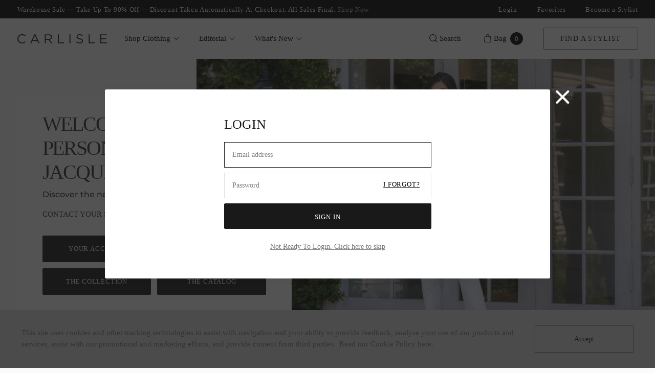

--- FILE ---
content_type: text/css
request_url: https://www.carlislecollection.com/cdn/shop/t/113/assets/theme.scss.css?v=14377190621573851191712326689
body_size: 84942
content:
@charset "UTF-8";.slick-slider .slick-dots{margin:0;width:auto;left:50%;bottom:.5em;-ms-transform:translateX(-50%);-webkit-transform:translateX(-50%);transform:translate(-50%)}.slick-slider .slick-dots li{margin:0;vertical-align:middle;width:20px;height:20px}@media only screen and (min-width: 56.25em){.slick-slider .slick-dots li{width:12px;height:12px;margin-left:8px}}.slick-slider .slick-dots li button{position:relative;padding:0;border-radius:10px}@media only screen and (min-width: 56.25em){.slick-slider .slick-dots li button{width:12px;height:12px}}.slick-slider .slick-dots li button:before{text-indent:-9999px;background-color:transparent;border-radius:100%;background-color:currentColor;width:10px;height:10px;opacity:.05;left:50%;top:50%;-ms-transform:translate(-50%,-50%);-webkit-transform:translate(-50%,-50%);transform:translate(-50%,-50%);-ms-transition:all .2s;-webkit-transition:all .2s;transition:all .2s}@media only screen and (min-width: 56.25em){.slick-slider .slick-dots li button:before{width:12px;height:12px}}.slick-slider .slick-dots li.slick-active button:before{opacity:.35}.slick-slider .slick-dots li button:active:before{opacity:.15}.slick-scrollbar,.slick-scrollbar-mark{position:absolute;bottom:0;width:95%;height:5px;pointer-events:none;border-radius:5px}.slick-scrollbar{left:50%;z-index:99;border:1px solid #d8d8d8;-ms-transform:translateX(-50%);-webkit-transform:translateX(-50%);transform:translate(-50%)}.slick-scrollbar-mark{left:0;z-index:100;background:#d8d8d8;-ms-transition:transform .4s cubic-bezier(.785,.135,.15,.86);-webkit-transition:transform .4s cubic-bezier(.785,.135,.15,.86);transition:transform .4s cubic-bezier(.785,.135,.15,.86)}.od-modal.od-modal--fill-50 .od-modal-inner{min-width:50vw;min-height:50vh}.od-modal.od-modal--fill-available .od-modal-inner{height:85vh;width:85vw}.od-modal.od-modal--fade-up-in .od-modal-content{position:relative;-ms-transition:background-color .2s ease,transform .2s ease;-webkit-transition:background-color .2s ease,transform .2s ease;transition:background-color .2s ease,transform .2s ease}.od-modal.od-modal--fade-up-in .od-modal-content:before,.od-modal.od-modal--fade-up-in .od-modal-content:after{-ms-transition:opacity .2s ease;-webkit-transition:opacity .2s ease;transition:opacity .2s ease;font-size:1em;opacity:0;pointer-events:none;z-index:1}.od-modal.od-modal--fade-up-in .od-modal-content:before{position:absolute;content:"";top:50%;left:50%;margin:-.64285714em 0 0 -.64285714em;width:1.28571429em;height:1.28571429em;border-radius:500rem;border:.2em solid rgba(0,0,0,.15)}.od-modal.od-modal--fade-up-in .od-modal-content:after{position:absolute;content:"";top:50%;left:50%;margin:-.64285714em 0 0 -.64285714em;width:1.28571429em;height:1.28571429em;-webkit-animation:spin .6s linear;animation:spin .6s linear;-webkit-animation-iteration-count:infinite;animation-iteration-count:infinite;border-radius:500rem;border-color:#fff transparent transparent;border-style:solid;border-width:.2em;-webkit-box-shadow:0 0 0 1px transparent;box-shadow:0 0 0 1px transparent;background-image:none;-webkit-animation-play-state:paused;animation-play-state:paused;will-change:transform}.od-modal.od-modal--fade-up-in .od-modal-content.loading,.loading .od-modal.od-modal--fade-up-in .od-modal-content[data-loads],.loading .od-modal.od-modal--fade-up-in .od-modal-content [data-loads]{cursor:default;text-shadow:none!important;color:transparent!important;opacity:1;pointer-events:none}.od-modal.od-modal--fade-up-in .od-modal-content.loading:before,.od-modal.od-modal--fade-up-in .od-modal-content.loading:after,.loading .od-modal.od-modal--fade-up-in .od-modal-content[data-loads]:before,.loading .od-modal.od-modal--fade-up-in .od-modal-content[data-loads]:after,.loading .od-modal.od-modal--fade-up-in .od-modal-content [data-loads]:before,.loading .od-modal.od-modal--fade-up-in .od-modal-content [data-loads]:after{-webkit-animation-play-state:running;animation-play-state:running;opacity:1}.od-modal.od-modal--fade-up-in .od-modal-inner,.od-modal.od-modal--fade-up-in .od-modal-close{-ms-transition:opacity .2s ease;-webkit-transition:opacity .2s ease;transition:opacity .2s ease}.od-modal.od-modal--fade-up-in.od-modal--loading .od-modal-content{background-color:transparent;overflow:hidden;pointer-events:none;-ms-transform:translateY(1rem);-webkit-transform:translateY(1rem);transform:translateY(1rem)}.od-modal.od-modal--fade-up-in.od-modal--loading .od-modal-content:before,.od-modal.od-modal--fade-up-in.od-modal--loading .od-modal-content:after{-webkit-animation-play-state:running;animation-play-state:running;opacity:1}.od-modal.od-modal--fade-up-in.od-modal--loading .od-modal-inner,.od-modal.od-modal--fade-up-in.od-modal--loading .od-modal-close{opacity:0}.od-modal .od-modal-close-icon{padding:1em;height:3em;width:3em;line-height:1}.od-modal .od-modal-close-icon .icon{height:1em;width:1em}.js-drawer-open .iziToast-wrapper{z-index:99}.iziToast{font-family:var(--font-body)}.iziToast:after{content:"";z-index:-1;position:absolute;top:0;left:0;width:100%;height:100%;border-radius:3px;-webkit-box-shadow:0px 0px 20px rgba(0,0,0,.04);box-shadow:0 0 20px #0000000a}.iziToast .iziToast-message{font-size:1rem!important}.iziToast .iziToast-icon{width:1rem}.iziToast.iziToast-color-green{background:#c49db2;border-color:#c49db2}.iziToast.iziToast-theme-alert>.iziToast-body .iziToast-buttons{float:right}.iziToast.iziToast-theme-alert>.iziToast-body .iziToast-buttons button{text-transform:capitalize}.iziToast.iziToast-theme-alert>.iziToast-body .iziToast-title{margin-bottom:.375em}.iziToast.iziToast-theme-mini-cart{width:auto!important}@media only screen and (min-width: 56.25em){.iziToast.iziToast-theme-mini-cart{right:20px}}.iziToast.iziToast-theme-mini-cart .ico-success:after{top:50%;left:50%;width:2rem;content:"";z-index:-1;height:2rem;position:absolute;border-radius:50%;background-color:var(--color-primary);-ms-transform:translate(-50%,-50%);-webkit-transform:translate(-50%,-50%);transform:translate(-50%,-50%)}.iziToast.iziToast-theme-mini-cart .iziToast-body{display:-webkit-box;display:-webkit-flex;display:-moz-box;display:-moz-flex;display:-ms-flexbox;display:flex;-webkit-box-align:center;-ms-flex-align:center;-moz-box-align:center;-ms-grid-row-align:center;-webkit-align-items:center;-moz-align-items:center;align-items:center}.iziToast.iziToast-theme-mini-cart .iziToast-texts{padding-left:1rem}.iziToast.iziToast-theme-mini-cart .iziToast-title{font-family:var(--font-heading);font-weight:var(--font-heading-weight);margin-bottom:.2em;font-size:1rem}.iziToast.iziToast-theme-mini-cart .iziToast-title,.iziToast.iziToast-theme-mini-cart .iziToast-message{display:block;float:none}.iziToast.iziToast-theme-mini-cart .iziToast-buttons{margin-left:1rem}.iziToast.iziToast-theme-mini-cart .iziToast-buttons .btn{background-color:var(--color-secondary);color:#fff;font-family:var(--font-heading);font-weight:var(--font-heading-weight);font-size:.9rem;padding:1em 2em}.iziToast.iziToast-theme-mini-cart .iziToast-buttons .btn:hover{background-color:var(--color-primary-hover)}.iziToast.iziToast-theme-mini-cart .iziToast-buttons .btn span{font-family:var(--font-body);font-weight:var(--font-body-weight-bold);vertical-align:baseline}@media only screen and (max-width: 56.24em){.iziToast.iziToast-theme-mini-cart .iziToast-buttons .btn span{display:none}}.iziToast.iziToast-theme-mini-cart .iziToast-buttons .btn span:after{content:"";border-bottom:1px solid white;border-right:1px solid white;width:6px;height:6px;margin-left:.5rem;transform:rotate(-45deg);display:inline-block;position:relative;top:-2px}.iziToast.iziToast-theme-mini-cart .iziToast-texts{margin-bottom:10px}#AAI-customeractivate{margin-bottom:2rem;z-index:99;max-width:456px;font-family:Gotham A,Gotham B;margin-left:auto;margin-right:auto;text-align:center}@media only screen and (min-width: 78.8125em){#AAI-customeractivate{margin-left:0;margin-right:0;text-align:left}}#AAI-modal{margin-top:50px;border:1px solid #000!important}#AAI-title{line-height:1.27;letter-spacing:.21px;font-size:26px;font-family:"Didot 96 A","Didot 96 B";font-weight:400;margin-bottom:1.125rem;padding-bottom:0;color:#1a1a1a;text-transform:uppercase}#AAI-description{font-weight:400;font-size:15px;line-height:20px;font-family:Gotham A,Gotham B;letter-spacing:.09px}#AAI-buttontext{margin-top:1rem;background:#000;color:#fff}#AAI-buttontext a{text-align:center;color:inherit;display:block;padding:1rem;font-size:13px;line-height:13px;text-transform:uppercase;border:1px solid #000;border-radius:2px}#AAI-buttontext a:hover{background:#fff;color:#000}#AAI-headline{text-align:center}#AAI-headline h2,#AAI-headline .h2{font-size:26px;margin-bottom:20px}#AAI-instructions,#AAI-confirmation{font-weight:400;font-size:15px;line-height:20px;font-family:Gotham A,Gotham B;letter-spacing:.09px}#AAI-emailaddress{text-align:center;margin-top:10px;width:100%}#AAI-emailaddress input{text-align:center;width:100%;margin-left:auto;margin-right:auto}#AAI-cancel a{font-size:14px;line-height:21px;color:#737373;font-family:Gotham A,Gotham B;font-weight:400}#AAI-close{margin-top:1rem}#AAI-close a{font-size:14px;line-height:21px;color:#737373;font-family:Gotham A,Gotham B;font-weight:400}#AAI-submitbtn{margin-bottom:10px;width:100%}#AAI-submitbtn input.AAI_submit{width:100%;background:#000;color:#fff}#AAI-submitbtn input.AAI_submit:hover{background:#fff;color:#000}/*! normalize.css v7.0.0 | MIT License | github.com/necolas/normalize.css */html{line-height:1.15;-ms-text-size-adjust:100%;-webkit-text-size-adjust:100%}body{margin:0}article,aside,footer,header,nav,section{display:block}h1,.h1{font-size:2em;margin:.67em 0}figcaption,figure,main{display:block}figure{margin:1em 40px}hr{box-sizing:content-box;height:0;overflow:visible}pre{font-family:monospace,monospace;font-size:1em}a{background-color:transparent;-webkit-text-decoration-skip:objects}abbr[title]{border-bottom:none;text-decoration:underline;text-decoration:underline dotted}b,strong{font-weight:inherit}b,strong{font-weight:bolder}code,kbd,samp{font-family:monospace,monospace;font-size:1em}dfn{font-style:italic}mark{background-color:#ff0;color:#000}small{font-size:80%}sub,sup{font-size:75%;line-height:0;position:relative;vertical-align:baseline}sub{bottom:-.25em}sup{top:-.5em}audio,video{display:inline-block}audio:not([controls]){display:none;height:0}img{border-style:none}svg:not(:root){overflow:hidden}button,input,optgroup,select,textarea{font-family:sans-serif;font-size:100%;line-height:1.15;margin:0}button,input{overflow:visible}button,select{text-transform:none}[type=reset],[type=submit],button,html [type=button]{-webkit-appearance:button}[type=button]::-moz-focus-inner,[type=reset]::-moz-focus-inner,[type=submit]::-moz-focus-inner,button::-moz-focus-inner{border-style:none;padding:0}[type=button]:-moz-focusring,[type=reset]:-moz-focusring,[type=submit]:-moz-focusring,button:-moz-focusring{outline:1px dotted ButtonText}fieldset{padding:.35em .75em .625em}legend{box-sizing:border-box;color:inherit;display:table;max-width:100%;padding:0;white-space:normal}progress{display:inline-block;vertical-align:baseline}textarea{overflow:auto}[type=checkbox],[type=radio]{box-sizing:border-box;padding:0}[type=number]::-webkit-inner-spin-button,[type=number]::-webkit-outer-spin-button{height:auto}[type=search]{-webkit-appearance:textfield;outline-offset:-2px}[type=search]::-webkit-search-cancel-button,[type=search]::-webkit-search-decoration{-webkit-appearance:none}::-webkit-file-upload-button{-webkit-appearance:button;font:inherit}details,menu{display:block}summary{display:list-item}canvas{display:inline-block}template{display:none}[hidden]{display:none}*,*:before,*:after{box-sizing:border-box}body,input,textarea,button,select{-webkit-font-smoothing:antialiased;-webkit-text-size-adjust:100%}a:focus{color:inherit}form{margin:0}@media only screen and (max-width: 56.24em){input,textarea,select{font-size:16px}}button,input[type=submit],label[for]{cursor:pointer}[tabindex="-1"]:focus{outline:none}a,button,[role=button],input,label,select,textarea{touch-action:manipulation}html{font-size:87.5%;line-height:1.5;box-sizing:border-box;-webkit-font-variant-ligatures:none;font-variant-ligatures:none;text-rendering:optimizeLegibility;-moz-osx-font-smoothing:grayscale;-webkit-font-smoothing:antialiased;font-smoothing:antialiased;font-display:fallback}@media only screen and (min-width: 37.5em){html{font-size:100%}}*{box-sizing:inherit}*:before{box-sizing:inherit}*:after{box-sizing:inherit}body{color:var(--color-body-text);font-family:var(--font-body);font-weight:var(--font-body-weight);word-wrap:break-word;overflow-x:hidden}::selection{color:var(--color-primary-contrast);background:var(--color-primary-light)}::-moz-selection{color:var(--color-primary-contrast);background:var(--color-primary-light)}img{max-width:100%}.pretitle{font-family:Gotham A,Gotham B;font-style:normal;font-weight:400;color:#3f4245;letter-spacing:1.5px;text-transform:uppercase;font-size:12px}h1,.h1,h2,.h2,h3,.h3,h4,.h4,h5,.h5,h6,.h6{color:var(--color-body-headings);font-family:var(--font-heading);font-weight:var(--font-heading-weight);text-rendering:optimizeLegibility}h1,.h1,h2,.h2,h3,.h3,h4,.h4{text-transform:uppercase}h1,.h1{margin:0 0 1.21875rem;padding:0 0 calc(.40625rem - 1px);font-size:2rem;line-height:2.375rem;font-family:"Didot 96 A","Didot 96 B";font-style:normal;font-weight:300;letter-spacing:2px;word-spacing:5px}h2,.h2{margin:0 0 .40625rem;padding:0 0 calc(.40625rem - 1px);font-size:36px;line-height:42px;font-family:"Didot 96 A","Didot 96 B";font-style:normal;font-weight:300;color:#1a1a1a;letter-spacing:2px;word-spacing:5px}@media only screen and (max-width: 56.24em){h2,.h2{font-size:24px;line-height:34px}}h3,.h3{margin:0 0 .8125rem;font-size:26px;line-height:1.27;letter-spacing:.21px;font-family:"Didot 96 A","Didot 96 B";font-style:normal;font-weight:300;color:#1a1a1a;letter-spacing:2px;word-spacing:5px}@media only screen and (max-width: 56.24em){h3,.h3{font-size:22px}}h4,.h4{margin:0 0 .8125rem;font-size:1.1rem;line-height:1.625rem}h5,.h5{margin:0 0 .8125rem;font-size:.87055rem;line-height:1.625rem}h6,.h6{color:#0000008c;margin:0 0 .8125rem;font-size:.81225rem;line-height:1.625rem}hgroup{margin-bottom:.8125rem}ul,ol{list-style-position:outside;list-style-image:none;margin:0;padding:0}li{list-style:inherit}dl,dd{margin-bottom:.8125rem}.list--inline{padding:0;margin:0}.list--inline>li{display:inline-block;margin-bottom:0;vertical-align:middle}p{margin:0}figure{margin-bottom:0 0 .8125rem}pre{margin-bottom:.8125rem;font-size:.85rem;line-height:1.42;background:#0000000a;border-radius:3px;overflow:auto;padding:.8125rem}pre.todo{background:#ff0}table{margin-bottom:.8125rem;font-size:1rem;line-height:1.625rem;border-collapse:collapse;width:100%}fieldset{margin-bottom:.8125rem}blockquote{padding:0 0 0 calc(.8125rem - 1px);margin-bottom:.8125rem;border-left:4px solid rgba(0,0,0,.15);color:#000000a6}form{margin-bottom:.8125rem}form .errors{color:#a94e56}hr{margin:1rem 0;border:0;border-bottom:1px solid #dddddd}.hr--small{margin:.5rem 0}.hr--invisible,.hr--clear{border-bottom:0}address{margin-bottom:.8125rem}b,strong,dt,th{font-weight:var(--font-body-weight-bold)}code,kbd,samp{font-size:.85rem;line-height:1.625rem}abbr{border-bottom:1px dotted rgba(0,0,0,.5);cursor:help}acronym{border-bottom:1px dotted rgba(0,0,0,.5);cursor:help}abbr[title]{border-bottom:1px dotted rgba(0,0,0,.5);cursor:help;text-decoration:none}thead{text-align:left}td,th{text-align:left;border-bottom:1px solid #dddddd;font-feature-settings:tnum;padding-left:1.08333rem;padding-right:1.08333rem;padding-top:.8125rem;padding-bottom:calc(.8125rem - 1px)}th:first-child,td:first-child{padding-left:0}th:last-child,td:last-child{padding-right:0}tt,code{background-color:#0000000a;border-radius:3px;font-family:Consolas,Roboto Mono,Liberation Mono,Menlo,Courier,monospace;padding:.2em 0}pre code{background:none;line-height:1.42}iframe{max-width:100%;border:0 none}code:before,code:after,tt:before,tt:after{letter-spacing:-.2em;content:"\a0"}pre code:before,pre code:after,pre tt:before,pre tt:after{content:""}a{color:var(--color-link);text-decoration:none;-ms-transition:color .2s ease;-webkit-transition:color .2s ease;transition:color .2s ease}a:hover,a:active{color:var(--color-link-hover);text-decoration:none}button{font-family:var(--font-body)}header ul{list-style:none;margin:0;padding:0}header ul li{display:inline-block}.pagination{text-align:center}.pagination span{display:inline-block;margin:0 .5em .75em}.pagination span.current{color:var(--color-primary);font-weight:var(--font-body-weight-bold);padding:.125rem .5rem;border-bottom:2px solid}.pagination a{padding:.125rem .5rem;color:var(--color-primary)}.shopify-preview-bar{opacity:.7;-ms-transition:opacity .1s ease;-webkit-transition:opacity .1s ease;transition:opacity .1s ease}.shopify-preview-bar:hover{opacity:1}.shopify-preview-bar .shopify-preview-bar__section{margin:10px 20px!important}.embed-container{position:relative;padding-bottom:56.25%;height:0;overflow:hidden;max-width:100%;margin-bottom:1.5rem}.embed-container iframe,.embed-container object,.embed-container embed{position:absolute;top:0;left:0;width:100%;height:100%}.inverse{color:var(--color-body-text-inverse);background-color:var(--color-body-inverse)}.inverse h1,.inverse .h1,.inverse h2,.inverse .h2,.inverse h3,.inverse .h3,.inverse h4,.inverse .h4,.inverse h5,.inverse .h5,.inverse h6,.inverse .h6{color:var(--color-body-headings-inverse)}.js-template{display:none!important}.link--phone,.link--phone:hover{color:inherit;cursor:auto;text-decoration:none}.social-links{display:-webkit-box;display:-webkit-flex;display:-moz-box;display:-moz-flex;display:-ms-flexbox;display:flex;list-style:none}.social-links a{color:inherit;display:inline-block}.social-links a .icon{margin:0}.social-links a:hover,.social-links a:active{color:inherit}.spr-badge.spr-badge{font-size:.75em;display:inline-block}.accordion .title .spr-badge.spr-badge{margin-left:.6em}@media only screen and (max-width: 56.24em){[data-attribute-flex][data-width-small="0"]{display:none}[data-attribute-flex][data-width-small="1"]{-webkit-box-flex:1 0 1%;-webkit-flex:1 0 1%;-moz-box-flex:1 0 1%;-moz-flex:1 0 1%;-ms-flex:1 0 1%;flex:1 0 1%;width:1%}[data-attribute-flex][data-width-small="2"]{-webkit-box-flex:1 0 2%;-webkit-flex:1 0 2%;-moz-box-flex:1 0 2%;-moz-flex:1 0 2%;-ms-flex:1 0 2%;flex:1 0 2%;width:2%}[data-attribute-flex][data-width-small="3"]{-webkit-box-flex:1 0 3%;-webkit-flex:1 0 3%;-moz-box-flex:1 0 3%;-moz-flex:1 0 3%;-ms-flex:1 0 3%;flex:1 0 3%;width:3%}[data-attribute-flex][data-width-small="4"]{-webkit-box-flex:1 0 4%;-webkit-flex:1 0 4%;-moz-box-flex:1 0 4%;-moz-flex:1 0 4%;-ms-flex:1 0 4%;flex:1 0 4%;width:4%}[data-attribute-flex][data-width-small="5"]{-webkit-box-flex:1 0 5%;-webkit-flex:1 0 5%;-moz-box-flex:1 0 5%;-moz-flex:1 0 5%;-ms-flex:1 0 5%;flex:1 0 5%;width:5%}[data-attribute-flex][data-width-small="6"]{-webkit-box-flex:1 0 6%;-webkit-flex:1 0 6%;-moz-box-flex:1 0 6%;-moz-flex:1 0 6%;-ms-flex:1 0 6%;flex:1 0 6%;width:6%}[data-attribute-flex][data-width-small="7"]{-webkit-box-flex:1 0 7%;-webkit-flex:1 0 7%;-moz-box-flex:1 0 7%;-moz-flex:1 0 7%;-ms-flex:1 0 7%;flex:1 0 7%;width:7%}[data-attribute-flex][data-width-small="8"]{-webkit-box-flex:1 0 8%;-webkit-flex:1 0 8%;-moz-box-flex:1 0 8%;-moz-flex:1 0 8%;-ms-flex:1 0 8%;flex:1 0 8%;width:8%}[data-attribute-flex][data-width-small="9"]{-webkit-box-flex:1 0 9%;-webkit-flex:1 0 9%;-moz-box-flex:1 0 9%;-moz-flex:1 0 9%;-ms-flex:1 0 9%;flex:1 0 9%;width:9%}[data-attribute-flex][data-width-small="10"]{-webkit-box-flex:1 0 10%;-webkit-flex:1 0 10%;-moz-box-flex:1 0 10%;-moz-flex:1 0 10%;-ms-flex:1 0 10%;flex:1 0 10%;width:10%}[data-attribute-flex][data-width-small="11"]{-webkit-box-flex:1 0 11%;-webkit-flex:1 0 11%;-moz-box-flex:1 0 11%;-moz-flex:1 0 11%;-ms-flex:1 0 11%;flex:1 0 11%;width:11%}[data-attribute-flex][data-width-small="12"]{-webkit-box-flex:1 0 12%;-webkit-flex:1 0 12%;-moz-box-flex:1 0 12%;-moz-flex:1 0 12%;-ms-flex:1 0 12%;flex:1 0 12%;width:12%}[data-attribute-flex][data-width-small="13"]{-webkit-box-flex:1 0 13%;-webkit-flex:1 0 13%;-moz-box-flex:1 0 13%;-moz-flex:1 0 13%;-ms-flex:1 0 13%;flex:1 0 13%;width:13%}[data-attribute-flex][data-width-small="14"]{-webkit-box-flex:1 0 14%;-webkit-flex:1 0 14%;-moz-box-flex:1 0 14%;-moz-flex:1 0 14%;-ms-flex:1 0 14%;flex:1 0 14%;width:14%}[data-attribute-flex][data-width-small="15"]{-webkit-box-flex:1 0 15%;-webkit-flex:1 0 15%;-moz-box-flex:1 0 15%;-moz-flex:1 0 15%;-ms-flex:1 0 15%;flex:1 0 15%;width:15%}[data-attribute-flex][data-width-small="16"]{-webkit-box-flex:1 0 16%;-webkit-flex:1 0 16%;-moz-box-flex:1 0 16%;-moz-flex:1 0 16%;-ms-flex:1 0 16%;flex:1 0 16%;width:16%}[data-attribute-flex][data-width-small="17"]{-webkit-box-flex:1 0 17%;-webkit-flex:1 0 17%;-moz-box-flex:1 0 17%;-moz-flex:1 0 17%;-ms-flex:1 0 17%;flex:1 0 17%;width:17%}[data-attribute-flex][data-width-small="18"]{-webkit-box-flex:1 0 18%;-webkit-flex:1 0 18%;-moz-box-flex:1 0 18%;-moz-flex:1 0 18%;-ms-flex:1 0 18%;flex:1 0 18%;width:18%}[data-attribute-flex][data-width-small="19"]{-webkit-box-flex:1 0 19%;-webkit-flex:1 0 19%;-moz-box-flex:1 0 19%;-moz-flex:1 0 19%;-ms-flex:1 0 19%;flex:1 0 19%;width:19%}[data-attribute-flex][data-width-small="20"]{-webkit-box-flex:1 0 20%;-webkit-flex:1 0 20%;-moz-box-flex:1 0 20%;-moz-flex:1 0 20%;-ms-flex:1 0 20%;flex:1 0 20%;width:20%}[data-attribute-flex][data-width-small="21"]{-webkit-box-flex:1 0 21%;-webkit-flex:1 0 21%;-moz-box-flex:1 0 21%;-moz-flex:1 0 21%;-ms-flex:1 0 21%;flex:1 0 21%;width:21%}[data-attribute-flex][data-width-small="22"]{-webkit-box-flex:1 0 22%;-webkit-flex:1 0 22%;-moz-box-flex:1 0 22%;-moz-flex:1 0 22%;-ms-flex:1 0 22%;flex:1 0 22%;width:22%}[data-attribute-flex][data-width-small="23"]{-webkit-box-flex:1 0 23%;-webkit-flex:1 0 23%;-moz-box-flex:1 0 23%;-moz-flex:1 0 23%;-ms-flex:1 0 23%;flex:1 0 23%;width:23%}[data-attribute-flex][data-width-small="24"]{-webkit-box-flex:1 0 24%;-webkit-flex:1 0 24%;-moz-box-flex:1 0 24%;-moz-flex:1 0 24%;-ms-flex:1 0 24%;flex:1 0 24%;width:24%}[data-attribute-flex][data-width-small="25"]{-webkit-box-flex:1 0 25%;-webkit-flex:1 0 25%;-moz-box-flex:1 0 25%;-moz-flex:1 0 25%;-ms-flex:1 0 25%;flex:1 0 25%;width:25%}[data-attribute-flex][data-width-small="26"]{-webkit-box-flex:1 0 26%;-webkit-flex:1 0 26%;-moz-box-flex:1 0 26%;-moz-flex:1 0 26%;-ms-flex:1 0 26%;flex:1 0 26%;width:26%}[data-attribute-flex][data-width-small="27"]{-webkit-box-flex:1 0 27%;-webkit-flex:1 0 27%;-moz-box-flex:1 0 27%;-moz-flex:1 0 27%;-ms-flex:1 0 27%;flex:1 0 27%;width:27%}[data-attribute-flex][data-width-small="28"]{-webkit-box-flex:1 0 28%;-webkit-flex:1 0 28%;-moz-box-flex:1 0 28%;-moz-flex:1 0 28%;-ms-flex:1 0 28%;flex:1 0 28%;width:28%}[data-attribute-flex][data-width-small="29"]{-webkit-box-flex:1 0 29%;-webkit-flex:1 0 29%;-moz-box-flex:1 0 29%;-moz-flex:1 0 29%;-ms-flex:1 0 29%;flex:1 0 29%;width:29%}[data-attribute-flex][data-width-small="30"]{-webkit-box-flex:1 0 30%;-webkit-flex:1 0 30%;-moz-box-flex:1 0 30%;-moz-flex:1 0 30%;-ms-flex:1 0 30%;flex:1 0 30%;width:30%}[data-attribute-flex][data-width-small="31"]{-webkit-box-flex:1 0 31%;-webkit-flex:1 0 31%;-moz-box-flex:1 0 31%;-moz-flex:1 0 31%;-ms-flex:1 0 31%;flex:1 0 31%;width:31%}[data-attribute-flex][data-width-small="32"]{-webkit-box-flex:1 0 32%;-webkit-flex:1 0 32%;-moz-box-flex:1 0 32%;-moz-flex:1 0 32%;-ms-flex:1 0 32%;flex:1 0 32%;width:32%}[data-attribute-flex][data-width-small="33"]{-webkit-box-flex:1 0 33%;-webkit-flex:1 0 33%;-moz-box-flex:1 0 33%;-moz-flex:1 0 33%;-ms-flex:1 0 33%;flex:1 0 33%;width:33%}[data-attribute-flex][data-width-small="34"]{-webkit-box-flex:1 0 34%;-webkit-flex:1 0 34%;-moz-box-flex:1 0 34%;-moz-flex:1 0 34%;-ms-flex:1 0 34%;flex:1 0 34%;width:34%}[data-attribute-flex][data-width-small="35"]{-webkit-box-flex:1 0 35%;-webkit-flex:1 0 35%;-moz-box-flex:1 0 35%;-moz-flex:1 0 35%;-ms-flex:1 0 35%;flex:1 0 35%;width:35%}[data-attribute-flex][data-width-small="36"]{-webkit-box-flex:1 0 36%;-webkit-flex:1 0 36%;-moz-box-flex:1 0 36%;-moz-flex:1 0 36%;-ms-flex:1 0 36%;flex:1 0 36%;width:36%}[data-attribute-flex][data-width-small="37"]{-webkit-box-flex:1 0 37%;-webkit-flex:1 0 37%;-moz-box-flex:1 0 37%;-moz-flex:1 0 37%;-ms-flex:1 0 37%;flex:1 0 37%;width:37%}[data-attribute-flex][data-width-small="38"]{-webkit-box-flex:1 0 38%;-webkit-flex:1 0 38%;-moz-box-flex:1 0 38%;-moz-flex:1 0 38%;-ms-flex:1 0 38%;flex:1 0 38%;width:38%}[data-attribute-flex][data-width-small="39"]{-webkit-box-flex:1 0 39%;-webkit-flex:1 0 39%;-moz-box-flex:1 0 39%;-moz-flex:1 0 39%;-ms-flex:1 0 39%;flex:1 0 39%;width:39%}[data-attribute-flex][data-width-small="40"]{-webkit-box-flex:1 0 40%;-webkit-flex:1 0 40%;-moz-box-flex:1 0 40%;-moz-flex:1 0 40%;-ms-flex:1 0 40%;flex:1 0 40%;width:40%}[data-attribute-flex][data-width-small="41"]{-webkit-box-flex:1 0 41%;-webkit-flex:1 0 41%;-moz-box-flex:1 0 41%;-moz-flex:1 0 41%;-ms-flex:1 0 41%;flex:1 0 41%;width:41%}[data-attribute-flex][data-width-small="42"]{-webkit-box-flex:1 0 42%;-webkit-flex:1 0 42%;-moz-box-flex:1 0 42%;-moz-flex:1 0 42%;-ms-flex:1 0 42%;flex:1 0 42%;width:42%}[data-attribute-flex][data-width-small="43"]{-webkit-box-flex:1 0 43%;-webkit-flex:1 0 43%;-moz-box-flex:1 0 43%;-moz-flex:1 0 43%;-ms-flex:1 0 43%;flex:1 0 43%;width:43%}[data-attribute-flex][data-width-small="44"]{-webkit-box-flex:1 0 44%;-webkit-flex:1 0 44%;-moz-box-flex:1 0 44%;-moz-flex:1 0 44%;-ms-flex:1 0 44%;flex:1 0 44%;width:44%}[data-attribute-flex][data-width-small="45"]{-webkit-box-flex:1 0 45%;-webkit-flex:1 0 45%;-moz-box-flex:1 0 45%;-moz-flex:1 0 45%;-ms-flex:1 0 45%;flex:1 0 45%;width:45%}[data-attribute-flex][data-width-small="46"]{-webkit-box-flex:1 0 46%;-webkit-flex:1 0 46%;-moz-box-flex:1 0 46%;-moz-flex:1 0 46%;-ms-flex:1 0 46%;flex:1 0 46%;width:46%}[data-attribute-flex][data-width-small="47"]{-webkit-box-flex:1 0 47%;-webkit-flex:1 0 47%;-moz-box-flex:1 0 47%;-moz-flex:1 0 47%;-ms-flex:1 0 47%;flex:1 0 47%;width:47%}[data-attribute-flex][data-width-small="48"]{-webkit-box-flex:1 0 48%;-webkit-flex:1 0 48%;-moz-box-flex:1 0 48%;-moz-flex:1 0 48%;-ms-flex:1 0 48%;flex:1 0 48%;width:48%}[data-attribute-flex][data-width-small="49"]{-webkit-box-flex:1 0 49%;-webkit-flex:1 0 49%;-moz-box-flex:1 0 49%;-moz-flex:1 0 49%;-ms-flex:1 0 49%;flex:1 0 49%;width:49%}[data-attribute-flex][data-width-small="50"]{-webkit-box-flex:1 0 50%;-webkit-flex:1 0 50%;-moz-box-flex:1 0 50%;-moz-flex:1 0 50%;-ms-flex:1 0 50%;flex:1 0 50%;width:50%}[data-attribute-flex][data-width-small="51"]{-webkit-box-flex:1 0 51%;-webkit-flex:1 0 51%;-moz-box-flex:1 0 51%;-moz-flex:1 0 51%;-ms-flex:1 0 51%;flex:1 0 51%;width:51%}[data-attribute-flex][data-width-small="52"]{-webkit-box-flex:1 0 52%;-webkit-flex:1 0 52%;-moz-box-flex:1 0 52%;-moz-flex:1 0 52%;-ms-flex:1 0 52%;flex:1 0 52%;width:52%}[data-attribute-flex][data-width-small="53"]{-webkit-box-flex:1 0 53%;-webkit-flex:1 0 53%;-moz-box-flex:1 0 53%;-moz-flex:1 0 53%;-ms-flex:1 0 53%;flex:1 0 53%;width:53%}[data-attribute-flex][data-width-small="54"]{-webkit-box-flex:1 0 54%;-webkit-flex:1 0 54%;-moz-box-flex:1 0 54%;-moz-flex:1 0 54%;-ms-flex:1 0 54%;flex:1 0 54%;width:54%}[data-attribute-flex][data-width-small="55"]{-webkit-box-flex:1 0 55%;-webkit-flex:1 0 55%;-moz-box-flex:1 0 55%;-moz-flex:1 0 55%;-ms-flex:1 0 55%;flex:1 0 55%;width:55%}[data-attribute-flex][data-width-small="56"]{-webkit-box-flex:1 0 56%;-webkit-flex:1 0 56%;-moz-box-flex:1 0 56%;-moz-flex:1 0 56%;-ms-flex:1 0 56%;flex:1 0 56%;width:56%}[data-attribute-flex][data-width-small="57"]{-webkit-box-flex:1 0 57%;-webkit-flex:1 0 57%;-moz-box-flex:1 0 57%;-moz-flex:1 0 57%;-ms-flex:1 0 57%;flex:1 0 57%;width:57%}[data-attribute-flex][data-width-small="58"]{-webkit-box-flex:1 0 58%;-webkit-flex:1 0 58%;-moz-box-flex:1 0 58%;-moz-flex:1 0 58%;-ms-flex:1 0 58%;flex:1 0 58%;width:58%}[data-attribute-flex][data-width-small="59"]{-webkit-box-flex:1 0 59%;-webkit-flex:1 0 59%;-moz-box-flex:1 0 59%;-moz-flex:1 0 59%;-ms-flex:1 0 59%;flex:1 0 59%;width:59%}[data-attribute-flex][data-width-small="60"]{-webkit-box-flex:1 0 60%;-webkit-flex:1 0 60%;-moz-box-flex:1 0 60%;-moz-flex:1 0 60%;-ms-flex:1 0 60%;flex:1 0 60%;width:60%}[data-attribute-flex][data-width-small="61"]{-webkit-box-flex:1 0 61%;-webkit-flex:1 0 61%;-moz-box-flex:1 0 61%;-moz-flex:1 0 61%;-ms-flex:1 0 61%;flex:1 0 61%;width:61%}[data-attribute-flex][data-width-small="62"]{-webkit-box-flex:1 0 62%;-webkit-flex:1 0 62%;-moz-box-flex:1 0 62%;-moz-flex:1 0 62%;-ms-flex:1 0 62%;flex:1 0 62%;width:62%}[data-attribute-flex][data-width-small="63"]{-webkit-box-flex:1 0 63%;-webkit-flex:1 0 63%;-moz-box-flex:1 0 63%;-moz-flex:1 0 63%;-ms-flex:1 0 63%;flex:1 0 63%;width:63%}[data-attribute-flex][data-width-small="64"]{-webkit-box-flex:1 0 64%;-webkit-flex:1 0 64%;-moz-box-flex:1 0 64%;-moz-flex:1 0 64%;-ms-flex:1 0 64%;flex:1 0 64%;width:64%}[data-attribute-flex][data-width-small="65"]{-webkit-box-flex:1 0 65%;-webkit-flex:1 0 65%;-moz-box-flex:1 0 65%;-moz-flex:1 0 65%;-ms-flex:1 0 65%;flex:1 0 65%;width:65%}[data-attribute-flex][data-width-small="66"]{-webkit-box-flex:1 0 66%;-webkit-flex:1 0 66%;-moz-box-flex:1 0 66%;-moz-flex:1 0 66%;-ms-flex:1 0 66%;flex:1 0 66%;width:66%}[data-attribute-flex][data-width-small="67"]{-webkit-box-flex:1 0 67%;-webkit-flex:1 0 67%;-moz-box-flex:1 0 67%;-moz-flex:1 0 67%;-ms-flex:1 0 67%;flex:1 0 67%;width:67%}[data-attribute-flex][data-width-small="68"]{-webkit-box-flex:1 0 68%;-webkit-flex:1 0 68%;-moz-box-flex:1 0 68%;-moz-flex:1 0 68%;-ms-flex:1 0 68%;flex:1 0 68%;width:68%}[data-attribute-flex][data-width-small="69"]{-webkit-box-flex:1 0 69%;-webkit-flex:1 0 69%;-moz-box-flex:1 0 69%;-moz-flex:1 0 69%;-ms-flex:1 0 69%;flex:1 0 69%;width:69%}[data-attribute-flex][data-width-small="70"]{-webkit-box-flex:1 0 70%;-webkit-flex:1 0 70%;-moz-box-flex:1 0 70%;-moz-flex:1 0 70%;-ms-flex:1 0 70%;flex:1 0 70%;width:70%}[data-attribute-flex][data-width-small="71"]{-webkit-box-flex:1 0 71%;-webkit-flex:1 0 71%;-moz-box-flex:1 0 71%;-moz-flex:1 0 71%;-ms-flex:1 0 71%;flex:1 0 71%;width:71%}[data-attribute-flex][data-width-small="72"]{-webkit-box-flex:1 0 72%;-webkit-flex:1 0 72%;-moz-box-flex:1 0 72%;-moz-flex:1 0 72%;-ms-flex:1 0 72%;flex:1 0 72%;width:72%}[data-attribute-flex][data-width-small="73"]{-webkit-box-flex:1 0 73%;-webkit-flex:1 0 73%;-moz-box-flex:1 0 73%;-moz-flex:1 0 73%;-ms-flex:1 0 73%;flex:1 0 73%;width:73%}[data-attribute-flex][data-width-small="74"]{-webkit-box-flex:1 0 74%;-webkit-flex:1 0 74%;-moz-box-flex:1 0 74%;-moz-flex:1 0 74%;-ms-flex:1 0 74%;flex:1 0 74%;width:74%}[data-attribute-flex][data-width-small="75"]{-webkit-box-flex:1 0 75%;-webkit-flex:1 0 75%;-moz-box-flex:1 0 75%;-moz-flex:1 0 75%;-ms-flex:1 0 75%;flex:1 0 75%;width:75%}[data-attribute-flex][data-width-small="76"]{-webkit-box-flex:1 0 76%;-webkit-flex:1 0 76%;-moz-box-flex:1 0 76%;-moz-flex:1 0 76%;-ms-flex:1 0 76%;flex:1 0 76%;width:76%}[data-attribute-flex][data-width-small="77"]{-webkit-box-flex:1 0 77%;-webkit-flex:1 0 77%;-moz-box-flex:1 0 77%;-moz-flex:1 0 77%;-ms-flex:1 0 77%;flex:1 0 77%;width:77%}[data-attribute-flex][data-width-small="78"]{-webkit-box-flex:1 0 78%;-webkit-flex:1 0 78%;-moz-box-flex:1 0 78%;-moz-flex:1 0 78%;-ms-flex:1 0 78%;flex:1 0 78%;width:78%}[data-attribute-flex][data-width-small="79"]{-webkit-box-flex:1 0 79%;-webkit-flex:1 0 79%;-moz-box-flex:1 0 79%;-moz-flex:1 0 79%;-ms-flex:1 0 79%;flex:1 0 79%;width:79%}[data-attribute-flex][data-width-small="80"]{-webkit-box-flex:1 0 80%;-webkit-flex:1 0 80%;-moz-box-flex:1 0 80%;-moz-flex:1 0 80%;-ms-flex:1 0 80%;flex:1 0 80%;width:80%}[data-attribute-flex][data-width-small="81"]{-webkit-box-flex:1 0 81%;-webkit-flex:1 0 81%;-moz-box-flex:1 0 81%;-moz-flex:1 0 81%;-ms-flex:1 0 81%;flex:1 0 81%;width:81%}[data-attribute-flex][data-width-small="82"]{-webkit-box-flex:1 0 82%;-webkit-flex:1 0 82%;-moz-box-flex:1 0 82%;-moz-flex:1 0 82%;-ms-flex:1 0 82%;flex:1 0 82%;width:82%}[data-attribute-flex][data-width-small="83"]{-webkit-box-flex:1 0 83%;-webkit-flex:1 0 83%;-moz-box-flex:1 0 83%;-moz-flex:1 0 83%;-ms-flex:1 0 83%;flex:1 0 83%;width:83%}[data-attribute-flex][data-width-small="84"]{-webkit-box-flex:1 0 84%;-webkit-flex:1 0 84%;-moz-box-flex:1 0 84%;-moz-flex:1 0 84%;-ms-flex:1 0 84%;flex:1 0 84%;width:84%}[data-attribute-flex][data-width-small="85"]{-webkit-box-flex:1 0 85%;-webkit-flex:1 0 85%;-moz-box-flex:1 0 85%;-moz-flex:1 0 85%;-ms-flex:1 0 85%;flex:1 0 85%;width:85%}[data-attribute-flex][data-width-small="86"]{-webkit-box-flex:1 0 86%;-webkit-flex:1 0 86%;-moz-box-flex:1 0 86%;-moz-flex:1 0 86%;-ms-flex:1 0 86%;flex:1 0 86%;width:86%}[data-attribute-flex][data-width-small="87"]{-webkit-box-flex:1 0 87%;-webkit-flex:1 0 87%;-moz-box-flex:1 0 87%;-moz-flex:1 0 87%;-ms-flex:1 0 87%;flex:1 0 87%;width:87%}[data-attribute-flex][data-width-small="88"]{-webkit-box-flex:1 0 88%;-webkit-flex:1 0 88%;-moz-box-flex:1 0 88%;-moz-flex:1 0 88%;-ms-flex:1 0 88%;flex:1 0 88%;width:88%}[data-attribute-flex][data-width-small="89"]{-webkit-box-flex:1 0 89%;-webkit-flex:1 0 89%;-moz-box-flex:1 0 89%;-moz-flex:1 0 89%;-ms-flex:1 0 89%;flex:1 0 89%;width:89%}[data-attribute-flex][data-width-small="90"]{-webkit-box-flex:1 0 90%;-webkit-flex:1 0 90%;-moz-box-flex:1 0 90%;-moz-flex:1 0 90%;-ms-flex:1 0 90%;flex:1 0 90%;width:90%}[data-attribute-flex][data-width-small="91"]{-webkit-box-flex:1 0 91%;-webkit-flex:1 0 91%;-moz-box-flex:1 0 91%;-moz-flex:1 0 91%;-ms-flex:1 0 91%;flex:1 0 91%;width:91%}[data-attribute-flex][data-width-small="92"]{-webkit-box-flex:1 0 92%;-webkit-flex:1 0 92%;-moz-box-flex:1 0 92%;-moz-flex:1 0 92%;-ms-flex:1 0 92%;flex:1 0 92%;width:92%}[data-attribute-flex][data-width-small="93"]{-webkit-box-flex:1 0 93%;-webkit-flex:1 0 93%;-moz-box-flex:1 0 93%;-moz-flex:1 0 93%;-ms-flex:1 0 93%;flex:1 0 93%;width:93%}[data-attribute-flex][data-width-small="94"]{-webkit-box-flex:1 0 94%;-webkit-flex:1 0 94%;-moz-box-flex:1 0 94%;-moz-flex:1 0 94%;-ms-flex:1 0 94%;flex:1 0 94%;width:94%}[data-attribute-flex][data-width-small="95"]{-webkit-box-flex:1 0 95%;-webkit-flex:1 0 95%;-moz-box-flex:1 0 95%;-moz-flex:1 0 95%;-ms-flex:1 0 95%;flex:1 0 95%;width:95%}[data-attribute-flex][data-width-small="96"]{-webkit-box-flex:1 0 96%;-webkit-flex:1 0 96%;-moz-box-flex:1 0 96%;-moz-flex:1 0 96%;-ms-flex:1 0 96%;flex:1 0 96%;width:96%}[data-attribute-flex][data-width-small="97"]{-webkit-box-flex:1 0 97%;-webkit-flex:1 0 97%;-moz-box-flex:1 0 97%;-moz-flex:1 0 97%;-ms-flex:1 0 97%;flex:1 0 97%;width:97%}[data-attribute-flex][data-width-small="98"]{-webkit-box-flex:1 0 98%;-webkit-flex:1 0 98%;-moz-box-flex:1 0 98%;-moz-flex:1 0 98%;-ms-flex:1 0 98%;flex:1 0 98%;width:98%}[data-attribute-flex][data-width-small="99"]{-webkit-box-flex:1 0 99%;-webkit-flex:1 0 99%;-moz-box-flex:1 0 99%;-moz-flex:1 0 99%;-ms-flex:1 0 99%;flex:1 0 99%;width:99%}[data-attribute-flex][data-width-small="100"]{-webkit-box-flex:1 0 100%;-webkit-flex:1 0 100%;-moz-box-flex:1 0 100%;-moz-flex:1 0 100%;-ms-flex:1 0 100%;flex:1 0 100%;width:100%}[data-attribute-flex][data-order-small="-5"],[data-attribute-flex][data-order="-5"]{-webkit-box-ordinal-group:-5;-webkit-order:-5;-moz-order:-5;-ms-flex-order:-5;order:-5}[data-attribute-flex][data-order-small="-4"],[data-attribute-flex][data-order="-4"]{-webkit-box-ordinal-group:-4;-webkit-order:-4;-moz-order:-4;-ms-flex-order:-4;order:-4}[data-attribute-flex][data-order-small="-3"],[data-attribute-flex][data-order="-3"]{-webkit-box-ordinal-group:-3;-webkit-order:-3;-moz-order:-3;-ms-flex-order:-3;order:-3}[data-attribute-flex][data-order-small="-2"],[data-attribute-flex][data-order="-2"]{-webkit-box-ordinal-group:-2;-webkit-order:-2;-moz-order:-2;-ms-flex-order:-2;order:-2}[data-attribute-flex][data-order-small="-1"],[data-attribute-flex][data-order="-1"]{-webkit-box-ordinal-group:-1;-webkit-order:-1;-moz-order:-1;-ms-flex-order:-1;order:-1}[data-attribute-flex][data-order-small="0"],[data-attribute-flex][data-order="0"]{-webkit-box-ordinal-group:0;-webkit-order:0;-moz-order:0;-ms-flex-order:0;order:0}[data-attribute-flex][data-order-small="1"],[data-attribute-flex][data-order="1"]{-webkit-box-ordinal-group:1;-webkit-order:1;-moz-order:1;-ms-flex-order:1;order:1}[data-attribute-flex][data-order-small="2"],[data-attribute-flex][data-order="2"]{-webkit-box-ordinal-group:2;-webkit-order:2;-moz-order:2;-ms-flex-order:2;order:2}[data-attribute-flex][data-order-small="3"],[data-attribute-flex][data-order="3"]{-webkit-box-ordinal-group:3;-webkit-order:3;-moz-order:3;-ms-flex-order:3;order:3}[data-attribute-flex][data-order-small="4"],[data-attribute-flex][data-order="4"]{-webkit-box-ordinal-group:4;-webkit-order:4;-moz-order:4;-ms-flex-order:4;order:4}[data-attribute-flex][data-order-small="5"],[data-attribute-flex][data-order="5"]{-webkit-box-ordinal-group:5;-webkit-order:5;-moz-order:5;-ms-flex-order:5;order:5}}@media only screen and (min-width: 56.25em){[data-attribute-flex][data-width-large="0"]{display:none}[data-attribute-flex][data-width-large="1"]{-webkit-box-flex:1 0 1%;-webkit-flex:1 0 1%;-moz-box-flex:1 0 1%;-moz-flex:1 0 1%;-ms-flex:1 0 1%;flex:1 0 1%;width:1%}[data-attribute-flex][data-width-large="2"]{-webkit-box-flex:1 0 2%;-webkit-flex:1 0 2%;-moz-box-flex:1 0 2%;-moz-flex:1 0 2%;-ms-flex:1 0 2%;flex:1 0 2%;width:2%}[data-attribute-flex][data-width-large="3"]{-webkit-box-flex:1 0 3%;-webkit-flex:1 0 3%;-moz-box-flex:1 0 3%;-moz-flex:1 0 3%;-ms-flex:1 0 3%;flex:1 0 3%;width:3%}[data-attribute-flex][data-width-large="4"]{-webkit-box-flex:1 0 4%;-webkit-flex:1 0 4%;-moz-box-flex:1 0 4%;-moz-flex:1 0 4%;-ms-flex:1 0 4%;flex:1 0 4%;width:4%}[data-attribute-flex][data-width-large="5"]{-webkit-box-flex:1 0 5%;-webkit-flex:1 0 5%;-moz-box-flex:1 0 5%;-moz-flex:1 0 5%;-ms-flex:1 0 5%;flex:1 0 5%;width:5%}[data-attribute-flex][data-width-large="6"]{-webkit-box-flex:1 0 6%;-webkit-flex:1 0 6%;-moz-box-flex:1 0 6%;-moz-flex:1 0 6%;-ms-flex:1 0 6%;flex:1 0 6%;width:6%}[data-attribute-flex][data-width-large="7"]{-webkit-box-flex:1 0 7%;-webkit-flex:1 0 7%;-moz-box-flex:1 0 7%;-moz-flex:1 0 7%;-ms-flex:1 0 7%;flex:1 0 7%;width:7%}[data-attribute-flex][data-width-large="8"]{-webkit-box-flex:1 0 8%;-webkit-flex:1 0 8%;-moz-box-flex:1 0 8%;-moz-flex:1 0 8%;-ms-flex:1 0 8%;flex:1 0 8%;width:8%}[data-attribute-flex][data-width-large="9"]{-webkit-box-flex:1 0 9%;-webkit-flex:1 0 9%;-moz-box-flex:1 0 9%;-moz-flex:1 0 9%;-ms-flex:1 0 9%;flex:1 0 9%;width:9%}[data-attribute-flex][data-width-large="10"]{-webkit-box-flex:1 0 10%;-webkit-flex:1 0 10%;-moz-box-flex:1 0 10%;-moz-flex:1 0 10%;-ms-flex:1 0 10%;flex:1 0 10%;width:10%}[data-attribute-flex][data-width-large="11"]{-webkit-box-flex:1 0 11%;-webkit-flex:1 0 11%;-moz-box-flex:1 0 11%;-moz-flex:1 0 11%;-ms-flex:1 0 11%;flex:1 0 11%;width:11%}[data-attribute-flex][data-width-large="12"]{-webkit-box-flex:1 0 12%;-webkit-flex:1 0 12%;-moz-box-flex:1 0 12%;-moz-flex:1 0 12%;-ms-flex:1 0 12%;flex:1 0 12%;width:12%}[data-attribute-flex][data-width-large="13"]{-webkit-box-flex:1 0 13%;-webkit-flex:1 0 13%;-moz-box-flex:1 0 13%;-moz-flex:1 0 13%;-ms-flex:1 0 13%;flex:1 0 13%;width:13%}[data-attribute-flex][data-width-large="14"]{-webkit-box-flex:1 0 14%;-webkit-flex:1 0 14%;-moz-box-flex:1 0 14%;-moz-flex:1 0 14%;-ms-flex:1 0 14%;flex:1 0 14%;width:14%}[data-attribute-flex][data-width-large="15"]{-webkit-box-flex:1 0 15%;-webkit-flex:1 0 15%;-moz-box-flex:1 0 15%;-moz-flex:1 0 15%;-ms-flex:1 0 15%;flex:1 0 15%;width:15%}[data-attribute-flex][data-width-large="16"]{-webkit-box-flex:1 0 16%;-webkit-flex:1 0 16%;-moz-box-flex:1 0 16%;-moz-flex:1 0 16%;-ms-flex:1 0 16%;flex:1 0 16%;width:16%}[data-attribute-flex][data-width-large="17"]{-webkit-box-flex:1 0 17%;-webkit-flex:1 0 17%;-moz-box-flex:1 0 17%;-moz-flex:1 0 17%;-ms-flex:1 0 17%;flex:1 0 17%;width:17%}[data-attribute-flex][data-width-large="18"]{-webkit-box-flex:1 0 18%;-webkit-flex:1 0 18%;-moz-box-flex:1 0 18%;-moz-flex:1 0 18%;-ms-flex:1 0 18%;flex:1 0 18%;width:18%}[data-attribute-flex][data-width-large="19"]{-webkit-box-flex:1 0 19%;-webkit-flex:1 0 19%;-moz-box-flex:1 0 19%;-moz-flex:1 0 19%;-ms-flex:1 0 19%;flex:1 0 19%;width:19%}[data-attribute-flex][data-width-large="20"]{-webkit-box-flex:1 0 20%;-webkit-flex:1 0 20%;-moz-box-flex:1 0 20%;-moz-flex:1 0 20%;-ms-flex:1 0 20%;flex:1 0 20%;width:20%}[data-attribute-flex][data-width-large="21"]{-webkit-box-flex:1 0 21%;-webkit-flex:1 0 21%;-moz-box-flex:1 0 21%;-moz-flex:1 0 21%;-ms-flex:1 0 21%;flex:1 0 21%;width:21%}[data-attribute-flex][data-width-large="22"]{-webkit-box-flex:1 0 22%;-webkit-flex:1 0 22%;-moz-box-flex:1 0 22%;-moz-flex:1 0 22%;-ms-flex:1 0 22%;flex:1 0 22%;width:22%}[data-attribute-flex][data-width-large="23"]{-webkit-box-flex:1 0 23%;-webkit-flex:1 0 23%;-moz-box-flex:1 0 23%;-moz-flex:1 0 23%;-ms-flex:1 0 23%;flex:1 0 23%;width:23%}[data-attribute-flex][data-width-large="24"]{-webkit-box-flex:1 0 24%;-webkit-flex:1 0 24%;-moz-box-flex:1 0 24%;-moz-flex:1 0 24%;-ms-flex:1 0 24%;flex:1 0 24%;width:24%}[data-attribute-flex][data-width-large="25"]{-webkit-box-flex:1 0 25%;-webkit-flex:1 0 25%;-moz-box-flex:1 0 25%;-moz-flex:1 0 25%;-ms-flex:1 0 25%;flex:1 0 25%;width:25%}[data-attribute-flex][data-width-large="26"]{-webkit-box-flex:1 0 26%;-webkit-flex:1 0 26%;-moz-box-flex:1 0 26%;-moz-flex:1 0 26%;-ms-flex:1 0 26%;flex:1 0 26%;width:26%}[data-attribute-flex][data-width-large="27"]{-webkit-box-flex:1 0 27%;-webkit-flex:1 0 27%;-moz-box-flex:1 0 27%;-moz-flex:1 0 27%;-ms-flex:1 0 27%;flex:1 0 27%;width:27%}[data-attribute-flex][data-width-large="28"]{-webkit-box-flex:1 0 28%;-webkit-flex:1 0 28%;-moz-box-flex:1 0 28%;-moz-flex:1 0 28%;-ms-flex:1 0 28%;flex:1 0 28%;width:28%}[data-attribute-flex][data-width-large="29"]{-webkit-box-flex:1 0 29%;-webkit-flex:1 0 29%;-moz-box-flex:1 0 29%;-moz-flex:1 0 29%;-ms-flex:1 0 29%;flex:1 0 29%;width:29%}[data-attribute-flex][data-width-large="30"]{-webkit-box-flex:1 0 30%;-webkit-flex:1 0 30%;-moz-box-flex:1 0 30%;-moz-flex:1 0 30%;-ms-flex:1 0 30%;flex:1 0 30%;width:30%}[data-attribute-flex][data-width-large="31"]{-webkit-box-flex:1 0 31%;-webkit-flex:1 0 31%;-moz-box-flex:1 0 31%;-moz-flex:1 0 31%;-ms-flex:1 0 31%;flex:1 0 31%;width:31%}[data-attribute-flex][data-width-large="32"]{-webkit-box-flex:1 0 32%;-webkit-flex:1 0 32%;-moz-box-flex:1 0 32%;-moz-flex:1 0 32%;-ms-flex:1 0 32%;flex:1 0 32%;width:32%}[data-attribute-flex][data-width-large="33"]{-webkit-box-flex:1 0 33%;-webkit-flex:1 0 33%;-moz-box-flex:1 0 33%;-moz-flex:1 0 33%;-ms-flex:1 0 33%;flex:1 0 33%;width:33%}[data-attribute-flex][data-width-large="34"]{-webkit-box-flex:1 0 34%;-webkit-flex:1 0 34%;-moz-box-flex:1 0 34%;-moz-flex:1 0 34%;-ms-flex:1 0 34%;flex:1 0 34%;width:34%}[data-attribute-flex][data-width-large="35"]{-webkit-box-flex:1 0 35%;-webkit-flex:1 0 35%;-moz-box-flex:1 0 35%;-moz-flex:1 0 35%;-ms-flex:1 0 35%;flex:1 0 35%;width:35%}[data-attribute-flex][data-width-large="36"]{-webkit-box-flex:1 0 36%;-webkit-flex:1 0 36%;-moz-box-flex:1 0 36%;-moz-flex:1 0 36%;-ms-flex:1 0 36%;flex:1 0 36%;width:36%}[data-attribute-flex][data-width-large="37"]{-webkit-box-flex:1 0 37%;-webkit-flex:1 0 37%;-moz-box-flex:1 0 37%;-moz-flex:1 0 37%;-ms-flex:1 0 37%;flex:1 0 37%;width:37%}[data-attribute-flex][data-width-large="38"]{-webkit-box-flex:1 0 38%;-webkit-flex:1 0 38%;-moz-box-flex:1 0 38%;-moz-flex:1 0 38%;-ms-flex:1 0 38%;flex:1 0 38%;width:38%}[data-attribute-flex][data-width-large="39"]{-webkit-box-flex:1 0 39%;-webkit-flex:1 0 39%;-moz-box-flex:1 0 39%;-moz-flex:1 0 39%;-ms-flex:1 0 39%;flex:1 0 39%;width:39%}[data-attribute-flex][data-width-large="40"]{-webkit-box-flex:1 0 40%;-webkit-flex:1 0 40%;-moz-box-flex:1 0 40%;-moz-flex:1 0 40%;-ms-flex:1 0 40%;flex:1 0 40%;width:40%}[data-attribute-flex][data-width-large="41"]{-webkit-box-flex:1 0 41%;-webkit-flex:1 0 41%;-moz-box-flex:1 0 41%;-moz-flex:1 0 41%;-ms-flex:1 0 41%;flex:1 0 41%;width:41%}[data-attribute-flex][data-width-large="42"]{-webkit-box-flex:1 0 42%;-webkit-flex:1 0 42%;-moz-box-flex:1 0 42%;-moz-flex:1 0 42%;-ms-flex:1 0 42%;flex:1 0 42%;width:42%}[data-attribute-flex][data-width-large="43"]{-webkit-box-flex:1 0 43%;-webkit-flex:1 0 43%;-moz-box-flex:1 0 43%;-moz-flex:1 0 43%;-ms-flex:1 0 43%;flex:1 0 43%;width:43%}[data-attribute-flex][data-width-large="44"]{-webkit-box-flex:1 0 44%;-webkit-flex:1 0 44%;-moz-box-flex:1 0 44%;-moz-flex:1 0 44%;-ms-flex:1 0 44%;flex:1 0 44%;width:44%}[data-attribute-flex][data-width-large="45"]{-webkit-box-flex:1 0 45%;-webkit-flex:1 0 45%;-moz-box-flex:1 0 45%;-moz-flex:1 0 45%;-ms-flex:1 0 45%;flex:1 0 45%;width:45%}[data-attribute-flex][data-width-large="46"]{-webkit-box-flex:1 0 46%;-webkit-flex:1 0 46%;-moz-box-flex:1 0 46%;-moz-flex:1 0 46%;-ms-flex:1 0 46%;flex:1 0 46%;width:46%}[data-attribute-flex][data-width-large="47"]{-webkit-box-flex:1 0 47%;-webkit-flex:1 0 47%;-moz-box-flex:1 0 47%;-moz-flex:1 0 47%;-ms-flex:1 0 47%;flex:1 0 47%;width:47%}[data-attribute-flex][data-width-large="48"]{-webkit-box-flex:1 0 48%;-webkit-flex:1 0 48%;-moz-box-flex:1 0 48%;-moz-flex:1 0 48%;-ms-flex:1 0 48%;flex:1 0 48%;width:48%}[data-attribute-flex][data-width-large="49"]{-webkit-box-flex:1 0 49%;-webkit-flex:1 0 49%;-moz-box-flex:1 0 49%;-moz-flex:1 0 49%;-ms-flex:1 0 49%;flex:1 0 49%;width:49%}[data-attribute-flex][data-width-large="50"]{-webkit-box-flex:1 0 50%;-webkit-flex:1 0 50%;-moz-box-flex:1 0 50%;-moz-flex:1 0 50%;-ms-flex:1 0 50%;flex:1 0 50%;width:50%}[data-attribute-flex][data-width-large="51"]{-webkit-box-flex:1 0 51%;-webkit-flex:1 0 51%;-moz-box-flex:1 0 51%;-moz-flex:1 0 51%;-ms-flex:1 0 51%;flex:1 0 51%;width:51%}[data-attribute-flex][data-width-large="52"]{-webkit-box-flex:1 0 52%;-webkit-flex:1 0 52%;-moz-box-flex:1 0 52%;-moz-flex:1 0 52%;-ms-flex:1 0 52%;flex:1 0 52%;width:52%}[data-attribute-flex][data-width-large="53"]{-webkit-box-flex:1 0 53%;-webkit-flex:1 0 53%;-moz-box-flex:1 0 53%;-moz-flex:1 0 53%;-ms-flex:1 0 53%;flex:1 0 53%;width:53%}[data-attribute-flex][data-width-large="54"]{-webkit-box-flex:1 0 54%;-webkit-flex:1 0 54%;-moz-box-flex:1 0 54%;-moz-flex:1 0 54%;-ms-flex:1 0 54%;flex:1 0 54%;width:54%}[data-attribute-flex][data-width-large="55"]{-webkit-box-flex:1 0 55%;-webkit-flex:1 0 55%;-moz-box-flex:1 0 55%;-moz-flex:1 0 55%;-ms-flex:1 0 55%;flex:1 0 55%;width:55%}[data-attribute-flex][data-width-large="56"]{-webkit-box-flex:1 0 56%;-webkit-flex:1 0 56%;-moz-box-flex:1 0 56%;-moz-flex:1 0 56%;-ms-flex:1 0 56%;flex:1 0 56%;width:56%}[data-attribute-flex][data-width-large="57"]{-webkit-box-flex:1 0 57%;-webkit-flex:1 0 57%;-moz-box-flex:1 0 57%;-moz-flex:1 0 57%;-ms-flex:1 0 57%;flex:1 0 57%;width:57%}[data-attribute-flex][data-width-large="58"]{-webkit-box-flex:1 0 58%;-webkit-flex:1 0 58%;-moz-box-flex:1 0 58%;-moz-flex:1 0 58%;-ms-flex:1 0 58%;flex:1 0 58%;width:58%}[data-attribute-flex][data-width-large="59"]{-webkit-box-flex:1 0 59%;-webkit-flex:1 0 59%;-moz-box-flex:1 0 59%;-moz-flex:1 0 59%;-ms-flex:1 0 59%;flex:1 0 59%;width:59%}[data-attribute-flex][data-width-large="60"]{-webkit-box-flex:1 0 60%;-webkit-flex:1 0 60%;-moz-box-flex:1 0 60%;-moz-flex:1 0 60%;-ms-flex:1 0 60%;flex:1 0 60%;width:60%}[data-attribute-flex][data-width-large="61"]{-webkit-box-flex:1 0 61%;-webkit-flex:1 0 61%;-moz-box-flex:1 0 61%;-moz-flex:1 0 61%;-ms-flex:1 0 61%;flex:1 0 61%;width:61%}[data-attribute-flex][data-width-large="62"]{-webkit-box-flex:1 0 62%;-webkit-flex:1 0 62%;-moz-box-flex:1 0 62%;-moz-flex:1 0 62%;-ms-flex:1 0 62%;flex:1 0 62%;width:62%}[data-attribute-flex][data-width-large="63"]{-webkit-box-flex:1 0 63%;-webkit-flex:1 0 63%;-moz-box-flex:1 0 63%;-moz-flex:1 0 63%;-ms-flex:1 0 63%;flex:1 0 63%;width:63%}[data-attribute-flex][data-width-large="64"]{-webkit-box-flex:1 0 64%;-webkit-flex:1 0 64%;-moz-box-flex:1 0 64%;-moz-flex:1 0 64%;-ms-flex:1 0 64%;flex:1 0 64%;width:64%}[data-attribute-flex][data-width-large="65"]{-webkit-box-flex:1 0 65%;-webkit-flex:1 0 65%;-moz-box-flex:1 0 65%;-moz-flex:1 0 65%;-ms-flex:1 0 65%;flex:1 0 65%;width:65%}[data-attribute-flex][data-width-large="66"]{-webkit-box-flex:1 0 66%;-webkit-flex:1 0 66%;-moz-box-flex:1 0 66%;-moz-flex:1 0 66%;-ms-flex:1 0 66%;flex:1 0 66%;width:66%}[data-attribute-flex][data-width-large="67"]{-webkit-box-flex:1 0 67%;-webkit-flex:1 0 67%;-moz-box-flex:1 0 67%;-moz-flex:1 0 67%;-ms-flex:1 0 67%;flex:1 0 67%;width:67%}[data-attribute-flex][data-width-large="68"]{-webkit-box-flex:1 0 68%;-webkit-flex:1 0 68%;-moz-box-flex:1 0 68%;-moz-flex:1 0 68%;-ms-flex:1 0 68%;flex:1 0 68%;width:68%}[data-attribute-flex][data-width-large="69"]{-webkit-box-flex:1 0 69%;-webkit-flex:1 0 69%;-moz-box-flex:1 0 69%;-moz-flex:1 0 69%;-ms-flex:1 0 69%;flex:1 0 69%;width:69%}[data-attribute-flex][data-width-large="70"]{-webkit-box-flex:1 0 70%;-webkit-flex:1 0 70%;-moz-box-flex:1 0 70%;-moz-flex:1 0 70%;-ms-flex:1 0 70%;flex:1 0 70%;width:70%}[data-attribute-flex][data-width-large="71"]{-webkit-box-flex:1 0 71%;-webkit-flex:1 0 71%;-moz-box-flex:1 0 71%;-moz-flex:1 0 71%;-ms-flex:1 0 71%;flex:1 0 71%;width:71%}[data-attribute-flex][data-width-large="72"]{-webkit-box-flex:1 0 72%;-webkit-flex:1 0 72%;-moz-box-flex:1 0 72%;-moz-flex:1 0 72%;-ms-flex:1 0 72%;flex:1 0 72%;width:72%}[data-attribute-flex][data-width-large="73"]{-webkit-box-flex:1 0 73%;-webkit-flex:1 0 73%;-moz-box-flex:1 0 73%;-moz-flex:1 0 73%;-ms-flex:1 0 73%;flex:1 0 73%;width:73%}[data-attribute-flex][data-width-large="74"]{-webkit-box-flex:1 0 74%;-webkit-flex:1 0 74%;-moz-box-flex:1 0 74%;-moz-flex:1 0 74%;-ms-flex:1 0 74%;flex:1 0 74%;width:74%}[data-attribute-flex][data-width-large="75"]{-webkit-box-flex:1 0 75%;-webkit-flex:1 0 75%;-moz-box-flex:1 0 75%;-moz-flex:1 0 75%;-ms-flex:1 0 75%;flex:1 0 75%;width:75%}[data-attribute-flex][data-width-large="76"]{-webkit-box-flex:1 0 76%;-webkit-flex:1 0 76%;-moz-box-flex:1 0 76%;-moz-flex:1 0 76%;-ms-flex:1 0 76%;flex:1 0 76%;width:76%}[data-attribute-flex][data-width-large="77"]{-webkit-box-flex:1 0 77%;-webkit-flex:1 0 77%;-moz-box-flex:1 0 77%;-moz-flex:1 0 77%;-ms-flex:1 0 77%;flex:1 0 77%;width:77%}[data-attribute-flex][data-width-large="78"]{-webkit-box-flex:1 0 78%;-webkit-flex:1 0 78%;-moz-box-flex:1 0 78%;-moz-flex:1 0 78%;-ms-flex:1 0 78%;flex:1 0 78%;width:78%}[data-attribute-flex][data-width-large="79"]{-webkit-box-flex:1 0 79%;-webkit-flex:1 0 79%;-moz-box-flex:1 0 79%;-moz-flex:1 0 79%;-ms-flex:1 0 79%;flex:1 0 79%;width:79%}[data-attribute-flex][data-width-large="80"]{-webkit-box-flex:1 0 80%;-webkit-flex:1 0 80%;-moz-box-flex:1 0 80%;-moz-flex:1 0 80%;-ms-flex:1 0 80%;flex:1 0 80%;width:80%}[data-attribute-flex][data-width-large="81"]{-webkit-box-flex:1 0 81%;-webkit-flex:1 0 81%;-moz-box-flex:1 0 81%;-moz-flex:1 0 81%;-ms-flex:1 0 81%;flex:1 0 81%;width:81%}[data-attribute-flex][data-width-large="82"]{-webkit-box-flex:1 0 82%;-webkit-flex:1 0 82%;-moz-box-flex:1 0 82%;-moz-flex:1 0 82%;-ms-flex:1 0 82%;flex:1 0 82%;width:82%}[data-attribute-flex][data-width-large="83"]{-webkit-box-flex:1 0 83%;-webkit-flex:1 0 83%;-moz-box-flex:1 0 83%;-moz-flex:1 0 83%;-ms-flex:1 0 83%;flex:1 0 83%;width:83%}[data-attribute-flex][data-width-large="84"]{-webkit-box-flex:1 0 84%;-webkit-flex:1 0 84%;-moz-box-flex:1 0 84%;-moz-flex:1 0 84%;-ms-flex:1 0 84%;flex:1 0 84%;width:84%}[data-attribute-flex][data-width-large="85"]{-webkit-box-flex:1 0 85%;-webkit-flex:1 0 85%;-moz-box-flex:1 0 85%;-moz-flex:1 0 85%;-ms-flex:1 0 85%;flex:1 0 85%;width:85%}[data-attribute-flex][data-width-large="86"]{-webkit-box-flex:1 0 86%;-webkit-flex:1 0 86%;-moz-box-flex:1 0 86%;-moz-flex:1 0 86%;-ms-flex:1 0 86%;flex:1 0 86%;width:86%}[data-attribute-flex][data-width-large="87"]{-webkit-box-flex:1 0 87%;-webkit-flex:1 0 87%;-moz-box-flex:1 0 87%;-moz-flex:1 0 87%;-ms-flex:1 0 87%;flex:1 0 87%;width:87%}[data-attribute-flex][data-width-large="88"]{-webkit-box-flex:1 0 88%;-webkit-flex:1 0 88%;-moz-box-flex:1 0 88%;-moz-flex:1 0 88%;-ms-flex:1 0 88%;flex:1 0 88%;width:88%}[data-attribute-flex][data-width-large="89"]{-webkit-box-flex:1 0 89%;-webkit-flex:1 0 89%;-moz-box-flex:1 0 89%;-moz-flex:1 0 89%;-ms-flex:1 0 89%;flex:1 0 89%;width:89%}[data-attribute-flex][data-width-large="90"]{-webkit-box-flex:1 0 90%;-webkit-flex:1 0 90%;-moz-box-flex:1 0 90%;-moz-flex:1 0 90%;-ms-flex:1 0 90%;flex:1 0 90%;width:90%}[data-attribute-flex][data-width-large="91"]{-webkit-box-flex:1 0 91%;-webkit-flex:1 0 91%;-moz-box-flex:1 0 91%;-moz-flex:1 0 91%;-ms-flex:1 0 91%;flex:1 0 91%;width:91%}[data-attribute-flex][data-width-large="92"]{-webkit-box-flex:1 0 92%;-webkit-flex:1 0 92%;-moz-box-flex:1 0 92%;-moz-flex:1 0 92%;-ms-flex:1 0 92%;flex:1 0 92%;width:92%}[data-attribute-flex][data-width-large="93"]{-webkit-box-flex:1 0 93%;-webkit-flex:1 0 93%;-moz-box-flex:1 0 93%;-moz-flex:1 0 93%;-ms-flex:1 0 93%;flex:1 0 93%;width:93%}[data-attribute-flex][data-width-large="94"]{-webkit-box-flex:1 0 94%;-webkit-flex:1 0 94%;-moz-box-flex:1 0 94%;-moz-flex:1 0 94%;-ms-flex:1 0 94%;flex:1 0 94%;width:94%}[data-attribute-flex][data-width-large="95"]{-webkit-box-flex:1 0 95%;-webkit-flex:1 0 95%;-moz-box-flex:1 0 95%;-moz-flex:1 0 95%;-ms-flex:1 0 95%;flex:1 0 95%;width:95%}[data-attribute-flex][data-width-large="96"]{-webkit-box-flex:1 0 96%;-webkit-flex:1 0 96%;-moz-box-flex:1 0 96%;-moz-flex:1 0 96%;-ms-flex:1 0 96%;flex:1 0 96%;width:96%}[data-attribute-flex][data-width-large="97"]{-webkit-box-flex:1 0 97%;-webkit-flex:1 0 97%;-moz-box-flex:1 0 97%;-moz-flex:1 0 97%;-ms-flex:1 0 97%;flex:1 0 97%;width:97%}[data-attribute-flex][data-width-large="98"]{-webkit-box-flex:1 0 98%;-webkit-flex:1 0 98%;-moz-box-flex:1 0 98%;-moz-flex:1 0 98%;-ms-flex:1 0 98%;flex:1 0 98%;width:98%}[data-attribute-flex][data-width-large="99"]{-webkit-box-flex:1 0 99%;-webkit-flex:1 0 99%;-moz-box-flex:1 0 99%;-moz-flex:1 0 99%;-ms-flex:1 0 99%;flex:1 0 99%;width:99%}[data-attribute-flex][data-width-large="100"]{-webkit-box-flex:1 0 100%;-webkit-flex:1 0 100%;-moz-box-flex:1 0 100%;-moz-flex:1 0 100%;-ms-flex:1 0 100%;flex:1 0 100%;width:100%}[data-attribute-flex][data-order-large="-5"],[data-attribute-flex][data-order="-5"]{-webkit-box-ordinal-group:-5;-webkit-order:-5;-moz-order:-5;-ms-flex-order:-5;order:-5}[data-attribute-flex][data-order-large="-4"],[data-attribute-flex][data-order="-4"]{-webkit-box-ordinal-group:-4;-webkit-order:-4;-moz-order:-4;-ms-flex-order:-4;order:-4}[data-attribute-flex][data-order-large="-3"],[data-attribute-flex][data-order="-3"]{-webkit-box-ordinal-group:-3;-webkit-order:-3;-moz-order:-3;-ms-flex-order:-3;order:-3}[data-attribute-flex][data-order-large="-2"],[data-attribute-flex][data-order="-2"]{-webkit-box-ordinal-group:-2;-webkit-order:-2;-moz-order:-2;-ms-flex-order:-2;order:-2}[data-attribute-flex][data-order-large="-1"],[data-attribute-flex][data-order="-1"]{-webkit-box-ordinal-group:-1;-webkit-order:-1;-moz-order:-1;-ms-flex-order:-1;order:-1}[data-attribute-flex][data-order-large="0"],[data-attribute-flex][data-order="0"]{-webkit-box-ordinal-group:0;-webkit-order:0;-moz-order:0;-ms-flex-order:0;order:0}[data-attribute-flex][data-order-large="1"],[data-attribute-flex][data-order="1"]{-webkit-box-ordinal-group:1;-webkit-order:1;-moz-order:1;-ms-flex-order:1;order:1}[data-attribute-flex][data-order-large="2"],[data-attribute-flex][data-order="2"]{-webkit-box-ordinal-group:2;-webkit-order:2;-moz-order:2;-ms-flex-order:2;order:2}[data-attribute-flex][data-order-large="3"],[data-attribute-flex][data-order="3"]{-webkit-box-ordinal-group:3;-webkit-order:3;-moz-order:3;-ms-flex-order:3;order:3}[data-attribute-flex][data-order-large="4"],[data-attribute-flex][data-order="4"]{-webkit-box-ordinal-group:4;-webkit-order:4;-moz-order:4;-ms-flex-order:4;order:4}[data-attribute-flex][data-order-large="5"],[data-attribute-flex][data-order="5"]{-webkit-box-ordinal-group:5;-webkit-order:5;-moz-order:5;-ms-flex-order:5;order:5}}.designmode [data-layout-header],.designmode [data-layout-sidebar],.designmode [data-layout-body],.designmode [data-layout-footer]{position:relative}.designmode [data-layout-header]:before,.designmode [data-layout-sidebar]:before,.designmode [data-layout-body]:before,.designmode [data-layout-footer]:before{position:absolute;top:0;right:0;z-index:999;border-bottom-left-radius:4px;font-size:.625em;padding:.25em .5em;line-height:1.5;color:#fff}.designmode [data-layout-header]{box-shadow:0 0 0 2px #d65555 inset}.designmode [data-layout-header]:before{content:"Header";background-color:#d65555}.designmode [data-layout-sidebar]{box-shadow:0 0 0 2px #4c72bd inset}.designmode [data-layout-sidebar]:before{content:"Sidebar";background-color:#4c72bd}.designmode [data-layout-body]{box-shadow:0 0 0 2px #47945d inset}.designmode [data-layout-body]:before{content:"Body";background-color:#47945d}.designmode [data-layout-footer]{box-shadow:0 0 0 2px #e6930a inset}.designmode [data-layout-footer]:before{content:"Footer";background-color:#e6930a}.dev-helper{display:none}.vardump{border:1px solid #ccc;padding:.5em;margin:.375em;background-color:#282923;color:#f8f8f2}.vardump>.group.group{padding:0 1.5em;margin:0 0 .5em}.vardump>.group.group.closed{margin:0}.vardump>.group.group:not(.group--inline):before{left:.625em}.vardump span{display:inline-block;vertical-align:middle}.vardump .group{display:block;position:relative}.vardump .group:not(.group--inline):before{border-left:1px dashed #626360;content:"";position:absolute;top:1.75em;left:2.85em;height:calc(100% - 2em);width:1px}.vardump .group.group--inline{display:inline;margin-left:1.25em}.vardump .group.group--inline .group{padding-left:1.5em}.vardump .group .group-handle{position:relative;padding-left:2em;margin-left:-2em;cursor:pointer}.vardump .group .group-handle:before{content:"";position:absolute;border-top:5px solid transparent;border-bottom:5px solid transparent;border-right:7px solid transparent;border-left:7px solid currentColor;top:72%;left:1.5em;color:#f58c18;-ms-transform:translate(-80%,-50%) rotate(90deg);-webkit-transform:translate(-80%,-50%) rotate(90deg);transform:translate(-80%,-50%) rotate(90deg)}.vardump .group.closed{max-height:1.5em;overflow:hidden}.vardump .group.closed .group-handle{color:#ef9967}.vardump .group.closed .group-handle:after{content:" ... }"}.vardump .group.closed .group-handle:before{-ms-transform:translate(-50%,-50%) rotate(0deg);-webkit-transform:translate(-50%,-50%) rotate(0deg);transform:translate(-50%,-50%) rotate(0);top:55%}.vardump .group.closed.group--inline{margin-left:0;display:inline-block}.vardump .group.closed.group--inline .group-handle:after{content:" ... ]"}.vardump .string{color:#e7db74}.vardump .number{color:#88e22b}.vardump .boolean{color:#ac80ff}.vardump .null{color:#ff5a97}.vardump .key{color:#67d8ef}.localhost{padding-bottom:0!important}.localhost #preview-bar-iframe,.localhost #admin-bar-iframe{display:none}.localhost .dev-helper{display:block;position:fixed;bottom:0;left:0;z-index:9999;background-color:#9a1212;color:#fff;font-weight:var(--font-body-weight-bold);font-size:.675em;text-align:center;line-height:1.3;min-width:3.5em;padding:.375em .125em .25em}@media only screen and (min-width: 37.5em){.localhost .dev-helper{background-color:#a28226}}@media only screen and (min-width: 56.25em){.localhost .dev-helper{background-color:#269039}}@media only screen and (min-width: 78.8125em){.localhost .dev-helper{background-color:#26908c}}@media only screen and (min-width: 93.75em){.localhost .dev-helper{background-color:#3c3098}}.localhost .dev-helper .links{white-space:nowrap;padding:.375em 0 0;display:none}.localhost .dev-helper .links a{color:inherit}.localhost .dev-helper .links svg{width:1em;height:1em;margin:0 .25em}.localhost .dev-helper:hover .links{display:block}.tippy-tooltip.select-dropdown-theme{padding:0;border-radius:0}.tippy-tooltip.select-dropdown-theme a{display:block;padding:.375em .5em;cursor:pointer;text-decoration:none}.tippy-tooltip.select-dropdown-theme a:first-child{padding-top:.625em}.tippy-tooltip.select-dropdown-theme a:last-child{padding-bottom:.625em}.tippy-tooltip.select-dropdown-theme .tippy-content{background-color:var(--color-body)}button.select-dropdown{background-image:var(--svg-select-icon);background-repeat:no-repeat;background-position:right 10px center;background-color:transparent;background-size:.75em;border:1px solid #dddddd;padding:.375em 2em .375em .625em;text-align:left}button.select-dropdown+select{display:none!important}.shopify-challenge__container .shopify-challenge__button{max-height:3em;margin:auto!important}#shopify-chat iframe{-ms-transition:opacity .3s ease .3s;-webkit-transition:opacity .3s ease .3s;transition:opacity .3s ease .3s;opacity:1}.js-drawer-open #shopify-chat iframe{opacity:0;pointer-events:none;-ms-transition:opacity .3s ease;-webkit-transition:opacity .3s ease;transition:opacity .3s ease}.brand-logo{width:3em;height:1em}svg.logo{display:inline-block;width:3em;height:1em;vertical-align:middle}.no-svg svg.logo{display:none}svg.logo.logo-brand{width:175px}@media only screen and (min-width: 56.25em){svg.logo.logo-brand{width:100px}}@media only screen and (min-width: 78.8125em){svg.logo.logo-brand{width:175px}}svg.logo.logo-facebook{width:5em}svg.logo.logo-facebook g,svg.logo.logo-facebook path{fill:#3b5998}.inverse svg.logo.logo-facebook g,.inverse svg.logo.logo-facebook path{fill:currentColor}svg.logo.logo-afterpay{width:4.8em}svg.logo.logo-afterpay .logo-afterpay__text{color:var(--color-body-text)}.clearfix{*zoom: 1}.clearfix:after{content:"";display:table;clear:both}.visually-hidden{position:absolute!important;overflow:hidden;clip:rect(0 0 0 0);height:1px;width:1px;margin:-1px;padding:0;border:0}.js-focus-hidden:focus{outline:none}.color-default,.color--default{color:var(--color-body-text)}.background-default,.background--default{background-color:var(--color-body-text)}.color-bg,.color--bg{color:var(--color-body)}.background-bg,.background--bg{background-color:var(--color-body)}.color-primary,.color--primary{color:var(--color-primary)}.background-primary,.background--primary{background-color:var(--color-primary)}.color-secondary,.color--secondary{color:var(--color-secondary)}.background-secondary,.background--secondary{background-color:var(--color-secondary)}.color-tertiary,.color--tertiary{color:var(--color-tertiary)}.background-tertiary,.background--tertiary{background-color:var(--color-tertiary)}.color-black,.color--black{color:#000}.background-black,.background--black{background-color:#000}.color-white,.color--white{color:#fff}.background-white,.background--white{background-color:#fff}.object-fit--cover-top{-o-object-fit:cover;object-fit:cover;-o-object-position:"top";object-position:top}.object-fit--contain-top{-o-object-fit:contain;object-fit:contain;-o-object-position:"top";object-position:top}.object-fit--cover-center{-o-object-fit:cover;object-fit:cover;-o-object-position:"center";object-position:center}.object-fit--contain-center{-o-object-fit:contain;object-fit:contain;-o-object-position:"center";object-position:center}.object-fit--cover-bottom{-o-object-fit:cover;object-fit:cover;-o-object-position:"bottom";object-position:bottom}.object-fit--contain-bottom{-o-object-fit:contain;object-fit:contain;-o-object-position:"bottom";object-position:bottom}.object-fit--cover-left{-o-object-fit:cover;object-fit:cover;-o-object-position:"left";object-position:left}.object-fit--contain-left{-o-object-fit:contain;object-fit:contain;-o-object-position:"left";object-position:left}.object-fit--cover-right{-o-object-fit:cover;object-fit:cover;-o-object-position:"right";object-position:right}.object-fit--contain-right{-o-object-fit:contain;object-fit:contain;-o-object-position:"right";object-position:right}.object-fit--cover-top-left{-o-object-fit:cover;object-fit:cover;-o-object-position:"top left";object-position:top left}.object-fit--contain-top-left{-o-object-fit:contain;object-fit:contain;-o-object-position:"top left";object-position:top left}.object-fit--cover-top-left{-o-object-fit:cover;object-fit:cover;-o-object-position:"top right";object-position:top right}.object-fit--contain-top-left{-o-object-fit:contain;object-fit:contain;-o-object-position:"top right";object-position:top right}.object-fit--cover-bottom-left{-o-object-fit:cover;object-fit:cover;-o-object-position:"bottom left";object-position:bottom left}.object-fit--contain-bottom-left{-o-object-fit:contain;object-fit:contain;-o-object-position:"bottom left";object-position:bottom left}.object-fit--cover-bottom-right{-o-object-fit:cover;object-fit:cover;-o-object-position:"bottom right";object-position:bottom right}.object-fit--contain-bottom-right{-o-object-fit:contain;object-fit:contain;-o-object-position:"bottom right";object-position:bottom right}.label-hidden{position:absolute!important;overflow:hidden;clip:rect(0 0 0 0);height:1px;width:1px;margin:-1px;padding:0;border:0}.no-placeholder .label-hidden,.visually-shown{position:inherit!important;overflow:auto;clip:auto;width:auto;height:auto;margin:0}.no-js:not(html){display:none}.no-js .no-js:not(html){display:block}.no-js .js{display:none}.hide,.hidden,.visible-xs,.flex-xs,.visible-sm,.flex-sm,.visible-md,.flex-md,.visible-lg,.flex-lg,.visible-xl,.flex-xl{display:none!important}.text-left{text-align:left}.text-right{text-align:right}.text-center{text-align:center}@media only screen and (min-width: 37.5em){.text-sm-left{text-align:left}.text-sm-right{text-align:right}.text-sm-center{text-align:center}}@media only screen and (min-width: 56.25em){.text-md-left{text-align:left}.text-md-right{text-align:right}.text-md-center{text-align:center}}@media only screen and (min-width: 78.8125em){.text-lg-left{text-align:left}.text-lg-right{text-align:right}.text-lg-center{text-align:center}}@media only screen and (min-width: 93.75em){.text-xl-left{text-align:left}.text-xl-right{text-align:right}.text-xl-center{text-align:center}}@media only screen and (max-width: 37.49em){.visible-xs{display:block!important}}@media only screen and (min-width: 37.5em) and (max-width: 56.24em){.visible-sm{display:block!important}}@media only screen and (min-width: 56.25em) and (max-width: 78.8025em){.visible-md{display:block!important}}@media only screen and (min-width: 78.8125em) and (max-width: 93.74em){.visible-lg{display:block!important}}@media only screen and (min-width: 93.74em){.visible-xl{display:block!important}}@media only screen and (max-width: 37.49em){.hidden-xs{display:none!important}}@media only screen and (min-width: 37.5em) and (max-width: 56.24em){.hidden-sm{display:none!important}}@media only screen and (min-width: 56.25em) and (max-width: 78.8025em){.hidden-md{display:none!important}}@media only screen and (min-width: 78.8125em) and (max-width: 93.74em){.hidden-lg{display:none!important}}@media only screen and (min-width: 93.74em){.hidden-xl{display:none!important}}@media only screen and (max-width: 37.49em){.flex-xs{display:-webkit-box!important;display:-webkit-flex!important;display:-moz-box!important;display:-moz-flex!important;display:-ms-flexbox!important;display:flex!important}}@media only screen and (min-width: 37.5em) and (max-width: 56.24em){.flex-sm{display:-webkit-box!important;display:-webkit-flex!important;display:-moz-box!important;display:-moz-flex!important;display:-ms-flexbox!important;display:flex!important}}@media only screen and (min-width: 56.25em) and (max-width: 78.8025em){.flex-md{display:-webkit-box!important;display:-webkit-flex!important;display:-moz-box!important;display:-moz-flex!important;display:-ms-flexbox!important;display:flex!important}}@media only screen and (min-width: 78.8125em) and (max-width: 93.74em){.flex-lg{display:-webkit-box!important;display:-webkit-flex!important;display:-moz-box!important;display:-moz-flex!important;display:-ms-flexbox!important;display:flex!important}}@media only screen and (min-width: 93.74em){.flex-xl{display:-webkit-box!important;display:-webkit-flex!important;display:-moz-box!important;display:-moz-flex!important;display:-ms-flexbox!important;display:flex!important}}.force-visibility .hidden-xs{display:none!important}.force-visibility .visible-xs{display:block!important}.force-visibility .flex-xs{display:-webkit-box!important;display:-webkit-flex!important;display:-moz-box!important;display:-moz-flex!important;display:-ms-flexbox!important;display:flex!important}.supports-no-cookies:not(html){display:none}html.supports-no-cookies .supports-no-cookies:not(html){display:block}html.supports-no-cookies .supports-cookies{display:none}.skip-link:focus{position:absolute!important;overflow:auto;clip:auto;width:auto;height:auto;margin:0;color:var(--color-body-text);background-color:var(--color-body);padding:10px;z-index:10000;transition:none}.blur-up{opacity:0}.blur-up.lazyloaded{opacity:1}.blur-up+.lazyload-placeholder img{-webkit-filter:blur(3px);filter:blur(3px);opacity:.75;-ms-transition:opacity .4s ease-in-out;-webkit-transition:opacity .4s ease-in-out;transition:opacity .4s ease-in-out;will-change:opacity,filter,-webkit-filter}.blur-up.lazyloaded+.lazyload-placeholder img{opacity:0}img.fade-in{opacity:0;-ms-transition:opacity .4s ease-in-out;-webkit-transition:opacity .4s ease-in-out;transition:opacity .4s ease-in-out;will-change:opacity}img.fade-in.lazyloaded{opacity:1}.no-js .lazyload-image,.no-js .lazyload-image img.lazyload,.no-js img.lazyload{display:none}.lazyload-image{display:block;overflow:hidden;position:relative;height:100%;width:100%;margin:auto}.lazyload-image img{display:block;margin:auto;width:100%}.lazyload-image.lazyload--image-placeholder img.lazyload,.lazyload-image.lazyload--image-placeholder img.lazyloading{position:absolute}.lazyload-spinner{position:absolute;top:50%;left:50%;cursor:default;text-shadow:none!important;color:transparent!important;margin:0;opacity:1;pointer-events:none;-ms-transform:translate(-50%,-50%);-webkit-transform:translate(-50%,-50%);transform:translate(-50%,-50%);-ms-transition:all .1s linear,opacity .25s ease;-webkit-transition:all .1s linear,opacity .25s ease;transition:all .1s linear,opacity .25s ease;will-change:opacity}.lazyload-spinner:before{position:absolute;content:"";top:50%;left:50%;margin:-.64285714em 0 0 -.64285714em;width:1.28571429em;height:1.28571429em;border-radius:500rem;border:.2em solid rgba(0,0,0,.15)}.lazyload-spinner:after{position:absolute;content:"";top:50%;left:50%;margin:-.64285714em 0 0 -.64285714em;width:1.28571429em;height:1.28571429em;-webkit-animation:spin .6s linear;animation:spin .6s linear;-webkit-animation-iteration-count:infinite;animation-iteration-count:infinite;border-radius:500rem;border-color:#fff transparent transparent;border-style:solid;border-width:.2em;-webkit-box-shadow:0 0 0 1px transparent;box-shadow:0 0 0 1px transparent;background-image:none;will-change:transform}.lazyload--empty-placeholder img:not(.lazyloaded){position:absolute}.lazyloaded+.lazyload-spinner,.lazyloaded+.lazyload-placeholder+.lazyload-spinner{opacity:0;-ms-transition:all .1s linear,opacity .1s ease;-webkit-transition:all .1s linear,opacity .1s ease;transition:all .1s linear,opacity .1s ease}.lazyload-placeholder{display:block;width:100%;height:0}.lazyload-placeholder img{position:absolute}.lazyloaded+.lazyload-placeholder{display:none!important}.touchevents .swipeable{position:relative}.touchevents .swipeable:before{content:"";position:absolute;top:50%;right:0;border:5px solid rgba(66,102,148,.2);border-radius:50%;height:2em;width:2em;opacity:0;pointer-events:none;-ms-transform:translateY(-50%);-webkit-transform:translateY(-50%);transform:translateY(-50%);-webkit-animation:swipeable 1.25s ease-out 1.5s 2;animation:swipeable 1.25s ease-out 1.5s 2}@media only screen and (min-width: 56.25em){.touchevents .swipeable:before{display:none}}@-webkit-keyframes spin{to{-webkit-transform:rotate(360deg);transform:rotate(360deg)}}@keyframes spin{to{-webkit-transform:rotate(360deg);transform:rotate(360deg)}}@-webkit-keyframes swipeable{0%{-webkit-transform:translate(0,-50%);transform:translateY(-50%);opacity:0}20%{-webkit-transform:translate(0,-50%);transform:translateY(-50%)}33%{opacity:1}to{-webkit-transform:translate(-500%,-50%);transform:translate(-500%,-50%);opacity:0}}@keyframes swipeable{0%{-webkit-transform:translate(0,-50%);transform:translateY(-50%);opacity:0}20%{-webkit-transform:translate(0,-50%);transform:translateY(-50%)}33%{opacity:1}to{-webkit-transform:translate(-500%,-50%);transform:translate(-500%,-50%);opacity:0}}@-webkit-keyframes fade-color-in-a{0%{color:transparent}to{color:inherit}}@keyframes fade-color-in-a{0%{color:transparent}to{color:inherit}}@-webkit-keyframes fade-color-in-b{0%{color:transparent}to{color:inherit}}@keyframes fade-color-in-b{0%{color:transparent}to{color:inherit}}.wrapper{box-sizing:border-box;max-width:1440px;margin:0 auto}.container{margin-right:auto;margin-left:auto;padding-right:20px;padding-left:20px;max-width:1440px;width:100%}.container .container{max-width:100%}.container-fluid{margin-right:auto;margin-left:auto;padding-right:2rem;padding-left:2rem}.container.page-width{padding:0}@media only screen and (min-width: 56.25em){.container.page-width{padding-right:20px;padding-left:20px}}.row{box-sizing:border-box;display:-webkit-box;display:-webkit-flex;display:-moz-box;display:-moz-flex;display:-ms-flexbox;display:flex;-webkit-box-flex:1;-webkit-flex:1 1 auto;-moz-box-flex:1;-moz-flex:1 1 auto;-ms-flex:1 1 auto;flex:1 1 auto;-webkit-box-direction:normal;-webkit-box-orient:horizontal;-webkit-flex-direction:row;-moz-flex-direction:row;-ms-flex-direction:row;flex-direction:row;-webkit-flex-wrap:wrap;-moz-flex-wrap:wrap;-ms-flex-wrap:wrap;flex-wrap:wrap;margin-right:-10px;margin-left:-10px}.row.reverse{-webkit-box-direction:reverse;-webkit-box-orient:horizontal;-webkit-flex-direction:row-reverse;-moz-flex-direction:row-reverse;-ms-flex-direction:row-reverse;flex-direction:row-reverse}.col.reverse{-webkit-box-direction:reverse;-webkit-box-orient:vertical;-webkit-flex-direction:column-reverse;-moz-flex-direction:column-reverse;-ms-flex-direction:column-reverse;flex-direction:column-reverse}.col-xs{box-sizing:border-box;-webkit-box-flex:0;-webkit-flex-grow:0;-moz-flex-grow:0;-ms-flex-positive:0;flex-grow:0;-webkit-flex-shrink:0;-moz-flex-shrink:0;-ms-flex-negative:0;flex-shrink:0;padding-right:10px;padding-left:10px;-webkit-flex-basis:auto;-moz-flex-basis:auto;-ms-flex-preferred-size:auto;flex-basis:auto}.col-xs-1{box-sizing:border-box;-webkit-box-flex:0;-webkit-flex-grow:0;-moz-flex-grow:0;-ms-flex-positive:0;flex-grow:0;-webkit-flex-shrink:0;-moz-flex-shrink:0;-ms-flex-negative:0;flex-shrink:0;padding-right:10px;padding-left:10px;-webkit-flex-basis:8.33333%;-moz-flex-basis:8.33333%;-ms-flex-preferred-size:8.33333%;flex-basis:8.33333%;max-width:8.33333%}.col-xs-2{box-sizing:border-box;-webkit-box-flex:0;-webkit-flex-grow:0;-moz-flex-grow:0;-ms-flex-positive:0;flex-grow:0;-webkit-flex-shrink:0;-moz-flex-shrink:0;-ms-flex-negative:0;flex-shrink:0;padding-right:10px;padding-left:10px;-webkit-flex-basis:16.66667%;-moz-flex-basis:16.66667%;-ms-flex-preferred-size:16.66667%;flex-basis:16.66667%;max-width:16.66667%}.col-xs-3{box-sizing:border-box;-webkit-box-flex:0;-webkit-flex-grow:0;-moz-flex-grow:0;-ms-flex-positive:0;flex-grow:0;-webkit-flex-shrink:0;-moz-flex-shrink:0;-ms-flex-negative:0;flex-shrink:0;padding-right:10px;padding-left:10px;-webkit-flex-basis:25%;-moz-flex-basis:25%;-ms-flex-preferred-size:25%;flex-basis:25%;max-width:25%}.col-xs-4{box-sizing:border-box;-webkit-box-flex:0;-webkit-flex-grow:0;-moz-flex-grow:0;-ms-flex-positive:0;flex-grow:0;-webkit-flex-shrink:0;-moz-flex-shrink:0;-ms-flex-negative:0;flex-shrink:0;padding-right:10px;padding-left:10px;-webkit-flex-basis:33.33333%;-moz-flex-basis:33.33333%;-ms-flex-preferred-size:33.33333%;flex-basis:33.33333%;max-width:33.33333%}.col-xs-5{box-sizing:border-box;-webkit-box-flex:0;-webkit-flex-grow:0;-moz-flex-grow:0;-ms-flex-positive:0;flex-grow:0;-webkit-flex-shrink:0;-moz-flex-shrink:0;-ms-flex-negative:0;flex-shrink:0;padding-right:10px;padding-left:10px;-webkit-flex-basis:41.66667%;-moz-flex-basis:41.66667%;-ms-flex-preferred-size:41.66667%;flex-basis:41.66667%;max-width:41.66667%}.col-xs-6{box-sizing:border-box;-webkit-box-flex:0;-webkit-flex-grow:0;-moz-flex-grow:0;-ms-flex-positive:0;flex-grow:0;-webkit-flex-shrink:0;-moz-flex-shrink:0;-ms-flex-negative:0;flex-shrink:0;padding-right:10px;padding-left:10px;-webkit-flex-basis:50%;-moz-flex-basis:50%;-ms-flex-preferred-size:50%;flex-basis:50%;max-width:50%}.col-xs-7{box-sizing:border-box;-webkit-box-flex:0;-webkit-flex-grow:0;-moz-flex-grow:0;-ms-flex-positive:0;flex-grow:0;-webkit-flex-shrink:0;-moz-flex-shrink:0;-ms-flex-negative:0;flex-shrink:0;padding-right:10px;padding-left:10px;-webkit-flex-basis:58.33333%;-moz-flex-basis:58.33333%;-ms-flex-preferred-size:58.33333%;flex-basis:58.33333%;max-width:58.33333%}.col-xs-8{box-sizing:border-box;-webkit-box-flex:0;-webkit-flex-grow:0;-moz-flex-grow:0;-ms-flex-positive:0;flex-grow:0;-webkit-flex-shrink:0;-moz-flex-shrink:0;-ms-flex-negative:0;flex-shrink:0;padding-right:10px;padding-left:10px;-webkit-flex-basis:66.66667%;-moz-flex-basis:66.66667%;-ms-flex-preferred-size:66.66667%;flex-basis:66.66667%;max-width:66.66667%}.col-xs-9{box-sizing:border-box;-webkit-box-flex:0;-webkit-flex-grow:0;-moz-flex-grow:0;-ms-flex-positive:0;flex-grow:0;-webkit-flex-shrink:0;-moz-flex-shrink:0;-ms-flex-negative:0;flex-shrink:0;padding-right:10px;padding-left:10px;-webkit-flex-basis:75%;-moz-flex-basis:75%;-ms-flex-preferred-size:75%;flex-basis:75%;max-width:75%}.col-xs-10{box-sizing:border-box;-webkit-box-flex:0;-webkit-flex-grow:0;-moz-flex-grow:0;-ms-flex-positive:0;flex-grow:0;-webkit-flex-shrink:0;-moz-flex-shrink:0;-ms-flex-negative:0;flex-shrink:0;padding-right:10px;padding-left:10px;-webkit-flex-basis:83.33333%;-moz-flex-basis:83.33333%;-ms-flex-preferred-size:83.33333%;flex-basis:83.33333%;max-width:83.33333%}.col-xs-11{box-sizing:border-box;-webkit-box-flex:0;-webkit-flex-grow:0;-moz-flex-grow:0;-ms-flex-positive:0;flex-grow:0;-webkit-flex-shrink:0;-moz-flex-shrink:0;-ms-flex-negative:0;flex-shrink:0;padding-right:10px;padding-left:10px;-webkit-flex-basis:91.66667%;-moz-flex-basis:91.66667%;-ms-flex-preferred-size:91.66667%;flex-basis:91.66667%;max-width:91.66667%}.col-xs-12{box-sizing:border-box;-webkit-box-flex:0;-webkit-flex-grow:0;-moz-flex-grow:0;-ms-flex-positive:0;flex-grow:0;-webkit-flex-shrink:0;-moz-flex-shrink:0;-ms-flex-negative:0;flex-shrink:0;padding-right:10px;padding-left:10px;-webkit-flex-basis:100%;-moz-flex-basis:100%;-ms-flex-preferred-size:100%;flex-basis:100%;max-width:100%}.col-xs-offset-1{box-sizing:border-box;-webkit-box-flex:0;-webkit-flex-grow:0;-moz-flex-grow:0;-ms-flex-positive:0;flex-grow:0;-webkit-flex-shrink:0;-moz-flex-shrink:0;-ms-flex-negative:0;flex-shrink:0;padding-right:10px;padding-left:10px;margin-left:8.33333%}.col-xs-offset-2{box-sizing:border-box;-webkit-box-flex:0;-webkit-flex-grow:0;-moz-flex-grow:0;-ms-flex-positive:0;flex-grow:0;-webkit-flex-shrink:0;-moz-flex-shrink:0;-ms-flex-negative:0;flex-shrink:0;padding-right:10px;padding-left:10px;margin-left:16.66667%}.col-xs-offset-3{box-sizing:border-box;-webkit-box-flex:0;-webkit-flex-grow:0;-moz-flex-grow:0;-ms-flex-positive:0;flex-grow:0;-webkit-flex-shrink:0;-moz-flex-shrink:0;-ms-flex-negative:0;flex-shrink:0;padding-right:10px;padding-left:10px;margin-left:25%}.col-xs-offset-4{box-sizing:border-box;-webkit-box-flex:0;-webkit-flex-grow:0;-moz-flex-grow:0;-ms-flex-positive:0;flex-grow:0;-webkit-flex-shrink:0;-moz-flex-shrink:0;-ms-flex-negative:0;flex-shrink:0;padding-right:10px;padding-left:10px;margin-left:33.33333%}.col-xs-offset-5{box-sizing:border-box;-webkit-box-flex:0;-webkit-flex-grow:0;-moz-flex-grow:0;-ms-flex-positive:0;flex-grow:0;-webkit-flex-shrink:0;-moz-flex-shrink:0;-ms-flex-negative:0;flex-shrink:0;padding-right:10px;padding-left:10px;margin-left:41.66667%}.col-xs-offset-6{box-sizing:border-box;-webkit-box-flex:0;-webkit-flex-grow:0;-moz-flex-grow:0;-ms-flex-positive:0;flex-grow:0;-webkit-flex-shrink:0;-moz-flex-shrink:0;-ms-flex-negative:0;flex-shrink:0;padding-right:10px;padding-left:10px;margin-left:50%}.col-xs-offset-7{box-sizing:border-box;-webkit-box-flex:0;-webkit-flex-grow:0;-moz-flex-grow:0;-ms-flex-positive:0;flex-grow:0;-webkit-flex-shrink:0;-moz-flex-shrink:0;-ms-flex-negative:0;flex-shrink:0;padding-right:10px;padding-left:10px;margin-left:58.33333%}.col-xs-offset-8{box-sizing:border-box;-webkit-box-flex:0;-webkit-flex-grow:0;-moz-flex-grow:0;-ms-flex-positive:0;flex-grow:0;-webkit-flex-shrink:0;-moz-flex-shrink:0;-ms-flex-negative:0;flex-shrink:0;padding-right:10px;padding-left:10px;margin-left:66.66667%}.col-xs-offset-9{box-sizing:border-box;-webkit-box-flex:0;-webkit-flex-grow:0;-moz-flex-grow:0;-ms-flex-positive:0;flex-grow:0;-webkit-flex-shrink:0;-moz-flex-shrink:0;-ms-flex-negative:0;flex-shrink:0;padding-right:10px;padding-left:10px;margin-left:75%}.col-xs-offset-10{box-sizing:border-box;-webkit-box-flex:0;-webkit-flex-grow:0;-moz-flex-grow:0;-ms-flex-positive:0;flex-grow:0;-webkit-flex-shrink:0;-moz-flex-shrink:0;-ms-flex-negative:0;flex-shrink:0;padding-right:10px;padding-left:10px;margin-left:83.33333%}.col-xs-offset-11{box-sizing:border-box;-webkit-box-flex:0;-webkit-flex-grow:0;-moz-flex-grow:0;-ms-flex-positive:0;flex-grow:0;-webkit-flex-shrink:0;-moz-flex-shrink:0;-ms-flex-negative:0;flex-shrink:0;padding-right:10px;padding-left:10px;margin-left:91.66667%}.col-xs-offset-12{box-sizing:border-box;-webkit-box-flex:0;-webkit-flex-grow:0;-moz-flex-grow:0;-ms-flex-positive:0;flex-grow:0;-webkit-flex-shrink:0;-moz-flex-shrink:0;-ms-flex-negative:0;flex-shrink:0;padding-right:10px;padding-left:10px;margin-left:100%}.col-xs{-webkit-box-flex:1;-webkit-flex-grow:1;-moz-flex-grow:1;-ms-flex-positive:1;flex-grow:1;-webkit-flex-basis:0;-moz-flex-basis:0;-ms-flex-preferred-size:0;flex-basis:0;max-width:100%}.start-xs{-webkit-box-pack:start;-ms-flex-pack:start;-moz-box-pack:start;-webkit-justify-content:flex-start;-moz-justify-content:flex-start;justify-content:flex-start}.center-xs{-webkit-box-pack:center;-ms-flex-pack:center;-moz-box-pack:center;-webkit-justify-content:center;-moz-justify-content:center;justify-content:center}.end-xs{-webkit-box-pack:end;-ms-flex-pack:end;-moz-box-pack:end;-webkit-justify-content:flex-end;-moz-justify-content:flex-end;justify-content:flex-end}.top-xs{-webkit-box-align:start;-ms-flex-align:start;-moz-box-align:start;-ms-grid-row-align:start;-webkit-align-items:flex-start;-moz-align-items:flex-start;align-items:flex-start}.middle-xs{-webkit-box-align:center;-ms-flex-align:center;-moz-box-align:center;-ms-grid-row-align:center;-webkit-align-items:center;-moz-align-items:center;align-items:center}.bottom-xs{-webkit-box-align:end;-ms-flex-align:end;-moz-box-align:end;-ms-grid-row-align:end;-webkit-align-items:flex-end;-moz-align-items:flex-end;align-items:flex-end}.around-xs{-ms-flex-pack:distribute;-webkit-justify-content:space-around;-moz-justify-content:space-around;justify-content:space-around}.between-xs{-webkit-box-pack:justify;-ms-flex-pack:justify;-moz-box-pack:justify;-webkit-justify-content:space-between;-moz-justify-content:space-between;justify-content:space-between}.nowrap-xs{-webkit-flex-wrap:nowrap;-moz-flex-wrap:nowrap;-ms-flex-wrap:nowrap;flex-wrap:nowrap}.first-xs{-webkit-box-ordinal-group:0;-webkit-order:-1;-moz-order:-1;-ms-flex-order:-1;order:-1}.last-xs{-webkit-box-ordinal-group:2;-webkit-order:1;-moz-order:1;-ms-flex-order:1;order:1}.container-width{display:block;margin:auto}@media only screen and (min-width: 37.5em){.container,.container-width{width:100%}.col-sm{box-sizing:border-box;-webkit-box-flex:0;-webkit-flex-grow:0;-moz-flex-grow:0;-ms-flex-positive:0;flex-grow:0;-webkit-flex-shrink:0;-moz-flex-shrink:0;-ms-flex-negative:0;flex-shrink:0;padding-right:10px;padding-left:10px;-webkit-flex-basis:auto;-moz-flex-basis:auto;-ms-flex-preferred-size:auto;flex-basis:auto}.col-sm-1{box-sizing:border-box;-webkit-box-flex:0;-webkit-flex-grow:0;-moz-flex-grow:0;-ms-flex-positive:0;flex-grow:0;-webkit-flex-shrink:0;-moz-flex-shrink:0;-ms-flex-negative:0;flex-shrink:0;padding-right:10px;padding-left:10px;-webkit-flex-basis:8.33333%;-moz-flex-basis:8.33333%;-ms-flex-preferred-size:8.33333%;flex-basis:8.33333%;max-width:8.33333%}.col-sm-2{box-sizing:border-box;-webkit-box-flex:0;-webkit-flex-grow:0;-moz-flex-grow:0;-ms-flex-positive:0;flex-grow:0;-webkit-flex-shrink:0;-moz-flex-shrink:0;-ms-flex-negative:0;flex-shrink:0;padding-right:10px;padding-left:10px;-webkit-flex-basis:16.66667%;-moz-flex-basis:16.66667%;-ms-flex-preferred-size:16.66667%;flex-basis:16.66667%;max-width:16.66667%}.col-sm-3{box-sizing:border-box;-webkit-box-flex:0;-webkit-flex-grow:0;-moz-flex-grow:0;-ms-flex-positive:0;flex-grow:0;-webkit-flex-shrink:0;-moz-flex-shrink:0;-ms-flex-negative:0;flex-shrink:0;padding-right:10px;padding-left:10px;-webkit-flex-basis:25%;-moz-flex-basis:25%;-ms-flex-preferred-size:25%;flex-basis:25%;max-width:25%}.col-sm-4{box-sizing:border-box;-webkit-box-flex:0;-webkit-flex-grow:0;-moz-flex-grow:0;-ms-flex-positive:0;flex-grow:0;-webkit-flex-shrink:0;-moz-flex-shrink:0;-ms-flex-negative:0;flex-shrink:0;padding-right:10px;padding-left:10px;-webkit-flex-basis:33.33333%;-moz-flex-basis:33.33333%;-ms-flex-preferred-size:33.33333%;flex-basis:33.33333%;max-width:33.33333%}.col-sm-5{box-sizing:border-box;-webkit-box-flex:0;-webkit-flex-grow:0;-moz-flex-grow:0;-ms-flex-positive:0;flex-grow:0;-webkit-flex-shrink:0;-moz-flex-shrink:0;-ms-flex-negative:0;flex-shrink:0;padding-right:10px;padding-left:10px;-webkit-flex-basis:41.66667%;-moz-flex-basis:41.66667%;-ms-flex-preferred-size:41.66667%;flex-basis:41.66667%;max-width:41.66667%}.col-sm-6{box-sizing:border-box;-webkit-box-flex:0;-webkit-flex-grow:0;-moz-flex-grow:0;-ms-flex-positive:0;flex-grow:0;-webkit-flex-shrink:0;-moz-flex-shrink:0;-ms-flex-negative:0;flex-shrink:0;padding-right:10px;padding-left:10px;-webkit-flex-basis:50%;-moz-flex-basis:50%;-ms-flex-preferred-size:50%;flex-basis:50%;max-width:50%}.col-sm-7{box-sizing:border-box;-webkit-box-flex:0;-webkit-flex-grow:0;-moz-flex-grow:0;-ms-flex-positive:0;flex-grow:0;-webkit-flex-shrink:0;-moz-flex-shrink:0;-ms-flex-negative:0;flex-shrink:0;padding-right:10px;padding-left:10px;-webkit-flex-basis:58.33333%;-moz-flex-basis:58.33333%;-ms-flex-preferred-size:58.33333%;flex-basis:58.33333%;max-width:58.33333%}.col-sm-8{box-sizing:border-box;-webkit-box-flex:0;-webkit-flex-grow:0;-moz-flex-grow:0;-ms-flex-positive:0;flex-grow:0;-webkit-flex-shrink:0;-moz-flex-shrink:0;-ms-flex-negative:0;flex-shrink:0;padding-right:10px;padding-left:10px;-webkit-flex-basis:66.66667%;-moz-flex-basis:66.66667%;-ms-flex-preferred-size:66.66667%;flex-basis:66.66667%;max-width:66.66667%}.col-sm-9{box-sizing:border-box;-webkit-box-flex:0;-webkit-flex-grow:0;-moz-flex-grow:0;-ms-flex-positive:0;flex-grow:0;-webkit-flex-shrink:0;-moz-flex-shrink:0;-ms-flex-negative:0;flex-shrink:0;padding-right:10px;padding-left:10px;-webkit-flex-basis:75%;-moz-flex-basis:75%;-ms-flex-preferred-size:75%;flex-basis:75%;max-width:75%}.col-sm-10{box-sizing:border-box;-webkit-box-flex:0;-webkit-flex-grow:0;-moz-flex-grow:0;-ms-flex-positive:0;flex-grow:0;-webkit-flex-shrink:0;-moz-flex-shrink:0;-ms-flex-negative:0;flex-shrink:0;padding-right:10px;padding-left:10px;-webkit-flex-basis:83.33333%;-moz-flex-basis:83.33333%;-ms-flex-preferred-size:83.33333%;flex-basis:83.33333%;max-width:83.33333%}.col-sm-11{box-sizing:border-box;-webkit-box-flex:0;-webkit-flex-grow:0;-moz-flex-grow:0;-ms-flex-positive:0;flex-grow:0;-webkit-flex-shrink:0;-moz-flex-shrink:0;-ms-flex-negative:0;flex-shrink:0;padding-right:10px;padding-left:10px;-webkit-flex-basis:91.66667%;-moz-flex-basis:91.66667%;-ms-flex-preferred-size:91.66667%;flex-basis:91.66667%;max-width:91.66667%}.col-sm-12{box-sizing:border-box;-webkit-box-flex:0;-webkit-flex-grow:0;-moz-flex-grow:0;-ms-flex-positive:0;flex-grow:0;-webkit-flex-shrink:0;-moz-flex-shrink:0;-ms-flex-negative:0;flex-shrink:0;padding-right:10px;padding-left:10px;-webkit-flex-basis:100%;-moz-flex-basis:100%;-ms-flex-preferred-size:100%;flex-basis:100%;max-width:100%}.col-sm-offset-1{box-sizing:border-box;-webkit-box-flex:0;-webkit-flex-grow:0;-moz-flex-grow:0;-ms-flex-positive:0;flex-grow:0;-webkit-flex-shrink:0;-moz-flex-shrink:0;-ms-flex-negative:0;flex-shrink:0;padding-right:10px;padding-left:10px;margin-left:8.33333%}.col-sm-offset-2{box-sizing:border-box;-webkit-box-flex:0;-webkit-flex-grow:0;-moz-flex-grow:0;-ms-flex-positive:0;flex-grow:0;-webkit-flex-shrink:0;-moz-flex-shrink:0;-ms-flex-negative:0;flex-shrink:0;padding-right:10px;padding-left:10px;margin-left:16.66667%}.col-sm-offset-3{box-sizing:border-box;-webkit-box-flex:0;-webkit-flex-grow:0;-moz-flex-grow:0;-ms-flex-positive:0;flex-grow:0;-webkit-flex-shrink:0;-moz-flex-shrink:0;-ms-flex-negative:0;flex-shrink:0;padding-right:10px;padding-left:10px;margin-left:25%}.col-sm-offset-4{box-sizing:border-box;-webkit-box-flex:0;-webkit-flex-grow:0;-moz-flex-grow:0;-ms-flex-positive:0;flex-grow:0;-webkit-flex-shrink:0;-moz-flex-shrink:0;-ms-flex-negative:0;flex-shrink:0;padding-right:10px;padding-left:10px;margin-left:33.33333%}.col-sm-offset-5{box-sizing:border-box;-webkit-box-flex:0;-webkit-flex-grow:0;-moz-flex-grow:0;-ms-flex-positive:0;flex-grow:0;-webkit-flex-shrink:0;-moz-flex-shrink:0;-ms-flex-negative:0;flex-shrink:0;padding-right:10px;padding-left:10px;margin-left:41.66667%}.col-sm-offset-6{box-sizing:border-box;-webkit-box-flex:0;-webkit-flex-grow:0;-moz-flex-grow:0;-ms-flex-positive:0;flex-grow:0;-webkit-flex-shrink:0;-moz-flex-shrink:0;-ms-flex-negative:0;flex-shrink:0;padding-right:10px;padding-left:10px;margin-left:50%}.col-sm-offset-7{box-sizing:border-box;-webkit-box-flex:0;-webkit-flex-grow:0;-moz-flex-grow:0;-ms-flex-positive:0;flex-grow:0;-webkit-flex-shrink:0;-moz-flex-shrink:0;-ms-flex-negative:0;flex-shrink:0;padding-right:10px;padding-left:10px;margin-left:58.33333%}.col-sm-offset-8{box-sizing:border-box;-webkit-box-flex:0;-webkit-flex-grow:0;-moz-flex-grow:0;-ms-flex-positive:0;flex-grow:0;-webkit-flex-shrink:0;-moz-flex-shrink:0;-ms-flex-negative:0;flex-shrink:0;padding-right:10px;padding-left:10px;margin-left:66.66667%}.col-sm-offset-9{box-sizing:border-box;-webkit-box-flex:0;-webkit-flex-grow:0;-moz-flex-grow:0;-ms-flex-positive:0;flex-grow:0;-webkit-flex-shrink:0;-moz-flex-shrink:0;-ms-flex-negative:0;flex-shrink:0;padding-right:10px;padding-left:10px;margin-left:75%}.col-sm-offset-10{box-sizing:border-box;-webkit-box-flex:0;-webkit-flex-grow:0;-moz-flex-grow:0;-ms-flex-positive:0;flex-grow:0;-webkit-flex-shrink:0;-moz-flex-shrink:0;-ms-flex-negative:0;flex-shrink:0;padding-right:10px;padding-left:10px;margin-left:83.33333%}.col-sm-offset-11{box-sizing:border-box;-webkit-box-flex:0;-webkit-flex-grow:0;-moz-flex-grow:0;-ms-flex-positive:0;flex-grow:0;-webkit-flex-shrink:0;-moz-flex-shrink:0;-ms-flex-negative:0;flex-shrink:0;padding-right:10px;padding-left:10px;margin-left:91.66667%}.col-sm-offset-12{box-sizing:border-box;-webkit-box-flex:0;-webkit-flex-grow:0;-moz-flex-grow:0;-ms-flex-positive:0;flex-grow:0;-webkit-flex-shrink:0;-moz-flex-shrink:0;-ms-flex-negative:0;flex-shrink:0;padding-right:10px;padding-left:10px;margin-left:100%}.col-sm{-webkit-box-flex:1;-webkit-flex-grow:1;-moz-flex-grow:1;-ms-flex-positive:1;flex-grow:1;-webkit-flex-basis:0;-moz-flex-basis:0;-ms-flex-preferred-size:0;flex-basis:0;max-width:100%}.start-sm{-webkit-box-pack:start;-ms-flex-pack:start;-moz-box-pack:start;-webkit-justify-content:flex-start;-moz-justify-content:flex-start;justify-content:flex-start}.center-sm{-webkit-box-pack:center;-ms-flex-pack:center;-moz-box-pack:center;-webkit-justify-content:center;-moz-justify-content:center;justify-content:center}.end-sm{-webkit-box-pack:end;-ms-flex-pack:end;-moz-box-pack:end;-webkit-justify-content:flex-end;-moz-justify-content:flex-end;justify-content:flex-end}.top-sm{-webkit-box-align:start;-ms-flex-align:start;-moz-box-align:start;-ms-grid-row-align:start;-webkit-align-items:flex-start;-moz-align-items:flex-start;align-items:flex-start}.middle-sm{-webkit-box-align:center;-ms-flex-align:center;-moz-box-align:center;-ms-grid-row-align:center;-webkit-align-items:center;-moz-align-items:center;align-items:center}.bottom-sm{-webkit-box-align:end;-ms-flex-align:end;-moz-box-align:end;-ms-grid-row-align:end;-webkit-align-items:flex-end;-moz-align-items:flex-end;align-items:flex-end}.around-sm{-ms-flex-pack:distribute;-webkit-justify-content:space-around;-moz-justify-content:space-around;justify-content:space-around}.between-sm{-webkit-box-pack:justify;-ms-flex-pack:justify;-moz-box-pack:justify;-webkit-justify-content:space-between;-moz-justify-content:space-between;justify-content:space-between}.nowrap-sm{-webkit-flex-wrap:nowrap;-moz-flex-wrap:nowrap;-ms-flex-wrap:nowrap;flex-wrap:nowrap}.first-sm{-webkit-box-ordinal-group:0;-webkit-order:-1;-moz-order:-1;-ms-flex-order:-1;order:-1}.last-sm{-webkit-box-ordinal-group:2;-webkit-order:1;-moz-order:1;-ms-flex-order:1;order:1}}@media only screen and (min-width: 56.25em){.container,.container-width{width:55.25rem}.col-md{box-sizing:border-box;-webkit-box-flex:0;-webkit-flex-grow:0;-moz-flex-grow:0;-ms-flex-positive:0;flex-grow:0;-webkit-flex-shrink:0;-moz-flex-shrink:0;-ms-flex-negative:0;flex-shrink:0;padding-right:10px;padding-left:10px;-webkit-flex-basis:auto;-moz-flex-basis:auto;-ms-flex-preferred-size:auto;flex-basis:auto}.col-md-1{box-sizing:border-box;-webkit-box-flex:0;-webkit-flex-grow:0;-moz-flex-grow:0;-ms-flex-positive:0;flex-grow:0;-webkit-flex-shrink:0;-moz-flex-shrink:0;-ms-flex-negative:0;flex-shrink:0;padding-right:10px;padding-left:10px;-webkit-flex-basis:8.33333%;-moz-flex-basis:8.33333%;-ms-flex-preferred-size:8.33333%;flex-basis:8.33333%;max-width:8.33333%}.col-md-2{box-sizing:border-box;-webkit-box-flex:0;-webkit-flex-grow:0;-moz-flex-grow:0;-ms-flex-positive:0;flex-grow:0;-webkit-flex-shrink:0;-moz-flex-shrink:0;-ms-flex-negative:0;flex-shrink:0;padding-right:10px;padding-left:10px;-webkit-flex-basis:16.66667%;-moz-flex-basis:16.66667%;-ms-flex-preferred-size:16.66667%;flex-basis:16.66667%;max-width:16.66667%}.col-md-3{box-sizing:border-box;-webkit-box-flex:0;-webkit-flex-grow:0;-moz-flex-grow:0;-ms-flex-positive:0;flex-grow:0;-webkit-flex-shrink:0;-moz-flex-shrink:0;-ms-flex-negative:0;flex-shrink:0;padding-right:10px;padding-left:10px;-webkit-flex-basis:25%;-moz-flex-basis:25%;-ms-flex-preferred-size:25%;flex-basis:25%;max-width:25%}.col-md-4{box-sizing:border-box;-webkit-box-flex:0;-webkit-flex-grow:0;-moz-flex-grow:0;-ms-flex-positive:0;flex-grow:0;-webkit-flex-shrink:0;-moz-flex-shrink:0;-ms-flex-negative:0;flex-shrink:0;padding-right:10px;padding-left:10px;-webkit-flex-basis:33.33333%;-moz-flex-basis:33.33333%;-ms-flex-preferred-size:33.33333%;flex-basis:33.33333%;max-width:33.33333%}.col-md-5{box-sizing:border-box;-webkit-box-flex:0;-webkit-flex-grow:0;-moz-flex-grow:0;-ms-flex-positive:0;flex-grow:0;-webkit-flex-shrink:0;-moz-flex-shrink:0;-ms-flex-negative:0;flex-shrink:0;padding-right:10px;padding-left:10px;-webkit-flex-basis:41.66667%;-moz-flex-basis:41.66667%;-ms-flex-preferred-size:41.66667%;flex-basis:41.66667%;max-width:41.66667%}.col-md-6{box-sizing:border-box;-webkit-box-flex:0;-webkit-flex-grow:0;-moz-flex-grow:0;-ms-flex-positive:0;flex-grow:0;-webkit-flex-shrink:0;-moz-flex-shrink:0;-ms-flex-negative:0;flex-shrink:0;padding-right:10px;padding-left:10px;-webkit-flex-basis:50%;-moz-flex-basis:50%;-ms-flex-preferred-size:50%;flex-basis:50%;max-width:50%}.col-md-7{box-sizing:border-box;-webkit-box-flex:0;-webkit-flex-grow:0;-moz-flex-grow:0;-ms-flex-positive:0;flex-grow:0;-webkit-flex-shrink:0;-moz-flex-shrink:0;-ms-flex-negative:0;flex-shrink:0;padding-right:10px;padding-left:10px;-webkit-flex-basis:58.33333%;-moz-flex-basis:58.33333%;-ms-flex-preferred-size:58.33333%;flex-basis:58.33333%;max-width:58.33333%}.col-md-8{box-sizing:border-box;-webkit-box-flex:0;-webkit-flex-grow:0;-moz-flex-grow:0;-ms-flex-positive:0;flex-grow:0;-webkit-flex-shrink:0;-moz-flex-shrink:0;-ms-flex-negative:0;flex-shrink:0;padding-right:10px;padding-left:10px;-webkit-flex-basis:66.66667%;-moz-flex-basis:66.66667%;-ms-flex-preferred-size:66.66667%;flex-basis:66.66667%;max-width:66.66667%}.col-md-9{box-sizing:border-box;-webkit-box-flex:0;-webkit-flex-grow:0;-moz-flex-grow:0;-ms-flex-positive:0;flex-grow:0;-webkit-flex-shrink:0;-moz-flex-shrink:0;-ms-flex-negative:0;flex-shrink:0;padding-right:10px;padding-left:10px;-webkit-flex-basis:75%;-moz-flex-basis:75%;-ms-flex-preferred-size:75%;flex-basis:75%;max-width:75%}.col-md-10{box-sizing:border-box;-webkit-box-flex:0;-webkit-flex-grow:0;-moz-flex-grow:0;-ms-flex-positive:0;flex-grow:0;-webkit-flex-shrink:0;-moz-flex-shrink:0;-ms-flex-negative:0;flex-shrink:0;padding-right:10px;padding-left:10px;-webkit-flex-basis:83.33333%;-moz-flex-basis:83.33333%;-ms-flex-preferred-size:83.33333%;flex-basis:83.33333%;max-width:83.33333%}.col-md-11{box-sizing:border-box;-webkit-box-flex:0;-webkit-flex-grow:0;-moz-flex-grow:0;-ms-flex-positive:0;flex-grow:0;-webkit-flex-shrink:0;-moz-flex-shrink:0;-ms-flex-negative:0;flex-shrink:0;padding-right:10px;padding-left:10px;-webkit-flex-basis:91.66667%;-moz-flex-basis:91.66667%;-ms-flex-preferred-size:91.66667%;flex-basis:91.66667%;max-width:91.66667%}.col-md-12{box-sizing:border-box;-webkit-box-flex:0;-webkit-flex-grow:0;-moz-flex-grow:0;-ms-flex-positive:0;flex-grow:0;-webkit-flex-shrink:0;-moz-flex-shrink:0;-ms-flex-negative:0;flex-shrink:0;padding-right:10px;padding-left:10px;-webkit-flex-basis:100%;-moz-flex-basis:100%;-ms-flex-preferred-size:100%;flex-basis:100%;max-width:100%}.col-md-offset-1{box-sizing:border-box;-webkit-box-flex:0;-webkit-flex-grow:0;-moz-flex-grow:0;-ms-flex-positive:0;flex-grow:0;-webkit-flex-shrink:0;-moz-flex-shrink:0;-ms-flex-negative:0;flex-shrink:0;padding-right:10px;padding-left:10px;margin-left:8.33333%}.col-md-offset-2{box-sizing:border-box;-webkit-box-flex:0;-webkit-flex-grow:0;-moz-flex-grow:0;-ms-flex-positive:0;flex-grow:0;-webkit-flex-shrink:0;-moz-flex-shrink:0;-ms-flex-negative:0;flex-shrink:0;padding-right:10px;padding-left:10px;margin-left:16.66667%}.col-md-offset-3{box-sizing:border-box;-webkit-box-flex:0;-webkit-flex-grow:0;-moz-flex-grow:0;-ms-flex-positive:0;flex-grow:0;-webkit-flex-shrink:0;-moz-flex-shrink:0;-ms-flex-negative:0;flex-shrink:0;padding-right:10px;padding-left:10px;margin-left:25%}.col-md-offset-4{box-sizing:border-box;-webkit-box-flex:0;-webkit-flex-grow:0;-moz-flex-grow:0;-ms-flex-positive:0;flex-grow:0;-webkit-flex-shrink:0;-moz-flex-shrink:0;-ms-flex-negative:0;flex-shrink:0;padding-right:10px;padding-left:10px;margin-left:33.33333%}.col-md-offset-5{box-sizing:border-box;-webkit-box-flex:0;-webkit-flex-grow:0;-moz-flex-grow:0;-ms-flex-positive:0;flex-grow:0;-webkit-flex-shrink:0;-moz-flex-shrink:0;-ms-flex-negative:0;flex-shrink:0;padding-right:10px;padding-left:10px;margin-left:41.66667%}.col-md-offset-6{box-sizing:border-box;-webkit-box-flex:0;-webkit-flex-grow:0;-moz-flex-grow:0;-ms-flex-positive:0;flex-grow:0;-webkit-flex-shrink:0;-moz-flex-shrink:0;-ms-flex-negative:0;flex-shrink:0;padding-right:10px;padding-left:10px;margin-left:50%}.col-md-offset-7{box-sizing:border-box;-webkit-box-flex:0;-webkit-flex-grow:0;-moz-flex-grow:0;-ms-flex-positive:0;flex-grow:0;-webkit-flex-shrink:0;-moz-flex-shrink:0;-ms-flex-negative:0;flex-shrink:0;padding-right:10px;padding-left:10px;margin-left:58.33333%}.col-md-offset-8{box-sizing:border-box;-webkit-box-flex:0;-webkit-flex-grow:0;-moz-flex-grow:0;-ms-flex-positive:0;flex-grow:0;-webkit-flex-shrink:0;-moz-flex-shrink:0;-ms-flex-negative:0;flex-shrink:0;padding-right:10px;padding-left:10px;margin-left:66.66667%}.col-md-offset-9{box-sizing:border-box;-webkit-box-flex:0;-webkit-flex-grow:0;-moz-flex-grow:0;-ms-flex-positive:0;flex-grow:0;-webkit-flex-shrink:0;-moz-flex-shrink:0;-ms-flex-negative:0;flex-shrink:0;padding-right:10px;padding-left:10px;margin-left:75%}.col-md-offset-10{box-sizing:border-box;-webkit-box-flex:0;-webkit-flex-grow:0;-moz-flex-grow:0;-ms-flex-positive:0;flex-grow:0;-webkit-flex-shrink:0;-moz-flex-shrink:0;-ms-flex-negative:0;flex-shrink:0;padding-right:10px;padding-left:10px;margin-left:83.33333%}.col-md-offset-11{box-sizing:border-box;-webkit-box-flex:0;-webkit-flex-grow:0;-moz-flex-grow:0;-ms-flex-positive:0;flex-grow:0;-webkit-flex-shrink:0;-moz-flex-shrink:0;-ms-flex-negative:0;flex-shrink:0;padding-right:10px;padding-left:10px;margin-left:91.66667%}.col-md-offset-12{box-sizing:border-box;-webkit-box-flex:0;-webkit-flex-grow:0;-moz-flex-grow:0;-ms-flex-positive:0;flex-grow:0;-webkit-flex-shrink:0;-moz-flex-shrink:0;-ms-flex-negative:0;flex-shrink:0;padding-right:10px;padding-left:10px;margin-left:100%}.col-md{-webkit-box-flex:1;-webkit-flex-grow:1;-moz-flex-grow:1;-ms-flex-positive:1;flex-grow:1;-webkit-flex-basis:0;-moz-flex-basis:0;-ms-flex-preferred-size:0;flex-basis:0;max-width:100%}.start-md{-webkit-box-pack:start;-ms-flex-pack:start;-moz-box-pack:start;-webkit-justify-content:flex-start;-moz-justify-content:flex-start;justify-content:flex-start}.center-md{-webkit-box-pack:center;-ms-flex-pack:center;-moz-box-pack:center;-webkit-justify-content:center;-moz-justify-content:center;justify-content:center}.end-md{-webkit-box-pack:end;-ms-flex-pack:end;-moz-box-pack:end;-webkit-justify-content:flex-end;-moz-justify-content:flex-end;justify-content:flex-end}.top-md{-webkit-box-align:start;-ms-flex-align:start;-moz-box-align:start;-ms-grid-row-align:start;-webkit-align-items:flex-start;-moz-align-items:flex-start;align-items:flex-start}.middle-md{-webkit-box-align:center;-ms-flex-align:center;-moz-box-align:center;-ms-grid-row-align:center;-webkit-align-items:center;-moz-align-items:center;align-items:center}.bottom-md{-webkit-box-align:end;-ms-flex-align:end;-moz-box-align:end;-ms-grid-row-align:end;-webkit-align-items:flex-end;-moz-align-items:flex-end;align-items:flex-end}.around-md{-ms-flex-pack:distribute;-webkit-justify-content:space-around;-moz-justify-content:space-around;justify-content:space-around}.between-md{-webkit-box-pack:justify;-ms-flex-pack:justify;-moz-box-pack:justify;-webkit-justify-content:space-between;-moz-justify-content:space-between;justify-content:space-between}.nowrap-md{-webkit-flex-wrap:nowrap;-moz-flex-wrap:nowrap;-ms-flex-wrap:nowrap;flex-wrap:nowrap}.first-md{-webkit-box-ordinal-group:0;-webkit-order:-1;-moz-order:-1;-ms-flex-order:-1;order:-1}.last-md{-webkit-box-ordinal-group:2;-webkit-order:1;-moz-order:1;-ms-flex-order:1;order:1}}@media only screen and (min-width: 78.8125em){.container,.container-width{width:77.8125rem}.col-lg{box-sizing:border-box;-webkit-box-flex:0;-webkit-flex-grow:0;-moz-flex-grow:0;-ms-flex-positive:0;flex-grow:0;-webkit-flex-shrink:0;-moz-flex-shrink:0;-ms-flex-negative:0;flex-shrink:0;padding-right:10px;padding-left:10px;-webkit-flex-basis:auto;-moz-flex-basis:auto;-ms-flex-preferred-size:auto;flex-basis:auto}.col-lg-1{box-sizing:border-box;-webkit-box-flex:0;-webkit-flex-grow:0;-moz-flex-grow:0;-ms-flex-positive:0;flex-grow:0;-webkit-flex-shrink:0;-moz-flex-shrink:0;-ms-flex-negative:0;flex-shrink:0;padding-right:10px;padding-left:10px;-webkit-flex-basis:8.33333%;-moz-flex-basis:8.33333%;-ms-flex-preferred-size:8.33333%;flex-basis:8.33333%;max-width:8.33333%}.col-lg-2{box-sizing:border-box;-webkit-box-flex:0;-webkit-flex-grow:0;-moz-flex-grow:0;-ms-flex-positive:0;flex-grow:0;-webkit-flex-shrink:0;-moz-flex-shrink:0;-ms-flex-negative:0;flex-shrink:0;padding-right:10px;padding-left:10px;-webkit-flex-basis:16.66667%;-moz-flex-basis:16.66667%;-ms-flex-preferred-size:16.66667%;flex-basis:16.66667%;max-width:16.66667%}.col-lg-3{box-sizing:border-box;-webkit-box-flex:0;-webkit-flex-grow:0;-moz-flex-grow:0;-ms-flex-positive:0;flex-grow:0;-webkit-flex-shrink:0;-moz-flex-shrink:0;-ms-flex-negative:0;flex-shrink:0;padding-right:10px;padding-left:10px;-webkit-flex-basis:25%;-moz-flex-basis:25%;-ms-flex-preferred-size:25%;flex-basis:25%;max-width:25%}.col-lg-4{box-sizing:border-box;-webkit-box-flex:0;-webkit-flex-grow:0;-moz-flex-grow:0;-ms-flex-positive:0;flex-grow:0;-webkit-flex-shrink:0;-moz-flex-shrink:0;-ms-flex-negative:0;flex-shrink:0;padding-right:10px;padding-left:10px;-webkit-flex-basis:33.33333%;-moz-flex-basis:33.33333%;-ms-flex-preferred-size:33.33333%;flex-basis:33.33333%;max-width:33.33333%}.col-lg-5{box-sizing:border-box;-webkit-box-flex:0;-webkit-flex-grow:0;-moz-flex-grow:0;-ms-flex-positive:0;flex-grow:0;-webkit-flex-shrink:0;-moz-flex-shrink:0;-ms-flex-negative:0;flex-shrink:0;padding-right:10px;padding-left:10px;-webkit-flex-basis:41.66667%;-moz-flex-basis:41.66667%;-ms-flex-preferred-size:41.66667%;flex-basis:41.66667%;max-width:41.66667%}.col-lg-6{box-sizing:border-box;-webkit-box-flex:0;-webkit-flex-grow:0;-moz-flex-grow:0;-ms-flex-positive:0;flex-grow:0;-webkit-flex-shrink:0;-moz-flex-shrink:0;-ms-flex-negative:0;flex-shrink:0;padding-right:10px;padding-left:10px;-webkit-flex-basis:50%;-moz-flex-basis:50%;-ms-flex-preferred-size:50%;flex-basis:50%;max-width:50%}.col-lg-7{box-sizing:border-box;-webkit-box-flex:0;-webkit-flex-grow:0;-moz-flex-grow:0;-ms-flex-positive:0;flex-grow:0;-webkit-flex-shrink:0;-moz-flex-shrink:0;-ms-flex-negative:0;flex-shrink:0;padding-right:10px;padding-left:10px;-webkit-flex-basis:58.33333%;-moz-flex-basis:58.33333%;-ms-flex-preferred-size:58.33333%;flex-basis:58.33333%;max-width:58.33333%}.col-lg-8{box-sizing:border-box;-webkit-box-flex:0;-webkit-flex-grow:0;-moz-flex-grow:0;-ms-flex-positive:0;flex-grow:0;-webkit-flex-shrink:0;-moz-flex-shrink:0;-ms-flex-negative:0;flex-shrink:0;padding-right:10px;padding-left:10px;-webkit-flex-basis:66.66667%;-moz-flex-basis:66.66667%;-ms-flex-preferred-size:66.66667%;flex-basis:66.66667%;max-width:66.66667%}.col-lg-9{box-sizing:border-box;-webkit-box-flex:0;-webkit-flex-grow:0;-moz-flex-grow:0;-ms-flex-positive:0;flex-grow:0;-webkit-flex-shrink:0;-moz-flex-shrink:0;-ms-flex-negative:0;flex-shrink:0;padding-right:10px;padding-left:10px;-webkit-flex-basis:75%;-moz-flex-basis:75%;-ms-flex-preferred-size:75%;flex-basis:75%;max-width:75%}.col-lg-10{box-sizing:border-box;-webkit-box-flex:0;-webkit-flex-grow:0;-moz-flex-grow:0;-ms-flex-positive:0;flex-grow:0;-webkit-flex-shrink:0;-moz-flex-shrink:0;-ms-flex-negative:0;flex-shrink:0;padding-right:10px;padding-left:10px;-webkit-flex-basis:83.33333%;-moz-flex-basis:83.33333%;-ms-flex-preferred-size:83.33333%;flex-basis:83.33333%;max-width:83.33333%}.col-lg-11{box-sizing:border-box;-webkit-box-flex:0;-webkit-flex-grow:0;-moz-flex-grow:0;-ms-flex-positive:0;flex-grow:0;-webkit-flex-shrink:0;-moz-flex-shrink:0;-ms-flex-negative:0;flex-shrink:0;padding-right:10px;padding-left:10px;-webkit-flex-basis:91.66667%;-moz-flex-basis:91.66667%;-ms-flex-preferred-size:91.66667%;flex-basis:91.66667%;max-width:91.66667%}.col-lg-12{box-sizing:border-box;-webkit-box-flex:0;-webkit-flex-grow:0;-moz-flex-grow:0;-ms-flex-positive:0;flex-grow:0;-webkit-flex-shrink:0;-moz-flex-shrink:0;-ms-flex-negative:0;flex-shrink:0;padding-right:10px;padding-left:10px;-webkit-flex-basis:100%;-moz-flex-basis:100%;-ms-flex-preferred-size:100%;flex-basis:100%;max-width:100%}.col-lg-offset-1{box-sizing:border-box;-webkit-box-flex:0;-webkit-flex-grow:0;-moz-flex-grow:0;-ms-flex-positive:0;flex-grow:0;-webkit-flex-shrink:0;-moz-flex-shrink:0;-ms-flex-negative:0;flex-shrink:0;padding-right:10px;padding-left:10px;margin-left:8.33333%}.col-lg-offset-2{box-sizing:border-box;-webkit-box-flex:0;-webkit-flex-grow:0;-moz-flex-grow:0;-ms-flex-positive:0;flex-grow:0;-webkit-flex-shrink:0;-moz-flex-shrink:0;-ms-flex-negative:0;flex-shrink:0;padding-right:10px;padding-left:10px;margin-left:16.66667%}.col-lg-offset-3{box-sizing:border-box;-webkit-box-flex:0;-webkit-flex-grow:0;-moz-flex-grow:0;-ms-flex-positive:0;flex-grow:0;-webkit-flex-shrink:0;-moz-flex-shrink:0;-ms-flex-negative:0;flex-shrink:0;padding-right:10px;padding-left:10px;margin-left:25%}.col-lg-offset-4{box-sizing:border-box;-webkit-box-flex:0;-webkit-flex-grow:0;-moz-flex-grow:0;-ms-flex-positive:0;flex-grow:0;-webkit-flex-shrink:0;-moz-flex-shrink:0;-ms-flex-negative:0;flex-shrink:0;padding-right:10px;padding-left:10px;margin-left:33.33333%}.col-lg-offset-5{box-sizing:border-box;-webkit-box-flex:0;-webkit-flex-grow:0;-moz-flex-grow:0;-ms-flex-positive:0;flex-grow:0;-webkit-flex-shrink:0;-moz-flex-shrink:0;-ms-flex-negative:0;flex-shrink:0;padding-right:10px;padding-left:10px;margin-left:41.66667%}.col-lg-offset-6{box-sizing:border-box;-webkit-box-flex:0;-webkit-flex-grow:0;-moz-flex-grow:0;-ms-flex-positive:0;flex-grow:0;-webkit-flex-shrink:0;-moz-flex-shrink:0;-ms-flex-negative:0;flex-shrink:0;padding-right:10px;padding-left:10px;margin-left:50%}.col-lg-offset-7{box-sizing:border-box;-webkit-box-flex:0;-webkit-flex-grow:0;-moz-flex-grow:0;-ms-flex-positive:0;flex-grow:0;-webkit-flex-shrink:0;-moz-flex-shrink:0;-ms-flex-negative:0;flex-shrink:0;padding-right:10px;padding-left:10px;margin-left:58.33333%}.col-lg-offset-8{box-sizing:border-box;-webkit-box-flex:0;-webkit-flex-grow:0;-moz-flex-grow:0;-ms-flex-positive:0;flex-grow:0;-webkit-flex-shrink:0;-moz-flex-shrink:0;-ms-flex-negative:0;flex-shrink:0;padding-right:10px;padding-left:10px;margin-left:66.66667%}.col-lg-offset-9{box-sizing:border-box;-webkit-box-flex:0;-webkit-flex-grow:0;-moz-flex-grow:0;-ms-flex-positive:0;flex-grow:0;-webkit-flex-shrink:0;-moz-flex-shrink:0;-ms-flex-negative:0;flex-shrink:0;padding-right:10px;padding-left:10px;margin-left:75%}.col-lg-offset-10{box-sizing:border-box;-webkit-box-flex:0;-webkit-flex-grow:0;-moz-flex-grow:0;-ms-flex-positive:0;flex-grow:0;-webkit-flex-shrink:0;-moz-flex-shrink:0;-ms-flex-negative:0;flex-shrink:0;padding-right:10px;padding-left:10px;margin-left:83.33333%}.col-lg-offset-11{box-sizing:border-box;-webkit-box-flex:0;-webkit-flex-grow:0;-moz-flex-grow:0;-ms-flex-positive:0;flex-grow:0;-webkit-flex-shrink:0;-moz-flex-shrink:0;-ms-flex-negative:0;flex-shrink:0;padding-right:10px;padding-left:10px;margin-left:91.66667%}.col-lg-offset-12{box-sizing:border-box;-webkit-box-flex:0;-webkit-flex-grow:0;-moz-flex-grow:0;-ms-flex-positive:0;flex-grow:0;-webkit-flex-shrink:0;-moz-flex-shrink:0;-ms-flex-negative:0;flex-shrink:0;padding-right:10px;padding-left:10px;margin-left:100%}.col-lg{-webkit-box-flex:1;-webkit-flex-grow:1;-moz-flex-grow:1;-ms-flex-positive:1;flex-grow:1;-webkit-flex-basis:0;-moz-flex-basis:0;-ms-flex-preferred-size:0;flex-basis:0;max-width:100%}.start-lg{-webkit-box-pack:start;-ms-flex-pack:start;-moz-box-pack:start;-webkit-justify-content:flex-start;-moz-justify-content:flex-start;justify-content:flex-start}.center-lg{-webkit-box-pack:center;-ms-flex-pack:center;-moz-box-pack:center;-webkit-justify-content:center;-moz-justify-content:center;justify-content:center}.end-lg{-webkit-box-pack:end;-ms-flex-pack:end;-moz-box-pack:end;-webkit-justify-content:flex-end;-moz-justify-content:flex-end;justify-content:flex-end}.top-lg{-webkit-box-align:start;-ms-flex-align:start;-moz-box-align:start;-ms-grid-row-align:start;-webkit-align-items:flex-start;-moz-align-items:flex-start;align-items:flex-start}.middle-lg{-webkit-box-align:center;-ms-flex-align:center;-moz-box-align:center;-ms-grid-row-align:center;-webkit-align-items:center;-moz-align-items:center;align-items:center}.bottom-lg{-webkit-box-align:end;-ms-flex-align:end;-moz-box-align:end;-ms-grid-row-align:end;-webkit-align-items:flex-end;-moz-align-items:flex-end;align-items:flex-end}.around-lg{-ms-flex-pack:distribute;-webkit-justify-content:space-around;-moz-justify-content:space-around;justify-content:space-around}.between-lg{-webkit-box-pack:justify;-ms-flex-pack:justify;-moz-box-pack:justify;-webkit-justify-content:space-between;-moz-justify-content:space-between;justify-content:space-between}.nowrap-lg{-webkit-flex-wrap:nowrap;-moz-flex-wrap:nowrap;-ms-flex-wrap:nowrap;flex-wrap:nowrap}.first-lg{-webkit-box-ordinal-group:0;-webkit-order:-1;-moz-order:-1;-ms-flex-order:-1;order:-1}.last-lg{-webkit-box-ordinal-group:2;-webkit-order:1;-moz-order:1;-ms-flex-order:1;order:1}}@media only screen and (min-width: 93.75em){.container,.container-width{width:93.75rem}.col-xl{box-sizing:border-box;-webkit-box-flex:0;-webkit-flex-grow:0;-moz-flex-grow:0;-ms-flex-positive:0;flex-grow:0;-webkit-flex-shrink:0;-moz-flex-shrink:0;-ms-flex-negative:0;flex-shrink:0;padding-right:10px;padding-left:10px;-webkit-flex-basis:auto;-moz-flex-basis:auto;-ms-flex-preferred-size:auto;flex-basis:auto}.col-xl-1{box-sizing:border-box;-webkit-box-flex:0;-webkit-flex-grow:0;-moz-flex-grow:0;-ms-flex-positive:0;flex-grow:0;-webkit-flex-shrink:0;-moz-flex-shrink:0;-ms-flex-negative:0;flex-shrink:0;padding-right:10px;padding-left:10px;-webkit-flex-basis:8.33333%;-moz-flex-basis:8.33333%;-ms-flex-preferred-size:8.33333%;flex-basis:8.33333%;max-width:8.33333%}.col-xl-2{box-sizing:border-box;-webkit-box-flex:0;-webkit-flex-grow:0;-moz-flex-grow:0;-ms-flex-positive:0;flex-grow:0;-webkit-flex-shrink:0;-moz-flex-shrink:0;-ms-flex-negative:0;flex-shrink:0;padding-right:10px;padding-left:10px;-webkit-flex-basis:16.66667%;-moz-flex-basis:16.66667%;-ms-flex-preferred-size:16.66667%;flex-basis:16.66667%;max-width:16.66667%}.col-xl-3{box-sizing:border-box;-webkit-box-flex:0;-webkit-flex-grow:0;-moz-flex-grow:0;-ms-flex-positive:0;flex-grow:0;-webkit-flex-shrink:0;-moz-flex-shrink:0;-ms-flex-negative:0;flex-shrink:0;padding-right:10px;padding-left:10px;-webkit-flex-basis:25%;-moz-flex-basis:25%;-ms-flex-preferred-size:25%;flex-basis:25%;max-width:25%}.col-xl-4{box-sizing:border-box;-webkit-box-flex:0;-webkit-flex-grow:0;-moz-flex-grow:0;-ms-flex-positive:0;flex-grow:0;-webkit-flex-shrink:0;-moz-flex-shrink:0;-ms-flex-negative:0;flex-shrink:0;padding-right:10px;padding-left:10px;-webkit-flex-basis:33.33333%;-moz-flex-basis:33.33333%;-ms-flex-preferred-size:33.33333%;flex-basis:33.33333%;max-width:33.33333%}.col-xl-5{box-sizing:border-box;-webkit-box-flex:0;-webkit-flex-grow:0;-moz-flex-grow:0;-ms-flex-positive:0;flex-grow:0;-webkit-flex-shrink:0;-moz-flex-shrink:0;-ms-flex-negative:0;flex-shrink:0;padding-right:10px;padding-left:10px;-webkit-flex-basis:41.66667%;-moz-flex-basis:41.66667%;-ms-flex-preferred-size:41.66667%;flex-basis:41.66667%;max-width:41.66667%}.col-xl-6{box-sizing:border-box;-webkit-box-flex:0;-webkit-flex-grow:0;-moz-flex-grow:0;-ms-flex-positive:0;flex-grow:0;-webkit-flex-shrink:0;-moz-flex-shrink:0;-ms-flex-negative:0;flex-shrink:0;padding-right:10px;padding-left:10px;-webkit-flex-basis:50%;-moz-flex-basis:50%;-ms-flex-preferred-size:50%;flex-basis:50%;max-width:50%}.col-xl-7{box-sizing:border-box;-webkit-box-flex:0;-webkit-flex-grow:0;-moz-flex-grow:0;-ms-flex-positive:0;flex-grow:0;-webkit-flex-shrink:0;-moz-flex-shrink:0;-ms-flex-negative:0;flex-shrink:0;padding-right:10px;padding-left:10px;-webkit-flex-basis:58.33333%;-moz-flex-basis:58.33333%;-ms-flex-preferred-size:58.33333%;flex-basis:58.33333%;max-width:58.33333%}.col-xl-8{box-sizing:border-box;-webkit-box-flex:0;-webkit-flex-grow:0;-moz-flex-grow:0;-ms-flex-positive:0;flex-grow:0;-webkit-flex-shrink:0;-moz-flex-shrink:0;-ms-flex-negative:0;flex-shrink:0;padding-right:10px;padding-left:10px;-webkit-flex-basis:66.66667%;-moz-flex-basis:66.66667%;-ms-flex-preferred-size:66.66667%;flex-basis:66.66667%;max-width:66.66667%}.col-xl-9{box-sizing:border-box;-webkit-box-flex:0;-webkit-flex-grow:0;-moz-flex-grow:0;-ms-flex-positive:0;flex-grow:0;-webkit-flex-shrink:0;-moz-flex-shrink:0;-ms-flex-negative:0;flex-shrink:0;padding-right:10px;padding-left:10px;-webkit-flex-basis:75%;-moz-flex-basis:75%;-ms-flex-preferred-size:75%;flex-basis:75%;max-width:75%}.col-xl-10{box-sizing:border-box;-webkit-box-flex:0;-webkit-flex-grow:0;-moz-flex-grow:0;-ms-flex-positive:0;flex-grow:0;-webkit-flex-shrink:0;-moz-flex-shrink:0;-ms-flex-negative:0;flex-shrink:0;padding-right:10px;padding-left:10px;-webkit-flex-basis:83.33333%;-moz-flex-basis:83.33333%;-ms-flex-preferred-size:83.33333%;flex-basis:83.33333%;max-width:83.33333%}.col-xl-11{box-sizing:border-box;-webkit-box-flex:0;-webkit-flex-grow:0;-moz-flex-grow:0;-ms-flex-positive:0;flex-grow:0;-webkit-flex-shrink:0;-moz-flex-shrink:0;-ms-flex-negative:0;flex-shrink:0;padding-right:10px;padding-left:10px;-webkit-flex-basis:91.66667%;-moz-flex-basis:91.66667%;-ms-flex-preferred-size:91.66667%;flex-basis:91.66667%;max-width:91.66667%}.col-xl-12{box-sizing:border-box;-webkit-box-flex:0;-webkit-flex-grow:0;-moz-flex-grow:0;-ms-flex-positive:0;flex-grow:0;-webkit-flex-shrink:0;-moz-flex-shrink:0;-ms-flex-negative:0;flex-shrink:0;padding-right:10px;padding-left:10px;-webkit-flex-basis:100%;-moz-flex-basis:100%;-ms-flex-preferred-size:100%;flex-basis:100%;max-width:100%}.col-xl-offset-1{box-sizing:border-box;-webkit-box-flex:0;-webkit-flex-grow:0;-moz-flex-grow:0;-ms-flex-positive:0;flex-grow:0;-webkit-flex-shrink:0;-moz-flex-shrink:0;-ms-flex-negative:0;flex-shrink:0;padding-right:10px;padding-left:10px;margin-left:8.33333%}.col-xl-offset-2{box-sizing:border-box;-webkit-box-flex:0;-webkit-flex-grow:0;-moz-flex-grow:0;-ms-flex-positive:0;flex-grow:0;-webkit-flex-shrink:0;-moz-flex-shrink:0;-ms-flex-negative:0;flex-shrink:0;padding-right:10px;padding-left:10px;margin-left:16.66667%}.col-xl-offset-3{box-sizing:border-box;-webkit-box-flex:0;-webkit-flex-grow:0;-moz-flex-grow:0;-ms-flex-positive:0;flex-grow:0;-webkit-flex-shrink:0;-moz-flex-shrink:0;-ms-flex-negative:0;flex-shrink:0;padding-right:10px;padding-left:10px;margin-left:25%}.col-xl-offset-4{box-sizing:border-box;-webkit-box-flex:0;-webkit-flex-grow:0;-moz-flex-grow:0;-ms-flex-positive:0;flex-grow:0;-webkit-flex-shrink:0;-moz-flex-shrink:0;-ms-flex-negative:0;flex-shrink:0;padding-right:10px;padding-left:10px;margin-left:33.33333%}.col-xl-offset-5{box-sizing:border-box;-webkit-box-flex:0;-webkit-flex-grow:0;-moz-flex-grow:0;-ms-flex-positive:0;flex-grow:0;-webkit-flex-shrink:0;-moz-flex-shrink:0;-ms-flex-negative:0;flex-shrink:0;padding-right:10px;padding-left:10px;margin-left:41.66667%}.col-xl-offset-6{box-sizing:border-box;-webkit-box-flex:0;-webkit-flex-grow:0;-moz-flex-grow:0;-ms-flex-positive:0;flex-grow:0;-webkit-flex-shrink:0;-moz-flex-shrink:0;-ms-flex-negative:0;flex-shrink:0;padding-right:10px;padding-left:10px;margin-left:50%}.col-xl-offset-7{box-sizing:border-box;-webkit-box-flex:0;-webkit-flex-grow:0;-moz-flex-grow:0;-ms-flex-positive:0;flex-grow:0;-webkit-flex-shrink:0;-moz-flex-shrink:0;-ms-flex-negative:0;flex-shrink:0;padding-right:10px;padding-left:10px;margin-left:58.33333%}.col-xl-offset-8{box-sizing:border-box;-webkit-box-flex:0;-webkit-flex-grow:0;-moz-flex-grow:0;-ms-flex-positive:0;flex-grow:0;-webkit-flex-shrink:0;-moz-flex-shrink:0;-ms-flex-negative:0;flex-shrink:0;padding-right:10px;padding-left:10px;margin-left:66.66667%}.col-xl-offset-9{box-sizing:border-box;-webkit-box-flex:0;-webkit-flex-grow:0;-moz-flex-grow:0;-ms-flex-positive:0;flex-grow:0;-webkit-flex-shrink:0;-moz-flex-shrink:0;-ms-flex-negative:0;flex-shrink:0;padding-right:10px;padding-left:10px;margin-left:75%}.col-xl-offset-10{box-sizing:border-box;-webkit-box-flex:0;-webkit-flex-grow:0;-moz-flex-grow:0;-ms-flex-positive:0;flex-grow:0;-webkit-flex-shrink:0;-moz-flex-shrink:0;-ms-flex-negative:0;flex-shrink:0;padding-right:10px;padding-left:10px;margin-left:83.33333%}.col-xl-offset-11{box-sizing:border-box;-webkit-box-flex:0;-webkit-flex-grow:0;-moz-flex-grow:0;-ms-flex-positive:0;flex-grow:0;-webkit-flex-shrink:0;-moz-flex-shrink:0;-ms-flex-negative:0;flex-shrink:0;padding-right:10px;padding-left:10px;margin-left:91.66667%}.col-xl-offset-12{box-sizing:border-box;-webkit-box-flex:0;-webkit-flex-grow:0;-moz-flex-grow:0;-ms-flex-positive:0;flex-grow:0;-webkit-flex-shrink:0;-moz-flex-shrink:0;-ms-flex-negative:0;flex-shrink:0;padding-right:10px;padding-left:10px;margin-left:100%}.col-xl{-webkit-box-flex:1;-webkit-flex-grow:1;-moz-flex-grow:1;-ms-flex-positive:1;flex-grow:1;-webkit-flex-basis:0;-moz-flex-basis:0;-ms-flex-preferred-size:0;flex-basis:0;max-width:100%}.start-xl{-webkit-box-pack:start;-ms-flex-pack:start;-moz-box-pack:start;-webkit-justify-content:flex-start;-moz-justify-content:flex-start;justify-content:flex-start}.center-xl{-webkit-box-pack:center;-ms-flex-pack:center;-moz-box-pack:center;-webkit-justify-content:center;-moz-justify-content:center;justify-content:center}.end-xl{-webkit-box-pack:end;-ms-flex-pack:end;-moz-box-pack:end;-webkit-justify-content:flex-end;-moz-justify-content:flex-end;justify-content:flex-end}.top-xl{-webkit-box-align:start;-ms-flex-align:start;-moz-box-align:start;-ms-grid-row-align:start;-webkit-align-items:flex-start;-moz-align-items:flex-start;align-items:flex-start}.middle-xl{-webkit-box-align:center;-ms-flex-align:center;-moz-box-align:center;-ms-grid-row-align:center;-webkit-align-items:center;-moz-align-items:center;align-items:center}.bottom-xl{-webkit-box-align:end;-ms-flex-align:end;-moz-box-align:end;-ms-grid-row-align:end;-webkit-align-items:flex-end;-moz-align-items:flex-end;align-items:flex-end}.around-xl{-ms-flex-pack:distribute;-webkit-justify-content:space-around;-moz-justify-content:space-around;justify-content:space-around}.between-xl{-webkit-box-pack:justify;-ms-flex-pack:justify;-moz-box-pack:justify;-webkit-justify-content:space-between;-moz-justify-content:space-between;justify-content:space-between}.nowrap-xl{-webkit-flex-wrap:nowrap;-moz-flex-wrap:nowrap;-ms-flex-wrap:nowrap;flex-wrap:nowrap}.first-xl{-webkit-box-ordinal-group:0;-webkit-order:-1;-moz-order:-1;-ms-flex-order:-1;order:-1}.last-xl{-webkit-box-ordinal-group:2;-webkit-order:1;-moz-order:1;-ms-flex-order:1;order:1}}.col-xs-offset-0{margin-left:0}@media only screen and (min-width: 37.5em){.col-sm-offset-0{margin-left:0}}@media only screen and (min-width: 56.25em){.col-md-offset-0{margin-left:0}}@media only screen and (min-width: 78.8125em){.col-lg-offset-0{margin-left:0}}body,html{background-color:var(--color-body)}.page-width{*zoom: 1;max-width:1440px;padding:0 20px;margin:0 auto}.page-width:after{content:"";display:table;clear:both}#PageContainer{position:relative;overflow-x:hidden}#PageContent{-moz-user-select:auto;-ms-user-select:auto;-webkit-user-select:auto;user-select:auto;min-height:100vh}#MainContent{padding:3rem 0 2rem}@media only screen and (min-width: 37.5em){#MainContent{padding:4.5rem 0 4rem}}#challenge #MainContent{padding-top:7em;padding-bottom:6em}.template-storelocator #MainContent,.template-account #MainContent,.template-index #MainContent,.template-page-sustainable #MainContent,.template-product #MainContent,.template-page-catalog-intro #MainContent,.template-page-fabric-of-hope #MainContent,.template-collection #MainContent{padding:0}.template-page-catalog #MainContent{padding:1.2rem 0 .5rem}.template-search #MainContent{padding:0}@media only screen and (min-width: 56.25em){.template-search #MainContent{padding:0 0 5rem}}.template-account #MainContent{padding-top:2rem;padding-bottom:0}@media only screen and (min-width: 56.25em){.template-account #MainContent{padding-top:3rem;padding-bottom:0}.template-account #MainContent .account-cards .address-boxes{margin-bottom:2rem}}.template-addresses #MainContent{padding-top:2rem;padding-bottom:.5rem}@media only screen and (min-width: 56.25em){.template-addresses #MainContent{padding-top:4.5rem;padding-bottom:5rem}}.template-page-logout #MainContent{padding-top:3rem}@media only screen and (min-width: 56.25em){.template-page-logout #MainContent{padding-top:6rem}}.template-order #MainContent{padding-bottom:0}@media only screen and (min-width: 56.25em){.template-order #MainContent{padding-bottom:2rem}}.template-page-contact-us #MainContent,.template-page-help-page #MainContent{padding-top:20px}@media only screen and (min-width: 56.25em){.template-page-contact-us #MainContent,.template-page-help-page #MainContent{padding-top:24px}}@supports (display: -webkit-flex) or (display: -moz-flex) or (display: flex){#PageContent{display:-webkit-box;display:-webkit-flex;display:-moz-box;display:-moz-flex;display:-ms-flexbox;display:flex;-webkit-box-direction:normal;-webkit-box-orient:vertical;-webkit-flex-direction:column;-moz-flex-direction:column;-ms-flex-direction:column;flex-direction:column}#MainContent{-webkit-box-flex:1;-webkit-flex:1 0 auto;-moz-box-flex:1;-moz-flex:1 0 auto;-ms-flex:1 0 auto;flex:1 0 auto}}.layout-container--body{-webkit-box-flex:1;-webkit-flex:1 1 75%;-moz-box-flex:1;-moz-flex:1 1 75%;-ms-flex:1 1 75%;flex:1 1 75%}.layout-container--sidebar{-webkit-box-flex:1;-webkit-flex:1 1 25%;-moz-box-flex:1;-moz-flex:1 1 25%;-ms-flex:1 1 25%;flex:1 1 25%}.icon{display:inline-block;width:1.5em;height:1.5em;vertical-align:middle;fill:currentColor}.no-svg .icon{display:none}.icon.icon.icon-heart path{fill:none!important;stroke:currentColor!important}.icon.icon-heart-plus .heart{fill:none;stroke:currentColor}.icon.icon-heart-plus .cross{stroke:currentColor}.icon.icon-heart{stroke-width:5;stroke-miterlimit:10;height:1.5em;width:1.75em}.btn .icon.icon-heart{height:1.5em;width:1.75em}.icon.icon-arrow-left-circle,.icon.icon-arrow-right-circle,.icon.icon-arrow-left,.icon.icon-arrow-right{fill:none;stroke:currentColor}.icon.icon-paypal{width:3.4em}.icon.icon-afterpay{width:3.2em}.icon.icon-zipmoney{width:2.5em}.icon.icon-jcb{width:2em}.icon.icon--full-color.icon-american_express{color:#246ea9}.icon:not(.icon--full-color).icon-master path.c,.icon:not(.icon--full-color).icon-master path.d{opacity:.9}.icon:not(.icon--full-color).icon-american_express path.b{color:var(--color-body)}.inverse .icon:not(.icon--full-color) .icon__part--no-color{fill:var(--color-body-inverse)}.inverse .icon:not(.icon--full-color).icon-jcb .icon__part--no-color{fill:none}.inverse .icon:not(.icon--full-color).icon-master path.c{opacity:.675}.inverse .icon:not(.icon--full-color).icon-master path.d{opacity:.75}.inverse .icon.icon--full-color.icon-apple_pay path{fill:#fff}.inverse .icon.icon--full-color.icon-master .a{fill:#fff}.inverse .icon.icon--full-color.icon-american_express .a{fill:#0d6ec3}.inverse .icon.icon--full-color.icon-american_express .b{fill:#fdfdfd}.icon--wide{width:3em}svg.icon:not(.icon--full-color) circle,svg.icon:not(.icon--full-color) ellipse,svg.icon:not(.icon--full-color) g,svg.icon:not(.icon--full-color) line,svg.icon:not(.icon--full-color) path:not(.icon__part--no-color),svg.icon:not(.icon--full-color) polygon,svg.icon:not(.icon--full-color) polyline,svg.icon:not(.icon--full-color) rect,symbol.icon:not(.icon--full-color) circle,symbol.icon:not(.icon--full-color) ellipse,symbol.icon:not(.icon--full-color) g,symbol.icon:not(.icon--full-color) line,symbol.icon:not(.icon--full-color) path:not(.icon__part--no-color),symbol.icon:not(.icon--full-color) polygon,symbol.icon:not(.icon--full-color) polyline,symbol.icon:not(.icon--full-color) rect{fill:inherit;stroke:inherit}.icon-fallback-text{position:absolute!important;overflow:hidden;clip:rect(0 0 0 0);height:1px;width:1px;margin:-1px;padding:0;border:0}.no-svg .icon-fallback-text{position:static!important;overflow:auto;clip:auto;width:auto;height:auto;margin:0}.payment-icons{-moz-user-select:none;-ms-user-select:none;-webkit-user-select:none;user-select:none;cursor:default;list-style:none;margin:0;text-align:center}.payment-icons li{display:inline-block}.payment-icons li .icon{margin-right:.5em;margin-left:.5em}.payment-icons li:first-child .icon{margin-left:0}.payment-icons li:last-child .icon{margin-right:0}.payment-icons.payment-icons--card li{vertical-align:middle}.payment-icons.payment-icons--card img{width:3em;height:1.8em}.payment-icons.payment-icons--card .icon{width:2.1em;height:1.35em;background-color:#fff;border-radius:3px;padding:.25em;vertical-align:baseline;margin:0}.payment-icons+small{opacity:.35;font-size:.5em;mix-blend-mode:difference;display:inline-block;position:absolute;bottom:-.75em}.cart-drawer .payment-icons+small{width:100%;text-align:center;margin-left:-2.25em}.payment-icons.payment-icons--visually-match .icon.icon-paypal{width:4.25em;margin-top:.2em}.payment-icons.payment-icons--visually-match .icon.icon-master{width:2em;position:relative;top:.125em}.payment-icons.payment-icons--visually-match .icon.icon-dankort,.payment-icons.payment-icons--visually-match .icon.icon-cirrus{width:1.75em}.payment-icons.payment-icons--visually-match .icon.icon-american_express{width:2.075em}.payment-icons.payment-icons--visually-match .icon.icon-maestro{width:2.35em}.payment-icons.payment-icons--visually-match .icon.icon-apple_pay,.payment-icons.payment-icons--visually-match .icon.icon-amazon_payments{width:2.375em}.payment-icons.payment-icons--visually-match .icon.icon-dwolla{width:3.5em}.payment-icons.payment-icons--visually-match .icon.icon-bitcoin{width:3.75em}.payment-icons.payment-icons--visually-match .icon.icon-discover{width:3.9em}.social-icons .icon{width:23px;height:23px}@media only screen and (min-width: 56.25em){.social-icons .icon{width:25px;height:25px}}.social-icons .icon.icon--wide{width:40px}.rte h1,.rte .h1{margin:2.4375rem 0 1.21875rem}.rte h2,.rte .h2{margin:1.625rem 0 .40625rem}.rte h3,.rte .h3,.rte h4,.rte .h4,.rte h5,.rte .h5,.rte h6,.rte .h6{margin-bottom:.8125rem;margin-top:1.625rem}.rte p{margin:.8125rem 0}.rte a{text-decoration:underline}.rte img{height:auto}.rte table{table-layout:fixed}.rte li{margin-bottom:.40625rem}.rte ul{margin:0 0 .8125rem 1.625rem}.rte ul+p{margin-top:1.625rem}.rte ol{margin:0 0 .8125rem 1.625rem;list-style-type:decimal;margin-left:2em;list-style-position:outside}.rte li>ol{margin-left:1.625rem;margin-bottom:.40625rem;margin-top:.40625rem}.rte li>ul{margin-left:1.625rem;margin-bottom:.40625rem;margin-top:.40625rem}.rte ul li{list-style:disc outside}.rte ul ul li{list-style:circle outside}.rte ul ul ul li{list-style:square outside}.text-center.rte ul,.text-center.rte ol,.text-center .rte ul,.text-center .rte ol{margin-left:0;list-style-position:inside}.rte-table{max-width:100%;overflow:auto;-webkit-overflow-scrolling:touch}.rte__video-wrapper{position:relative;overflow:hidden;max-width:100%;padding-bottom:56.25%;height:0;height:auto}.rte__video-wrapper iframe{position:absolute;top:0;left:0;width:100%;height:100%}.rte__table-wrapper{max-width:100%;overflow:auto;-webkit-overflow-scrolling:touch}@media only screen and (max-width: 56.24em){.responsive-table{width:100%}.responsive-table thead{display:none}.responsive-table tr{display:block}.responsive-table tr,.responsive-table td{float:left;clear:both;width:100%}.responsive-table th,.responsive-table td{display:block;text-align:right;padding:10px;margin:0}.responsive-table td:before{content:attr(data-label);float:left;text-align:center;padding-right:10px}.responsive-table-row+.responsive-table-row,tfoot>.responsive-table-row:first-child{position:relative;margin-top:10px;padding-top:10px}.responsive-table-row+.responsive-table-row:after,tfoot>.responsive-table-row:first-child:after{content:"";display:block;position:absolute;top:0;left:10px;right:10px;border-bottom:1px solid #dddddd}}.btn,a.btn,#stamped-main-widget .stamped-summary-actions-clear,#stamped-main-widget .stamped-summary-actions-mobile-filter,#stamped-main-widget .stamped-summary-actions-newquestion,#stamped-main-widget .stamped-summary-actions-newreview,#stamped-main-widget div[data-load-type=continue] ul.stamped-pagination li.next a,#stamped-main-widget div[data-widget-load-type=continue] ul.stamped-pagination li.next a{-moz-user-select:none;-ms-user-select:none;-webkit-user-select:none;user-select:none;-webkit-appearance:none;-moz-appearance:none;appearance:none;border:1px solid var(--color-primary);display:inline-block;width:auto;text-align:center;text-decoration:none;text-transform:uppercase;vertical-align:middle;cursor:pointer;border-radius:0;padding:.825em 1.125em;line-height:1em;background-color:var(--color-primary);color:#fff;font-family:var(--font-heading);font-weight:var(--font-heading-weight);font-size:.875em;-ms-transition:background-color .2s ease,color .2s ease,border-color .2s ease,transform .1s ease;-webkit-transition:background-color .2s ease,color .2s ease,border-color .2s ease,transform .1s ease;transition:background-color .2s ease,color .2s ease,border-color .2s ease,transform .1s ease}.link{font-size:13px;font-family:Gotham A,Gotham B;font-weight:500;line-height:.92;color:#000;letter-spacing:.81px;text-transform:uppercase;text-decoration:underline}.btn,a.btn{position:relative}.btn,.btn.btn-primary,a.btn,a.btn.btn-primary{font-family:Gotham A,Gotham B;font-weight:400;text-transform:uppercase;color:#fff;padding:19px 27px;background:#1a1919;border:1px solid #1a1919;font-size:13px;border-radius:2px;width:max-content;letter-spacing:.81px;line-height:12px}.btn:hover,.btn.loading,.cart-loading .btn.loading,.cart-loading a.btn.loading,.btn.btn-primary:hover,.btn.btn-primary.loading,.cart-loading a.btn-primary.btn.loading,a.btn:hover,a.btn.loading,a.btn.btn-primary:hover,a.btn.btn-primary.loading{background:#1a1919;border-color:var(--color-primary-hover);text-decoration:none;color:#1a1919;background-color:#fff;border:1px solid #1a1919;transition:all .3s}.btn:active:not([disabled]),.btn.btn-primary:active:not([disabled]),a.btn:active:not([disabled]),a.btn.btn-primary:active:not([disabled]){background-color:var(--color-primary-active);border-color:var(--color-primary-active);-ms-transform:translateY(1px);-webkit-transform:translateY(1px);transform:translateY(1px)}.btn[disabled],.btn.btn-primary[disabled],a.btn[disabled],a.btn.btn-primary[disabled]{background:#1a1919b3;border-color:#1a1919b3;color:#fff}.btn.btn-primary-o,a.btn.btn-primary-o{background-color:transparent;border-color:var(--color-primary);color:var(--color-primary);border-width:1px}.btn.btn-primary-o:hover,.btn.btn-primary-o.loading,.cart-loading a.btn-primary-o.btn.loading,a.btn.btn-primary-o:hover,a.btn.btn-primary-o.loading{background-color:var(--color-primary);color:#fff}.btn.btn-primary-o[disabled],a.btn.btn-primary-o[disabled]{background-color:var(--color-primary);border-color:var(--color-primary);color:#fff}.btn.btn-secondary,a.btn.btn-secondary{font-family:Gotham A,Gotham B;font-weight:400;text-decoration:none;color:#1a1a1a;background-color:#fff;border:1px solid #312f2f;font-size:14px;width:max-content;line-height:1.36}.btn.btn-secondary:hover,.btn.btn-secondary.loading,.cart-loading a.btn-secondary.btn.loading,a.btn.btn-secondary:hover,a.btn.btn-secondary.loading{color:#fff;background:#1a1919;border:1px solid #1a1919;transition:all .3s}.btn.btn-secondary:active,a.btn.btn-secondary:active{background-color:var(--color-secondary-active);border-color:var(--color-secondary-active)}.btn.btn-secondary[disabled],a.btn.btn-secondary[disabled]{background-color:var(--color-secondary);border-color:var(--color-secondary);color:#fff}.btn.btn-secondary-o,a.btn.btn-secondary-o{background-color:transparent;border-color:var(--color-secondary);color:var(--color-secondary);border-width:1px}.btn.btn-secondary-o:hover,.btn.btn-secondary-o.loading,.cart-loading a.btn-secondary-o.btn.loading,a.btn.btn-secondary-o:hover,a.btn.btn-secondary-o.loading{background-color:var(--color-secondary);color:#fff}.btn.btn-secondary-o[disabled],a.btn.btn-secondary-o[disabled]{background-color:var(--color-secondary);border-color:var(--color-secondary);color:#fff}.btn.btn-tertiary,a.btn.btn-tertiary{background-color:var(--color-tertiary);border-color:var(--color-tertiary);color:#fff}.btn.btn-tertiary:hover,.btn.btn-tertiary.loading,.cart-loading a.btn-tertiary.btn.loading,a.btn.btn-tertiary:hover,a.btn.btn-tertiary.loading{background-color:var(--color-tertiary-hover);border-color:var(--color-tertiary-hover)}.btn.btn-tertiary:active,a.btn.btn-tertiary:active{background-color:var(--color-tertiary-active);border-color:var(--color-tertiary-active)}.btn.btn-tertiary[disabled],a.btn.btn-tertiary[disabled]{background-color:var(--color-tertiary);border-color:var(--color-tertiary);color:#fff}.btn.btn-tertiary-o,a.btn.btn-tertiary-o{background-color:transparent;border-color:var(--color-tertiary);color:var(--color-tertiary);border-width:1px}.btn.btn-tertiary-o:hover,.btn.btn-tertiary-o.loading,.cart-loading a.btn-tertiary-o.btn.loading,a.btn.btn-tertiary-o:hover,a.btn.btn-tertiary-o.loading{background-color:var(--color-tertiary);color:#fff}.btn.btn-tertiary-o[disabled],a.btn.btn-tertiary-o[disabled]{background-color:var(--color-tertiary);border-color:var(--color-tertiary);color:#fff}.btn.btn-white-o,a.btn.btn-white-o{background-color:transparent;background-blend-mode:multiply;border-color:#fff;color:#fff;border-width:1px}.btn.btn-white-o:hover,.btn.btn-white-o.loading,.cart-loading a.btn-white-o.btn.loading,a.btn.btn-white-o:hover,a.btn.btn-white-o.loading{background-color:#232323b3;border-color:var(--color-primary);color:#fff}.btn.btn-white-o[disabled],a.btn.btn-white-o[disabled]{background-color:transparent;border-color:#ffffff80;color:#ffffff80}.btn.btn-link,.btn.btn--link,.btn.btn--text,a.btn.btn-link,a.btn.btn--link,a.btn.btn--text{background-color:transparent;font-family:var(--font-body);font-weight:var(--font-body-weight);border:0 none;border-radius:0;margin:0;text-transform:none}.btn.btn-link,.btn.btn-link.active,.btn.btn-link:disabled,.btn.btn-link:focus,.btn.btn-link:hover,.btn.btn--link,.btn.btn--link.active,.btn.btn--link:disabled,.btn.btn--link:focus,.btn.btn--link:hover,.btn.btn--text,.btn.btn--text.active,.btn.btn--text:disabled,.btn.btn--text:focus,.btn.btn--text:hover,a.btn.btn-link,a.btn.btn-link.active,a.btn.btn-link:disabled,a.btn.btn-link:focus,a.btn.btn-link:hover,a.btn.btn--link,a.btn.btn--link.active,a.btn.btn--link:disabled,a.btn.btn--link:focus,a.btn.btn--link:hover,a.btn.btn--text,a.btn.btn--text.active,a.btn.btn--text:disabled,a.btn.btn--text:focus,a.btn.btn--text:hover{background-color:transparent;border-color:transparent;-webkit-box-shadow:none;box-shadow:none}.btn.btn-link:hover,.btn.btn--link:hover,.btn.btn--text:hover,a.btn.btn-link:hover,a.btn.btn--link:hover,a.btn.btn--text:hover{background-color:transparent;border:0 none}.btn.btn-link,.btn.btn--link,a.btn.btn-link,a.btn.btn--link{color:var(--color-link)}.btn.btn-link:hover,.btn.btn-link:focus,.btn.btn--link:hover,.btn.btn--link:focus,a.btn.btn-link:hover,a.btn.btn-link:focus,a.btn.btn--link:hover,a.btn.btn--link:focus{color:var(--color-link-hover);text-decoration:none}.btn.btn-text,.btn.btn--text,a.btn.btn-text,a.btn.btn--text{color:currentColor;border:0 none;background-color:transparent}.btn.btn-text:hover,.btn.btn-text:focus,.btn.btn--text:hover,.btn.btn--text:focus,a.btn.btn-text:hover,a.btn.btn-text:focus,a.btn.btn--text:hover,a.btn.btn--text:focus{color:currentColor;text-decoration:none}.btn.btn-inline,.btn.btn--inline,a.btn.btn-inline,a.btn.btn--inline{font-size:1em;padding:0;vertical-align:baseline}.btn.btn-text-u,a.btn.btn-text-u{text-decoration:underline}.btn.btn--full,.btn.btn--wide,a.btn.btn--full,a.btn.btn--wide{width:100%}.btn.btn--mini,a.btn.btn--mini{font-size:.625em}.btn.btn--small,a.btn.btn--small{font-size:.75em}.btn.btn--large,a.btn.btn--large{font-size:1em;padding:.75em 2.5em}.btn.btn--mega,a.btn.btn--mega{font-size:1.25em;padding:.75em 2.5em}.btn.error>span,.btn.error>.icon,.error .btn[data-loads]>span,.error .btn[data-loads]>.icon,a.btn.error>span,a.btn.error>.icon,.error a.btn[data-loads]>span,.error a.btn[data-loads]>.icon{-webkit-animation-name:shake;animation-name:shake;-webkit-animation-duration:1s;animation-duration:1s;-webkit-animation-fill-mode:both;animation-fill-mode:both}.btn[disabled],a.btn[disabled]{cursor:default;opacity:.5}.btn:before,.btn:after,a.btn:before,a.btn:after{-ms-transition:opacity .2s ease;-webkit-transition:opacity .2s ease;transition:opacity .2s ease;font-size:1em;opacity:0;pointer-events:none;z-index:1}.btn:before,a.btn:before{position:absolute;content:"";top:50%;left:50%;margin:-.64285714em 0 0 -.64285714em;width:1.28571429em;height:1.28571429em;border-radius:500rem;border:.2em solid rgba(0,0,0,.15)}.btn:after,a.btn:after{position:absolute;content:"";top:50%;left:50%;margin:-.64285714em 0 0 -.64285714em;width:1.28571429em;height:1.28571429em;-webkit-animation:spin .6s linear;animation:spin .6s linear;-webkit-animation-iteration-count:infinite;animation-iteration-count:infinite;border-radius:500rem;border-color:#fff transparent transparent;border-style:solid;border-width:.2em;-webkit-box-shadow:0 0 0 1px transparent;box-shadow:0 0 0 1px transparent;background-image:none;-webkit-animation-play-state:paused;animation-play-state:paused;will-change:transform}.btn.loading,.cart-loading .btn.loading,.cart-loading a.btn.loading,.loading .btn[data-loads],.loading .btn [data-loads],a.btn.loading,.loading a.btn[data-loads],.loading a.btn [data-loads]{cursor:default;text-shadow:none!important;color:transparent!important;opacity:1;pointer-events:none}.btn.loading:before,.cart-loading .btn.loading:before,.btn.loading:after,.cart-loading .btn.loading:after,.loading .btn[data-loads]:before,.loading .btn[data-loads]:after,.loading .btn [data-loads]:before,.loading .btn [data-loads]:after,a.btn.loading:before,.cart-loading a.btn.loading:before,a.btn.loading:after,.cart-loading a.btn.loading:after,.loading a.btn[data-loads]:before,.loading a.btn[data-loads]:after,.loading a.btn [data-loads]:before,.loading a.btn [data-loads]:after{-webkit-animation-play-state:running;animation-play-state:running;opacity:1}.btn span,.btn .icon,a.btn span,a.btn .icon{display:inline-block;vertical-align:middle}.btn .icon,a.btn .icon{height:1.5em;width:1.5em;margin:-.25em 0 -.25em -.5em;position:relative;top:-1px}.btn .icon+span,.btn span+.icon,a.btn .icon+span,a.btn span+.icon{margin-left:.25em}.link--inherit,.link--inherit:hover,.link--inherit:active{color:inherit}.text-link{display:inline;border:0 none;background:none;padding:0;margin:0;font-size:1em;vertical-align:baseline}.social-sharing .social-sharing__title{color:var(--color-primary);vertical-align:middle;font-family:var(--font-heading)}.social-sharing.social-sharing--default .social-sharing__title{display:none}.social-sharing.social-sharing--default a{color:inherit;margin:0 .75rem 0 0}.social-sharing.social-sharing--default a .icon{vertical-align:sub;margin:0 .075rem 0 0}.social-sharing.social-sharing--default a .icon-twitter{color:#55acee}.social-sharing.social-sharing--default a .icon-pinterest{color:#bd081c}.social-sharing.social-sharing--default a .icon-facebook{color:#3b5999}.social-sharing.social-sharing--icons .social-sharing__descriptor{display:none}.social-sharing.social-sharing--icons a{color:var(--color-primary);margin:0 .25em;min-height:1.75em;min-width:1.75em;display:inline-block;text-align:center}.social-sharing.social-sharing--icons .icon{height:1.25em;width:1.25em}.social-sharing.social-sharing--buttons .social-sharing__title{display:none}.social-sharing.social-sharing--buttons a{background-color:#efefef;border:1px solid #e2e2e2;font-size:.9em;display:inline-block;border-radius:2px;text-decoration:none;color:inherit;margin:0 .5em 0 0}.social-sharing.social-sharing--buttons a .icon-wrap{display:inline-block;position:relative;width:1.75em;text-align:center;border-radius:2px 0 0 2px}.social-sharing.social-sharing--buttons a .icon-wrap+span{display:inline-block;padding:0 .5em}.social-sharing.social-sharing--buttons a .icon-wrap:after{position:absolute;content:"";left:100%;top:50%;-ms-transform:translateY(-50%);-webkit-transform:translateY(-50%);transform:translateY(-50%);border:.375em solid transparent;height:0;width:0}.social-sharing.social-sharing--buttons a .icon{color:#fff;height:1.1em;width:1.1em;margin-top:-.1em}.social-sharing.social-sharing--buttons a.social-sharing__facebook .icon-wrap{background-color:#3b5999}.social-sharing.social-sharing--buttons a.social-sharing__facebook .icon-wrap:after{border-left-color:#3b5999}.social-sharing.social-sharing--buttons a.social-sharing__twitter .icon-wrap{background-color:#55acee}.social-sharing.social-sharing--buttons a.social-sharing__twitter .icon-wrap:after{border-left-color:#55acee}.social-sharing.social-sharing--buttons a.social-sharing__pinterest .icon-wrap{background-color:#bd081c}.social-sharing.social-sharing--buttons a.social-sharing__pinterest .icon-wrap:after{border-left-color:#bd081c}input,textarea,select{border:1px solid var(--color-border);border-radius:0;max-width:100%;padding:.25em .5em;vertical-align:middle;outline-color:var(--color-link-light);color:var(--color-input-text);font-family:var(--font-body);line-height:1.25em;font-size:1em;background-color:#fff;margin-bottom:.3em;-ms-transition:border-color .2s ease;-webkit-transition:border-color .2s ease;transition:border-color .2s ease}input:focus,textarea:focus,select:focus{border-color:var(--color-primary-light)}input[disabled],textarea[disabled],select[disabled]{cursor:default;background-color:#e2e2e2;border-color:#c1c1c1;opacity:.5}@media only screen and (min-width: 37.5em){input,textarea,select{padding:.375em .625em}}.inverse input,.inverse textarea,.inverse select{border:1px solid white;color:var(--color-input-text-inverse);background-color:#fff}input,textarea,select,button,label{outline-offset:-3px;outline-width:2px;outline-color:var(--color-link-light)}textarea{min-height:100px}fieldset{border:2px solid #dddddd}select{-webkit-appearance:none;-moz-appearance:none;appearance:none;background-position:right center;background-image:var(--svg-select-icon);background-repeat:no-repeat;background-position:right 10px center;background-color:transparent;background-size:.75em;padding-right:28px;text-indent:.01px;text-overflow:"";cursor:pointer}.inverse select{background-image:var(--svg-select-icon-white);color:var(--color-body-text-inverse)}.ie9 select{padding-right:10px;background-image:none}.translate-select-wrapper{position:relative;width:5em}.translate-select-wrapper:before{content:attr(data-lang);position:absolute;left:0;top:50%;-ms-transform:translateY(-50%);-webkit-transform:translateY(-50%);transform:translateY(-50%);padding:0 1em .25em 0;z-index:1;color:#8b8f91;pointer-events:none;width:100%;text-align:center}.translate-select-wrapper select.translate-select{color:transparent}.translate-select-wrapper select.translate-select option{color:var(--color-body-text)}.google-translate-select{display:none}input.input-error,input.error,select.input-error,select.error,textarea.input-error,textarea.error{border-color:#a94e56;background-color:#ffe3e5;color:#a94e56}optgroup{font-weight:var(--font-body-weight-bold)}option{color:var(--color-body-text);background-color:var(--color-body)}select::-ms-expand{display:none}.label--hidden{position:absolute;height:0;width:0;margin-bottom:0;overflow:hidden;clip:rect(1px,1px,1px,1px)}.ie9 .label--hidden{position:static;height:auto;width:auto;margin-bottom:2px;overflow:visible;clip:initial}::-webkit-input-placeholder{color:var(--color-input-text);opacity:.6;font-family:Gotham A,Gotham B;font-weight:400;font-size:14px;line-height:19px}::-moz-placeholder{color:var(--color-input-text);opacity:.6;font-family:Gotham A,Gotham B;font-weight:400;font-size:14px;line-height:19px}:-ms-input-placeholder{color:var(--color-input-text);opacity:.6;font-family:Gotham A,Gotham B;font-weight:400;font-size:14px;line-height:19px}::-ms-input-placeholder{color:var(--color-input-text);opacity:1;font-family:Gotham A,Gotham B;font-weight:400;font-size:14px;line-height:19px}.inverse ::-webkit-input-placeholder{color:var(--color-body-text-inverse);opacity:.6;font-family:Gotham A,Gotham B;font-weight:400;font-size:14px;line-height:19px}.inverse ::-moz-placeholder{color:var(--color-body-text-inverse);opacity:.6;font-family:Gotham A,Gotham B;font-weight:400;font-size:14px;line-height:19px}.inverse :-ms-input-placeholder{color:var(--color-body-text-inverse);opacity:.6;font-family:Gotham A,Gotham B;font-weight:400;font-size:14px;line-height:19px}.inverse ::-ms-input-placeholder{color:var(--color-input-text);opacity:1;font-family:Gotham A,Gotham B;font-weight:400;font-size:14px;line-height:19px}.label--error{color:#a94e56}.form-vertical label{margin:0 0 .25em;display:inline-block}.form-vertical input,.form-vertical select,.form-vertical textarea{display:block;width:100%;margin-bottom:.5em}.form-vertical button,.form-vertical .btn,.form-vertical input[type=submit]{margin-bottom:.5em}.form-vertical [type=radio],.form-vertical [type=checkbox]{display:inline-block;vertical-align:middle;width:auto;height:.8em;margin:.05em .25em .5em 0}.form-vertical [type=radio]+label.inline,.form-vertical [type=checkbox]+label.inline{margin-bottom:.5em;display:inline-block;vertical-align:middle}.form-vertical [type=file]{border:0 none;padding-left:0}.form-vertical [type=submit],.form-vertical .btn{display:inline-block;width:auto}.form-vertical .form-vertical__actions{padding:1em 0}.form-vertical .form-vertical__actions+.form-vertical__actions{padding-top:0}.form-vertical .form-vertical__actions .btn:not(.btn--text),.form-vertical .form-vertical__actions input.btn{font-size:1em;margin:0 0 1em;border-radius:0}.form-vertical .form-vertical__password{position:relative}.form-vertical .form-vertical__password .form-vertical__password-toggle{position:absolute;right:1em;top:50%;cursor:pointer;color:#444;-moz-user-select:none;-ms-user-select:none;-webkit-user-select:none;user-select:none;-ms-transform:translateY(-50%);-webkit-transform:translateY(-50%);transform:translateY(-50%)}.form-vertical .form-vertical__password .form-vertical__password-toggle:before{content:"";position:absolute;top:50%;left:50%;width:90%;height:3px;background-color:#d44b4b;-ms-transform:rotate(-35deg) translate(-37.5%,-200%) scaleX(0);-webkit-transform:rotate(-35deg) translate(-37.5%,-200%) scaleX(0);transform:rotate(-35deg) translate(-37.5%,-200%) scaleX(0);-ms-transition:transform .15s ease;-webkit-transition:transform .15s ease;transition:transform .15s ease}.form-vertical .form-vertical__password .form-vertical__password-toggle.active:before{-ms-transform:rotate(-35deg) translate(-37.5%,-200%) scaleX(1);-webkit-transform:rotate(-35deg) translate(-37.5%,-200%) scaleX(1);transform:rotate(-35deg) translate(-37.5%,-200%) scaleX(1)}.form-vertical .form-checkbox{margin-bottom:1em}.form-vertical .form-heading{text-align:left;margin-bottom:1em}@media only screen and (min-width: 37.5em){.form-vertical .form-heading{text-align:center}}.form-vertical__inline-group{display:-webkit-box;display:-webkit-flex;display:-moz-box;display:-moz-flex;display:-ms-flexbox;display:flex;-webkit-flex-wrap:wrap;-moz-flex-wrap:wrap;-ms-flex-wrap:wrap;flex-wrap:wrap;margin-left:-5px;margin-right:-5px}@media only screen and (min-width: 56.25em){.form-vertical__inline-group{-webkit-flex-wrap:nowrap;-moz-flex-wrap:nowrap;-ms-flex-wrap:nowrap;flex-wrap:nowrap}}.form-vertical__inline-group .form-vertical__col{-webkit-box-flex:0;-webkit-flex:0 0 100%;-moz-box-flex:0;-moz-flex:0 0 100%;-ms-flex:0 0 100%;flex:0 0 100%;padding-left:5px;padding-right:5px}@media only screen and (min-width: 56.25em){.form-vertical__inline-group .form-vertical__col{-webkit-box-flex:0;-webkit-flex:0 1 auto;-moz-box-flex:0;-moz-flex:0 1 auto;-ms-flex:0 1 auto;flex:0 1 auto}.form-vertical__inline-group .form-vertical__col.form-vertical__col--grow{flex-grow:1}}.note,.form--success,.errors{padding:.25em}@media only screen and (min-width: 56.25em){.note,.form--success,.errors{padding:.375em}}.note{color:#929292;font-size:.875em;padding:.5em .75em;border-radius:0;margin:.75em 0}.note p{margin:0 0 .25em}.note ul li{list-style:disc inside}.note ul li:last-child{margin:0}.form--success,.note--success{color:#82d2c6}.input--error{border:1px solid #a94e56}.errors,.form--errors,.note--errors,.note--error{color:#a94e56}.errors ul,.form--errors ul,.note--errors ul,.note--error ul{list-style:none;padding:0;margin:0}.errors a,.form--errors a,.note--errors a,.note--error a{color:#a94e56;text-decoration:underline}.input-group{position:relative;display:-webkit-box;display:-webkit-flex;display:-moz-box;display:-moz-flex;display:-ms-flexbox;display:flex}.form-vertical .input-group{margin-bottom:.5em}.input-group.input-group--center{-webkit-box-pack:center;-ms-flex-pack:center;-moz-box-pack:center;-webkit-justify-content:center;-moz-justify-content:center;justify-content:center}.input-group .input-group__field,.input-group>input[type=search],.input-group>input[type=text],.input-group>input[type=num],.input-group>input[type=email],.input-group>input[type=password],.input-group .input-group__btn,.input-group button,.input-group .btn{vertical-align:middle;margin:0}.input-group .input-group__field,.input-group>input[type=text],.input-group>input[type=num],.input-group>input[type=email],.input-group>input[type=password]{border-right:0;border-radius:0;padding-right:.3125em;-webkit-box-flex:1;-webkit-flex:1 1 70%;-moz-box-flex:1;-moz-flex:1 1 70%;-ms-flex:1 1 70%;flex:1 1 70%;width:70%}.form-vertical .input-group .input-group__field,.form-vertical .input-group>input[type=text],.form-vertical .input-group>input[type=num],.form-vertical .input-group>input[type=email],.form-vertical .input-group>input[type=password]{margin:0}.input-group .input-group__btn,.input-group>button,.input-group>.btn{border-radius:0;border-left:0 none;white-space:nowrap}.input-group .input-group__btn .icon,.input-group>button .icon,.input-group>.btn .icon{height:1em;width:1em;margin:0}.input-group.input-group--underlined{border-bottom:1px solid var(--color-border)}.input-group.input-group--underlined .input-group__field,.input-group.input-group--underlined>input[type=search],.input-group.input-group--underlined>input[type=text],.input-group.input-group--underlined>input[type=num],.input-group.input-group--underlined>input[type=email],.input-group.input-group--underlined>input[type=password]{border:0 none;padding-left:.1em;border-radius:0;background:transparent}.input-group.input-group--underlined .input-group__btn,.input-group.input-group--underlined>button,.input-group.input-group--underlined>.btn{border:0 none;border-radius:0;color:inherit;background-color:transparent;padding-left:0;padding-right:0;font-size:1em}.input-group.input-group--underlined .input-group__btn:hover,.input-group.input-group--underlined .input-group__btn:active,.input-group.input-group--underlined .input-group__btn:focus,.input-group.input-group--underlined>button:hover,.input-group.input-group--underlined>button:active,.input-group.input-group--underlined>button:focus,.input-group.input-group--underlined>.btn:hover,.input-group.input-group--underlined>.btn:active,.input-group.input-group--underlined>.btn:focus{background-color:transparent}.inverse .input-group.input-group--underlined{border-bottom:1px solid white}.input-pair{position:relative;display:-webkit-box;display:-webkit-flex;display:-moz-box;display:-moz-flex;display:-ms-flexbox;display:flex}.form-vertical .input-pair{margin-bottom:.5em}.input-pair .input-pair__field,.input-pair>input[type=search],.input-pair>input[type=text],.input-pair>input[type=num],.input-pair>input[type=email],.input-pair>input[type=password],.input-pair .input-pair__btn,.input-pair button,.input-pair .btn{vertical-align:middle;margin:0}.input-pair .input-pair__field,.input-pair>input[type=search],.input-pair>input[type=text],.input-pair>input[type=num],.input-pair>input[type=email],.input-pair>input[type=password]{-webkit-box-flex:1;-webkit-flex:1 1 auto;-moz-box-flex:1;-moz-flex:1 1 auto;-ms-flex:1 1 auto;flex:1 1 auto;width:1%;margin-right:1em}.form-vertical .input-pair .input-pair__field,.form-vertical .input-pair>input[type=search],.form-vertical .input-pair>input[type=text],.form-vertical .input-pair>input[type=num],.form-vertical .input-pair>input[type=email],.form-vertical .input-pair>input[type=password]{margin:0}.input-pair .input-pair__btn .icon,.input-pair>button .icon,.input-pair>.btn .icon{height:1em;width:1em;margin:0}.input-pair.input-pair--underlined{border-bottom:1px solid var(--color-border)}.input-pair.input-pair--underlined .input-pair__field,.input-pair.input-pair--underlined>input[type=search],.input-pair.input-pair--underlined>input[type=text],.input-pair.input-pair--underlined>input[type=num],.input-pair.input-pair--underlined>input[type=email],.input-pair.input-pair--underlined>input[type=password]{padding-left:.1em;background:transparent}.input-pair.input-pair--underlined .input-pair__btn,.input-pair.input-pair--underlined>button,.input-pair.input-pair--underlined>.btn{color:inherit;background-color:transparent;padding-left:0;padding-right:0;font-size:1em}.input-pair.input-pair--underlined .input-pair__btn:hover,.input-pair.input-pair--underlined .input-pair__btn:active,.input-pair.input-pair--underlined .input-pair__btn:focus,.input-pair.input-pair--underlined>button:hover,.input-pair.input-pair--underlined>button:active,.input-pair.input-pair--underlined>button:focus,.input-pair.input-pair--underlined>.btn:hover,.input-pair.input-pair--underlined>.btn:active,.input-pair.input-pair--underlined>.btn:focus{background-color:transparent}.inverse .input-pair.input-pair--underlined{border-bottom:1px solid white}.contact-form{margin:1em 0}.contact-form--faq{background:var(--color-secondary);padding:2em 4em}.contact-form--faq input,.contact-form--faq textarea,.contact-form--faq select{border:1px solid #fff}html.js-drawer-open .hamburger,html.js-drawer-open .site-header__account--mobile{display:none!important}html:not(.js-drawer-open) .close-all-drawers{display:none!important}body>iframe{-ms-transition:opacity .2s ease;-webkit-transition:opacity .2s ease;transition:opacity .2s ease}body.js-drawer-open>iframe{pointer-events:none!important;opacity:0!important}.drawer{position:fixed;display:block;visibility:hidden;overflow:hidden;-webkit-overflow-scrolling:touch;z-index:100;background-color:var(--color-body);-ms-transition:transform .5s ease,opacity .5s ease,visibility .5s ease;-webkit-transition:transform .5s ease,opacity .5s ease,visibility .5s ease;transition:transform .5s ease,opacity .5s ease,visibility .5s ease;-ms-transform:translate3d(0,0,0);-webkit-transform:translate3d(0,0,0);transform:translateZ(0);will-change:transform,visibility;-webkit-box-shadow:0 0 20px 4px rgba(154,161,177,.05),0 4px 80px -8px rgba(36,40,47,.05),0 4px 4px -2px rgba(91,94,105,.05);box-shadow:0 0 20px 4px #9aa1b10d,0 4px 80px -8px #24282f0d,0 4px 4px -2px #5b5e690d;z-index:999999}.drawer input[type=text],.drawer textarea{background-color:var(--color-body);color:var(--color-body-text)}.no-js .drawer{display:none}.drawer__inner{display:-webkit-box;display:-webkit-flex;display:-moz-box;display:-moz-flex;display:-ms-flexbox;display:flex;-webkit-box-direction:normal;-webkit-box-orient:vertical;-webkit-flex-direction:column;-moz-flex-direction:column;-ms-flex-direction:column;flex-direction:column;height:100%}.drawer__header{-webkit-box-flex:0;-webkit-flex:0 0 auto;-moz-box-flex:0;-moz-flex:0 0 auto;-ms-flex:0 0 auto;flex:0 0 auto;text-align:center;display:-webkit-box;display:-webkit-flex;display:-moz-box;display:-moz-flex;display:-ms-flexbox;display:flex;-webkit-box-align:center;-ms-flex-align:center;-moz-box-align:center;-ms-grid-row-align:center;-webkit-align-items:center;-moz-align-items:center;align-items:center;-webkit-box-pack:center;-ms-flex-pack:center;-moz-box-pack:center;-webkit-justify-content:center;-moz-justify-content:center;justify-content:center;border-bottom:1px solid #dddddd;padding:10px}.drawer__header h1,.drawer__header .h1,.drawer__header h2,.drawer__header .h2,.drawer__header h3,.drawer__header .h3,.drawer__header h4,.drawer__header .h4,.drawer__header h5,.drawer__header .h5,.drawer__header h6,.drawer__header .h6{margin:0}.drawer__content{-webkit-box-flex:1;-webkit-flex:1 1 auto;-moz-box-flex:1;-moz-flex:1 1 auto;-ms-flex:1 1 auto;flex:1 1 auto;padding:10px;overflow:auto}.drawer__close{-webkit-box-flex:0;-webkit-flex:0 0 auto;-moz-box-flex:0;-moz-flex:0 0 auto;-ms-flex:0 0 auto;flex:0 0 auto;padding:10px}.drawer-page-content{position:relative;z-index:2;-ms-transition:transform .5s ease,opacity .5s ease,visibility .5s ease;-webkit-transition:transform .5s ease,opacity .5s ease,visibility .5s ease;transition:transform .5s ease,opacity .5s ease,visibility .5s ease;opacity:1}.js-drawer-open .drawer-page-content{visibility:visible}#PageContent:after{visibility:hidden;opacity:0;content:"";display:block;position:fixed;top:0;right:0;bottom:0;left:0;width:100%;height:100%;background-color:#1a1a1abf;z-index:999;-ms-transition:transform .5s ease,opacity .5s ease,visibility .5s ease;-webkit-transition:transform .5s ease,opacity .5s ease,visibility .5s ease;transition:transform .5s ease,opacity .5s ease,visibility .5s ease;will-change:transform,opacity,visibility}.js-drawer-open #PageContent:after{visibility:visible;opacity:1}.drawer--top,.drawer--top-collection-filters,.drawer--top-collection-keys{width:100%;bottom:100%;height:100%;-ms-transform:translate3d(0,0,0);-webkit-transform:translate3d(0,0,0);transform:translateZ(0)}.drawer--bottom{width:100%;top:100%;-ms-transform:translate3d(0,0,0);-webkit-transform:translate3d(0,0,0);transform:translateZ(0)}.drawer--bottom.is-open{-ms-transform:translate3d(0,-100%,0);-webkit-transform:translate3d(0,-100%,0);transform:translate3d(0,-100%,0);visibility:visible}.drawer--right{width:300px;height:100%;right:calc(100% - 100vw);top:0;-ms-transform:translate3d(100%,0,0);-webkit-transform:translate3d(100%,0,0);transform:translate3d(100%,0,0)}.drawer--right.is-open{-ms-transform:translate3d(0,0,0);-webkit-transform:translate3d(0,0,0);transform:translateZ(0);visibility:visible}@media only screen and (min-width: 37.5em){.drawer--right{width:380px}}.drawer--left{width:300px;height:100%;left:0;top:0;-ms-transform:translate3d(-100%,0,0);-webkit-transform:translate3d(-100%,0,0);transform:translate3d(-100%,0,0);-webkit-box-shadow:none;box-shadow:none}.drawer--left.is-open{-ms-transform:translate3d(0,0,0);-webkit-transform:translate3d(0,0,0);transform:translateZ(0);visibility:visible}@media only screen and (min-width: 37.5em){.drawer--left{width:392px}}.js-drawer-open-top-collection-keys .drawer--top-collection-keys{-ms-transform:translate3d(0,100%,0);-webkit-transform:translate3d(0,100%,0);transform:translate3d(0,100%,0);visibility:visible}.js-drawer-open-top-collection-keys .drawer--top-collection-keys:not(.is-transitioning){z-index:100}.js-drawer-open-top-collection-filters .drawer--top-collection-filters{-ms-transform:translate3d(0,100%,0);-webkit-transform:translate3d(0,100%,0);transform:translate3d(0,100%,0);visibility:visible}.js-drawer-open-top-collection-filters .drawer--top-collection-filters:not(.is-transitioning){z-index:100}.drawer--top.is-open{-ms-transform:translate3d(0,100%,0);-webkit-transform:translate3d(0,100%,0);transform:translate3d(0,100%,0);visibility:visible}.drawer--top.is-open:not(.is-transitioning){z-index:100}.drawer--full-width{width:100%}.drawer__title,.drawer__close{display:table-cell;vertical-align:middle}.drawer__close-button{background:none;border:0 none;position:relative;right:-15px;height:100%;width:60px;padding:0 20px;color:inherit;font-size:1.125em}.drawer__close-button:active,.drawer__close-button:focus{background-color:#0d0d0dbf}.simple-accordion .simple-accordion__title{cursor:pointer;position:relative}.simple-accordion .simple-accordion__title:not(.arrow):before,.simple-accordion .simple-accordion__title:not(.arrow):after{content:"";position:absolute;top:50%;right:.5em;left:auto;bottom:auto;width:1px;height:1em;-ms-transition:transform var(--accordion-transition-duration) ease,opacity var(--accordion-transition-duration) ease;-webkit-transition:transform var(--accordion-transition-duration) ease,opacity var(--accordion-transition-duration) ease;transition:transform var(--accordion-transition-duration) ease,opacity var(--accordion-transition-duration) ease;will-change:transform,opacity;margin:0;animation:none;background-color:currentColor}.simple-accordion .simple-accordion__title:before{-ms-transform:scale(.75) translateY(-50%) rotate(90deg);-webkit-transform:scale(.75) translateY(-50%) rotate(90deg);transform:scale(.75) translateY(-50%) rotate(90deg);opacity:1}.simple-accordion .simple-accordion__title:after{-ms-transform:scale(.75) translateY(-50%);-webkit-transform:scale(.75) translateY(-50%);transform:scale(.75) translateY(-50%)}.simple-accordion .simple-accordion__title.active:before{-ms-transform:scale(.75) translateY(-50%) rotate(135deg);-webkit-transform:scale(.75) translateY(-50%) rotate(135deg);transform:scale(.75) translateY(-50%) rotate(135deg);opacity:0}.simple-accordion .simple-accordion__title.active:after{-ms-transform:scale(.75) translateY(-50%) rotate(90deg);-webkit-transform:scale(.75) translateY(-50%) rotate(90deg);transform:scale(.75) translateY(-50%) rotate(90deg)}.simple-accordion .simple-accordion__title+*{height:0px;opacity:0;overflow:hidden;-ms-transition:height var(--accordion-transition-duration) ease,opacity var(--accordion-transition-duration) ease 0s;-webkit-transition:height var(--accordion-transition-duration) ease,opacity var(--accordion-transition-duration) ease 0s;transition:height var(--accordion-transition-duration) ease,opacity var(--accordion-transition-duration) ease 0s}.simple-accordion .simple-accordion__title+*.active{height:auto;opacity:1;-ms-transition:height var(--accordion-transition-duration) ease,opacity var(--accordion-transition-duration) ease .1s;-webkit-transition:height var(--accordion-transition-duration) ease,opacity var(--accordion-transition-duration) ease .1s;transition:height var(--accordion-transition-duration) ease,opacity var(--accordion-transition-duration) ease .1s}.simple-accordion .simple-accordion__title.arrow:before{display:none}.simple-accordion .simple-accordion__title.arrow:after{margin-top:-2px;content:"";position:absolute;top:50%;right:1rem;width:11px;height:11px;-ms-transform:translateY(-50%) rotate(45deg);-webkit-transform:translateY(-50%) rotate(45deg);transform:translateY(-50%) rotate(45deg);border-bottom:1px solid var(--color-body-text);border-right:1px solid var(--color-body-text);-ms-transition:transform .25s ease;-webkit-transition:transform .25s ease;transition:transform .25s ease}.simple-accordion .simple-accordion__title.arrow.active:after{-ms-transform:translateY(-100%) rotate(-135deg);-webkit-transform:translateY(-100%) rotate(-135deg);transform:translateY(-100%) rotate(-135deg)}[data-tabs-type=accordion] .tabs-group__nav{display:none!important}[data-tabs-type=accordion] .tabs-group__accordion-nav-item{width:100%;text-align:center;padding:.75em;color:#fff;text-transform:uppercase;font-weight:700;font-size:14px;margin-top:.75em;cursor:pointer}[data-tabs-type=accordion] .tabs-group__tab{height:auto;overflow:hidden;-ms-transition:height .5s ease;-webkit-transition:height .5s ease;transition:height .5s ease}[data-tabs-type=accordion] .tabs-group__tab[data-active=false]{height:0}[data-tabs-type=tabs] .tabs-group__nav{opacity:0;display:-webkit-box;display:-webkit-flex;display:-moz-box;display:-moz-flex;display:-ms-flexbox;display:flex;-webkit-box-direction:normal;-webkit-box-orient:horizontal;-webkit-flex-direction:row;-moz-flex-direction:row;-ms-flex-direction:row;flex-direction:row;-ms-transform:translateY(1px);-webkit-transform:translateY(1px);transform:translateY(1px)}[data-tabs-type=tabs] .tabs-group__nav-item{-webkit-box-flex:0;-webkit-flex:0 1 130px;-moz-box-flex:0;-moz-flex:0 1 130px;-ms-flex:0 1 130px;flex:0 1 130px;background-color:var(--color-tertiary);padding:.9em 0;margin:0 auto;color:var(--color-secondary);border:1px solid var(--color-body);border-bottom-width:0px;-ms-transition:background-color .1s ease;-webkit-transition:background-color .1s ease;transition:background-color .1s ease;will-change:background-color;cursor:pointer;white-space:nowrap}[data-tabs-type=tabs] .tabs-group__nav-item:not(:last-of-type){border-right-width:0px}[data-tabs-type=tabs] .tabs-group__nav-item p span{border-bottom:1px solid transparent}[data-tabs-type=tabs] .tabs-group__nav-item[data-active=true]{background-color:var(--color-body)}[data-tabs-type=tabs] .tabs-group__nav-item[data-active=true] p span{border-bottom:1px solid var(--color-secondary);padding-bottom:3px}[data-tabs-type=tabs] .tabs-group__accordion-nav-item,[data-tabs-type=tabs] .tabs-group__tab[data-active=false]{display:none}.tabs-group__tabs{background:var(--color-body);padding:10px}@media only screen and (min-width: 56.25em){.tabs-group__tabs{padding:20px}}.tabs-group__tabs .tabs-group__tab{display:block}.tabs-group__tabs .tabs-group__sub-title{margin-bottom:2em}.tabs-group__tabs .tabs-group__title{opacity:.8;font-size:.9em;font-weight:var(--font-body-weight-bold);text-transform:uppercase;margin-bottom:0}.tabs-group--active .tabs-group__nav{opacity:1}.js .tabs-group{opacity:0}.js .tabs-group.tabs-group--active{opacity:1}.tabs-menu{clear:both;letter-spacing:.1em;list-style:none;margin:0 0 .375em;position:relative;width:calc(100% + 1rem);display:-webkit-box;display:-webkit-flex;display:-moz-box;display:-moz-flex;display:-ms-flexbox;display:flex}.tabs-menu:before{content:"";left:0;position:absolute;top:100%;width:100%;height:.375em;background-color:#f4f4f4}.tabs-menu li{border:none;float:left;font-size:1em;height:auto;margin-bottom:0;text-align:center;-webkit-box-flex:1;-webkit-flex:1 1 auto;-moz-box-flex:1;-moz-flex:1 1 auto;-ms-flex:1 1 auto;flex:1 1 auto}.tabs-menu li a{color:#323031;height:100%;position:relative;text-align:center;text-decoration:none;text-transform:uppercase;width:100%;z-index:2;padding:1em .25em;vertical-align:middle;display:inline-block;font-weight:300}.tabs-menu li.current{position:relative;z-index:5}.tabs-menu li.current a{-ms-transition-delay:.2s;-webkit-transition-delay:.2s;transition-delay:.2s}.tabs-menu .marker{top:100%;background-color:var(--color-primary);height:6px;position:absolute;left:0;float:none;pointer-events:none;border:none;z-index:1;-ms-transition:transform .5s cubic-bezier(.41,.12,.04,1.06);-webkit-transition:transform .5s cubic-bezier(.41,.12,.04,1.06);transition:transform .5s cubic-bezier(.41,.12,.04,1.06)}.tabs-menu li:nth-child(1).current~.marker{-ms-transform:translate3d(0%,0,0);-webkit-transform:translate3d(0%,0,0);transform:translateZ(0)}.tabs-menu li:nth-child(2).current~.marker{-ms-transform:translate3d(100%,0,0);-webkit-transform:translate3d(100%,0,0);transform:translate3d(100%,0,0)}.tabs-menu li:nth-child(3).current~.marker{-ms-transform:translate3d(200%,0,0);-webkit-transform:translate3d(200%,0,0);transform:translate3d(200%,0,0)}.tabs-menu li:nth-child(4).current~.marker{-ms-transform:translate3d(300%,0,0);-webkit-transform:translate3d(300%,0,0);transform:translate3d(300%,0,0)}.tabs-menu li:nth-child(5).current~.marker{-ms-transform:translate3d(400%,0,0);-webkit-transform:translate3d(400%,0,0);transform:translate3d(400%,0,0)}.tabs-menu li:nth-child(6).current~.marker{-ms-transform:translate3d(500%,0,0);-webkit-transform:translate3d(500%,0,0);transform:translate3d(500%,0,0)}@media only screen and (min-width: 37.5em){.tabs-menu{margin:0;width:100%}}.tab{background-color:#fff;float:left;margin-bottom:20px;width:auto;margin-top:-1px;width:100%}.tab .rte p:first-of-type{margin-top:0}.tab-content{display:none;background-color:#f4f4f4;padding:2.5em 4em}.tab-content li{margin-bottom:0}.tab .tab-content:first-of-type{display:block}.js-qty-select{position:relative;display:inline-block;border:1px solid transparent;height:36px;width:115px;color:inherit;display:-webkit-box;display:-webkit-flex;display:-moz-box;display:-moz-flex;display:-ms-flexbox;display:flex;-webkit-box-align:center;-ms-flex-align:center;-moz-box-align:center;-ms-grid-row-align:center;-webkit-align-items:center;-moz-align-items:center;align-items:center;-webkit-box-pack:center;-ms-flex-pack:center;-moz-box-pack:center;-webkit-justify-content:center;-moz-justify-content:center;justify-content:center}.js-qty-select button{position:absolute;top:0;background-color:transparent;border:0 none;color:inherit;font-size:1rem;vertical-align:middle;line-height:16px;text-align:center;padding:0;border-radius:0;height:34px;width:34px}.js-qty-select button.js-qty-select-sub{left:0;border-bottom-right-radius:0;border-top-right-radius:0}.js-qty-select button.js-qty-select-add{right:0;border-bottom-left-radius:0;border-top-left-radius:0}.js-qty-select input[type=number]{width:100%;text-align:center;min-height:30px;padding:0 30px;border:0 none;background-color:transparent;height:34px;font-size:1rem;-moz-appearance:textfield}.js-qty-select input[type=number]::inner-spin-button,.js-qty-select input[type=number]::outer-spin-button{-webkit-appearance:none;-moz-appearance:none;-o-appearance:none;appearance:none;margin:0}.js-qty-select input[type=number]::-webkit-inner-spin-button,.js-qty-select input[type=number]::-webkit-outer-spin-button{-webkit-appearance:none;appearance:none;margin:0}.js-qty-select input[type=number]::-o-outer-spin-button,.js-qty-select input[type=number]::-o-inner-spin-button{-o-appearance:none;-webkit-appearance:none;appearance:none;margin:0}.currency-picker__wrapper{display:inline-block;-ms-transition:opacity .2s ease;-webkit-transition:opacity .2s ease;transition:opacity .2s ease;position:relative}.currency-picker__wrapper:before,.currency-picker__wrapper:after{-ms-transition:opacity .2s ease;-webkit-transition:opacity .2s ease;transition:opacity .2s ease;font-size:1em;opacity:0;pointer-events:none;z-index:1}.currency-picker__wrapper:before{position:absolute;content:"";top:50%;left:50%;margin:-.64285714em 0 0 -.64285714em;width:1.28571429em;height:1.28571429em;border-radius:500rem;border:.2em solid rgba(0,0,0,.15)}.currency-picker__wrapper:after{position:absolute;content:"";top:50%;left:50%;margin:-.64285714em 0 0 -.64285714em;width:1.28571429em;height:1.28571429em;-webkit-animation:spin .6s linear;animation:spin .6s linear;-webkit-animation-iteration-count:infinite;animation-iteration-count:infinite;border-radius:500rem;border-color:#fff transparent transparent;border-style:solid;border-width:.2em;-webkit-box-shadow:0 0 0 1px transparent;box-shadow:0 0 0 1px transparent;background-image:none;-webkit-animation-play-state:paused;animation-play-state:paused;will-change:transform}.currency-picker__wrapper.loading,.loading .currency-picker__wrapper[data-loads],.loading .currency-picker__wrapper [data-loads]{cursor:default;text-shadow:none!important;color:transparent!important;opacity:1;pointer-events:none}.currency-picker__wrapper.loading:before,.currency-picker__wrapper.loading:after,.loading .currency-picker__wrapper[data-loads]:before,.loading .currency-picker__wrapper[data-loads]:after,.loading .currency-picker__wrapper [data-loads]:before,.loading .currency-picker__wrapper [data-loads]:after{-webkit-animation-play-state:running;animation-play-state:running;opacity:1}.currency-picker__wrapper select{-ms-transition:color .3s ease;-webkit-transition:color .3s ease;transition:color .3s ease;will-change:color}.currency-picker__wrapper.loading:before,.currency-picker__wrapper.loading:after{margin-left:-1.375em;opacity:.5}.currency-picker__wrapper.loading select{color:transparent}.no-js .currency-picker__wrapper{opacity:0;pointer-events:none}.notification-message{margin:0 0 1em}.notification-message.notification-message--hidden{display:none}.breadcrumb{color:#565656;margin:0 0 1rem;font-family:var(--font-body);font-size:.8em;font-weight:300}.breadcrumb span{display:inline-block;vertical-align:middle}.breadcrumb a{color:#565656}.breadcrumb a:hover{color:#7c7c7c;text-decoration:none}.breadcrumb .sep{color:#c5c5c5;position:relative;margin:0 .25em}.breadcrumb .icon{height:1em;width:1em}.section-header .breadcrumb{margin:0 0 .375em}.breadcrumb span{vertical-align:bottom;font-size:10px;font-weight:400;line-height:1.6;letter-spacing:.18px;color:#1a1a1a80;font-family:Gotham A,Gotham B}.social-link span{display:inline-block}.social-link:hover{text-decoration:none}.social-link:hover .logo-facebook{color:#3b5998}.inverse .social-link:hover .logo-facebook{color:currentColor}.social-link.social-link--circled{background-color:currentColor;height:1.8em;width:1.8em;display:inline-block;padding:0;border-radius:.9em;text-align:center;line-height:1.6em;margin:0 .25em 0 0;position:relative;vertical-align:middle}.social-link.social-link--circled .icon{color:#3f3f3e;height:.9em;width:.9em;position:absolute;top:50%;left:50%;-ms-transform:translate(-50%,-50%);-webkit-transform:translate(-50%,-50%);transform:translate(-50%,-50%)}.social-link.social-link--circled:hover .icon{color:#fff}@media only screen and (min-width: 37.5em){.social-link.social-link--circled{margin:0 1.5em 0 0}}.placeholder-svg{display:block;fill:#00000059;background-color:#0000001a;width:100%;height:100%;max-width:100%;max-height:100%;border:1px solid rgba(0,0,0,.2)}.feature-row .placeholder-svg{max-height:100vh}.placeholder-svg--small{width:480px}.placeholder-noblocks{padding:40px;text-align:center}.placeholder-background{position:absolute;top:0;right:0;bottom:0;left:0}.placeholder-background .icon{border:0}.ajax-cart-feedback{display:block;line-height:36px;vertical-align:middle;position:fixed;top:100%;left:0;width:100%;z-index:20;background-color:#fff;font-size:1rem;text-align:center;padding:1rem;opacity:0;-ms-transform:translateY(0);-webkit-transform:translateY(0);transform:translateY(0);-ms-transition:transform .5s ease-in-out,opacity .2s ease-in-out;-webkit-transition:transform .5s ease-in-out,opacity .2s ease-in-out;transition:transform .5s ease-in-out,opacity .2s ease-in-out}.ajax-cart-feedback.active{opacity:1;-ms-transform:translateY(-100%);-webkit-transform:translateY(-100%);transform:translateY(-100%);-ms-transition:transform .5s ease-in-out,opacity .2s ease-in-out .25s;-webkit-transition:transform .5s ease-in-out,opacity .2s ease-in-out .25s;transition:transform .5s ease-in-out,opacity .2s ease-in-out .25s}.ajax-cart-feedback.success{color:#3d9970;background-color:#e2ffe3}.ajax-cart-feedback.error{color:#ff4136;background-color:#ffdcdc}.ajax-cart-feedback a{border-bottom:1px solid}.cart-drawer--popup{position:relative}.cart-drawer--popup:before,.cart-drawer--popup:after{-ms-transition:opacity .2s ease;-webkit-transition:opacity .2s ease;transition:opacity .2s ease;font-size:1em;opacity:0;pointer-events:none;z-index:1}.cart-drawer--popup:before{position:absolute;content:"";top:50%;left:50%;margin:-.64285714em 0 0 -.64285714em;width:1.28571429em;height:1.28571429em;border-radius:500rem;border:.2em solid rgba(0,0,0,.15)}.cart-drawer--popup:after{position:absolute;content:"";top:50%;left:50%;margin:-.64285714em 0 0 -.64285714em;width:1.28571429em;height:1.28571429em;-webkit-animation:spin .6s linear;animation:spin .6s linear;-webkit-animation-iteration-count:infinite;animation-iteration-count:infinite;border-radius:500rem;border-color:#fff transparent transparent;border-style:solid;border-width:.2em;-webkit-box-shadow:0 0 0 1px transparent;box-shadow:0 0 0 1px transparent;background-image:none;-webkit-animation-play-state:paused;animation-play-state:paused;will-change:transform}.cart-drawer--popup.loading,.loading .cart-drawer--popup[data-loads],.loading .cart-drawer--popup [data-loads]{cursor:default;text-shadow:none!important;color:transparent!important;opacity:1;pointer-events:none}.cart-drawer--popup.loading:before,.cart-drawer--popup.loading:after,.loading .cart-drawer--popup[data-loads]:before,.loading .cart-drawer--popup[data-loads]:after,.loading .cart-drawer--popup [data-loads]:before,.loading .cart-drawer--popup [data-loads]:after{-webkit-animation-play-state:running;animation-play-state:running;opacity:1}.cart-drawer--popup .cart-drawer__inner{-ms-transition:opacity .2s ease;-webkit-transition:opacity .2s ease;transition:opacity .2s ease}.loading .cart-drawer--popup .cart-drawer__inner{opacity:0}.cart-drawer form{margin:0}.cart-drawer__inner{display:-webkit-box;display:-webkit-flex;display:-moz-box;display:-moz-flex;display:-ms-flexbox;display:flex;-webkit-box-direction:normal;-webkit-box-orient:vertical;-webkit-flex-direction:column;-moz-flex-direction:column;-ms-flex-direction:column;flex-direction:column;height:100%;max-width:100%;overflow-y:hidden;overflow-x:hidden}.cart-drawer__header{display:-webkit-box;display:-webkit-flex;display:-moz-box;display:-moz-flex;display:-ms-flexbox;display:flex;-webkit-box-align:center;-ms-flex-align:center;-moz-box-align:center;-ms-grid-row-align:center;-webkit-align-items:center;-moz-align-items:center;align-items:center;-webkit-box-pack:justify;-ms-flex-pack:justify;-moz-box-pack:justify;-webkit-justify-content:space-between;-moz-justify-content:space-between;justify-content:space-between}.cart-drawer__header.cart-drawer__header--flex-end{-webkit-box-pack:end;-ms-flex-pack:end;-moz-box-pack:end;-webkit-justify-content:flex-end;-moz-justify-content:flex-end;justify-content:flex-end}.cart-drawer__header.cart-drawer__header--flex-end+.cart-drawer__header{border-bottom:none;-webkit-box-direction:normal;-webkit-box-orient:vertical;-webkit-flex-direction:column;-moz-flex-direction:column;-ms-flex-direction:column;flex-direction:column}.cart-drawer__header.cart-drawer__header--flex-end+.cart-drawer__header .cart-drawer__title{width:100%;text-align:center}.cart-drawer__header.cart-drawer__header--flex-end+.cart-drawer__header .btn{margin-top:2rem;width:100%;padding:1rem}.cart-drawer__header .cart-drawer__title{margin:0;padding:0;font-family:Gotham A,Gotham B;font-size:15px;line-height:15px;font-weight:500;color:#1a1a1a}.cart-drawer__header .cart-drawer__close .icon{margin:0}.cart-drawer__search{border-bottom:1px solid #dddddd;padding:10px}.cart-drawer__search form{margin-bottom:0}.cart-drawer__tabs{height:100%;display:-webkit-box;display:-webkit-flex;display:-moz-box;display:-moz-flex;display:-ms-flexbox;display:flex;-webkit-box-direction:normal;-webkit-box-orient:vertical;-webkit-flex-direction:column;-moz-flex-direction:column;-ms-flex-direction:column;flex-direction:column}.cart-drawer__tabs .tabs-group__nav{-webkit-box-flex:0;-webkit-flex:0 0 auto;-moz-box-flex:0;-moz-flex:0 0 auto;-ms-flex:0 0 auto;flex:0 0 auto;display:none}.cart-drawer__tabs .tabs-group__nav-item{background-color:var(--color-body);color:var(--color-body-text);opacity:.5;border-bottom:2px solid var(--color-body);font-weight:var(--font-body-weight-bold);-ms-transition:border-bottom-color .25s ease,opacity .25s ease;-webkit-transition:border-bottom-color .25s ease,opacity .25s ease;transition:border-bottom-color .25s ease,opacity .25s ease;font-size:.8rem;text-align:center}.cart-drawer__tabs .tabs-group__nav-item[data-active=true]{opacity:1;border-bottom-color:var(--color-body-text)}.cart-drawer__tabs .tabs-group__tabs{padding:5px 10px;overflow-y:auto;overflow-x:hidden;-webkit-box-flex:1;-webkit-flex:1 1 auto;-moz-box-flex:1;-moz-flex:1 1 auto;-ms-flex:1 1 auto;flex:1 1 auto;-webkit-box-shadow:inset 0px 10px 20px -4px rgba(154,161,177,.05),inset 0px 13px 4px -10px rgba(91,94,105,.05),inset 0px -10px 20px -4px rgba(154,161,177,.05),inset 0px -13px 4px -10px rgba(91,94,105,.05);box-shadow:inset 0 10px 20px -4px #9aa1b10d,inset 0 13px 4px -10px #5b5e690d,inset 0 -10px 20px -4px #9aa1b10d,inset 0 -13px 4px -10px #5b5e690d}.cart-drawer__actions{padding:.5em 0;max-width:380px;margin-left:auto}.cart-drawer__actions form{display:-webkit-box;display:-webkit-flex;display:-moz-box;display:-moz-flex;display:-ms-flexbox;display:flex;-webkit-box-direction:normal;-webkit-box-orient:vertical;-webkit-flex-direction:column;-moz-flex-direction:column;-ms-flex-direction:column;flex-direction:column}.cart-drawer__actions .cart-drawer__submit{padding:1rem;border:1px solid #dddddd;border-radius:2px;background:#1a1919;color:#fff;font-family:Gotham A,Gotham B;font-size:13px;font-weight:500;line-height:11.96px;letter-spacing:.81px}.cart-drawer__actions .cart-drawer__submit[disabled]{pointer-events:none;opacity:.5;cursor:not-allowed}.cart-drawer__payment-methods{color:#c6c6c6;max-width:380px}.cart-drawer__payment-methods .icon{margin:0 .25rem;font-size:1em}.cart-drawer-item{display:-webkit-box;display:-webkit-flex;display:-moz-box;display:-moz-flex;display:-ms-flexbox;display:flex;-webkit-box-direction:normal;-webkit-box-orient:horizontal;-webkit-flex-direction:row;-moz-flex-direction:row;-ms-flex-direction:row;flex-direction:row;position:relative;margin:10px 0 20px}.cart-drawer-item__image{-webkit-box-flex:0;-webkit-flex:0 0 80px;-moz-box-flex:0;-moz-flex:0 0 80px;-ms-flex:0 0 80px;flex:0 0 80px;width:80px;text-align:center}.cart-drawer-item__image a,.cart-drawer-item__image img{display:block}.cart-drawer-item__image img{-o-object-fit:contain;object-fit:contain;-o-object-position:top;object-position:top;max-height:67.5px;height:67.5px;width:auto;margin:auto}.cart-drawer-item__title{font-size:.875rem;display:block;line-height:1.125rem;font-weight:var(--font-body-weight-extra-bold)}.cart-drawer-item__details{padding:0 0 0 .5rem;max-width:100%;-webkit-box-flex:1;-webkit-flex:1 1 auto;-moz-box-flex:1;-moz-flex:1 1 auto;-ms-flex:1 1 auto;flex:1 1 auto}.cart-drawer-item__properties{list-style:none;padding:0;margin:0 0 .25em;font-style:normal;font-size:.875em}.cart-drawer-item__properties li{margin:0}.cart-drawer-item__properties li span{margin-right:.5em}.cart-drawer-item__properties li span:not(:last-child){padding-right:.5em;position:relative}.cart-drawer-item__properties li span:not(:last-child):after{content:"";width:1px;height:100%;position:absolute;right:0;top:50%;background-color:#ddd;-ms-transform:translate(50%,-50%) rotate(14deg);-webkit-transform:translate(50%,-50%) rotate(14deg);transform:translate(50%,-50%) rotate(14deg)}.cart-drawer-item__remove{position:absolute;top:0;z-index:1;right:0;opacity:.3;-webkit-box-flex:0;-webkit-flex:0 0 auto;-moz-box-flex:0;-moz-flex:0 0 auto;-ms-flex:0 0 auto;flex:0 0 auto;width:20px;height:20px;border:1px solid black;border-radius:50%;display:-webkit-box;display:-webkit-flex;display:-moz-box;display:-moz-flex;display:-ms-flexbox;display:flex;-webkit-box-pack:center;-ms-flex-pack:center;-moz-box-pack:center;-webkit-justify-content:center;-moz-justify-content:center;justify-content:center;-webkit-box-align:center;-ms-flex-align:center;-moz-box-align:center;-ms-grid-row-align:center;-webkit-align-items:center;-moz-align-items:center;align-items:center;-webkit-align-self:center;-moz-align-self:center;-ms-flex-item-align:center;align-self:center;font-size:7px;-ms-transition:opacity .25s ease;-webkit-transition:opacity .25s ease;transition:opacity .25s ease;cursor:pointer;-moz-user-select:none;-ms-user-select:none;-webkit-user-select:none;user-select:none;-ms-transform:scale(.8) rotate(45deg);-webkit-transform:scale(.8) rotate(45deg);transform:scale(.8) rotate(45deg);color:inherit}.cart-drawer-item__remove::hover{opacity:.5}.cart-drawer-item__adjustments{display:-webkit-box;display:-webkit-flex;display:-moz-box;display:-moz-flex;display:-ms-flexbox;display:flex}.cart-drawer-item__adjustments .cart-drawer-item__adjustment{-webkit-box-flex:1;-webkit-flex:1 1 50%;-moz-box-flex:1;-moz-flex:1 1 50%;-ms-flex:1 1 50%;flex:1 1 50%}.cart-drawer-item__adjustments .cart-drawer-item__adjustment-title{font-size:.7rem;margin-bottom:.5rem;line-height:.7rem;font-weight:var(--font-body-weight-bold)}.cart-drawer-item__adjustment-content{display:-webkit-box;display:-webkit-flex;display:-moz-box;display:-moz-flex;display:-ms-flexbox;display:flex;-webkit-box-direction:normal;-webkit-box-orient:horizontal;-webkit-flex-direction:row;-moz-flex-direction:row;-ms-flex-direction:row;flex-direction:row}.cart-drawer-item__adjustment-content .cart-drawer-item__quantity{font-weight:var(--font-body-weight-medium)}.cart-drawer-item__adjustment-content [data-cart-quantity]{-webkit-box-flex:0;-webkit-flex:0 0 auto;-moz-box-flex:0;-moz-flex:0 0 auto;-ms-flex:0 0 auto;flex:0 0 auto;width:20px;height:20px;border:1px solid black;border-radius:50%;display:-webkit-box;display:-webkit-flex;display:-moz-box;display:-moz-flex;display:-ms-flexbox;display:flex;-webkit-box-pack:center;-ms-flex-pack:center;-moz-box-pack:center;-webkit-justify-content:center;-moz-justify-content:center;justify-content:center;-webkit-box-align:center;-ms-flex-align:center;-moz-box-align:center;-ms-grid-row-align:center;-webkit-align-items:center;-moz-align-items:center;align-items:center;-webkit-align-self:center;-moz-align-self:center;-ms-flex-item-align:center;align-self:center;font-size:7px;-ms-transition:opacity .25s ease;-webkit-transition:opacity .25s ease;transition:opacity .25s ease;cursor:pointer;-moz-user-select:none;-ms-user-select:none;-webkit-user-select:none;user-select:none;-ms-transform:scale(.8);-webkit-transform:scale(.8);transform:scale(.8)}.cart-drawer__total{font-size:1.0625rem;display:-webkit-box;display:-webkit-flex;display:-moz-box;display:-moz-flex;display:-ms-flexbox;display:flex;-webkit-box-direction:normal;-webkit-box-orient:horizontal;-webkit-flex-direction:row;-moz-flex-direction:row;-ms-flex-direction:row;flex-direction:row;-webkit-box-pack:justify;-ms-flex-pack:justify;-moz-box-pack:justify;-webkit-justify-content:space-between;-moz-justify-content:space-between;justify-content:space-between;max-width:380px;margin-left:auto;font-weight:var(--font-body-weight-bold);padding-bottom:5px}.cart-drawer__footer{padding:10px 10px 0}.cart-drawer__total-gst-notice{font-size:.8rem;opacity:.5;display:block;line-height:.8rem}.cart-drawer-item__quantity{min-width:1.75em;text-align:center;border-radius:2px;margin:0 .75em;position:relative}.cart-drawer-item__quantity:before,.cart-drawer-item__quantity:after{-ms-transition:opacity .2s ease;-webkit-transition:opacity .2s ease;transition:opacity .2s ease;font-size:1em;opacity:0;pointer-events:none;z-index:1}.cart-drawer-item__quantity:before{position:absolute;content:"";top:50%;left:50%;margin:-.64285714em 0 0 -.64285714em;width:1.28571429em;height:1.28571429em;border-radius:500rem;border:.2em solid rgba(0,0,0,.15)}.cart-drawer-item__quantity:after{position:absolute;content:"";top:50%;left:50%;margin:-.64285714em 0 0 -.64285714em;width:1.28571429em;height:1.28571429em;-webkit-animation:spin .6s linear;animation:spin .6s linear;-webkit-animation-iteration-count:infinite;animation-iteration-count:infinite;border-radius:500rem;border-color:#fff transparent transparent;border-style:solid;border-width:.2em;-webkit-box-shadow:0 0 0 1px transparent;box-shadow:0 0 0 1px transparent;background-image:none;-webkit-animation-play-state:paused;animation-play-state:paused;will-change:transform}.cart-drawer-item__quantity.loading,.loading .cart-drawer-item__quantity[data-loads],.loading .cart-drawer-item__quantity [data-loads]{cursor:default;text-shadow:none!important;color:transparent!important;opacity:1;pointer-events:none}.cart-drawer-item__quantity.loading:before,.cart-drawer-item__quantity.loading:after,.loading .cart-drawer-item__quantity[data-loads]:before,.loading .cart-drawer-item__quantity[data-loads]:after,.loading .cart-drawer-item__quantity [data-loads]:before,.loading .cart-drawer-item__quantity [data-loads]:after{-webkit-animation-play-state:running;animation-play-state:running;opacity:1}.cart-drawer-item__price{-webkit-box-flex:1;-webkit-flex:1 1 auto;-moz-box-flex:1;-moz-flex:1 1 auto;-ms-flex:1 1 auto;flex:1 1 auto;font-weight:var(--font-body-weight-bold);-ms-transition:opacity .2s ease-in-out;-webkit-transition:opacity .2s ease-in-out;transition:opacity .2s ease-in-out}.loading .cart-drawer-item__price{opacity:.15}.cart-drawer__total-price{-ms-transition:opacity .2s ease-in-out;-webkit-transition:opacity .2s ease-in-out;transition:opacity .2s ease-in-out}.cart-loading .cart-drawer__total-price{opacity:.15}.constant-cart .cart-drawer__close{display:none}.constant-cart .cart-drawer__inner{height:calc(100vh - var(--header-height) - 0px);margin-top:-20px}.cart-drawer__note{margin-bottom:5px}.cart-drawer__note-title{font-size:.8rem;display:block;line-height:.8rem;font-weight:var(--font-body-weight-medium)}.simple-accordion .cart-drawer__note-title.simple-accordion__title:before,.simple-accordion .cart-drawer__note-title.simple-accordion__title:after{top:50%}.simple-accordion .cart-drawer__note-title.simple-accordion__title:before{width:11px;height:1px;transform:translateY(-50%)}.simple-accordion .cart-drawer__note-title.simple-accordion__title:after{width:1px;height:11px;transform:translate(-5px,-50%)}.simple-accordion .cart-drawer__note-title.simple-accordion__title.active:after{transform:translate(-5px,-50%) rotate(90deg)}.cart-drawer__note-title:hover{text-decoration:underline}.cart-drawer__note-input textarea{width:100%;margin:5px 0 0}.cart-drawer__header{text-align:left;font-weight:var(--font-heading-weight);padding:1rem 0;margin:0 1rem;position:relative;display:-webkit-box;display:-webkit-flex;display:-moz-box;display:-moz-flex;display:-ms-flexbox;display:flex;-webkit-box-align:center;-ms-flex-align:center;-moz-box-align:center;-ms-grid-row-align:center;-webkit-align-items:center;-moz-align-items:center;align-items:center;-webkit-box-pack:justify;-ms-flex-pack:justify;-moz-box-pack:justify;-webkit-justify-content:space-between;-moz-justify-content:space-between;justify-content:space-between}.cart-drawer__header:not(.cart-drawer__header--flex-end){border-bottom:1px solid #dddddd}.cart-drawer__header .cart-drawer__title{min-width:50%;display:block}.cart-drawer__header .btn.cart-drawer__close{background:transparent;border:none;padding:0;width:16px;height:16px;display:-webkit-box;display:-webkit-flex;display:-moz-box;display:-moz-flex;display:-ms-flexbox;display:flex;-webkit-box-align:center;-ms-flex-align:center;-moz-box-align:center;-ms-grid-row-align:center;-webkit-align-items:center;-moz-align-items:center;align-items:center;-webkit-box-pack:center;-ms-flex-pack:center;-moz-box-pack:center;-webkit-justify-content:center;-moz-justify-content:center;justify-content:center}.cart-drawer__header .btn.cart-drawer__close .icon{width:100%;height:auto;color:var(--color-body-text)}.cart-drawer__shipping{width:100%;display:-webkit-box;display:-webkit-flex;display:-moz-box;display:-moz-flex;display:-ms-flexbox;display:flex;-webkit-box-direction:normal;-webkit-box-orient:vertical;-webkit-flex-direction:column;-moz-flex-direction:column;-ms-flex-direction:column;flex-direction:column;text-align:center;padding:1rem;border-bottom:1px solid #dddddd}.cart-drawer__shipping .cart-drawer-progress{width:100%;background:#f9f9f9;height:12px;border-radius:6px;position:relative;overflow:hidden}.cart-drawer__shipping .cart-drawer-progress .bar-progress{content:"";position:absolute;top:0;left:0;display:block;background:#c49db2;width:0;height:100%}.cart-drawer__shipping .cart-drawer-shipping__message{display:-webkit-box;display:-webkit-flex;display:-moz-box;display:-moz-flex;display:-ms-flexbox;display:flex;-webkit-box-pack:justify;-ms-flex-pack:justify;-moz-box-pack:justify;-webkit-justify-content:space-between;-moz-justify-content:space-between;justify-content:space-between;margin-top:.5rem}.cart-drawer__shipping .cart-drawer__total-title{text-align:left;width:auto;font-size:10px;text-transform:uppercase;font-weight:700}.cart-drawer__shipping .cart-drawer__total-title span{text-transform:none;font-weight:400}.cart-drawer__shipping .cart-drawer__shipping-title{text-align:left;width:auto;font-size:10px}.cart-drawer__shipping .cart-drawer__shipping-title span{font-weight:700}.cart-drawer__content{padding:0 1rem;overflow:auto;-webkit-box-flex:1;-webkit-flex:1 1 75%;-moz-box-flex:1;-moz-flex:1 1 75%;-ms-flex:1 1 75%;flex:1 1 75%}.cart-drawer .cart-item{border-bottom:1px solid #dddddd}.cart-drawer .cart-item:last-child{border-bottom:1px solid #dddddd}.cart-drawer .cart-item--mobile{display:-webkit-box;display:-webkit-flex;display:-moz-box;display:-moz-flex;display:-ms-flexbox;display:flex;-webkit-box-pack:justify;-ms-flex-pack:justify;-moz-box-pack:justify;-webkit-justify-content:space-between;-moz-justify-content:space-between;justify-content:space-between;width:100%;position:relative;padding:.5rem 0}.cart-drawer .cart-item--mobile .cart-item-price .cart-item-price__price{font-family:Gotham A,Gotham B;font-size:12px;line-height:12px;font-weight:400;letter-spacing:1.5px;color:#000}.cart-drawer .cart-item--mobile .cart-item-price__label{display:none}.cart-drawer .cart-item--mobile .cart-item-title{font-family:Gotham A,Gotham B;font-size:15px;line-height:19.05px;font-weight:400;color:#000}.cart-drawer .cart-item--mobile .cart-item-properties,.cart-drawer .cart-item--mobile .cart-item__options{font-family:Gotham A,Gotham B;font-size:13px;line-height:17.03px;font-weight:400;color:#1a1919}.cart-drawer .cart-item--mobile .cart-item-quantity{margin-top:1rem;display:inline-block}.cart-drawer .cart-item--mobile .cart-item-quantity .cart-item-quantity--buttons{display:-webkit-box;display:-webkit-flex;display:-moz-box;display:-moz-flex;display:-ms-flexbox;display:flex;-webkit-box-align:center;-ms-flex-align:center;-moz-box-align:center;-ms-grid-row-align:center;-webkit-align-items:center;-moz-align-items:center;align-items:center}.cart-drawer .cart-item--mobile .cart-item-quantity .cart-item-quantity--buttons .cart-item-quantity__minus,.cart-drawer .cart-item--mobile .cart-item-quantity .cart-item-quantity--buttons .cart-item-quantity__plus{width:10px;height:10px}.cart-drawer .cart-item--mobile .cart-item-quantity .cart-item-quantity__quantity{font-size:14px;line-height:14px}.cart-drawer .cart-item--mobile .cart-item-remove{padding:0}.cart-drawer .cart-item--mobile .cart-item-remove .cart-item-remove__inner{margin:0 0 0 auto;width:15px;height:15px}.cart-drawer .cart-item--mobile .cart-item-remove .cart-item-remove__inner .icon{width:100%;height:auto}.cart-drawer .cart-item--mobile .cart-item__row.cart-item__row--image{-webkit-box-flex:0;-webkit-flex:0 0 90px;-moz-box-flex:0;-moz-flex:0 0 90px;-ms-flex:0 0 90px;flex:0 0 90px;margin-right:1rem}.cart-drawer .cart-item--mobile .cart-item__row.cart-item__row--image .cart-item-image .cart-item-image__inner{margin:0}.cart-drawer .cart-item--mobile .cart-item__row.cart-item__row--image .cart-item-image .cart-item-image__inner .cart-item-image__image{display:-webkit-box;display:-webkit-flex;display:-moz-box;display:-moz-flex;display:-ms-flexbox;display:flex;height:100%;width:100%;-o-object-fit:cover;object-fit:cover;-o-object-position:center;object-position:center}.cart-drawer .cart-item--mobile .cart-item__row.cart-item__row--product{-webkit-box-flex:1;-webkit-flex:1 1 auto;-moz-box-flex:1;-moz-flex:1 1 auto;-ms-flex:1 1 auto;flex:1 1 auto}.cart-drawer .cart-item--mobile .cart-item__row.cart-item__row--aside{margin-left:1rem;-webkit-box-flex:0;-webkit-flex:0 0 auto;-moz-box-flex:0;-moz-flex:0 0 auto;-ms-flex:0 0 auto;flex:0 0 auto;display:-webkit-box;display:-webkit-flex;display:-moz-box;display:-moz-flex;display:-ms-flexbox;display:flex;-webkit-box-direction:normal;-webkit-box-orient:vertical;-webkit-flex-direction:column;-moz-flex-direction:column;-ms-flex-direction:column;flex-direction:column;-webkit-box-pack:justify;-ms-flex-pack:justify;-moz-box-pack:justify;-webkit-justify-content:space-between;-moz-justify-content:space-between;justify-content:space-between}.cart-drawer__footer .cart-drawer__footer-form{display:-webkit-box;display:-webkit-flex;display:-moz-box;display:-moz-flex;display:-ms-flexbox;display:flex;-webkit-box-direction:normal;-webkit-box-orient:vertical;-webkit-flex-direction:column;-moz-flex-direction:column;-ms-flex-direction:column;flex-direction:column;-webkit-flex-wrap:nowrap;-moz-flex-wrap:nowrap;-ms-flex-wrap:nowrap;flex-wrap:nowrap;margin:0}.cart-drawer__footer .cart-values{width:100%;max-width:100%;display:none;-webkit-box-pack:center;-ms-flex-pack:center;-moz-box-pack:center;-webkit-justify-content:center;-moz-justify-content:center;justify-content:center;padding:1rem}@media only screen and (min-width: 56.25em){.cart-drawer__footer .cart-values{display:-webkit-box;display:-webkit-flex;display:-moz-box;display:-moz-flex;display:-ms-flexbox;display:flex}}.cart-drawer__footer .cart-values .cart-values__item{display:-webkit-box;display:-webkit-flex;display:-moz-box;display:-moz-flex;display:-ms-flexbox;display:flex;-webkit-box-align:center;-ms-flex-align:center;-moz-box-align:center;-ms-grid-row-align:center;-webkit-align-items:center;-moz-align-items:center;align-items:center;margin:0 .5rem}.cart-drawer__footer .cart-values .cart-values__icon{width:15px;height:15px;border-radius:50%;margin-right:.5rem;display:-webkit-box;display:-webkit-flex;display:-moz-box;display:-moz-flex;display:-ms-flexbox;display:flex;-webkit-box-align:center;-ms-flex-align:center;-moz-box-align:center;-ms-grid-row-align:center;-webkit-align-items:center;-moz-align-items:center;align-items:center;-webkit-box-pack:center;-ms-flex-pack:center;-moz-box-pack:center;-webkit-justify-content:center;-moz-justify-content:center;justify-content:center}.cart-drawer__footer .cart-values .cart-values__text{font-size:12px;line-height:10px;letter-spacing:0}.cart-drawer__footer .cart-drawer__total--shipping .cart-drawer__total-title,.cart-drawer__footer .cart-drawer__total--shipping .cart-drawer__total-price{font-weight:400}.cart-drawer__footer .cart__payment-methods{padding:1rem}.cart-drawer__footer .cart-drawer__actions{width:100%}.cart-drawer__footer .cart-drawer__note{margin:0;width:100%}.cart-drawer__footer .cart-drawer__note .cart-drawer__note-title{text-transform:uppercase}.cart-drawer__footer .cart-drawer__footer__form-inner{padding:1.5rem 1rem;border-radius:2px}.cart-drawer__footer .cart-drawer__footer__item{display:-webkit-box;display:-webkit-flex;display:-moz-box;display:-moz-flex;display:-ms-flexbox;display:flex;-webkit-box-pack:justify;-ms-flex-pack:justify;-moz-box-pack:justify;-webkit-justify-content:space-between;-moz-justify-content:space-between;justify-content:space-between}.cart-drawer__footer .cart-drawer__footer__item,.cart-drawer__footer .cart-drawer__footer__item .heading{font-family:Gotham A,Gotham B;font-weight:400;font-size:12px;line-height:12px;letter-spacing:.3px;color:#3f4245}.cart-drawer__footer .cart-drawer__footer__item .heading{margin:0;text-transform:uppercase}.cart-drawer__footer .cart-drawer__footer__item .value{max-width:50%;text-align:right;text-transform:uppercase}.cart-drawer__footer .cart-drawer__footer__item.cart-drawer__footer__item--total .heading,.cart-drawer__footer .cart-drawer__footer__item.cart-drawer__footer__item--total .value{font-weight:500}.cart-drawer__footer .cart-drawer__footer__item+.cart-drawer__footer__item{margin-top:1rem}.cart-drawer__footer .cart-drawer__footer__item.center{-webkit-box-pack:center;-ms-flex-pack:center;-moz-box-pack:center;-webkit-justify-content:center;-moz-justify-content:center;justify-content:center}.cart-drawer__message{margin-top:1rem;font-size:13px;color:var(--color-body-text);opacity:.5s;width:100%;text-align:center}.cart-drawer__payment-methods{padding:1rem;color:var(--color-body-text)}.cart-drawer__note{margin-bottom:1rem}.cart-drawer__note .cart-note-content-inner{padding:0}.cart-drawer__action-links{display:-webkit-box;display:-webkit-flex;display:-moz-box;display:-moz-flex;display:-ms-flexbox;display:flex;-webkit-box-align:center;-ms-flex-align:center;-moz-box-align:center;-ms-grid-row-align:center;-webkit-align-items:center;-moz-align-items:center;align-items:center;-webkit-box-pack:justify;-ms-flex-pack:justify;-moz-box-pack:justify;-webkit-justify-content:space-between;-moz-justify-content:space-between;justify-content:space-between;padding:1rem;border-bottom:1px solid #dddddd}.cart-drawer__action-links .cart-action__link{width:auto;padding:.25rem}.cart-drawer__action-links .cart-action__link .icon{font-size:.5rem}#shopify-section-header.sticky{top:0;position:-webkit-sticky;position:sticky}.js-drawer-open #shopify-section-header.sticky{width:100%;position:fixed}.scroll-locked #shopify-section-header.sticky.is-sticky{position:fixed;width:100%}.scroll-locked #shopify-section-header.sticky.is-sticky+#MainContent{padding-top:var(--header-height-mobile)}@media only screen and (min-width: 56.25em){.scroll-locked #shopify-section-header.sticky.is-sticky+#MainContent{padding-top:var(--header-height)}}.site-header{background-color:var(--color-header-bg);font-family:var(--font-heading);-webkit-box-shadow:0 2px 8px 0 rgba(0,0,0,.03);box-shadow:0 2px 8px #00000008}.site-header .site-nav__link--main{color:var(--color-header-text)}.site-header__notice-bar{padding:6px 0;font-size:11px;font-family:Gotham A,Gotham B;text-align:center;letter-spacing:.69px;font-style:normal}.site-header__notice-bar strong{font-weight:500}.site-header__notice-bar p{display:inline}@media only screen and (min-width: 56.25em){.site-header__notice-bar{padding:9px 0 8px;font-size:13px;text-align:left}}@media only screen and (min-width: 56.25em){.site-header__notice-bar .container{display:-webkit-box;display:-webkit-flex;display:-moz-box;display:-moz-flex;display:-ms-flexbox;display:flex;-webkit-box-pack:justify;-ms-flex-pack:justify;-moz-box-pack:justify;-webkit-justify-content:space-between;-moz-justify-content:space-between;justify-content:space-between;padding-left:0;padding-right:0}}@media only screen and (min-width: 78.8125em){.site-header__notice-bar .container{padding-left:1rem;padding-right:1rem}}@media only screen and (max-width: 56.24em){.site-header__notice-bar .header__notice-bar--links{display:none}}.site-header__notice-bar .header__notice-bar--links a{color:#fff;font-family:Gotham A,Gotham B;font-style:normal;font-weight:400;font-size:13px;line-height:1}@media only screen and (min-width: 56.25em){.site-header__notice-bar .header__notice-bar--links>*{padding-left:20px}}@media only screen and (min-width: 78.8125em){.site-header__notice-bar .header__notice-bar--links>*{padding-left:35px}}.site-header__notice-bar .header__notice-bar--links>*:first-child{padding-left:0}@media only screen and (max-width: 56.24em){.site-header__stylist{display:none}}.site-header__stylist .btn.btn-secondary{border:solid 1px rgba(26,26,26,.6);color:#1a1a1a;line-height:20px;min-height:43px;font-weight:400;font-style:normal;font-family:Gotham A,Gotham B}@media only screen and (min-width: 56.25em){.site-header__stylist .btn.btn-secondary{min-width:160px}}@media only screen and (min-width: 78.8125em){.site-header__stylist .btn.btn-secondary{min-width:185px}}.site-header__stylist--info{display:-webkit-box;display:-webkit-flex;display:-moz-box;display:-moz-flex;display:-ms-flexbox;display:flex;-webkit-box-align:center;-ms-flex-align:center;-moz-box-align:center;-ms-grid-row-align:center;-webkit-align-items:center;-moz-align-items:center;align-items:center}.site-header__stylist--info .site-header__stylist--name{font-family:Gotham A,Gotham B;font-style:normal;font-size:15px;font-weight:400;line-height:1.27;text-align:right;opacity:.5;color:#000}.site-header__stylist--info .site-header__stylist--image{width:59px;height:59px;margin-left:10px;border-radius:50%;overflow:hidden}.site-header__stylist--info .site-header__stylist--image img{width:100%;height:100%;object-fit:cover}.mobile-nav__inner .site-header__stylist--info{position:absolute;bottom:0;width:100%;padding:10px 20px;justify-content:flex-end}.site-header__main{position:relative;z-index:5;padding-right:12px;padding-left:12px;display:-webkit-box;display:-webkit-flex;display:-moz-box;display:-moz-flex;display:-ms-flexbox;display:flex;-webkit-box-align:center;-ms-flex-align:center;-moz-box-align:center;-ms-grid-row-align:center;-webkit-align-items:center;-moz-align-items:center;align-items:center}.site-header__main a,.site-header__main button{color:var(--color-header-text)}.site-header__main a,.site-header__main a:hover{text-decoration:none}.site-header__main button{background-color:transparent;border:0 none;line-height:1;padding:17px 8px 17px 0}@media only screen and (min-width: 37.5em){.site-header__main{padding-right:1rem;padding-left:1rem}}@media only screen and (min-width: 56.25em){.site-header__main{padding-right:0;padding-left:0}}@media only screen and (min-width: 78.8125em){.site-header__main{padding-right:1rem;padding-left:1rem}}.site-header__menu{-ms-transition:opacity .3s ease,transform .3s ease;-webkit-transition:opacity .3s ease,transform .3s ease;transition:opacity .3s ease,transform .3s ease;-ms-transform:translate(0,0);-webkit-transform:translate(0,0);transform:translate(0);will-change:opacity,transform}.site-header__section--nav{-webkit-box-flex:0;-webkit-flex:0 1 65%;-moz-box-flex:0;-moz-flex:0 1 65%;-ms-flex:0 1 65%;flex:0 1 65%;display:-webkit-box;display:-webkit-flex;display:-moz-box;display:-moz-flex;display:-ms-flexbox;display:flex;-webkit-box-align:center;-ms-flex-align:center;-moz-box-align:center;-ms-grid-row-align:center;-webkit-align-items:center;-moz-align-items:center;align-items:center;padding:0 0 0 .5em;font-size:.8rem;-ms-transition:opacity .2s ease;-webkit-transition:opacity .2s ease;transition:opacity .2s ease}@media only screen and (min-width: 56.25em){.site-header__section--nav{padding-left:0}}@media only screen and (min-width: 78.8125em){.site-header__section--nav{-webkit-box-flex:0;-webkit-flex:0 1 45%;-moz-box-flex:0;-moz-flex:0 1 45%;-ms-flex:0 1 45%;flex:0 1 45%;font-size:1rem}}.site-header__section--logo{-webkit-box-flex:1;-webkit-flex:1 0 auto;-moz-box-flex:1;-moz-flex:1 0 auto;-ms-flex:1 0 auto;flex:1 0 auto}.site-header__section--translate{font-size:.8em;padding:0 1em 0 0}.site-header__links{-webkit-box-flex:0;-webkit-flex:0 1 45%;-moz-box-flex:0;-moz-flex:0 1 45%;-ms-flex:0 1 45%;flex:0 1 45%;-webkit-box-align:center;-ms-flex-align:center;-moz-box-align:center;-ms-grid-row-align:center;-webkit-align-items:center;-moz-align-items:center;align-items:center;display:-webkit-box;display:-webkit-flex;display:-moz-box;display:-moz-flex;display:-ms-flexbox;display:flex}.site-header__links.site-header__links--left{-webkit-box-pack:start;-ms-flex-pack:start;-moz-box-pack:start;-webkit-justify-content:flex-start;-moz-justify-content:flex-start;justify-content:flex-start}@media only screen and (min-width: 56.25em){.site-header__links.site-header__links--left{padding-left:0}}.site-header__links.site-header__links--right{-webkit-box-pack:end;-ms-flex-pack:end;-moz-box-pack:end;-webkit-justify-content:flex-end;-moz-justify-content:flex-end;justify-content:flex-end}@media only screen and (min-width: 56.25em){.site-header__links.site-header__links--right{padding-right:0}}.site-header__links .social-links h5,.site-header__links .social-links .h5{margin:.5em 0 0}.site-header__links a{display:inline-block;line-height:1;min-height:2em;min-width:2em;padding:.75em 0}@media only screen and (max-width: 56.24em){.site-header__links a{padding:10px 4px}}.site-header__logo{font-size:1.8rem;padding:0;-ms-transition:opacity .3s ease,transform .3s ease;-webkit-transition:opacity .3s ease,transform .3s ease;transition:opacity .3s ease,transform .3s ease}.site-header__logo h1,.site-header__logo .h1{font-size:inherit;display:block;margin:0;padding:0;line-height:1}.site-header__logo a,.site-header__logo img,.site-header__logo svg{display:block;margin:auto}@media only screen and (min-width: 37.5em){.site-header__logo{font-size:2.5rem;padding-right:34px}}.site-logo{display:block;margin:auto}.js-menu--is-open .site-logo{pointer-events:none}.site-logo img{display:block;width:105px}@media only screen and (min-width: 37.5em){.site-logo img{width:125px}}@media only screen and (min-width: 37.5em){.site-logo{position:relative;top:0;left:0}}.site-nav-wrap{-ms-transition:opacity .3s ease,transform .3s ease;-webkit-transition:opacity .3s ease,transform .3s ease;transition:opacity .3s ease,transform .3s ease}.site-nav{margin:0;padding:0;list-style:none;position:relative}.site-nav ul{list-style:none}.site-nav li{margin:0;position:relative}.site-nav li a{display:block}.site-nav li a span{vertical-align:middle}@media only screen and (min-width: 56.25em){.site-nav li{padding-right:15px}}@media only screen and (min-width: 78.8125em){.site-nav li{padding-right:39px}.site-nav li:last-child{padding-right:0}}.site-nav button{background-color:transparent;border:0 none;line-height:inherit;padding:0}.site-nav.site-nav--flex{display:-webkit-box;display:-webkit-flex;display:-moz-box;display:-moz-flex;display:-ms-flexbox;display:flex;-webkit-box-pack:justify;-ms-flex-pack:justify;-moz-box-pack:justify;-webkit-justify-content:space-between;-moz-justify-content:space-between;justify-content:space-between;-webkit-flex-wrap:wrap;-moz-flex-wrap:wrap;-ms-flex-wrap:wrap;flex-wrap:wrap}.site-nav .site-nav__link--main{position:relative;color:var(--color-header-text);font-weight:var(--font-body-weight-bold);text-transform:uppercase}.site-nav .site-nav__child-link{padding:0 .5em 0 0;font-weight:var(--font-body-weight);line-height:1.3;margin:0 0 .5em}.site-header .site-nav .site-nav__link--main{font-size:15px;line-height:1.27;font-family:Gotham A,Gotham B;font-weight:400;font-style:normal;text-transform:none;height:79px;display:-webkit-box;display:-webkit-flex;display:-moz-box;display:-moz-flex;display:-ms-flexbox;display:flex;-webkit-box-align:center;-ms-flex-align:center;-moz-box-align:center;-ms-grid-row-align:center;-webkit-align-items:center;-moz-align-items:center;align-items:center}.site-header .site-nav .site-nav__child-link{font-size:.9em}.site-nav.site-nav--swipe{white-space:nowrap;overflow-x:auto;overflow-y:hidden;-webkit-overflow-scrolling:touch;-ms-overflow-style:-ms-autohiding-scrollbar;padding-right:1rem;margin-right:-1rem}.site-nav.site-nav--swipe::-webkit-scrollbar{display:none}@media screen and (-ms-high-contrast: active),(-ms-high-contrast: none){.site-nav.site-nav--swipe{overflow:visible}}.site-nav.site-nav--simple>li .site-nav__link--main:hover{color:var(--color-header-text)}.site-nav.site-nav--simple>li .site-nav__link--main:after{content:"";position:absolute;width:100%;width:calc(100% - 1em);left:.5em;right:.5em;bottom:.5em;height:2px;background-color:var(--color-primary);opacity:0;pointer-events:none;-ms-transform:translateY(-2px);-webkit-transform:translateY(-2px);transform:translateY(-2px);-ms-transition:transform .2s ease,opacity .2s ease;-webkit-transition:transform .2s ease,opacity .2s ease;transition:transform .2s ease,opacity .2s ease}.site-nav.site-nav--simple>li:hover .site-nav__link--main:after{opacity:1;-ms-transform:translateY(0);-webkit-transform:translateY(0);transform:translateY(0)}.site-nav.site-nav--simple li{border:1px solid transparent;-ms-transition:border-color .1s ease;-webkit-transition:border-color .1s ease;transition:border-color .1s ease}.site-nav.site-nav--simple li .site-nav__link--main{-ms-transition:border-color .3s ease,box-shadow .3s ease;-webkit-transition:border-color .3s ease,box-shadow .3s ease;transition:border-color .3s ease,box-shadow .3s ease;will-change:box-shadow,border-color}.site-nav.site-nav--simple li a{position:relative;white-space:nowrap}.site-nav.site-nav--simple li:last-child a{margin:0}.site-nav.site-nav--simple li:hover{-ms-transition:border-color .3s ease .1s;-webkit-transition:border-color .3s ease .1s;transition:border-color .3s ease .1s}.site-nav.site-nav--pop .site-nav__item--has-dropdown.active .site-nav__link{color:var(--color-secondary)}.site-nav.site-nav--pop .site-nav__dropdown{width:auto;top:auto;position:absolute;display:none;-ms-transform:translateY(-.5em);-webkit-transform:translateY(-.5em);transform:translateY(-.5em)}.site-nav.site-nav--pop .site-nav__item--has-dropdown.site-nav__item--active-dropdown .site-nav__dropdown{-ms-transform:translateY(0);-webkit-transform:translateY(0);transform:translateY(0)}.site-nav.site-nav--pop .site-nav__childlist-navlist{padding-bottom:20px;padding-left:10px;padding-right:10px}.site-nav.site-nav--pop .accordion-transitioning .site-nav__childlist-navlist{-ms-transition:transform var(--accordion-transition-duration) ease;-webkit-transition:transform var(--accordion-transition-duration) ease;transition:transform var(--accordion-transition-duration) ease}.site-nav.site-nav--mobile-nav{padding:0 9px 0 20px;-ms-transition:transform .5s ease;-webkit-transition:transform .5s ease;transition:transform .5s ease;position:initial}.site-nav.site-nav--mobile-nav+.site-nav--mobile-nav{margin-top:.5rem}.site-nav--mobile-nav .site-nav__item{position:initial}.site-nav--mobile-nav .site-nav__item .site-nav__link{margin-bottom:0;padding:20px 7px 13px 0;position:relative;text-align:left;width:100%;font-family:Gotham A,Gotham B;font-size:14px;font-weight:400;font-style:normal;line-height:1.36;color:#1a1a1a;border-bottom:1px solid #e8e8e8}.site-nav--mobile-nav .site-nav__item .site-nav__childlist,.site-nav--mobile-nav .site-nav__item .site-nav__grandchildlist,.site-nav--mobile-nav .site-nav__item .site-nav__greatgrandchildlist{background-color:var(--color-body);left:100%;position:absolute;top:0;width:100%}.site-nav--mobile-nav .site-nav__item .site-nav__childlist:not(.active),.site-nav--mobile-nav .site-nav__item .site-nav__grandchildlist:not(.active),.site-nav--mobile-nav .site-nav__item .site-nav__greatgrandchildlist:not(.active){display:none}.mega-menu-active .site-nav__link{color:#000;font-weight:500!important}.mega-menu-active .site-nav__link .icon-chevron-down{transform:rotate(180deg)}.site-nav__link{display:block;color:var(--color-body-text)}.site-nav__link:hover{color:#000;font-weight:500!important}.site-nav__link:hover .icon-chevron-down{transform:rotate(180deg)}.inverse .site-nav__link,.inverse .site-nav__link:hover{color:var(--color-body-text-inverse)}.site-nav__link[href="#"]{cursor:default;pointer-events:none}.site-nav__link[href="#"]:hover{text-decoration:none;color:inherit}.site-nav__link .icon{width:11px;height:11px;margin-left:6px;display:none}.has-mega-menu .site-nav__link .icon{display:inline-block}.site-nav__link.site-nav--active-dropdown{border:1px solid #dddddd;border-bottom:1px solid transparent;z-index:2}@media only screen and (min-width: 56.25em){.site-nav--mega .site-nav__link{white-space:nowrap}}.site-nav--mobile-nav .has-mega-menu>.site-nav__link:after{content:"";position:absolute;top:50%;right:0;width:4px;height:4px;-ms-transform:translateY(-100%) rotate(45deg);-webkit-transform:translateY(-100%) rotate(45deg);transform:translateY(-100%) rotate(45deg);border-bottom:1px solid var(--color-body-text);border-right:1px solid var(--color-body-text);-ms-transition:transform .25s ease;-webkit-transition:transform .25s ease;transition:transform .25s ease}.site-nav--mobile-nav .has-mega-menu>.site-nav__link:after{-ms-transform:translateY(-100%) rotate(-45deg);-webkit-transform:translateY(-100%) rotate(-45deg);transform:translateY(-100%) rotate(-45deg);right:11px;width:11px;height:11px;margin:5px 0 0}.site-header-lower .site-nav__link.site-nav__link--main{height:100%}.site-nav__item--has-dropdown{position:relative;-ms-transition:background-color .2s ease;-webkit-transition:background-color .2s ease;transition:background-color .2s ease;will-change:background-color}.site-nav__item--has-dropdown .site-nav__dropdown{left:0;min-width:180px;white-space:normal;-webkit-box-shadow:0 10px 10px 0 rgba(0,0,0,.2);box-shadow:0 10px 10px #0003;display:block;opacity:0;height:0;visibility:hidden;overflow:hidden;pointer-events:none;-ms-transition:transform .2s ease .1s,opacity .2s ease .1s;-webkit-transition:transform .2s ease .1s,opacity .2s ease .1s;transition:transform .2s ease .1s,opacity .2s ease .1s;will-change:opacity,transform;position:fixed;width:100vw;padding:1rem;margin:0;z-index:75;text-align:left;border:1px solid var(--color-header-bg);background-color:var(--color-header-bg)}.site-nav__item--has-dropdown .site-nav__dropdown .site-nav__link{font-size:.8em;margin:0 0 .25em;line-height:1.3;text-transform:uppercase;width:100%;text-align:left;padding:0}.site-nav__item--has-dropdown .site-nav__dropdown .site-nav__link.site-nav__child-link--parent{font-weight:var(--font-heading-weight);font-size:1.2em;line-height:1em;margin:0 1.5em 0 0;padding:.25em 0 .5em}.site-nav[data-disable-parent-navigation] .site-nav__item--has-dropdown .site-nav__dropdown .site-nav__link.site-nav__child-link--parent{pointer-events:none}.site-nav__item--has-dropdown .site-nav__dropdown li{width:100%;margin:0}.site-nav--simple .site-nav__item--has-dropdown .site-nav__dropdown{position:absolute;width:auto;top:100%;padding:.75em 0 1.25em;-ms-transform:translate(0,-5px);-webkit-transform:translate(0,-5px);transform:translateY(-5px);-webkit-box-shadow:0 2px 2px 0 rgba(0,0,0,.075);box-shadow:0 2px 2px #00000013}.site-nav--simple .site-nav__item--has-dropdown .site-nav__dropdown .site-nav__link.site-nav__child-link--parent{font-size:1em}.site-nav--mega .site-nav__item--has-dropdown .site-nav__dropdown{-ms-transform:translate(-50%,-5px);-webkit-transform:translate(-50%,-5px);transform:translate(-50%,-5px);left:50%;padding:2em;max-width:1440px;border-top:1px solid var(--color-header-bg-light)}.site-nav--mega .site-nav__item--has-dropdown .site-nav__dropdown>ul{-webkit-columns:3;columns:3;padding:0 1em 1em}@media only screen and (min-width: 56.25em){.site-nav--mega .site-nav__item--has-dropdown .site-nav__dropdown>ul{-webkit-columns:4;columns:4}}@media only screen and (min-width: 78.8125em){.site-nav--mega .site-nav__item--has-dropdown .site-nav__dropdown>ul{-webkit-columns:5;columns:5}}@media only screen and (min-width: 93.75em){.site-nav--mega .site-nav__item--has-dropdown .site-nav__dropdown>ul{-webkit-columns:6;columns:6}}.site-nav__item--has-dropdown .site-nav__dropdown>a:after{content:"";position:absolute;display:block;bottom:-1rem;left:50%;width:0;height:0;opacity:0;pointer-events:none;border-style:solid;border-width:8px 9px;border-color:transparent transparent var(--color-header-bg);-ms-transition:opacity .2s ease,transform .2s ease;-webkit-transition:opacity .2s ease,transform .2s ease;transition:opacity .2s ease,transform .2s ease;-ms-transform:translate(-50%,0);-webkit-transform:translate(-50%,0);transform:translate(-50%);will-change:opacity,transform}.site-nav__item--has-dropdown .site-nav__link.site-nav__dropdown-footer{margin-left:-1rem;margin-right:-1rem;margin-bottom:-1rem;background:var(--color-primary);padding:1rem;font-family:var(--font-heading);font-size:.9rem;font-weight:var(--font-heading-weight)}.site-nav__item--has-dropdown.site-nav__item--active-dropdown .site-nav__dropdown{opacity:1;height:auto;visibility:visible;overflow:visible;pointer-events:all;-ms-transform:translateY(0);-webkit-transform:translateY(0);transform:translateY(0);display:block}.site-nav__item--has-dropdown.site-nav__item--active-dropdown .site-nav__dropdown>a:after{opacity:1;display:block;-ms-transform:translate(-50%,-100%);-webkit-transform:translate(-50%,-100%);transform:translate(-50%,-100%)}.site-nav--simple .site-nav__item--has-dropdown.site-nav__item--active-dropdown .site-nav__link--main{background-color:var(--color-header-bg);border-left-color:var(--color-header-bg);border-right-color:var(--color-header-bg);-webkit-box-shadow:2px 0 2px -3px rgba(0,0,0,.15),-2px 0 2px -3px rgba(0,0,0,.1);box-shadow:2px 0 2px -3px #00000026,-2px 0 2px -3px #0000001a}.site-nav--simple .site-nav__item--has-dropdown.site-nav__item--active-dropdown .site-nav__dropdown{-ms-transform:translate(0,0);-webkit-transform:translate(0,0);transform:translate(0);border-left-color:var(--color-header-bg);border-right-color:var(--color-header-bg);border-bottom-color:var(--color-header-bg);z-index:5;margin-top:-1px}.site-nav--mega .site-nav__item--has-dropdown.site-nav__item--active-dropdown .site-nav__dropdown{-ms-transform:translate(-50%,0);-webkit-transform:translate(-50%,0);transform:translate(-50%)}.site-nav__childlist{display:none;text-align:left;width:100%}.site-header .site-nav__childlist{background:var(--color-header-bg);color:var(--color-body-text-inverse)}.site-nav--mega .site-nav__childlist{padding:1em;width:auto;display:-webkit-box;display:-webkit-flex;display:-moz-box;display:-moz-flex;display:-ms-flexbox;display:flex}@media only screen and (min-width: 56.25em){.site-nav--mega .site-nav__childlist{padding:0}}.site-nav__childlist-grid{width:auto;margin:auto;padding:0}.site-nav--mega .site-nav__childlist-grid{max-width:100%;display:-webkit-box;display:-webkit-flex;display:-moz-box;display:-moz-flex;display:-ms-flexbox;display:flex;-webkit-flex-wrap:wrap;-moz-flex-wrap:wrap;-ms-flex-wrap:wrap;flex-wrap:wrap;-webkit-box-pack:justify;-ms-flex-pack:justify;-moz-box-pack:justify;-webkit-justify-content:space-between;-moz-justify-content:space-between;justify-content:space-between}@media only screen and (min-width: 37.5em){.site-nav--mega .site-nav__childlist-grid{-webkit-box-pack:center;-ms-flex-pack:center;-moz-box-pack:center;-webkit-justify-content:center;-moz-justify-content:center;justify-content:center}}@media only screen and (min-width: 56.25em){.site-nav--mega .site-nav__childlist-grid{-webkit-flex-wrap:nowrap;-moz-flex-wrap:nowrap;-ms-flex-wrap:nowrap;flex-wrap:nowrap}.site-nav--mega .site-nav__childlist-grid[data-list-length="2"] .site-nav__grandchildlist{-webkit-columns:2;columns:2}.site-nav--mega .site-nav__childlist-grid[data-list-length="1"] .site-nav__grandchildlist{-webkit-columns:5;columns:5}}@media only screen and (min-width: 93.75em){.site-nav--mega .site-nav__childlist-grid[data-list-length="2"] .site-nav__grandchildlist{-webkit-columns:3;columns:3}}.site-nav--pop .site-nav__childlist-grid{-ms-transition:height var(--accordion-transition-duration) ease;-webkit-transition:height var(--accordion-transition-duration) ease;transition:height var(--accordion-transition-duration) ease;width:1500px;max-width:calc(100vw - 40px)}.site-nav--pop .site-nav__childlist-grid[data-list-length="1"]{width:250px}.site-nav--pop .site-nav__childlist-grid[data-list-length="2"]{width:500px}.site-nav--pop .site-nav__childlist-grid[data-list-length="3"]{width:750px}.site-nav--pop .site-nav__childlist-grid[data-list-length="4"]{width:1000px}.site-nav--pop .site-nav__childlist-grid[data-list-length="5"]{width:1250px}.site-nav--pop .site-nav__childlist-grid.at-window-width{max-width:calc(100vw - 40px - 2rem)}.site-nav--default .site-nav__childlist-item{width:250px}.site-nav--mega .site-nav__childlist-item{width:auto;margin:0 0 1em;padding:0 1em;-webkit-box-flex:1;-webkit-flex:1 0 100%;-moz-box-flex:1;-moz-flex:1 0 100%;-ms-flex:1 0 100%;flex:1 0 100%}@media only screen and (min-width: 37.5em){.site-nav--mega .site-nav__childlist-item{-webkit-box-flex:1;-webkit-flex:1 0 33%;-moz-box-flex:1;-moz-flex:1 0 33%;-ms-flex:1 0 33%;flex:1 0 33%}}@media only screen and (min-width: 56.25em){.site-nav--mega .site-nav__childlist-item{padding:0 1em 0 3em;-webkit-box-flex:0;-webkit-flex:0 1 auto;-moz-box-flex:0;-moz-flex:0 1 auto;-ms-flex:0 1 auto;flex:0 1 auto}}@media only screen and (min-width: 37.5em){.site-header .site-nav__childlist-item{padding:0 1em}}.site-nav__childlist-details{display:none;-webkit-box-flex:1;-webkit-flex:1 0 100%;-moz-box-flex:1;-moz-flex:1 0 100%;-ms-flex:1 0 100%;flex:1 0 100%}@media only screen and (min-width: 78.8125em){.site-nav__childlist-details{-webkit-box-flex:1;-webkit-flex:1 1 33.3333%;-moz-box-flex:1;-moz-flex:1 1 33.3333%;-ms-flex:1 1 33.3333%;flex:1 1 33.3333%}}.site-nav__childlist-title{color:var(--color-primary);font-size:1.6em}.site-nav__grandchildlist{width:100%;vertical-align:top;margin:0 0 .5em}.site-nav__grandchild-link{font-family:var(--font-body)}.site-header__link{width:auto;-webkit-box-flex:0;-webkit-flex:0 1 auto;-moz-box-flex:0;-moz-flex:0 1 auto;-ms-flex:0 1 auto;flex:0 1 auto;-webkit-box-pack:end;-ms-flex-pack:end;-moz-box-pack:end;-webkit-justify-content:flex-end;-moz-justify-content:flex-end;justify-content:flex-end;font-size:.9em;text-align:center;margin:0}.site-header__link:last-child{margin-right:0}.site-header__link li{margin:0;position:relative}.site-header__link li:nth-last-of-type(2){margin-right:0}.site-header__link li:last-of-type{margin-left:0}.site-header__link li a{display:block;padding:0 .5em}@media only screen and (min-width: 37.5em){.site-header__link{font-size:1em;margin:0 20px}.site-header__link li{margin:0 .5rem}.site-header__link li:last-of-type:before{content:""}}.site-header__cart .cart__toggle{color:#fff}.site-header__cart .cart__toggle .icon{color:var(--color-header-text)}.site-header__contact,.site-header__account,.site-header__cart,.site-header__currency,.secondary-site-nav{-ms-transition:transform .3s ease,opacity .3s ease;-webkit-transition:transform .3s ease,opacity .3s ease;transition:transform .3s ease,opacity .3s ease}.header-bar .row{-webkit-flex-wrap:nowrap;-moz-flex-wrap:nowrap;-ms-flex-wrap:nowrap;flex-wrap:nowrap}.site-header__contact{font-weight:var(--font-body-weight-bold)}.site-header__contact .icon{margin-right:.5em}.site-header__contact li{margin:0}.site-header__contact li a{padding:.75em .375em;line-height:1;display:inline-block}.site-header__search{position:relative;opacity:1;-ms-transition:opacity .3s ease;-webkit-transition:opacity .3s ease;transition:opacity .3s ease;display:-webkit-box;display:-webkit-flex;display:-moz-box;display:-moz-flex;display:-ms-flexbox;display:flex;-webkit-box-flex:0;-webkit-flex:0 0 0;-moz-box-flex:0;-moz-flex:0 0 0;-ms-flex:0 0 0;flex:0 0 0}.site-header__search.site-header__link{margin-right:12px}.site-header__search .site-header__search-toggle{-ms-transition:opacity .4s ease;-webkit-transition:opacity .4s ease;transition:opacity .4s ease;margin:auto;opacity:1}.js-search--is-open .site-header__search .site-header__search-toggle{opacity:0}.site-header__search form{position:absolute;top:50%;right:15px;z-index:55;margin:0;display:-webkit-box;display:-webkit-flex;display:-moz-box;display:-moz-flex;display:-ms-flexbox;display:flex;-ms-transform:translate(.5rem,-50%);-webkit-transform:translate(.5rem,-50%);transform:translate(.5rem,-50%);will-change:opacity,transform;background-color:#fff}.js-search--is-open .site-header__search form{padding-right:10px}.site-header__search form .input-group{-webkit-box-flex:1;-webkit-flex:1 0 auto;-moz-box-flex:1;-moz-flex:1 0 auto;-ms-flex:1 0 auto;flex:1 0 auto;-webkit-box-align:center;-ms-flex-align:center;-moz-box-align:center;-ms-grid-row-align:center;-webkit-align-items:center;-moz-align-items:center;align-items:center}.site-header__search form input{-webkit-backface-visibility:hidden;backface-visibility:hidden}.site-header__search form button{margin:0;padding:.375em;border:0 none;background-color:transparent;color:#4a4a4a;height:auto;width:2em;line-height:1em;font-size:1.125em}.js-menu--is-open .site-header__search{opacity:0;pointer-events:none}@media only screen and (min-width: 37.5em){.site-header__search{-webkit-box-flex:0;-webkit-flex:0 1 auto;-moz-box-flex:0;-moz-flex:0 1 auto;-ms-flex:0 1 auto;flex:0 1 auto}}.js-search-toggle{-ms-transition:transform .3s ease;-webkit-transition:transform .3s ease;transition:transform .3s ease}@media only screen and (min-width: 56.25em){.js-search-toggle{display:-webkit-box;display:-webkit-flex;display:-moz-box;display:-moz-flex;display:-ms-flexbox;display:flex;-webkit-box-align:center;-ms-flex-align:center;-moz-box-align:center;-ms-grid-row-align:center;-webkit-align-items:center;-moz-align-items:center;align-items:center}}.search-header .search-header__input{width:0;padding:0;margin:0;font:400 15px/19px Gotham A,Gotham B;background-color:transparent;border:none;border-bottom:1px solid #979797;-ms-transition:width .5s ease;-webkit-transition:width .5s ease;transition:width .5s ease}.search-header .search-header__input::-webkit-input-placeholder{color:var(--color-input-text);opacity:.6;font-family:Gotham A,Gotham B;font-weight:400;font-size:14px;line-height:19px;font:400 15px/19px Gotham A,Gotham B;color:#000;opacity:1}.search-header .search-header__input::-moz-placeholder{color:var(--color-input-text);opacity:.6;font-family:Gotham A,Gotham B;font-weight:400;font-size:14px;line-height:19px;font:400 15px/19px Gotham A,Gotham B;color:#000;opacity:1}.search-header .search-header__input:-ms-input-placeholder{color:var(--color-input-text);opacity:.6;font-family:Gotham A,Gotham B;font-weight:400;font-size:14px;line-height:19px;font:400 15px/19px Gotham A,Gotham B;color:#000;opacity:1}.search-header .search-header__input::-ms-input-placeholder{color:var(--color-input-text);opacity:.6;font-family:Gotham A,Gotham B;font-weight:400;font-size:14px;line-height:19px;font:400 15px/19px Gotham A,Gotham B;color:#000;opacity:1}.js-search--is-open .search-header .search-header__input{width:195px;padding-left:8px}.search-header .search-header__input.bc-sf-search-box:focus,.search-header .search-header__input.boost-pfs-search-box:focus{box-shadow:none;border-bottom:1px solid #979797}.js-menu--is-open .search-header .search-header__input{border-color:#ffffff80;opacity:1}.search-header .search-header__input:focus{border-color:#fff;outline:none}.search-header .search-header__submit.btn{display:none}.js-search--is-open .search-header .search-header__submit.btn{display:block}.search-header .search-header__submit.btn:hover{border:none}.search-header .search-header__submit.btn:active{background-color:transparent}.search-header .search-header__submit .icon{height:24px;width:24px;fill:#1a1919}.site-header__search-mobile{background-color:#fff;padding:0 1.25em .75em}.site-header__search-mobile form{margin:0 auto;min-width:180px;display:-webkit-box;display:-webkit-flex;display:-moz-box;display:-moz-flex;display:-ms-flexbox;display:flex}.site-header__search-mobile .input-group{width:100%}.site-header__search-mobile .search-header__input{border:0 none;margin:0 auto;font-family:var(--font-heading);font-size:.9rem;height:3.5em;padding:.25em .5em .25em 1.5em}.site-header-lower a,.site-header-lower a:hover{text-decoration:none}#SiteNav{display:-webkit-box;display:-webkit-flex;display:-moz-box;display:-moz-flex;display:-ms-flexbox;display:flex;-webkit-box-pack:center;-ms-flex-pack:center;-moz-box-pack:center;-webkit-justify-content:center;-moz-justify-content:center;justify-content:center;-webkit-box-align:end;-ms-flex-align:end;-moz-box-align:end;-ms-grid-row-align:end;-webkit-align-items:flex-end;-moz-align-items:flex-end;align-items:flex-end;line-height:1.3}.header .site-header__links--right .icon{position:relative;top:-1px}@media only screen and (min-width: 56.25em){.header .site-header__links--right .icon-fallback-text{position:static!important;overflow:auto;width:auto;height:auto;margin:0;font-size:15px;line-height:1.27;font-family:Gotham A,Gotham B;font-weight:400;text-transform:none}}.site-header__cart .cart__toggle{color:var(--color-header-text)}@media only screen and (min-width: 56.25em){.site-header__cart .cart__toggle{display:-webkit-box;display:-webkit-flex;display:-moz-box;display:-moz-flex;display:-ms-flexbox;display:flex;-webkit-box-align:center;-ms-flex-align:center;-moz-box-align:center;-ms-grid-row-align:center;-webkit-align-items:center;-moz-align-items:center;align-items:center}}@media only screen and (max-width: 56.24em){.site-header .icon{width:26px;height:26px}}@media only screen and (max-width: 56.24em){.site-header .site-nav__child-link{display:none}}.header{position:fixed;z-index:9999;background:#fff;width:100%;top:0}.page-header{position:relative;background-color:var(--color-secondary);min-height:275px;display:-webkit-box;display:-webkit-flex;display:-moz-box;display:-moz-flex;display:-ms-flexbox;display:flex;-webkit-box-direction:normal;-webkit-box-orient:vertical;-webkit-flex-direction:column;-moz-flex-direction:column;-ms-flex-direction:column;flex-direction:column}@media only screen and (min-width: 37.5em){.page-header{min-height:320px}}#MainContent .page-header{margin-top:-3rem;margin-bottom:3rem}@media only screen and (min-width: 37.5em){#MainContent .page-header{margin-top:-4.5rem;margin-bottom:4.5rem}}#MainContent .page-header.page-header--no-background-image{margin-bottom:0}.page-header .breadcrumb{z-index:1;position:relative;font-size:1em;padding:.5rem 0;line-height:1rem;margin:0}@media only screen and (min-width: 37.5em){.page-header .breadcrumb{padding:1rem 0;font-size:.875em}}.page-header .page-header__container{display:-webkit-box;display:-webkit-flex;display:-moz-box;display:-moz-flex;display:-ms-flexbox;display:flex;-webkit-box-direction:normal;-webkit-box-orient:vertical;-webkit-flex-direction:column;-moz-flex-direction:column;-ms-flex-direction:column;flex-direction:column;-webkit-flex-wrap:nowrap;-moz-flex-wrap:nowrap;-ms-flex-wrap:nowrap;flex-wrap:nowrap;text-align:center;margin:auto 0;padding:0 0 2rem}@media only screen and (min-width: 37.5em){.page-header .page-header__container{padding:0 0 3rem}}.page-header .page-header__container .page-header__icon{padding-bottom:20px}.page-header .page-header__container .page-header__text{display:-webkit-box;display:-webkit-flex;display:-moz-box;display:-moz-flex;display:-ms-flexbox;display:flex;-webkit-box-direction:normal;-webkit-box-orient:vertical;-webkit-flex-direction:column;-moz-flex-direction:column;-ms-flex-direction:column;flex-direction:column;-webkit-box-pack:start;-ms-flex-pack:start;-moz-box-pack:start;-webkit-justify-content:flex-start;-moz-justify-content:flex-start;justify-content:flex-start;margin:20px auto 0;line-height:1.3}.page-header .page-header__container .page-header__text .page-header__title,.page-header .page-header__container .page-header__text .page-header__subtitle{-webkit-box-flex:0;-webkit-flex:0 0 auto;-moz-box-flex:0;-moz-flex:0 0 auto;-ms-flex:0 0 auto;flex:0 0 auto}.page-header .page-header__container .page-header__text .page-header__content{-webkit-box-flex:0;-webkit-flex:0 0 auto;-moz-box-flex:0;-moz-flex:0 0 auto;-ms-flex:0 0 auto;flex:0 0 auto;margin-bottom:1em;margin-left:auto;margin-right:auto;max-width:880px;padding:0 1rem}.page-header .page-header__container .page-header__text .page-header__content.rte p{margin-left:auto}@media only screen and (min-width: 37.5em){.page-header .page-header__container .page-header__text .page-header__content{max-width:880px;padding:0}}.page-header .page-header__container .page-header__text .page-header__buttons{-webkit-box-flex:0;-webkit-flex:0 0 auto;-moz-box-flex:0;-moz-flex:0 0 auto;-ms-flex:0 0 auto;flex:0 0 auto}.page-header .page-header__container .page-header__text .page-header__buttons .btn:not(:last-child){margin-right:1em}.page-header .page-header__container-wrapper{position:relative;z-index:10;-webkit-box-flex:1;-webkit-flex:1;-moz-box-flex:1;-moz-flex:1;-ms-flex:1;flex:1;display:-webkit-box;display:-webkit-flex;display:-moz-box;display:-moz-flex;display:-ms-flexbox;display:flex;-webkit-box-direction:normal;-webkit-box-orient:vertical;-webkit-flex-direction:column;-moz-flex-direction:column;-ms-flex-direction:column;flex-direction:column}.page-header .page-header__container-wrapper .col-xs{display:-webkit-box;display:-webkit-flex;display:-moz-box;display:-moz-flex;display:-ms-flexbox;display:flex;-webkit-box-direction:normal;-webkit-box-orient:vertical;-webkit-flex-direction:column;-moz-flex-direction:column;-ms-flex-direction:column;flex-direction:column}.page-header .page-header__background-image{display:block;height:100%;left:0;position:absolute;top:0;width:100%;overflow:hidden}.page-header .page-header__background-image img{width:100%;height:100%;-o-object-fit:cover;object-fit:cover;-o-object-position:"center center";object-position:center center}.page-header .page-header__background-image img.rellax{height:104%;position:relative;top:-2%}.page-header.page-header--with-feature{margin-bottom:70px}.page-header.page-header--with-feature .page-header__container{padding-bottom:60px}.page-header.page-header--with-feature .page-header__feature.page-header__feature--icon{display:none;height:100%;overflow:hidden;pointer-events:none;position:absolute;right:0;top:0;width:100%;z-index:0}@media only screen and (min-width: 56.25em){.page-header.page-header--with-feature .page-header__feature.page-header__feature--icon{display:block}}.page-header.page-header--with-feature .page-header__feature.page-header__feature--icon .icon{-ms-transform:translateY(-50%);-webkit-transform:translateY(-50%);transform:translateY(-50%);-ms-transition:.25s ease opacity;-webkit-transition:.25s ease opacity;transition:.25s ease opacity;font-size:15rem;opacity:.15;padding:4rem 0 4rem 4rem;position:absolute;right:0;top:50%}.page-header.page-header--with-feature .page-header__feature.page-header__feature--icon:hover .icon{opacity:.2}.page-header.page-header--with-feature .page-header__feature.page-header__feature--image{display:block;overflow:hidden;pointer-events:none;position:absolute;width:300px;top:80%;left:0;right:0;margin-left:auto;margin-right:auto;z-index:0}@media only screen and (min-width: 56.25em){.page-header.page-header--with-feature .page-header__feature.page-header__feature--image{top:70%;width:410px}}@media only screen and (min-width: 56.25em){.page-header.page-header--with-feature .page-header__feature.page-header__feature--contact-form .contact-form-wrapper{position:absolute;left:50%;width:50%;bottom:0}}@media only screen and (min-width: 56.25em){.page-header.page-header--with-feature .page-header__feature.page-header__feature--contact-form{position:absolute;top:0;right:0;height:100%;width:100%;z-index:0}}.page-header.page-header--with-feature .page-header__feature.page-header__feature--contact-form .contact-form{margin-left:10px;margin-right:10px;margin-bottom:0;background:var(--color-body);border-top-right-radius:4px;border-top-left-radius:4px;padding-top:10px;padding-bottom:10px}@media only screen and (min-width: 56.25em){.page-header.page-header--with-feature .page-header__feature.page-header__feature--contact-form .contact-form{margin-left:auto;margin-right:auto;max-width:528px}}@media only screen and (min-width: 56.25em){.page-header.page-header--with-feature .page-header__feature.page-header__feature--contact-form .contact-form{z-index:0;width:100%}}.page-header.page-header--with-feature .page-header__feature .container{height:100%}.page-header.page-header--with-feature .page-header__feature img{width:100%;height:100%;-o-object-fit:contain;object-fit:contain}.page-header.page-header--condensed-titles.page-header--no-breadcrumbs{margin-top:20px}@media only screen and (min-width: 56.25em){.page-header.page-header--condensed-titles.page-header--no-breadcrumbs{margin-top:40px}}.page-header.page-header--condensed-titles .page-header__text{width:100%;text-align:center;padding-bottom:20px;margin-top:0}@media only screen and (min-width: 56.25em){.page-header.page-header--condensed-titles .page-header__text{-webkit-box-pack:left;-ms-flex-pack:left;-moz-box-pack:left;-webkit-justify-content:left;-moz-justify-content:left;justify-content:left}}.page-header.page-header--condensed-titles .page-header__text .page-header__icon{padding-top:20px;-webkit-box-flex:1;-webkit-flex:1 0 100%;-moz-box-flex:1;-moz-flex:1 0 100%;-ms-flex:1 0 100%;flex:1 0 100%}@media only screen and (min-width: 56.25em){.page-header.page-header--condensed-titles .page-header__text .page-header__icon{text-align:center}}.page-header.page-header--condensed-titles .page-header__text .page-header__title{text-align:center;font-size:2em}@media only screen and (min-width: 56.25em){.page-header.page-header--condensed-titles .page-header__text .page-header__title{-webkit-box-flex:0;-webkit-flex:0 1 40%;-moz-box-flex:0;-moz-flex:0 1 40%;-ms-flex:0 1 40%;flex:0 1 40%}}@media only screen and (max-width: 56.24em){.page-header.page-header--condensed-titles .page-header__text .page-header__title{margin-bottom:0}}.page-header.page-header--condensed-titles .page-header__text .page-header__content{text-align:center}@media only screen and (min-width: 56.25em){.page-header.page-header--condensed-titles .page-header__text .page-header__content{-webkit-box-flex:1;-webkit-flex:1 1 60%;-moz-box-flex:1;-moz-flex:1 1 60%;-ms-flex:1 1 60%;flex:1 1 60%}}.page-header.page-header--with-border-bottom .page-header__text{border-bottom:1px solid #dddddd}.page-header.page-header--collection .page-header__text,.page-header[class*=page-header--template-blog] .page-header__text{margin-left:0;text-align:left;max-width:400px}.page-header.page-header--no-background-image{min-height:0;background-color:transparent}.page-header.page-header--no-background-image .page-header__container{padding:0}.page-header.page-header--no-background-image .page-header__text{margin:.5em auto 2em}.page-header.page-header--no-background-image .page-header__title{margin:0}.page-header.page-header--no-background-image~div .template__main-title{display:none}.page-header.inverse .breadcrumb,.page-header.inverse .breadcrumb .sep{color:var(--color-body-text-inverse)}.page-header.inverse .breadcrumb a{color:inherit}.page-header.page-header--with-overlay:before{content:"";position:absolute;top:0;right:0;bottom:0;left:0;background-color:#2d2d2d33;mix-blend-mode:multiply;z-index:1}.no-backgroundblendmode .page-header.page-header--with-overlay:before{background-color:#0003}.mobile-nav__list-footer{-webkit-box-align:center;-ms-flex-align:center;-moz-box-align:center;-ms-grid-row-align:center;-webkit-align-items:center;-moz-align-items:center;align-items:center;display:-webkit-box;display:-webkit-flex;display:-moz-box;display:-moz-flex;display:-ms-flexbox;display:flex;-webkit-box-pack:justify;-ms-flex-pack:justify;-moz-box-pack:justify;-webkit-justify-content:space-between;-moz-justify-content:space-between;justify-content:space-between;background:var(--color-primary);bottom:0;color:var(--color-primary-accent-text);font-family:var(--font-heading);font-size:.9rem;font-weight:var(--font-heading-weight);padding:.5rem;position:fixed;width:100%}@supports (padding: max(0px)){.mobile-nav__list-footer{padding-bottom:max(.5rem,env(safe-area-inset-bottom))}}.mobile-nav__list-footer:hover,.mobile-nav__list-footer:active{color:var(--color-body-headings)}.mobile-nav__list-footer .icon{font-size:.625em}.mobile-nav-drawer{overflow:auto;width:100%}.mobile-nav__inner{max-width:100%;min-height:100%;overflow:hidden;position:relative}.mobile-nav-drawer.is-transitioning .mobile-nav__inner{overflow:visible;pointer-events:none}.mobile-nav__scroll{-ms-transition:.5s ease transform;-webkit-transition:.5s ease transform;transition:.5s ease transform;height:100%}.mobile-nav-drawer.is-transitioning .mobile-nav__scroll{transition-delay:.5s}.mobile-nav__list-header{-webkit-box-align:center;-ms-flex-align:center;-moz-box-align:center;-ms-grid-row-align:center;-webkit-align-items:center;-moz-align-items:center;align-items:center;display:-webkit-box;display:-webkit-flex;display:-moz-box;display:-moz-flex;display:-ms-flexbox;display:flex;border-bottom:1px solid #dddddd;margin-bottom:.5rem;padding:1rem}.mobile-nav__list-header h1,.mobile-nav__list-header .h1,.mobile-nav__list-header h2,.mobile-nav__list-header .h2,.mobile-nav__list-header h3,.mobile-nav__list-header .h3,.mobile-nav__list-header h4,.mobile-nav__list-header .h4,.mobile-nav__list-header h5,.mobile-nav__list-header .h5,.mobile-nav__list-header h6,.mobile-nav__list-header .h6{line-height:1em;margin:0;padding:0;width:100%}.mobile-nav__list-header button{background-color:#f6f7f9;border-radius:2px;border:0 none;font-size:.7rem;line-height:1;padding:.3rem .5rem;position:relative;width:auto}.mobile-nav__list-header button span{opacity:.7;text-transform:uppercase}.mobile-nav__list-header button:before{border-color:transparent;border-right-color:#f6f7f9;border-style:solid;border-width:.895em .975em;content:"";height:0;position:absolute;right:calc(100% - 1px);top:0;width:0}.template-password{height:100vh}.password-page{display:table;height:100%;width:100%;color:var(--color-body-text);background-color:var(--color-body);background-size:cover}.ie9 .password-page{height:auto}.password-page .site-logo{margin:auto;width:auto}.password-page .errors,.password-page .form--success{max-width:500px;margin-left:auto;margin-right:auto}.password-page .errors ul,.password-page .form--success ul{list-style:none;padding:0;margin:0 0 1rem}.password-page h1,.password-page .h1{margin:0 0 4rem}.password-page .contact-form{margin:2rem 0 6rem}.password-page .social-sharing{margin:2rem 0}.password-header{padding:1rem;text-align:right}.password-main{display:table-row;width:100%;height:100%;margin:0 auto}.password-main__inner{display:table-cell;vertical-align:middle;padding:10px 20px}.password-modal__content form{max-width:440px;margin:1em auto}.od-modal .od-modal-content{display:-webkit-inline-box;display:-webkit-inline-flex;display:-moz-inline-flex;display:-moz-inline-box;display:-ms-inline-flexbox;display:inline-flex;-webkit-box-shadow:0px 0px 20px rgba(0,0,0,.04);box-shadow:0 0 20px #0000000a;border-radius:3px;max-height:calc(100vh - 160px);max-width:calc(100vw - 20px);overflow:visible;padding:0;border-bottom:0px}@media only screen and (min-width: 56.25em){.od-modal .od-modal-content{max-width:calc(100vw - 80px)}}@media only screen and (min-width: 56.25em){.od-modal--bottom .od-modal-content,.od-modal--top .od-modal-content,.od-modal--left .od-modal-content,.od-modal--right .od-modal-content{position:absolute}.od-modal.od-modal--bottom .od-modal-content{bottom:20px}.od-modal.od-modal--top .od-modal-content{top:20px}.od-modal.od-modal--left .od-modal-content{left:20px;margin-left:0;max-width:calc(100vw - 40px)}.od-modal.od-modal--right .od-modal-content{right:20px;margin-right:0;max-width:calc(100vw - 40px)}.od-modal.od-modal--center.od-modal--top .od-modal-content{left:50%;-ms-transform:translateX(-50%);-webkit-transform:translateX(-50%);transform:translate(-50%);top:20px;margin:0;max-width:calc(100vw - 40px)}.od-modal.od-modal--center.od-modal--bottom .od-modal-content{left:50%;-ms-transform:translateX(-50%);-webkit-transform:translateX(-50%);transform:translate(-50%);bottom:20px;margin:0;max-width:calc(100vw - 40px)}.od-modal.od-modal--left.od-modal--center .od-modal-content{left:20px;top:50%;-ms-transform:translateY(-50%);-webkit-transform:translateY(-50%);transform:translateY(-50%);margin:0;max-width:calc(100vw - 40px)}.od-modal.od-modal--right.od-modal--center .od-modal-content{right:20px;top:50%;-ms-transform:translateY(-50%);-webkit-transform:translateY(-50%);transform:translateY(-50%);margin:0;max-width:calc(100vw - 40px)}}.od-modal .od-modal-inner{height:auto;max-width:1000px;overflow:auto;padding:10px}@media only screen and (min-width: 56.25em){.od-modal .od-modal-inner{padding:20px}}.od-modal .od-modal-close{padding:0;background-color:transparent;border:1px solid var(--color-body);color:var(--color-body);height:15px;top:-20px;width:15px;border-radius:50%}@media only screen and (min-width: 56.25em){.od-modal .od-modal-close{height:20px;right:-25px;top:0;width:20px}}.accordion,.accordion .accordion{max-width:100%}.accordion .accordion{margin:1em 0 0;padding:0}.accordion .title,.accordion .accordion .title{cursor:pointer}.accordion .title{padding:.5em 0;font-family:var(--font-heading);font-size:1em;color:#000000de}.accordion .title~.content,.accordion .accordion .title~.content{display:none}.accordion:not(.styled) .title~.content,.accordion:not(.styled) .accordion .title~.content{margin:"";padding:.5em 0 1em}.accordion:not(.styled) .title~.content:last-child{padding-bottom:0}.accordion .title .dropdown.icon,.accordion .accordion .title .dropdown.icon{display:inline-block;float:none;opacity:1;width:1.25em;height:1em;margin:0em .25rem 0em 0rem;padding:0;font-size:1em;-webkit-transition:opacity .1s ease,-webkit-transform .1s ease;transition:opacity .1s ease,-webkit-transform .1s ease;transition:transform .1s ease,opacity .1s ease;transition:transform .1s ease,opacity .1s ease,-webkit-transform .1s ease;vertical-align:baseline;-webkit-transform:none;transform:none}.accordion .active.title .dropdown.icon,.accordion .accordion .active.title .dropdown.icon{-webkit-transform:rotate(90deg);transform:rotate(90deg)}.accordion.menu .item .active.title>.dropdown.icon{-webkit-transform:rotate(90deg);transform:rotate(90deg)}.styled.accordion{width:600px}.styled.accordion,.styled.accordion .accordion{border-radius:.28571429rem;background:#fff;-webkit-box-shadow:0px 1px 2px 0 rgba(34,36,38,.15),0px 0px 0px 1px rgba(34,36,38,.15);box-shadow:0 1px 2px #22242626,0 0 0 1px #22242626}.styled.accordion .title,.styled.accordion .accordion .title{margin:0;padding:.75em 1em;color:#0006;font-weight:700;border-top:1px solid rgba(34,36,38,.15);-webkit-transition:background .1s ease,color .1s ease;transition:background .1s ease,color .1s ease}.styled.accordion>.title:first-child,.styled.accordion .accordion .title:first-child{border-top:none}.styled.accordion .content,.styled.accordion .accordion .content{margin:0;padding:.5em 1em 1.5em}.styled.accordion .accordion .content{padding:.5em 1em 1.5em}.styled.accordion .title:hover,.styled.accordion .active.title,.styled.accordion .accordion .title:hover,.styled.accordion .accordion .active.title{background:transparent;color:#000000de}.styled.accordion .active.title,.styled.accordion .accordion .active.title{background:transparent;color:#000000f2}.accordion .active.content,.accordion .accordion .active.content{display:block}.fluid.accordion,.fluid.accordion .accordion{width:100%}.inverse.accordion .title,.inverse .accordion .title{color:#ffffffe6}@font-face{font-family:Accordion;src:url([data-uri]) format("truetype"),url([data-uri]) format("woff");font-weight:400;font-style:normal}.accordion .title .dropdown.icon,.accordion .accordion .title .dropdown.icon{font-family:Accordion;line-height:1;-webkit-backface-visibility:hidden;backface-visibility:hidden;font-weight:400;font-style:normal;text-align:center}.accordion .title .dropdown.icon:before,.accordion .accordion .title .dropdown.icon:before{content:"\f0da"}.account{min-height:75vh;background-color:var(--color-body);border-top:1px solid #dddddd;padding-bottom:20px}@media only screen and (min-width: 78.8125em){.account{border-top:0 none;padding:20px;display:-webkit-box;display:-webkit-flex;display:-moz-box;display:-moz-flex;display:-ms-flexbox;display:flex}}.account.accordion{border:none}.account__side-bar{display:-webkit-box;display:-webkit-flex;display:-moz-box;display:-moz-flex;display:-ms-flexbox;display:flex;-webkit-box-direction:normal;-webkit-box-orient:vertical;-webkit-flex-direction:column;-moz-flex-direction:column;-ms-flex-direction:column;flex-direction:column}.account__side-bar .account__back-link{padding-top:2rem;margin-top:1rem}@media only screen and (min-width: 56.25em){.account__side-bar .account__back-link{margin-top:auto;margin-bottom:5.5rem}}.account__side-bar .account__back-link>a{position:relative;padding-bottom:0;font-family:Gotham A,Gotham B;font-size:12px;line-height:12px;font-weight:500;letter-spacing:.8px;color:#000;text-transform:uppercase}@media only screen and (min-width: 56.25em){.account__side-bar .account__back-link>a{padding-bottom:5px}}@media only screen and (min-width: 56.25em){.account__side-bar .account__back-link>a{font-size:13px;line-height:13px}}.account__side-bar .account__back-link>a:before{content:"";position:absolute;left:0;right:0;top:100%;height:2px;background:#000}@media only screen and (min-width: 78.8125em){.account__side-bar{-webkit-box-flex:0;-webkit-flex:0 0 330px;-moz-box-flex:0;-moz-flex:0 0 330px;-ms-flex:0 0 330px;flex:0 0 330px}}.account__user-details{display:none}@media only screen and (min-width: 78.8125em){.account__user-details{display:block;background-color:var(--color-body);border:1px solid #dddddd;border-radius:2px;margin-bottom:10px}}.account__view{padding-top:1.5rem}@media only screen and (min-width: 78.8125em){.account__view{padding-top:0;padding-left:3.7em;-webkit-box-flex:1;-webkit-flex:1 1 100%;-moz-box-flex:1;-moz-flex:1 1 100%;-ms-flex:1 1 100%;flex:1 1 100%;display:-webkit-box;display:-webkit-flex;display:-moz-box;display:-moz-flex;display:-ms-flexbox;display:flex}}.account__view-left{-webkit-box-flex:1;-webkit-flex:1 1 100%;-moz-box-flex:1;-moz-flex:1 1 100%;-ms-flex:1 1 100%;flex:1 1 100%}.account__view-right:not(:empty){-webkit-box-flex:1;-webkit-flex:1 0 380px;-moz-box-flex:1;-moz-flex:1 0 380px;-ms-flex:1 0 380px;flex:1 0 380px}.account__view-title>*{display:inline-block;margin-right:10px}.account__view-title .icon{font-size:40px;margin-right:0;margin-top:-20px}.account__view-title .h2{margin:0;padding:0;font-family:"Didot 96 A","Didot 96 B";font-size:22px;line-height:33px;letter-spacing:2.35px;font-weight:400;color:#1a1a1a}@media only screen and (min-width: 56.25em){.account__view-title .h2{font-size:26px;line-height:33.02px}}.template-order .account__view-title{margin-bottom:1rem}.template-order [data-label=Quantity],.template-order [data-label=Subtotal]{color:#000}@media only screen and (min-width: 56.25em){.template-order [data-label=Quantity],.template-order [data-label=Subtotal]{font-size:15px;line-height:19.05px;font-weight:400}.template-order .order .order__summary{border-top:none}.template-order .order .order__line-items{margin-bottom:0}}.account__view-description{font-family:Gotham A,Gotham B;letter-spacing:normal;font-size:14px;line-height:21px;font-weight:400;color:#000}@media only screen and (min-width: 56.25em){.account__view-description{font-size:15px;line-height:19.05px}}.account__sticky-cart{display:none}.account__nav{background-color:var(--color-body);position:sticky;top:20px;top:calc((20px + var(--header-height-lower)) * 2)}@media only screen and (min-width: 56.25em){.account__nav{display:block}}@media only screen and (min-width: 78.8125em){.account__nav{padding:0;background-color:var(--color-body);border:1px solid #dddddd;display:-webkit-box;display:-webkit-flex;display:-moz-box;display:-moz-flex;display:-ms-flexbox;display:flex}}.account__nav .simple-accordion{margin:0;border:1px solid #dddddd}.account__nav .simple-accordion,.account__nav .simple-accordion li a{font-family:Gotham A,Gotham B;font-size:14px;line-height:21px;font-weight:400;color:#7a7a7a}.account__nav .simple-accordion li a{display:block}.account__nav .simple-accordion li a.active{border:none;background:#f6f6f6}.account__nav .simple-accordion .simple-accordion__title{padding:1rem}.account__nav .simple-accordion .account-nav{border-top:1px solid #dddddd}.account__nav .simple-accordion .account-nav__item+.account-nav__item{border-top:1px solid #dddddd}.account__nav .simple-accordion .account-nav{text-align:left;display:-webkit-box;display:-webkit-flex;display:-moz-box;display:-moz-flex;display:-ms-flexbox;display:flex;-webkit-box-direction:normal;-webkit-box-orient:vertical;-webkit-flex-direction:column;-moz-flex-direction:column;-ms-flex-direction:column;flex-direction:column}.account__nav .simple-accordion .nav-item-count{display:none}@media only screen and (min-width: 78.8125em){.account__nav .arrow{display:none}}.account__nav .mobile-accordion{width:100%}@media only screen and (min-width: 78.8125em){.account__nav .mobile-accordion,.account__nav .mobile-accordion li a{font-family:Gotham A,Gotham B;font-size:15px;line-height:19.05px;font-weight:400;color:#000}.account__nav .mobile-accordion .account-nav{padding:.5rem 0}.account__nav .mobile-accordion .account-nav .account-nav__item{display:-webkit-box;display:-webkit-flex;display:-moz-box;display:-moz-flex;display:-ms-flexbox;display:flex;-webkit-box-align:center;-ms-flex-align:center;-moz-box-align:center;-ms-grid-row-align:center;-webkit-align-items:center;-moz-align-items:center;align-items:center;-webkit-box-pack:justify;-ms-flex-pack:justify;-moz-box-pack:justify;-webkit-justify-content:space-between;-moz-justify-content:space-between;justify-content:space-between}.account__nav .mobile-accordion .account-nav .account-nav__item>a{padding:.75rem;margin:0;-webkit-box-flex:0;-webkit-flex:0 1 100%;-moz-box-flex:0;-moz-flex:0 1 100%;-ms-flex:0 1 100%;flex:0 1 100%}.account__nav .mobile-accordion .account-nav .account-nav__item>a.active{border-color:#000;color:#000;font-weight:400}.account__nav .mobile-accordion .account-nav .account-nav__item:last-child>a{padding:1.2rem 1rem}.account__nav .mobile-accordion .account-nav .nav-item-count{margin:0 1rem;-webkit-box-flex:0;-webkit-flex:0 0 auto;-moz-box-flex:0;-moz-flex:0 0 auto;-ms-flex:0 0 auto;flex:0 0 auto;background:#000}}.nav-item-count{float:right;background:var(--color-secondary);width:19px;height:19px;border-radius:50px;text-align:center;font-size:11px;line-height:19px;color:var(--color-body-text-inverse);font-weight:400;margin-top:4px;margin-left:1em;margin-right:1em}.user-details{text-align:center;padding:10px 5px}.user-details__image{width:65px;height:65px;border-radius:50%;border:1px solid #dddddd;margin:0 auto 5px;overflow:hidden}.user-details__image img{width:100%;height:100%;-o-object-fit:cover;object-fit:cover}.user-details__image.user-details__image--no-image{background-color:var(--color-tertiary)}.user-details__name{font-weight:var(--font-body-weight-extra-bold);font-size:1.2em;margin-bottom:5px}.user-details__address,.user-details__type{margin-bottom:3.33333px}.user-details__edit-link{font-size:.8rem}.account-section__title{display:-webkit-box;display:-webkit-flex;display:-moz-box;display:-moz-flex;display:-ms-flexbox;display:flex;-webkit-box-pack:justify;-ms-flex-pack:justify;-moz-box-pack:justify;-webkit-justify-content:space-between;-moz-justify-content:space-between;justify-content:space-between}.account-section__title .h2{font-family:"Didot 96 A","Didot 96 B";font-weight:400;color:#1a1a1a;font-size:22px;line-height:33px;letter-spacing:.18px}@media only screen and (min-width: 56.25em){.account-section__title .h2{font-size:26px;line-height:33.02px;letter-spacing:.21px}}.account-section__title a{font-size:.8rem;text-decoration:underline}.account-section__top{margin-top:2rem;margin-bottom:.5rem;display:-webkit-box;display:-webkit-flex;display:-moz-box;display:-moz-flex;display:-ms-flexbox;display:flex;-webkit-box-pack:justify;-ms-flex-pack:justify;-moz-box-pack:justify;-webkit-justify-content:space-between;-moz-justify-content:space-between;justify-content:space-between}.account-section__top+.account-section__body .account__table.order-history-table{margin-top:0}.account-section__top .title{padding:0;font-family:Gotham A,Gotham B;font-size:13px;line-height:15.99px;font-weight:400;color:#1a1a1a;text-transform:uppercase}.account-section__top .link{font-family:Gotham A,Gotham B;font-size:13px;line-height:13px;font-weight:500;letter-spacing:.81px}.account-section__top .link>a{text-transform:uppercase;color:#000;display:inline-block;text-decoration:underline}.account-section__subheading{max-width:42rem;opacity:.7}.account__table{font-family:Gotham A,Gotham B;font-weight:400;background-color:var(--color-body);border:1px solid #dddddd;border-radius:3px;overflow-x:auto}.account__table table{margin-bottom:0}.account__table thead{text-transform:uppercase}.account__table th,.account__table td{margin:0;white-space:normal}.account__table th{width:auto}@media only screen and (min-width: 56.25em){.account__table th{padding:1.2rem 1rem}}.account__table td{width:auto;vertical-align:middle;padding:1rem}@media only screen and (min-width: 56.25em){.account__table td{padding:.9rem}}.account__table td a{color:#000}.account__table td a[data-no-instant]{font-family:Gotham A,Gotham B;font-size:12px;line-height:12px;font-weight:500;letter-spacing:.8px;text-decoration:underline;text-transform:uppercase;vertical-align:middle}@media only screen and (min-width: 56.25em){.account__table td a[data-no-instant]{font-size:13px;line-height:11.96px}}.account__table td:nth-last-child(-n+2){text-align:right}@media only screen and (min-width: 56.25em){.account__table td[data-label="Fulfillment Status"],.account__table td[data-label="Order details"],.account__table td[data-label="Order Status"]{text-align:center}}.account__table th{white-space:nowrap;height:36px;font-size:10px;line-height:10px;font-weight:400;letter-spacing:1px;color:#1a1a1a}@media only screen and (min-width: 56.25em){.account__table th.center{text-align:center}}.account__table.order__line-items th:nth-last-child(-n+1){text-align:center;width:150px}.account__table td{border-bottom:0 none;border-top:1px solid #dddddd;font-family:Gotham A,Gotham B;font-size:12px;line-height:20px;font-weight:400;color:#1a1a1a}@media only screen and (min-width: 56.25em){.account__table td{font-size:12px;line-height:15.24px}}.template-addresses .account__table td{white-space:normal}.account__table .address-delete{color:#1a1919}.account__table .address-delete svg{width:20px;height:auto}.account__table.account__table--left th:not(.th-right),.account__table.account__table--left td:not(.td-right){text-align:left!important}.account__table.order-history-table{margin-top:2rem}.account__table.order-history-table .nowrap{white-space:nowrap}.account__table.order-history-table th{padding:1.4rem 2px}.account__table.order-history-table td{padding:.5rem 2px}@media only screen and (max-width: 56.24em){.account__table.order-history-table td{font-size:11px}}@media only screen and (min-width: 56.25em){.account__table.order-history-table th{padding:1.2rem 1rem}.account__table.order-history-table th:nth-last-child(-n+2){text-align:center}.account__table.order-history-table td{padding:.5rem .9rem}.account__table.order-history-table td:nth-last-child(-n+2){text-align:center}}.account__table.order-history-table.order-history-table--empty{border-radius:0;padding:2rem 1rem}@media only screen and (min-width: 78.8125em){.account__table.order-history-table.order-history-table--empty{padding:4rem 1rem}}@media only screen and (max-width: 56.24em){.account__table.order-history-table td,.account__table.order-history-table th{text-align:center!important}}@media only screen and (max-width: 56.24em){.account__table.account__table--additional{border-top:none}}.account__table.account__table--additional .td-right{vertical-align:top;padding-right:0}.account__table.account__table--additional .td-right+.td-right{padding-right:1rem}@media only screen and (max-width: 37.49em){.account__table:not(.account__table--additional):not(.order__line-items):not(.order__summary) td,.account__table:not(.account__table--additional):not(.order__line-items):not(.order__summary) th{white-space:unset;padding:0}.account__table:not(.account__table--additional):not(.order__line-items):not(.order__summary) th{font-size:10px;line-height:10px;font-weight:400;color:#1a1a1a;padding:1rem!important;text-align:center!important}.account__table:not(.account__table--additional):not(.order__line-items):not(.order__summary) td{font-size:11px;line-height:11px;font-weight:400;color:#000;padding:.6rem 2px!important;text-align:center!important}.account__table:not(.account__table--additional):not(.order__line-items):not(.order__summary) td .order-fulfillment-status{min-width:75px;width:75px}}@media only screen and (max-width: 37.49em) and (max-width: 56.24em){.account__table:not(.account__table--additional):not(.order__line-items):not(.order__summary) th{padding:1rem .5rem!important}}.order-history-table__lower td{border-top:0 none}.order-history-table__lower a:not(:first-child){margin-left:1em}@media only screen and (min-width: 56.25em){.order-history-table__lower{display:none}}.shopify-section>.account-cards{margin-bottom:-20px}@media only screen and (min-width: 56.25em){.account-cards.account-cards--inline{display:-webkit-box;display:-webkit-flex;display:-moz-box;display:-moz-flex;display:-ms-flexbox;display:flex}.account-cards.account-cards--inline .account-card--left{-webkit-box-flex:0;-webkit-flex:0 0 250px;-moz-box-flex:0;-moz-flex:0 0 250px;-ms-flex:0 0 250px;flex:0 0 250px;height:100%;margin-right:10px}.account-cards.account-cards--inline .account-card--right{-webkit-box-flex:1;-webkit-flex:1 1 100%;-moz-box-flex:1;-moz-flex:1 1 100%;-ms-flex:1 1 100%;flex:1 1 100%;height:100%;min-height:250px;margin-left:10px}}.account-cards .address-boxes{margin-top:1.5rem;margin-bottom:2rem}@media only screen and (min-width: 56.25em){.account-cards .address-boxes{margin-top:2.5rem;margin-bottom:3rem}}.account-cards .address-boxes .default_address,.account-cards .address-boxes .second_address{position:relative;margin-top:1rem;padding:1rem;font-family:Gotham A,Gotham B;font-size:11px;line-height:19px;font-weight:400;color:#1a1a1a;border:1px solid #dddddd}@media only screen and (min-width: 56.25em){.account-cards .address-boxes .default_address,.account-cards .address-boxes .second_address{margin-top:0}}.account-cards .address-boxes .default_address h3,.account-cards .address-boxes .default_address .h3,.account-cards .address-boxes .second_address h3,.account-cards .address-boxes .second_address .h3{font-family:Gotham A,Gotham B;font-size:11px;line-height:11px;font-weight:500;letter-spacing:.55px}.account-cards .address-boxes .btn-edit{position:absolute;right:1rem;top:1rem;font-family:Gotham A,Gotham B;font-size:12px;font-weight:500;line-height:11.96px;letter-spacing:.81px;text-transform:uppercase;text-decoration:underline;color:#000}.account-card{width:100%;background-color:var(--color-body);border-radius:2px;margin-bottom:20px;position:relative}@media only screen and (min-width: 56.25em){.account-card{margin-bottom:2rem}}.account-card form{margin:0}.account-card label,.account-card input{margin:0;padding:0}.account-card input:not([type=checkbox]),.account-card select{width:100%;padding:1rem;font-family:Gotham A,Gotham B;font-size:14px;line-height:19.04px;font-weight:400;color:#1a1a1a;appearance:none;-webkit-appearance:none}.account-card label{font-family:Gotham A,Gotham B;font-size:12px;line-height:12px;letter-spacing:1.5px;font-weight:400;text-transform:uppercase;color:#3f4245}.account-card button{width:100%}@media only screen and (min-width: 56.25em){.account-card button{width:auto}}@media only screen and (min-width: 56.25em){.account-card.account-card--left{float:left}}@media only screen and (min-width: 56.25em){.account-card.account-card--right{float:right}}.account-card .account-card__content{margin-top:1.5rem}.account-card .address-container[style="display: none;"]{display:block!important;opacity:.5;pointer-events:none;cursor:not-allowed}.account-card .account-card__content__item,.account-card .checkbox-set-default{margin-bottom:.5rem}.account-card .checkbox-set-default{margin-top:.5rem;display:-webkit-box;display:-webkit-flex;display:-moz-box;display:-moz-flex;display:-ms-flexbox;display:flex;-webkit-box-align:center;-ms-flex-align:center;-moz-box-align:center;-ms-grid-row-align:center;-webkit-align-items:center;-moz-align-items:center;align-items:center}.account-card .checkbox-set-default input[type=checkbox]{margin:0;position:relative;padding-left:23px;-webkit-appearance:none;-moz-appearance:none;-o-appearance:none;appearance:none;border:none;cursor:pointer}.account-card .checkbox-set-default input[type=checkbox]:before,.account-card .checkbox-set-default input[type=checkbox]:after{content:"";position:absolute;top:50%;border:1px solid}.account-card .checkbox-set-default input[type=checkbox]:before{left:0;transform:translateY(-50%);width:23px;height:23px;border-color:#ddd;border-radius:2px}.account-card .checkbox-set-default input[type=checkbox]:after{left:3px;transform-origin:top;transform:translateY(-50%) rotate(-45deg);width:13px;height:6px;border-color:transparent;border-top-width:0;border-right-width:0;border-left-width:1px;transition:border-color .2s ease}.account-card .checkbox-set-default input[type=checkbox]:checked:after{border-color:#000}.account-card .checkbox-set-default input[type=checkbox]+label{padding-left:.5rem;text-transform:none;font-family:Gotham A,Gotham B;font-size:15px;line-height:23px;font-weight:400;letter-spacing:normal;color:#000}.account-card__title{margin-bottom:1.5rem;font-family:Gotham A,Gotham B;font-size:13px;line-height:15.99px;font-weight:400;text-transform:uppercase;color:#1a1a1a}@media only screen and (min-width: 56.25em){.account-card__title{margin-bottom:1rem}}.account-card__title h5,.account-card__title .h5{margin:0}.account-card__title+.account-card__footer{margin-top:0;border-top:0;padding-top:0}.account-card__footer{margin-top:.5rem}.account-card__footer .btn-add-address{width:100%;padding:1.3rem;min-width:205px;text-transform:uppercase;font-family:Gotham A,Gotham B;font-size:12px;line-height:12px;font-weight:500;letter-spacing:.8px;text-align:center;color:#1a1a1a;border:1px solid #1a1a1a;display:inline-block}@media only screen and (min-width: 56.25em){.account-card__footer .btn-add-address{width:auto;text-transform:none;font-weight:400}}@media only screen and (min-width: 56.25em){.account-card__footer .btn-add-address{padding:1rem;font-size:14px;line-height:14px}}.account-card__footer .btn-add-address:hover{background:#1a1a1a;color:#fff}.account-card__footer .btn.btn-address{padding:1rem;min-width:205px;font-size:13px;line-height:17px;font-weight:400;letter-spacing:.81px;text-align:center;color:#fff;background:#1a1a1a;border:1px solid #1a1a1a}.account-card__footer .btn.btn-address:hover{background:#fff;color:#1a1a1a}.order-fulfillment-status{background:#c49db2;border-radius:2px;min-width:98px;max-width:100%;width:98px;color:#1a1a1a;border-color:#c49db2;font-weight:400;text-transform:capitalize;display:inline-flex;-webkit-box-pack:center;-ms-flex-pack:center;-moz-box-pack:center;-webkit-justify-content:center;-moz-justify-content:center;justify-content:center;-webkit-box-align:center;-ms-flex-align:center;-moz-box-align:center;-ms-grid-row-align:center;-webkit-align-items:center;-moz-align-items:center;align-items:center;min-height:32px}.order-fulfillment-status .fill-colour{width:98px;height:32px;border-radius:2px;background-color:#82d2c6}.order-fulfillment-status[data-status=Success],.order-fulfillment-status[data-status=\421omplete],.order-fulfillment-status[data-status=Fulfilled]{background:#82d2c6}.order-fulfillment-status[data-status=Cancelled]{background:red}.order-table-button{text-transform:uppercase;width:76px;height:22px;font-size:11px;font-weight:400;font-style:normal;font-stretch:normal;line-height:2;letter-spacing:1px;text-align:right;color:#444;text-decoration:underline}[data-dynamic-welcome-title]{opacity:0}[data-dynamic-welcome-title].fade-in{opacity:1}.no-js [data-dynamic-welcome-title]{opcaity:1}.account-section .pagination-wrap{text-align:center;border-top:1px solid #dddddd;padding-top:20px}.account-section .pagination{display:inline-flex;-webkit-flex-wrap:wrap;-moz-flex-wrap:wrap;-ms-flex-wrap:wrap;flex-wrap:wrap;-webkit-box-pack:center;-ms-flex-pack:center;-moz-box-pack:center;-webkit-justify-content:center;-moz-justify-content:center;justify-content:center;margin-left:-5px;margin-right:-5px}.account-section .pagination>span{-webkit-box-flex:1;-webkit-flex:1;-moz-box-flex:1;-moz-flex:1;-ms-flex:1;flex:1;display:block;width:50px;min-width:50px;max-width:50px;height:50px;line-height:46px;border:1px solid #dddddd;border-radius:2px;margin:5px;padding:0;color:var(--color-body-text);font-weight:var(--font-body-weight-medium);background-color:var(--color-body)}.account-section .pagination>span a{display:block;text-decoration:none;padding:0;white-space:nowrap;color:var(--color-body-text);overflow:hidden;text-overflow:ellipsis}.account-section .pagination>span.current{border-color:var(--color-body-text)}.account-section .pagination>span.deco{border-color:transparent}.account-section .pagination>span.prev a,.account-section .pagination>span.next a{color:transparent;font-size:0;background-image:var(--svg-select-icon);background-repeat:no-repeat;background-position:center center;background-size:25%}.account-section .pagination>span.prev a{-ms-transform:rotate(90deg);-webkit-transform:rotate(90deg);transform:rotate(90deg)}.account-section .pagination>span.next a{-ms-transform:rotate(-90deg);-webkit-transform:rotate(-90deg);transform:rotate(-90deg)}.news-grid-item{background:var(--color-body);border:1px solid #dddddd;border-radius:2px;margin-bottom:20px}.news-grid-item__image{height:300px;border-top-left-radius:2px;border-top-right-radius:2px;overflow:hidden;display:block}.news-grid-item__image img{width:100%;height:100%;-o-object-fit:cover;object-fit:cover}.news-grid-item__text{padding:10px;height:160px;display:-webkit-box;display:-webkit-flex;display:-moz-box;display:-moz-flex;display:-ms-flexbox;display:flex;-webkit-box-direction:normal;-webkit-box-orient:vertical;-webkit-flex-direction:column;-moz-flex-direction:column;-ms-flex-direction:column;flex-direction:column}.news-grid-item__text p{-webkit-box-flex:1;-webkit-flex:1 1 auto;-moz-box-flex:1;-moz-flex:1 1 auto;-ms-flex:1 1 auto;flex:1 1 auto}.news-grid-item__text a{-webkit-box-flex:0;-webkit-flex:0 0 auto;-moz-box-flex:0;-moz-flex:0 0 auto;-ms-flex:0 0 auto;flex:0 0 auto;font-weight:var(--font-body-weight-bold);text-decoration:underline}.news-grid-item__text .news-grid-item__title{-webkit-box-flex:0;-webkit-flex:0 0 auto;-moz-box-flex:0;-moz-flex:0 0 auto;-ms-flex:0 0 auto;flex:0 0 auto;font-weight:var(--font-body-weight-extra-bold);font-size:1.2em}.my-account .account-card--left{min-height:250px}@media only screen and (min-width: 56.25em){.my-account .user-details{position:absolute;top:50%;left:50%;-ms-transform:translate(-50%,-50%);-webkit-transform:translate(-50%,-50%);transform:translate(-50%,-50%);max-height:100%;max-width:100%}}.my-account .user-details__image{width:100px;height:100px}.my-account .user-details__name{margin-bottom:0}.account-entry{-webkit-box-flex:1;-webkit-flex:1 0 auto;-moz-box-flex:1;-moz-flex:1 0 auto;-ms-flex:1 0 auto;flex:1 0 auto;display:-webkit-box;display:-webkit-flex;display:-moz-box;display:-moz-flex;display:-ms-flexbox;display:flex;-webkit-box-direction:normal;-webkit-box-orient:vertical;-webkit-flex-direction:column;-moz-flex-direction:column;-ms-flex-direction:column;flex-direction:column}@media only screen and (min-width: 56.25em){.account-entry{-webkit-box-direction:normal;-webkit-box-orient:horizontal;-webkit-flex-direction:row;-moz-flex-direction:row;-ms-flex-direction:row;flex-direction:row}}.account-entry__column{position:relative;display:-webkit-box;display:-webkit-flex;display:-moz-box;display:-moz-flex;display:-ms-flexbox;display:flex;-webkit-box-align:top;-ms-flex-align:top;-moz-box-align:top;-ms-grid-row-align:top;-webkit-align-items:top;-moz-align-items:top;align-items:top;-webkit-box-flex:1;-webkit-flex:1 0 50%;-moz-box-flex:1;-moz-flex:1 0 50%;-ms-flex:1 0 50%;flex:1 0 50%;-webkit-box-pack:center;-ms-flex-pack:center;-moz-box-pack:center;-webkit-justify-content:center;-moz-justify-content:center;justify-content:center;width:100%}@media only screen and (min-width: 56.25em){.account-entry__column{-webkit-box-pack:end;-ms-flex-pack:end;-moz-box-pack:end;-webkit-justify-content:flex-end;-moz-justify-content:flex-end;justify-content:flex-end;padding-left:40px;padding-right:40px}.account-entry__column+.account-entry__column{-webkit-box-pack:start;-ms-flex-pack:start;-moz-box-pack:start;-webkit-justify-content:flex-start;-moz-justify-content:flex-start;justify-content:flex-start}.account-entry__column+.account-entry__column:not(.account-entry__column--image):before{position:absolute;left:0;top:5rem;bottom:6rem;width:1px;background-color:#ddd;content:""}}@media only screen and (min-width: 78.8125em){.account-entry__column{padding-left:80px;padding-right:80px}}.account-entry__column-content{padding-top:40px;max-width:27rem;width:100%}@media only screen and (min-width: 56.25em){.account-entry__column-content{padding-top:7rem;padding-bottom:6rem}}.account-entry__media{position:absolute;top:0;left:0;width:100%;height:100%}.account-entry__media img{width:100%;height:100%;-o-object-fit:cover;object-fit:cover}.account-entry__form{width:100%}.account-entry__benefits{margin-top:20px;margin-bottom:20px;list-style:none}.account-entry__benefit{padding-left:2rem;margin-bottom:.5rem;position:relative}.account-entry__benefit:before{content:"";min-width:1rem;min-height:1rem;border-radius:50%;background-color:var(--color-primary);position:absolute;top:50%;left:0;-ms-transform:translateY(-50%);-webkit-transform:translateY(-50%);transform:translateY(-50%)}.account-entry__benefit:after{content:"";min-width:.5rem;min-height:.3rem;border-bottom:1px solid var(--color-body-text);border-left:1px solid var(--color-body-text);border-bottom-left-radius:1px;position:absolute;top:50%;left:.24rem;-ms-transform:translateY(-50%) rotate(-45deg);-webkit-transform:translateY(-50%) rotate(-45deg);transform:translateY(-50%) rotate(-45deg)}.account-section__divider{margin:0;padding-top:1rem;border-bottom:1px solid #dddddd;margin-bottom:2rem}.order-page-message-section h2,.order-page-message-section .h2,.order-page-message-section .rte p{margin:0;padding:0}.order-page-message-section h2,.order-page-message-section .h2{margin-bottom:1rem;font-family:"Didot 96 A","Didot 96 B";font-size:26px;line-height:33.02px;letter-spacing:.21px;color:#1a1a1a}.order-page-message-section .rte p{font-family:Gotham A,Gotham B;font-size:14px;line-height:21px;font-weight:400;letter-spacing:normal;color:#000}@media only screen and (min-width: 56.25em){.order-page-message-section .rte p{font-size:15px;line-height:19px}}.order .shipping_address{margin-top:1rem;padding:1rem;font-family:Gotham A,Gotham B;font-size:12px;line-height:20px;font-weight:400;color:#1a1a1a;border:1px solid #dddddd}@media only screen and (min-width: 56.25em){.order .shipping_address{margin-top:0}}.order .shipping_address h3,.order .shipping_address .h3{font-family:Gotham A,Gotham B;font-size:11px;line-height:11px;font-weight:500;letter-spacing:.55px}.template-addresses .account__view-description{margin-top:1rem}.site-footer{border-top:1px solid #dddddd;border-bottom:1px solid #dddddd}.site-footer .site-footer__main{background-color:var(--color-footer-bg);color:var(--color-footer-text);font-family:Gotham A,Gotham B;font-weight:400}.site-footer .site-footer__col-wrap{padding:35px 0 0;margin-left:0;margin-right:0}@media only screen and (min-width: 56.25em){.site-footer .site-footer__col-wrap{padding:45px 0 20px}}@media only screen and (min-width: 37.5em){.site-footer .site-footer__col{padding:1em 0 1.5em}}.site-footer .site-footer__col--full{-webkit-box-flex:0;-webkit-flex:0 0 100%;-moz-box-flex:0;-moz-flex:0 0 100%;-ms-flex:0 0 100%;flex:0 0 100%;width:100%}.site-footer .site-footer__newsletter .newsletter-section{margin:auto;font-size:1.1em}@media only screen and (min-width: 56.25em){.site-footer .site-footer__newsletter .newsletter-section{padding-right:20px}}@media only screen and (min-width: 78.8125em){.site-footer .site-footer__newsletter .newsletter-section{max-width:460px;margin-left:0;margin-right:auto}}.site-footer .site-footer__newsletter .newsletter-section .newsletter-section__title{display:inline-block;margin-bottom:10px;font:500 15px/22px Gotham A,Gotham B;letter-spacing:.09px;text-transform:initial;color:var(--color-footer-text)}.site-footer .site-footer__newsletter .newsletter-section .newsletter-section__description{font:400 15px/20px Gotham A,Gotham B;letter-spacing:.09px}.site-footer .site-footer__newsletter .newsletter-section .contact-form{margin:32px 0 50px;border-bottom:1px solid #dddddd}@media only screen and (min-width: 37.5em){.site-footer .site-footer__newsletter .newsletter-section .contact-form{margin:28px 0 25px}}.site-footer .site-footer__newsletter .newsletter-section .section-header{margin:0 0 .5em;line-height:1.5}.site-footer .site-footer__newsletter .newsletter-section .section-header p{margin:0}.site-footer .site-footer__newsletter .newsletter-section .btn{background-color:transparent;border:none;color:#1a1919;padding:8px 0 10px}.site-footer .site-footer__newsletter .newsletter-section .input-group__field.newsletter__input{padding:0;font:400 13px/20px Gotham A,Gotham B;letter-spacing:.08px;border:none;outline:none}.site-footer .site-footer__newsletter .newsletter-section .input-group__field.newsletter__input,.site-footer .site-footer__newsletter .newsletter-section .input-group__field.newsletter__input::placeholder{color:var(--color-footer-text);opacity:1}.site-footer .site-footer__newsletter .newsletter-section .input-group__field.newsletter__input:invalid{box-shadow:none}.site-footer .site-footer__socials{width:100%;padding:32px 0}@media only screen and (min-width: 37.5em){.site-footer .site-footer__socials{padding:0}}.site-footer .site-footer__socials .social-links{-webkit-box-pack:center;-ms-flex-pack:center;-moz-box-pack:center;-webkit-justify-content:center;-moz-justify-content:center;justify-content:center}@media only screen and (min-width: 37.5em){.site-footer .site-footer__socials .social-links{-webkit-box-pack:start;-ms-flex-pack:start;-moz-box-pack:start;-webkit-justify-content:flex-start;-moz-justify-content:flex-start;justify-content:flex-start}}.site-footer .site-footer__socials .social-links li{margin-right:25px}.site-footer .site-footer__socials .social-links .icon{width:17px;height:17px}.site-footer .site-footer__locations{font-size:.9em;margin:.5em 0 0}.site-footer .site-footer__locations li{margin:0 .5em 0 0}.site-footer .site-footer__store-info{font-size:.9em}.site-footer .site-footer__store-info .rte p{line-height:1.5}.site-footer .site-footer__store-info .rte strong{display:inline-block;margin:0 0 .375em}.site-footer .site-footer__store-info .rte strong~strong{margin:.5em 0 .375em}.site-footer .site-footer__payment-methods{margin:0 0 1em}.site-footer .rte>p:first-child{margin-top:0}.site-footer .payment-icons{text-align:center;padding:1.5em 0 0}.site-footer .payment-icons li{vertical-align:bottom;margin:0 .125em}.site-footer .payment-icons.payment-icons--card li{vertical-align:middle}.site-footer .site-footer__navigation .site-footer__navigation-title{margin:0 0 1em}@media only screen and (min-width: 37.5em){.site-footer .site-footer__navigation .site-footer__navigation-title{margin:.75em 0 1em}}.site-footer .site-footer__navigation .site-nav{width:100%}.site-footer .site-footer__navigation .site-nav.site-nav--flex{-webkit-box-direction:normal;-webkit-box-orient:vertical;-webkit-flex-direction:column;-moz-flex-direction:column;-ms-flex-direction:column;flex-direction:column}@media only screen and (min-width: 37.5em){.site-footer .site-footer__navigation .site-nav.site-nav--flex{-webkit-box-direction:normal;-webkit-box-orient:horizontal;-webkit-flex-direction:row;-moz-flex-direction:row;-ms-flex-direction:row;flex-direction:row}}@media only screen and (min-width: 56.25em){.site-footer .site-footer__navigation .site-nav.site-nav--flex{-webkit-flex-wrap:nowrap;-moz-flex-wrap:nowrap;-ms-flex-wrap:nowrap;flex-wrap:nowrap}}.site-footer .site-footer__navigation .site-nav>li{vertical-align:top}.site-footer .site-footer__navigation .site-nav>li .icon{font-size:.9em}.site-footer .site-footer__navigation .site-nav .site-nav__item--has-children{position:relative;padding:14px 0}@media only screen and (min-width: 56.25em){.site-footer .site-footer__navigation .site-nav .site-nav__item--has-children{padding:0 10px 20px 0}}@media only screen and (min-width: 78.8125em){.site-footer .site-footer__navigation .site-nav .site-nav__item--has-children{padding-left:10px;padding-right:10px}}@media only screen and (min-width: 93.75em){.site-footer .site-footer__navigation .site-nav .site-nav__item--has-children{padding-right:40px}}.site-footer .site-footer__navigation .site-nav .site-nav__item--has-children:before,.site-footer .site-footer__navigation .site-nav .site-nav__item--has-children:last-child:after{content:"";position:absolute;left:50%;display:block;height:1px;width:100vw;background-color:#ddd;-ms-transform:translateX(-50%);-webkit-transform:translateX(-50%);transform:translate(-50%)}@media only screen and (min-width: 37.5em){.site-footer .site-footer__navigation .site-nav .site-nav__item--has-children:before,.site-footer .site-footer__navigation .site-nav .site-nav__item--has-children:last-child:after{display:none}}.site-footer .site-footer__navigation .site-nav .site-nav__item--has-children:before{top:0}.site-footer .site-footer__navigation .site-nav .site-nav__item--has-children:last-child:after{bottom:0}.site-footer .site-footer__navigation .site-nav .site-nav__link{font-family:Gotham A,Gotham B;font-size:15px;letter-spacing:.09px;line-height:27px;color:var(--color-footer-text)}.site-footer .site-footer__navigation .site-nav .site-nav__link,.site-footer .site-footer__navigation .site-nav .site-nav__link:hover{font-weight:400!important}.site-footer .site-footer__navigation .site-nav .site-nav__link.site-nav__link--main{width:100%;text-align:left;line-height:22px;text-transform:capitalize}@media only screen and (min-width: 37.5em){.site-footer .site-footer__navigation .site-nav .site-nav__link.site-nav__link--main{margin-bottom:15px}}.site-footer .site-footer__navigation .site-nav .site-nav__link.site-nav__link--main.active{margin-bottom:15px}.site-footer .site-footer__navigation .site-nav .site-nav__link.site-nav__link--main,.site-footer .site-footer__navigation .site-nav .site-nav__link.site-nav__link--main:hover{font-weight:500!important}.site-footer .site-footer__navigation .site-nav .site-nav__link.site-nav__child-link{margin-bottom:2px}.site-footer .site-footer__navigation ul{list-style-type:none}.site-footer .site-footer__navigation ul li{margin:0}.site-footer .site-footer__navigation .simple-accordion .simple-accordion__title.arrow:after{width:8px;height:8px;right:2px}.site-footer .site-footer__navigation .simple-accordion .simple-accordion__title.arrow.active:after{top:20px}.site-footer .site-footer__navigation .payment-icons{text-align:left;padding:0}.site-footer .site-footer__separator{position:relative}.site-footer .site-footer__separator:before{position:absolute;top:50%;left:50%;content:"";width:2px;height:85%;-ms-transform:translate(-50%,-50%);-webkit-transform:translate(-50%,-50%);transform:translate(-50%,-50%)}.site-footer .site-footer__separator.site-footer__vertical-line-primary:before{background-color:var(--color-primary)}.site-footer .site-footer__separator.site-footer__vertical-line-secondary:before{background-color:var(--color-secondary)}.site-footer .site-footer__store-logo .logo{width:100%;height:auto;max-height:10em}.site-footer__upper{background-color:var(--color-body)}.site-footer__upper input{border:0 none;padding:1.25rem .5rem;font-family:var(--font-heading)}.site-footer__upper form{margin:0}.site-footer__upper .btn{font-size:1.5em;margin-top:-.25em;color:#797979}.site-footer__lower{text-align:center;padding:1em 0;width:100%;-webkit-box-flex:0;-webkit-flex:0 0 100%;-moz-box-flex:0;-moz-flex:0 0 100%;-ms-flex:0 0 100%;flex:0 0 100%;-webkit-box-ordinal-group:100;-webkit-order:99;-moz-order:99;-ms-flex-order:99;order:99}.site-footer__copyright{margin:0;font-size:.8em}.site-footer__copyright a{color:inherit}.site-footer__brand-values{margin:0 0 .5em;background-color:var(--color-primary);color:#fff}.site-footer__brand-values .brand-values__slide-content{color:#fff;padding:1.175rem .5rem}.seo-block{padding:30px 0 35px;font-family:Gotham A,Gotham B;font-weight:400;font-style:normal;color:#000}.seo-block__title{margin-bottom:15px;font-size:15px;text-transform:uppercase}.seo-block__description{font-size:10px;line-height:16px;letter-spacing:.06px;-ms-transition:height .3s ease;-webkit-transition:height .3s ease;transition:height .3s ease}.seo-button{display:inline-block;width:100%;padding-top:10px;margin-top:10px;text-align:center;font:500 13px/12px Gotham A,Gotham B;letter-spacing:.81px;text-transform:uppercase;color:#1a1a1a!important;cursor:pointer;border-top:1px solid #979797}.collection{position:relative;z-index:1}.js.no-touchevents .collection-wrap{-ms-transition:opacity .4s ease;-webkit-transition:opacity .4s ease;transition:opacity .4s ease;will-change:opacity}.collection-wrap.ajax-loading{opacity:.25}@media only screen and (min-width: 56.25em){.collection__header{padding-bottom:1rem;margin-bottom:2rem;display:-webkit-box;display:-webkit-flex;display:-moz-box;display:-moz-flex;display:-ms-flexbox;display:flex;-webkit-flex-wrap:wrap;-moz-flex-wrap:wrap;-ms-flex-wrap:wrap;flex-wrap:wrap}}.collection__header-text{font-size:.9em;line-height:1.5em;border-bottom:1px solid #cecece;padding-bottom:1rem;margin-bottom:2rem;-webkit-box-flex:1;-webkit-flex:1 1 auto;-moz-box-flex:1;-moz-flex:1 1 auto;-ms-flex:1 1 auto;flex:1 1 auto}@media only screen and (min-width: 56.25em){.collection__header-text{border-bottom:0 none;padding-bottom:0;margin-bottom:0;-webkit-box-flex:1;-webkit-flex:1 0 50%;-moz-box-flex:1;-moz-flex:1 0 50%;-ms-flex:1 0 50%;flex:1 0 50%}}.collection__header-title{margin:0 0 .25em;padding:0}.collection__header-filters{margin:0 0 2rem;display:-webkit-box;display:-webkit-flex;display:-moz-box;display:-moz-flex;display:-ms-flexbox;display:flex;-webkit-flex-wrap:wrap;-moz-flex-wrap:wrap;-ms-flex-wrap:wrap;flex-wrap:wrap}.collection__header-filters .collection-filter{-webkit-box-flex:1;-webkit-flex:1 0 50%;-moz-box-flex:1;-moz-flex:1 0 50%;-ms-flex:1 0 50%;flex:1 0 50%}.collection__header-filters .collection-filter select{font-size:.9em;font-family:var(--font-heading);border:1px solid;padding:1em .75em;margin:0 .5em .5em;display:block;-webkit-box-flex:1;-webkit-flex:1 0 auto;-moz-box-flex:1;-moz-flex:1 0 auto;-ms-flex:1 0 auto;flex:1 0 auto}@media only screen and (min-width: 56.25em){.collection__header-filters{margin:0;-webkit-box-flex:0;-webkit-flex:0 0 100%;-moz-box-flex:0;-moz-flex:0 0 100%;-ms-flex:0 0 100%;flex:0 0 100%}.collection__header-filters .collection-filter select{padding:.75em 1.75em .75em .75em;margin:0;text-transform:uppercase;border:0;background-size:.9em}}.collection-hero{position:relative;overflow:hidden;margin-top:-40px;margin-bottom:20px}@media only screen and (min-width: 56.25em){.collection-hero{margin-bottom:40px}}.collection-description{margin-bottom:20px;margin-top:20px}@media only screen and (min-width: 56.25em){.collection-description{margin-bottom:40px;margin-top:40px}}.collection-hero__image{background-position:50% 50%;background-repeat:no-repeat;background-size:cover;height:180px;opacity:1}@media only screen and (min-width: 56.25em){.collection-hero__image{height:300px}}.collection-hero__title-wrapper:before{content:"";position:absolute;top:0;right:0;bottom:0;left:0;background-color:#00000080;opacity:.3}.collection-hero__title{position:absolute;color:#fff;width:100%;text-align:center;left:0;right:0;top:50%;-ms-transform:translateY(-50%);-webkit-transform:translateY(-50%);transform:translateY(-50%)}@media only screen and (min-width: 56.25em){.collection-hero__title{font-size:1.375em}}.collection-grid{padding:0 0 1.5rem}.collection-grid .row>p{margin:auto}.js .collection-grid.collection-grid--js-filter>.row.js{display:none}.js .collection-grid.collection-grid--js-filter>.row.no-js{display:-webkit-box;display:-webkit-flex;display:-moz-box;display:-moz-flex;display:-ms-flexbox;display:flex;visibility:hidden;opacity:0;pointer-events:none}.js .collection-grid.collection-grid--js-filter>.row.no-js .product-grid-item__image{height:250px}.js .collection-grid.collection-grid--js-filter[data-loaded=true]>.row.js{display:-webkit-box;display:-webkit-flex;display:-moz-box;display:-moz-flex;display:-ms-flexbox;display:flex}.js .collection-grid.collection-grid--js-filter[data-loaded=true]>.row.no-js{display:none}.collection-grid-item{position:relative;width:100%;padding-bottom:100%;margin-bottom:20px}@media only screen and (min-width: 56.25em){.collection-grid-item{margin-bottom:20px}}.collection-grid-item__title{color:#fff;position:absolute;text-align:center;width:100%;top:50%;padding:0 5px;-ms-transform:translateY(-50%);-webkit-transform:translateY(-50%);transform:translateY(-50%);text-shadow:0 0 15px rgba(0,0,0,.1)}@media only screen and (min-width: 56.25em){.collection-grid-item__title{padding:0 15px}}.collection-grid-item__link{border:2px solid transparent;position:absolute;top:0;left:0;bottom:0;right:0}.collection-grid-item__link:focus{border-color:#00000080}.collection-grid-item__overlay{position:relative;display:block;height:100%;width:100%;background-size:cover;background-repeat:no-repeat;background-position:center top}.collection-grid-item__title-wrapper:before{content:"";position:absolute;top:0;right:0;bottom:0;left:0;background-color:#00000080;opacity:.3}.collection-filters-wrap{text-align:right}.collection-filters-wrap select{border:0 none}.collection-filters__inner{border-right:1px solid #cecece;padding:.5em .75em 1.5em;margin:0 .5em 0 0}.collection-filters__title{font-weight:var(--font-body-weight-bold);margin:.5em 0}.collection-filters ul+.collection-filters__title{margin-top:1.25em}.collection-filters__item a{color:var(--color-body-text);font-family:var(--font-heading);font-size:.9rem;line-height:1.2em;padding-left:2em;position:relative;display:block;margin:0 0 .5em}.collection-filters__item a:before{content:"";width:.75em;height:.75em;border:1px solid #4a4a4a;display:inline-block;margin:0 .8em 0 .5em;position:absolute;left:0;top:.175em}.collection-filters__item a:hover{color:var(--color-primary)}.collection-filters__item.active a:before{background-color:#4a4a4a}.list-collections__item{display:-webkit-box;display:-webkit-flex;display:-moz-box;display:-moz-flex;display:-ms-flexbox;display:flex;-webkit-box-direction:normal;-webkit-box-orient:vertical;-webkit-flex-direction:column;-moz-flex-direction:column;-ms-flex-direction:column;flex-direction:column}.list-collections__item a{display:block}.list-collections__item>a{-webkit-box-flex:1;-webkit-flex:1 1 auto;-moz-box-flex:1;-moz-flex:1 1 auto;-ms-flex:1 1 auto;flex:1 1 auto}.list-collections__item .list-collections__item-title{margin:.5em 0 2.5em}.boost-pfs-filter-products{display:-webkit-box;display:-webkit-flex;display:-moz-box;display:-moz-flex;display:-ms-flexbox;display:flex;-webkit-flex-wrap:wrap;-moz-flex-wrap:wrap;-ms-flex-wrap:wrap;flex-wrap:wrap}.boost-pfs-filter-toolbar-item .boost-pfs-filter-top-display-type{float:right;display:-webkit-box;display:-webkit-flex;display:-moz-box;display:-moz-flex;display:-ms-flexbox;display:flex;-webkit-box-pack:center;-ms-flex-pack:center;-moz-box-pack:center;-webkit-justify-content:center;-moz-justify-content:center;justify-content:center;-webkit-box-align:center;-ms-flex-align:center;-moz-box-align:center;-ms-grid-row-align:center;-webkit-align-items:center;-moz-align-items:center;align-items:center}.product-grid-view{display:inline-block;margin-left:13px;line-height:2px;cursor:pointer}.product-grid-view span{display:inline-block;width:10px;height:10px;margin:1px;background:#d8d8d8}.product-grid-view.product-grid-view-1 span{width:22px;height:22px}.product-grid-view.active span{background:#000}.boost-pfs-filter-default-toolbar{margin-bottom:0!important;border:none}.boost-pfs-filter-default-toolbar-inner{display:-webkit-box;display:-webkit-flex;display:-moz-box;display:-moz-flex;display:-ms-flexbox;display:flex;-webkit-box-pack:end;-ms-flex-pack:end;-moz-box-pack:end;-webkit-justify-content:flex-end;-moz-justify-content:flex-end;justify-content:flex-end}@media only screen and (max-width: 760px){.boost-pfs-filter-default-toolbar-inner{-webkit-box-pack:start;-ms-flex-pack:start;-moz-box-pack:start;-webkit-justify-content:flex-start;-moz-justify-content:flex-start;justify-content:flex-start}}.boost-pfs-filter-default-toolbar-inner .boost-pfs-filter-default-toolbar-wrap{padding-left:30px;width:77%;height:84px;display:-webkit-box;display:-webkit-flex;display:-moz-box;display:-moz-flex;display:-ms-flexbox;display:flex;-webkit-box-pack:justify;-ms-flex-pack:justify;-moz-box-pack:justify;-webkit-justify-content:space-between;-moz-justify-content:space-between;justify-content:space-between;-webkit-box-align:center;-ms-flex-align:center;-moz-box-align:center;-ms-grid-row-align:center;-webkit-align-items:center;-moz-align-items:center;align-items:center}@media only screen and (max-width: 56.24em){.boost-pfs-filter-default-toolbar-inner .boost-pfs-filter-default-toolbar-wrap{height:initial;padding:0}}@media only screen and (max-width: 56.24em){.boost-pfs-filter-left-col{padding-right:0!important}}@media only screen and (min-width: 760px){.boost-pfs-filter-option-title{padding:10px 0;display:block!important}}.collection-promo-banner{border:solid 1px rgba(151,151,151,.3);height:100%;display:-webkit-box;display:-webkit-flex;display:-moz-box;display:-moz-flex;display:-ms-flexbox;display:flex;-webkit-box-pack:center;-ms-flex-pack:center;-moz-box-pack:center;-webkit-justify-content:center;-moz-justify-content:center;justify-content:center;-webkit-box-align:center;-ms-flex-align:center;-moz-box-align:center;-ms-grid-row-align:center;-webkit-align-items:center;-moz-align-items:center;align-items:center;-webkit-box-direction:normal;-webkit-box-orient:vertical;-webkit-flex-direction:column;-moz-flex-direction:column;-ms-flex-direction:column;flex-direction:column;text-align:center;padding:0 30px}.collection-promo-banner .collection-promo-banner_subtitle{margin-top:14px;opacity:.5;font-family:Gotham A,Gotham B;font-style:normal;font-weight:300;line-height:1.27}.collection-promo-banner .collection-promo-banner_button{margin-top:51px}.collection-promo-banner.collection-promo-banner-small .collection-promo-banner_title h3,.collection-promo-banner.collection-promo-banner-small .collection-promo-banner_title .h3{font-size:20px}.collection-promo-banner.collection-promo-banner-small .collection-promo-banner_button .btn{font-size:10px}.boost-pfs-filter-toolbar-count{font-family:Gotham A,Gotham B;font-style:normal;font-weight:500;font-size:13px;color:#1a1919}.boost-pfs-filter-top-display-type .view_by{font-family:Gotham A,Gotham B;font-style:normal;font-weight:500;font-size:15px;color:#000;opacity:.5}.boost-pfs-filter-option-title-heading{width:100%!important}.boost-pfs-filter-option-title-text{display:flex!important;-webkit-box-pack:justify;-ms-flex-pack:justify;-moz-box-pack:justify;-webkit-justify-content:space-between;-moz-justify-content:space-between;justify-content:space-between;-webkit-box-align:center;-ms-flex-align:center;-moz-box-align:center;-ms-grid-row-align:center;-webkit-align-items:center;-moz-align-items:center;align-items:center;font-family:Gotham A,Gotham B;font-style:normal;font-weight:500;font-size:15px;color:#000;text-transform:capitalize!important}.boost-pfs-filter-option-title-text:before{content:none!important}.boost-pfs-filter-option-title-text:after{content:"";top:50%;right:0;-ms-transform:translateY(-50%) rotate(225deg);-webkit-transform:translateY(-50%) rotate(225deg);transform:translateY(-50%) rotate(225deg);display:block;width:7px;height:7px;border-bottom:1px solid #000;border-right:1px solid #000;transition:.3s}@media only screen and (max-width: 56.24em){.boost-pfs-filter-option-title-text:after{content:none}}.boost-pfs-filter-option-collapsed .boost-pfs-filter-option-title-text{color:#00000080}.boost-pfs-filter-option-collapsed .boost-pfs-filter-option-title-text:after{-ms-transform:translateY(-50%) rotate(45deg);-webkit-transform:translateY(-50%) rotate(45deg);transform:translateY(-50%) rotate(45deg)}.boost-pfs-filter-option-value{font-family:Gotham A,Gotham B;font-style:normal;font-weight:500;font-size:15px;color:#00000080}.boost-pfs-filter-option{padding:0!important;border-bottom:1px solid #c7c6c2}@media only screen and (min-width: 56.25em){.boost-pfs-filter-option:first-of-type{border-top:1px solid #c7c6c2!important}}.boost-pfs-filter-option-content{padding-top:0!important}.boost-pfs-filter-bottom-pagination ul{display:-webkit-box;display:-webkit-flex;display:-moz-box;display:-moz-flex;display:-ms-flexbox;display:flex;-webkit-box-pack:center;-ms-flex-pack:center;-moz-box-pack:center;-webkit-justify-content:center;-moz-justify-content:center;justify-content:center}.boost-pfs-filter-bottom-pagination li{border:none!important}.boost-pfs-filter-bottom-pagination li:last-child,.boost-pfs-filter-bottom-pagination li:first-child{border-radius:0!important;background:#000;height:100%}.boost-pfs-filter-bottom-pagination li:last-child a,.boost-pfs-filter-bottom-pagination li:first-child a{color:#fff}.boost-pfs-filter-bottom-pagination a{height:44px;display:flex!important;-webkit-box-pack:center;-ms-flex-pack:center;-moz-box-pack:center;-webkit-justify-content:center;-moz-justify-content:center;justify-content:center;-webkit-box-align:center;-ms-flex-align:center;-moz-box-align:center;-ms-grid-row-align:center;-webkit-align-items:center;-moz-align-items:center;align-items:center;border:solid 1px #dddddd;border-radius:0!important;margin:0!important}.boost-pfs-filter-bottom-pagination .boost-pfs-filter-pagination-active{height:44px;display:flex!important;-webkit-box-pack:center;-ms-flex-pack:center;-moz-box-pack:center;-webkit-justify-content:center;-moz-justify-content:center;justify-content:center;-webkit-box-align:center;-ms-flex-align:center;-moz-box-align:center;-ms-grid-row-align:center;-webkit-align-items:center;-moz-align-items:center;align-items:center;border:solid 1px #000;border-radius:0!important;margin:0!important}.boost-pfs-filter-pagination-disabled{display:none!important}.boost-pfs-filter-toolbar-top-mobile{display:-webkit-box;display:-webkit-flex;display:-moz-box;display:-moz-flex;display:-ms-flexbox;display:flex;-webkit-box-pack:justify;-ms-flex-pack:justify;-moz-box-pack:justify;-webkit-justify-content:space-between;-moz-justify-content:space-between;justify-content:space-between;-webkit-box-align:center;-ms-flex-align:center;-moz-box-align:center;-ms-grid-row-align:center;-webkit-align-items:center;-moz-align-items:center;align-items:center}@media only screen and (min-width: 760px){.boost-pfs-filter-toolbar-top-mobile{display:none}}.boost-pfs-filter-toolbar-top-mobile:after{content:none!important}.boost-pfs-filter-toolbar-top-mobile .boost-pfs-filter-tree-mobile-button{width:auto}.boost-pfs-filter-toolbar-top-mobile .boost-pfs-filter-tree-mobile-button button{font-size:0;position:relative;width:120px}.boost-pfs-filter-toolbar-top-mobile .boost-pfs-filter-tree-mobile-button button:before{content:"Refine search";position:absolute;display:block;left:15px;top:50%;-ms-transform:translateY(-50%);-webkit-transform:translateY(-50%);transform:translateY(-50%);font-family:Gotham A,Gotham B;font-style:normal;font-weight:400;font-size:14px;color:#1a1a1a;background-image:none;width:auto;text-transform:none;height:auto;right:0;margin-top:0}.boost-pfs-filter-toolbar-top-mobile .boost-pfs-filter-tree-mobile-button button:after{content:"";position:absolute;top:50%;right:0;-ms-transform:translateY(-50%) rotate(45deg);-webkit-transform:translateY(-50%) rotate(45deg);transform:translateY(-50%) rotate(45deg);transform-origin:right;display:block;width:7px;height:7px;border-bottom:1px solid #1a1a1a;border-right:1px solid #1a1a1a}.boost-pfs-filter-toolbar-top-mobile .boost-pfs-filter-top-display-type{padding:0 12px}@media only screen and (min-width: 56.25em){.boost-pfs-filter-toolbar-top-mobile .boost-pfs-filter-top-display-type{display:none}}.boost-pfs-filter-toolbar-top-mobile .boost-pfs-filter-top-display-type span{display:inline-block}.boost-pfs-filter-toolbar-top-mobile .boost-pfs-filter-top-display-type .product-grid-view{margin-left:6px;line-height:1px}.boost-pfs-filter-toolbar-top-mobile .boost-pfs-filter-top-display-type .product-grid-view span{width:8px;height:8px;margin:.5px}.boost-pfs-filter-toolbar-top-mobile .boost-pfs-filter-top-display-type .product-grid-view-1 span{width:17px;height:17px}.boost-pfs-filter-option-item.selected .boost-pfs-check-box:before{border-width:1px!important;border-color:#fff!important;z-index:3}.boost-pfs-filter-option-item.selected .boost-pfs-check-box:after{content:"";position:absolute;left:0;top:0;width:100%;height:100%;display:block;background:#000}.boost-filter-title{font-size:18px;font-family:Gotham A,Gotham B;font-style:normal;font-weight:500;margin-bottom:9px;color:#000}@media only screen and (max-width: 56.24em){.boost-filter-title{display:none}}.boost-pfs-filter-tree-v{width:100%!important}.boost-pfs-filter-mobile-toolbar-top{display:none}.boost-pfs-filter-mobile-toolbar-items{padding-top:20px!important;border:none!important}.boost-pfs-filter-tree.boost-pfs-filter-tree-mobile-sticky.boost-pfs-filter-tree-mobile-open .boost-pfs-filter-tree-content{height:calc(100% - 90px)}.boost-pfs-filter-tree-content{position:relative}.boost-pfs-filter-tree-content .boost-pfs-filter-mobile-footer{position:absolute!important;bottom:90px!important;padding:20px}@media only screen and (max-width: 37.49em){.boost-pfs-filter-tree-content .boost-pfs-filter-mobile-footer{display:block}}.boost-pfs-filter-tree-content .boost-pfs-filter-mobile-footer .boost-pfs-filter-show-result{position:relative;display:block;border:solid 1px rgba(26,26,26,.6)!important;background:none!important;text-align:center;font-family:Gotham A,Gotham B;font-style:normal;font-weight:500!important;font-size:0px!important}.boost-pfs-filter-tree-content .boost-pfs-filter-mobile-footer .boost-pfs-filter-show-result:before{content:"apply filters";position:absolute;display:block;left:50%;top:50%;-ms-transform:translate(-50%,-50%);-webkit-transform:translate(-50%,-50%);transform:translate(-50%,-50%);font-size:12px;text-transform:uppercase;color:#000}.boost-pfs-filter-options-wrapper{margin-bottom:180px}@media only screen and (min-width: 37.5em){.boost-pfs-filter-options-wrapper{margin-bottom:125px}}.boost-pfs-filter-back-btn:after{content:"";position:absolute;left:0;top:11px;width:15px;height:2px;background:#000;display:block}@media only screen and (max-width: 56.24em){.boost-pfs-filter-option-item{margin-bottom:25px!important}}.boost-pfs-filter-clear{font-family:Gotham A,Gotham B!important;font-style:normal!important;font-weight:400!important;text-transform:uppercase!important;text-decoration:underline;font-size:13px!important}.boost-pfs-filter-clear-all{position:relative;font-size:0!important;width:50px}.boost-pfs-filter-clear-all:before{content:"clear";position:relative;display:block!important;font-family:Gotham A,Gotham B;font-style:normal;font-weight:400;text-transform:uppercase;text-decoration:underline;font-size:13px}.swym-add-to-wishlist-view-product:after{display:block;-ms-transform:scale(1.4);-webkit-transform:scale(1.4);transform:scale(1.4)}.boost-pfs-filter-bottom-pagination-default>ul>li:last-child,.boost-pfs-filter-bottom-pagination-default>ul>li:first-child{margin:0!important}.boost-pfs-filter-bottom-pagination-default>ul>li{width:44px!important;height:44px!important}.boost-pfs-filter-tree-mobile-open{top:85px!important}.boost-pfs-filter-bottom-pagination-title{text-align:center;color:#1a1919;font-size:13px;font-family:Gotham A,Gotham B;font-style:normal;font-weight:400}#bc-sf-filter-bottom-pagination,#bc-sf-filter-top-pagination,[data-bc-sort=best-selling]{display:flex!important}.boost-pfs-filter-option-range-amount input{-webkit-appearance:none;-moz-appearance:none;appearance:none}.boost-pfs-filter-product-item[style*="width: 50%;"] .collection-promo-banner .collection-promo-banner_title h3,.boost-pfs-filter-product-item[style*="width: 50%;"] .collection-promo-banner .collection-promo-banner_title .h3{font-size:10px}@media only screen and (min-width: 37.5em){.boost-pfs-filter-product-item[style*="width: 50%;"] .collection-promo-banner .collection-promo-banner_title h3,.boost-pfs-filter-product-item[style*="width: 50%;"] .collection-promo-banner .collection-promo-banner_title .h3{font-size:20px}}.boost-pfs-filter-product-item[style*="width: 33%;"] .collection-promo-banner .collection-promo-banner_title h3,.boost-pfs-filter-product-item[style*="width: 33%;"] .collection-promo-banner .collection-promo-banner_title .h3{display:none}@media only screen and (min-width: 37.5em){.boost-pfs-filter-product-item[style*="width: 33%;"] .collection-promo-banner .collection-promo-banner_title h3,.boost-pfs-filter-product-item[style*="width: 33%;"] .collection-promo-banner .collection-promo-banner_title .h3{display:block;font-size:9px}}@media only screen and (min-width: 56.25em){.boost-pfs-filter-product-item[style*="width: 33%;"] .collection-promo-banner .collection-promo-banner_title h3,.boost-pfs-filter-product-item[style*="width: 33%;"] .collection-promo-banner .collection-promo-banner_title .h3{font-size:16px}}@media only screen and (min-width: 78.8125em){.boost-pfs-filter-product-item[style*="width: 33%;"] .collection-promo-banner .collection-promo-banner_title h3,.boost-pfs-filter-product-item[style*="width: 33%;"] .collection-promo-banner .collection-promo-banner_title .h3{font-size:20px}}.boost-pfs-filter-product-item[style*="width: 25%;"] .collection-promo-banner .collection-promo-banner_title h3,.boost-pfs-filter-product-item[style*="width: 25%;"] .collection-promo-banner .collection-promo-banner_title .h3{display:none}@media only screen and (min-width: 37.5em){.boost-pfs-filter-product-item[style*="width: 25%;"] .collection-promo-banner .collection-promo-banner_title h3,.boost-pfs-filter-product-item[style*="width: 25%;"] .collection-promo-banner .collection-promo-banner_title .h3{display:block;font-size:9px}}@media only screen and (min-width: 56.25em){.boost-pfs-filter-product-item[style*="width: 25%;"] .collection-promo-banner .collection-promo-banner_title h3,.boost-pfs-filter-product-item[style*="width: 25%;"] .collection-promo-banner .collection-promo-banner_title .h3{font-size:12px}}@media only screen and (min-width: 78.8125em){.boost-pfs-filter-product-item[style*="width: 25%;"] .collection-promo-banner .collection-promo-banner_title h3,.boost-pfs-filter-product-item[style*="width: 25%;"] .collection-promo-banner .collection-promo-banner_title .h3{font-size:20px}}[data-section-type=product-page]{-ms-transition:opacity .3s ease;-webkit-transition:opacity .3s ease;transition:opacity .3s ease}[data-section-type=product-page].loading{opacity:.25;pointer-events:none}.product-button-link{position:relative;padding-right:22px;font:500 13px/.92 Gotham A,Gotham B;letter-spacing:.81px;color:#1a1919}.product-button-link:after{position:absolute;content:"";bottom:-2px;left:0;display:inline-block;width:calc(100% - 22px);height:1px;background-color:#1a1919}.product__price{color:var(--color-body-text);font-size:1em;font-family:var(--font-heading);font-weight:var(--font-heading-weight)}.product__price.product__price--on-sale{display:-webkit-box;display:-webkit-flex;display:-moz-box;display:-moz-flex;display:-ms-flexbox;display:flex;color:var(--color-product-sale-text)}.product__price span,.product__price s{vertical-align:baseline;line-height:1em;display:inline-block}.product__price s{font-size:.75em;font-weight:inherit;display:inline-block;vertical-align:baseline;text-decoration:line-through;color:var(--color-product-sale-text)}.product__col.product__col--images,.product__col.product__col--details{width:100%}.product__col.product__col--details{position:relative}.product__col.product__col--images{padding-bottom:28px}.product__col.product__col--features{-webkit-box-ordinal-group:3;-webkit-order:2;-moz-order:2;-ms-flex-order:2;order:2}.product__col.product__col--specifications{-webkit-box-ordinal-group:2;-webkit-order:1;-moz-order:1;-ms-flex-order:1;order:1}.product__col.product__col--reviews{-webkit-box-ordinal-group:4;-webkit-order:3;-moz-order:3;-ms-flex-order:3;order:3}.product__col.product__col--related{-webkit-box-ordinal-group:5;-webkit-order:4;-moz-order:4;-ms-flex-order:4;order:4}.product__col.product__col--recently-viewed{-webkit-box-ordinal-group:6;-webkit-order:5;-moz-order:5;-ms-flex-order:5;order:5}@media only screen and (min-width: 56.25em){.product__col.product__col--features{-webkit-box-ordinal-group:2;-webkit-order:1;-moz-order:1;-ms-flex-order:1;order:1}.product__col.product__col--specifications{-webkit-box-ordinal-group:3;-webkit-order:2;-moz-order:2;-ms-flex-order:2;order:2}.product__col.product__col--images{width:55%;padding-right:0;padding-left:0;padding-bottom:0}.product__col.product__col--details{position:relative;width:45%;max-width:558px;padding-left:33px}}.product__col.product__col--breadcrumbs{padding-left:0;padding-right:0}.product-single{overflow-anchor:none;margin-bottom:38px}@media only screen and (min-width: 56.25em){.product-single{margin-bottom:63px}}.product-single .swym-wishlist-button-bar{position:absolute;top:9px;right:0}.product-single .swym-wishlist-button-bar .swym-btn-container .swym-button{width:22px;opacity:1}.product-single .swym-wishlist-button-bar .swym-btn-container .swym-button:after{left:10px;top:9px;width:21px;font-size:21px;opacity:1}.product-single .swym-wishlist-button-bar .swym-btn-container .swym-button.btn:after{opacity:1}.product-single .swym-wishlist-button-bar .swym-btn-container .swym-button.swym-add-to-wishlist.swym-icon{height:19px;line-height:19px}.product-single .swym-wishlist-button-bar .swym-btn-container .swym-tooltip-text,.product-single .swym-wishlist-button-bar .swym-btn-container .swym-tooltip{display:none!important}.product-single .read-more[data-readmore-toggle]{width:100%;padding:0 1em;text-align:right}.product-single .breadcrumb{display:-webkit-box;display:-webkit-flex;display:-moz-box;display:-moz-flex;display:-ms-flexbox;display:flex;margin:6px 0 14px}@media only screen and (min-width: 56.25em){.product-single .breadcrumb{margin:25px 0}}.product-single .breadcrumb,.product-single .breadcrumb a{font: 10px/16px Gotham A,Gotham B;letter-spacing:.18px;color:#1a1a1a80}.product-single.row{margin-right:-20px;margin-left:-20px;padding-left:15px;padding-right:15px}@media only screen and (min-width: 56.25em){.product-single.row{padding-left:0;padding-right:0}}.product__details table{table-layout:auto}.product__details table th{padding:.2rem 1rem .25rem .75rem}.product__details table td{width:100%;padding:.2rem .5rem .25rem}.product__title{padding:0;margin:0 auto 4px 0;max-width:calc(100% - 25px);font:300 30px/32px Gotham A,Gotham B;color:#1a1a1a}@media only screen and (min-width: 56.25em){.product__title{margin-bottom:12px;font-size:34px}}.product-single__price{display:inline-block;margin-top:15px;margin-bottom:15px}@media only screen and (min-width: 56.25em){.product-single__price{margin-top:23px;margin-bottom:12px}}.product-single__price>span,.product-single__price s{font:500 17px/20px Gotham A,Gotham B}@media only screen and (min-width: 56.25em){.product-single__price>span,.product-single__price s{font-size:18px;line-height:22px;letter-spacing:.11px}}.product-single__price>span{color:#000}.product-single__price s{margin-left:10px}.product__vendor{display:inline-block;font:400 18px/28px Gotham A,Gotham B;color:#b6b6b6;text-transform:uppercase}@media only screen and (min-width: 56.25em){.product__vendor{font-size:22px}}.product__sku{display:inline-block;text-transform:uppercase}.product__meta{margin:0 0 1rem}.product__meta-title{color:#708ca7;text-transform:uppercase;font-weight:900;font-size:1.1rem}.product__meta-text{margin-bottom:.375rem}.product__meta-text table th{padding:.2rem 1rem .25rem 0;border:0 none}.product__meta-text table td{padding:0;border:0 none}.related-products{margin-bottom:155px}.related-products.container{padding-left:0;padding-right:0}.related-products .related-products__products{padding-left:15px;margin-top:30px}@media only screen and (min-width: 56.25em){.related-products .related-products__products{padding-left:0;margin-top:35px;margin-right:-19px;margin-left:-19px}}@media only screen and (min-width: 93.75em){.related-products .related-products__products{margin-right:-40px;margin-left:-40px}}.related-products .slider-wrapper{position:relative}.related-products .slider-wrapper .slick-arrow{width:38px;height:38px;padding:5px;background-color:#1a1919;color:#fff;top:40%;cursor:pointer}.related-products .slider-wrapper .slick-arrow .icon{width:100%;height:100%}.related-products .slider-wrapper .slick-arrow.slider__next{right:10px}.related-products .slider-wrapper .slick-arrow.slider__prev{display:none!important}@media only screen and (min-width: 56.25em){.related-products .slider-wrapper .slick-arrow.slider__prev{left:10px;display:block!important}}.related-products .slider-wrapper .slick-arrow.slider__prev.slick-hidden{display:none!important}.related-products .slider-wrapper .slick-arrow.slick-disabled{opacity:.5}.related-products .slick-list{padding-right:30px}@media only screen and (min-width: 56.25em){.related-products .slick-list{padding-right:0}}.related-products .slick-track{margin-left:0}.related-products .product-grid-item__wrapper.slick-slide{padding:0 10px 0 0}@media only screen and (min-width: 56.25em){.related-products .product-grid-item__wrapper.slick-slide{padding:0 19px}}@media only screen and (min-width: 93.75em){.related-products .product-grid-item__wrapper.slick-slide{padding:0 40px}}.product__videos{margin:2em auto}.product__videos-title{font-size:1.75em}.product__videos-inner{margin:2.5rem 0;text-align:center;display:-webkit-box;display:-webkit-flex;display:-moz-box;display:-moz-flex;display:-ms-flexbox;display:flex;-webkit-flex-wrap:wrap;-moz-flex-wrap:wrap;-ms-flex-wrap:wrap;flex-wrap:wrap;-webkit-box-pack:center;-ms-flex-pack:center;-moz-box-pack:center;-webkit-justify-content:center;-moz-justify-content:center;justify-content:center}.product__video{-webkit-box-flex:1;-webkit-flex:1 1 50%;-moz-box-flex:1;-moz-flex:1 1 50%;-ms-flex:1 1 50%;flex:1 1 50%;display:inline-block;margin-top:.75em;padding:0 .5em;max-width:650px;width:100%}.product-form{display:-webkit-box;display:-webkit-flex;display:-moz-box;display:-moz-flex;display:-ms-flexbox;display:flex;-webkit-flex-wrap:wrap;-moz-flex-wrap:wrap;-ms-flex-wrap:wrap;flex-wrap:wrap;-webkit-box-align:end;-ms-flex-align:end;-moz-box-align:end;-ms-grid-row-align:end;-webkit-align-items:flex-end;-moz-align-items:flex-end;align-items:flex-end;-webkit-box-pack:justify;-ms-flex-pack:justify;-moz-box-pack:justify;-webkit-justify-content:space-between;-moz-justify-content:space-between;justify-content:space-between;margin-bottom:15px}@media only screen and (min-width: 56.25em){.product-form{margin:18px 0 15px}}.product-form input[type=file]{background-color:#f5f5f5;border-color:#f5f5f5;border-radius:3px;padding:.5em .25em;font-size:.9em}.product-form__items{width:100%;display:-webkit-box;display:-webkit-flex;display:-moz-box;display:-moz-flex;display:-ms-flexbox;display:flex;-webkit-flex-wrap:wrap;-moz-flex-wrap:wrap;-ms-flex-wrap:wrap;flex-wrap:wrap}.product-form__items .select-size{width:100%;display:-webkit-box;display:-webkit-flex;display:-moz-box;display:-moz-flex;display:-ms-flexbox;display:flex;-webkit-box-pack:justify;-ms-flex-pack:justify;-moz-box-pack:justify;-webkit-justify-content:space-between;-moz-justify-content:space-between;justify-content:space-between;-webkit-box-align:center;-ms-flex-align:center;-moz-box-align:center;-ms-grid-row-align:center;-webkit-align-items:center;-moz-align-items:center;align-items:center;margin-top:20px;margin-bottom:12px}@media only screen and (min-width: 56.25em){.product-form__items .select-size{margin-top:0;margin-bottom:15px}}.product-form__items .select-size .select-size__title{margin-left:0;font:500 15px/1.47 Gotham A,Gotham B;text-transform:capitalize;color:#1a1a1a}.product-form__items .select-size .select-size_gide-button{cursor:pointer}.product-form__options{-webkit-box-flex:0;-webkit-flex:0 0 100%;-moz-box-flex:0;-moz-flex:0 0 100%;-ms-flex:0 0 100%;flex:0 0 100%;display:-webkit-box;display:-webkit-flex;display:-moz-box;display:-moz-flex;display:-ms-flexbox;display:flex;-webkit-box-direction:normal;-webkit-box-orient:vertical;-webkit-flex-direction:column;-moz-flex-direction:column;-ms-flex-direction:column;flex-direction:column;-webkit-flex-wrap:nowrap;-moz-flex-wrap:nowrap;-ms-flex-wrap:nowrap;flex-wrap:nowrap}.product-form__options .product-form__option{width:100%}.product-form__options .product-form__option .options__buttons{display:-webkit-box;display:-webkit-flex;display:-moz-box;display:-moz-flex;display:-ms-flexbox;display:flex;-webkit-box-direction:normal;-webkit-box-orient:horizontal;-webkit-flex-direction:row;-moz-flex-direction:row;-ms-flex-direction:row;flex-direction:row;-webkit-box-align:start;-ms-flex-align:start;-moz-box-align:start;-ms-grid-row-align:start;-webkit-align-items:flex-start;-moz-align-items:flex-start;align-items:flex-start;-webkit-flex-wrap:nowrap;-moz-flex-wrap:nowrap;-ms-flex-wrap:nowrap;flex-wrap:nowrap;padding:.75em 0;width:100%}.product-form__options .product-form__option .options__buttons label{-webkit-box-flex:0;-webkit-flex:0 1 auto;-moz-box-flex:0;-moz-flex:0 1 auto;-ms-flex:0 1 auto;flex:0 1 auto;margin-right:.75em;background:var(--color-tertiary);border:1px solid var(--color-tertiary);height:50px;width:50px;position:relative}.product-form__options .product-form__option .options__buttons label span{position:absolute;top:50%;left:0;-ms-transform:translateY(-50%);-webkit-transform:translateY(-50%);transform:translateY(-50%);width:100%;text-align:center;font-weight:var(--font-body-weight-bold);font-size:1.1em;text-transform:uppercase}.product-form__options .product-form__option .options__buttons input[type=radio]{display:none}.product-form__options .product-form__option .options__buttons input[type=radio]:checked+label{border:1px solid black}.product-form__options .product-form__option .options__buttons input[type=radio]:disabled+label{background:#fff;color:var(--color-tertiary)}.product-form__options .product-form__option .options__title{text-transform:uppercase}.product-form__options .product-form__option--color{-webkit-box-ordinal-group:0;-webkit-order:-1;-moz-order:-1;-ms-flex-order:-1;order:-1}.product-form__item{margin:0 0 15px;-webkit-box-flex:1;-webkit-flex:1 1 100%;-moz-box-flex:1;-moz-flex:1 1 100%;-ms-flex:1 1 100%;flex:1 1 100%}@media only screen and (min-width: 56.25em){.product-form__item{margin-bottom:20px}}.product-form__item.product-form__item--quantity{-webkit-box-flex:0;-webkit-flex:0 0 auto;-moz-box-flex:0;-moz-flex:0 0 auto;-ms-flex:0 0 auto;flex:0 0 auto}.product-form__item.product-form__item--quantity input[type=number]{border:0 none}.product-form__item .product-form__item-inner{border:1px solid #b1b1b1;border-radius:0;height:3em;width:100%;display:-webkit-box;display:-webkit-flex;display:-moz-box;display:-moz-flex;display:-ms-flexbox;display:flex;-webkit-box-align:center;-ms-flex-align:center;-moz-box-align:center;-ms-grid-row-align:center;-webkit-align-items:center;-moz-align-items:center;align-items:center}.product-form__item label{display:inline-block;vertical-align:middle;height:auto;margin:0 0 0 .5em;-webkit-box-flex:1;-webkit-flex:1 1 auto;-moz-box-flex:1;-moz-flex:1 1 auto;-ms-flex:1 1 auto;flex:1 1 auto}.product-form--hide-variant-labels .product-form__item label{position:absolute!important;overflow:hidden;clip:rect(0 0 0 0);height:1px;width:1px;margin:-1px;padding:0;border:0}.product-form__item .option-selector{position:relative;width:100%;height:50px;padding-left:8px;border:1px solid #dddddd;border-radius:2px}@media only screen and (min-width: 56.25em){.product-form__item .option-selector{display:none}}.product-form__item .option-selector__label{top:0;left:0;position:absolute;height:100%;background-color:#fff;font:400 14px/48px Gotham A,Gotham B;color:#1a1a1a99}.product-form__item .option-selector__select{padding-left:15px}.product-form__item select{width:100%;height:100%;border:0 none;margin:0}@media only screen and (min-width: 37.5em){.product-form__item{-webkit-box-flex:1;-webkit-flex:1 1 auto;-moz-box-flex:1;-moz-flex:1 1 auto;-ms-flex:1 1 auto;flex:1 1 auto}}@media only screen and (min-width: 37.5em){.product-form__item.select-wrapper:nth-of-type(odd):not(:last-of-type){padding:0 1em 0 0}}.product-form__item.radio-wrapper{-webkit-box-flex:1;-webkit-flex:1 1 100%;-moz-box-flex:1;-moz-flex:1 1 100%;-ms-flex:1 1 100%;flex:1 1 100%;padding:0}.product-form__item.radio-wrapper .product-form__item-inner{-webkit-flex-wrap:wrap;-moz-flex-wrap:wrap;-ms-flex-wrap:wrap;flex-wrap:wrap;border:0 none;height:auto}.product-form__item.radio-wrapper .product-form__item-inner>label{text-transform:uppercase;margin:0 0 1em;cursor:default}.product-form__item.radio-wrapper .product-form__item-inner>label span{text-transform:none}.product-form__item.radio-wrapper .product-form__item-inner .single-option-radio{border:0 none;padding:0;margin:0;width:100%;display:none}@media only screen and (min-width: 56.25em){.product-form__item.radio-wrapper .product-form__item-inner .single-option-radio{display:block;font-size:0}}.product-form__item.radio-wrapper .product-form__item-inner .single-option-radio label{-webkit-box-flex:0;-webkit-flex:0 0 48px;-moz-box-flex:0;-moz-flex:0 0 48px;-ms-flex:0 0 48px;flex:0 0 48px;position:relative;display:inline-block;width:48px;height:48px;margin:0 5px 5px 0;font:400 15px/48px Gotham A,Gotham B;color:#1a1a1a;text-align:center;border:1px solid transparent;border-radius:2px;background-color:#f9f9f9}.product-form__item.radio-wrapper .product-form__item-inner .single-option-radio label:last-child{margin-right:0}.product-form__item.radio-wrapper .product-form__item-inner .single-option-radio label.sold-out{color:#1a1a1a80}.product-form__item.radio-wrapper .product-form__item-inner .single-option-radio label:active,.product-form__item.radio-wrapper .product-form__item-inner .single-option-radio label:focus{border-color:#0089ff}.product-form__item.radio-wrapper .product-form__item-inner .single-option-radio input{position:absolute!important;overflow:hidden;clip:rect(0 0 0 0);height:1px;width:1px;margin:-1px;padding:0;border:0}.product-form__item.radio-wrapper .product-form__item-inner .single-option-radio input[type=radio]:focus+label{border-color:#0089ff}.product-form__item.radio-wrapper .product-form__item-inner .single-option-radio input[type=radio]:checked+label{border-color:#1a1919}.product-form__item.radio-wrapper .product-form__item-inner .single-option-radio input[type=radio]:disabled+label:before,.product-form__item.radio-wrapper .product-form__item-inner .single-option-radio input[type=radio] .disabled+label:before{position:absolute;content:"";left:50%;top:0;bottom:0;border-left:1px solid;border-color:#d44b4b;-ms-transform:rotate(45deg);-webkit-transform:rotate(45deg);transform:rotate(45deg)}.product-form__item.radio-wrapper .product-form__item-inner .single-option-radio input[type=radio].single-option-selector__radio--with-image+label{padding:0;width:60px;height:60px;line-height:58px;background-color:transparent}.product-form__item.radio-wrapper .product-form__item-inner .single-option-radio input[type=radio].single-option-selector__radio--with-image+label img{width:100%;height:100%;-o-object-fit:contain;object-fit:contain}.product-form__item.radio-wrapper .product-form__item-inner .single-option-radio input[type=radio].single-option-selector__radio--with-image.single-option-selector--no-image+label{width:auto;padding:0 .75em}.product-form__item.radio-wrapper .product-form__item-inner .single-option-radio input[type=radio].single-option-selector__radio--with-image.single-option-selector--no-image+label span{font-size:1em}.product-form__item.radio-wrapper .product-form__item-inner .single-option-radio input[type=radio].single-option-selector__radio--with-image.single-option-selector--no-image.single-option-selector--sole-option+label{border-color:transparent;height:auto;min-height:0;line-height:1.3}.product-form__variants{display:none}.no-js .product-form__variants{display:block}.product-form__input{display:block;width:100%}.product-form__input.js-qty-input{height:100%;display:-webkit-box;display:-webkit-flex;display:-moz-box;display:-moz-flex;display:-ms-flexbox;display:flex;-webkit-box-align:center;-ms-flex-align:center;-moz-box-align:center;-ms-grid-row-align:center;-webkit-align-items:center;-moz-align-items:center;align-items:center;-webkit-box-pack:center;-ms-flex-pack:center;-moz-box-pack:center;-webkit-justify-content:center;-moz-justify-content:center;justify-content:center}.product-form__actions{width:100%}.product-form__actions .btn.btn-primary span{vertical-align:initial}.product-form__actions .btn.btn--text{text-transform:uppercase;color:#000;padding:.675em 2.5em;margin:1em 0 0;text-decoration:none}@media only screen and (min-width: 37.5em){.product-form__actions .btn.btn--text{margin:0}}.product-button.btn.btn-primary,.product-button.btn.btn-secondary{height:50px;padding:0;text-align:center;font:500 13px/50px Gotham A,Gotham B;letter-spacing:.81px}.product-button.btn.btn-primary:active:not([disabled]){color:#fff;background-color:#1a1919;border-color:#1a1919}.product-form__submit+.shopify-payment-button{margin-top:.25em}.product-form__submit+.shopify-payment-button:before{content:"OR";text-align:center;display:block;font-size:.75em;margin:0 0 .25em;opacity:0;-ms-transition:opacity .2s ease .5s;-webkit-transition:opacity .2s ease .5s;transition:opacity .2s ease .5s}.shopify-features__smart-payment-buttons--enabled .product-form__submit+.shopify-payment-button:before{opacity:1}.product-form__submit+.shopify-payment-button .shopify-payment-button__button--unbranded{text-transform:uppercase;border-radius:0;background-color:var(--color-primary);color:#fff;font-family:var(--font-heading);font-weight:var(--font-heading-weight);font-size:.875em}.product-form__submit+.shopify-payment-button .shopify-payment-button__button--unbranded:hover,.product-form__submit+.shopify-payment-button .shopify-payment-button__button--unbranded.loading{background-color:var(--color-primary-hover);border-color:var(--color-primary-hover);color:#fff}.no-js .product-form__submit+.shopify-payment-button{display:none}.product-form__submit[disabled]+.shopify-payment-button{display:none}@media only screen and (min-width: 56.25em){.product-form__submit.product-form__submit--small{max-width:300px}}.product__description{margin-top:20px;font:400 15px/19px Gotham A,Gotham B;color:#00000080}.product__description[data-readmore]:before{height:30px;background:linear-gradient(#fff0,#fff)}.product__info-button{display:inline-block!important;font:400 14px/19px Gotham A,Gotham B;cursor:pointer;border-bottom:1px solid}.product__images-wrap{position:relative}.product__images-wrap .slick-track:empty{width:100%!important;height:300px}.product__images-wrap .slick-track:empty:before{height:300px;background-color:#fbfbfb;width:100%;content:"";display:block}.product__images-wrap .slick-track:empty:after{content:"No Image \a Available ";position:absolute;top:50%;left:50%;-ms-transform:translate(-50%,-50%);-webkit-transform:translate(-50%,-50%);transform:translate(-50%,-50%);color:#cecece;font-family:var(--font-heading);font-size:1.25em;text-align:center;white-space:pre-wrap}.product__images{list-style-type:none;width:100%}@media only screen and (min-width: 56.25em){.product__images{overflow:hidden}}.product__images img,.product__images img.lazyloaded{-o-object-fit:cover;object-fit:cover;height:100%;width:100%;min-width:100%;display:block;opacity:0;visibility:hidden;-ms-transition:opacity .2s ease .375s,visibility .2s ease .375s;-webkit-transition:opacity .2s ease .375s,visibility .2s ease .375s;transition:opacity .2s ease .375s,visibility .2s ease .375s}.product__images .slick-current img:not(.fade-in),.product__images [data-product-active-image]:not(.slick-cloned) img:not(.fade-in){opacity:1}.product__images .slick-current img.fade-in.lazyloaded,.product__images [data-product-active-image]:not(.slick-cloned) img.fade-in.lazyloaded{opacity:1}.product__images .slick-current img,.product__images .slick-current img.lazyloaded,.product__images [data-product-active-image]:not(.slick-cloned) img,.product__images [data-product-active-image]:not(.slick-cloned) img.lazyloaded{visibility:visible;-ms-transition:opacity .2s ease,visibility .2s ease;-webkit-transition:opacity .2s ease,visibility .2s ease;transition:opacity .2s ease,visibility .2s ease}.product__images .product__image a{display:block}.product__images .product__image a:hover{cursor:zoom-in}.product__images:not(.slick-initialized) div:not([data-product-active-image]){display:none}.product__images~.slick-arrow{position:absolute;z-index:10;background-color:transparent;border:none;color:#1a1919}.product__images~.slick-arrow.product__images__next--vertical{width:85px}@media only screen and (min-width: 56.25em){.product__images~.slick-arrow.product__images__next--vertical{top:760px}}.product__images~.slick-arrow.product__images__next,.product__images~.slick-arrow.product__images__prev{top:50%;-ms-transform:translateY(-50%);-webkit-transform:translateY(-50%);transform:translateY(-50%);color:#1a1919}.product__images~.slick-arrow.product__images__next{right:0}.product__images~.slick-arrow.product__images__prev{left:0}.product__images~.product-images__prev-btn:not(.slick-arrow),.product__images~.product-images__next-btn:not(.slick-arrow){display:none}.product__images~.product-images__prev-btn{left:0}.product__images~.product-images__next-btn{right:0}.product__images .slick-dots li button:before{height:5px;width:5px}.product__images:not(.slick-initialized)+.product__thumbnails{opacity:0}.product__images.slick-slider .slick-dots{bottom:-22px}.product__images.slick-slider .slick-dots li{width:18px}.product__images.slick-slider .slick-dots li button:before{height:9px;width:9px;border:1px solid #000000;background-color:transparent;opacity:1}.product__images.slick-slider .slick-dots li.slick-active button:before{background-color:#000}.product__thumbnails{list-style-type:none;overflow:hidden;display:none;-ms-transition:opacity .3s ease;-webkit-transition:opacity .3s ease;transition:opacity .3s ease}.product__thumbnails .slick-track{margin:0}.product__thumbnails:not(.slick-initialized) div{visibility:hidden}.product__thumbnails .slick-slide{margin-right:15px;margin-bottom:18px;border:none}.product__thumbnails img{width:auto;margin:auto;cursor:pointer;visibility:hidden}@media only screen and (min-width: 37.5em){.product__thumbnails img{width:100%}}@media only screen and (min-width: 56.25em){.product__thumbnails{display:block}.product__thumbnails.slick-initialized img{visibility:visible}}.no-js .product__thumbnails{display:-webkit-box;display:-webkit-flex;display:-moz-box;display:-moz-flex;display:-ms-flexbox;display:flex}.product-images .slick-arrow:before,.product-images .slick-arrow:after{display:none}.product__images-wrap[data-vertical]{display:-webkit-box;display:-webkit-flex;display:-moz-box;display:-moz-flex;display:-ms-flexbox;display:flex}@media only screen and (min-width: 37.5em){.product__images-wrap[data-vertical] .product__thumbnails{-webkit-box-flex:0;-webkit-flex:0 0 100px;-moz-box-flex:0;-moz-flex:0 0 100px;-ms-flex:0 0 100px;flex:0 0 100px;-webkit-box-ordinal-group:2;-webkit-order:1;-moz-order:1;-ms-flex-order:1;order:1}.product__images-wrap[data-vertical] .product__thumbnails li{margin-bottom:.5em}.product__images-wrap[data-vertical] .product__thumbnails img{display:block}.product__images-wrap[data-vertical] .product__images{-webkit-box-flex:1;-webkit-flex:1 1 auto;-moz-box-flex:1;-moz-flex:1 1 auto;-ms-flex:1 1 auto;flex:1 1 auto;-webkit-box-ordinal-group:3;-webkit-order:2;-moz-order:2;-ms-flex-order:2;order:2;max-width:100%}}@media only screen and (min-width: 37.5em) and (min-width: 56.25em){.product__images-wrap[data-vertical] .product__images .lazyload-image{margin:0}}@media only screen and (min-width: 37.5em) and (min-width: 37.5em){.product__images-wrap[data-vertical] .product__images{margin-left:3px}}.product__images-wrap[data-vertical] .slick-dotted.slick-slider{margin-bottom:0}.product-info{margin-top:30px}.product-info .simple-accordion:first-child .simple-accordion__title{border-bottom:none}.product-info .simple-accordion:first-child .simple-accordion__title.active{border-bottom:1px solid #e8e8e8}.product-info .simple-accordion__title{border-top:1px solid #e8e8e8;border-bottom:1px solid #e8e8e8}.product-info .simple-accordion__title:not(.arrow):after,.product-info .simple-accordion__title:not(.arrow):before{height:20px;background-color:#1a1919}.product-info .product-info__title{height:53px;font:400 13px/53px Gotham A,Gotham B;color:#1a1a1a;text-transform:uppercase}.product-info .product-info__content,.product-info .product-info__content *{font:400 13px/16px Gotham A,Gotham B;color:#00000080}.product-info .product-info__content.active{margin:15px 0}.stylist-recommendations{display:-webkit-box;display:-webkit-flex;display:-moz-box;display:-moz-flex;display:-ms-flexbox;display:flex;margin-top:20px;padding:15px;border-radius:2px;background-color:#f9f9f9}@media only screen and (min-width: 56.25em){.stylist-recommendations{max-width:520px;padding:20px}}.stylist-recommendations__image.stylist-recommendations__image--desktop{width:81px}.stylist-recommendations__image.stylist-recommendations__image--mobile{width:51px}.stylist-recommendations__image img{display:block;width:100%;border-radius:50%}@media only screen and (min-width: 56.25em){.stylist-recommendations__content{width:calc(100% - 81px);padding-left:20px}}.stylist-recommendations__header{display:flex;-webkit-box-align:center;-ms-flex-align:center;-moz-box-align:center;-ms-grid-row-align:center;-webkit-align-items:center;-moz-align-items:center;align-items:center;margin-bottom:10px}@media only screen and (min-width: 56.25em){.stylist-recommendations__header{margin-bottom:12px}}.stylist-recommendations__title{font:500 14px/21px Gotham A,Gotham B;color:#1a1a1a;padding-left:15px}@media only screen and (min-width: 56.25em){.stylist-recommendations__title{padding-left:0;font-size:15px;line-height:22px}}.stylist-recommendations__description{font:400 13px/17px Gotham A,Gotham B;color:#1a1919}.stylist-recommendations__btn{margin-top:5px}.product-features{margin-bottom:40px}@media only screen and (min-width: 56.25em){.product-features{margin-bottom:60px}}.product-features.container{padding-left:0;padding-right:0}.product-features .slider-wrapper{position:relative;width:100%}.product-features .slider-wrapper .slick-list{padding-right:30px}@media only screen and (min-width: 56.25em){.product-features .slider-wrapper .slick-list{padding-right:0}}.product-features .slider-wrapper .slick-arrow.slider__prev{display:none!important}.product-features .slider-wrapper .slick-arrow.slider__next{width:38px;height:38px;padding:5px;background-color:#1a1919;color:#fff;right:10px;top:40%;cursor:pointer}.product-features .slider-wrapper .slick-arrow.slider__next .icon{width:100%;height:100%}@media only screen and (min-width: 56.25em){.product-features__title{letter-spacing:-.98px}}.product-features__items{margin-top:27px;padding-left:15px}@media only screen and (min-width: 56.25em){.product-features__items{margin-top:47px;margin-left:-19px;margin-right:-19px;padding-left:0}}.product-feature-item{font:15px/19px Gotham A,Gotham B;padding-right:19px}@media only screen and (min-width: 56.25em){.product-feature-item{padding:0 19px}}.product-feature-item__title{margin:15px 0 7px;font-weight:500;color:#1a1a1a;text-transform:uppercase}.product-feature-item__description{max-width:370px;font-weight:400;color:#00000080}.product__blocks{margin-bottom:4em}.product__cta{text-align:center;position:relative}.product__cta .product__cta-image{-o-object-fit:cover;object-fit:cover;height:100%;width:100%;position:absolute;left:0;top:0}.product__cta .product__cta-title{position:relative;font-size:1.75em;text-shadow:0 2px 2px rgba(0,0,0,.5);font-weight:var(--font-body-weight-bold);color:#fff;padding:3.5em .5em 2em}@media only screen and (min-width: 56.25em){.product__cta .product__cta-title{font-size:2em}}.product__cta .product__cta-content{line-height:1.5;position:relative;background-color:#fff;padding:1em 1.5em;margin:0 2em 2em}@media only screen and (min-width: 78.8125em){.product__cta .product__cta-content{padding:2em 17em 3em}}@media only screen and (min-width: 93.75em){.product__cta .product__cta-content{margin:0 auto 2em}}.product__cta .btn.btn{margin-top:1em;padding:.75em 4em}.product-grid-item{height:100%;position:relative;font-size:1rem;overflow:hidden;display:-webkit-box;display:-webkit-flex;display:-moz-box;display:-moz-flex;display:-ms-flexbox;display:flex;-webkit-box-direction:normal;-webkit-box-orient:vertical;-webkit-flex-direction:column;-moz-flex-direction:column;-ms-flex-direction:column;flex-direction:column}.product-grid-item[data-loaded=false]{position:absolute!important;overflow:hidden;clip:rect(0 0 0 0);height:1px;width:1px;margin:-1px;padding:0;border:0}.product-grid-item .product-grid-item__container{display:-webkit-box;display:-webkit-flex;display:-moz-box;display:-moz-flex;display:-ms-flexbox;display:flex;-webkit-box-direction:normal;-webkit-box-orient:vertical;-webkit-flex-direction:column;-moz-flex-direction:column;-ms-flex-direction:column;flex-direction:column;height:100%}.product-grid-item .product-grid-item__container .product-grid-item__badge--wishlist{font-size:2.5em;opacity:.25!important;-ms-transition:opacity .2s ease;-webkit-transition:opacity .2s ease;transition:opacity .2s ease;width:1.25em;padding:.075em}.product-grid-item .product-grid-item__container:hover{text-decoration:none}.product-grid-item .product-grid-item__container:hover .product-grid-item__badge--wishlist{opacity:.75!important}.product-grid-item--on-sale{border-color:var(--color-product-sale-text)}.product-grid-item--sold-out{border-color:#a4a4a4}.product-grid-item--sold-out .product-grid-form__items,.product-grid-item--sold-out .btn-add-to-cart{display:none}.product-grid-item--sold-out .product-grid-item__image img,.product-grid-item--sold-out .product-grid-item__image img.lazyloaded{-ms-transition:opacity .15s ease-in-out;-webkit-transition:opacity .15s ease-in-out;transition:opacity .15s ease-in-out}.product-grid-item--sold-out:hover .product-grid-item__image img,.product-grid-item--sold-out:hover .product-grid-item__image img.lazyloaded{opacity:1}.product-grid-item__badges{pointer-events:none;position:absolute;z-index:2}.product-grid-item__badges.product-grid-item__badges--top-left{top:0;left:0}.product-grid-item__badges.product-grid-item__badges--top-right{top:0;right:0}.product-grid-item__badges.product-grid-item__badges--bottom-left{bottom:0;left:0}.product-grid-item__badges.product-grid-item__badges--bottom-right{bottom:0;right:0}.product-grid-item__badge{white-space:nowrap;background-color:#000c;color:#fff;font-weight:var(--font-body-weight-bold);padding:0 .5em;font-size:.75em;text-align:center;display:block}.product-grid-item__badge.product-grid-item__badge--sale{color:#fff;margin:.5em;padding:0 .5rem;font-weight:var(--font-body-weight-bold);background-color:var(--color-product-sale-text)}.product-grid-item__badge.product-grid-item__badge--preorder{background-color:#fff;border:2px solid #797979;color:#797979;font-size:.45em}@media only screen and (min-width: 37.5em){.product-grid-item__badge.product-grid-item__badge--preorder{font-size:.575em}}.product-grid-item__badge.product-grid-item__badge--new{background-color:#797979}.product-grid-item__badge.product-grid-item__badge--sold-out{background-color:#a4a4a4;color:#fff;font-weight:var(--font-body-weight-bold);padding:0 .5rem}.product-grid-item__badge.product-grid-item__badge--circled{border-radius:50%;height:3rem;width:3rem;line-height:1.1;position:relative}.product-grid-item__badge.product-grid-item__badge--circled span{display:inline-block;position:absolute;top:50%;left:50%;width:100%;-ms-transform:translate(-50%,-50%);-webkit-transform:translate(-50%,-50%);transform:translate(-50%,-50%)}@media only screen and (min-width: 37.5em){.product-grid-item__badge.product-grid-item__badge--circled{height:4rem;width:4rem}}.product-grid-item__image{position:relative;display:block;-webkit-box-flex:none;-webkit-flex:none;-moz-box-flex:none;-moz-flex:none;-ms-flex:none;flex:none;height:250px}@media only screen and (min-width: 56.25em){.product-grid-item__image{height:300px}}.product-grid-item__image img{-o-object-fit:contain;object-fit:contain;-webkit-backface-visibility:hidden;backface-visibility:hidden;width:100%;display:block;height:100%}.product-grid-item__image img[data-srcset*="/no-image"]{mix-blend-mode:multiply}.product-grid-item__image img~img{position:absolute;top:0;left:0;display:block;visibility:hidden;opacity:0;-ms-transition:opacity .2s ease,visibility .2s ease;-webkit-transition:opacity .2s ease,visibility .2s ease;transition:opacity .2s ease,visibility .2s ease}.product-grid-item:hover .product-grid-item__image img~img{opacity:1;visibility:visible}.product-grid-item__details{position:relative;padding:.5rem .5rem .75rem;font-size:.9em;line-height:1;display:block;-webkit-box-flex:1;-webkit-flex:1 1 auto;-moz-box-flex:1;-moz-flex:1 1 auto;-ms-flex:1 1 auto;flex:1 1 auto;display:-webkit-box;display:-webkit-flex;display:-moz-box;display:-moz-flex;display:-ms-flexbox;display:flex;-webkit-box-direction:normal;-webkit-box-orient:horizontal;-webkit-flex-direction:row;-moz-flex-direction:row;-ms-flex-direction:row;flex-direction:row;-webkit-flex-wrap:wrap;-moz-flex-wrap:wrap;-ms-flex-wrap:wrap;flex-wrap:wrap}.product-grid-item__details a{color:inherit;text-decoration:none;display:-webkit-box;display:-webkit-flex;display:-moz-box;display:-moz-flex;display:-ms-flexbox;display:flex;-webkit-box-direction:normal;-webkit-box-orient:vertical;-webkit-flex-direction:column;-moz-flex-direction:column;-ms-flex-direction:column;flex-direction:column;-webkit-box-flex:1;-webkit-flex:1 1 auto;-moz-box-flex:1;-moz-flex:1 1 auto;-ms-flex:1 1 auto;flex:1 1 auto}.product-grid-item__title,.product-grid-item__subtitle{color:inherit;line-height:1;font-weight:300;width:auto}.product-grid-item__title{margin:0 0 .25em;-webkit-box-flex:0;-webkit-flex:0 0 100%;-moz-box-flex:0;-moz-flex:0 0 100%;-ms-flex:0 0 100%;flex:0 0 100%;font-size:.9em;padding-bottom:.5em}@media only screen and (min-width: 56.25em){.product-grid-item__title{font-size:1.1em}}.product-grid-item__subtitle{margin:0 0 .5em;font-size:.7em;-webkit-box-flex:0;-webkit-flex:0 0 100%;-moz-box-flex:0;-moz-flex:0 0 100%;-ms-flex:0 0 100%;flex:0 0 100%}.product-grid-item__price{font-weight:var(--font-body-weight-bold);margin:0 0 .25em;-webkit-box-flex:0;-webkit-flex:0 0 auto;-moz-box-flex:0;-moz-flex:0 0 auto;-ms-flex:0 0 auto;flex:0 0 auto}.product-grid-item__price .product__price{display:block;margin:0 0 .5em}.product-grid-item__price s{margin:0 0 0 .25em}.product-grid-item__unavailable-text{display:block}.product-grid-form__items{display:-webkit-box;display:-webkit-flex;display:-moz-box;display:-moz-flex;display:-ms-flexbox;display:flex;-webkit-box-pack:justify;-ms-flex-pack:justify;-moz-box-pack:justify;-webkit-justify-content:space-between;-moz-justify-content:space-between;justify-content:space-between}.product-grid-form__items select{border:0 none;padding-left:0;max-width:50%;max-width:60%;font-size:.85em}.product-grid-form__items .btn-add-to-cart{font-size:.8em;opacity:0;pointer-events:none;-ms-transform:translateY(.5em);-webkit-transform:translateY(.5em);transform:translateY(.5em);-ms-transition:.3s opacity ease,.3s transform ease;-webkit-transition:.3s opacity ease,.3s transform ease;transition:.3s opacity ease,.3s transform ease}.product-grid-form__items .btn-add-to-cart.active{opacity:1;pointer-events:all;-ms-transform:translateY(0);-webkit-transform:translateY(0);transform:translateY(0)}.product-grid-item__actions{display:-webkit-box;display:-webkit-flex;display:-moz-box;display:-moz-flex;display:-ms-flexbox;display:flex;margin-left:-5px;margin-right:-5px}.product-grid-item__actions .product-grid-item__action{padding-top:5px;padding-left:5px;padding-right:5px;-webkit-box-flex:1;-webkit-flex:1 1 100%;-moz-box-flex:1;-moz-flex:1 1 100%;-ms-flex:1 1 100%;flex:1 1 100%}.product-grid-item__actions .btn{width:100%;text-transform:none}.product-grid-item__image .product-grid-item__actions{position:absolute;bottom:0;left:0;padding:1em;display:block;width:100%;opacity:0;-ms-transform:translateY(1em);-webkit-transform:translateY(1em);transform:translateY(1em);-ms-transition:transform .2s ease .375s,opacity .2s ease .375s,visibility .2s ease .375s;-webkit-transition:transform .2s ease .375s,opacity .2s ease .375s,visibility .2s ease .375s;transition:transform .2s ease .375s,opacity .2s ease .375s,visibility .2s ease .375s;visibility:hidden}.product-grid-item a:hover .product-grid-item__image .product-grid-item__actions,.product-grid-item.loading .product-grid-item__image .product-grid-item__actions{-ms-transition:transform .2s ease,opacity .2s ease;-webkit-transition:transform .2s ease,opacity .2s ease;transition:transform .2s ease,opacity .2s ease;-ms-transform:translateY(0);-webkit-transform:translateY(0);transform:translateY(0);opacity:1;visibility:visible}.back-order__text{font:400 14px/19px Gotham A,Gotham B;color:#000000b3}.back-order__text .btn{color:#000000e6}.back-order__text .btn,.back-order__text .btn:hover,.back-order__text .btn:focus,.back-order__text .btn:active{border-bottom:1px solid;outline:none;box-shadow:none}.form-success-message{font-size:14px;opacity:.9}.back-order__product,.form-success-message__product{font-weight:500;opacity:1}.form-success-message__detailed{margin-top:10px}.product__sold-out .product__notify{max-height:0;overflow:hidden;-ms-transition:max-height .3s ease;-webkit-transition:max-height .3s ease;transition:max-height .3s ease}.product__sold-out .product__notify .input-group{margin:.5em 0}.product__sold-out.product__sold-out--form-active .product__notify{max-height:66px}.product__sold-out .input-group *{height:50px;font-family:Gotham A,Gotham B;outline:none;box-shadow:none}.product__sold-out .input-group .btn{border-left:1px solid}.product__sold-out .form-success-message{font-family:Gotham A,Gotham B;font-weight:400;opacity:.9}.stamped-product-reviews-badge{display:inline-block}.stamped-product-reviews-badge .stamped-fa{color:var(--color-primary);display:inline-block;min-width:1.325em;min-height:1.325em;background-image:radial-gradient(currentColor 15%,transparent 15%)}.stamped-product-reviews-badge .stamped-badge{font-family:var(--font-heading);text-transform:uppercase;font-size:.8em;line-height:1}.stamped-product-reviews-badge .stamped-badge .stamped-fa:before{vertical-align:middle;margin-bottom:.125em;display:inline-block;background-color:var(--color-body)}.stamped-product-reviews-badge .stamped-badge-caption{vertical-align:middle;display:inline-block;line-height:1}.stamped-product-reviews-badge .stamped-badge-caption:after{content:" Reviews"}.stamped-product-reviews-badge .stamped-badge-caption[data-reviews="1"]:after{content:" Review"}.stamped-product-reviews-badge .stamped-badge-starrating{vertical-align:middle;display:inline-block;line-height:1;margin:0 .75em 0 0!important}#stamped-main-widget{padding:2em 0 0}#stamped-main-widget .stamped-container{font-family:inherit}#stamped-main-widget .stamped-container[data-widget-style],div[data-widget-style] #stamped-main-widget .stamped-container{max-width:1440px}#stamped-main-widget .stamped-share-icon{text-transform:uppercase;color:inherit}#stamped-main-widget .stamped-share-icon:hover{text-decoration:none}#stamped-main-widget .stamped-fa-star,#stamped-main-widget .stamped-fa-star-o{color:var(--color-primary);line-height:1;vertical-align:middle}#stamped-main-widget .stamped-tab-container[style="display:none;"]{display:none!important}#stamped-main-widget .stamped-starrating.stamped-summary-starrating{float:left;line-height:1}#stamped-main-widget .stamped-starrating.stamped-summary-starrating i:before{vertical-align:middle}#stamped-main-widget h3.stamped-review-header-title,#stamped-main-widget .stamped-review-header-title.h3{font-weight:inherit;font-size:1.1em;margin:.5em 0}#stamped-main-widget .stamped-review-header .created,#stamped-main-widget .stamped-review-header-byline .created{color:inherit}#stamped-main-widget .stamped-review-header .stamped-review-avatar{text-shadow:none;background-color:#f4f4f4!important}#stamped-main-widget .stamped-review-header .stamped-review-avatar .stamped-review-avatar-content{display:block;margin:0;height:55px;width:55px;line-height:55px;color:var(--color-primary)}#stamped-main-widget .summary-rating{-ms-transition:opacity .2s ease;-webkit-transition:opacity .2s ease;transition:opacity .2s ease}#stamped-main-widget .summary-rating .summary-rating-bar-content{color:var(--color-primary-accent-text);background-color:var(--color-primary)}#stamped-main-widget .summary-rating[data-count="0"] .summary-rating-bar-content{color:#9a9a9a}#stamped-main-widget div[data-widget-style] .summary-rating:nth-child(1) .summary-rating-title:before,#stamped-main-widget div[data-widget-style] .summary-rating:nth-child(2) .summary-rating-title:before,#stamped-main-widget div[data-widget-style] .summary-rating:nth-child(3) .summary-rating-title:before,#stamped-main-widget div[data-widget-style] .summary-rating:nth-child(4) .summary-rating-title:before,#stamped-main-widget div[data-widget-style] .summary-rating:nth-child(5) .summary-rating-title:before{color:#e6a613}#stamped-main-widget .stamped-summary-actions-clear:before,#stamped-main-widget .stamped-summary-actions-mobile-filter:before,#stamped-main-widget .stamped-summary-actions-newquestion:before,#stamped-main-widget .stamped-summary-actions-newreview:before{display:none}#stamped-main-widget .stamped-header-title{display:none}#stamped-main-widget .summary-overview .stamped-summary-caption{vertical-align:middle}#stamped-main-widget .summary-overview .stamped-summary-caption .stamped-summary-text-1{font-size:inherit!important;font-weight:inherit!important;height:1.5em;line-height:1.5em!important;vertical-align:middle;margin:0 .5em}#stamped-main-widget .summary-overview .stamped-summary-caption .stamped-summary-text{font-size:.875em;text-transform:uppercase;visibility:collapse;text-indent:-9999px}#stamped-main-widget .summary-overview .stamped-summary-caption .stamped-summary-text:before,#stamped-main-widget .summary-overview .stamped-summary-caption .stamped-summary-text:after{visibility:visible;text-indent:0;display:inline-block;float:left}#stamped-main-widget .summary-overview .stamped-summary-caption .stamped-summary-text:before{content:attr(data-count);margin-right:.5em}#stamped-main-widget .summary-overview .stamped-summary-caption .stamped-summary-text:after{content:" reviews"}#stamped-main-widget .summary-overview:before{content:"Reviews";display:block;font-size:1.375em;text-transform:uppercase}#stamped-main-widget .summary-rating-count{color:#373535!important}#stamped-main-widget .summary-rating-bar{background-color:#dfdcd7}#stamped-main-widget .stamped-review .author{font-weight:400;text-transform:uppercase;margin:0 .25em .25em 0;display:inline-block}#stamped-main-widget .stamped-review-footer{opacity:1;position:relative;margin:0;font-size:.75em}#stamped-main-widget div[data-load-type=continue] ul.stamped-pagination li.next a:before,#stamped-main-widget div[data-widget-load-type=continue] ul.stamped-pagination li.next a:before{display:inline-block;vertical-align:middle;margin-right:.5em}#stamped-main-widget div[data-widget-style=two-columns] .stamped-review{min-width:50%}#stamped-main-widget div[data-widget-style=two-columns] .stamped-review-footer{display:-webkit-box;display:-webkit-flex;display:-moz-box;display:-moz-flex;display:-ms-flexbox;display:flex;-webkit-flex-wrap:wrap;-moz-flex-wrap:wrap;-ms-flex-wrap:wrap;flex-wrap:wrap}#stamped-main-widget div[data-widget-style=two-columns] .stamped-review-share{white-space:nowrap;margin-right:auto}#stamped-main-widget div[data-widget-style=two-columns] .stamped-review-vote{white-space:nowrap}#stamped-main-widget div[data-widget-style=two-columns] .stamped-pagination{margin-top:1.25em}@media screen and (min-width: 769px){#stamped-main-widget div[data-widget-style=two-columns] .stamped-review-header .stamped-review-avatar{position:absolute;left:15px}#stamped-main-widget div[data-widget-style=two-columns] .stamped-review{padding-left:95px}#stamped-main-widget div[data-widget-style=two-columns] .stamped-review:nth-child(odd){border-right:1px solid #e5e5e5;margin:0;padding-right:2em}#stamped-main-widget div[data-widget-style=two-columns] .stamped-review:first-child,#stamped-main-widget div[data-widget-style=two-columns] .stamped-review:nth-child(2){border-top:1px solid #e5e5e5!important}}.product-colors .product-colors-wrapper{display:-webkit-box;display:-webkit-flex;display:-moz-box;display:-moz-flex;display:-ms-flexbox;display:flex;margin:1rem 0 2rem}.product-colors .product-colors__title{width:100%;margin-bottom:.5rem}.product-colors .product-colors__title .product-color__selected{margin-left:.5rem}.product-colors .product-color-item{-webkit-box-flex:none;-webkit-flex:none;-moz-box-flex:none;-moz-flex:none;-ms-flex:none;flex:none;width:auto;display:block;display:-webkit-box;display:-webkit-flex;display:-moz-box;display:-moz-flex;display:-ms-flexbox;display:flex;-webkit-box-direction:normal;-webkit-box-orient:vertical;-webkit-flex-direction:column;-moz-flex-direction:column;-ms-flex-direction:column;flex-direction:column;-webkit-box-align:center;-ms-flex-align:center;-moz-box-align:center;-ms-grid-row-align:center;-webkit-align-items:center;-moz-align-items:center;align-items:center;-ms-transition:opacity .5s ease;-webkit-transition:opacity .5s ease;transition:opacity .5s ease;position:relative;margin-right:.75em;opacity:.5}.product-colors .product-color-item.selected{-webkit-box-ordinal-group:0;-webkit-order:-1;-moz-order:-1;-ms-flex-order:-1;order:-1;opacity:1}.product-colors .product-color-item:hover{opacity:1}.product-colors .product-color-item .product-color__thumbnail{width:86px;height:86px;margin:.5rem}.product-colors .product-color-item img{width:100%;height:100%;-o-object-fit:contain;object-fit:contain}.product-colors .product-color-item .product-color__label{color:var(--color-body-text);text-align:center;display:block;width:100%}.cart__toggle .count{background-color:var(--color-notification-badge);color:#fff;border-radius:8px;height:16px;min-width:16px;line-height:16px;font-size:11px;text-align:center;margin:0 0 0 5px;padding:0 3px;-ms-transition:transform .2s cubic-bezier(.22,.61,.36,1);-webkit-transition:transform .2s cubic-bezier(.22,.61,.36,1);transition:transform .2s cubic-bezier(.22,.61,.36,1)}.cart__toggle .count[rv-html]{-ms-transform:scale(0);-webkit-transform:scale(0);transform:scale(0)}.cart-note__label,.cart-note__input{display:block;margin:0 auto}.cart-note__label{margin-bottom:15px}.cart-note__input{min-height:50px;width:100%;margin-bottom:40px}.cart__image{max-height:95px}.cart__image-wrapper a{display:block;padding-right:20px}@media only screen and (min-width: 56.25em){.cart__image-wrapper{width:130px}.cart__image-wrapper a{padding-right:20px}}.cart--no-cookies .cart__continue-btn,.cart--no-cookies .cart--empty-message{display:none}.supports-no-cookies .cart--no-cookies{display:block}.additional-checkout-buttons{margin-top:20px}.additional-checkout-buttons input[type=image]{padding:0;border:0;background:transparent}.cart__footer{text-align:center}@media only screen and (min-width: 56.25em){.cart__footer{text-align:right}}.cart__toggle{width:auto;position:relative;-ms-transition:margin .2s ease;-webkit-transition:margin .2s ease;transition:margin .2s ease}.cart__toggle .icon-cart{position:relative;top:-1px}.cart__toggle .count{background-color:var(--color-notification-badge);color:#fff;border-radius:12.5px;height:25px;display:inline-block;min-width:25px;line-height:25px;font-size:13px;text-align:center;margin:0 0 0 7px;font-family:Gotham A,Gotham B;font-weight:400;-ms-transition:transform .2s cubic-bezier(.22,.61,.36,1);-webkit-transition:transform .2s cubic-bezier(.22,.61,.36,1);transition:transform .2s cubic-bezier(.22,.61,.36,1)}.cart__toggle .count.count--even{-moz-animation:fade-color-in-a .4s 1;-o-animation:fade-color-in-a .4s 1;-webkit-animation:fade-color-in-a .4s 1;animation:fade-color-in-a .4s 1}.cart__toggle .count.count--odd{-moz-animation:fade-color-in-b .4s 1;-o-animation:fade-color-in-b .4s 1;-webkit-animation:fade-color-in-b .4s 1;animation:fade-color-in-b .4s 1}@media only screen and (max-width: 56.24em){.cart__toggle .count{position:absolute;right:0;top:4px;min-width:15px;height:15px;border-radius:7.5px;line-height:15px;font-size:11px}}.cart__toggle[data-count="0"]{margin-right:0}@media only screen and (max-width: 56.24em){.cart__toggle[data-count="0"] .count{-ms-transform:scale(0);-webkit-transform:scale(0);transform:scale(0)}}@media only screen and (min-width: 37.5em){.cart__toggle{-webkit-box-flex:0;-webkit-flex:0 0 auto;-moz-box-flex:0;-moz-flex:0 0 auto;-ms-flex:0 0 auto;flex:0 0 auto}}.cart-header{max-width:700px}.cart-header{margin-bottom:2rem;margin-top:2rem}.cart-header .cart-header__inner{max-width:700px}.cart-header .cart-header__title{margin-bottom:1rem}.cart-header .cart-header__description{display:block}.cart-page:not(.shopify-section){margin-bottom:.5rem}@media only screen and (min-width: 56.25em){.cart-page:not(.shopify-section){margin-bottom:7rem}}.cart-page .cart-header__description--empty{margin:1rem}.cart-page .cart-page-shipping{max-width:100%;margin:0 auto;margin-top:2rem;width:100%}@media only screen and (min-width: 56.25em){.cart-page .cart-page-shipping{max-width:400px;margin:0 auto}}.cart-page .cart-page-shipping .cart-page-shipping__title{padding:1rem 0;border-bottom:1px solid #dddddd}.cart-page .cart-page-shipping .cart-drawer-shipping__progress{padding:1rem 0}.cart-page .cart-drawer-text{padding:1rem 0;width:100%}.cart-page .cart-actions{max-width:100%;margin:0 auto;width:100%}@media only screen and (min-width: 56.25em){.cart-page .cart-actions{margin-top:2rem;max-width:400px;margin:0 auto}}.cart-page .cart-actions .cart-actions__title{padding:.5rem 0;text-transform:uppercase}.cart-page .cart-actions .cart-summary{display:-webkit-box;display:-webkit-flex;display:-moz-box;display:-moz-flex;display:-ms-flexbox;display:flex;-webkit-box-direction:normal;-webkit-box-orient:vertical;-webkit-flex-direction:column;-moz-flex-direction:column;-ms-flex-direction:column;flex-direction:column;padding:1rem 1rem 2rem;border-radius:2px;background-color:#f9f9f9;text-transform:uppercase;font-family:Gotham A,Gotham B;font-size:12px;line-height:12px;letter-spacing:1.5px;font-weight:400;color:#3f4245}@media only screen and (min-width: 56.25em){.cart-page .cart-actions .cart-summary{padding:1rem}}.cart-page .cart-actions .cart-summary__item{width:100%;display:-webkit-box;display:-webkit-flex;display:-moz-box;display:-moz-flex;display:-ms-flexbox;display:flex}.cart-page .cart-actions .cart-summary__item+.cart-summary__item{margin-top:1rem}.cart-page .cart-actions .cart-summary__item.cart-summary__item--order-total{font-weight:500}.cart-page .cart-actions .cart-summary__item.cart-summary__item--center{-webkit-box-pack:center;-ms-flex-pack:center;-moz-box-pack:center;-webkit-justify-content:center;-moz-justify-content:center;justify-content:center}.cart-page .cart-actions .cart-summary__title,.cart-page .cart-actions .cart-summary__value{width:50%}.cart-page .cart-actions .cart-summary__value .cart-summary__value-text{text-align:right}.cart-page .cart-actions .cart-summary__item--grand-total .cart-summary__title{font-weight:700}.cart-page .cart-actions .cart-summary__item--grand-total .cart-summary__subtext{font-size:12px;font-weight:400}.cart-page .cart-actions .cart-summary__item--grand-total .cart-summary__value-text{font-weight:700}.cart-page .cart-actions .cart-drawer__submit{margin-top:1rem;padding:1.2rem 0;font-weight:500}@media only screen and (min-width: 56.25em){.cart-page .cart-actions .cart-drawer__submit{padding:1rem 4rem}}.cart-page .cart-actions .cart-drawer__submit span{margin-left:1rem}.cart-page .cart-actions .cart-drawer__submit .icon{font-size:.75rem}.cart-page .cart-actions .cart-note{margin-bottom:1rem}.cart-page .cart-actions .cart-note .textarea-base{width:100%}.cart-page .cart-actions .cart-note .cart-note-title{font-family:Gotham A,Gotham B;font-size:13px;line-height:17.03px;font-weight:500;color:#1a1919;text-transform:uppercase}.cart-page .cart-actions .cart-note .cart-note-title.simple-accordion__title:before{width:11px;height:1px;transform:translateY(-50%)}.cart-page .cart-actions .cart-note .cart-note-title.simple-accordion__title:after{width:1px;height:11px;transform:translate(-5px,-50%)}.cart-page .cart-actions .cart-note .cart-note-title.simple-accordion__title.active:after{transform:translate(-5px,-50%) rotate(90deg)}.cart-page .cart-actions .cart-note .cart-note__information{font-family:Gotham A,Gotham B;font-size:13px;line-height:17.03px;font-weight:400;color:#1a1919}.cart-page .cart-actions .cart-note .cart-note__information,.cart-page .cart-actions .cart-note .cart-note__information p{margin:0}.cart-page .cart__klarna-wrapper{margin:1rem auto 0;width:100%;max-width:100%}@media only screen and (min-width: 56.25em){.cart-page .cart__klarna-wrapper{max-width:400px}}.cart-page .cart__klarna-wrapper iframe{width:100%;max-width:calc(100% - 2px)!important}@media only screen and (min-width: 56.25em){.cart-page .cart__klarna-wrapper iframe{max-width:100%!important}}.cart-page .cart-page__content{border:1px solid #dddddd}.cart-page .cart-table-header{width:100%;display:-webkit-box;display:-webkit-flex;display:-moz-box;display:-moz-flex;display:-ms-flexbox;display:flex;border-bottom:1px solid #dddddd}.cart-page .cart-table-header .cart-table-header__column{-webkit-box-flex:1;-webkit-flex:1 1 auto;-moz-box-flex:1;-moz-flex:1 1 auto;-ms-flex:1 1 auto;flex:1 1 auto}.cart-page .cart-table-header--desktop-only{display:none}@media only screen and (min-width: 37.5em){.cart-page .cart-table-header--desktop-only{display:-webkit-box;display:-webkit-flex;display:-moz-box;display:-moz-flex;display:-ms-flexbox;display:flex}}.cart-page .cart-values{width:100%;display:-webkit-box;display:-webkit-flex;display:-moz-box;display:-moz-flex;display:-ms-flexbox;display:flex;-webkit-box-pack:justify;-ms-flex-pack:justify;-moz-box-pack:justify;-webkit-justify-content:space-between;-moz-justify-content:space-between;justify-content:space-between;padding:1rem 0;margin-top:.5rem;max-width:400px;margin:auto}.cart-page .cart-values .cart-values__item{display:-webkit-box;display:-webkit-flex;display:-moz-box;display:-moz-flex;display:-ms-flexbox;display:flex;-webkit-box-align:center;-ms-flex-align:center;-moz-box-align:center;-ms-grid-row-align:center;-webkit-align-items:center;-moz-align-items:center;align-items:center;margin:0 .5rem}.cart-page .cart-values .cart-values__icon{width:15px;height:15px;border-radius:50%;margin-right:.5rem;display:-webkit-box;display:-webkit-flex;display:-moz-box;display:-moz-flex;display:-ms-flexbox;display:flex;-webkit-box-align:center;-ms-flex-align:center;-moz-box-align:center;-ms-grid-row-align:center;-webkit-align-items:center;-moz-align-items:center;align-items:center;-webkit-box-pack:center;-ms-flex-pack:center;-moz-box-pack:center;-webkit-justify-content:center;-moz-justify-content:center;justify-content:center}.cart-page .cart-values .cart-values__text{font-size:12px;line-height:10px;letter-spacing:0;text-align:center}@media only screen and (min-width: 56.25em){.cart-page .cart-values .cart-values__text{text-align:left}}.cart-page .cart-block--cart-header{margin-top:2rem;margin-bottom:2rem}.cart-item{border-bottom:1px solid #dddddd}.cart-item:last-child{border-bottom:none}.cart-item .cart-item-properties li,.cart-item .cart-item__options li{list-style-type:none}.cart-item .cart-item--desktop{display:none}@media only screen and (min-width: 37.5em){.cart-item .cart-item--desktop{display:-webkit-box;display:-webkit-flex;display:-moz-box;display:-moz-flex;display:-ms-flexbox;display:flex;-webkit-box-direction:normal;-webkit-box-orient:horizontal;-webkit-flex-direction:row;-moz-flex-direction:row;-ms-flex-direction:row;flex-direction:row;-webkit-flex-wrap:nowrap;-moz-flex-wrap:nowrap;-ms-flex-wrap:nowrap;flex-wrap:nowrap}}.cart-item .cart-item--desktop .cart-item__inner,.cart-item .cart-item__column{-webkit-box-flex:1;-webkit-flex:1 1 auto;-moz-box-flex:1;-moz-flex:1 1 auto;-ms-flex:1 1 auto;flex:1 1 auto}.cart-item .cart-item__column--product{display:-webkit-box;display:-webkit-flex;display:-moz-box;display:-moz-flex;display:-ms-flexbox;display:flex;-webkit-box-direction:normal;-webkit-box-orient:horizontal;-webkit-flex-direction:row;-moz-flex-direction:row;-ms-flex-direction:row;flex-direction:row;height:100%}.cart-item .cart-item__column--product .cart-item-image__inner{width:90px}.cart-item .cart-item__column--price,.cart-item .cart-item__column--subtotal{height:40px;display:-webkit-box;display:-webkit-flex;display:-moz-box;display:-moz-flex;display:-ms-flexbox;display:flex;-webkit-box-align:center;-ms-flex-align:center;-moz-box-align:center;-ms-grid-row-align:center;-webkit-align-items:center;-moz-align-items:center;align-items:center;-webkit-box-pack:start;-ms-flex-pack:start;-moz-box-pack:start;-webkit-justify-content:flex-start;-moz-justify-content:flex-start;justify-content:flex-start}.cart-item .cart-item__column--remove{position:relative;height:40px;display:-webkit-box;display:-webkit-flex;display:-moz-box;display:-moz-flex;display:-ms-flexbox;display:flex;-webkit-box-align:center;-ms-flex-align:center;-moz-box-align:center;-ms-grid-row-align:center;-webkit-align-items:center;-moz-align-items:center;align-items:center;-webkit-box-pack:start;-ms-flex-pack:start;-moz-box-pack:start;-webkit-justify-content:flex-start;-moz-justify-content:flex-start;justify-content:flex-start}.cart-item .cart-item__column--remove .cart-item-remove{padding-bottom:0}.cart-item .cart-item__column--quantity{display:-webkit-box;display:-webkit-flex;display:-moz-box;display:-moz-flex;display:-ms-flexbox;display:flex;min-width:100px;height:100%}.cart-item .cart-item-image{height:100%}.cart-item .cart-item-image .cart-item-image__inner{max-width:90px;height:100%;position:relative;display:block;margin-right:.5rem}.cart-item .cart-item-image .cart-item-image__inner .cart-item-image__image{width:100%;height:100%;max-height:100px;-o-object-fit:contain;object-fit:contain}@media only screen and (min-width: 56.25em){.cart-item .cart-item-image .cart-item-image__inner .cart-item-image__image{max-height:120px}}.cart-item .cart-item-quantity{border:1px solid #dddddd;padding:.7rem}.cart-item .cart-item-quantity .cart-item-quantity__quantity{display:block;min-width:40px;text-align:center}.cart-item .cart-item-quantity .cart-item-quantity__minus,.cart-item .cart-item-quantity .cart-item-quantity__plus{width:20px;height:20px;display:-webkit-box;display:-webkit-flex;display:-moz-box;display:-moz-flex;display:-ms-flexbox;display:flex;-webkit-box-pack:center;-ms-flex-pack:center;-moz-box-pack:center;-webkit-justify-content:center;-moz-justify-content:center;justify-content:center;-webkit-box-align:center;-ms-flex-align:center;-moz-box-align:center;-ms-grid-row-align:center;-webkit-align-items:center;-moz-align-items:center;align-items:center}.cart-item .cart-item-quantity .cart-item-quantity__minus .icon,.cart-item .cart-item-quantity .cart-item-quantity__plus .icon{color:var(--color-body-text);font-size:.5rem}.cart-item .cart-item-quantity--buttons{display:-webkit-box;display:-webkit-flex;display:-moz-box;display:-moz-flex;display:-ms-flexbox;display:flex}.cart-item .cart-item-remove{padding:1rem;padding-top:0;display:block}.cart-item .cart-item-remove .cart-item-remove__inner{display:-webkit-box;display:-webkit-flex;display:-moz-box;display:-moz-flex;display:-ms-flexbox;display:flex;-webkit-box-align:center;-ms-flex-align:center;-moz-box-align:center;-ms-grid-row-align:center;-webkit-align-items:center;-moz-align-items:center;align-items:center;-webkit-box-pack:center;-ms-flex-pack:center;-moz-box-pack:center;-webkit-justify-content:center;-moz-justify-content:center;justify-content:center}.cart-item .cart-item-remove .cart-item-remove__inner .icon{color:#1a1919}.cart-container--sidebar{display:-webkit-box;display:-webkit-flex;display:-moz-box;display:-moz-flex;display:-ms-flexbox;display:flex;-webkit-box-direction:normal;-webkit-box-orient:vertical;-webkit-flex-direction:column;-moz-flex-direction:column;-ms-flex-direction:column;flex-direction:column;-webkit-box-align:end;-ms-flex-align:end;-moz-box-align:end;-ms-grid-row-align:end;-webkit-align-items:flex-end;-moz-align-items:flex-end;align-items:flex-end}.cart-container--sidebar .cart-values{width:100%;margin:auto;margin-top:.5rem;max-width:100%}@media only screen and (min-width: 56.25em){.cart-container--sidebar .cart-values{max-width:400px;margin:auto;margin-top:.5rem}}.cart-container--content{display:-webkit-box;display:-webkit-flex;display:-moz-box;display:-moz-flex;display:-ms-flexbox;display:flex;-webkit-box-direction:normal;-webkit-box-orient:vertical;-webkit-flex-direction:column;-moz-flex-direction:column;-ms-flex-direction:column;flex-direction:column}@media only screen and (min-width: 56.25em){.cart-container--content{display:block}}.cart-container--content .cart-block--cart-products{-webkit-box-ordinal-group:-1;-webkit-order:-2;-moz-order:-2;-ms-flex-order:-2;order:-2;-webkit-box-flex:none;-webkit-flex:none;-moz-box-flex:none;-moz-flex:none;-ms-flex:none;flex:none;height:auto}@media only screen and (min-width: 56.25em){.cart-container--content .cart-block--cart-products{-webkit-box-ordinal-group:1;-webkit-order:0;-moz-order:0;-ms-flex-order:0;order:0}}.cart-container--content .cart-container--sidebar{-webkit-box-ordinal-group:0;-webkit-order:-1;-moz-order:-1;-ms-flex-order:-1;order:-1;-webkit-box-flex:none;-webkit-flex:none;-moz-box-flex:none;-moz-flex:none;-ms-flex:none;flex:none;height:auto}@media only screen and (min-width: 56.25em){.cart-container--content .cart-container--sidebar{-webkit-box-ordinal-group:1;-webkit-order:0;-moz-order:0;-ms-flex-order:0;order:0}}.cart-block--related-products{position:relative;padding:35px 0 50px;margin-top:20px}@media only screen and (min-width: 56.25em){.cart-block--related-products{padding:60px 0 50px}}.cart-block--related-products.no-line{padding-top:15px;padding-bottom:35px}@media only screen and (min-width: 56.25em){.cart-block--related-products.no-line{padding-top:30px;padding-bottom:0}}.cart-block--related-products:not(.no-line):before{position:absolute;top:0;left:50%;content:"";display:block;width:100vw;height:1px;-ms-transform:translateX(-50%);-webkit-transform:translateX(-50%);transform:translate(-50%);background-color:#e8e8e8}.cart-block--related-products .cart-related-items__title{margin-bottom:8px;font:500 14px/19px Gotham A,Gotham B;color:#1a1a1a}@media only screen and (min-width: 56.25em){.cart-block--related-products .cart-related-items__title{margin-bottom:18px;font-size:15px}}.cart-block--related-products .product-grid-item-for-cart__img{position:relative}.cart-block--related-products .product-grid-item-for-cart__img .swym-button{position:absolute;top:7px;right:5px}.cart-block--related-products .product-grid-item-for-cart__image{width:100%}.cart-block--related-products .product-grid-item-for-cart__content{padding:10px 4px 0}.cart-block--related-products .product-grid-item-for-cart__text{padding-bottom:5px;border-bottom:1px solid #e8e8e8;opacity:.5}.cart-block--related-products .product-grid-item-for-cart__text,.cart-block--related-products .product-grid-item-for-cart__text a{font:400 15px/19px Gotham A,Gotham B;color:#000}.cart-block--related-products .product-grid-item-for-cart__vendor{margin-top:2px;margin-bottom:4px}.cart-block--related-products .product-grid-item-for-cart__count{margin-top:10px;font:400 13px/17px Gotham A,Gotham B;color:#1a1919}.cart-block--related-products .add-to-cart-form__select-wrapper{position:relative}.cart-block--related-products .product-grid-item-for-cart__price{margin-top:6px;margin-bottom:6px;display:-webkit-box;display:-webkit-flex;display:-moz-box;display:-moz-flex;display:-ms-flexbox;display:flex;font:400 15px/17px Gotham A,Gotham B;color:#1a1919}.cart-block--related-products .product-grid-item-for-cart__sale{margin-left:5px;text-decoration:line-through;color:#eb4848}.cart-block--related-products .add-to-cart-form__label{position:absolute;top:16px;left:15px;background-color:#fff;font:400 14px Gotham A,Gotham B;color:#1a1a1a99}.cart-block--related-products .add-to-cart-form__select{width:100%;height:50px;margin:0;padding-left:15px;background-image:var(--svg-arrow-down);background-size:18px}.cart-block--related-products .add-to-cart-form__button.btn{margin-top:6px;height:50px;padding:0;font:500 13px/50px Gotham A,Gotham B;letter-spacing:-.81px}.cart-block--related-products .slider-wrapper{width:100vw;position:relative;left:50%;-ms-transform:translateX(-50%);-webkit-transform:translateX(-50%);transform:translate(-50%);padding-left:20px;padding-right:0;margin-right:0;margin-left:0}@media only screen and (min-width: 56.25em){.cart-block--related-products .slider-wrapper{width:100%;padding-left:0;margin-left:-10px;margin-right:-10px;left:0;-ms-transform:translateX(0);-webkit-transform:translateX(0);transform:translate(0)}}.cart-block--related-products .slider-wrapper .slick-arrow{width:38px;height:38px;padding:5px;background-color:#1a1919;color:#fff;top:30%;cursor:pointer}.cart-block--related-products .slider-wrapper .slick-arrow .icon{width:100%;height:100%}.cart-block--related-products .slider-wrapper .slick-arrow.slider__next{display:none!important}@media only screen and (min-width: 56.25em){.cart-block--related-products .slider-wrapper .slick-arrow.slider__next{right:-10px;display:block!important}}.cart-block--related-products .slider-wrapper .slick-arrow.slider__prev{display:none!important}@media only screen and (min-width: 56.25em){.cart-block--related-products .slider-wrapper .slick-arrow.slider__prev{left:-10px;display:block!important}}.cart-block--related-products .slider-wrapper .slick-arrow.slick-disabled{opacity:.5}.icon-tick{width:15px;height:15px;position:relative;-ms-transform:rotate(45deg);-webkit-transform:rotate(45deg);transform:rotate(45deg);margin-bottom:.5rem;display:block}.icon-tick:after{content:"";position:absolute;width:1px;height:9px;background:var(--color-body-text);left:11px;top:6px}.icon-tick:before{content:"";position:absolute;width:3px;height:1px;background:var(--color-body-text);left:8px;top:13px}.iziToast.iziToast-theme-mini-cart .iziToast-buttons .btn{background-color:#000}.mega-title,.mega-subtitle{text-shadow:0 0 15px rgba(0,0,0,.1);margin-bottom:.5em}.mega-title--large{font-size:1.5em}@media only screen and (min-width: 56.25em){.mega-title--large{font-size:2.5em}}.mega-title--x-large{font-size:2em;line-height:1.8rem}@media only screen and (min-width: 56.25em){.mega-title--x-large{font-size:4.1875em;line-height:3.8rem}}@media only screen and (min-width: 56.25em){.mega-subtitle{font-size:1.25em}}.mega-subtitle p{color:inherit}.mega-subtitle--large{font-size:1.125em}@media only screen and (min-width: 56.25em){.mega-subtitle--large{font-size:1.25em}}.mega-subtitle--x-large{font-size:1.125em}@media only screen and (min-width: 56.25em){.mega-subtitle--x-large{font-size:1.25em}}.mega-terms{font-size:.75em}.slideshow-wrapper{position:relative;overflow:hidden}.slideshow{overflow:hidden;height:375px;margin-bottom:0;font-size:1rem}.slideshow.slick-slider{margin-bottom:1em}#MainContent .shopify-section:first-child .slideshow.slick-slider{margin-bottom:0}.slideshow .slick-slide>div{height:100%}.slideshow .slick-slide>div.video{padding-bottom:0!important;height:100%}.slideshow .slick-slide>div.video .video__video-container{position:relative;-o-object-fit:cover;object-fit:cover}.slideshow[data-fade=true]{background-color:#222}.slideshow.slideshow--text-large{font-size:1.375rem}.slideshow.slideshow--medium{height:500px}.slideshow.slideshow--large{height:575px}.slideshow.slideshow--content-height{height:auto}.slideshow.slideshow--content-height .slick-track{display:-webkit-box;display:-webkit-flex;display:-moz-box;display:-moz-flex;display:-ms-flexbox;display:flex}.slideshow.slideshow--content-height .slick-slide{height:auto}.slideshow.slideshow--content-height .slideshow__image{position:static;height:100%;width:100%}@media only screen and (min-width: 56.25em){.slideshow{height:475px}.slideshow.slideshow--medium{height:650px}.slideshow.slideshow--large{height:775px}}.slideshow .slideshow__slide,.slideshow .slick-list,.slideshow .slick-track{height:100%}.js-drawer-open-right .slideshow .slick-track{margin-right:0}.slideshow .slick-prev,.slideshow .slick-next{top:0;height:100%;margin-top:0;width:40px}.slideshow .slick-prev{left:0}.slideshow .slick-next{right:0}.slideshow .slick-dots{bottom:20px;text-align:center;left:50%;-ms-transform:translateX(-50%);-webkit-transform:translateX(-50%);transform:translate(-50%)}.slideshow .slick-dots li button:before{color:#fff}.slideshow~.slick-arrow{font-size:1.25em}.slideshow~.slick-arrow.slideshow__prev{left:0}@media only screen and (min-width: 56.25em){.slideshow~.slick-arrow.slideshow__prev{left:1em}}.slideshow~.slick-arrow.slideshow__next{right:0}@media only screen and (min-width: 56.25em){.slideshow~.slick-arrow.slideshow__next{right:1em}}.video-is-playing .slick-dots{display:none!important}.slideshow__pause:focus{clip:auto;width:auto;height:auto;margin:0;color:#fff;background-color:var(--color-primary);padding:20px;z-index:10000;-ms-transition:none;-webkit-transition:none;transition:none}.video-is-playing .slideshow__pause:focus{display:none}.slideshow__pause-stop{display:block}.is-paused .slideshow__pause-stop,.slideshow__pause-play{display:none}.is-paused .slideshow__pause-play{display:block}.slick-arrow{color:#9b9b9b}.slick-arrow.slideshow__prev{padding-right:1em;padding-left:.375em}.slick-arrow.slideshow__next{padding-right:.375em;padding-left:1em}.slick-arrow.slideshow__prev,.slick-arrow.slideshow__next{-ms-transform:translateY(-50%);-webkit-transform:translateY(-50%);transform:translateY(-50%);position:absolute;top:50%;border:0 none;background-color:transparent;padding:.75em}.slick-arrow.slideshow__prev .icon,.slick-arrow.slideshow__next .icon{height:1em;width:1em}@media only screen and (min-width: 56.25em){.slick-arrow.slideshow__prev,.slick-arrow.slideshow__next{padding:.5em}.slick-arrow.slideshow__prev .icon,.slick-arrow.slideshow__next .icon{height:1.75em;width:1.75em}}.slideshow__prev:not(.slick-arrow),.slideshow__next:not(.slick-arrow){display:none}.slideshow__slide{overflow:hidden;position:relative}.slideshow__link{display:block;top:0;left:0;right:0;bottom:0}.slideshow__link:active,.slideshow__link:focus{opacity:1}.slideshow__overlay:before{content:"";position:absolute;top:0;right:0;bottom:0;left:0;background-color:#2d2d2d73;mix-blend-mode:multiply;z-index:3}.no-backgroundblendmode .slideshow__overlay:before{background-color:#00000073}.slideshow__image{-ms-transition:opacity .8s cubic-bezier(.44,.13,.48,.87);-webkit-transition:opacity .8s cubic-bezier(.44,.13,.48,.87);transition:opacity .8s cubic-bezier(.44,.13,.48,.87);position:absolute;top:0;left:0;opacity:0;height:100%;width:100%;background-repeat:no-repeat;background-size:cover;background-position:top center;z-index:1}.slick-initialized .slick-active .slideshow__image,.slick-initialized.slick-transitioning .slick-cloned .slideshow__image,.no-js .slideshow__image{opacity:1}.slideshow__slide--background-video .slideshow__image{opacity:0}.no-autoplay .slideshow__image{opacity:1}.ie9 .slideshow__slide{z-index:1!important}.ie9 .slick-dots{z-index:2}.slideshow__text-wrap{position:absolute;top:0;left:0;margin:0;height:100%;width:100%}.slideshow__link .slideshow__text-wrap{cursor:inherit}.slideshow__slide--has-background-video .slideshow__text-wrap{padding-top:120px}.video-is-playing .slideshow__text-wrap,.slideshow__slide.video-is-paused .slideshow__text-wrap{display:none}.slideshow__text-content{position:absolute;width:100%;top:50%;left:0;right:0;opacity:0;margin:0 0 1em;padding:1rem 2rem;-ms-transform:translateY(-40%);-webkit-transform:translateY(-40%);transform:translateY(-40%);-ms-transition:all .6s cubic-bezier(.44,.13,.48,.87);-webkit-transition:all .6s cubic-bezier(.44,.13,.48,.87);transition:all .6s cubic-bezier(.44,.13,.48,.87);-ms-transition-delay:.3s;-webkit-transition-delay:.3s;transition-delay:.3s;color:#fff;z-index:3}.slick-active .slideshow__text-content,.no-js .slideshow__text-content{-ms-transform:translateY(-50%);-webkit-transform:translateY(-50%);transform:translateY(-50%);opacity:1}.slideshow__text-content:after{content:"";display:block;width:40px;height:40px;position:absolute;margin-left:-20px;margin-top:-20px;border-radius:50%;border:3px solid white;border-top-color:transparent;-moz-animation:spin .65s infinite linear;-o-animation:spin .65s infinite linear;-webkit-animation:spin .65s infinite linear;animation:spin .65s infinite linear;-ms-transition:all 1s cubic-bezier(.29,.63,.44,1);-webkit-transition:all 1s cubic-bezier(.29,.63,.44,1);transition:all 1s cubic-bezier(.29,.63,.44,1);opacity:1;bottom:-40px;left:50%}.slick-initialized .slideshow__text-content:after,.no-js .slideshow__text-content:after{opacity:0;visibility:hidden;content:none}.slideshow__title{font-weight:var(--font-heading-weight);line-height:1em;color:inherit;margin:0}.slideshow__subtitle{display:block;margin:0 0 1em}.slideshow__btn{margin:0 0 .5rem;background-color:#fff;color:var(--color-primary);border-color:#fff;font-size:1em}.slideshow__footer-content{position:absolute;bottom:3em;left:0;width:100%;color:#fff;opacity:0;font-size:.875em;padding:0 2rem;-ms-transform:translateY(40%);-webkit-transform:translateY(40%);transform:translateY(40%);-ms-transition:all .6s cubic-bezier(.44,.13,.48,.87);-webkit-transition:all .6s cubic-bezier(.44,.13,.48,.87);transition:all .6s cubic-bezier(.44,.13,.48,.87);-ms-transition-delay:.6s;-webkit-transition-delay:.6s;transition-delay:.6s;z-index:3}.slick-active .slideshow__footer-content,.no-js .slideshow__footer-content{-ms-transform:translateY(0);-webkit-transform:translateY(0);transform:translateY(0);opacity:1}@media only screen and (min-width: 56.25em){.slideshow__footer-content{bottom:1em}.text-center .slideshow__footer-content{bottom:3em}}.slideshow.slick-slider[data-arrows=true] .slideshow__text-content,.slideshow.slick-slider[data-arrows=true] .slideshow__footer-content{padding-left:2.25em;padding-right:2.25em}@media only screen and (min-width: 56.25em){.slideshow.slick-slider[data-arrows=true] .slideshow__text-content,.slideshow.slick-slider[data-arrows=true] .slideshow__footer-content{padding-left:6em;padding-right:6em}}.slideshow__slide--has-background-video:after{content:"";position:absolute;top:0;left:0;right:0;bottom:0;z-index:2}.slideshow__video{display:none;position:absolute;left:0;top:0;z-index:2}.slideshow__video--background{position:relative;visibility:hidden;opacity:0;-ms-transition:all .2s ease-in;-webkit-transition:all .2s ease-in;transition:all .2s ease-in}.autoplay .slideshow__video--background.video-is-loaded{display:block;visibility:visible;opacity:1}.slideshow__slide--background-video:after{content:"";display:block;position:absolute;top:0;left:0;right:0;bottom:0;z-index:2}.slideshow__video--chrome{display:none;opacity:0;visibility:none;width:100%;height:100%;-ms-transition:all .2s ease-in;-webkit-transition:all .2s ease-in;transition:all .2s ease-in}.ie9 .slideshow__video--chrome{display:block}.slideshow__slide.video-is-playing .slideshow__video--chrome,.slideshow__slide.video-is-paused .slideshow__video--chrome{display:block;visibility:visible;opacity:1}.slideshow__video-control{display:none;visibility:hidden;opacity:0;position:absolute;padding:5px;z-index:4;-ms-transition:all .1s ease-out;-webkit-transition:all .1s ease-out;transition:all .1s ease-out}.slideshow__video-control:hover,.slideshow__video-control:focus{opacity:.7}.video-loader{content:"";display:block;width:40px;height:40px;position:absolute;margin-left:-20px;margin-top:-20px;border-radius:50%;border:3px solid white;border-top-color:transparent;-moz-animation:spin .65s infinite linear;-o-animation:spin .65s infinite linear;-webkit-animation:spin .65s infinite linear;animation:spin .65s infinite linear;-ms-transition:all .1s ease-out .5s;-webkit-transition:all .1s ease-out .5s;transition:all .1s ease-out .5s;z-index:4;top:50%;left:50%}.ie9 .video-loader,.video-is-loaded .video-loader,.video-is-playing .video-loader,.video-is-paused .video-loader,.autoplay .video-loader,.no-autoplay .video-loader{content:none;display:none}.video-is-loading .video-loader,.autoplay .video-is-loading .video-loader,.no-autoplay .video-is-loading .video-loader{display:block;visibility:visible;opacity:1}.slideshow__video-control--play-wrapper{height:30px}@media only screen and (min-width: 56.25em){.slideshow__video-control--play-wrapper{height:45px}}@media only screen and (min-width: 56.25em){.slideshow__video-control--play-wrapper--push{margin-top:20px}}.slideshow__video-control--play{opacity:0;color:#fff;position:relative;margin:0 auto}.slideshow__video-control--play .slideshow__video--background{top:50%;-ms-transform:translateY(-50%);-webkit-transform:translateY(-50%);transform:translateY(-50%)}.video-is-loaded .slideshow__video-control--play{display:block;visibility:visible;opacity:1}.video-is-loading .slideshow__video-control--play,.video-is-playing .slideshow__video-control--play,.slideshow__slide.video-is-paused .slideshow__video-control--play{display:none;visibility:hidden;opacity:0}.slideshow__video-control--play .icon{width:42px;height:100%}@media only screen and (min-width: 56.25em){.slideshow__video-control--play .icon{width:65px}}.slideshow__video-control--close{top:10px;right:10px;background-color:#fff;color:#000}.video-is-playing .slideshow__video-control--close,.slideshow__slide.video-is-paused .slideshow__video-control--close{display:block;visibility:visible;opacity:1}.slideshow__video-control--close .icon{display:block;width:20px;height:20px}.hero{position:relative;height:500px;display:table;table-layout:fixed;width:100%;max-width:100%;background-size:cover;background-repeat:no-repeat;background-position:50% 50%}.hero--x-small{height:94px}.hero--small{height:225px}.hero--medium{height:357px}.hero--large{height:488px}.hero--x-large{height:582px}@media only screen and (min-width: 56.25em){.hero--x-small{height:125px}.hero--small{height:300px}.hero--medium{height:500px}.hero--large{height:650px}.hero--x-large{height:775px}}.hero__overlay:before{content:"";position:absolute;top:0;right:0;bottom:0;left:0;background-color:#2d2d2d73;mix-blend-mode:multiply;z-index:1}.no-backgroundblendmode .hero__overlay:before{background-color:#00000073}.hero__inner{position:relative;display:table-cell;vertical-align:middle;padding:40px 0;color:#fff;z-index:2;max-width:100%;width:100%}.hero__inner .mega-title{color:#fff}.hero__inner .hero__inner-content{position:relative;padding:1rem}.hero__inner .hero__inner-content:before{content:"";position:absolute;background-color:var(--color-primary)}@media only screen and (min-width: 56.25em){.hero__inner.text-left{padding-right:45%;background:-ms-linear-gradient(right,rgba(0,0,0,.25) 0%,rgba(0,0,0,0) 100%);background:linear-gradient(to right,#00000040,#0000)}.hero__inner.text-left .hero__inner-content{padding-left:10%}.hero__inner.text-right{padding-left:45%;background:-ms-linear-gradient(left,rgba(0,0,0,.25) 0%,rgba(0,0,0,0) 100%);background:linear-gradient(to left,#00000040,#0000)}.hero__inner.text-right .hero__inner-content{padding-right:10%}}.btn.hero__btn{background-color:#fff;color:#000;margin-top:20px;padding:1em 4em}.call-to-action{margin-bottom:1.5rem;padding:0 1rem}.search-results{font-size:1rem;text-align:left;margin:0 0 1.5em;display:-webkit-box;display:-webkit-flex;display:-moz-box;display:-moz-flex;display:-ms-flexbox;display:flex;-webkit-box-direction:normal;-webkit-box-orient:vertical;-webkit-flex-direction:column;-moz-flex-direction:column;-ms-flex-direction:column;flex-direction:column}.search-results__item{border-bottom:1px solid #dddddd}.search-results__item>a{display:-webkit-box;display:-webkit-flex;display:-moz-box;display:-moz-flex;display:-ms-flexbox;display:flex;-webkit-box-direction:normal;-webkit-box-orient:horizontal;-webkit-flex-direction:row;-moz-flex-direction:row;-ms-flex-direction:row;flex-direction:row;-webkit-box-align:center;-ms-flex-align:center;-moz-box-align:center;-ms-grid-row-align:center;-webkit-align-items:center;-moz-align-items:center;align-items:center;-webkit-flex-wrap:wrap;-moz-flex-wrap:wrap;-ms-flex-wrap:wrap;flex-wrap:wrap}.search-results__item:last-child{border:0 none}.search-results__item-image-wrap{width:100%;margin:0 3% -1em 0;max-width:140px;-webkit-box-flex:0;-webkit-flex:0 1 18%;-moz-box-flex:0;-moz-flex:0 1 18%;-ms-flex:0 1 18%;flex:0 1 18%}.search-results__item-image-wrap span{height:100%}.search-results__item-image-wrap img{-o-object-fit:contain;object-fit:contain;max-height:100px;height:100%;width:100%;margin:.5em auto}@media only screen and (min-width: 37.5em){.search-results__item-image-wrap{margin:0 3% 0 0}.search-results__item-image-wrap img{max-height:120px}}.search-results__item-title{margin:0;padding:1em 0;font-size:1em;-webkit-box-flex:1;-webkit-flex:1 1 67%;-moz-box-flex:1;-moz-flex:1 1 67%;-ms-flex:1 1 67%;flex:1 1 67%}@media only screen and (min-width: 37.5em){.search-results__item-title{-webkit-box-flex:1;-webkit-flex:1 1 35%;-moz-box-flex:1;-moz-flex:1 1 35%;-ms-flex:1 1 35%;flex:1 1 35%}}.search-results{font-size:1rem}.search-results__item-description{text-align:right;-webkit-flex-basis:100%;-moz-flex-basis:100%;-ms-flex-preferred-size:100%;flex-basis:100%}@media only screen and (min-width: 37.5em){.search-results__item-description{-webkit-flex-basis:32%;-moz-flex-basis:32%;-ms-flex-preferred-size:32%;flex-basis:32%}}.template-search .bc-sf-search-form .bc-sf-search-btn:before{display:none}.boost-pfs-search-suggestion-wrapper .boost-pfs-search-suggestion-popover{display:none!important}.boost-pfs-search-suggestion-wrapper .boost-pfs-search-suggestion{left:0;min-width:195px!important;width:110%;padding:15px 0;border:1px solid #979797;box-shadow:none}.boost-pfs-search-suggestion-wrapper .boost-pfs-search-suggestion-group{display:inline-block;width:100%}.boost-pfs-search-suggestion-wrapper .boost-pfs-search-suggestion-group ul{width:100%}.boost-pfs-search-suggestion-wrapper .boost-pfs-search-suggestion-item{background-color:#fff;padding-left:15px;padding-right:15px;border:none!important}.boost-pfs-search-suggestion-wrapper .boost-pfs-search-suggestion-item>a,.boost-pfs-search-suggestion-wrapper .boost-pfs-search-suggestion-item .boost-pfs-search-suggestion-product-title{font:400 15px/19px Gotham A,Gotham B;color:#000}.boost-pfs-search-suggestion-wrapper .boost-pfs-search-suggestion-item>a b,.boost-pfs-search-suggestion-wrapper .boost-pfs-search-suggestion-item .boost-pfs-search-suggestion-product-title b{font-weight:400!important;color:#c49db2}.boost-pfs-search-suggestion-wrapper .boost-pfs-search-suggestion-item:last-child{padding-bottom:0}.boost-pfs-search-suggestion-wrapper .boost-pfs-search-suggestion-item .boost-pfs-search-suggestion-product-title{padding:0;margin:0}.boost-pfs-search-suggestion-wrapper .boost-pfs-search-suggestion-header{display:none}.boost-pfs-search-suggestion-wrapper .boost-pfs-search-suggestion-header+.boost-pfs-search-suggestion-item{padding-top:0}.boost-pfs-search-suggestion-wrapper .boost-pfs-search-suggestion-item{padding:4px 12px!important}@media only screen and (min-width: 56.25em){.boost-pfs-search-suggestion-wrapper .boost-pfs-search-suggestion-item{padding:4px 15px!important}}.boost-pfs-search-suggestion-wrapper .boost-pfs-search-suggestion-item>a{display:-webkit-box;display:-webkit-flex;display:-moz-box;display:-moz-flex;display:-ms-flexbox;display:flex;-webkit-box-align:center;-ms-flex-align:center;-moz-box-align:center;-ms-grid-row-align:center;-webkit-align-items:center;-moz-align-items:center;align-items:center}.boost-pfs-search-suggestion-wrapper .boost-pfs-search-suggestion-item-product{padding:4px 15px!important;border-bottom:none}.boost-pfs-search-suggestion-wrapper .boost-pfs-search-suggestion-item-product .boost-pfs-search-suggestion-right{width:100%;padding:0 12px}@media only screen and (min-width: 56.25em){.boost-pfs-search-suggestion-wrapper .boost-pfs-search-suggestion-item-product .boost-pfs-search-suggestion-right{padding:0}}.boost-pfs-search-suggestion-wrapper{position:fixed!important}.back-to-top{display:block;height:2.5em;width:2.5em;border:0 none;border-radius:8px;position:fixed;bottom:2em;right:1em;z-index:999;visibility:hidden;opacity:0;color:#d4d4d4bf;background-color:#00000080;font-size:1em;text-align:center;margin:0;padding:0;-ms-transition:opacity .3s 0s ease,visibility 0s .3s ease;-webkit-transition:opacity .3s 0s ease,visibility 0s .3s ease;transition:opacity .3s 0s ease,visibility 0s .3s ease}.back-to-top.back-to-top--visible,.back-to-top.cd-fade-out,.no-touchevents .back-to-top:hover{-ms-transition:opacity .3s 0s ease,visibility 0s 0s ease;-webkit-transition:opacity .3s 0s ease,visibility 0s 0s ease;transition:opacity .3s 0s ease,visibility 0s 0s ease}.back-to-top.back-to-top--visible{visibility:visible;opacity:.8}.js-drawer-open .back-to-top.back-to-top--visible{opacity:0;pointer-events:none}.back-to-top.back-to-top--fade{opacity:.4}.no-touchevents .back-to-top:hover{opacity:.8}@media only screen and (min-width: 56.25em){.back-to-top{font-size:1.375rem}}[data-readmore]{position:relative;overflow:hidden}[data-readmore]:before{content:"";position:absolute;bottom:0;left:0;width:100%;height:100%;background:-moz-linear-gradient(top,rgba(255,255,255,0) 0%,white 88%);background:-webkit-linear-gradient(top,rgba(255,255,255,0) 0%,white 88%);background:linear-gradient(to bottom,#fff0,#ffffffde 38%,#fff 88%)}[data-readmore].readmore-expanded:before{opacity:1}[data-readmore].readmore-expanded:before{opacity:0}[data-readmore]+[data-readmore-toggle]{display:block}.account-nav{white-space:nowrap;overflow-x:auto;overflow-y:hidden;-webkit-overflow-scrolling:touch;-ms-overflow-style:-ms-autohiding-scrollbar;text-align:center}@media only screen and (min-width: 78.8125em){.account-nav{width:100%;text-align:left}}.account-nav::-webkit-scrollbar{display:none}.account-nav .account-nav__item{display:inline-block}.account-nav .account-nav__item a{font-weight:var(--font-body-weight-medium);padding:1em;display:inline-block;border-bottom:2px solid transparent}@media only screen and (min-width: 78.8125em){.account-nav .account-nav__item a{padding-top:0;padding-bottom:0;margin-bottom:12px;border-bottom-width:0px;border-left:2px solid transparent}.account-nav .account-nav__item a.active{font-weight:var(--font-body-weight-bold)}}.account-nav .account-nav__item a.active{border-color:var(--color-secondary);color:var(--color-secondary)}@media only screen and (min-width: 78.8125em){.account-nav .account-nav__item{display:block}.account-nav .account-nav__item:last-child{margin-top:7.5px;padding-top:7.5px;position:relative}.account-nav .account-nav__item:last-child:before{content:"";top:0;left:50%;-ms-transform:translateX(-50%);-webkit-transform:translateX(-50%);transform:translate(-50%);width:calc(100% - 2em - 2px);height:1px;background-color:#ddd;position:absolute}}@media only screen and (min-width: 78.8125em){.account-nav{white-space:normal;overflow:visible;padding:.375em 0;margin-right:0}}.customer__order-history a{text-decoration:underline}.customer__addresses{padding:1em 2em;border:1px solid #e8e9eb;margin:0 0 2em}.customer-address__new{padding:0 2em 2em 0}@media only screen and (min-width: 56.25em){.customer-address__new{padding:0 2em 2em 0}}.customer-address__edit{border-top:1px solid #e8e9eb;padding:1em 0}@media only screen and (min-width: 56.25em){.account__addresses{padding-left:3em}}.order .order__details{display:-webkit-box;display:-webkit-flex;display:-moz-box;display:-moz-flex;display:-ms-flexbox;display:flex;-webkit-flex-wrap:wrap;-moz-flex-wrap:wrap;-ms-flex-wrap:wrap;flex-wrap:wrap;-webkit-box-pack:justify;-ms-flex-pack:justify;-moz-box-pack:justify;-webkit-justify-content:space-between;-moz-justify-content:space-between;justify-content:space-between}@media only screen and (min-width: 56.25em){.order .order__details{-webkit-flex-wrap:nowrap;-moz-flex-wrap:nowrap;-ms-flex-wrap:nowrap;flex-wrap:nowrap}}.order .order__line-items{margin-top:1rem;margin-bottom:1rem}@media only screen and (max-width: 56.24em){.order .order__line-items tr:first-child td{border-top:0px none}}@media only screen and (max-width: 56.24em){.order .order__line-items .responsive-table__row td:last-child{position:relative;text-align:right;vertical-align:bottom}}@media only screen and (min-width: 56.25em){.order .order__line-items th,.order .order__line-items td{width:250px;text-align:center}.order .order__line-items th:first-child,.order .order__line-items td:first-child{text-align:left;width:1000px}}.order .order__reorder{cursor:pointer;position:relative;background:transparent;border:none;font-family:Gotham A,Gotham B;text-align:center;color:#000;font-size:12px;line-height:12px;letter-spacing:.81px;text-transform:uppercase;text-decoration:underline}.order .order__reorder:before,.order .order__reorder:after{-ms-transition:opacity .2s ease;-webkit-transition:opacity .2s ease;transition:opacity .2s ease;font-size:1em;opacity:0;pointer-events:none;z-index:1}.order .order__reorder:before{position:absolute;content:"";top:50%;left:50%;margin:-.64285714em 0 0 -.64285714em;width:1.28571429em;height:1.28571429em;border-radius:500rem;border:.2em solid rgba(0,0,0,.15)}.order .order__reorder:after{position:absolute;content:"";top:50%;left:50%;margin:-.64285714em 0 0 -.64285714em;width:1.28571429em;height:1.28571429em;-webkit-animation:spin .6s linear;animation:spin .6s linear;-webkit-animation-iteration-count:infinite;animation-iteration-count:infinite;border-radius:500rem;border-color:#fff transparent transparent;border-style:solid;border-width:.2em;-webkit-box-shadow:0 0 0 1px transparent;box-shadow:0 0 0 1px transparent;background-image:none;-webkit-animation-play-state:paused;animation-play-state:paused;will-change:transform}.order .order__reorder.loading,.loading .order .order__reorder[data-loads],.loading .order .order__reorder [data-loads]{cursor:default;text-shadow:none!important;color:transparent!important;opacity:1;pointer-events:none}.order .order__reorder.loading:before,.order .order__reorder.loading:after,.loading .order .order__reorder[data-loads]:before,.loading .order .order__reorder[data-loads]:after,.loading .order .order__reorder [data-loads]:before,.loading .order .order__reorder [data-loads]:after{-webkit-animation-play-state:running;animation-play-state:running;opacity:1}@media only screen and (min-width: 56.25em){.order .order__reorder{font-size:13px;line-height:13px;font-weight:500}}@media only screen and (max-width: 56.24em){.order .order__reorder{position:absolute;top:1rem;right:1rem;text-align:right}}.order .order__summary{margin-bottom:0;padding:1.5rem 1rem}@media only screen and (min-width: 56.25em){.order .order__summary{margin-bottom:20px}}@media only screen and (min-width: 56.25em){.order .order__summary{padding:.5rem 1rem;width:325px;margin-left:auto}}.order .order__summary tr td{padding:.5rem 0;font-size:12px;line-height:12px;font-weight:400;letter-spacing:1.5px;color:#3f4245;text-transform:uppercase;border:none}.order .order__summary tr td:first-child{text-align:left}.order .order__summary tr td:last-child{text-align:right}.order .order__summary tr:first-child td{border-top:0 none}.order .order__summary tr:last-child{font-family:Gotham A,Gotham B;font-weight:700}.order .order__summary tr:last-child td{font-family:Gotham A,Gotham B;font-weight:700}.order .order__summary span{font-size:.8rem;display:block;text-transform:none}.order-detail-item{-webkit-box-flex:1;-webkit-flex:1 0 50%;-moz-box-flex:1;-moz-flex:1 0 50%;-ms-flex:1 0 50%;flex:1 0 50%;padding-bottom:10px;display:-webkit-box;display:-webkit-flex;display:-moz-box;display:-moz-flex;display:-ms-flexbox;display:flex;height:100%;-webkit-box-direction:normal;-webkit-box-orient:vertical;-webkit-flex-direction:column;-moz-flex-direction:column;-ms-flex-direction:column;flex-direction:column}@media only screen and (min-width: 56.25em){.order-detail-item{-webkit-box-flex:0;-webkit-flex:0 1 auto;-moz-box-flex:0;-moz-flex:0 1 auto;-ms-flex:0 1 auto;flex:0 1 auto;padding-bottom:0}}.order-detail-item .order-detail-item__title{-webkit-box-flex:0;-webkit-flex:0 0 auto;-moz-box-flex:0;-moz-flex:0 0 auto;-ms-flex:0 0 auto;flex:0 0 auto;font-family:Gotham A,Gotham B;font-size:11px;line-height:11px;font-weight:500;letter-spacing:.55px;text-transform:uppercase;color:#1a1a1a;margin-bottom:1.3rem}.order-detail-item .order-detail-item__value{-webkit-box-flex:1;-webkit-flex:1 1 auto;-moz-box-flex:1;-moz-flex:1 1 auto;-ms-flex:1 1 auto;flex:1 1 auto;font-family:Gotham A,Gotham B;font-size:12px;line-height:12px;font-weight:400;color:#1a1a1a}.order-detail-item.order-detail-item--buttons{display:-webkit-box;display:-webkit-flex;display:-moz-box;display:-moz-flex;display:-ms-flexbox;display:flex;-webkit-box-flex:0;-webkit-flex:0 0 auto;-moz-box-flex:0;-moz-flex:0 0 auto;-ms-flex:0 0 auto;flex:0 0 auto;-webkit-flex-flow:row wrap;-moz-flex-flow:row wrap;-ms-flex-flow:row wrap;flex-flow:row wrap;margin-top:1rem;width:100%}@media only screen and (min-width: 56.25em){.order-detail-item.order-detail-item--buttons{margin-top:0;width:auto;-webkit-flex-flow:row nowrap;-moz-flex-flow:row nowrap;-ms-flex-flow:row nowrap;flex-flow:row nowrap}}.order-detail-item.order-detail-item--buttons .order-detail-item__value--button{display:-webkit-box;display:-webkit-flex;display:-moz-box;display:-moz-flex;display:-ms-flexbox;display:flex;-webkit-box-align:center;-ms-flex-align:center;-moz-box-align:center;-ms-grid-row-align:center;-webkit-align-items:center;-moz-align-items:center;align-items:center;-webkit-box-pack:center;-ms-flex-pack:center;-moz-box-pack:center;-webkit-justify-content:center;-moz-justify-content:center;justify-content:center;padding:1.2rem;min-width:125px;width:calc(50% - .5rem);font-family:Gotham A,Gotham B;border:1px solid #1a1a1a;color:#1a1a1a;background:#fff;text-align:center;text-transform:uppercase;font-size:12px;line-height:12px;letter-spacing:.8px;font-weight:500}@media only screen and (min-width: 56.25em){.order-detail-item.order-detail-item--buttons .order-detail-item__value--button{min-width:150px;width:auto}}.order-detail-item.order-detail-item--buttons .order-detail-item__value--button+.order-detail-item__value--button{margin-left:1rem}@media only screen and (min-width: 56.25em){.order-detail-item.order-detail-item--buttons .order-detail-item__value--button{padding:1rem;font-size:14px;line-height:14px;font-weight:400}}.order-detail-item.order-detail-item--buttons .order-detail-item__value--button:hover,.order-detail-item.order-detail-item--buttons .order-detail-item__value--button.order-detail-item__value--button--inversed{background:#1a1a1a;color:#fff}.order-detail-item.order-detail-item--buttons .order-detail-item__value--button.order-detail-item__value--button--inversed:hover{background:#fff;color:#1a1a1a}.order-detail-item.order-detail-item--fulfillment-status .order-detail-item__title{margin-bottom:.5rem}.order-detail-item--full-width{-webkit-box-flex:1;-webkit-flex:1 0 100%;-moz-box-flex:1;-moz-flex:1 0 100%;-ms-flex:1 0 100%;flex:1 0 100%}@media only screen and (min-width: 56.25em){.order-detail-item--full-width{-webkit-box-flex:0;-webkit-flex:0 1 auto;-moz-box-flex:0;-moz-flex:0 1 auto;-ms-flex:0 1 auto;flex:0 1 auto}}@media only screen and (min-width: 56.25em){.order__addresses{padding-left:3em}}.order-line-item__variant{font-family:Gotham A,Gotham B;font-size:13px;line-height:17.03px;font-weight:400;color:#1a1919}.order-line-item__quantity{margin-top:.3rem;font-size:13px;line-height:13px;color:#1a1919}.order-line-item{display:-webkit-box;display:-webkit-flex;display:-moz-box;display:-moz-flex;display:-ms-flexbox;display:flex}.order-line-item .order-line-item__image{-webkit-box-flex:0;-webkit-flex:0 0 90px;-moz-box-flex:0;-moz-flex:0 0 90px;-ms-flex:0 0 90px;flex:0 0 90px;display:-webkit-box;display:-webkit-flex;display:-moz-box;display:-moz-flex;display:-ms-flexbox;display:flex;-webkit-box-align:center;-ms-flex-align:center;-moz-box-align:center;-ms-grid-row-align:center;-webkit-align-items:center;-moz-align-items:center;align-items:center;-webkit-box-pack:center;-ms-flex-pack:center;-moz-box-pack:center;-webkit-justify-content:center;-moz-justify-content:center;justify-content:center;margin-right:2rem}@media only screen and (min-width: 56.25em){.order-line-item .order-line-item__image{-webkit-box-flex:0;-webkit-flex:0 0 75px;-moz-box-flex:0;-moz-flex:0 0 75px;-ms-flex:0 0 75px;flex:0 0 75px}}.order-line-item .order-line-item__image img{width:100%;height:auto}.order-line-item .order-line-item__details{-webkit-box-flex:1;-webkit-flex:1 1 auto;-moz-box-flex:1;-moz-flex:1 1 auto;-ms-flex:1 1 auto;flex:1 1 auto}@media only screen and (max-width: 56.24em){.order-line-item .order-line-item__details{display:-webkit-box;display:-webkit-flex;display:-moz-box;display:-moz-flex;display:-ms-flexbox;display:flex;-webkit-box-pack:center;-ms-flex-pack:center;-moz-box-pack:center;-webkit-justify-content:center;-moz-justify-content:center;justify-content:center;-webkit-box-direction:normal;-webkit-box-orient:vertical;-webkit-flex-direction:column;-moz-flex-direction:column;-ms-flex-direction:column;flex-direction:column}}.order-line-item .order-line-item__price{margin-bottom:.3rem;font-family:Gotham A,Gotham B;font-size:13px;line-height:17.03px;font-weight:500;color:#1a1919}.order-line-item .order-line-item__title{margin-bottom:.3rem;font-family:Gotham A,Gotham B;font-size:15px;line-height:19.05px;font-weight:400;letter-spacing:normal}.order-line-item .order-line-item__title a{color:#000;transition:opacity .3s ease;opacity:1}.order-line-item .order-line-item__title a:hover{opacity:.5}.order-line-item .order-line-item__options{font-family:Gotham A,Gotham B;font-size:13px;line-height:13px;line-height:17.03px;color:#1a1919}.order-line-item .order-line-item__options li{list-style-type:none}.order-line-item .order-line-item__additional-details{display:-webkit-box;display:-webkit-flex;display:-moz-box;display:-moz-flex;display:-ms-flexbox;display:flex;margin-top:10px}.order-line-item .order-line-item__additional-details .additional-details__item{-webkit-box-flex:0;-webkit-flex:0 1 auto;-moz-box-flex:0;-moz-flex:0 1 auto;-ms-flex:0 1 auto;flex:0 1 auto}.order-line-item .order-line-item__additional-details .additional-details__item .additional-details__item-title{margin-bottom:0}.order-line-item .order-line-item__additional-details .additional-details__item .additional-details__item-value{font-size:.8em}@media only screen and (min-width: 56.25em){.order-line-item{-webkit-box-align:center;-ms-flex-align:center;-moz-box-align:center;-ms-grid-row-align:center;-webkit-align-items:center;-moz-align-items:center;align-items:center}}.address{position:relative;padding:.5em 0}.address:not(:first-child){border-top:1px solid #eee;padding:1em 0 .5em}.address p{margin:0 0 .5em}.address .address__actions{position:absolute;bottom:.5em;right:0}.register-page .register-page__details{margin-bottom:1em;padding-bottom:1em;border-bottom:1px solid #d8d8d8;text-align:center}.register-page .form-element--toggles.form-element--distributor.form-element--visible~*{display:none}.register-page .form-element--product-interest{margin:0 0 .5em}.register-page .form-element--product-interest label{display:inline-block;width:46%;margin:0 3% 0 0;vertical-align:top;min-width:200px}.contact-page__map iframe{width:100%;height:300px;margin:1em 0}.template-page-contact .rte,.template-page-contact iframe{margin-bottom:1.5em}.template-article .article__content{max-width:1000px}.template-article .article__subtitle{font-weight:700;margin:-1.5em 0 1.5em;border-left:3px solid #dddddd;padding-left:.5em;color:var(--color-primary-light);text-transform:uppercase}.article-grid-item{display:-webkit-box;display:-webkit-flex;display:-moz-box;display:-moz-flex;display:-ms-flexbox;display:flex;-webkit-flex-wrap:wrap;-moz-flex-wrap:wrap;-ms-flex-wrap:wrap;flex-wrap:wrap;-webkit-box-align:start;-ms-flex-align:start;-moz-box-align:start;-ms-grid-row-align:start;-webkit-align-items:flex-start;-moz-align-items:flex-start;align-items:flex-start;-webkit-box-pack:center;-ms-flex-pack:center;-moz-box-pack:center;-webkit-justify-content:center;-moz-justify-content:center;justify-content:center;-webkit-box-flex:1;-webkit-flex:1 1 33%;-moz-box-flex:1;-moz-flex:1 1 33%;-ms-flex:1 1 33%;flex:1 1 33%;min-width:300px;padding:.75em;width:100%}@media only screen and (min-width: 56.25em){.article-grid-item{max-width:50%}}@media only screen and (min-width: 78.8125em){.article-grid-item{max-width:33%}}.article-grid-item__inner{position:relative;width:100%}.article-grid-item__title{font-size:1.375em;text-transform:uppercase;font-weight:var(--font-body-weight-bold);line-height:1.4em;margin:0 0 .25em}.article-grid-item__title+.article-grid-item__byline{margin:-.25em 0 .5em;font-size:.875em;color:#3a3a3a;line-height:1.5}.article-grid-item__image{-webkit-box-flex:1;-webkit-flex:1 1 50%;-moz-box-flex:1;-moz-flex:1 1 50%;-ms-flex:1 1 50%;flex:1 1 50%;margin:0 0 .75em}.article-grid-item__image img{width:100%;height:240px;-o-object-fit:cover;object-fit:cover}.article-grid-item__content{-webkit-box-flex:1;-webkit-flex:1 1 0;-moz-box-flex:1;-moz-flex:1 1 0;-ms-flex:1 1 0;flex:1 1 0;padding:0 .75em .75em;margin:0}.article-grid-item--square .article-grid-item__actions{display:none}.article-grid-item--square .article-grid-item__content{position:absolute;width:100%;bottom:0;left:0;color:#fff;padding:1em;min-height:5em;background-color:#3068b380;pointer-events:none}.article-grid-item--square .article-grid-item__title{font-size:1em;text-transform:none;font-weight:400}.article-grid-item--square .article-grid-item__description{display:none}.article-grid-item--square .article-grid-item__image{position:relative;width:100%;height:0;padding-bottom:90%}.article-grid-item--square .article-grid-item__image a{display:block;position:absolute;left:0;top:0;right:0;bottom:0}.article-grid-item--square .article-grid-item__image a img{height:100%;width:100%}.testimonial{margin:0 0 2em}.testimonial .testimonial__title span{font-size:.75em;margin:.25em .5em;color:#8e8e8e}.testimonial .testimonial__text p:first-child{margin-top:0}.testimonial .testimonial__text p:last-child{margin-bottom:0}.testimonial .testimonial__text strong{color:#8e8e8e}@media only screen and (min-width: 37.5em){.testimonial .testimonial__text{padding:.5em 0 .5em 1.5em;position:relative}.testimonial .testimonial__text:before{position:absolute;top:0;left:0;width:.5em;height:100%;background:#e4e4e4;content:""}}.giftcard-qr img,.apple-wallet-image{display:block;margin:0 auto}@media print{@page{margin:.5cm}p{orphans:3;widows:3}html,body{background-color:#fff;color:#000}.print-giftcard,.apple-wallet{display:none}}.newsletter-popup{width:100%;padding:0}.newsletter-popup.featherlight-inner{width:80vw;height:auto}@media only screen and (min-width: 37.5em){.newsletter-popup.featherlight-inner{width:90vw}}@media only screen and (min-width: 56.25em){.newsletter-popup.featherlight-inner{width:60vw;height:43vh;max-width:900px}}.newsletter-popup.newsletter-popup--bar{-ms-transform:translateY(0);-webkit-transform:translateY(0);transform:translateY(0);-ms-transition:transform .25s .25s ease-out;-webkit-transition:transform .25s .25s ease-out;transition:transform .25s .25s ease-out;background-color:var(--color-body);box-shadow:0 0 20px 4px #9aa1b10d,0 4px 80px -8px #24282f0d,0 4px 4px -2px #5b5e690d;position:relative;z-index:100;padding-left:20px;padding-right:20px;will-change:transform}.newsletter-popup.newsletter-popup--bar:not(.reveal){-ms-transform:translateY(-100%);-webkit-transform:translateY(-100%);transform:translateY(-100%)}div#newsletter-popup{padding:0}.newsletter-popup__inner{width:100%;height:100%;overflow:hidden;-webkit-box-align:center;-ms-flex-align:center;-moz-box-align:center;-ms-grid-row-align:center;-webkit-align-items:center;-moz-align-items:center;align-items:center}@media only screen and (min-width: 56.25em){.newsletter-popup__inner{-webkit-box-align:start;-ms-flex-align:start;-moz-box-align:start;-ms-grid-row-align:start;-webkit-align-items:flex-start;-moz-align-items:flex-start;align-items:flex-start;-webkit-box-pack:justify;-ms-flex-pack:justify;-moz-box-pack:justify;-webkit-justify-content:space-between;-moz-justify-content:space-between;justify-content:space-between}}.newsletter-popup__content{-webkit-box-align:center;-ms-flex-align:center;-moz-box-align:center;-ms-grid-row-align:center;-webkit-align-items:center;-moz-align-items:center;align-items:center;display:-webkit-box;display:-webkit-flex;display:-moz-box;display:-moz-flex;display:-ms-flexbox;display:flex;-webkit-box-direction:normal;-webkit-box-orient:vertical;-webkit-flex-direction:column;-moz-flex-direction:column;-ms-flex-direction:column;flex-direction:column;-webkit-box-pack:center;-ms-flex-pack:center;-moz-box-pack:center;-webkit-justify-content:center;-moz-justify-content:center;justify-content:center;height:100%;margin:auto;max-width:90%}.newsletter-popup--bar .newsletter-popup__content{max-width:100%;-webkit-box-pack:normal;-ms-flex-pack:normal;-moz-box-pack:normal;-webkit-justify-content:normal;-moz-justify-content:normal;justify-content:normal;pading-left:20px;pading-right:20px}@media only screen and (min-width: 56.25em){.newsletter-popup--bar .newsletter-popup__content{-webkit-box-direction:normal;-webkit-box-orient:horizontal;-webkit-flex-direction:row;-moz-flex-direction:row;-ms-flex-direction:row;flex-direction:row}}.newsletter-popup--bar .newsletter-popup__content .newsletter-popup__text{-webkit-box-flex:0;-webkit-flex:0 0 auto;-moz-box-flex:0;-moz-flex:0 0 auto;-ms-flex:0 0 auto;flex:0 0 auto}.newsletter-popup--bar .newsletter-popup__close{position:absolute;top:0;right:0;margin-left:1rem;white-space:nowrap}@media only screen and (min-width: 56.25em){.newsletter-popup--bar .newsletter-popup__close{position:relative}}.newsletter-popup__form{width:100%}.newsletter-popup--bar .newsletter-popup__form{-webkit-box-flex:1;-webkit-flex:1 1 auto;-moz-box-flex:1;-moz-flex:1 1 auto;-ms-flex:1 1 auto;flex:1 1 auto;width:100%}.newsletter-popup--bar .newsletter-popup__form .contact-form{margin-bottom:0;margin-left:auto;margin-right:auto;max-width:500px}@media only screen and (min-width: 56.25em){.newsletter-popup--bar .newsletter-popup__form .contact-form{margin-right:0}}.newsletter-popup--bar .newsletter-popup__form .contact-form button{border-left:1px solid;border-color:var(--color-body-text)}.newsletter-popup--bar .newsletter-popup__form .contact-form button:hover{border-color:var(--color-body-text)}.newsletter-popup__form .note.form-success{color:var(--color-body-text)}.newsletter-popup__title,.newsletter-popup__description{text-align:center;width:100%}@media only screen and (min-width: 56.25em){.newsletter-popup__title,.newsletter-popup__description{text-align:left}}@media only screen and (min-width: 56.25em){.newsletter-popup__title{padding-top:0}}.newsletter-popup--bar .newsletter-popup__title{font-size:1.2rem;margin:0;line-height:1}.newsletter-popup__image{width:100%;height:100%;overflow:hidden;max-height:400px;position:relative}.newsletter-popup__image img{-o-object-fit:cover;object-fit:cover;height:100%;width:100%}.newsletter-popup--bar .newsletter-popup__image{display:none}@media only screen and (min-width: 56.25em){.newsletter-popup--bar .newsletter-popup__image{display:block;-webkit-box-flex:0;-webkit-flex:0 0 auto;-moz-box-flex:0;-moz-flex:0 0 auto;-ms-flex:0 0 auto;flex:0 0 auto;max-width:75px;max-height:75px;margin-right:1rem;padding:5px 0}}.od-modal.newsletter-modal .od-modal-content{max-width:870px}@media only screen and (max-width: 56.24em){.od-modal.newsletter-modal .od-modal-content{max-width:calc(100% - 40px);max-height:initial}}.od-modal.newsletter-modal .newsletter-popup__image{height:100%;max-height:459px}.od-modal.newsletter-modal .newsletter-popup__content{margin-left:-230px;z-index:1000;position:relative;background:#fff;min-width:568px;height:auto;padding:50px 20px 50px 45px}@media only screen and (max-width: 56.24em){.od-modal.newsletter-modal .newsletter-popup__content{margin-left:auto;margin-right:auto;padding:38px 17px;width:auto;max-width:initial;min-width:auto}}.od-modal.newsletter-modal .newsletter-popup__text_coll{display:flex}.od-modal.newsletter-modal h2.newsletter-popup__title,.od-modal.newsletter-modal .newsletter-popup__title.h2{font-size:26px;line-height:1.27;letter-spacing:.21px;color:#1a1a1a}@media only screen and (max-width: 56.24em){.od-modal.newsletter-modal h2.newsletter-popup__title,.od-modal.newsletter-modal .newsletter-popup__title.h2{font-size:16px;line-height:1.38;letter-spacing:.13px;text-align:center;color:#1a1a1a}}.od-modal.newsletter-modal .newsletter-popup__description{font-family:Gotham A,Gotham B;font-weight:400;font-size:15px;line-height:1.27;letter-spacing:normal;color:#000}@media only screen and (max-width: 56.24em){.od-modal.newsletter-modal .newsletter-popup__description{font-size:11px;line-height:1.91;letter-spacing:normal;text-align:center;color:#1a1a1a}}.od-modal.newsletter-modal .input-group.input-group--horizontal{width:100%;max-width:496px;height:50px}.od-modal.newsletter-modal .input-group.input-group--horizontal .btn.btn-primary{width:186px}@media only screen and (max-width: 37.49em){.od-modal.newsletter-modal .input-group.input-group--horizontal .btn.btn-primary{width:86px;font-size:12px}}.od-modal.newsletter-modal .input-group.input-group--horizontal input{font-family:Gotham A,Gotham B;font-weight:400;font-size:14px;-webkit-appearance:none;-moz-appearance:none;appearance:none}.od-modal.newsletter-modal .input-group.input-group--horizontal input#ContactFormEmail::-moz-placeholder{line-height:40px}.od-modal.newsletter-modal button.od-modal-close-icon.od-modal-close{border:0}.od-modal.newsletter-modal .newsletter-img-mob{display:none;width:100%}@media only screen and (max-width: 56.24em){.od-modal.newsletter-modal .newsletter-img-mob{display:block}}@media only screen and (max-width: 56.24em){.od-modal.newsletter-modal .newsletter-img-desctop{display:none}}.link.od-modal-close.linkclose{width:auto;font-size:13px;line-height:.92;letter-spacing:.81px;color:#000;bottom:-34px;top:auto;height:auto;cursor:pointer;position:absolute;z-index:1000;right:20px;border:0}@media only screen and (max-width: 56.24em){.link.od-modal-close.linkclose{margin-top:20px;position:static;font-size:12px;line-height:12px}}.od-modal,.od-modal:last-of-type{background-color:#1a1a1abf}@media only screen and (max-width: 56.24em){.od-modal .od-modal-inner form{display:flex;justify-content:center}}.od-modal .od-modal-close-icon svg.icon.icon-close{width:40px;height:40px}.od-modal .od-modal-close{height:50px;right:-50px;top:-10px;width:50px}@media only screen and (max-width: 56.24em){.od-modal .od-modal-close{top:-46px;right:-10px;z-index:1000}}@media only screen and (max-width: 56.24em){.newsletter-popup__title.h2{padding-top:0}}@media only screen and (max-height: 550px){.newsletter-popup__image,.newsletter-img-desctop{display:none}.od-modal.newsletter-modal .newsletter-popup__content{margin-left:auto;margin-right:auto;padding:38px 17px;width:auto;max-width:initial;min-width:auto}.newsletter-popup__inner .row{flex-direction:column}.od-modal.newsletter-modal .newsletter-popup__text_coll{max-width:100%;width:100%}.od-modal .od-modal-inner{height:auto;max-width:543px;overflow:auto}h2.newsletter-popup__title,.newsletter-popup__title.h2{font-size:16px;line-height:1.38;letter-spacing:.13px;text-align:center;color:#1a1a1a}.newsletter-popup__description{font-size:11px;line-height:1.91;letter-spacing:normal;text-align:center;color:#1a1a1a}}@media only screen and (max-height: 600px){.od-modal.newsletter-modal .od-modal-content{margin-top:20px}}.video{width:100%;padding-bottom:56.25%;position:relative}.video:before,.video:after{-ms-transition:opacity .2s ease;-webkit-transition:opacity .2s ease;transition:opacity .2s ease;font-size:2rem;opacity:0;pointer-events:none;z-index:100}.video:before{position:absolute;content:"";top:50%;left:50%;margin:-.64285714em 0 0 -.64285714em;width:1.28571429em;height:1.28571429em;border-radius:500rem;border:.2em solid rgba(0,0,0,.15)}.video:after{position:absolute;content:"";top:50%;left:50%;margin:-.64285714em 0 0 -.64285714em;width:1.28571429em;height:1.28571429em;-webkit-animation:spin .6s linear;animation:spin .6s linear;-webkit-animation-iteration-count:infinite;animation-iteration-count:infinite;border-radius:500rem;border-color:#fff transparent transparent;border-style:solid;border-width:.2em;-webkit-box-shadow:0 0 0 1px transparent;box-shadow:0 0 0 1px transparent;background-image:none;-webkit-animation-play-state:paused;animation-play-state:paused;will-change:transform}.video.loading,.loading .video[data-loads],.loading .video [data-loads]{cursor:default;text-shadow:none!important;color:transparent!important;opacity:1;pointer-events:none}.video.loading:before,.video.loading:after,.loading .video[data-loads]:before,.loading .video[data-loads]:after,.loading .video [data-loads]:before,.loading .video [data-loads]:after{-webkit-animation-play-state:running;animation-play-state:running;opacity:1}.video:hover .video__play{background:#ffffffe6}.video:hover .video__play .icon{opacity:1}.video .video__video-container{position:absolute;left:0;top:0;width:100%;height:100%;z-index:10}.video .video__video-container iframe{width:100%;height:100%}.video[data-video-visible=true] .video__placeholder{opacity:0;pointer-events:none}.video[data-video-visible=true] .video__play{opacity:0}.video .loadload~.video__video-container,.video .lazyloading~.video__video-container{opacity:0}.video__placeholder{position:absolute;left:0;top:0;width:100%;height:100%;opacity:1;cursor:pointer;-ms-transition:opacity .2s ease;-webkit-transition:opacity .2s ease;transition:opacity .2s ease;will-change:opacity;-o-object-fit:cover;object-fit:cover;z-index:20}.video__placeholder:before{content:"";position:absolute;top:0;right:0;bottom:0;left:0;background-color:#000;opacity:.3}.video__play{position:absolute;top:50%;left:50%;-ms-transform:translate(-50%,-50%);-webkit-transform:translate(-50%,-50%);transform:translate(-50%,-50%);border-radius:50%;font-size:2.5em;padding:.5em;background-color:#fff;color:#000;-ms-transition:background-color .25s ease,opacity .25s ease;-webkit-transition:background-color .25s ease,opacity .25s ease;transition:background-color .25s ease,opacity .25s ease;will-change:background-color,opacity;pointer-events:none;z-index:30}.video__play .icon{-ms-transition:opacity .2s ease;-webkit-transition:opacity .2s ease;transition:opacity .2s ease;will-change:opacity;opacity:.8;position:relative;left:.125em}.video.loading .video__play,.video[data-video-autoplay=true] .video__play{opacity:0}.cc-revoke.cc-revoke,.cc-window.cc-window{font-size:inherit;font-family:inherit;z-index:500000}.cc-window.cc-banner{-webkit-box-pack:center;-ms-flex-pack:center;-moz-box-pack:center;-webkit-justify-content:center;-moz-justify-content:center;justify-content:center}.cc-window.cc-banner.cc-bottom{-webkit-box-shadow:0 -5px 5px hsla(0,0%,0%,.025);box-shadow:0 -5px 5px #00000006;padding:30px 42px}@media only screen and (max-width: 56.24em){.cc-window.cc-banner.cc-bottom{padding:23px 30px 27px}}.cc-window.cc-banner .cc-compliance{-webkit-box-flex:1;-webkit-flex:1;-moz-box-flex:1;-moz-flex:1;-ms-flex:1;flex:1}.cc-window.cc-banner .cc-message,.cc-window.cc-banner a.cc-link{line-height:1.27;font-family:Gotham A,Gotham B;font-size:15px;font-weight:400;text-decoration:unset;color:#7b7b7b;opacity:1}@media only screen and (max-width: 56.24em){.cc-window.cc-banner .cc-message,.cc-window.cc-banner a.cc-link{font-size:14px;line-height:1.5;color:#1a1a1a;margin:0}}.cc-window.cc-banner a.cc-link:hover{color:#7b7b7b;opacity:1}.cc-window .cc-btn{padding:16px 76px;text-transform:unset;border:1px solid #727272!important;text-decoration:none;white-space:nowrap;font-family:Gotham A,Gotham B!important;font-size:14px;font-weight:400!important;line-height:1.36;text-align:center;color:#1a1a1a!important;border-radius:0;background-color:transparent!important}@media only screen and (max-width: 56.24em){.cc-window .cc-btn{margin-top:16px}}.cc-window .cc-btn:hover{color:#f5f5f5!important;background-color:#727272!important;text-decoration:none;transition:all .4s}@media only screen and (max-width: 56.24em){.cc-window.cc-banner.cc-bottom{flex-direction:column;align-items:flex-start}}.cc-window~#PageContainer~div #smile-ui-container,.js-drawer-open-right #smile-ui-container{z-index:9000!important}.cc-window.cc-banner.cc-bottom:not(.cc-invisible)~#shopify-chat iframe{z-index:499999!important}.cc-customClose{display:block;bottom:46px;right:30px;font-size:13px;text-transform:uppercase;font-family:Gotham A,Gotham B;font-weight:500;line-height:.92;letter-spacing:.81px;text-decoration:underline;cursor:pointer;position:absolute;display:none}@media only screen and (max-width: 56.24em){.cc-customClose{display:block}}.help-pages-nav-desktop{width:275px;margin-left:0;margin-right:auto;padding:16px 0;border:1px solid #e3e5e7}.help-pages-nav-desktop__nav-item{position:relative;height:35px;display:-webkit-box;display:-webkit-flex;display:-moz-box;display:-moz-flex;display:-ms-flexbox;display:flex;-webkit-box-align:center;-ms-flex-align:center;-moz-box-align:center;-ms-grid-row-align:center;-webkit-align-items:center;-moz-align-items:center;align-items:center;padding:0 15px;font:400 15px/19px Gotham A,Gotham B;color:#000}.help-pages-nav-desktop__nav-item:before{position:absolute;top:0;left:0;content:"";display:block;height:100%;width:2px;background-color:transparent;-ms-transition:background-color .25s ease;-webkit-transition:background-color .25s ease;transition:background-color .25s ease}.help-pages-nav-desktop__nav-item.current:before{background-color:#1a1919}.help-pages-nav-desktop__nav-item:hover{text-decoration:none}.help-pages-nav-desktop__nav-item:hover:before{background-color:#1a1919}.template-page-contact-us .help-pages-nav-mobile{margin-bottom:30px}.template-page-help-page .help-pages-nav-mobile{margin-bottom:10px}.help-pages-nav-mobile.simple-accordion .simple-accordion__title.arrow:after{width:10px;height:10px;right:11px;top:16px;border-color:#1a1919;-ms-transform:rotate(45deg);-webkit-transform:rotate(45deg);transform:rotate(45deg)}.help-pages-nav-mobile.simple-accordion .simple-accordion__title.arrow.active:after{top:22px;-ms-transform:rotate(-135deg);-webkit-transform:rotate(-135deg);transform:rotate(-135deg)}.help-pages-nav-mobile__title{height:50px;display:-webkit-box;display:-webkit-flex;display:-moz-box;display:-moz-flex;display:-ms-flexbox;display:flex;-webkit-box-align:center;-ms-flex-align:center;-moz-box-align:center;-ms-grid-row-align:center;-webkit-align-items:center;-moz-align-items:center;align-items:center;padding-left:15px;padding-right:8px;border:1px solid #dddddd;border-radius:2px}.help-pages-nav-mobile__nav-item,.help-pages-nav-mobile__dropdown-item{font:400 14px/21px Gotham A,Gotham B}.help-pages-nav-mobile__nav-item:hover,.help-pages-nav-mobile__dropdown-item:hover{text-decoration:none}.help-pages-nav-mobile__nav-item{color:#1a1a1a99}.help-pages-nav-mobile__dropdown{display:-webkit-box;display:-webkit-flex;display:-moz-box;display:-moz-flex;display:-ms-flexbox;display:flex;-webkit-box-direction:normal;-webkit-box-orient:vertical;-webkit-flex-direction:column;-moz-flex-direction:column;-ms-flex-direction:column;flex-direction:column;padding:10px 0}.help-pages-nav-mobile__dropdown-item{color:#000;padding:10px 15px}.contact-widget-wrapper-mobile{margin-top:30px;margin-bottom:20px}.template-page-help-page .contact-widget-wrapper-mobile{margin-top:45px}.help-pages-contact-widget{padding:22px 20px 27px;background-color:#f9f9f9;border-radius:2px}@media only screen and (min-width: 37.5em){.contact-widget-wrapper-desktop .help-pages-contact-widget{width:275px}}.help-pages-contact-widget__title{font:400 13px/14px Gotham A,Gotham B;color:#000;margin-bottom:13px;text-transform:uppercase}@media only screen and (min-width: 37.5em){.help-pages-contact-widget__title{font-size:15px;line-height:19px;text-transform:capitalize}}.help-pages-contact-widget__description{font:400 14px/21px Gotham A,Gotham B;color:#1a1919}.contact-widget-wrapper-desktop .help-pages-contact-widget__description{width:225px}@media only screen and (min-width: 37.5em){.help-pages-contact-widget__description{font-size:13px;line-height:17px;text-transform:capitalize}}.help-pages-contact-widget__info{margin-top:36px;display:-webkit-box;display:-webkit-flex;display:-moz-box;display:-moz-flex;display:-ms-flexbox;display:flex;-webkit-box-direction:normal;-webkit-box-orient:vertical;-webkit-flex-direction:column;-moz-flex-direction:column;-ms-flex-direction:column;flex-direction:column}.help-pages-contact-widget__info-item{margin-bottom:10px;font:500 14px/21px Gotham A,Gotham B;color:#1a1a1a}@media only screen and (min-width: 37.5em){.help-pages-contact-widget__info-item{font-size:15px;line-height:22px}}.help-pages-contact-widget__info-item .icon{width:30px;margin-left:-7px;margin-right:4px;color:#1a1919}.text-block-section{padding:4.625rem 0;background:#f7f7f7}.textblock-title{text-align:center}.template-page-sustainable .textblock-title{max-width:260px}.template-product .textblock-title{max-width:230px}@media only screen and (max-width: 37.49em){.textblock-title{max-width:219px;margin-left:auto;margin-right:auto}}.textblock-description{font-family:Gotham A,Gotham B;font-size:.9375rem;font-weight:400;line-height:19px;letter-spacing:0;color:#7b7b7b;margin:.9375rem auto;text-align:center;max-width:870px}@media only screen and (max-width: 56.24em){.textblock-description{color:#1a1a1a;font-size:14px;line-height:21px}}.text-block-section .textblock-btn.btn-primary{padding:1.188rem 4.375rem;display:block;width:max-content;margin:.8125rem auto .375rem;margin-top:43px;font-size:13px;font-weight:500;font-style:normal;line-height:.92;letter-spacing:.81px;text-align:center}@media only screen and (max-width: 56.24em){.text-block-section .textblock-btn.btn-primary{font-size:13px;line-height:12px}}.template-page-sustainable .text-block-section .textblock-btn.btn-primary{font-weight:500}.template-page-sustainable .text-block-section,.template-product .text-block-section{padding-top:64px}.template-page-sustainable .textblock-title,.template-product .textblock-title{margin-left:auto;margin-right:auto}@media only screen and (min-width: 37.5em){.template-page-sustainable .textblock-title,.template-product .textblock-title{max-width:inherit}}.template-page-sustainable .textblock-description,.template-product .textblock-description{max-width:870px;margin:0 auto}.template-page-sustainable .textblock-btn.btn-primary,.template-product .textblock-btn.btn-primary{margin-top:43px;width:100%;max-width:300px;padding-left:0;padding-right:0;font-family:Gotham A,Gotham B;font-weight:500}@media only screen and (min-width: 37.5em){.template-page-sustainable .textblock-btn.btn-primary,.template-product .textblock-btn.btn-primary{width:275px}}.template-page-brand #MainContent{padding-top:0;padding-bottom:0}@media only screen and (max-width: 56.24em){.template-page-brand #MainContent .page-brand-breadcrumbs{display:none}}.template-page-brand .page-brand-breadcrumbs{margin-top:23px}.large-imgbanner-container,.brand-text-container,.brand-duble-bunner-container{padding:24px 39px}@media only screen and (max-width: 56.24em){.large-imgbanner-container .row,.brand-text-container .row,.brand-duble-bunner-container .row{margin-left:0;margin-right:0}}@media only screen and (max-width: 56.24em){.large-imgbanner-container,.brand-text-container,.brand-duble-bunner-container{padding:24px 0}}@media only screen and (max-width: 56.24em){.large-imgbanner-container .col-xs-12,.brand-text-container .col-xs-12,.brand-duble-bunner-container .col-xs-12{padding:0}}.brand-duble-bunner-container .row{margin:0 -12px}@media only screen and (max-width: 56.24em){.brand-duble-bunner-container .row{padding-bottom:16px;margin:0}}.brand-duble-bunner-container img{display:block;padding:0 2px}@media only screen and (max-width: 56.24em){.brand-duble-bunner-container img{padding:0}}@media only screen and (max-width: 56.24em){.brand-duble-bunner-container{padding-bottom:40px}}.brand-blocks{margin-top:-24px;margin-bottom:40px}@media only screen and (max-width: 56.24em){.brand-blocks{margin-bottom:-16px}}@media only screen and (max-width: 56.24em){.brand-text-container{padding-top:0}}.brand-text-container .tile{font-size:36px;line-height:1.17;letter-spacing:-.98px;color:#1a1a1a;margin:0;padding:0}@media only screen and (max-width: 56.24em){.brand-text-container .tile{font-size:24px;line-height:1.42;letter-spacing:normal}}.brand-text-container .pretile{font-family:Gotham A,Gotham B;font-size:18px;font-weight:500;line-height:1.22;letter-spacing:.11px;padding-top:16px;color:#000}@media only screen and (max-width: 56.24em){.brand-text-container .pretile{padding-top:24px;font-size:17px;font-weight:500;line-height:1.18;letter-spacing:normal}}.brand-text-container .description{padding-top:21px;max-width:795px;margin:auto}@media only screen and (max-width: 56.24em){.brand-text-container .description{padding-top:11px;padding-right:24px;padding-left:24px}}.brand-text-container .description p{font-family:Gotham A,Gotham B;font-size:15px;font-weight:400;line-height:1.27;letter-spacing:normal;padding:15px 0;color:#000}@media only screen and (max-width: 56.24em){.brand-text-container .description p{font-size:17px;line-height:1.18;color:#1a1a1a;padding:10px 0}}@media only screen and (max-width: 56.24em){img.brandimg-desktop{display:none}}img.brandimg-mob{display:none}@media only screen and (max-width: 56.24em){img.brandimg-mob{display:block}}.product-grid-item__wrapper{width:100%;height:100%}.product-grid-item__wrapper .product-grid-item__img{position:relative;width:100%}.product-grid-item__wrapper .product-grid-item__img img{width:100%;height:100%;object-fit:cover}@media only screen and (min-width: 78.8125em){.product-grid-item__wrapper .product-grid-item__img:hover .product-grid-item__quick-add{display:block}}.product-grid-item__wrapper .product-grid-item__img .swym-button{position:absolute;z-index:2;right:10px;top:10px;width:20px}.product-grid-item__wrapper .product-grid-item__img .product-grid-item__quick-add{display:none;position:absolute;width:100%;left:0;bottom:0}.product-grid-item__wrapper .product-grid-item__img .product-grid-item__quick-add .btn{width:100%;height:50px}.product-grid-item__wrapper .product-grid-item__img .product-grid-item__quick-add .product-grid-item__variants{position:absolute;display:none;bottom:0;width:100%;padding:20px 30px;background:#1a1a1abf}.product-grid-item__wrapper .product-grid-item__img .product-grid-item__quick-add .product-grid-item__variants .product-variant_btn{width:48px;height:48px;border-radius:2px;background-color:#f9f9f9;font-size:15px;color:#1a1a1a;line-height:1.2;border:none;margin-top:11px}.product-grid-item__wrapper .product-grid-item__img .product-grid-item__quick-add .product-grid-item__variants .product-variant_btn:disabled{cursor:initial;color:#1a1a1a80}.product-grid-item__wrapper .product-grid-item__img .product-grid-item__quick-add:hover .quick-add:not(.no-variants){display:none}.product-grid-item__wrapper .product-grid-item__img .product-grid-item__quick-add:hover .product-grid-item__variants{display:block}.product-grid-item__wrapper .product-grid-item__img .product-grid-item__quick-add:hover .product-grid-item__variants form{display:-webkit-box;display:-webkit-flex;display:-moz-box;display:-moz-flex;display:-ms-flexbox;display:flex;-webkit-box-pack:justify;-ms-flex-pack:justify;-moz-box-pack:justify;-webkit-justify-content:space-between;-moz-justify-content:space-between;justify-content:space-between;-webkit-flex-wrap:wrap;-moz-flex-wrap:wrap;-ms-flex-wrap:wrap;flex-wrap:wrap}.product-grid-item__wrapper .product-grid-item__text{margin-top:11px;display:-webkit-box;display:-webkit-flex;display:-moz-box;display:-moz-flex;display:-ms-flexbox;display:flex;-webkit-box-pack:justify;-ms-flex-pack:justify;-moz-box-pack:justify;-webkit-justify-content:space-between;-moz-justify-content:space-between;justify-content:space-between}.product-grid-item__wrapper .product-grid-item__text .product-grid-item__title,.product-grid-item__wrapper .product-grid-item__text .product-grid-item__vendor,.product-grid-item__wrapper .product-grid-item__text .product-grid-item__price,.product-grid-item__wrapper .product-grid-item__text .product-grid-item__stylist-pick{padding:0;margin:0 0 3px;font-style:normal;text-transform:capitalize}.product-grid-item__wrapper .product-grid-item__text .product-grid-item__price,.product-grid-item__wrapper .product-grid-item__text .product-grid-item__stylist-pick{color:#000;opacity:.5;font-size:15px;font-family:Gotham A,Gotham B;font-weight:400;line-height:1.27}.product-grid-item__wrapper .product-grid-item__text .product-grid-item__title{font:400 14px/1.27 Gotham A,Gotham B;color:#1a1a1a}@media only screen and (min-width: 56.25em){.product-grid-item__wrapper .product-grid-item__text .product-grid-item__title{font-size:15px}}.product-grid-item__wrapper .product-grid-item__text .product-grid-item__vendor{font:400 13px/1.27 Gotham A,Gotham B;color:#1a1919;opacity:.5}@media only screen and (min-width: 56.25em){.product-grid-item__wrapper .product-grid-item__text .product-grid-item__vendor{font-size:15px}}.product-grid-item__wrapper .product-grid-item__text .product-grid-item__right{text-align:right}.product-grid-item__wrapper .product-grid-item__text .product-grid-item__right .product-grid-item__price{display:-webkit-box;display:-webkit-flex;display:-moz-box;display:-moz-flex;display:-ms-flexbox;display:flex;-webkit-box-direction:normal;-webkit-box-orient:vertical;-webkit-flex-direction:column;-moz-flex-direction:column;-ms-flex-direction:column;flex-direction:column}@media only screen and (min-width: 56.25em){.product-grid-item__wrapper .product-grid-item__text .product-grid-item__right .product-grid-item__price{-webkit-box-pack:end;-ms-flex-pack:end;-moz-box-pack:end;-webkit-justify-content:flex-end;-moz-justify-content:flex-end;justify-content:flex-end;-webkit-box-direction:normal;-webkit-box-orient:horizontal;-webkit-flex-direction:row;-moz-flex-direction:row;-ms-flex-direction:row;flex-direction:row}}.product-grid-item__wrapper .product-grid-item__text .product-grid-item__right .product-grid-item__price .product-grid-item__original{opacity:1;color:#eb4848;text-decoration:line-through}@media only screen and (min-width: 56.25em){.product-grid-item__wrapper .product-grid-item__text .product-grid-item__right .product-grid-item__price .product-grid-item__original{margin-right:10px}}.products-block__wrap{padding-top:40px;position:relative;overflow:hidden}.products-block__wrap .products-block__title{text-align:center}.products-block__wrap .products-block__slider-wrap{position:relative}@media only screen and (max-width: 37.49em){.products-block__wrap .products-block__slider-wrap{width:100vw}}.products-block__wrap .products-block__slider-wrap .products-block__slider{margin-top:41px;position:relative}.products-block__wrap .products-block__slider-wrap .products-block__slider .products-block_slide{margin-right:15px;width:237px}.products-block__wrap .products-block__arrow{display:none;position:absolute;top:50%;width:40px;height:40px;background-color:#1a1919;color:#fff;-webkit-box-pack:center;-ms-flex-pack:center;-moz-box-pack:center;-webkit-justify-content:center;-moz-justify-content:center;justify-content:center;-webkit-box-align:center;-ms-flex-align:center;-moz-box-align:center;-ms-grid-row-align:center;-webkit-align-items:center;-moz-align-items:center;align-items:center;-ms-transform:translateY(-50%);-webkit-transform:translateY(-50%);transform:translateY(-50%);cursor:pointer}.products-block__wrap .products-block__arrow.arrow-next{right:0}@media only screen and (max-width: 37.49em){.products-block__wrap .products-block__arrow{display:-webkit-box!important;display:-webkit-flex!important;display:-moz-box!important;display:-moz-flex!important;display:-ms-flexbox!important;display:flex!important}}.products-block__wrap .products-block__arrow.show-on-desktop{display:-webkit-box!important;display:-webkit-flex!important;display:-moz-box!important;display:-moz-flex!important;display:-ms-flexbox!important;display:flex!important}.products-block__wrap .products-block__arrow.slick-disabled{display:none!important}.account-dropdown[data-account-dropdown]{display:inline-flex;position:relative;color:#1a1a1a}.account-dropdown[data-account-dropdown] .account-dropdown-heading{font-family:"Didot 96 A","Didot 96 B";font-size:18px;line-height:18px;font-weight:400;letter-spacing:1.1px;text-transform:uppercase}.account-dropdown[data-account-dropdown] .account-dropdown-body{margin-top:1rem}.account-dropdown[data-account-dropdown] .account-dropdown-body form{margin:0}.account-dropdown[data-account-dropdown] .account-dropdown-body input,.account-dropdown[data-account-dropdown] .account-dropdown-body label{display:block;width:100%}.account-dropdown[data-account-dropdown] .account-dropdown-body input{margin-bottom:.6rem;padding:.9rem;font-family:Gotham A,Gotham B;font-size:14px;line-height:19.04px;font-weight:400;color:#1a1a1a99;outline:none}.account-dropdown[data-account-dropdown] .account-dropdown-body input:last-child{margin-bottom:0}.account-dropdown[data-account-dropdown] .account-dropdown-body input:focus{color:#1a1a1a;border-color:#1a1a1a}.account-dropdown[data-account-dropdown] .account-dropdown-body input.btn{padding:1.1rem;color:#fff;background:#1a1a1a;font-family:Gotham A,Gotham B;font-size:13px;font-weight:500;line-height:11.96px;letter-spacing:.81px}.account-dropdown[data-account-dropdown] .account-dropdown-body input.btn:hover{background:#fff;color:#1a1a1a;border-color:#1a1a1a}.account-dropdown[data-account-dropdown] .account-dropdown-footer{margin-top:1.6rem;display:-webkit-box;display:-webkit-flex;display:-moz-box;display:-moz-flex;display:-ms-flexbox;display:flex;-webkit-box-pack:justify;-ms-flex-pack:justify;-moz-box-pack:justify;-webkit-justify-content:space-between;-moz-justify-content:space-between;justify-content:space-between;font-family:Gotham A,Gotham B;font-size:14px;line-height:14px;font-weight:400;letter-spacing:normal;color:#1a1a1a99}.account-dropdown[data-account-dropdown] .account-dropdown-footer .btn-inline{padding:0;font-family:Gotham A,Gotham B;font-size:13px;line-height:13px;letter-spacing:.81px;font-weight:500;color:#000;text-decoration:underline;text-transform:uppercase}.account-dropdown[data-account-dropdown] .account-dropdown__link{position:relative}.account-dropdown[data-account-dropdown] .account-dropdown__link>a{padding:0}.account-dropdown[data-account-dropdown] .account-dropdown__link:before{content:"";position:absolute;top:100%;left:0;right:0;background:transparent;height:1px;pointer-events:none;z-index:501}.account-dropdown[data-account-dropdown] .account-dropdown__overlay,.account-dropdown[data-account-dropdown] .account-dropdown__body{display:none;position:absolute;top:100%;left:50%;transform:translate(-50%);z-index:500}.account-dropdown[data-account-dropdown] .account-dropdown__overlay{width:200vw;height:200vw;background:#1a1a1abf}.account-dropdown[data-account-dropdown].active .account-dropdown__body,.account-dropdown[data-account-dropdown].active .account-dropdown__overlay{display:block}.account-dropdown[data-account-dropdown].active .account-dropdown__link:before{background:#fff}.account-dropdown[data-account-dropdown] .account-dropdown__body{margin-top:.5rem;padding:2.5rem 1.5rem 1.5rem;background:#fff}.account-dropdown[data-account-dropdown] .account-dropdown__body.logged{padding:1.5rem 1.5rem 1rem}.account-dropdown[data-account-dropdown] .account-dropdown__body .account-dropdown__login,.account-dropdown[data-account-dropdown] .account-dropdown__body .account-dropdown__recover,.account-dropdown[data-account-dropdown] .account-dropdown__body .account-dropdown__register,.account-dropdown[data-account-dropdown] .account-dropdown__body .account-dropdown__details{display:none;width:calc(392px - 3rem)}.account-dropdown[data-account-dropdown] .account-dropdown__body .account-dropdown__login.active,.account-dropdown[data-account-dropdown] .account-dropdown__body .account-dropdown__recover.active,.account-dropdown[data-account-dropdown] .account-dropdown__body .account-dropdown__register.active,.account-dropdown[data-account-dropdown] .account-dropdown__body .account-dropdown__details.active{display:block}.account-dropdown[data-account-dropdown] .account-dropdown__body .account-dropdown-forgot{position:relative}.account-dropdown[data-account-dropdown] .account-dropdown__body .account-dropdown-forgot>a{padding:0;position:absolute;right:1rem;top:50%;font-weight:500;transform:translateY(-50%);color:#1a1a1a;text-decoration:underline;text-transform:uppercase}.account-dropdown[data-account-dropdown] .account-dropdown__body .account-dropdown-forgot input{padding-right:90px}.account-dropdown[data-account-dropdown] .account-dropdown__body .account-dropdown__details{width:calc(255px - 3rem)}.account-dropdown[data-account-dropdown] .account-dropdown__body .account-dropdown__details .account-dropdown-body{margin-top:1.5rem}.account-dropdown[data-account-dropdown] .account-dropdown__body .account-dropdown__details ul{width:100%}.account-dropdown[data-account-dropdown] .account-dropdown__body .account-dropdown__details ul li,.account-dropdown[data-account-dropdown] .account-dropdown__body .account-dropdown__details ul li>a{display:block}.account-dropdown[data-account-dropdown] .account-dropdown__body .account-dropdown__details ul li a{padding:0;font-family:Gotham A,Gotham B;font-size:15px;line-height:15px;font-weight:400;letter-spacing:.1px;color:#000}.account-dropdown[data-account-dropdown] .account-dropdown__body .account-dropdown__details ul li hr{margin:1.2rem 0}.account-dropdown[data-account-dropdown] .account-dropdown__body .account-dropdown__details ul li hr+a{font-family:Gotham A,Gotham B;font-weight:500}.account-dropdown[data-account-dropdown] .account-dropdown__body .account-dropdown__details ul li+li{margin-top:1.4rem}.size-guide-modal-lay{position:fixed;background:#e4dbdbc7;top:0;bottom:0;left:0;right:0;z-index:100;background-color:#000000b3;display:-webkit-box;display:-webkit-flex;display:-moz-box;display:-moz-flex;display:-ms-flexbox;display:flex;-webkit-box-pack:center;-ms-flex-pack:center;-moz-box-pack:center;-webkit-justify-content:center;-moz-justify-content:center;justify-content:center;-webkit-box-align:center;-ms-flex-align:center;-moz-box-align:center;-ms-grid-row-align:center;-webkit-align-items:center;-moz-align-items:center;align-items:center}.size-guide-modal-lay .size-guide-modal-w{max-height:80%;max-width:80%;overflow-x:auto}@media only screen and (max-width: 56.24em){.size-guide-modal-lay .size-guide-modal-w{max-height:calc(100% - 80px);max-width:calc(100% - 60px);margin:30px}}.size-guide-modal-lay .size-guide-modal-w img{overflow-y:auto}.size-guide-modal-lay .close-btn{position:absolute;top:20px;right:20px;cursor:pointer}.size-guide-modal-lay .close-btn svg{fill:#fff}@media only screen and (max-width: 56.24em){.size-guide-modal-lay .sizeguide-desctop{display:none}}.size-guide-modal-lay .sizeguide-mob{display:none}@media only screen and (max-width: 56.24em){.size-guide-modal-lay .sizeguide-mob{display:block}}.modal-open{height:100%;overflow:hidden}.modal-open header{z-index:0;position:static}.modal-open #shopify-section-header{position:static;z-index:0}@media screen and (max-width: 865px){.size-guide-modal-lay .close-btn{top:18px;right:15px}}.template-404 #MainContent.drawer-page-content{padding:0}.template-404 .error-container{padding-top:69px;padding-bottom:69px}@media only screen and (max-width: 56.24em){.template-404 .error-container{padding-top:349px}}@media only screen and (max-width: 56.24em){.template-404 .account-img img{height:489px;object-fit:cover}}.template-404 .error-404-container{padding:135px 55px 107px 45px;background:#fff;max-width:616px}@media only screen and (max-width: 78.8025em){.template-404 .error-404-container{padding-top:80px;margin:35% auto 0;width:100%}}@media only screen and (max-width: 56.24em){.template-404 .error-404-container{padding:33px 45px;margin-top:0}}@media only screen and (max-width: 37.49em){.template-404 .error-404-container{padding:33px 20px;margin-top:0}}.template-404 .btn.error-page__btn{width:calc(50% - 12px);margin:6px;padding:18px;font-weight:500;font-family:Gotham A,Gotham B}@media only screen and (max-width: 56.24em){.template-404 .btn.error-page__btn{width:100%;font-size:12px;line-height:1;letter-spacing:.8px;margin:5px 0}}.template-404 .error-page-btn__item{margin:0 -6px}@media only screen and (max-width: 56.24em){.template-404 .error-page-btn__item{margin:0 -5px}}.template-404 .error_title{font-family:"Didot 96 A","Didot 96 B";font-size:40px;line-height:1.18;letter-spacing:-2.17px;margin-bottom:10px}@media only screen and (max-width: 56.24em){.template-404 .error_title{font-size:24px;line-height:1.42;color:#1a1a1a;margin-bottom:0}}.template-404 .rte.error-page__text{font-size:15px;line-height:1.27;font-family:Gotham A,Gotham B;font-weight:400;margin-bottom:30px}@media only screen and (max-width: 56.24em){.template-404 .rte.error-page__text{font-size:14px;line-height:1.5;color:#1a1a1a;margin-bottom:13px}}.template-blog .social-sharing{margin-bottom:20px}.blog--list-view .pagination{padding-top:0}.blog__categories-list li{display:inline-block;margin:0 .375em .25em 0}.blog__categories-list li.blog__categories-btn a{color:#fff;padding:.175em .5em;display:inline-block;border-radius:4px;background-color:#28bdb4}.blog__categories-list li.blog__categories-btn .icon{height:.9em;width:.9em;margin:0 0 0 .5em}.blog__categories-list li.blog__categories-btn span{display:inline-block;vertical-align:middle;position:relative;padding:0 .5em 0 .25em}.blog__categories-list li.blog__categories-btn span:after{position:absolute;top:0;right:0;height:100%;width:1px;background-color:var(--color-secondary);content:""}.blog__categories-list li.blog__categories-btn.blog__categories-remove a{background-color:var(--color-secondary)}.blog__categories-list li.blog__categories-btn.blog__categories-remove a span:after{background-color:var(--color-secondary)}.template-article .article__content{max-width:1120px}.template-article .article-header{max-width:1120px;margin:auto}.template-article .article__image{max-width:1120px;padding-bottom:72.16%;height:0;margin-bottom:1rem;position:relative}@media only screen and (min-width: 56.25em){.template-article .article__image{padding-bottom:44.96%;margin-bottom:3rem}}.template-article .article__image img{position:absolute;top:0;left:0;width:100%;height:100%;-o-object-fit:cover;object-fit:cover}.template-article .rte{padding-bottom:2rem;margin-bottom:2rem;border-bottom:1px solid #dddddd}.container.blog{max-width:1300px}.blog__header{max-width:890px;margin:auto;margin-bottom:3rem}@media only screen and (min-width: 56.25em){.blog__header{margin-bottom:4rem}}.blog__header .blog__title{text-align:center}@media only screen and (min-width: 56.25em){.blog__header .blog__title{font-size:40px}}.blog__header .blog__description{text-align:center}.blog-block--filter{overflow:hidden}@media only screen and (max-width: 37.49em){.blog-block--filter{padding:0}}.blog__filter{display:-webkit-box;display:-webkit-flex;display:-moz-box;display:-moz-flex;display:-ms-flexbox;display:flex;-webkit-flex-wrap:nowrap;-moz-flex-wrap:nowrap;-ms-flex-wrap:nowrap;flex-wrap:nowrap;border-top:1px solid #dddddd;border-bottom:1px solid #dddddd;padding:0 1rem}@media only screen and (min-width: 56.25em){.blog__filter{padding:0;border-bottom:none}}.blog__filter .blog-select-wrapper{display:-webkit-box;display:-webkit-flex;display:-moz-box;display:-moz-flex;display:-ms-flexbox;display:flex;-webkit-flex-wrap:nowrap;-moz-flex-wrap:nowrap;-ms-flex-wrap:nowrap;flex-wrap:nowrap;padding:1rem 0;width:50%}@media only screen and (min-width: 56.25em){.blog__filter .blog-select-wrapper{width:auto;margin-right:1rem}}.blog__filter .blog-select-wrapper .blog-select-label{color:var(--color-body-headings);font-weight:700;white-space:nowrap;margin:0;line-height:2;display:block}.blog__filter .blog-select-wrapper .blog-select{font-size:17px;line-height:23px;letter-spacing:.5px;font-family:var(--font-body);border:none;padding:0 2rem 0 1rem;margin:0;width:100px;-webkit-box-flex:1;-webkit-flex:1 1 100px;-moz-box-flex:1;-moz-flex:1 1 100px;-ms-flex:1 1 100px;flex:1 1 100px}@media only screen and (min-width: 56.25em){.blog__filter .blog-select-wrapper .blog-select{width:auto;-webkit-box-flex:none;-webkit-flex:none;-moz-box-flex:none;-moz-flex:none;-ms-flex:none;flex:none}}.blog__filter .blog-select-wrapper+.blog-select-wrapper{border-left:1px solid #dddddd;padding-left:1rem}@media only screen and (min-width: 56.25em){.blog__filter .blog-select-wrapper+.blog-select-wrapper{border-left:none;padding-left:0}}.blog__categories-clear{display:-webkit-box;display:-webkit-flex;display:-moz-box;display:-moz-flex;display:-ms-flexbox;display:flex;-webkit-box-align:center;-ms-flex-align:center;-moz-box-align:center;-ms-grid-row-align:center;-webkit-align-items:center;-moz-align-items:center;align-items:center;margin-left:auto}.blog__categories-clear .btn.blog__categories-clear-btn{background:#ddd;padding:.5rem 1rem;border-radius:2px;text-transform:uppercase;font-size:11px;line-height:22px;letter-spacing:1px;font-family:var(--font-body)}.blog-block--articles{margin-top:2rem}@media only screen and (min-width: 37.5em){.blog-block--articles .article-grid-item{padding:1rem 1rem 2rem}}@media only screen and (min-width: 78.8125em){.blog-block--articles .article-grid-item{padding:0;padding-bottom:2rem}}.article-grid-item{display:-webkit-box;display:-webkit-flex;display:-moz-box;display:-moz-flex;display:-ms-flexbox;display:flex;-webkit-flex-wrap:wrap;-moz-flex-wrap:wrap;-ms-flex-wrap:wrap;flex-wrap:wrap;-webkit-box-align:start;-ms-flex-align:start;-moz-box-align:start;-ms-grid-row-align:start;-webkit-align-items:flex-start;-moz-align-items:flex-start;align-items:flex-start;-webkit-box-pack:center;-ms-flex-pack:center;-moz-box-pack:center;-webkit-justify-content:center;-moz-justify-content:center;justify-content:center;min-width:300px;margin:0;padding:0;padding-bottom:2rem;width:100%}@media only screen and (min-width: 56.25em){.article-grid-item{padding-bottom:4rem}}.article-grid-item .accent-circle{display:none}.article-grid-item__title{font-size:20px;line-height:22px;color:var(--color-body-headings);font-weight:700;margin-bottom:.5rem}@media only screen and (min-width: 56.25em){.article-grid-item__title{font-size:22px;line-height:25px}}.article-grid-item__description{display:block;margin-bottom:1rem}.article-grid-item__btn{text-decoration:none;display:inline-block;padding-bottom:.5rem;position:relative;color:var(--color-body-headings)}.article-grid-item__btn:hover{text-decoration:none}.article-grid-item__btn:after{content:"";position:absolute;bottom:0;left:0;display:block;width:100%;background:currentColor;height:1px}.article-grid-item__inner{position:relative;width:100%;overflow:hidden}.article-grid-item__image{-webkit-box-flex:1;-webkit-flex:1 1 50%;-moz-box-flex:1;-moz-flex:1 1 50%;-ms-flex:1 1 50%;flex:1 1 50%;padding-bottom:71.48%;position:relative}.article-grid-item__image a{display:block}.article-grid-item__image img{width:100%;height:100%;position:absolute;-o-object-fit:cover;object-fit:cover}.article-grid-item__content{-webkit-box-flex:1;-webkit-flex:1 1 0;-moz-box-flex:1;-moz-flex:1 1 0;-ms-flex:1 1 0;flex:1 1 0;display:block;padding:0;margin:0}.article-grid-item__content:hover{text-decoration:none}.article-grid-item__content-inner{margin-top:1.5rem;margin-bottom:2rem;display:block}.article-grid-item__description{display:none}@media only screen and (min-width: 37.5em){.article-grid-item__description{display:block}}.article-grid-item__actions a{font-weight:var(--font-body-weight-bold)}.article-grid-item__subtitle{color:var(--color-body-headings);font-style:italic;font-weight:400;margin-bottom:.5rem;margin-top:0;font-size:16px}.latest-blog-posts{padding:3em 0}.latest-blog-posts .article-grid-list{margin-left:-20px;margin-right:-20px}.latest-blog-posts .article-grid-item{max-width:400px}.article-recipe-body{display:-webkit-box;display:-webkit-flex;display:-moz-box;display:-moz-flex;display:-ms-flexbox;display:flex;-webkit-flex-wrap:wrap;-moz-flex-wrap:wrap;-ms-flex-wrap:wrap;flex-wrap:wrap;margin-bottom:2rem}@media only screen and (min-width: 56.25em){.article-recipe-body{margin-bottom:4rem;-webkit-flex-wrap:nowrap;-moz-flex-wrap:nowrap;-ms-flex-wrap:nowrap;flex-wrap:nowrap}}.article-recipe-body .article-recipe-table{padding:0;border-radius:2px;max-width:450px}@media only screen and (min-width: 56.25em){.article-recipe-body .article-recipe-table{padding:1rem;padding-top:0;border:1px solid #dddddd}}.article-recipe-body .article-recipe-table .article-recipe-table__heading{border-bottom:1px solid #dddddd;padding:1rem 0;color:var(--color-body-headings);font-weight:700}.article-recipe-body .article-recipe-table__body .article-recipe-table__row{border-bottom:1px dashed #dddddd;padding:.5rem 0}.article-recipe-body .article-recipe-table__body .article-recipe-table__row:last-child{border-bottom:none}.article-recipe-body .article-recipe__heading{border-bottom:1px solid #dddddd;padding:1rem 0;max-width:530px;color:var(--color-body-headings);font-weight:700}.article-recipe-body .article-recipe__content{max-width:530px;margin-bottom:0}@media only screen and (min-width: 56.25em){.article-recipe-body .article-recipe__content{margin-left:auto}}.article-recipe-body+.article-content{border-bottom:none}.article-recipe-summary{display:-webkit-box;display:-webkit-flex;display:-moz-box;display:-moz-flex;display:-ms-flexbox;display:flex;-webkit-box-direction:normal;-webkit-box-orient:vertical;-webkit-flex-direction:column;-moz-flex-direction:column;-ms-flex-direction:column;flex-direction:column;-webkit-box-align:center;-ms-flex-align:center;-moz-box-align:center;-ms-grid-row-align:center;-webkit-align-items:center;-moz-align-items:center;align-items:center;margin-bottom:1rem}@media only screen and (min-width: 56.25em){.article-recipe-summary{-webkit-box-direction:normal;-webkit-box-orient:horizontal;-webkit-flex-direction:row;-moz-flex-direction:row;-ms-flex-direction:row;flex-direction:row;-webkit-box-pack:start;-ms-flex-pack:start;-moz-box-pack:start;-webkit-justify-content:flex-start;-moz-justify-content:flex-start;justify-content:flex-start;margin-bottom:2rem}}.article-recipe-summary .article-recipe-summary__inner{width:100%;display:-webkit-box;display:-webkit-flex;display:-moz-box;display:-moz-flex;display:-ms-flexbox;display:flex;-webkit-box-direction:normal;-webkit-box-orient:vertical;-webkit-flex-direction:column;-moz-flex-direction:column;-ms-flex-direction:column;flex-direction:column;margin-top:1.5rem}@media only screen and (min-width: 56.25em){.article-recipe-summary .article-recipe-summary__inner{-webkit-box-direction:normal;-webkit-box-orient:horizontal;-webkit-flex-direction:row;-moz-flex-direction:row;-ms-flex-direction:row;flex-direction:row;margin-top:0;width:50%}}.article-recipe-summary .article-recipe-summary__inner+.article-recipe-summary__inner{margin-top:0}.article-recipe-summary .article-recipe-summary__item{display:-webkit-box;display:-webkit-flex;display:-moz-box;display:-moz-flex;display:-ms-flexbox;display:flex;-webkit-box-align:center;-ms-flex-align:center;-moz-box-align:center;-ms-grid-row-align:center;-webkit-align-items:center;-moz-align-items:center;align-items:center;-webkit-box-pack:center;-ms-flex-pack:center;-moz-box-pack:center;-webkit-justify-content:center;-moz-justify-content:center;justify-content:center;text-align:center;padding:.25rem 0}@media only screen and (min-width: 56.25em){.article-recipe-summary .article-recipe-summary__item{text-align:left;margin-right:1rem}}.article-recipe-summary .article-recipe-summary__label{font-size:11px;line-height:22px;letter-spacing:1px;font-family:var(--font-body);text-transform:uppercase;font-weight:700;margin-right:.5rem}.article-recipe-summary .article-recipe-summary__tags{display:-webkit-box;display:-webkit-flex;display:-moz-box;display:-moz-flex;display:-ms-flexbox;display:flex;-webkit-box-pack:end;-ms-flex-pack:end;-moz-box-pack:end;-webkit-justify-content:flex-end;-moz-justify-content:flex-end;justify-content:flex-end}.article-recipe-summary .article-recipe-summary__tags .article-recipe-summary__item{margin:0}.article-recipe-summary .article-recipe-summary__tags .article-tags__list{display:-webkit-box;display:-webkit-flex;display:-moz-box;display:-moz-flex;display:-ms-flexbox;display:flex}@media only screen and (min-width: 56.25em){.article-recipe-summary .article-recipe-summary__tags .article-tags__list{display:block}}.article__subtitle{display:block;width:100%;margin-bottom:1rem;font-style:italic;text-align:center}.article__title,.article__description{text-align:center}.article-header__inner{max-width:660px;margin:auto;margin-bottom:2rem}.article-header__inner.text-left{margin:0;margin-bottom:2rem}.article-recipe-summary{padding:.5rem 0;border-top:1px solid #dddddd}.article-recipe-cta{display:none;padding:1rem;max-width:450px;background:#ddd;margin-top:1rem}@media only screen and (min-width: 56.25em){.article-recipe-cta{display:-webkit-box;display:-webkit-flex;display:-moz-box;display:-moz-flex;display:-ms-flexbox;display:flex}}.article-recipe-cta .article-recipe-cta__image{width:100px}.article-recipe-cta .article-recipe-cta__content{padding-left:1rem;display:-webkit-box;display:-webkit-flex;display:-moz-box;display:-moz-flex;display:-ms-flexbox;display:flex;-webkit-box-direction:normal;-webkit-box-orient:vertical;-webkit-flex-direction:column;-moz-flex-direction:column;-ms-flex-direction:column;flex-direction:column;-webkit-box-pack:center;-ms-flex-pack:center;-moz-box-pack:center;-webkit-justify-content:center;-moz-justify-content:center;justify-content:center}.article-recipe-cta .article-recipe-cta__content .article-recipe-cta__heading{font-weight:700;margin-bottom:1rem;font-size:16px;line-height:22px}.article-recipe-cta .article-recipe-cta__content .article-recipe-cta__btn{display:inline-block;position:relative}.article-recipe-cta .article-recipe-cta__content .article-recipe-cta__btn:after{content:"";position:absolute;bottom:0;left:0;display:block;width:100%;background:currentColor;height:1px}.article-navigation{background:var(--color-body);padding:.5rem 0;margin-bottom:2rem}@media only screen and (min-width: 56.25em){.article-navigation{margin-bottom:4rem}}.article-navigation .article-navigation__inner{display:-webkit-box;display:-webkit-flex;display:-moz-box;display:-moz-flex;display:-ms-flexbox;display:flex;-webkit-box-pack:justify;-ms-flex-pack:justify;-moz-box-pack:justify;-webkit-justify-content:space-between;-moz-justify-content:space-between;justify-content:space-between}.article-navigation .article-navigation__inner .post-nav{font-size:15px;line-height:22px;letter-spacing:.5px;font-family:var(--font-body);display:inline-block}.article-navigation .article-navigation__inner .post-nav .icon{font-size:.3rem;margin-right:.5rem}.article-tags{display:inline-block}.article-tags .article-tags__item .article-tags__link{padding:0 .5rem}.article__body .rte.article-content{max-width:850px;margin:auto}.article__body .rte.article-content h2,.article__body .rte.article-content .h2{font-size:18px;line-height:35px;letter-spacing:.25px;font-family:var(--font-heading);font-weight:700;margin-bottom:0;padding:0}.article__body .rte.article-content strong{font-weight:700}.article__body .rte.article-content img{width:100%;max-height:630px;-o-object-fit:cover;object-fit:cover;margin:1rem 0}.article__body .rte.article-content blockquote{margin:2rem 0;padding:2rem .5rem;border-left:none;border-top:1px solid #dddddd;border-bottom:1px solid #dddddd}@media only screen and (min-width: 56.25em){.article__body .rte.article-content blockquote{padding:2rem 0}}.article__body .rte.article-content blockquote p{font-size:18px;line-height:35px;letter-spacing:.25px;font-family:var(--font-heading);color:var(--color-body-headings);font-weight:700;text-align:center}@media only screen and (min-width: 56.25em){.article__body .rte.article-content blockquote p{font-size:22px;line-height:35px}}.article-socials{max-width:850px;margin:auto;padding:.5rem 0;margin-bottom:3rem}.article-socials .social-sharing__title{font-size:11px;line-height:22px;letter-spacing:1px;font-family:var(--font-body);color:var(--color-body-text);margin-right:.5rem;text-transform:uppercase}.article-socials a{color:var(--color-body-headings);text-decoration:none}.article-socials a:hover{text-decoration:none}.article-socials .icon-wrap{padding:.5rem}.article-socials .icon-wrap .icon{font-size:.75rem;color:var(--color-body-headings)}.article-socials .social-sharing__descriptor{display:none}.article-related__articles{border-top:1px solid #dddddd}.article-related__articles .article__content{margin:0;padding:0;padding-left:1rem}@media only screen and (min-width: 37.5em){.article-related__articles .article__content{margin:auto}}.article-related__articles .related-items{margin-top:2rem;display:-webkit-box;display:-webkit-flex;display:-moz-box;display:-moz-flex;display:-ms-flexbox;display:flex;-webkit-flex-wrap:wrap;-moz-flex-wrap:wrap;-ms-flex-wrap:wrap;flex-wrap:wrap;-webkit-box-pack:justify;-ms-flex-pack:justify;-moz-box-pack:justify;-webkit-justify-content:space-between;-moz-justify-content:space-between;justify-content:space-between;overflow:hidden}.article-related__articles .related-items__title{width:100%;margin-bottom:2rem;max-width:80%}@media only screen and (min-width: 37.5em){.article-related__articles .related-items__title{width:50%;margin-bottom:0}}.article-related__articles .related-items__links{width:auto;display:-webkit-box;display:-webkit-flex;display:-moz-box;display:-moz-flex;display:-ms-flexbox;display:flex;-webkit-box-align:center;-ms-flex-align:center;-moz-box-align:center;-ms-grid-row-align:center;-webkit-align-items:center;-moz-align-items:center;align-items:center}.article-related__articles .related-items__grid{margin-top:2rem;width:100%}@media only screen and (min-width: 37.5em){.article-related__articles .related-items__grid{margin-left:0}}.article-related__articles .related-items__item{width:100%;max-width:100%;-webkit-flex-basis:100%;-moz-flex-basis:100%;-ms-flex-preferred-size:100%;flex-basis:100%;padding:1rem}.article-related__articles .related-items__item .article-grid-item{position:relative;max-width:100%;margin-bottom:0}.article-related__articles .related-items__item .article-grid-item .article-grid-item__subtitle{color:var(--color-body-text-inverse);margin-top:0;margin-bottom:.5rem}.article-related__articles .related-items__item .article-grid-item .article-grid-item__title{max-width:350px;color:var(--color-body-text-inverse)}.article-related__articles .related-items__item .article-grid-item .article-grid-item__image{padding-bottom:132.04%;z-index:1;margin-bottom:50px}.article-related__articles .related-items__item .article-grid-item .article-grid-item__description{max-width:350px;margin-bottom:2rem;color:var(--color-body-text-inverse)}.article-related__articles .related-items__item .article-grid-item .article-grid-item__inner{overflow:hidden}.article-related__articles .related-items__item .article-grid-item .accent-circle{left:-25%;top:25%;width:150%;height:150%;display:block;-ms-transition:transform .5s ease;-webkit-transition:transform .5s ease;transition:transform .5s ease}@media only screen and (min-width: 37.5em){.article-related__articles .related-items__item .article-grid-item .accent-circle{left:-80%;top:0;width:200%;height:200%;-ms-transform:none;-webkit-transform:none;transform:none}}.article-related__articles .related-items__item .article-grid-item .article-grid-item__content{position:absolute;bottom:0;z-index:2;width:100%;height:auto;display:-webkit-box;display:-webkit-flex;display:-moz-box;display:-moz-flex;display:-ms-flexbox;display:flex;-webkit-box-align:center;-ms-flex-align:center;-moz-box-align:center;-ms-grid-row-align:center;-webkit-align-items:center;-moz-align-items:center;align-items:center}.article-related__articles .related-items__item .article-grid-item .article-grid-item__content .article-grid-item__content-inner{color:var(--color-body-text-inverse);padding:1rem 1rem 2rem;max-width:100%;margin-top:-100px}@media only screen and (min-width: 37.5em){.article-related__articles .related-items__item .article-grid-item .article-grid-item__content .article-grid-item__content-inner{padding-bottom:2rem;margin:0;padding-right:2rem}}.article-related__articles .related-items__item .article-grid-item .article-grid-item__content .article-grid-item__content-inner a{color:var(--color-body-text-inverse)}.blog-hero-banner{display:-webkit-box;display:-webkit-flex;display:-moz-box;display:-moz-flex;display:-ms-flexbox;display:flex}.blog-hero-banner .hero__image{display:-webkit-box;display:-webkit-flex;display:-moz-box;display:-moz-flex;display:-ms-flexbox;display:flex;height:100%;position:relative;width:100%;height:0;padding-bottom:60%}@media only screen and (min-width: 56.25em){.blog-hero-banner .hero__image{min-height:360px;padding-bottom:30%}}@media only screen and (min-width: 78.8125em){.blog-hero-banner .hero__image{min-height:500px}}.blog-hero-banner .hero__image .hero__img{position:absolute;top:0;left:0;width:100%;height:100%}.blog-hero-banner .hero__inner{color:var(--color-body-text);padding:0;height:auto;min-height:auto;display:-webkit-box;display:-webkit-flex;display:-moz-box;display:-moz-flex;display:-ms-flexbox;display:flex;-webkit-box-align:center;-ms-flex-align:center;-moz-box-align:center;-ms-grid-row-align:center;-webkit-align-items:center;-moz-align-items:center;align-items:center;-webkit-box-pack:start;-ms-flex-pack:start;-moz-box-pack:start;-webkit-justify-content:flex-start;-moz-justify-content:flex-start;justify-content:flex-start;min-height:500px}@media only screen and (min-width: 56.25em){.blog-hero-banner .hero__inner{-webkit-box-pack:start;-ms-flex-pack:start;-moz-box-pack:start;-webkit-justify-content:flex-start;-moz-justify-content:flex-start;justify-content:flex-start;padding-left:4rem}}.blog-hero-banner .hero__inner-content{padding:2rem 1rem}@media only screen and (min-width: 56.25em){.blog-hero-banner .hero__inner-content{padding:1rem}}.blog-hero-banner .hero__subtitle,.blog-hero-banner .blog-hero-banner{margin:0}.blog-hero-banner .hero__subtitle{color:var(--color-primary);display:block;text-transform:uppercase;padding:.5rem 0}.blog-hero-banner .hero__title{text-transform:uppercase;display:block;margin-bottom:1rem}.blog-hero-banner .hero__img{-o-object-fit:cover;object-fit:cover}.article--square .article-grid-item .article-grid-item__image{padding-bottom:100%}.call-to-action__body{margin-bottom:1em}.notice-bar{width:100%;border:1px solid #dddddd;border-radius:0;padding:1rem;margin-top:2rem}@media only screen and (min-width: 56.25em){.notice-bar{margin-top:0;max-width:350px}}.notice-bar .notice-bar__title{width:100%;border-bottom:1px solid #dddddd;color:var(--color-body-text);padding-bottom:.5rem;text-transform:none}.notice-bar .notice-bar__description{margin:1rem 0 2rem}.notice-bar .notice-bar__links{width:100%;display:block}.notice-bar .notice-bar__links .notice-bar__link{padding:.25rem 0;display:-webkit-box;display:-webkit-flex;display:-moz-box;display:-moz-flex;display:-ms-flexbox;display:flex}.notice-bar .notice-bar__links .notice-bar__link .notice-bar__link-title{margin-left:.5rem;color:var(--color-body-text)}.notice-bar .notice-bar__links .notice-bar__link .notice-bar__link-title:hover{text-decoration:underline}.faq-page .hero .hero__image{position:absolute;top:0;left:0;width:100%;height:100%}.faq-page .hero .hero__image img{width:100%;height:100%;-o-object-fit:cover;object-fit:cover}.faq-page .hero .hero__header{margin-bottom:1rem}.faq-page .hero .hero__body{color:var(--color-body-text)}.faq-page .hero.hero--small{height:300px}@media only screen and (min-width: 78.8125em){.faq-page .hero.hero--small{height:400px}}.faq-page .hero .hero__inner{min-height:0}.faq-nav-bar{width:100%;border:1px solid #dddddd;border-radius:0;padding:1rem;margin-top:2rem}@media only screen and (min-width: 56.25em){.faq-nav-bar{margin-top:0;max-width:350px}}.faq-nav-bar .faq-nav-bar__heading{width:100%;border-bottom:1px solid #dddddd;color:var(--color-body-text);padding-bottom:.5rem;text-transform:none}.faq-nav-bar .faq-nav-bar__menu{list-style:none;margin-top:1rem;margin-left:.5rem}.faq-nav-bar .faq-nav-bar__menu .faq-nav-bar__item{padding:.25rem 0}.faq-nav-bar .faq-nav-bar__menu .faq-nav-bar__item .faq-nav-bar__link{color:var(--color-body-text)}.faq-notice-bar{width:100%;border:1px solid #dddddd;border-radius:0;padding:1rem;margin-top:2rem}@media only screen and (min-width: 56.25em){.faq-notice-bar{margin-top:0;max-width:350px}}.faq-notice-bar .faq-notice-bar__title{width:100%;border-bottom:1px solid #dddddd;color:var(--color-body-text);padding-bottom:.5rem;text-transform:none}.faq-notice-bar .faq-notice-bar__description{margin:1rem 0 2rem}.faq-notice-bar .faq-notice-bar__links{width:100%;display:block}.faq-notice-bar .faq-notice-bar__links .faq-notice-bar__link{padding:.25rem 0;display:-webkit-box;display:-webkit-flex;display:-moz-box;display:-moz-flex;display:-ms-flexbox;display:flex}.faq-notice-bar .faq-notice-bar__links .faq-notice-bar__link .faq-notice-bar__link-title{margin-left:.5rem;color:var(--color-body-text)}.faq-notice-bar .faq-notice-bar__links .faq-notice-bar__link .faq-notice-bar__link-title:hover{text-decoration:underline}.faq-search-wrapper{opacity:0;display:none;padding-bottom:1.5rem;visibility:hidden}.faq-search-wrapper.active{opacity:1;display:block;visibility:visible}.faq-search-input-wrapper{position:relative;width:100%;height:50px;margin-bottom:2rem}.faq-search-input-wrapper .faq-search{width:100%;height:100%}.faq-search-input-wrapper .search-button{position:absolute;right:0;top:0;width:50px;height:50px;cursor:pointer}.faq-search-input-wrapper .search-button .search-button__inner{position:relative;width:100%;height:100%;display:-webkit-box;display:-webkit-flex;display:-moz-box;display:-moz-flex;display:-ms-flexbox;display:flex;-webkit-box-align:center;-ms-flex-align:center;-moz-box-align:center;-ms-grid-row-align:center;-webkit-align-items:center;-moz-align-items:center;align-items:center;-webkit-box-pack:center;-ms-flex-pack:center;-moz-box-pack:center;-webkit-justify-content:center;-moz-justify-content:center;justify-content:center;cursor:pointer}.faq-search-input-wrapper .search-button .search-button__inner .icon-search{position:relative;width:25px;display:block;height:25px}.faq-search-input-wrapper .search-button.close .search-button__inner svg{display:none}.faq-search-input-wrapper .search-button.close .search-button__inner:after,.faq-search-input-wrapper .search-button.close .search-button__inner:before{content:"";display:block;width:15px;height:1px;background:var(--color-body-text);position:absolute;left:18px;top:22.5px}.faq-search-input-wrapper .search-button.close .search-button__inner:after{-ms-transform:rotate(-45deg);-webkit-transform:rotate(-45deg);transform:rotate(-45deg)}.faq-search-input-wrapper .search-button.close .search-button__inner:before{-ms-transform:rotate(45deg);-webkit-transform:rotate(45deg);transform:rotate(45deg)}.faq-page-container{padding-top:3rem}.faq-accordion-group{margin-bottom:3rem}.faq-category__title{padding-bottom:.5rem;display:block;width:100%;color:var(--color-body-text);height:auto;margin-bottom:1rem}.faq-item{padding:0 1rem;border:1px solid #dddddd;border-radius:2px;margin-bottom:.75rem}.faq-item .faq-item__title{padding:1rem 0}.faq-item .faq-item__title .faq-item__question{font-weight:700;max-width:400px}.faq-item .faq-item__content{padding:0}.faq-item .faq-item__content .faq-item__answer{padding-bottom:1rem}.faq-item .faq-item__content .faq-item__answer p{margin:0}.js-display.tab-content{display:block}.faq-container--sidebar .faq-block--assistance .faq-notice-bar,.faq-container--sidebar .faq-nav-bar{margin-left:auto}.faq-container--sidebar>div+div{margin-top:2rem}.faq-container--sidebar .faq-sidebar__inner .faq-block{margin-bottom:1rem}.accordion-type--plus .faq-item__title:before,.accordion-type--plus .faq-item__title:after{content:"";position:absolute;top:50%;right:.5rem;left:auto;bottom:auto;width:1px;height:12px;-ms-transition:.5s ease transform,.5s ease opacity;-webkit-transition:.5s ease transform,.5s ease opacity;transition:.5s ease transform,.5s ease opacity;will-change:transform;margin:0;animation:none;background-color:var(--color-body-text)}.accordion-type--plus .faq-item__title:before{-ms-transform:translateY(-50%) rotate(90deg);-webkit-transform:translateY(-50%) rotate(90deg);transform:translateY(-50%) rotate(90deg);opacity:1}.accordion-type--plus .faq-item__title:after{-ms-transform:translateY(-50%);-webkit-transform:translateY(-50%);transform:translateY(-50%)}.accordion-type--plus .faq-item__title.active:before{-ms-transform:translateY(-50%) rotate(90deg);-webkit-transform:translateY(-50%) rotate(90deg);transform:translateY(-50%) rotate(90deg);opacity:0}.accordion-type--plus .faq-item__title.active:after{-ms-transform:translateY(-50%) rotate(90deg);-webkit-transform:translateY(-50%) rotate(90deg);transform:translateY(-50%) rotate(90deg)}.accordion-type--arrow .simple-accordion__title.faq-item__title:after{content:"";position:absolute;top:50%;right:.25rem;left:auto;bottom:auto;width:8px;height:8px;border-style:solid;border-color:var(--color-body-text);border-left-width:1px;border-bottom-width:1px;border-top-width:0px;border-right-width:0px;border-radius:0;opacity:.7;background:transparent;-ms-transform:translateY(-50%) rotate(-45deg);-webkit-transform:translateY(-50%) rotate(-45deg);transform:translateY(-50%) rotate(-45deg);-ms-transition:.5s ease transform;-webkit-transition:.5s ease transform;transition:.5s ease transform;will-change:transform;margin:0;animation:none}.accordion-type--arrow .simple-accordion__title.faq-item__title:before{display:none}.accordion-type--arrow .simple-accordion__title.faq-item__title.active:after{-ms-transform:translateY(-50%) rotate(135deg);-webkit-transform:translateY(-50%) rotate(135deg);transform:translateY(-50%) rotate(135deg)}.faq-container--header{margin-bottom:2rem}[data-section-type=featured-collections]{padding:1em 0 0}@media only screen and (min-width: 56.25em){[data-section-type=featured-collections]{padding:3em 0 0}}.featured-collections__header{font-size:.75em;background-color:var(--color-primary);text-transform:uppercase;padding:.25em;text-align:center;margin:0 0 1em;display:-webkit-box;display:-webkit-flex;display:-moz-box;display:-moz-flex;display:-ms-flexbox;display:flex;-webkit-box-pack:center;-ms-flex-pack:center;-moz-box-pack:center;-webkit-justify-content:center;-moz-justify-content:center;justify-content:center;-webkit-box-align:center;-ms-flex-align:center;-moz-box-align:center;-ms-grid-row-align:center;-webkit-align-items:center;-moz-align-items:center;align-items:center}.featured-collections__header a{color:#fff;padding:.5em 1em;line-height:1.15;position:relative;text-decoration:none}.featured-collections__header a:after{position:absolute;content:"";height:2px;width:100%;width:calc(100% - 1.6em);bottom:.25em;right:.8em;left:.8em;-ms-transform:translateY(.5em);-webkit-transform:translateY(.5em);transform:translateY(.5em);-ms-transition:transform .25s ease,opacity .25s ease;-webkit-transition:transform .25s ease,opacity .25s ease;transition:transform .25s ease,opacity .25s ease;opacity:0;background-color:#fff}.featured-collections__header a.active:after{opacity:1;-ms-transform:translateY(0);-webkit-transform:translateY(0);transform:translateY(0)}@media only screen and (min-width: 37.5em){.featured-collections__header{font-size:1.3em}}.instagram-feature-wrap{background-size:cover;background-position:center;position:relative;margin-top:3.625rem;padding-left:1rem;padding-right:1rem;overflow:hidden}@media only screen and (min-width: 56.25em){.instagram-feature-wrap{padding-left:0;padding-right:0}}.instagram-feature{position:relative;z-index:10;color:#fff}.instagram-feature .instagram-feature__item-title{display:block;font-weight:400;letter-spacing:1.25px;text-transform:none;font-size:1.875rem;margin:0 0 .5em;color:var(--color-primary)}@media only screen and (min-width: 56.25em){.instagram-feature .instagram-feature__item-title{font-size:30px;margin-bottom:15px}.instagram-feature .showcase-gallery .showcase-grid{margin:20px 0}}.instagram-feature-media{white-space:nowrap;display:block}@media only screen and (min-width: 78.8125em){.instagram-feature-media{display:-webkit-box;display:-webkit-flex;display:-moz-box;display:-moz-flex;display:-ms-flexbox;display:flex;-webkit-flex-wrap:wrap;-moz-flex-wrap:wrap;-ms-flex-wrap:wrap;flex-wrap:wrap;-webkit-box-pack:center;-ms-flex-pack:center;-moz-box-pack:center;-webkit-justify-content:center;-moz-justify-content:center;justify-content:center;width:100%}}.instagram-feed__item{-webkit-box-flex:0;-webkit-flex:0 1 auto;-moz-box-flex:0;-moz-flex:0 1 auto;-ms-flex:0 1 auto;flex:0 1 auto;display:inline-block}.instagram-feed__item a{width:200px;height:200px;display:block}@media only screen and (min-width: 93.75em){.instagram-feed__item a{width:250px;height:250px}}.instagram-feed__img{-o-object-fit:cover;object-fit:cover;height:100%;width:100%}.related-items{max-width:100%;width:100%}.related-items .related-items__header .related-items__title{text-align:center;margin-top:2rem;margin-bottom:2rem}@media only screen and (min-width: 56.25em){.related-items .related-items__header .related-items__title{margin-top:2rem;margin-bottom:3rem}}.related-items .related-items-container{position:relative;overflow:hidden;width:100%}.related-items .related-items-container .related-items-wrapper{display:-webkit-box;display:-webkit-flex;display:-moz-box;display:-moz-flex;display:-ms-flexbox;display:flex;-webkit-flex-wrap:wrap;-moz-flex-wrap:wrap;-ms-flex-wrap:wrap;flex-wrap:wrap;max-width:100%}.related-items .related-items-container .related-items-wrapper .related-items__item{margin-bottom:2rem}@media only screen and (min-width: 56.25em){.related-items .related-items-container .related-items-wrapper .related-items__item{margin-bottom:0rem}}.related-items .related-items__slider{display:-webkit-box;display:-webkit-flex;display:-moz-box;display:-moz-flex;display:-ms-flexbox;display:flex;-webkit-flex-wrap:nowrap;-moz-flex-wrap:nowrap;-ms-flex-wrap:nowrap;flex-wrap:nowrap;width:100%;position:relative}.related-items .related-items__slider .slick-list{width:100%;height:100%}.related-items .related-items__slider .slick-track{max-width:100%;height:100%;display:-webkit-box;display:-webkit-flex;display:-moz-box;display:-moz-flex;display:-ms-flexbox;display:flex}.related-items .related-items__slider .related-items__item{margin-bottom:0rem;height:auto;display:-webkit-box;display:-webkit-flex;display:-moz-box;display:-moz-flex;display:-ms-flexbox;display:flex;-webkit-box-flex:none;-webkit-flex:none;-moz-box-flex:none;-moz-flex:none;-ms-flex:none;flex:none}.related-items .related-items__slider .related-items__item .product-grid-item{padding:1rem;height:100%}@media only screen and (min-width: 56.25em){.related-items .related-items__slider .related-items__item .product-grid-item{padding:0}}.related-items .related-items__slider .related-items__item .article-grid-item{padding:1rem;height:100%}@media only screen and (min-width: 56.25em){.related-items .related-items__slider .related-items__item .article-grid-item{padding:0}}.related-items .related-items__arrow-prev,.related-items .related-items__arrow-next{position:absolute;top:50%;-ms-transform:translate(0,-50%);-webkit-transform:translate(0,-50%);transform:translateY(-50%);width:40px;height:40px;display:-webkit-box;display:-webkit-flex;display:-moz-box;display:-moz-flex;display:-ms-flexbox;display:flex;-webkit-box-align:center;-ms-flex-align:center;-moz-box-align:center;-ms-grid-row-align:center;-webkit-align-items:center;-moz-align-items:center;align-items:center;-webkit-box-pack:center;-ms-flex-pack:center;-moz-box-pack:center;-webkit-justify-content:center;-moz-justify-content:center;justify-content:center}@media only screen and (min-width: 56.25em){.related-items .related-items__arrow-prev,.related-items .related-items__arrow-next{display:none}}.related-items .related-items__arrow-prev{border:1px solid #dddddd;left:0}.related-items .related-items__arrow-next{border:1px solid #dddddd;right:0}.section{margin-top:2rem;margin-bottom:2rem}.section.section--vertical-padding-none{padding-top:0;padding-bottom:0}.section.section--vertical-padding-small{padding-top:1em;padding-bottom:1em}.section.section--vertical-padding-medium{padding-top:2em;padding-bottom:2em}.section.section--vertical-padding-large{padding-top:3em;padding-bottom:3em}.section.section--margin-none{margin-top:0;margin-bottom:0}.shopify-section{position:relative}.section-header{margin-bottom:1.5em}.section-header .section-header__title{margin-bottom:0;color:var(--color-body-text);font-size:1.25em}.inverse .section-header .section-header__title{color:var(--color-body-text-inverse)}.section-header .section-header__title:last-child{margin-bottom:1.5em}.section-header .section-header__title+p{margin-top:.5em}.section-header span[rv-show]{display:none}.section-header p{margin:1em 0}@media only screen and (min-width: 37.5em){.section-header .section-header__title{margin-bottom:1.5em}}#shopify-section-header{position:relative;z-index:2}#MainContent{position:relative;z-index:1}.store-locator{display:-webkit-box;display:-webkit-flex;display:-moz-box;display:-moz-flex;display:-ms-flexbox;display:flex;-webkit-box-direction:normal;-webkit-box-orient:vertical;-webkit-flex-direction:column;-moz-flex-direction:column;-ms-flex-direction:column;flex-direction:column}@media only screen and (min-width: 78.8125em){.store-locator{*zoom: 1;display:block;margin-bottom:20px}.store-locator:after{content:"";display:table;clear:both}}@media only screen and (min-width: 78.8125em){.store-locator__head,.store-locator__stores-list-container{width:50%;float:left;padding-right:20px;clear:both}}@media only screen and (min-width: 78.8125em){.store-locator__map-view{width:50%;float:right}}.store-locator__titles{padding-bottom:20px;margin-bottom:20px;border-bottom:1px solid #dddddd}.store-locator__map-view{height:500px;border-radius:0;overflow:hidden;margin-bottom:20px}@media only screen and (min-width: 78.8125em){.store-locator__map-view{position:absolute;right:0;top:0;height:100%;margin-bottom:0}}.store-locator__map{width:100%;height:100%}.store-locator__filters{margin-bottom:10px}.store-locator__filters-list{display:-webkit-box;display:-webkit-flex;display:-moz-box;display:-moz-flex;display:-ms-flexbox;display:flex;-webkit-box-direction:normal;-webkit-box-orient:horizontal;-webkit-flex-direction:row;-moz-flex-direction:row;-ms-flex-direction:row;flex-direction:row;-webkit-flex-wrap:wrap;-moz-flex-wrap:wrap;-ms-flex-wrap:wrap;flex-wrap:wrap}.store-locator-filter{-webkit-box-flex:1;-webkit-flex:1 0 50%;-moz-box-flex:1;-moz-flex:1 0 50%;-ms-flex:1 0 50%;flex:1 0 50%;display:-webkit-box;display:-webkit-flex;display:-moz-box;display:-moz-flex;display:-ms-flexbox;display:flex;-webkit-box-align:center;-ms-flex-align:center;-moz-box-align:center;-ms-grid-row-align:center;-webkit-align-items:center;-moz-align-items:center;align-items:center;cursor:pointer;padding-right:1em;white-space:nowrap}@media only screen and (min-width: 37.5em){.store-locator-filter{-webkit-box-flex:1;-webkit-flex:1 0 33%;-moz-box-flex:1;-moz-flex:1 0 33%;-ms-flex:1 0 33%;flex:1 0 33%}}@media only screen and (min-width: 78.8125em){.store-locator-filter{-webkit-box-flex:1;-webkit-flex:1 0 25%;-moz-box-flex:1;-moz-flex:1 0 25%;-ms-flex:1 0 25%;flex:1 0 25%}}.store-locator__search{margin-bottom:10px}.store-locator-search__input{width:100%}.store-locator__group-select-wrapper{display:-webkit-box;display:-webkit-flex;display:-moz-box;display:-moz-flex;display:-ms-flexbox;display:flex;-webkit-flex-wrap:wrap;-moz-flex-wrap:wrap;-ms-flex-wrap:wrap;flex-wrap:wrap}@media only screen and (min-width: 78.8125em){.store-locator__group-select-wrapper{-webkit-box-align:center;-ms-flex-align:center;-moz-box-align:center;-ms-grid-row-align:center;-webkit-align-items:center;-moz-align-items:center;align-items:center;-webkit-flex-wrap:nowrap;-moz-flex-wrap:nowrap;-ms-flex-wrap:nowrap;flex-wrap:nowrap}}.store-locator__group-select{-webkit-box-flex:1;-webkit-flex:1 1 auto;-moz-box-flex:1;-moz-flex:1 1 auto;-ms-flex:1 1 auto;flex:1 1 auto}.store-locator__group-find-me{padding-top:10px;text-align:center;-webkit-box-flex:1;-webkit-flex:1 0 100%;-moz-box-flex:1;-moz-flex:1 0 100%;-ms-flex:1 0 100%;flex:1 0 100%;white-space:nowrap}@media only screen and (min-width: 78.8125em){.store-locator__group-find-me{-webkit-box-flex:0;-webkit-flex:0 0 auto;-moz-box-flex:0;-moz-flex:0 0 auto;-ms-flex:0 0 auto;flex:0 0 auto;padding-top:0;padding-left:20px}}.store-locator-filter__checkbox{width:24px;height:24px;border:1px solid #dddddd;position:relative;-webkit-box-flex:0;-webkit-flex:0 0 auto;-moz-box-flex:0;-moz-flex:0 0 auto;-ms-flex:0 0 auto;flex:0 0 auto;margin-right:.5em}.store-locator-filter__checkbox:after{content:"";left:50%;top:50%;width:calc(100% - 4px);height:calc(100% - 4px);-ms-transform:translate(-50%,-50%);-webkit-transform:translate(-50%,-50%);transform:translate(-50%,-50%);position:absolute;-ms-transition:opacity .3s ease;-webkit-transition:opacity .3s ease;transition:opacity .3s ease;background-color:var(--color-primary);opacity:.05}.store-locator-filter.is-active .store-locator-filter__checkbox:after{opacity:.7}.store-locator-filter__icon{margin-right:.5em}.store-locator__group,.store-locator__stores-list-container{margin-bottom:20px}@media only screen and (min-width: 78.8125em){.store-locator__stores-list-container{height:400px;overflow:auto;margin-bottom:0}}.store-locator__stores-list{display:-webkit-box;display:-webkit-flex;display:-moz-box;display:-moz-flex;display:-ms-flexbox;display:flex;-webkit-box-direction:normal;-webkit-box-orient:vertical;-webkit-flex-direction:column;-moz-flex-direction:column;-ms-flex-direction:column;flex-direction:column;border:1px solid #dddddd;border-radius:0}.store-locator__no-stores-found{-webkit-box-flex:0;-webkit-flex:0 0 100%;-moz-box-flex:0;-moz-flex:0 0 100%;-ms-flex:0 0 100%;flex:0 0 100%;height:100%;display:-webkit-box;display:-webkit-flex;display:-moz-box;display:-moz-flex;display:-ms-flexbox;display:flex;-webkit-box-align:center;-ms-flex-align:center;-moz-box-align:center;-ms-grid-row-align:center;-webkit-align-items:center;-moz-align-items:center;align-items:center;-webkit-box-pack:center;-ms-flex-pack:center;-moz-box-pack:center;-webkit-justify-content:center;-moz-justify-content:center;justify-content:center;-webkit-box-direction:normal;-webkit-box-orient:vertical;-webkit-flex-direction:column;-moz-flex-direction:column;-ms-flex-direction:column;flex-direction:column}.store-locator__no-stores-found p{margin-bottom:1em}.store-locator-store{-webkit-box-ordinal-group:2;-webkit-order:1;-moz-order:1;-ms-flex-order:1;order:1;opacity:1;-ms-transition:opacity .3s ease;-webkit-transition:opacity .3s ease;transition:opacity .3s ease;display:-webkit-box;display:-webkit-flex;display:-moz-box;display:-moz-flex;display:-ms-flexbox;display:flex;-webkit-flex-wrap:wrap;-moz-flex-wrap:wrap;-ms-flex-wrap:wrap;flex-wrap:wrap;border-bottom:1px solid #dddddd;position:relative;padding:.25em .5em;padding-left:50px!important;cursor:pointer}@media only screen and (min-width: 37.5em){.store-locator-store{padding:.375em .625em}}.store-locator-store:hover{opacity:1}.store-locator-store:not(.in-view):not(.is-active):not(.in-active-group){-webkit-box-ordinal-group:3;-webkit-order:2;-moz-order:2;-ms-flex-order:2;order:2;opacity:.5}.store-locator-store.is-active{-webkit-box-ordinal-group:1;-webkit-order:0;-moz-order:0;-ms-flex-order:0;order:0}.filters-active .store-locator-store:not(.in-filter){display:none}.store-locator-store__details{display:-webkit-box;display:-webkit-flex;display:-moz-box;display:-moz-flex;display:-ms-flexbox;display:flex;width:100%}.store-locator-store:not(.is-active) .store-locator-store__title{margin-bottom:0}.store-locator-store__icon{left:0;top:0;padding:.25em .5em;position:relative;position:absolute}.store-locator-store__icon:before,.store-locator-store__icon:after{-ms-transition:opacity .2s ease;-webkit-transition:opacity .2s ease;transition:opacity .2s ease;font-size:1em;opacity:0;pointer-events:none;z-index:1}.store-locator-store__icon:before{position:absolute;content:"";top:50%;left:50%;margin:-.64285714em 0 0 -.64285714em;width:1.28571429em;height:1.28571429em;border-radius:500rem;border:.2em solid rgba(0,0,0,.15)}.store-locator-store__icon:after{position:absolute;content:"";top:50%;left:50%;margin:-.64285714em 0 0 -.64285714em;width:1.28571429em;height:1.28571429em;-webkit-animation:spin .6s linear;animation:spin .6s linear;-webkit-animation-iteration-count:infinite;animation-iteration-count:infinite;border-radius:500rem;border-color:#fff transparent transparent;border-style:solid;border-width:.2em;-webkit-box-shadow:0 0 0 1px transparent;box-shadow:0 0 0 1px transparent;background-image:none;-webkit-animation-play-state:paused;animation-play-state:paused;will-change:transform}.store-locator-store__icon.loading,.loading .store-locator-store__icon[data-loads],.loading .store-locator-store__icon [data-loads]{cursor:default;text-shadow:none!important;color:transparent!important;opacity:1;pointer-events:none}.store-locator-store__icon.loading:before,.store-locator-store__icon.loading:after,.loading .store-locator-store__icon[data-loads]:before,.loading .store-locator-store__icon[data-loads]:after,.loading .store-locator-store__icon [data-loads]:before,.loading .store-locator-store__icon [data-loads]:after{-webkit-animation-play-state:running;animation-play-state:running;opacity:1}@media only screen and (min-width: 37.5em){.store-locator-store__icon{padding:.375em .625em}}.store-locator-store.is-active:not(.is-loading) .store-locator-store__icon .icon{-ms-transition:fill .3s ease;-webkit-transition:fill .3s ease;transition:fill .3s ease}.store-locator-store__contact-details{-webkit-box-flex:1;-webkit-flex:1 1 auto;-moz-box-flex:1;-moz-flex:1 1 auto;-ms-flex:1 1 auto;flex:1 1 auto}.store-locator-store__tags{-webkit-box-flex:1;-webkit-flex:1 1 auto;-moz-box-flex:1;-moz-flex:1 1 auto;-ms-flex:1 1 auto;flex:1 1 auto;display:-webkit-box;display:-webkit-flex;display:-moz-box;display:-moz-flex;display:-ms-flexbox;display:flex;-webkit-box-pack:end;-ms-flex-pack:end;-moz-box-pack:end;-webkit-justify-content:flex-end;-moz-justify-content:flex-end;justify-content:flex-end}.store-locator-store__tag{padding-left:.5em}.store-locator-store__additional-details{-webkit-box-flex:1;-webkit-flex:1 1 100%;-moz-box-flex:1;-moz-flex:1 1 100%;-ms-flex:1 1 100%;flex:1 1 100%;display:none;padding-top:10px;-webkit-flex-wrap:wrap;-moz-flex-wrap:wrap;-ms-flex-wrap:wrap;flex-wrap:wrap;margin-left:-10px;margin-right:-10px}.store-locator-store.is-active:not(.loading) .store-locator-store__additional-details{display:-webkit-box;display:-webkit-flex;display:-moz-box;display:-moz-flex;display:-ms-flexbox;display:flex}@media only screen and (min-width: 56.25em){.store-locator-store__additional-details{-webkit-flex-wrap:nowrap;-moz-flex-wrap:nowrap;-ms-flex-wrap:nowrap;flex-wrap:nowrap}}.store-locator-store__additional-details .store-locator-contact,.store-locator-store__additional-details .store-locator-hours{padding-left:10px;padding-right:10px}.store-locator-store .store-locator-contact{-webkit-box-flex:1;-webkit-flex:1 0 50%;-moz-box-flex:1;-moz-flex:1 0 50%;-ms-flex:1 0 50%;flex:1 0 50%}.store-info-window .store-locator-contact{margin-bottom:1em}.store-locator-contact__title{line-height:1;margin-bottom:.4em}.store-locator-hours{display:-webkit-box;display:-webkit-flex;display:-moz-box;display:-moz-flex;display:-ms-flexbox;display:flex;-webkit-box-direction:normal;-webkit-box-orient:vertical;-webkit-flex-direction:column;-moz-flex-direction:column;-ms-flex-direction:column;flex-direction:column}.store-locator-store .store-locator-hours{-webkit-box-flex:1;-webkit-flex:1 0 50%;-moz-box-flex:1;-moz-flex:1 0 50%;-ms-flex:1 0 50%;flex:1 0 50%}.store-locator-hours__periods{display:-webkit-box;display:-webkit-flex;display:-moz-box;display:-moz-flex;display:-ms-flexbox;display:flex;width:100%;-webkit-box-pack:justify;-ms-flex-pack:justify;-moz-box-pack:justify;-webkit-justify-content:space-between;-moz-justify-content:space-between;justify-content:space-between}.store-locator-hours__period-title{-webkit-box-flex:0;-webkit-flex:0 0 auto;-moz-box-flex:0;-moz-flex:0 0 auto;-ms-flex:0 0 auto;flex:0 0 auto;padding-right:2em}.store-locator-hours__period-times{-webkit-box-flex:0;-webkit-flex:0 0 auto;-moz-box-flex:0;-moz-flex:0 0 auto;-ms-flex:0 0 auto;flex:0 0 auto}.store-info-window__street-address{margin-bottom:1em}.store-locator__stores-list-messages{padding-top:2rem;text-align:center}.instant-search{display:-webkit-box;display:-webkit-flex;display:-moz-box;display:-moz-flex;display:-ms-flexbox;display:flex;-webkit-flex-wrap:wrap;-moz-flex-wrap:wrap;-ms-flex-wrap:wrap;flex-wrap:wrap;-ms-transform:translate(-50%,0);-webkit-transform:translate(-50%,0);transform:translate(-50%);background:#fff;left:50%;height:calc(100% - var(--header-height-mobile));opacity:1;overflow:auto;position:fixed!important;top:var(--header-height-mobile);-ms-transition:transform .25s ease,opacity .25s ease;-webkit-transition:transform .25s ease,opacity .25s ease;transition:transform .25s ease,opacity .25s ease;width:100%;z-index:100;pointer-events:all;-webkit-box-shadow:0px 5px 25px rgba(0,0,0,.06);box-shadow:0 5px 25px #0000000f}@media only screen and (min-width: 56.25em){.instant-search{height:auto;max-height:calc(100% - var(--header-height));top:var(--header-height);width:calc(100% - 4rem)}}.instant-search:not(.active){-ms-transform:translate(-50%,-10px);-webkit-transform:translate(-50%,-10px);transform:translate(-50%,-10px);opacity:0;pointer-events:none}.instant-search.loading .instant-search__block,.instant-search.loading .instant-search__aside{pointer-events:none}.instant-search__block{-webkit-box-flex:0;-webkit-flex:0 0 100%;-moz-box-flex:0;-moz-flex:0 0 100%;-ms-flex:0 0 100%;flex:0 0 100%;padding:20px}.instant-search__block.instant-search__block--products{min-height:200px}.instant-search__block.instant-search__block--pages{border-left:1px solid #dddddd}.instant-search__block:last-child{padding-bottom:40px}@supports (padding: max(0px)){.instant-search__block:last-child{padding-bottom:max(40px,env(safe-area-inset-bottom))}}@media only screen and (min-width: 56.25em){.instant-search__block{-webkit-box-flex:1;-webkit-flex:1 1 65%;-moz-box-flex:1;-moz-flex:1 1 65%;-ms-flex:1 1 65%;flex:1 1 65%;padding:40px}}.instant-search__block+.instant-search__block{padding-top:0}.instant-search__aside{display:-webkit-box;display:-webkit-flex;display:-moz-box;display:-moz-flex;display:-ms-flexbox;display:flex;-webkit-box-flex:0;-webkit-flex:0 0 100%;-moz-box-flex:0;-moz-flex:0 0 100%;-ms-flex:0 0 100%;flex:0 0 100%;-webkit-flex-wrap:wrap;-moz-flex-wrap:wrap;-ms-flex-wrap:wrap;flex-wrap:wrap}@media only screen and (min-width: 56.25em){.instant-search__aside{-webkit-box-flex:0;-webkit-flex:0 0 33%;-moz-box-flex:0;-moz-flex:0 0 33%;-ms-flex:0 0 33%;flex:0 0 33%;margin-left:10px;padding-bottom:20px}}.instant-search__view-all{-webkit-box-align:center;-ms-flex-align:center;-moz-box-align:center;-ms-grid-row-align:center;-webkit-align-items:center;-moz-align-items:center;align-items:center;display:-webkit-box;display:-webkit-flex;display:-moz-box;display:-moz-flex;display:-ms-flexbox;display:flex;-webkit-box-pack:center;-ms-flex-pack:center;-moz-box-pack:center;-webkit-justify-content:center;-moz-justify-content:center;justify-content:center;background-color:#f9f9f9;bottom:0;color:var(--color-primary);font-family:var(--font-heading);font-size:.9rem;font-weight:var(--font-body-weight-bold);margin-top:20px;order:2;padding:20px 10px;position:sticky;text-transform:uppercase;top:auto;width:calc(100% + 20px)}@media only screen and (min-width: 56.25em){.instant-search__view-all{margin-bottom:0;order:2;position:initial}}.instant-search__view-all a{color:inherit}.instant-search__view-all .icon{font-size:.5em}.instant-search__key{-webkit-box-align:center;-ms-flex-align:center;-moz-box-align:center;-ms-grid-row-align:center;-webkit-align-items:center;-moz-align-items:center;align-items:center;display:-webkit-box;display:-webkit-flex;display:-moz-box;display:-moz-flex;display:-ms-flexbox;display:flex;border-bottom:1px solid #dddddd;margin-bottom:30px;padding-bottom:10px}.instant-search__key-view-all{color:var(--color-primary);margin-left:auto;text-decoration:underline!important;-webkit-box-flex:1;-webkit-flex:1 1 auto;-moz-box-flex:1;-moz-flex:1 1 auto;-ms-flex:1 1 auto;flex:1 1 auto}.instant-search__key-view-all.btn.btn--text{text-align:right;color:var(--color-primary);font-weight:var(--font-body-weight-bold);text-transform:uppercase;padding:0}.instant-search__key-view-all.btn.btn--text .icon{margin-left:1em}.instant-search__key-title{-webkit-box-flex:0;-webkit-flex:0 1 auto;-moz-box-flex:0;-moz-flex:0 1 auto;-ms-flex:0 1 auto;flex:0 1 auto;font-size:13px;font-weight:700;text-transform:uppercase}.instant-search__key-count{margin-left:.25rem;opacity:.5}@media only screen and (min-width: 56.25em){.instant-search__block--products .instant-search__values{display:-webkit-box;display:-webkit-flex;display:-moz-box;display:-moz-flex;display:-ms-flexbox;display:flex}}.instant-search__product{display:-webkit-box;display:-webkit-flex;display:-moz-box;display:-moz-flex;display:-ms-flexbox;display:flex}@media only screen and (max-width: 56.24em){.instant-search__product:nth-child(n+4){display:none}}@media only screen and (min-width: 56.25em){.instant-search__product{-webkit-box-flex:0;-webkit-flex:0 0 50%;-moz-box-flex:0;-moz-flex:0 0 50%;-ms-flex:0 0 50%;flex:0 0 50%;max-width:50%;padding:10px 10px 20px}}@media only screen and (min-width: 78.8125em){.instant-search__product{-webkit-box-flex:0;-webkit-flex:0 0 33.3%;-moz-box-flex:0;-moz-flex:0 0 33.3%;-ms-flex:0 0 33.3%;flex:0 0 33.3%;max-width:33.3%}}.instant-search__block--products{min-height:200px}.instant-search__product-title{-webkit-box-flex:0;-webkit-flex:0 1 auto;-moz-box-flex:0;-moz-flex:0 1 auto;-ms-flex:0 1 auto;flex:0 1 auto;margin-bottom:0;font-weight:700;font-size:1.2em;text-transform:uppercase}.instant-search__product-pacakge-size{font-family:var(--font-heading);font-size:.8rem;line-height:1;margin-bottom:.3rem;margin-top:.2rem}.instant-search__product-image-wrapper{height:90px;padding:.2rem;width:90px;position:relative}.instant-search__product-image-wrapper img{-o-object-fit:contain;object-fit:contain;height:100%;left:0;position:absolute;top:0;width:100%;height:auto;padding-bottom:100%;position:relative}.instant-search__product-image-wrapper img img{position:absolute;top:0;left:0}.instant-search__product-details{display:-webkit-box;display:-webkit-flex;display:-moz-box;display:-moz-flex;display:-ms-flexbox;display:flex;-webkit-box-flex:1;-webkit-flex:1 1 auto;-moz-box-flex:1;-moz-flex:1 1 auto;-ms-flex:1 1 auto;flex:1 1 auto;-webkit-box-direction:normal;-webkit-box-orient:vertical;-webkit-flex-direction:column;-moz-flex-direction:column;-ms-flex-direction:column;flex-direction:column;height:auto;margin-left:20px;overflow:hidden;min-height:90px}.instant-search__product-price{display:-webkit-box;display:-webkit-flex;display:-moz-box;display:-moz-flex;display:-ms-flexbox;display:flex;-webkit-box-flex:1;-webkit-flex:1 1 auto;-moz-box-flex:1;-moz-flex:1 1 auto;-ms-flex:1 1 auto;flex:1 1 auto;-webkit-box-direction:normal;-webkit-box-orient:vertical;-webkit-flex-direction:column;-moz-flex-direction:column;-ms-flex-direction:column;flex-direction:column;-webkit-box-pack:end;-ms-flex-pack:end;-moz-box-pack:end;-webkit-justify-content:flex-end;-moz-justify-content:flex-end;justify-content:flex-end;font-weight:var(--font-body-weight-bold)}.instant-search__product-price>*:first-child{border-top:1px solid #dddddd;padding-top:.75em;margin-top:1em}.instant-search__product-price s{color:var(--color-body-text);font-family:var(--font-body);font-size:.9rem}.instant-search__product-price>span+span{margin-left:.3rem}.instant-search__product-price.instant-search__product-price--sale{color:var(--color-product-sale-text)}.instant-search__item-title strong{color:var(--color-primary)}.instant-search__faq,.instant-search__page{display:-webkit-box;display:-webkit-flex;display:-moz-box;display:-moz-flex;display:-ms-flexbox;display:flex}.instant-search__faq:not(:last-child),.instant-search__page:not(:last-child){padding-bottom:10px}.instant-search__item-image-wrapper{-webkit-box-flex:none;-webkit-flex:none;-moz-box-flex:none;-moz-flex:none;-ms-flex:none;flex:none;width:46px;height:46px;margin-right:1em}.instant-search__item-image-wrapper img{width:100%;height:100%;-o-object-fit:cover;object-fit:cover}.featured-trend__wrap{position:relative;margin-top:60px;overflow:hidden}.featured-trend__wrap .container,.featured-trend__wrap .featured-trend__img-block{position:relative}@media only screen and (min-width: 56.25em){.featured-trend__wrap .featured-trend__img-block{display:-webkit-box;display:-webkit-flex;display:-moz-box;display:-moz-flex;display:-ms-flexbox;display:flex;-webkit-box-align:center;-ms-flex-align:center;-moz-box-align:center;-ms-grid-row-align:center;-webkit-align-items:center;-moz-align-items:center;align-items:center}}.featured-trend__wrap .featured-trend__img-block img{width:100%;height:400px;object-fit:cover;-ms-transform:scale(1.15);-webkit-transform:scale(1.15);transform:scale(1.15);-ms-transform-origin:top;-webkit-transform-origin:top;transform-origin:top}@media only screen and (min-width: 56.25em){.featured-trend__wrap .featured-trend__img-block img{width:calc(100% - 455px);height:auto;transform:none}}.featured-trend__wrap .featured-trend__img-block .featured-trend__text-block{right:0;background:#fff;padding:22px 35px;text-align:center;position:relative}@media only screen and (min-width: 56.25em){.featured-trend__wrap .featured-trend__img-block .featured-trend__text-block{position:absolute;width:526px;padding:91px 71px;text-align:left}}.featured-trend__wrap .featured-trend__img-block .featured-trend__text-block .featured-trend__text-title{white-space:nowrap}.featured-trend__wrap .featured-trend__img-block .featured-trend__text-block .featured-trend__text-subtitle{opacity:.5;margin-top:7px}@media only screen and (min-width: 56.25em){.featured-trend__wrap .featured-trend__img-block .featured-trend__text-block .featured-trend__text-subtitle{opacity:1;margin-top:16px}}.featured-trend__wrap .featured-trend__img-block .featured-trend__text-block .featured-trend__text-link{margin-top:18px}@media only screen and (min-width: 56.25em){.featured-trend__wrap .featured-trend__img-block .featured-trend__text-block .featured-trend__text-link{margin-top:50px}}.featured-trend__wrap .featured-trend__slider-wrap{margin-top:1.5rem}.featured-trend__wrap .featured-trend__slider-wrap .featured-trend__slider-title{font-size:17px;font-family:Gotham A,Gotham B;font-weight:500;line-height:1.22;letter-spacing:.11px}@media only screen and (min-width: 56.25em){.featured-trend__wrap .featured-trend__slider-wrap .featured-trend__slider-title{font-size:18px}}.featured-trend__wrap .featured-trend__slider-wrap .featured-trend__inner{position:relative}.featured-trend__wrap .featured-trend__slider-wrap .featured-trend__inner .featured-trend__slider{margin-top:15px}.featured-trend__wrap .featured-trend__slider-wrap .featured-trend__inner .featured-trend__slider .slick-slide{width:237px;margin-right:16px}.featured-trend__wrap .featured-trend__slider-wrap .featured-trend__progress-bar{position:relative;width:100%;height:2px;margin-top:56px;opacity:.4;background-color:#c7c6c2}.featured-trend__wrap .featured-trend__slider-wrap .featured-trend__progress-bar .featured-trend__progress-bar_inner{position:absolute;top:0;left:0;height:2px;background-color:#1a1a1a;transition:.3s}.featured-trend__wrap .featured-arrow{position:absolute;bottom:230px;width:40px;height:40px;background-color:#1a1919;color:#fff;display:flex!important;-webkit-box-pack:center;-ms-flex-pack:center;-moz-box-pack:center;-webkit-justify-content:center;-moz-justify-content:center;justify-content:center;-webkit-box-align:center;-ms-flex-align:center;-moz-box-align:center;-ms-grid-row-align:center;-webkit-align-items:center;-moz-align-items:center;align-items:center;-ms-transform:translateY(-50%);-webkit-transform:translateY(-50%);transform:translateY(-50%);cursor:pointer}@media only screen and (min-width: 56.25em){.featured-trend__wrap .featured-arrow.hide-on-desktop{display:none!important}}.featured-trend__wrap .featured-arrow.slick-disabled{display:none!important}.featured-trend__wrap .featured-arrow.featured-trend__prev{left:0}.featured-trend__wrap .featured-arrow.featured-trend__next{right:0}.sustainable-style__wrap{margin-top:80px}.sustainable-style__wrap .sustainable-style__banner img{height:400px;width:100%;object-fit:cover}@media only screen and (min-width: 56.25em){.sustainable-style__wrap .sustainable-style__banner img{height:auto;width:100%}}.sustainable-style__wrap .sustainable-style__text-block{text-align:center;padding:1.7rem 20px;background:#fff;-ms-transform:translateY(-70px);-webkit-transform:translateY(-70px);transform:translateY(-70px)}.sustainable-style__wrap .sustainable-style__text-block .sustainable-style__text-title{margin-top:7px;font-family:Gotham A,Gotham B;font-weight:500;font-size:18px;line-height:1.22;letter-spacing:.11px}.sustainable-style__wrap .sustainable-style__text-block .sustainable-style__text-description{margin:9px auto 0;font-size:15px;font-family:Gotham A,Gotham B;font-weight:500;line-height:1.27;opacity:.5}@media only screen and (min-width: 56.25em){.sustainable-style__wrap .sustainable-style__text-block .sustainable-style__text-description{width:858px}}.sustainable-style__wrap .sustainable-style__text-block .sustainable-style__text-link{margin-top:41px}@media only screen and (min-width: 56.25em){.sustainable-style__wrap .sustainable-style__blocks{display:-webkit-box;display:-webkit-flex;display:-moz-box;display:-moz-flex;display:-ms-flexbox;display:flex;-webkit-box-pack:center;-ms-flex-pack:center;-moz-box-pack:center;-webkit-justify-content:center;-moz-justify-content:center;justify-content:center}}.sustainable-style__wrap .sustainable-style__blocks .sustainable-style__block{position:relative;margin:0 10px}.sustainable-style__wrap .sustainable-style__blocks .sustainable-style__block .sustainable-style__block-img{width:100%;object-fit:cover}.sustainable-style__wrap .sustainable-style__blocks .sustainable-style__block .sustainable-style__block-img img{width:100%}@media only screen and (min-width: 56.25em){.sustainable-style__wrap .sustainable-style__blocks .sustainable-style__block .sustainable-style__block-img{width:499px;height:691px}}.sustainable-style__wrap .sustainable-style__blocks .sustainable-style__block .sustainable-style__block-text{width:calc(100% - 40px);height:224px;padding:20px 30px;background-color:#fff;margin:0 auto;-ms-transform:translateY(-100px);-webkit-transform:translateY(-100px);transform:translateY(-100px);display:-webkit-box;display:-webkit-flex;display:-moz-box;display:-moz-flex;display:-ms-flexbox;display:flex;-webkit-box-direction:normal;-webkit-box-orient:vertical;-webkit-flex-direction:column;-moz-flex-direction:column;-ms-flex-direction:column;flex-direction:column;-webkit-box-pack:justify;-ms-flex-pack:justify;-moz-box-pack:justify;-webkit-justify-content:space-between;-moz-justify-content:space-between;justify-content:space-between}@media only screen and (min-width: 78.8125em){.sustainable-style__wrap .sustainable-style__blocks .sustainable-style__block .sustainable-style__block-text{width:412px;height:224px;padding:20px 30px;-ms-transform:translateY(-50px);-webkit-transform:translateY(-50px);transform:translateY(-50px)}}.sustainable-style__wrap .sustainable-style__blocks .sustainable-style__block .sustainable-style__block-text .sustainable-style__block-pretitle{text-transform:uppercase;font-family:Gotham A,Gotham B}.sustainable-style__wrap .sustainable-style__blocks .sustainable-style__block .sustainable-style__block-text .sustainable-style__block-title{font-family:Gotham A,Gotham B;font-weight:500;font-style:normal;font-size:18px;line-height:1.22;letter-spacing:.11px;margin-top:7px}.sustainable-style__wrap .sustainable-style__blocks .sustainable-style__block .sustainable-style__block-text .sustainable-style__block-description{font-size:15px;font-family:Gotham A,Gotham B;font-weight:500;font-style:normal;line-height:1.27;opacity:.5;margin-top:9px}.shop-category__wrap{margin-top:60px;position:relative}.shop-category__wrap:before{content:"";height:1px;width:100%;display:block;background:#c7c6c2;opacity:.4;-ms-transform:translateY(-60px);-webkit-transform:translateY(-60px);transform:translateY(-60px);left:0}@media only screen and (min-width: 56.25em){.shop-category__wrap{margin-top:3.75rem}}.shop-category__wrap .shop-category__blocks{margin-top:30px;display:-webkit-box;display:-webkit-flex;display:-moz-box;display:-moz-flex;display:-ms-flexbox;display:flex;-webkit-box-pack:justify;-ms-flex-pack:justify;-moz-box-pack:justify;-webkit-justify-content:space-between;-moz-justify-content:space-between;justify-content:space-between;-webkit-flex-wrap:wrap;-moz-flex-wrap:wrap;-ms-flex-wrap:wrap;flex-wrap:wrap}@media only screen and (min-width: 56.25em){.shop-category__wrap .shop-category__blocks{margin-top:3.8rem;-webkit-flex-wrap:nowrap;-moz-flex-wrap:nowrap;-ms-flex-wrap:nowrap;flex-wrap:nowrap}}@media only screen and (max-width: 56.24em){.shop-category__wrap .shop-category__blocks .shop-category__block{width:45%}}.shop-category__wrap .shop-category__blocks .shop-category__block .shop-category__img img{width:100%}.shop-category__wrap .shop-category__blocks .shop-category__text{width:90%;text-align:center;margin:0 auto;padding-top:1rem;background:#fff;-ms-transform:translateY(-45px);-webkit-transform:translateY(-45px);transform:translateY(-45px)}@media only screen and (min-width: 56.25em){.shop-category__wrap .shop-category__blocks .shop-category__text{width:246px;height:182px}}.shop-category__wrap .shop-category__blocks .shop-category__text .shop-category__text-link{margin-top:.5rem}.personal-styling__wrap{margin-top:20px;margin-bottom:50px;text-align:center}@media only screen and (min-width: 56.25em){.personal-styling__wrap{margin-top:72px;margin-bottom:80px}}.personal-styling__wrap .personal-styling__subtitle{opacity:.5;font-size:15px;font-family:Gotham A,Gotham B;font-weight:500;line-height:1.27;letter-spacing:.11px;color:#000;margin:0 auto}@media only screen and (min-width: 56.25em){.personal-styling__wrap .personal-styling__subtitle{opacity:1;width:795px;font-size:18px;line-height:1.22;color:#1a1919}}@media only screen and (min-width: 56.25em){.personal-styling__wrap .personal-styling__steps{margin-top:43px;display:-webkit-box;display:-webkit-flex;display:-moz-box;display:-moz-flex;display:-ms-flexbox;display:flex;-webkit-box-pack:justify;-ms-flex-pack:justify;-moz-box-pack:justify;-webkit-justify-content:space-between;-moz-justify-content:space-between;justify-content:space-between}}.personal-styling__wrap .personal-styling__steps .personal-styling__step{position:relative;margin-top:30px;display:-webkit-box;display:-webkit-flex;display:-moz-box;display:-moz-flex;display:-ms-flexbox;display:flex;-webkit-box-pack:center;-ms-flex-pack:center;-moz-box-pack:center;-webkit-justify-content:center;-moz-justify-content:center;justify-content:center}@media only screen and (min-width: 56.25em){.personal-styling__wrap .personal-styling__steps .personal-styling__step{margin-top:0;width:33%}.personal-styling__wrap .personal-styling__steps .personal-styling__step:after{content:"";display:block;position:absolute;right:0;bottom:0;height:60%;width:1px;background:#1a1919;opacity:.15}.personal-styling__wrap .personal-styling__steps .personal-styling__step:first-of-type{-webkit-box-pack:start;-ms-flex-pack:start;-moz-box-pack:start;-webkit-justify-content:flex-start;-moz-justify-content:flex-start;justify-content:flex-start}.personal-styling__wrap .personal-styling__steps .personal-styling__step:last-of-type{-webkit-box-pack:end;-ms-flex-pack:end;-moz-box-pack:end;-webkit-justify-content:flex-end;-moz-justify-content:flex-end;justify-content:flex-end}.personal-styling__wrap .personal-styling__steps .personal-styling__step:last-of-type:after{content:none}}.personal-styling__wrap .personal-styling__steps .personal-styling__step .personal-styling__step-title{font-family:Gotham A,Gotham B;font-weight:500;font-size:17px;line-height:1.18;letter-spacing:.11px;color:#000;margin-top:12px}@media only screen and (min-width: 56.25em){.personal-styling__wrap .personal-styling__steps .personal-styling__step .personal-styling__step-title{font-size:18px;line-height:1.22}}.personal-styling__wrap .personal-styling__steps .personal-styling__step .personal-styling__step-subtitle{display:none}@media only screen and (min-width: 56.25em){.personal-styling__wrap .personal-styling__steps .personal-styling__step .personal-styling__step-subtitle{display:block;max-width:358px;opacity:.5;font-family:Gotham A,Gotham B;font-size:15px;font-weight:400;line-height:1.27;color:#000;margin:3px auto 0}}.personal-styling__wrap .personal-styling__info{margin:25px auto 0;font-family:Gotham A,Gotham B;font-style:normal;font-weight:500;max-width:250px;font-size:18px}@media only screen and (min-width: 56.25em){.personal-styling__wrap .personal-styling__info{margin-top:29px;max-width:initial}}.personal-styling__wrap .personal-styling__btn{margin-top:20px}@media only screen and (min-width: 56.25em){.personal-styling__wrap .personal-styling__btn{margin-top:48px}}.personal-styling__wrap .personal-styling__btn .btn{padding:19px 50px}.shop-the-look__wrap{position:relative;margin:80px auto}.shop-the-look__wrap .shop-the-look__slider{position:relative}.shop-the-look__wrap .shop-the-look__slider .shop-the-look__slider-block{display:-webkit-box;display:-webkit-flex;display:-moz-box;display:-moz-flex;display:-ms-flexbox;display:flex;-webkit-box-direction:reverse;-webkit-box-orient:vertical;-webkit-flex-direction:column-reverse;-moz-flex-direction:column-reverse;-ms-flex-direction:column-reverse;flex-direction:column-reverse}@media only screen and (min-width: 56.25em){.shop-the-look__wrap .shop-the-look__slider .shop-the-look__slider-block{-webkit-box-direction:normal;-webkit-box-orient:horizontal;-webkit-flex-direction:row;-moz-flex-direction:row;-ms-flex-direction:row;flex-direction:row}}.shop-the-look__wrap .shop-the-look__slider .shop-the-look__slider-block .shop-the-look__slider-block_left,.shop-the-look__wrap .shop-the-look__slider .shop-the-look__slider-block .shop-the-look__slider-block_right{position:relative;width:100%}@media only screen and (min-width: 56.25em){.shop-the-look__wrap .shop-the-look__slider .shop-the-look__slider-block .shop-the-look__slider-block_left,.shop-the-look__wrap .shop-the-look__slider .shop-the-look__slider-block .shop-the-look__slider-block_right{width:50%}}.shop-the-look__wrap .shop-the-look__slider .shop-the-look__slider-block .shop-the-look__slider-block_left img,.shop-the-look__wrap .shop-the-look__slider .shop-the-look__slider-block .shop-the-look__slider-block_right img{width:100%;height:100%;object-fit:cover}.shop-the-look__wrap .shop-the-look__slider .shop-the-look__slider-block .shop-the-look__slider-block_left .shop-the-look__slider-block_text,.shop-the-look__wrap .shop-the-look__slider .shop-the-look__slider-block .shop-the-look__slider-block_left .shop-the-look__slider-block_url,.shop-the-look__wrap .shop-the-look__slider .shop-the-look__slider-block .shop-the-look__slider-block_right .shop-the-look__slider-block_text,.shop-the-look__wrap .shop-the-look__slider .shop-the-look__slider-block .shop-the-look__slider-block_right .shop-the-look__slider-block_url{position:relative;text-align:center}.shop-the-look__wrap .shop-the-look__slider .shop-the-look__slider-block .shop-the-look__slider-block_left .shop-the-look__slider-block_text,.shop-the-look__wrap .shop-the-look__slider .shop-the-look__slider-block .shop-the-look__slider-block_right .shop-the-look__slider-block_text{top:20px}.shop-the-look__wrap .shop-the-look__slider .shop-the-look__slider-block .shop-the-look__slider-block_left .shop-the-look__slider-block_url,.shop-the-look__wrap .shop-the-look__slider .shop-the-look__slider-block .shop-the-look__slider-block_right .shop-the-look__slider-block_url{bottom:20px}.shop-the-look__wrap .shop-the-look__arrow{position:absolute;top:75%;width:40px;height:40px;background-color:#1a1919;color:#fff;display:-webkit-box;display:-webkit-flex;display:-moz-box;display:-moz-flex;display:-ms-flexbox;display:flex;-webkit-box-pack:center;-ms-flex-pack:center;-moz-box-pack:center;-webkit-justify-content:center;-moz-justify-content:center;justify-content:center;-webkit-box-align:center;-ms-flex-align:center;-moz-box-align:center;-ms-grid-row-align:center;-webkit-align-items:center;-moz-align-items:center;align-items:center;-ms-transform:translateY(-50%);-webkit-transform:translateY(-50%);transform:translateY(-50%);cursor:pointer}@media only screen and (min-width: 56.25em){.shop-the-look__wrap .shop-the-look__arrow{top:50%}}.shop-the-look__wrap .shop-the-look__arrow.arrow-next{right:20px}@media only screen and (min-width: 56.25em){.shop-the-look__wrap .shop-the-look__arrow.arrow-next{right:auto;left:calc(50% - 40px)}}.gift-card-section .breadcrumb span.active{min-width:100px}@media only screen and (max-width: 56.24em){.gift-card-section .product__col.product__col--images{padding-top:9px}}@media only screen and (max-width: 56.24em){.gift-card-section .product-grid-item__wrapper .product-grid-item__text .product-grid-item__vendor{font-size:13px}}@media only screen and (max-width: 56.24em){.gift-card-section .related-products__heading{padding-bottom:0;margin-bottom:0}}.gift-card-section .product-single .swym-wishlist-button-bar{display:none}@media only screen and (max-width: 56.24em){.gift-card-section .product__description{font-size:14px}}.gift-card-section .product-form{margin-top:10px}.gift-card-section .product-form__item.radio-wrapper .product-form__item-inner .single-option-radio{-webkit-box-pack:justify;-ms-flex-pack:justify;-moz-box-pack:justify;-webkit-justify-content:space-between;-moz-justify-content:space-between;justify-content:space-between;display:-webkit-box!important;display:-webkit-flex!important;display:-moz-box!important;display:-moz-flex!important;display:-ms-flexbox!important;display:flex!important}.gift-card-section .product-form__item.radio-wrapper .product-form__item-inner .single-option-radio label{flex:0 0 110px}.gift-card-section .product__title{font-size:34px;line-height:.94;margin-bottom:30px}@media only screen and (max-width: 56.24em){.gift-card-section .product__title{margin-bottom:15px;font-size:30px;line-height:1.07}}.gift-card-section .product__description{color:#000;min-height:84px}.gift-card-section .product-form__item.radio-wrapper .product-form__item-inner>label{text-transform:none;font-family:Gotham A,Gotham B;font-size:15px;font-weight:500;font-style:normal;line-height:1.47;color:#1a1a1a}@media only screen and (max-width: 56.24em){.gift-card-section .product-form__item.radio-wrapper .product-form__item-inner>label{display:none}}.gift-card-section .product-form__item.radio-wrapper .product-form__item-inner>label span{display:none}.gift-card-section .product-info{margin-top:44px}@media only screen and (max-width: 56.24em){.gift-card-section .product-info{margin-top:32px}}.gift-card-section .product-info .product-info__title{text-transform:none;font-size:15px;font-weight:500}@media only screen and (max-width: 56.24em){.gift-card-section .product-info .product-info__title{font-size:14px}}.gift-card-section .product-info .simple-accordion__title:not(.arrow):after,.gift-card-section .product-info .simple-accordion__title:not(.arrow):before{height:16px;margin-top:-3px}.gift-card-section .product-info__details.simple-accordion{border-bottom:1px solid #e8e8e8}.gift-card-section .product-info .simple-accordion:first-child{border-top:1px solid #e8e8e8}.gift-card-section .product-info .simple-accordion:first-child .simple-accordion__title.active,.gift-card-section .product-info .simple-accordion__title{border:none}.gift-card-section .product-info .product-info__content.active{margin:0 0 19px}.gift-card-section .product-info .product-info__content.active *{font-size:15px;line-height:1.27;letter-spacing:normal;color:#000}@media only screen and (max-width: 56.24em){.gift-card-section .product-info .product-info__content.active *{font-size:13px;line-height:1.31;color:#1a1919}}.gift-card-section .related-products{margin-bottom:50px}@media only screen and (min-width: 56.25em){.gift-card-section .related-products{margin-bottom:90px}}.gift-card-section .product-single{margin-bottom:70px}@media only screen and (min-width: 56.25em){.gift-card-section .product-single{margin-bottom:130px}}.gift-card-section .related-products .slider-wrapper .slick-arrow.slider__prev{display:none!important}.gift-card-section .text-block-section{padding:76px 0}@media only screen and (max-width: 56.24em){.gift-card-section .text-block-section{padding:43px 0}}@media only screen and (max-width: 56.24em){.gift-card-section .text-block-section .textblock-btn.btn-primary{margin-top:34px}}.gift-card-section .product__info-button.product__info-button--more{display:none!important}.gift-card-section [data-readmore]:before{display:none}.account-wrapper{position:relative}.account-img{position:absolute;right:0;height:100%;z-index:-1}.template-register .nav.breadcrumb span,.template-register .breadcrumb,.template-register .breadcrumb a,.template-login .nav.breadcrumb span,.template-login .breadcrumb,.template-login .breadcrumb a{color:#8c8c8c;font-size:10px;font-style:normal;line-height:1.6;letter-spacing:.18px;color:#1a1a1a80;font-family:Gotham A,Gotham B;font-weight:400}@media only screen and (max-width: 78.8025em){.template-register .nav.breadcrumb span,.template-register .breadcrumb,.template-register .breadcrumb a,.template-login .nav.breadcrumb span,.template-login .breadcrumb,.template-login .breadcrumb a{color:#fff;text-shadow:2px 2px 13px black}}.template-register #MainContent.drawer-page-content,.template-login #MainContent.drawer-page-content{padding:0}@media only screen and (max-width: 78.8025em){.template-register .account-img,.template-login .account-img{height:auto;width:100%;position:static}}.account-img img{height:100%}@media only screen and (max-width: 78.8025em){.account-img img{height:auto;width:100%}}.account-container{padding-bottom:4.25rem}.account-container nav.breadcrumb{padding:1.4375rem 0 1.875rem;margin:0}@media only screen and (max-width: 78.8025em){.account-container nav.breadcrumb span{color:#fff}}@media only screen and (max-width: 78.8025em){.account-container nav.breadcrumb{position:absolute;top:0;color:#fff}}.account-form-container{padding:37px 114px 46px 37px;background:#fff;margin-right:10px}@media only screen and (max-width: 78.8025em){.account-form-container{margin:3.125rem;margin-top:-200px;margin-bottom:0;position:relative;padding:2.3125rem}}@media only screen and (max-width: 56.24em){.account-form-container{margin:1.25rem;margin-top:-92px}}@media only screen and (max-width: 37.49em){.account-form-container{margin:5.7142rem 1.0714rem 1.0714rem;padding:2.642rem 1.428rem;margin-top:-62px}}.account-form-container .account-title{font-size:26px;font-family:"Didot 96 A","Didot 96 B";letter-spacing:.21px;line-height:33px;margin-bottom:1.438rem;padding:0;font-weight:400}@media only screen and (max-width: 37.49em){.account-form-container .account-title{font-size:22}}.account-form-container input{margin-bottom:.625rem;padding:.938rem;max-width:457px}.account-form-container input:focus{outline:none;border-color:#1a1919}.account-form-container #RecoverPasswordForm input,.account-form-container #RecoverPasswordForm .form-vertical__actions{margin-left:auto;margin-right:auto;max-width:388px;height:50px}.account-form-container #RecoverPasswordForm .errors li{text-align:center}.account-form-container .form-vertical .form-vertical__actions input.btn-primary{width:100%;font-size:13px;border-radius:2px;height:50px;font-weight:500}.account-form-container .form-vertical__actions{width:100%;max-width:457px;padding:0}.account-form-container .form-vertical__actions .btn.btn-primary{margin:0 0 1.4rem}.account-form-container .form-vertical__text{font-size:14px;line-height:21px;color:#737373;font-family:Gotham A,Gotham B;font-weight:400}@media only screen and (max-width: 78.8025em){.account-form-container .form-vertical__text{text-align:center}}.account-form-container .dont_have_acc{color:#1a1a1a99}.account-form-container a.btn.btn--inline.btn--text.btn-text-u{font-size:13px;font-family:Gotham A,Gotham B;font-weight:500;line-height:.92;letter-spacing:.81px;color:#000;text-transform:uppercase}@media only screen and (max-width: 78.8025em){.account-form-container form{display:flex;flex-direction:column;align-items:center}}.template-reset_password .form-vertical.form-reset-password{max-width:388px;margin:88px auto}.template-reset_password input{margin-bottom:.625rem;padding:.938rem;max-width:388px}.template-reset_password input:focus{outline:none;border-color:#1a1919}.template-reset_password input.btn-primary{width:100%;font-size:13px;border-radius:2px}.template-reset_password h1.login_title.reset_title,.template-reset_password .login_title.reset_title.h1{margin-bottom:0}@media only screen and (max-width: 56.24em){.template-reset_password h1.login_title.reset_title,.template-reset_password .login_title.reset_title.h1{font-size:24px}}.template-reset_password p.recover-password-text{margin:7px 0 29px}.template-reset_password a.link.link-tising-in{text-align:center;display:block;margin-top:18px;font-size:13px;line-height:.92;letter-spacing:.81px}p.login_title.reset_title{margin-bottom:0;font-weight:400}@media only screen and (max-width: 56.24em){p.login_title.reset_title{font-size:24px}}#RecoverPasswordForm{display:none}#CustomerLoginForm .form-vertical__password{position:relative;width:100%;max-width:457px}#CustomerLoginForm .form-vertical__password-forgot-link{position:absolute;top:17px;right:22px;font-size:13px;text-transform:uppercase;color:#000;font-family:Gotham A,Gotham B;font-weight:500;text-decoration:underline;line-height:.92;letter-spacing:.81px}@media only screen and (max-width: 56.24em){#CustomerLoginForm .form-vertical__password-forgot-link{font-size:12px;line-height:12px}}#CustomerLoginForm input{max-width:456px;width:100%;height:50px;font-size:13px;font-weight:400;font-family:Gotham A,Gotham B;line-height:1.36;letter-spacing:normal;color:#1a1a1a99;-webkit-appearance:none}#CustomerLoginForm .btn-goto-acc{font-size:14px;text-transform:unset;font-weight:unset;height:50px;padding:15px;letter-spacing:normal;color:#1a1a1a}#CustomerLoginForm .btn-goto-acc:hover{color:#fff}#CustomerLoginForm .btn-primary{line-height:13px;font-weight:500;color:#fbfbfb;letter-spacing:.81px}@media only screen and (max-width: 56.24em){#CustomerLoginForm .btn-primary{line-height:13px}}#CustomerLoginForm .btn-primary:hover{color:#1a1a1a}@media only screen and (min-width: 56.25em){#CustomerLoginForm .form-vertical__actions .btn{margin-bottom:1.8rem}}.change_login_container{margin-top:88px}.change_login_container .account-form-container{padding:0}.change_login_container #RecoverPasswordForm{display:block}.change_login_container #CustomerLoginForm,.change_login_container .account-img{display:none}.change_login_container .col-xs-12.col-lg-6{margin-left:auto;margin-right:auto}.change_login_container nav.breadcrumb{display:none}.reset_title{text-align:center;text-transform:uppercase;margin-bottom:.4375rem}.recover-password-text{font-family:Gotham A,Gotham B;font-weight:400;font-size:14px;line-height:1.5;text-align:center;max-width:457px;margin:auto;margin-bottom:1.0625rem;color:#1a1a1a99}.login_title{line-height:1.27;letter-spacing:.21px;font-size:26px;font-family:"Didot 96 A","Didot 96 B";font-weight:400;margin-bottom:1.125rem;padding-bottom:0;color:#1a1a1a}@media only screen and (max-width: 56.24em){.login_title{font-size:22px}}#customer_login{margin-bottom:0}.dont_have_acc{text-align:center;font-family:Gotham A,Gotham B;font-weight:400;font-size:14px;line-height:1.36;color:#1a1a1a99;padding-bottom:1.125rem;margin-top:-5px}@media only screen and (min-width: 56.25em){#create_customer .form-vertical__actions .btn{font-size:13px;line-height:13px;font-weight:500;letter-spacing:.81px}#create_customer .form-vertical__actions [data-no-instant]{margin-left:1rem}}.banner{position:relative;width:100%;max-width:100%}@media only screen and (min-width: 56.25em){.banner{height:597px}.banner.banner-without-image{height:auto}.banner.banner-without-image .banner-inner{padding-top:25px;padding-bottom:25px}}.banner .banner__image{width:100%}@media only screen and (min-width: 56.25em){.banner .banner__image{position:absolute;top:0;right:0;height:100%;display:-webkit-box;display:-webkit-flex;display:-moz-box;display:-moz-flex;display:-ms-flexbox;display:flex;-webkit-box-pack:end;-ms-flex-pack:end;-moz-box-pack:end;-webkit-justify-content:flex-end;-moz-justify-content:flex-end;justify-content:flex-end}}.banner .banner__image img{width:auto;height:100%;-o-object-fit:cover;object-fit:cover}@media only screen and (max-width: 56.24em){.banner .banner__image img{height:auto;width:100%}}@media only screen and (min-width: 56.25em){.banner .banner-container{height:100%;padding:60px 0}}.banner .banner-inner{background:var(--color-body);position:relative;padding:20px 22px;margin-top:-150px;display:-webkit-box;display:-webkit-flex;display:-moz-box;display:-moz-flex;display:-ms-flexbox;display:flex;-webkit-box-align:center;-ms-flex-align:center;-moz-box-align:center;-ms-grid-row-align:center;-webkit-align-items:center;-moz-align-items:center;align-items:center}@media only screen and (min-width: 56.25em){.banner .banner-inner{height:100%;margin-top:0;padding:45px 39px 45px 45px}}@media only screen and (min-width: 56.25em){.banner .banner-row{height:100%}}.banner .banner-title{margin-bottom:0;font-family:"Didot 96 A","Didot 96 B";font-size:40px;font-weight:400;padding:0;font-style:normal;line-height:1.18;letter-spacing:-2.17px;text-transform:uppercase}@media only screen and (max-width: 56.24em){.banner .banner-title{font-size:28px;line-height:1.21;letter-spacing:-1.52px;color:#1c1b1b}}.banner .banner-description{margin-top:24px;opacity:.5;font-family:Gotham A,Gotham B;font-style:normal;font-size:15px;line-height:1.27;font-weight:400}@media only screen and (max-width: 56.24em){.banner .banner-description{opacity:1;font-size:14px;line-height:1.5;color:#1a1a1a;margin-top:20px}}.banner .breadcrumb{position:absolute;z-index:2;left:40px;top:25px;font-size:10px;line-height:1.6;letter-spacing:.18px;color:#1a1a1a80;font-family:Gotham A,Gotham B;font-style:normal}@media only screen and (max-width: 56.24em){.banner .breadcrumb{top:5px;left:17px}}.banner .banner-btns{margin-top:40px}@media only screen and (min-width: 56.25em){.banner .banner-btns{display:-webkit-box;display:-webkit-flex;display:-moz-box;display:-moz-flex;display:-ms-flexbox;display:flex}}.banner .banner-btns .btn.banner-btn{font-family:Gotham A,Gotham B;font-size:13px;letter-spacing:.81px;margin-bottom:15px;min-height:50px;line-height:27px;width:100%;font-weight:500;font-style:normal}@media only screen and (min-width: 56.25em){.banner .banner-btns .btn.banner-btn{max-width:252px;margin-right:11px}}.banner .banner-btns .btn.banner-btn:last-child{margin-right:0}.banner .banner-without-image .banner-inner{margin-top:35px}@media only screen and (min-width: 56.25em){.banner .banner-without-image .banner-inner{margin-top:0}}.template-page-showroom #MainContent{padding:0}.row.row-showroom{margin:0;position:absolute;right:0;top:0;pointer-events:none}@media only screen and (max-width: 56.24em){.row.row-showroom{position:static}}.row.row-showroom .col-md-6{padding:0}.showroom-address-section{position:relative;overflow:hidden}@media only screen and (max-width: 56.24em){.showroom-address-container{position:static;transform:translate(0);margin-bottom:64px;padding:0 34px}}.row-address-showroom{margin-top:64px;padding-bottom:64px}@media only screen and (max-width: 56.24em){.row-address-showroom{margin-top:36px;padding-bottom:34px}}.showroom-h1{font-family:"Didot 96 A","Didot 96 B";font-weight:300;font-size:36px;line-height:1.17;letter-spacing:-.98px;color:#1a1a1a;padding:0;margin-bottom:36px}@media only screen and (max-width: 56.24em){.showroom-h1{font-size:24px;line-height:1.42;letter-spacing:normal;text-align:center}}.adress-title-showroom{font-family:Gotham A,Gotham B;font-size:18px;font-weight:500;line-height:1.22;letter-spacing:.11px;color:#000;margin:16px 0}@media only screen and (max-width: 56.24em){.adress-title-showroom{font-size:17px;line-height:1.18;letter-spacing:normal;margin:36px 0 12px}}.adress-text-showroom{margin:16px 0 21px}@media only screen and (max-width: 56.24em){.adress-text-showroom{margin:12px 0 16px}}.adress-text-showroom p{font-family:Gotham A,Gotham B;font-size:15px;line-height:1.27;font-weight:400;letter-spacing:normal;color:#000}.adress-text-showroom p a{color:#1a1a1a!important}@media only screen and (max-width: 56.24em){.adress-text-showroom p{font-size:14px;line-height:1.5;color:#1a1a1a!important}}.adress-link-showroom{font-family:Gotham A,Gotham B;font-size:13px;font-weight:500;line-height:.92;letter-spacing:.81px;color:#000}.template-page-about #MainContent,.find-stylist-section_top-banner #MainContent{padding:0}.template-page-about .breadcrumb span,.find-stylist-section_top-banner .breadcrumb span{vertical-align:bottom}.template-page-about .about-topbanner-h1,.find-stylist-section_top-banner .about-topbanner-h1{font-family:"Didot 96 A","Didot 96 B";font-size:40px;font-weight:400;line-height:1.18;letter-spacing:-2.17px;color:#000}@media only screen and (max-width: 56.24em){.template-page-about .about-topbanner-h1,.find-stylist-section_top-banner .about-topbanner-h1{font-size:28px;font-weight:400;line-height:1.21;letter-spacing:-1.52px;color:#1c1b1b}}.template-page-about .title.about-topbanner-descript p,.find-stylist-section_top-banner .title.about-topbanner-descript p{font-family:Gotham A,Gotham B;font-size:18px;font-weight:400;line-height:1.22;letter-spacing:normal;color:#1a1919}@media only screen and (max-width: 56.24em){.template-page-about .title.about-topbanner-descript p,.find-stylist-section_top-banner .title.about-topbanner-descript p{font-size:15px;font-weight:400;line-height:1.27;letter-spacing:normal;color:#000}}@media only screen and (max-width: 37.49em){.template-page-about .banner img,.find-stylist-section_top-banner .banner img{display:none}}.template-page-about .banner .mob_banner,.find-stylist-section_top-banner .banner .mob_banner{display:none}@media only screen and (max-width: 37.49em){.template-page-about .banner .mob_banner,.find-stylist-section_top-banner .banner .mob_banner{display:block}}.template-page-about .banner .banner-inner,.find-stylist-section_top-banner .banner .banner-inner{padding:43px 23px}div#shopify-section-page-find-stylist_large-banner{height:auto}.about-second-section{padding:113px 0}@media only screen and (max-width: 56.24em){.about-second-section{padding:10px 0 41px}}@media only screen and (max-width: 56.24em){.about-second-section .container{padding:10px}}.about-second-h2{font-family:"Didot 96 A","Didot 96 B";font-size:36px;line-height:1.17;letter-spacing:-.98px;color:#1a1a1a;max-width:379px;padding:0;margin-bottom:30px}@media only screen and (max-width: 56.24em){.about-second-h2{font-size:24px;line-height:1.42;letter-spacing:normal;max-width:100%;margin-bottom:20px}}.about-second-descript p{font-family:Gotham A,Gotham B;font-size:18px;font-weight:400;line-height:1.22;letter-spacing:.11px;color:#1a1919}@media only screen and (max-width: 56.24em){.about-second-descript p{font-size:15px;line-height:1.27;letter-spacing:normal;color:#000}}.second-content{margin:83px 0 40px 82px}@media only screen and (max-width: 56.24em){.second-content{margin:41px 38px;max-width:100%}}.template-page-about .about-stylist_title{text-align:center;font-size:36px;font-weight:400;line-height:1.17;letter-spacing:-.98px;color:#1a1a1a;padding-bottom:0;margin-bottom:25px}@media only screen and (max-width: 56.24em){.template-page-about .about-stylist_title{font-size:24px;line-height:1.42;letter-spacing:normal;margin-bottom:11px}}.template-page-about .about-stylist_description{max-width:795px;margin:0 auto 48px}@media only screen and (max-width: 56.24em){.template-page-about .about-stylist_description{margin:0 auto 30px}}.template-page-about .about-stylist_description p{font-family:Gotham A,Gotham B;font-size:18px;font-weight:400;line-height:1.22;letter-spacing:.11px;text-align:center}@media only screen and (max-width: 37.49em){.template-page-about .about-stylist_description p{font-size:15px;line-height:1.27;letter-spacing:normal}}.template-page-about .about-stylist-slider{width:100%}.template-page-about .about-stylist-slider .stylistarrow-w.slick-arrow{position:absolute;background:#1a1919;top:30%;width:40px;height:40px;display:flex;right:-25px;cursor:pointer}@media only screen and (max-width: 78.8025em){.template-page-about .about-stylist-slider .stylistarrow-w.slick-arrow{right:0}}.template-page-about .about-stylist-slider button.slick-next.slick-arrow{background:#191d24}.template-page-about .about-stylist-slider .stylist_single_title{font-family:"Didot 96 A","Didot 96 B";font-size:36px;font-weight:400;line-height:1.17;letter-spacing:-.98px;color:#1a1a1a}@media only screen and (max-width: 37.49em){.template-page-about .about-stylist-slider .stylist_single_title{font-size:24px;font-weight:400;line-height:1.42;letter-spacing:normal;color:#1a1a1a}}.template-page-about .about-stylist-slider .about-stylist-text{font-family:Gotham A,Gotham B;font-size:15px;font-weight:400;line-height:1.27;letter-spacing:normal;margin-top:15px;color:#000}@media only screen and (max-width: 37.49em){.template-page-about .about-stylist-slider .about-stylist-text{font-size:15px;font-weight:400;line-height:1.27;letter-spacing:normal;margin-top:7px}}.template-page-about .about-stylist-slider .sylist_about_link{display:block;margin-top:73px}@media only screen and (max-width: 37.49em){.template-page-about .about-stylist-slider .sylist_about_link{margin-top:40px}}.template-page-about .about-stylist-slider .slick-slide:nth-child(odd) .about-stylist-img{margin-right:53px}@media only screen and (max-width: 78.8025em){.template-page-about .about-stylist-slider .slick-slide:nth-child(odd) .about-stylist-img{margin:auto}}.template-page-about .about-stylist-slider .slick-slide:nth-child(odd) .about-stylist-img img,.template-page-about .about-stylist-slider .slick-slide:nth-child(odd) .about-stylist-img svg{display:block;width:100%;max-width:565px}@media only screen and (max-width: 78.8025em){.template-page-about .about-stylist-slider .slick-slide:nth-child(odd) .about-stylist-img img,.template-page-about .about-stylist-slider .slick-slide:nth-child(odd) .about-stylist-img svg{margin:auto}}.template-page-about .about-stylist-slider .slick-slide:nth-child(odd) .about-stylist-img svg{width:320px}.template-page-about .about-stylist-slider .slick-slide:nth-child(odd) .about-stylist-text-w{background:#fff;max-width:575px;margin-top:-100px;z-index:10;margin-left:28px;position:relative;display:block;padding:80px 126px 63px 61px}@media only screen and (max-width: 78.8025em){.template-page-about .about-stylist-slider .slick-slide:nth-child(odd) .about-stylist-text-w{margin:-100px auto 20px;max-width:500px;padding:32px 28px 51px}}.template-page-about .about-stylist-slider .slick-slide:nth-child(2n){display:inline-flex!important;flex-direction:column;align-items:flex-end}@media only screen and (max-width: 78.8025em){.template-page-about .about-stylist-slider .slick-slide:nth-child(2n){margin:auto;align-items:center}}.template-page-about .about-stylist-slider .slick-slide:nth-child(2n) .about-stylist-img{margin-left:53px}@media only screen and (max-width: 78.8025em){.template-page-about .about-stylist-slider .slick-slide:nth-child(2n) .about-stylist-img{margin:auto;justify-content:center}}.template-page-about .about-stylist-slider .slick-slide:nth-child(2n) .about-stylist-img img,.template-page-about .about-stylist-slider .slick-slide:nth-child(2n) .about-stylist-img svg{display:block;width:100%;max-width:565px}@media only screen and (max-width: 78.8025em){.template-page-about .about-stylist-slider .slick-slide:nth-child(2n) .about-stylist-img img,.template-page-about .about-stylist-slider .slick-slide:nth-child(2n) .about-stylist-img svg{margin:auto}}.template-page-about .about-stylist-slider .slick-slide:nth-child(2n) .about-stylist-img svg{width:320px}.template-page-about .about-stylist-slider .slick-slide:nth-child(2n) .about-stylist-text-w{background:#fff;max-width:575px;margin-top:-100px;z-index:10;margin-right:28px;position:relative;display:block;padding:80px 61px 80px 126px}@media only screen and (max-width: 78.8025em){.template-page-about .about-stylist-slider .slick-slide:nth-child(2n) .about-stylist-text-w{margin:-100px auto 20px;max-width:500px;padding:32px 28px 51px}}@media only screen and (max-width: 37.49em){.template-page-about .about-stylist-section .container{padding:10px}}@media only screen and (max-width: 56.24em){.template-page-about .about-stylist-section .container .about-stylist-text-w{margin:-100px 10px 24px;padding:32px 28px 51px;background:#fff;position:relative}}@media only screen and (max-width: 56.24em){.template-page-about .about-stylist-slider button{right:0}}@media only screen and (max-width: 56.24em){.template-page-about .breadcrumb span{color:#ffffff80}}@media only screen and (max-width: 1300px) and (min-width: 1100px){.template-page-about .about-stylist-slider .stylistarrow-w.slick-arrow{right:0}}.about-txtblock-section{margin-top:50px}@media only screen and (max-width: 56.24em){.about-txtblock-section{margin-top:39px}}.about-review{padding:38px 0}@media only screen and (max-width: 56.24em){.about-review{padding:13px 0}}.about-review .slick-arrow{left:50%;position:absolute;z-index:1000;transform:translate(-50%);top:-40px;fill:#1a1919;cursor:pointer}.about-review .arrow-bottom.slick-arrow{top:auto;bottom:-40px}.about-review-content{height:100%;display:flex;justify-content:center;align-items:center;flex-direction:column;background:#f7f7f3}@media only screen and (max-width: 56.24em){.about-review-content{height:auto;padding:41px 28px 125px}}.about_rew-col-l{padding-right:0}@media only screen and (max-width: 56.24em){.about_rew-col-l{padding-left:10px;padding-right:10px;max-width:100%;width:100%}}.about_rew-col-r{padding-left:0}@media only screen and (max-width: 56.24em){.about_rew-col-r{padding-left:10px;padding-right:10px;max-width:100%;width:100%}}.about_rew_slider{width:100%;max-width:358px;margin-top:98px}@media only screen and (max-width: 56.24em){.about_rew_slider{margin-top:76px}}.about-rew-h2{font-size:26px;font-weight:400;line-height:1.27;letter-spacing:.21px;text-align:center;color:#1a1a1a;padding:0;margin:0}@media only screen and (max-width: 56.24em){.about-rew-h2{font-size:22px;font-weight:400;line-height:1.5;letter-spacing:.18px}}.about-rew_descript p{font-family:Gotham A,Gotham B;font-size:15px;font-weight:500;line-height:1.47;letter-spacing:normal;text-align:center;color:#1a1a1a}@media only screen and (max-width: 56.24em){.about-rew_descript p{font-size:14px;font-weight:500;line-height:1.5;letter-spacing:normal;color:#1a1a1a}}.about-rew-subtext{font-size:10px;line-height:normal;letter-spacing:1.25px;text-align:center;color:#3f4245;margin-top:11px}@media only screen and (max-width: 56.24em){.about-rew-subtext{margin-top:10px}}.template-blog-retaillookbook #MainContent,.template-blog-retaillookbook-2x #MainContent,.template-blog-retaillookbook-3x #MainContent,.template-page-find-stylist #MainContent{padding:0}.template-blog-retaillookbook #MainContent .banner-inner,.template-blog-retaillookbook-2x #MainContent .banner-inner,.template-blog-retaillookbook-3x #MainContent .banner-inner,.template-page-find-stylist #MainContent .banner-inner{padding:43px 83px 43px 43px}@media only screen and (max-width: 78.8025em){.template-blog-retaillookbook #MainContent .banner-inner,.template-blog-retaillookbook-2x #MainContent .banner-inner,.template-blog-retaillookbook-3x #MainContent .banner-inner,.template-page-find-stylist #MainContent .banner-inner{padding:43px}}@media only screen and (max-width: 56.24em){.template-blog-retaillookbook #MainContent .banner-inner,.template-blog-retaillookbook-2x #MainContent .banner-inner,.template-blog-retaillookbook-3x #MainContent .banner-inner,.template-page-find-stylist #MainContent .banner-inner{padding:43px}}.template-blog-retaillookbook .mob_large_banner-b,.template-blog-retaillookbook-2x .mob_large_banner-b,.template-blog-retaillookbook-3x .mob_large_banner-b,.template-page-find-stylist .mob_large_banner-b{display:none;width:100%}@media only screen and (max-width: 56.24em){.template-blog-retaillookbook .mob_large_banner-b,.template-blog-retaillookbook-2x .mob_large_banner-b,.template-blog-retaillookbook-3x .mob_large_banner-b,.template-page-find-stylist .mob_large_banner-b{display:block}}.template-blog-retaillookbook .desctop_large_banner-b,.template-blog-retaillookbook-2x .desctop_large_banner-b,.template-blog-retaillookbook-3x .desctop_large_banner-b,.template-page-find-stylist .desctop_large_banner-b{width:100%}@media only screen and (max-width: 56.24em){.template-blog-retaillookbook .desctop_large_banner-b,.template-blog-retaillookbook-2x .desctop_large_banner-b,.template-blog-retaillookbook-3x .desctop_large_banner-b,.template-page-find-stylist .desctop_large_banner-b{display:none}}.template-blog-retaillookbook .large-b-banner_text-w .container,.template-blog-retaillookbook-2x .large-b-banner_text-w .container,.template-blog-retaillookbook-3x .large-b-banner_text-w .container,.template-page-find-stylist .large-b-banner_text-w .container{margin-top:-55px;z-index:100;position:relative}.template-blog-retaillookbook .large-b-bannenet_innertext,.template-blog-retaillookbook-2x .large-b-bannenet_innertext,.template-blog-retaillookbook-3x .large-b-bannenet_innertext,.template-page-find-stylist .large-b-bannenet_innertext{text-align:center;font-family:"Didot 96 A","Didot 96 B";font-size:40px;font-weight:500;line-height:1.21;letter-spacing:-1.52px;color:#1c1b1b;padding:20px 0 79px;text-transform:uppercase;background:#fff}@media only screen and (max-width: 78.8025em){.template-blog-retaillookbook .large-b-bannenet_innertext,.template-blog-retaillookbook-2x .large-b-bannenet_innertext,.template-blog-retaillookbook-3x .large-b-bannenet_innertext,.template-page-find-stylist .large-b-bannenet_innertext{font-size:25px;padding-top:20px;padding-bottom:30px}}@media only screen and (max-width: 56.24em){.template-blog-retaillookbook .large-b-bannenet_innertext,.template-blog-retaillookbook-2x .large-b-bannenet_innertext,.template-blog-retaillookbook-3x .large-b-bannenet_innertext,.template-page-find-stylist .large-b-bannenet_innertext{font-size:24px;line-height:1.42;letter-spacing:normal;text-align:center;color:#1a1a1a;padding-top:10px;padding-bottom:40px}}.template-blog-retaillookbook .banner-row,.template-blog-retaillookbook-2x .banner-row,.template-blog-retaillookbook-3x .banner-row,.template-page-find-stylist .banner-row{height:477px}@media only screen and (max-width: 56.24em){.template-blog-retaillookbook .banner-row,.template-blog-retaillookbook-2x .banner-row,.template-blog-retaillookbook-3x .banner-row,.template-page-find-stylist .banner-row{height:auto}}.template-blog-retaillookbook .brand-duble-bunner-container,.template-blog-retaillookbook-2x .brand-duble-bunner-container,.template-blog-retaillookbook-3x .brand-duble-bunner-container,.template-page-find-stylist .brand-duble-bunner-container{padding:24px 20px}.template-blog-retaillookbook .brand-duble-bunner-container img,.template-blog-retaillookbook-2x .brand-duble-bunner-container img,.template-blog-retaillookbook-3x .brand-duble-bunner-container img,.template-page-find-stylist .brand-duble-bunner-container img{padding-bottom:20px}@media only screen and (max-width: 56.24em){.template-blog-retaillookbook .brand-duble-bunner-container .row,.template-blog-retaillookbook-2x .brand-duble-bunner-container .row,.template-blog-retaillookbook-3x .brand-duble-bunner-container .row,.template-page-find-stylist .brand-duble-bunner-container .row{-webkit-box-direction:reverse;-webkit-box-orient:vertical;-webkit-flex-direction:column-reverse;-moz-flex-direction:column-reverse;-ms-flex-direction:column-reverse;flex-direction:column-reverse}}#shopify-section-lookbook-filter{margin:34px auto}.lookbook-view-w{display:-webkit-box;display:-webkit-flex;display:-moz-box;display:-moz-flex;display:-ms-flexbox;display:flex;align-items:center}.lookbook-view-w p{margin-right:9px;font-size:15px;font-weight:400;line-height:1.27;letter-spacing:normal;color:#818181;font-family:Gotham A,Gotham B}.lookbook-view-w .lookbook-view-btn{margin-right:11px;display:-webkit-box;display:-webkit-flex;display:-moz-box;display:-moz-flex;display:-ms-flexbox;display:flex;flex-wrap:wrap;height:23px}.lookbook-view-w .lookbook-view-btn div{width:10px;height:10px;margin:1px;background-color:#d8d8d8;transition:all .3s}.lookbook-view-w .lookbook-view-btn:hover div{background:#000;cursor:pointer;transition:all .3s}.lookbook-view-w .active div{background-color:#000}.lookbook-view-w .lookbook-view-1{width:24px;display:none}@media only screen and (max-width: 56.24em){.lookbook-view-w .lookbook-view-1{display:block}}.lookbook-view-w .lookbook-view-1 div{width:100%;height:100%}.lookbook-view-w .lookbook-view-4{width:24px}.lookbook-view-w .lookbook-view-6{width:36px}@media only screen and (max-width: 56.24em){.lookbook-view-w .lookbook-view-6{display:none}}.lookbook-view-w .lookbook-view-8{width:48px;margin:0}@media only screen and (max-width: 56.24em){.lookbook-view-w .lookbook-view-8{display:none}}.lookbook-view-w .lookbook-filter{display:-webkit-box;display:-webkit-flex;display:-moz-box;display:-moz-flex;display:-ms-flexbox;display:flex;-webkit-box-align:center;-ms-flex-align:center;-moz-box-align:center;-ms-grid-row-align:center;-webkit-align-items:center;-moz-align-items:center;align-items:center}.lookbook-filter{padding:18px 39px;font-size:13px;font-weight:500;font-stretch:normal;font-style:normal;line-height:.92;letter-spacing:.81px;text-align:center;color:#1a1a1a;text-transform:uppercase;font-family:Gotham A,Gotham B}.lookbook-filter-title{font-size:18px;font-weight:500;line-height:1.22;letter-spacing:.11px;font-family:Gotham A,Gotham B;margin-right:28px}.lookbook-filter-w{display:-webkit-box;display:-webkit-flex;display:-moz-box;display:-moz-flex;display:-ms-flexbox;display:flex;-webkit-box-align:center;-ms-flex-align:center;-moz-box-align:center;-ms-grid-row-align:center;-webkit-align-items:center;-moz-align-items:center;align-items:center}#shopify-section-lookbook-banner{margin:50px 0}.look_grid svg{background:gray}@media only screen and (max-width: 37.49em){.container-lookbook-banner{padding:0}}.container-lookbook-banner .img-banner-col img{min-height:100%;object-fit:cover}@media only screen and (max-width: 56.24em){.container-lookbook-banner .img-banner-col img{min-height:auto}}.container-lookbook-banner .lookbook-banner-text{background:#fff;margin-left:-34px;padding:92px 78px;height:calc(100% - 208px);margin-top:105px;margin-bottom:104px}@media only screen and (max-width: 78.8025em){.container-lookbook-banner .lookbook-banner-text{margin:-100px auto 0;height:auto;width:calc(100% - 100px);padding:30px 40px}}@media only screen and (max-width: 56.24em){.container-lookbook-banner .lookbook-banner-text{padding:30px 30px 50px;width:calc(100% - 38px)}}@media only screen and (max-width: 37.49em){.container-lookbook-banner .lookbook-banner-text{padding:22px 30px 45px;width:calc(100% - 38px)}}@media only screen and (max-width: 78.8025em){.container-lookbook-banner .lookbook-banner-text a.link{margin:0 auto;text-align:center;display:block}}.container-lookbook-banner .no-gutter,.container-lookbook-banner .no-gutter>div{margin:0;padding:0}.container-lookbook-banner .lookbook--title{font-family:"Didot 96 A","Didot 96 B";font-size:36px;line-height:1.17;letter-spacing:-.98px;color:#1a1a1a;padding:0;margin-bottom:20px}@media only screen and (max-width: 78.8025em){.container-lookbook-banner .lookbook--title{font-size:30px;line-height:1.15;letter-spacing:-.98px;margin-bottom:11px;text-align:center}}@media only screen and (max-width: 56.24em){.container-lookbook-banner .lookbook--title{font-size:24px;line-height:1.42;color:#1a1a1a;text-align:center;margin-bottom:7px}}.container-lookbook-banner .lookbook--text p{font-family:Gotham A,Gotham B;font-weight:400;line-height:1.27;letter-spacing:normal;color:#000;margin-bottom:21px}@media only screen and (max-width: 78.8025em){.container-lookbook-banner .lookbook--text p{margin-bottom:17px;text-align:center}}@media only screen and (max-width: 56.24em){.container-lookbook-banner .lookbook--text p{opacity:.5;color:#000;margin-bottom:17px}}.lookbook-banner-rewers .row{flex-direction:row-reverse}.lookbook-banner-rewers .row .lookbook-banner-text{margin-right:-34px;margin-left:0}@media only screen and (max-width: 78.8025em){.lookbook-banner-rewers .row .lookbook-banner-text{margin-left:auto;margin-right:auto}}.look_grid{display:grid;grid-gap:18px}.look_grid .lokbook_item{margin:0 auto 24px;width:100%;max-width:100%}.look_grid .lokbook_item img{width:100%}.look_grid-1{grid-template-columns:1fr}.look_grid-2{grid-template-columns:1fr 1fr}.look_grid-3{grid-template-columns:1fr 1fr 1fr}.look_grid-4{grid-template-columns:1fr 1fr 1fr 1fr}.look_grid-container{margin-top:50px;margin-bottom:50px}@media only screen and (max-width: 78.8025em){.look_grid-container{margin-top:30px;margin-bottom:30px}}@media only screen and (max-width: 78.8025em){.look_grid-container{margin-top:0;margin-bottom:0}}.shopify-challenge__container .shopify-challenge__button{max-height:initial}.find-stylist-section_form{padding-top:40px;padding-bottom:60px}.find-stylist-section_form .find-stylist-form-row{display:-webkit-box;display:-webkit-flex;display:-moz-box;display:-moz-flex;display:-ms-flexbox;display:flex;-webkit-box-direction:normal;-webkit-box-orient:vertical;-webkit-flex-direction:column;-moz-flex-direction:column;-ms-flex-direction:column;flex-direction:column;-webkit-box-align:center;-ms-flex-align:center;-moz-box-align:center;-ms-grid-row-align:center;-webkit-align-items:center;-moz-align-items:center;align-items:center;-webkit-box-pack:center;-ms-flex-pack:center;-moz-box-pack:center;-webkit-justify-content:center;-moz-justify-content:center;justify-content:center;text-align:center}.find-stylist-section_form .find-stylist-form-row h2,.find-stylist-section_form .find-stylist-form-row .h2{font-size:26px;line-height:1.27;letter-spacing:.21px;text-align:center;color:#1a1a1a;padding-bottom:0;margin-bottom:7px}@media only screen and (max-width: 56.24em){.find-stylist-section_form .find-stylist-form-row h2,.find-stylist-section_form .find-stylist-form-row .h2{font-size:24px;line-height:1.42;letter-spacing:normal}}@media only screen and (max-width: 37.49em){.find-stylist-section_form .find-stylist-form-row h2,.find-stylist-section_form .find-stylist-form-row .h2{margin:auto;max-width:206px}}.find-stylist-section_form .find-stylist-form-row .findstylist_pretitle{margin-bottom:17px;font-family:Gotham A,Gotham B;font-weight:400;font-size:14px;line-height:1.5;letter-spacing:normal;text-align:center;color:#1a1a1a99}@media only screen and (max-width: 56.24em){.find-stylist-section_form .find-stylist-form-row .findstylist_pretitle{color:#8e8e8e;font-size:15px;line-height:1.27}}@media only screen and (max-width: 37.49em){.find-stylist-section_form .find-stylist-form-row .findstylist_pretitle{margin:0 auto 17px;max-width:300px}}.find-stylist-section_form .find-stylist-form-row .findstylist_contacttel{margin:27px auto 0;font-family:"Didot 96 A","Didot 96 B";font-size:26px;line-height:1.27;letter-spacing:.21px;text-align:center;color:#1a1a1a;text-transform:uppercase}.find-stylist-section_form .find-stylist-form-row .findstylist_contacttel a{color:#1a1a1a}@media only screen and (max-width: 56.24em){.find-stylist-section_form .find-stylist-form-row .findstylist_contacttel{font-size:24px;line-height:1.42;max-width:200px}}.find-stylist-section_form .find-stylist-form-row .note.form-success{font-family:"Didot 96 A","Didot 96 B";font-size:26px;line-height:1.27;letter-spacing:.21px;text-align:center;color:#1a1a1a;text-transform:uppercase}.find-stylist-section_form .find-stylist-form-row input{max-width:388px;height:50px;width:100%;margin-bottom:17px;-webkit-appearance:none}.find-stylist-section_form .find-stylist-form-row input::placeholder{text-transform:uppercase}.find-stylist-section_form .find-stylist-form-row input::-moz-placeholder{line-height:37px}.find-stylist-section_form .find-stylist-form-row .btn-primary{font-weight:500}.mega-menu{position:fixed;width:100%;top:116px;background:#fff;border-bottom:1px solid #000;z-index:999999;display:none}@media only screen and (max-width: 56.24em){.mega-menu{display:block;right:-100%;transition:right .5s ease-in-out;top:89px;height:calc(100% - 89px)}}.mega-menu.opened{display:block}@media only screen and (max-width: 78.8025em){.mega-menu.opened{right:0;overflow:auto}}@media only screen and (max-width: 78.8025em){.mega-menu .container-fluid{padding:0}}@media only screen and (min-width: 56.25em){.mega-menu .container-fluid{display:-webkit-box;display:-webkit-flex;display:-moz-box;display:-moz-flex;display:-ms-flexbox;display:flex;-webkit-box-pack:center;-ms-flex-pack:center;-moz-box-pack:center;-webkit-justify-content:center;-moz-justify-content:center;justify-content:center}}.mega-menu .mega-menu__block{padding:24px 35px 12px 20px}@media only screen and (min-width: 56.25em){.mega-menu .mega-menu__block{width:150px;padding:40px 10px}}@media only screen and (max-width: 56.24em){.mega-menu .mega-menu__block:not(.block__menu){display:none}}.mega-menu .block__menu .menu__heading{font-family:Gotham A,Gotham B;font-size:15px;font-weight:400;font-stretch:normal;font-style:normal;line-height:1.2;letter-spacing:normal;color:#1a1a1a;margin-bottom:5px;text-transform:uppercase}.mega-menu .block__menu ul{padding:0;list-style:none}.mega-menu .block__menu ul a{font-family:Gotham A,Gotham B;font-size:13px;font-weight:400;font-stretch:normal;font-style:normal;line-height:1.23;color:#1a1a1a}@media only screen and (max-width: 78.8025em){.mega-menu .block__menu ul a{line-height:1.46;opacity:.8}}.mega-menu .block__menu ul a:hover{text-decoration:underline;color:#1a1a1a}.mega-menu .mega-menu__image--title{display:block;font-family:Gotham A,Gotham B;font-size:15px;font-weight:400;font-stretch:normal;font-style:normal;line-height:1.2;color:#1a1a1a;margin-bottom:5px;text-transform:uppercase}.mega-menu .mega-menu__image--sub_title{display:block;font-family:Gotham A,Gotham B;font-size:13px;font-weight:400;font-stretch:normal;font-style:normal;line-height:1.31;color:#1a1919;margin-bottom:20px}.mega-menu .mega-menu__block.block__image{width:220px;padding:40px 10px 20px}.mega-menu .mega-menu__block.block__image img{width:100%;height:auto}.mega-menu .mega-menu-parent-link{position:relative;background:#f9f9f9;text-align:center;font-family:Gotham A,Gotham B;font-size:13px;font-weight:400;font-style:normal;line-height:1.08;color:#1a1a1a;text-transform:uppercase;padding:18px 40px}@media only screen and (min-width: 56.25em){.mega-menu .mega-menu-parent-link{display:none}}.mega-menu .mega-menu-parent-link .mega-menu-parent-link--btn{position:absolute;height:100%;top:0;left:0;width:40px;display:flex;align-items:center;justify-content:flex-end;padding-right:5px}.mega-menu .mega-menu-parent-link .mega-menu-parent-link--btn .icon{width:22px;height:22px}.js-drawer-open-left #shopify-section-header{z-index:auto}@media only screen and (max-width: 78.8025em){.js-drawer-open-left.scroll-locked #PageContent{position:fixed}}.template-article #MainContent{padding:0}article{padding-top:25px}@media only screen and (min-width: 78.8125em){article .container{padding:0}}article .container .product-form{margin-bottom:40px;margin-top:24px}article .product-info .product-info__details.simple-accordion{border-bottom:1px solid #e8e8e8}article .product-img{display:block;width:100%}article .product-img a{display:block;width:100%}article .product-img img{width:100%}.article-slider-col{width:100%}.single-look-slider{display:flex}.single-look-slider-main{width:calc(100% - 103px)}@media only screen and (max-width: 56.24em){.single-look-slider-main{width:calc(100% - 200px)}}@media only screen and (max-width: 37.49em){.single-look-slider-main{width:100%}}.single-look-slider-main .slick-slide img{width:100%}.single-look-slider-nav{width:103px}@media only screen and (max-width: 37.49em){.single-look-slider-nav{display:none}}@media only screen and (max-width: 37.49em){.single-look-slider-nav{width:200px}}.single-look-slider-nav .slick-slide img{width:82px;height:110px}@media only screen and (max-width: 37.49em){.single-look-slider-nav .slick-slide img{width:100px;height:auto;margin:0 auto}}.mob-title-lookbook-s{margin-top:40px;margin-bottom:30px;padding:0;font-size:24px;line-height:1.42;letter-spacing:normal;text-align:center;color:#1a1a1a;display:none}@media only screen and (max-width: 37.49em){.mob-title-lookbook-s{display:block}}@media only screen and (min-width: 78.8125em){.loockbook__info{margin-left:31px}}@media only screen and (min-width: 78.8125em){.row.product_row>div{padding:0 20px}}.row.product_row>div .product-title{color:#858585;font-family:Gotham A,Gotham B;font-size:15px;font-weight:400;line-height:1.27;letter-spacing:normal}.row.product_row>div .product-title-w{display:flex;justify-content:space-between;align-items:center;min-height:24px;flex-wrap:wrap}.row.product_row>div .product-title-w p{color:#858585;font-family:Gotham A,Gotham B;font-size:15px;font-weight:400;line-height:1.27;letter-spacing:normal}.row.product_row>div .product-title-w .product__price span,.row.product_row>div .product-title-w .variant-price span{font-size:15px;font-family:Gotham A,Gotham B;line-height:1.27;letter-spacing:normal;font-weight:300;color:#858585}.row.product_row>div .product-title-w .product__price s{font-size:15px;font-family:Gotham A,Gotham B;line-height:1.27;letter-spacing:normal;font-weight:300}.row.product_row>div .product-vendor-lookbook-w{display:flex;justify-content:space-between;align-items:center;margin-top:3px;flex-wrap:wrap}.row.product_row>div .product-vendor-lookbook-w p{color:#858585;font-family:Gotham A,Gotham B;font-size:13px;font-weight:400;line-height:1.31;letter-spacing:normal}.row.product_row>div .product-info{width:100%;margin:0 0 20px}.row.product_row>div .product-form__item{margin-bottom:10px;margin-top:24px}.row.product_row>div .product-form__item select{font-size:14px;line-height:1.36;letter-spacing:normal;font-family:Gotham A,Gotham B;font-weight:400;color:#858585}.row.product_row>div .size_title{margin-bottom:10px}.row.product_row>div .swym-button{position:absolute;top:7px;right:7px}.row.product_row>div .product-w{position:relative}.loockbook__info_inner{margin-left:10px}@media only screen and (max-width: 56.24em){.loockbook__info_inner{margin-left:0;margin-top:20px}}@media only screen and (max-width: 37.49em){.loockbook__info_inner{display:none}}.loockbook__info_inner h1,.loockbook__info_inner .h1{font-family:Gotham A,Gotham B;font-size:34px;font-weight:300;line-height:.94;letter-spacing:normal;color:#1a1a1a;padding-bottom:0;margin-bottom:27px}@media only screen and (max-width: 56.24em){.loockbook__info_inner h1,.loockbook__info_inner .h1{text-align:center}}.loockbook__info_inner .lookbook_tag{margin-bottom:9px}.loockbook__info_inner .lookbook_tag p{padding-right:10px;font-size:12px;line-height:normal;letter-spacing:1.5px;color:#3f4245}.loockbook__info_inner .lookbook_tag p a{color:#3f4245}@media only screen and (max-width: 56.24em){.loockbook__info_inner .lookbook_tag p{text-align:center}}.loockbook__info_inner .lookbook_description{opacity:.5;font-family:Gotham A,Gotham B;font-size:15px;font-weight:400;line-height:1.27;letter-spacing:normal;color:#000;margin-bottom:30px}@media only screen and (max-width: 56.24em){.loockbook__info_inner .lookbook_description{text-align:center}}.variant-price{display:none}.variant-price.active{display:block}.single-relative-sections .article-related-title{font-size:22px;font-family:Gotham A,Gotham B;font-weight:400;line-height:1.27;letter-spacing:normal;color:#1a1a1a;text-transform:uppercase;margin:16px 0}@media only screen and (max-width: 78.8025em){.single-relative-sections .article-related-title{font-size:14px;margin:10px 0}}.single-relative-sections .relative_title{text-align:center;padding:0;margin-bottom:50px;font-size:36px;line-height:1.17;letter-spacing:-.98px;margin-top:30px}@media only screen and (max-width: 78.8025em){.single-relative-sections .relative_title{font-size:24px}}.lookbook-text-section{margin-top:60px}@media only screen and (min-width: 56.25em){.template-page-catalog-intro .site-footer{border-top:none}}[data-section-type=catalog] .breadcrumb{margin:0;display:inline-block;padding:.5rem;margin-left:-.5rem;margin-right:-.5rem}[data-section-type=catalog] .breadcrumb .sep,[data-section-type=catalog] .breadcrumb,[data-section-type=catalog] .breadcrumb a{color:#1a1a1a80}[data-section-type=catalog] .breadcrumb,[data-section-type=catalog] .breadcrumb a{font-family:Gotham A,Gotham B;font-size:10px;line-height:10px;font-weight:400;letter-spacing:.18px}[data-section-type=catalog] .breadcrumb span{vertical-align:unset}[data-section-type=catalog] .catalog-top-image{-webkit-box-align:center;-ms-flex-align:center;-moz-box-align:center;-ms-grid-row-align:center;-webkit-align-items:center;-moz-align-items:center;align-items:center;-webkit-box-pack:justify;-ms-flex-pack:justify;-moz-box-pack:justify;-webkit-justify-content:space-between;-moz-justify-content:space-between;justify-content:space-between;-webkit-box-direction:normal;-webkit-box-orient:vertical;-webkit-flex-direction:column;-moz-flex-direction:column;-ms-flex-direction:column;flex-direction:column;max-width:1130px;margin:0 auto}@media only screen and (min-width: 56.25em){[data-section-type=catalog] .catalog-top-image{-webkit-box-direction:normal;-webkit-box-orient:horizontal;-webkit-flex-direction:row;-moz-flex-direction:row;-ms-flex-direction:row;flex-direction:row}}[data-section-type=catalog] .catalog-top-image,[data-section-type=catalog] .catalog-top-image .prev,[data-section-type=catalog] .catalog-top-image .next,[data-section-type=catalog] .catalog-top-image .image{display:-webkit-box;display:-webkit-flex;display:-moz-box;display:-moz-flex;display:-ms-flexbox;display:flex}[data-section-type=catalog] .catalog-top-image .prev,[data-section-type=catalog] .catalog-top-image .next{-webkit-box-flex:0;-webkit-flex:0 0 50px;-moz-box-flex:0;-moz-flex:0 0 50px;-ms-flex:0 0 50px;flex:0 0 50px;-webkit-box-pack:center;-ms-flex-pack:center;-moz-box-pack:center;-webkit-justify-content:center;-moz-justify-content:center;justify-content:center}[data-section-type=catalog] .catalog-top-image .prev>a,[data-section-type=catalog] .catalog-top-image .next>a{color:#1a1a1a}[data-section-type=catalog] .catalog-top-image .prev>a[disabled],[data-section-type=catalog] .catalog-top-image .next>a[disabled]{pointer-events:none;opacity:.2}[data-section-type=catalog] .catalog-top-image .image{-webkit-box-flex:0;-webkit-flex:0 0 100%;-moz-box-flex:0;-moz-flex:0 0 100%;-ms-flex:0 0 100%;flex:0 0 100%;width:100%}@media only screen and (min-width: 56.25em){[data-section-type=catalog] .catalog-top-image .image{width:auto;-webkit-box-flex:1;-webkit-flex:1 1 auto;-moz-box-flex:1;-moz-flex:1 1 auto;-ms-flex:1 1 auto;flex:1 1 auto}}[data-section-type=catalog] .catalog-top-image__mobile{margin-top:1rem;display:-webkit-box;display:-webkit-flex;display:-moz-box;display:-moz-flex;display:-ms-flexbox;display:flex;-webkit-box-pack:justify;-ms-flex-pack:justify;-moz-box-pack:justify;-webkit-justify-content:space-between;-moz-justify-content:space-between;justify-content:space-between;-webkit-box-align:center;-ms-flex-align:center;-moz-box-align:center;-ms-grid-row-align:center;-webkit-align-items:center;-moz-align-items:center;align-items:center}[data-section-type=catalog] .catalog-top-image__mobile .prev,[data-section-type=catalog] .catalog-top-image__mobile .next,[data-section-type=catalog] .catalog-top-image__mobile .text{display:inline-flex}[data-section-type=catalog] .catalog-top-image__mobile .text{font-family:Gotham A,Gotham B;font-size:13px;line-height:17.03px;font-weight:400;color:#1a1919}[data-section-type=catalog] .catalog-title{margin:2.5rem 0 3.5rem;font-family:"Didot 96 A","Didot 96 B";font-size:36px;line-height:42.12px;letter-spacing:-.98px;font-weight:400;text-align:center;text-transform:uppercase;color:#1a1a1a}[data-section-type=catalog] .catalog-products{margin:3rem auto 0;max-width:1000px}[data-section-type=catalog] .catalog-products .catalog-grid-item{margin-bottom:3rem}[data-section-type=catalog] .catalog-products+.catalog-pagination{margin-top:0}[data-section-type=catalog] .catalog-pagination{margin-top:3rem;margin-bottom:3rem;text-align:center}[data-section-type=catalog] .catalog-pagination ul,[data-section-type=catalog] .catalog-pagination ul li,[data-section-type=catalog] .catalog-pagination ul li>a{display:inline-flex}[data-section-type=catalog] .catalog-pagination ul li{list-style-type:none}[data-section-type=catalog] .catalog-pagination ul li>a{-webkit-box-align:center;-ms-flex-align:center;-moz-box-align:center;-ms-grid-row-align:center;-webkit-align-items:center;-moz-align-items:center;align-items:center;-webkit-box-pack:center;-ms-flex-pack:center;-moz-box-pack:center;-webkit-justify-content:center;-moz-justify-content:center;justify-content:center;width:44px;height:44px;font-family:Gotham A,Gotham B;font-size:15px;line-height:15px;font-weight:400;color:#000;border:1px solid #dddddd}[data-section-type=catalog] .catalog-pagination ul li>a.prev,[data-section-type=catalog] .catalog-pagination ul li>a.next{text-transform:uppercase;padding:13px;background:#000;border-color:#000;color:#fff}[data-section-type=catalog] .catalog-pagination ul li>a.prev.type--text,[data-section-type=catalog] .catalog-pagination ul li>a.next.type--text{width:auto;min-width:44px}[data-section-type=catalog] .catalog-pagination ul li>a[disabled]{pointer-events:none}[data-section-type=catalog] .catalog-pagination ul li.active>a{border-color:#000}[data-section-type=catalog-intro] .hero{position:relative;padding-bottom:4.5rem;height:auto}[data-section-type=catalog-intro] .hero .hero-image{display:-webkit-box;display:-webkit-flex;display:-moz-box;display:-moz-flex;display:-ms-flexbox;display:flex;-webkit-box-direction:normal;-webkit-box-orient:vertical;-webkit-flex-direction:column;-moz-flex-direction:column;-ms-flex-direction:column;flex-direction:column;max-height:calc(100vh - 215px)}[data-section-type=catalog-intro] .hero .hero-image>img{width:100%;height:auto;-o-object-fit:cover;object-fit:cover;-o-object-position:center;object-position:center}[data-section-type=catalog-intro] .hero .breadcrumb{display:inline-block;margin-top:1rem;padding:.5rem;margin-left:-.5rem;margin-right:-.5rem}[data-section-type=catalog-intro] .hero .breadcrumb .sep,[data-section-type=catalog-intro] .hero .breadcrumb,[data-section-type=catalog-intro] .hero .breadcrumb a{color:#ffffff80}[data-section-type=catalog-intro] .hero .breadcrumb,[data-section-type=catalog-intro] .hero .breadcrumb a{font-family:Gotham A,Gotham B;font-size:10px;line-height:10px;font-weight:400;letter-spacing:.18px}[data-section-type=catalog-intro] .hero .breadcrumb span{vertical-align:unset}[data-section-type=catalog-intro] .hero .hero-overlay-top,[data-section-type=catalog-intro] .hero .hero-overlay-bottom{position:absolute;left:0;right:0}[data-section-type=catalog-intro] .hero .hero-overlay-top{top:0}[data-section-type=catalog-intro] .hero .hero-overlay-bottom{bottom:0}[data-section-type=catalog-intro] .hero .hero-inner{padding:3rem 1rem;background:#fff;text-align:center}[data-section-type=catalog-intro] .hero .hero-inner .btn{min-width:252px;padding:1rem;border:1px solid #1a1919;border-radius:2px;font-family:Gotham A,Gotham B;font-size:13px;line-height:13px;font-weight:500;letter-spacing:.81px;text-align:center;background:#1a1919;color:#fff}[data-section-type=catalog-intro] .hero .hero-inner .btn:hover{background:#fff;color:#1a1919}.template-cart #MainContent{padding-top:2.5rem;padding-bottom:0}@media only screen and (min-width: 56.25em){.template-cart #MainContent{padding-top:4.5rem}}.template-cart .shopify-section-footer{display:none!important}.template-cart [data-section-id=template-cart].full-height{display:-webkit-box;display:-webkit-flex;display:-moz-box;display:-moz-flex;display:-ms-flexbox;display:flex;-webkit-box-direction:normal;-webkit-box-orient:vertical;-webkit-flex-direction:column;-moz-flex-direction:column;-ms-flex-direction:column;flex-direction:column}.template-cart .cart-section__wrap,.template-cart .cart-section__wrap>.js,.template-cart .cart-section__wrap>.js>.cart-page,.template-cart .cart-section__wrap>.js>.cart-page>[data-section-type=cart-template]{display:-webkit-box;display:-webkit-flex;display:-moz-box;display:-moz-flex;display:-ms-flexbox;display:flex;-webkit-box-direction:normal;-webkit-box-orient:vertical;-webkit-flex-direction:column;-moz-flex-direction:column;-ms-flex-direction:column;flex-direction:column;min-height:calc(100vh - 163px)}.template-cart .cart-template__no-items{margin-top:-3rem;display:-webkit-box;display:-webkit-flex;display:-moz-box;display:-moz-flex;display:-ms-flexbox;display:flex;-webkit-box-align:center;-ms-flex-align:center;-moz-box-align:center;-ms-grid-row-align:center;-webkit-align-items:center;-moz-align-items:center;align-items:center;background-size:cover;background-repeat:no-repeat;min-height:315px;background-color:#f9f9f9}@media only screen and (min-width: 56.25em){.template-cart .cart-template__no-items{margin-top:-4.5rem}}@media only screen and (min-width: 56.25em){.template-cart .cart-template__no-items{min-height:285px}}.template-cart .cart-template__no-items .title{font-family:"Didot 96 A","Didot 96 B";font-weight:400;font-size:22px;line-height:33px;letter-spacing:.18px;color:#1a1a1a;text-transform:uppercase}@media only screen and (min-width: 56.25em){.template-cart .cart-template__no-items .title{font-size:26px;line-height:33.02px;letter-spacing:.21px}}.template-cart .cart-template__no-items .description{margin-top:.5rem;opacity:.5;font-family:Gotham A,Gotham B;font-weight:400;font-size:14px;line-height:21px;color:#1a1a1a}@media only screen and (min-width: 56.25em){.template-cart .cart-template__no-items .description{font-size:15px;line-height:19.05px}}.template-cart .cart-template__no-items .cart-header__actions{margin-top:1.5rem}@media only screen and (min-width: 56.25em){.template-cart .cart-template__no-items .cart-header__actions{margin-top:.5rem}}.template-cart .cart-template__no-items .cart-header__actions .btn{margin-top:1rem;min-width:202px;padding:1.2rem;border:solid 1px #1a1919;background:transparent;font-family:Gotham A,Gotham B;font-size:12px;line-height:12px;font-weight:500;color:#1a1a1a}@media only screen and (min-width: 56.25em){.template-cart .cart-template__no-items .cart-header__actions .btn{min-width:226px;padding:.8rem;font-size:14px;line-height:19.04px;font-weight:400}}.template-cart .cart-template__no-items .cart-header__actions .btn:hover{background:#1a1919;color:#fff}[data-section-type=cart-template] .theme--cart .body .cart-drawer__submit{margin-top:0}[data-section-type=cart-template] .cart-page__content .cart-table-header,[data-section-type=cart-template] .cart-page__content .cart-item--desktop{padding:1rem}[data-section-type=cart-template] .cart-page__content .cart-table-header{font-family:Gotham A,Gotham B;font-size:10px;line-height:10px;font-weight:700;letter-spacing:.14px;color:#1a1a1a;text-transform:uppercase}[data-section-type=cart-template] .cart-page__content .cart-table-header .cart-table-header__column{padding:0 .5rem}[data-section-type=cart-template] .cart-table-header__column--product,[data-section-type=cart-template] .cart-item__column--product{width:40%;text-align:left}[data-section-type=cart-template] .cart-table-header__column--quantity,[data-section-type=cart-template] .cart-item__column--quantity,[data-section-type=cart-template] .cart-table-header__column--subtotal,[data-section-type=cart-template] .cart-item__column--subtotal,[data-section-type=cart-template] .cart-table-header__column--remove,[data-section-type=cart-template] .cart-item__column--remove{text-align:center;-webkit-box-pack:center;-ms-flex-pack:center;-moz-box-pack:center;-webkit-justify-content:center;-moz-justify-content:center;justify-content:center}[data-section-type=cart-template] .cart-table-header__column--quantity,[data-section-type=cart-template] .cart-item__column--quantity{width:90px}[data-section-type=cart-template] .cart-table-header__column--subtotal,[data-section-type=cart-template] .cart-item__column--subtotal{width:100px}[data-section-type=cart-template] .cart-item__column--subtotal{font-family:Gotham A,Gotham B;font-size:13px;line-height:15.99px;font-weight:400;color:#1a1a1a}[data-section-type=cart-template] .cart-table-header__column--remove,[data-section-type=cart-template] .cart-item__column--remove{width:60px}[data-section-type=cart-template] .cart-item{border-bottom:none;position:relative}[data-section-type=cart-template] .cart-item:before{content:"";position:absolute;top:100%;left:.5rem;right:.5rem;background:#ddd;height:1px}[data-section-type=cart-template] .cart-item+.cart-item:before{content:none}[data-section-type=cart-template] .cart-item .cart-item-quantity{margin-top:1rem;display:inline-block}[data-section-type=cart-template] .cart-item .cart-item-quantity .cart-item-quantity--buttons{display:-webkit-box;display:-webkit-flex;display:-moz-box;display:-moz-flex;display:-ms-flexbox;display:flex;-webkit-box-align:center;-ms-flex-align:center;-moz-box-align:center;-ms-grid-row-align:center;-webkit-align-items:center;-moz-align-items:center;align-items:center}[data-section-type=cart-template] .cart-item .cart-item-quantity .cart-item-quantity--buttons .cart-item-quantity__minus,[data-section-type=cart-template] .cart-item .cart-item-quantity .cart-item-quantity--buttons .cart-item-quantity__plus{width:10px;height:10px}[data-section-type=cart-template] .cart-item .cart-item-quantity .cart-item-quantity__quantity{font-size:14px;line-height:14px}[data-section-type=cart-template] .cart-item .cart-item--desktop{-webkit-box-align:center;-ms-flex-align:center;-moz-box-align:center;-ms-grid-row-align:center;-webkit-align-items:center;-moz-align-items:center;align-items:center}[data-section-type=cart-template] .cart-item .cart-item--desktop .cart-item-image__image{max-height:none;max-width:73px;height:auto}[data-section-type=cart-template] .cart-item .cart-item--desktop .cart-item__inner{display:-webkit-box;display:-webkit-flex;display:-moz-box;display:-moz-flex;display:-ms-flexbox;display:flex;-webkit-box-direction:normal;-webkit-box-orient:vertical;-webkit-flex-direction:column;-moz-flex-direction:column;-ms-flex-direction:column;flex-direction:column;-webkit-box-align:start;-ms-flex-align:start;-moz-box-align:start;-ms-grid-row-align:start;-webkit-align-items:flex-start;-moz-align-items:flex-start;align-items:flex-start;-webkit-box-pack:center;-ms-flex-pack:center;-moz-box-pack:center;-webkit-justify-content:center;-moz-justify-content:center;justify-content:center}[data-section-type=cart-template] .cart-item .cart-item--desktop .cart-item-title{font-family:Gotham A,Gotham B;font-size:15px;line-height:19.05px;font-weight:400;opacity:.5;color:#000}[data-section-type=cart-template] .cart-item .cart-item--desktop .cart-item-price,[data-section-type=cart-template] .cart-item .cart-item--desktop .cart-item__options{margin-top:.2rem}[data-section-type=cart-template] .cart-item .cart-item--desktop .cart-item-price{font-family:Gotham A,Gotham B;font-size:13px;line-height:17.03px;font-weight:500;color:#1a1919}[data-section-type=cart-template] .cart-item .cart-item--desktop .cart-item__options{font-family:Gotham A,Gotham B;font-size:13px;line-height:17.03px;font-weight:400;color:#1a1919}[data-section-type=cart-template] .cart-item .cart-item--desktop .cart-item-quantity{margin-top:0}[data-section-type=cart-template] .cart-item .cart-item--mobile{display:-webkit-box;display:-webkit-flex;display:-moz-box;display:-moz-flex;display:-ms-flexbox;display:flex;-webkit-box-pack:justify;-ms-flex-pack:justify;-moz-box-pack:justify;-webkit-justify-content:space-between;-moz-justify-content:space-between;justify-content:space-between;width:100%;position:relative;padding:.5rem}@media only screen and (min-width: 37.5em){[data-section-type=cart-template] .cart-item .cart-item--mobile{display:none}}[data-section-type=cart-template] .cart-item .cart-item--mobile .cart-item-price .cart-item-price__price{font-family:Gotham A,Gotham B;font-size:12px;line-height:12px;font-weight:400;letter-spacing:1.5px;color:#000}[data-section-type=cart-template] .cart-item .cart-item--mobile .cart-item-price__label{display:none}[data-section-type=cart-template] .cart-item .cart-item--mobile .cart-item-title{font-family:Gotham A,Gotham B;font-size:15px;line-height:19.05px;font-weight:400;color:#000}[data-section-type=cart-template] .cart-item .cart-item--mobile .cart-item-properties,[data-section-type=cart-template] .cart-item .cart-item--mobile .cart-item__options{font-family:Gotham A,Gotham B;font-size:13px;line-height:17.03px;font-weight:400;color:#1a1919}[data-section-type=cart-template] .cart-item .cart-item--mobile .cart-item-remove{padding:0}[data-section-type=cart-template] .cart-item .cart-item--mobile .cart-item-remove .cart-item-remove__inner{margin:0 0 0 auto;width:15px;height:15px}[data-section-type=cart-template] .cart-item .cart-item--mobile .cart-item-remove .cart-item-remove__inner .icon{width:100%;height:auto}[data-section-type=cart-template] .cart-item .cart-item--mobile .cart-item__row.cart-item__row--image{-webkit-box-flex:0;-webkit-flex:0 0 90px;-moz-box-flex:0;-moz-flex:0 0 90px;-ms-flex:0 0 90px;flex:0 0 90px;margin-right:1rem}[data-section-type=cart-template] .cart-item .cart-item--mobile .cart-item__row.cart-item__row--image .cart-item-image .cart-item-image__inner{margin:0}[data-section-type=cart-template] .cart-item .cart-item--mobile .cart-item__row.cart-item__row--image .cart-item-image .cart-item-image__inner .cart-item-image__image{display:-webkit-box;display:-webkit-flex;display:-moz-box;display:-moz-flex;display:-ms-flexbox;display:flex;height:100%;width:100%;-o-object-fit:cover;object-fit:cover;-o-object-position:center;object-position:center}[data-section-type=cart-template] .cart-item .cart-item--mobile .cart-item__row.cart-item__row--product{-webkit-box-flex:1;-webkit-flex:1 1 auto;-moz-box-flex:1;-moz-flex:1 1 auto;-ms-flex:1 1 auto;flex:1 1 auto}[data-section-type=cart-template] .cart-item .cart-item--mobile .cart-item__row.cart-item__row--aside{margin-left:1rem;-webkit-box-flex:0;-webkit-flex:0 0 auto;-moz-box-flex:0;-moz-flex:0 0 auto;-ms-flex:0 0 auto;flex:0 0 auto;display:-webkit-box;display:-webkit-flex;display:-moz-box;display:-moz-flex;display:-ms-flexbox;display:flex;-webkit-box-direction:normal;-webkit-box-orient:vertical;-webkit-flex-direction:column;-moz-flex-direction:column;-ms-flex-direction:column;flex-direction:column;-webkit-box-pack:justify;-ms-flex-pack:justify;-moz-box-pack:justify;-webkit-justify-content:space-between;-moz-justify-content:space-between;justify-content:space-between}[data-section-type=cart-template] *{box-sizing:border-box}[data-section-type=cart-template] .body.col-xs-12 .cart-actions{margin:0}@media only screen and (min-width: 56.25em){[data-section-type=cart-template] .body.col-xs-12 .cart-actions{display:none}}[data-section-type=cart-template] .cart-page__inner{display:none}[data-section-type=cart-template] .cart-page__inner.cart-drawer--loaded{display:block}[data-section-type=cart-template] .cart-header{margin:0}[data-section-type=cart-template] .cart-header .cart-header__title{padding:0;margin:0 0 1rem;text-transform:uppercase;font-family:"Didot 96 A","Didot 96 B";color:#1a1a1a;font-size:22px;line-height:22px;letter-spacing:.18px}@media only screen and (min-width: 56.25em){[data-section-type=cart-template] .cart-header .cart-header__title{font-size:26px;line-height:33.02px;font-weight:400;letter-spacing:.21px}}[data-section-type=cart-template] .cart-header .cart-header__description{opacity:.5;font-family:Gotham A,Gotham B;font-size:15px;line-height:19.05px;font-weight:400;color:#000}[data-section-type=cart-template] .cart-footer{margin-top:auto;padding:1.5rem 0;border:1px solid #dddddd;border-left:none;border-right:none}[data-section-type=cart-template] .cart-footer>.container{display:-webkit-box;display:-webkit-flex;display:-moz-box;display:-moz-flex;display:-ms-flexbox;display:flex;-webkit-box-pack:justify;-ms-flex-pack:justify;-moz-box-pack:justify;-webkit-justify-content:space-between;-moz-justify-content:space-between;justify-content:space-between;-webkit-box-direction:normal;-webkit-box-orient:vertical;-webkit-flex-direction:column;-moz-flex-direction:column;-ms-flex-direction:column;flex-direction:column}@media only screen and (min-width: 56.25em){[data-section-type=cart-template] .cart-footer>.container{-webkit-box-direction:normal;-webkit-box-orient:horizontal;-webkit-flex-direction:row;-moz-flex-direction:row;-ms-flex-direction:row;flex-direction:row}}[data-section-type=cart-template] .cart-footer>.container,[data-section-type=cart-template] .cart-footer .cart-footer__list{-webkit-box-align:center;-ms-flex-align:center;-moz-box-align:center;-ms-grid-row-align:center;-webkit-align-items:center;-moz-align-items:center;align-items:center}[data-section-type=cart-template] .cart-footer .cart-footer__item+.cart-footer__item{margin-top:1rem}@media only screen and (min-width: 56.25em){[data-section-type=cart-template] .cart-footer .cart-footer__item+.cart-footer__item{margin-top:0}}[data-section-type=cart-template] .cart-footer .cart-footer__item.cart-footer__item--paymens{display:-webkit-box;display:-webkit-flex;display:-moz-box;display:-moz-flex;display:-ms-flexbox;display:flex;-webkit-box-align:center;-ms-flex-align:center;-moz-box-align:center;-ms-grid-row-align:center;-webkit-align-items:center;-moz-align-items:center;align-items:center;-webkit-box-pack:center;-ms-flex-pack:center;-moz-box-pack:center;-webkit-justify-content:center;-moz-justify-content:center;justify-content:center;-webkit-flex-flow:row wrap;-moz-flex-flow:row wrap;-ms-flex-flow:row wrap;flex-flow:row wrap;text-align:center;max-width:260px}[data-section-type=cart-template] .cart-footer .cart-footer__item.cart-footer__item--paymens>svg{margin:2px}[data-section-type=cart-template] .cart-footer .cart-footer__list{display:-webkit-box;display:-webkit-flex;display:-moz-box;display:-moz-flex;display:-ms-flexbox;display:flex;font-family:Gotham A,Gotham B;font-size:13px;line-height:18.98px;font-weight:400;color:#1a1a1a}[data-section-type=cart-template] .cart-footer .cart-footer__list>li{list-style-type:none}[data-section-type=cart-template] .cart-footer .cart-footer__list>li>a{text-decoration:none;color:#1a1a1a}[data-section-type=cart-template] .cart-footer .cart-footer__list>li+li{margin-left:1rem}[data-section-type=cart-template] .cart-footer .cart-footer__list>li svg{margin-right:.5rem;fill:#1a1a1a;width:11px;height:auto}#cart-drawer-upsell{margin:0rem .7rem .5rem}#cart-drawer-upsell #nudge-offer.multi.carousel .js-prev i.arrow,#cart-drawer-upsell #nudge-offer.multi.carousel .js-next i.arrow{border-width:0 1px 1px 0;padding:4px}#cart-drawer-upsell #nudge-offer.multi.carousel .js-prev,#cart-drawer-upsell #nudge-offer.multi.carousel .js-next{top:42%}#cart-drawer-upsell #nudge-offer{padding:.2rem;margin:0;display:block!important;border:1px solid #dddddd;border-radius:2px}#cart-drawer-upsell #nudge-offer .offer-text{display:none}#cart-drawer-upsell #nudge-offer .product-wrapper{display:-webkit-box;display:-webkit-flex;display:-moz-box;display:-moz-flex;display:-ms-flexbox;display:flex}#cart-drawer-upsell #nudge-offer .product-wrapper .product-image-wrapper{padding:0;width:75px}#cart-drawer-upsell #nudge-offer .product-wrapper .product-image-wrapper img{display:block;width:100%;height:auto;max-width:none;max-height:none;margin:0;padding:0}#cart-drawer-upsell #nudge-offer .product-wrapper .details{display:-webkit-box;display:-webkit-flex;display:-moz-box;display:-moz-flex;display:-ms-flexbox;display:flex;-webkit-box-direction:normal;-webkit-box-orient:vertical;-webkit-flex-direction:column;-moz-flex-direction:column;-ms-flex-direction:column;flex-direction:column;-webkit-box-pack:start;-ms-flex-pack:start;-moz-box-pack:start;-webkit-justify-content:flex-start;-moz-justify-content:flex-start;justify-content:flex-start;padding:0;padding-left:1rem;width:auto;text-align:left}#cart-drawer-upsell #nudge-offer .product-wrapper .details .product-title-wrapper{margin:0}#cart-drawer-upsell #nudge-offer .product-wrapper .details .product-title{opacity:.5;font-family:Gotham A,Gotham B;font-size:15px;line-height:19.05px;font-weight:400;color:#000}#cart-drawer-upsell #nudge-offer .product-wrapper .details .variants{margin-top:.5rem;display:-webkit-box;display:-webkit-flex;display:-moz-box;display:-moz-flex;display:-ms-flexbox;display:flex}#cart-drawer-upsell #nudge-offer .product-wrapper .details .variants .variants-wrapper{margin:0}#cart-drawer-upsell #nudge-offer .product-wrapper .details .variants #product-select{width:145px;border:1px solid #dddddd;border-radius:2px;height:32px;font-size:10px;line-height:10px}#cart-drawer-upsell #nudge-offer .product-wrapper .details .variants .bttn{margin-left:.5rem;min-width:90px;height:32px;padding:0 1rem;font-family:Gotham A,Gotham B;font-size:11px;line-height:11.99px;font-weight:500;letter-spacing:.69px;text-transform:uppercase;border:1px solid #1a1919;border-radius:2px;color:#fff;background-color:#1a1919}#cart-drawer-upsell #nudge-offer .product-wrapper .details .variants .bttn:hover{background:#fff;color:#1a1919}#cart-upsell{margin-bottom:.5rem}#cart-upsell #nudge-offer.multi.carousel .js-prev i.arrow,#cart-upsell #nudge-offer.multi.carousel .js-next i.arrow,#cart-upsell #nudge-offer.multi.carousel .js-prev,#cart-upsell #nudge-offer.multi.carousel .js-next{display:none}#cart-upsell #nudge-offer .offer-collection{margin:0 -5px}@media only screen and (min-width: 56.25em){#cart-upsell #nudge-offer{display:block!important;padding:0;margin:0}#cart-upsell #nudge-offer,#cart-upsell #nudge-offer .offer-collection,#cart-upsell #nudge-offer .offer-collection>div{width:100%!important}#cart-upsell #nudge-offer .offer-collection{margin:0}#cart-upsell #nudge-offer .offer-collection>div{display:-webkit-box;display:-webkit-flex;display:-moz-box;display:-moz-flex;display:-ms-flexbox;display:flex;-webkit-flex-flow:row wrap;-moz-flex-flow:row wrap;-ms-flex-flow:row wrap;flex-flow:row wrap;transform:none!important}#cart-upsell #nudge-offer .offer-collection>div>div{margin-bottom:2rem;float:none!important;width:100%!important;padding:0 10px!important}}@media only screen and (min-width: 56.25em) and (min-width: 56.25em){#cart-upsell #nudge-offer .offer-collection>div>div{width:50%!important}}@media only screen and (min-width: 56.25em) and (min-width: 78.8125em){#cart-upsell #nudge-offer .offer-collection>div>div{width:20%!important}}#cart-upsell #nudge-offer .offer-text{display:none}#cart-upsell #nudge-offer .product-wrapper{padding:5px;display:-webkit-box;display:-webkit-flex;display:-moz-box;display:-moz-flex;display:-ms-flexbox;display:flex;-webkit-box-direction:normal;-webkit-box-orient:vertical;-webkit-flex-direction:column;-moz-flex-direction:column;-ms-flex-direction:column;flex-direction:column}@media only screen and (min-width: 56.25em){#cart-upsell #nudge-offer .product-wrapper{padding:0}}#cart-upsell #nudge-offer .product-wrapper .product-image-wrapper{padding:0;width:100%}#cart-upsell #nudge-offer .product-wrapper .product-image-wrapper img{display:block;width:100%;height:auto;max-width:none;max-height:none;margin:0;padding:0}#cart-upsell #nudge-offer .product-wrapper .details{display:-webkit-box;display:-webkit-flex;display:-moz-box;display:-moz-flex;display:-ms-flexbox;display:flex;-webkit-box-direction:normal;-webkit-box-orient:vertical;-webkit-flex-direction:column;-moz-flex-direction:column;-ms-flex-direction:column;flex-direction:column;-webkit-box-pack:start;-ms-flex-pack:start;-moz-box-pack:start;-webkit-justify-content:flex-start;-moz-justify-content:flex-start;justify-content:flex-start;padding:0;width:auto;text-align:left}#cart-upsell #nudge-offer .product-wrapper .details .product-title-wrapper{margin:0;margin-top:.5rem;margin-bottom:.5rem;border-bottom:1px solid #dddddd;padding-bottom:.5rem}#cart-upsell #nudge-offer .product-wrapper .details .product-title{opacity:.5;font-family:Gotham A,Gotham B;font-size:15px;line-height:19.05px;font-weight:400;color:#000}#cart-upsell #nudge-offer .product-wrapper .details .variants{margin-top:.5rem;-webkit-box-direction:normal;-webkit-box-orient:vertical;-webkit-flex-direction:column;-moz-flex-direction:column;-ms-flex-direction:column;flex-direction:column;display:-webkit-box;display:-webkit-flex;display:-moz-box;display:-moz-flex;display:-ms-flexbox;display:flex}#cart-upsell #nudge-offer .product-wrapper .details .variants .variants-wrapper{margin:0}#cart-upsell #nudge-offer .product-wrapper .details .variants #product-select{width:100%;max-width:none;border:1px solid #dddddd;border-radius:2px;height:50px;font-size:14px;line-height:14px}#cart-upsell #nudge-offer .product-wrapper .details .variants .bttn{margin-top:.5rem;width:100%;min-width:90px;height:50px;padding:1rem;font-family:Gotham A,Gotham B;font-size:13px;line-height:14.17px;font-weight:500;letter-spacing:-.81px;text-transform:uppercase;border:1px solid #1a1919;border-radius:2px;color:#fff;background-color:#1a1919}#cart-upsell #nudge-offer .product-wrapper .details .variants .bttn:hover{background:#fff;color:#1a1919}[data-section-type=logout] .title{margin:0;padding:0;font-family:"Didot 96 A","Didot 96 B";font-size:26px;line-height:33.02px;font-weight:400;letter-spacing:.21px;color:#1a1a1a}[data-section-type=logout] .btn{margin-top:2rem;width:100%;font-family:Gotham A,Gotham B;font-size:13px;line-height:13px;font-weight:500;letter-spacing:.81px}@media only screen and (min-width: 37.5em){[data-section-type=logout] .btn{width:auto;min-width:388px}}.page-help-breadcrumbs .breadcrumb{display:none}@media only screen and (min-width: 56.25em){.page-help-breadcrumbs .breadcrumb{display:block}}.page-help-breadcrumbs .breadcrumb,.page-help-breadcrumbs .breadcrumb a{font:400 10px/16px Gotham A,Gotham B;letter-spacing:.18px;color:#1a1a1a80}.page-help-container{max-width:1280px}@media only screen and (min-width: 56.25em){.page-help-container{padding-top:45px}}@media only screen and (min-width: 56.25em){.page-help-container [class*=col-]{padding-left:0;padding-right:0}}.page-help-container h1,.page-help-container .h1{padding-bottom:0;font:22px/33px "Didot 96 A","Didot 96 B";letter-spacing:.18px;color:#1a1a1a}@media only screen and (min-width: 56.25em){.page-help-container h1,.page-help-container .h1{margin-bottom:8px;font-size:26px;letter-spacing:.21px}}.template-page-contact-us .page-help__body{padding-left:0;padding-right:0}.help-pages-nav-desktop{margin-bottom:20px}.contact-us-form-wrapper{max-width:725px}.contact-us-form-wrapper form{margin-bottom:0}.contact-us-form-wrapper input,.contact-us-form-wrapper select,.contact-us-form-wrapper textarea{padding:12px 15px;width:100%;font:400 14px/19px Gotham A,Gotham B;border-radius:2px;outline:none}.contact-us-form-wrapper input,.contact-us-form-wrapper select{height:50px;margin-bottom:12px;color:#1a1a1a99}.contact-us-form-wrapper select{background-image:var(--svg-arrow-down);background-size:22px;font-weight:300}.contact-us-form-wrapper select::-moz-selection{color:#1a1a1a99}.contact-us-form-wrapper select::selection{color:#1a1a1a99}.contact-us-form-wrapper select option,.contact-us-form-wrapper select{color:#1a1a1a99;background-color:#fff}.contact-us-form-wrapper input,.contact-us-form-wrapper textarea{background-clip:padding-box}.contact-us-form-wrapper input:focus,.contact-us-form-wrapper textarea:focus{outline:none}.contact-us-form-wrapper textarea{height:215px;margin-bottom:12px}@media only screen and (min-width: 56.25em){.contact-us-form-wrapper textarea{margin-bottom:19px}}.contact-us-form-wrapper .btn{width:100%;height:50px;font:500 13px/12px Gotham A,Gotham B;letter-spacing:.81px}@media only screen and (min-width: 56.25em){.contact-us-form-wrapper .btn{max-width:225px}}.contact-us-form-wrapper .btn:active:not([disabled]){color:#fff;background-color:#1a1a1a;border-color:#1a1a1a}.contact-us__description{margin-bottom:25px;font:400 15px/19px Gotham A,Gotham B;color:#000;opacity:.5}@media only screen and (min-width: 56.25em){.contact-us__description{margin-bottom:55px}}h1.page-help__title,.page-help__title.h1{margin-bottom:0}.page-help__content{margin-top:10px;font-size:15px;line-height:19px;font-family:Gotham A,Gotham B;font-weight:400;font-style:normal;color:#1a1a1a}@media only screen and (min-width: 56.25em){.page-help--privacy-policy .page-help__content,.page-help--terms-conditions .page-help__content{color:#000;opacity:.5;margin-top:8px}}@media only screen and (min-width: 56.25em){.page-help__content{margin-top:25px}}.page-help__content strong{font-family:Gotham A,Gotham B;font-weight:500;font-style:normal}.page-help__content a{color:#000;text-decoration:underline}.template-page-sustainable img,.template-page-cotton img{width:100%;height:100%}.template-page-sustainable .image-with-text-below__heading,.template-page-cotton .image-with-text-below__heading{margin-bottom:40px;text-align:center;color:#000}.template-page-sustainable .image-with-text-below__title,.template-page-cotton .image-with-text-below__title{margin-bottom:10px;font:500 18px/22px Gotham A,Gotham B;letter-spacing:.11px}.template-page-sustainable .image-with-text-below__subtitle,.template-page-cotton .image-with-text-below__subtitle{font:400 15px/19px Gotham A,Gotham B;opacity:.5}.template-page-sustainable .image-with-text-below__image-wrapper img,.template-page-cotton .image-with-text-below__image-wrapper img{min-height:400px}.template-page-sustainable .image-with-text-below__text-block,.template-page-cotton .image-with-text-below__text-block{position:relative;width:calc(100% - 40px);margin:0 auto -40px;padding:30px 20px 40px;bottom:80px;background-color:#fff}@media only screen and (max-width: 56.24em){.general-block .template-page-sustainable .image-with-text-below__text-block,.general-block .template-page-cotton .image-with-text-below__text-block{padding:32px 20px 40px}.general-block .template-page-sustainable .image-with-text-below__text-block .image-with-text-below__description,.general-block .template-page-cotton .image-with-text-below__text-block .image-with-text-below__description{font-size:14px;line-height:21px}}@media only screen and (min-width: 56.25em){.template-page-sustainable .image-with-text-below__text-block,.template-page-cotton .image-with-text-below__text-block{width:80%;padding:40px 0 0;margin-bottom:0;bottom:90px}}.template-page-sustainable .image-with-text-below__text-block-inner,.template-page-cotton .image-with-text-below__text-block-inner{text-align:center}@media only screen and (min-width: 56.25em){.template-page-sustainable .image-with-text-below__text-block-inner,.template-page-cotton .image-with-text-below__text-block-inner{width:80%;max-width:935px;margin:0 auto}}.template-page-sustainable .image-with-text-below__text-block-inner.narrow,.template-page-cotton .image-with-text-below__text-block-inner.narrow{max-width:805px}.template-page-sustainable .image-with-text-below__text-title,.template-page-sustainable .sustainable-header,.template-page-sustainable .sustainable-image-with-text__title,.template-page-cotton .image-with-text-below__text-title,.template-page-cotton .sustainable-header,.template-page-cotton .sustainable-image-with-text__title{font:24px/34px "Didot 96 A","Didot 96 B";letter-spacing:-.98px}@media only screen and (min-width: 56.25em){.template-page-sustainable .image-with-text-below__text-title,.template-page-sustainable .sustainable-header,.template-page-sustainable .sustainable-image-with-text__title,.template-page-cotton .image-with-text-below__text-title,.template-page-cotton .sustainable-header,.template-page-cotton .sustainable-image-with-text__title{font-size:36px;line-height:42px}}.template-page-sustainable .image-with-text-below__text-title,.template-page-cotton .image-with-text-below__text-title{margin-top:12px}@media only screen and (min-width: 56.25em){.template-page-sustainable .image-with-text-below__text-title,.template-page-cotton .image-with-text-below__text-title{margin-top:22px}}.template-page-sustainable .image-with-text-below__description,.template-page-cotton .image-with-text-below__description{font:400 18px/22px Gotham A,Gotham B;letter-spacing:.11px;color:#1a1919}.template-page-sustainable .image-with-text-below__buttons,.template-page-cotton .image-with-text-below__buttons{margin-top:45px}@media only screen and (min-width: 56.25em){.template-page-sustainable .image-with-text-below__buttons .image-with-text-below__button,.template-page-cotton .image-with-text-below__buttons .image-with-text-below__button{margin-left:12px;margin-right:12px}}.template-page-sustainable .image-with-text-below__buttons .image-with-text-below__button:first-child,.template-page-cotton .image-with-text-below__buttons .image-with-text-below__button:first-child{margin-bottom:15px}@media only screen and (min-width: 78.8125em){.template-page-sustainable .image-with-text-below__buttons .image-with-text-below__button:first-child,.template-page-cotton .image-with-text-below__buttons .image-with-text-below__button:first-child{margin-bottom:0}}.template-page-sustainable .image-with-text-below__buttons .image-with-text-below__button.btn,.template-page-cotton .image-with-text-below__buttons .image-with-text-below__button.btn{width:100%;height:50px;padding:0;font:500 13px/50px Gotham A,Gotham B;letter-spacing:.81px}@media only screen and (min-width: 37.5em){.template-page-sustainable .image-with-text-below__buttons .image-with-text-below__button.btn,.template-page-cotton .image-with-text-below__buttons .image-with-text-below__button.btn{width:50%}}@media only screen and (min-width: 78.8125em){.template-page-sustainable .image-with-text-below__buttons .image-with-text-below__button.btn,.template-page-cotton .image-with-text-below__buttons .image-with-text-below__button.btn{width:275px}}.template-page-sustainable .sustainable-header,.template-page-cotton .sustainable-header{margin-bottom:40px;text-align:center}.template-page-sustainable .sustainable-image-wrapper,.template-page-cotton .sustainable-image-wrapper{margin-bottom:40px}@media only screen and (min-width: 56.25em){.template-page-sustainable .sustainable-image-wrapper,.template-page-cotton .sustainable-image-wrapper{margin-bottom:50px}}.template-page-sustainable .sustainable-image-with-text,.template-page-cotton .sustainable-image-with-text{padding-top:25px;padding-bottom:70px}.template-page-sustainable .sustainable-image-with-text__col--image.col-xs-12,.template-page-cotton .sustainable-image-with-text__col--image.col-xs-12{padding-left:0;padding-right:0}.template-page-sustainable .sustainable-image-with-text__col--text,.template-page-cotton .sustainable-image-with-text__col--text{display:inline-flex;-webkit-box-align:center;-ms-flex-align:center;-moz-box-align:center;-ms-grid-row-align:center;-webkit-align-items:center;-moz-align-items:center;align-items:center}.template-page-sustainable .sustainable-image-with-text__text,.template-page-cotton .sustainable-image-with-text__text{position:relative;background-color:#fff;width:calc(100% - 40px);margin:0 auto -110px;padding:20px;bottom:80px}@media only screen and (min-width: 78.8125em){.template-page-sustainable .sustainable-image-with-text__text,.template-page-cotton .sustainable-image-with-text__text{bottom:initial;left:-103px;padding:130px 83px;margin-bottom:0}}.template-page-sustainable .sustainable-image-with-text__title,.template-page-cotton .sustainable-image-with-text__title{text-align:center;margin-bottom:10px}@media only screen and (min-width: 56.25em){.template-page-sustainable .sustainable-image-with-text__title,.template-page-cotton .sustainable-image-with-text__title{text-align:initial}}.template-page-sustainable .sustainable-image-with-text__description,.template-page-cotton .sustainable-image-with-text__description{font:400 14px/21px Gotham A,Gotham B;color:#000}@media only screen and (min-width: 78.8125em){.template-page-sustainable .sustainable-image-with-text__description,.template-page-cotton .sustainable-image-with-text__description{max-width:390px;margin-left:0;margin-right:auto;font:400 15px/19px Gotham A,Gotham B}}.template-page-sustainable .sustainable-images-with-text,.template-page-cotton .sustainable-images-with-text{margin-bottom:-120px}.template-page-sustainable .sustainable-images-with-text__col:last-child,.template-page-cotton .sustainable-images-with-text__col:last-child{margin-top:-90px}@media only screen and (min-width: 78.8125em){.template-page-sustainable .sustainable-images-with-text__col:last-child,.template-page-cotton .sustainable-images-with-text__col:last-child{margin-top:0}}.template-page-sustainable .sustainable-images-with-text__text,.template-page-cotton .sustainable-images-with-text__text{position:relative;top:-120px;width:calc(100% - 40px);margin:0 auto;padding:30px 20px;text-align:center;background-color:#fff;font:400 14px/21px Gotham A,Gotham B;color:#1a1919}@media only screen and (min-width: 56.25em){.template-page-sustainable .sustainable-images-with-text__text,.template-page-cotton .sustainable-images-with-text__text{margin-bottom:0;padding:40px 48px;font:400 18px/22px Gotham A,Gotham B;letter-spacing:.11px}}.full-width-mobile{width:100vW;position:relative;left:50%;-ms-transform:translateX(-50%);-webkit-transform:translateX(-50%);transform:translate(-50%);padding-left:0;padding-right:0;margin-right:0;margin-left:0}@media only screen and (min-width: 56.25em){.full-width-mobile{width:100%;left:0;-ms-transform:translateX(0);-webkit-transform:translateX(0);transform:translate(0)}}.template-page-fabric-of-hope img{width:100%;height:100%}@media only screen and (min-width: 56.25em){.template-page-fabric-of-hope h2,.template-page-fabric-of-hope .h2{letter-spacing:-.98px}}.template-page-fabric-of-hope a.btn.btn-primary{width:275px;height:50px;padding:0;font-weight:500;line-height:50px}.template-page-fabric-of-hope .fabric-of-hope-banner-section{margin-bottom:15px}@media only screen and (min-width: 56.25em){.template-page-fabric-of-hope .fabric-of-hope-banner-section{margin-bottom:65px}}.template-page-fabric-of-hope .page-banner{display:-webkit-box;display:-webkit-flex;display:-moz-box;display:-moz-flex;display:-ms-flexbox;display:flex;-webkit-box-direction:reverse;-webkit-box-orient:vertical;-webkit-flex-direction:column-reverse;-moz-flex-direction:column-reverse;-ms-flex-direction:column-reverse;flex-direction:column-reverse}@media only screen and (min-width: 56.25em){.template-page-fabric-of-hope .page-banner{-webkit-box-direction:normal;-webkit-box-orient:horizontal;-webkit-flex-direction:row;-moz-flex-direction:row;-ms-flex-direction:row;flex-direction:row}}.template-page-fabric-of-hope .page-banner .page-banner__col--image{width:100%}@media only screen and (min-width: 56.25em){.template-page-fabric-of-hope .page-banner .page-banner__col--image{width:58%}}.template-page-fabric-of-hope .page-banner .page-banner__col--content{width:100%;display:-webkit-box;display:-webkit-flex;display:-moz-box;display:-moz-flex;display:-ms-flexbox;display:flex;-webkit-box-align:center;-ms-flex-align:center;-moz-box-align:center;-ms-grid-row-align:center;-webkit-align-items:center;-moz-align-items:center;align-items:center}@media only screen and (min-width: 56.25em){.template-page-fabric-of-hope .page-banner .page-banner__col--content{width:42%}}.template-page-fabric-of-hope .page-banner .page-banner__content{position:relative;z-index:5;top:-140px;width:calc(100% - 40px);margin:0 auto -140px;padding:40px 20px;text-align:center;background-color:#fff}@media only screen and (min-width: 56.25em){.template-page-fabric-of-hope .page-banner .page-banner__content{top:inherit;right:-107px;width:100%;padding:90px 80px 70px;margin-bottom:0}}.template-page-fabric-of-hope .page-banner .page-banner__subtitle{margin:5px 0 20px;font:500 18px/22px Gotham A,Gotham B;letter-spacing:.11px}@media only screen and (min-width: 56.25em){.template-page-fabric-of-hope .page-banner .page-banner__subtitle{margin:30px 0 40px}}.template-page-fabric-of-hope .page-banner .page-banner__logo--second{width:100%;max-width:306px;margin:auto}@media only screen and (min-width: 56.25em){.template-page-fabric-of-hope .page-banner .page-banner__logo--second{max-width:533px}}.template-page-fabric-of-hope .page-banner .page-banner__logo--second{width:100%;max-width:188px;margin:auto}@media only screen and (min-width: 56.25em){.template-page-fabric-of-hope .page-banner .page-banner__logo--second{max-width:330px}}@media only screen and (min-width: 56.25em){.template-page-fabric-of-hope .fabric-of-hope-image-with-text-below-section{margin-top:65px}}.template-page-fabric-of-hope .image-with-text-below__heading{width:calc(100% - 40px);margin-left:auto;margin-right:auto;text-align:center;margin-bottom:30px}@media only screen and (min-width: 56.25em){.template-page-fabric-of-hope .image-with-text-below__heading{margin-bottom:65px}}.template-page-fabric-of-hope .image-with-text-below__title{margin-bottom:10px}@media only screen and (min-width: 56.25em){.template-page-fabric-of-hope .image-with-text-below__title{margin-bottom:18px}}.template-page-fabric-of-hope .image-with-text-below__subtitle{font:400 15px/19px Gotham A,Gotham B;color:#000;opacity:.5}@media only screen and (min-width: 56.25em){.template-page-fabric-of-hope .image-with-text-below__subtitle{font-size:18px;line-height:22px;color:#1a1919;opacity:1}}.template-page-fabric-of-hope .image-with-text-below__text-block{position:relative;width:calc(100% - 40px);margin:0 auto -40px;padding:30px 10px 40px;bottom:40px;background-color:#fff;text-align:center}@media only screen and (min-width: 56.25em){.template-page-fabric-of-hope .image-with-text-below__text-block{width:80%;padding:55px 85px;margin-bottom:-20px;bottom:98px}}.template-page-fabric-of-hope .image-with-text-below__description{font:400 15px/19px Gotham A,Gotham B;letter-spacing:.11px;opacity:.5}.template-page-fabric-of-hope .image-with-text-below__description,.template-page-fabric-of-hope .image-with-text-below__description a{color:#000}.template-page-fabric-of-hope .image-with-text-below__description a{position:relative}.template-page-fabric-of-hope .image-with-text-below__description a:after{position:absolute;content:"";bottom:-2px;left:0;display:inline-block;width:100%;height:1px;background-color:#7f7f7f}.template-page-fabric-of-hope .fabric-of-hope-product-section{margin-bottom:35px}@media only screen and (min-width: 56.25em){.template-page-fabric-of-hope .fabric-of-hope-product-section{margin-bottom:75px}}.template-page-fabric-of-hope .fabric-of-hope-product-section .section__title{margin-bottom:30px}@media only screen and (min-width: 56.25em){.template-page-fabric-of-hope .fabric-of-hope-product-section .section__title{margin-bottom:55px}}.template-page-fabric-of-hope .product-single{margin-bottom:0}.template-page-fabric-of-hope .product-single.row{padding-left:15px;padding-right:15px}@media only screen and (min-width: 56.25em){.template-page-fabric-of-hope .product__col.product__col--images{padding-right:30px}}@media only screen and (min-width: 56.25em){.template-page-fabric-of-hope .product__col.product__col--images,.template-page-fabric-of-hope .product__col.product__col--details{width:50%}}.template-page-fabric-of-hope .product__col.product__col--details{position:relative}.template-page-fabric-of-hope .product__col.product__col--details .swym-button{position:absolute;top:15px;right:0;opacity:1}.template-page-fabric-of-hope .product-info .simple-accordion:first-child .simple-accordion__title{border-bottom:1px solid #e8e8e8}.template-page-fabric-of-hope .product-info .simple-accordion:first-child .simple-accordion__title.product-info__title{font-size:15px;font-weight:500;text-transform:capitalize;color:#1a1a1a}.template-page-fabric-of-hope .product__description{margin-bottom:15px}.template-page-fabric-of-hope .product__images~.slick-arrow.product__images__next--vertical{width:85px}@media only screen and (min-width: 56.25em){.template-page-fabric-of-hope .product__images~.slick-arrow.product__images__next--vertical{top:685px}}.template-page-fabric-of-hope .product__images~.slick-arrow.product__images__next,.template-page-fabric-of-hope .product__images~.slick-arrow.product__images__prev{top:50%;-ms-transform:translateY(-50%);-webkit-transform:translateY(-50%);transform:translateY(-50%);color:#1a1919}.template-page-fabric-of-hope .product__images~.slick-arrow.product__images__next{right:0}.template-page-fabric-of-hope .product__images~.slick-arrow.product__images__prev{left:0}.template-page-fabric-of-hope .image-with-text-by-side .image-with-text-by-side__col--image{width:100%}@media only screen and (min-width: 78.8125em){.template-page-fabric-of-hope .image-with-text-by-side .image-with-text-by-side__col--image{width:63.5%}}.template-page-fabric-of-hope .image-with-text-by-side .image-with-text-by-side__col--text{width:100%;display:-webkit-box;display:-webkit-flex;display:-moz-box;display:-moz-flex;display:-ms-flexbox;display:flex;-webkit-box-align:center;-ms-flex-align:center;-moz-box-align:center;-ms-grid-row-align:center;-webkit-align-items:center;-moz-align-items:center;align-items:center}@media only screen and (min-width: 78.8125em){.template-page-fabric-of-hope .image-with-text-by-side .image-with-text-by-side__col--text{width:36.5%}}.template-page-fabric-of-hope .image-with-text-by-side .image-with-text-by-side__text{position:relative;left:0;top:-140px;width:calc(100% - 40px);margin:0 auto -210px;padding:20px 15px;background-color:#fff;text-align:center}@media only screen and (min-width: 78.8125em){.template-page-fabric-of-hope .image-with-text-by-side .image-with-text-by-side__text{left:-70px;top:0;width:100%;margin-bottom:0;padding:50px 10px 50px 70px;text-align:left}}@media only screen and (min-width: 93.75em){.template-page-fabric-of-hope .image-with-text-by-side .image-with-text-by-side__text{padding:50px 70px}}.template-page-fabric-of-hope .image-with-text-by-side .image-with-text-by-side__title{padding-bottom:0;margin-bottom:0}.template-page-fabric-of-hope .image-with-text-by-side .image-with-text-by-side__description{font:400 15px/19px Gotham A,Gotham B;color:#000;opacity:.5}.template-page-fabric-of-hope .image-with-text-by-side .image-with-text-by-side__description p{margin-top:18px;margin-bottom:18px}.template-page-fabric-of-hope .image-with-text-by-side .image-with-text-by-side__description p:first-child{margin-top:5px}@media only screen and (min-width: 56.25em){.template-page-fabric-of-hope .image-with-text-by-side .image-with-text-by-side__description p:first-child{margin-top:10px}}@media only screen and (min-width: 78.8125em){.template-page-fabric-of-hope .image-with-text-by-side .image-with-text-by-side__description{opacity:1}}.template-page-fabric-of-hope .fabric-of-hope-info-section{margin-top:75px;margin-bottom:55px}@media only screen and (min-width: 56.25em){.template-page-fabric-of-hope .fabric-of-hope-info-section{margin-bottom:75px}}.template-page-fabric-of-hope .fabric-of-hope-info__heading{max-width:1000px;margin:0 auto 30px;text-align:center}@media only screen and (min-width: 56.25em){.template-page-fabric-of-hope .fabric-of-hope-info__heading{margin-bottom:65px}}@media only screen and (min-width: 56.25em){.template-page-fabric-of-hope .fabric-of-hope-info__title{margin-bottom:16px}}.template-page-fabric-of-hope .fabric-of-hope-info__subtitle{font:400 18px/22px Gotham A,Gotham B;color:#1a1919}.template-page-fabric-of-hope .fabric-of-hope-info__image-wrapper,.template-page-fabric-of-hope .fabric-of-hope-info__description{max-width:850px;margin-left:auto;margin-right:auto}.template-page-fabric-of-hope .fabric-of-hope-info__image-wrapper{margin-bottom:20px}@media only screen and (min-width: 56.25em){.template-page-fabric-of-hope .fabric-of-hope-info__image-wrapper{margin-bottom:45px}}.template-page-fabric-of-hope .fabric-of-hope-info__text-block{margin-bottom:55px}.template-page-fabric-of-hope .fabric-of-hope-info__description{margin-bottom:38px;font:400 15px/19px Gotham A,Gotham B;color:#000;opacity:.5}@media only screen and (min-width: 56.25em){.template-page-fabric-of-hope .fabric-of-hope-info__description{margin-bottom:48px}}.template-page-fabric-of-hope .fabric-of-hope-info__extra-description{font:500 15px/22px Gotham A,Gotham B;color:#1a1a1a}.template-page-fabric-of-hope .textblock-description{max-width:870px;margin:0 auto 40px}@media only screen and (min-width: 56.25em){.template-page-fabric-of-hope .textblock-description{margin-bottom:45px}}.template-page-fabric-of-hope .product-button-link{text-align:right;margin:10px 0;padding:0;cursor:pointer}.template-page-fabric-of-hope .product-button-link:after{display:none}.template-page-become-stylist #MainContent{padding:0}.template-page-become-stylist .banner-description{font-size:18px;color:#1a1919;opacity:1}@media only screen and (max-width: 56.24em){.template-page-become-stylist .banner-description{font-size:15px;line-height:1.27;color:#000}}.template-page-become-stylist .banner-title{margin-bottom:20px}@media only screen and (min-width: 56.25em){.template-page-become-stylist .banner{margin-bottom:90px}}.template-page-become-stylist .become-stylist-content{margin-bottom:86px}@media only screen and (min-width: 56.25em){.template-page-become-stylist .become-stylist-content{display:-webkit-box;display:-webkit-flex;display:-moz-box;display:-moz-flex;display:-ms-flexbox;display:flex}}@media only screen and (min-width: 78.8125em){.template-page-become-stylist .become-stylist-content{margin:0 -20px 91px}}@media only screen and (max-width: 56.24em){.template-page-become-stylist .become-stylist--image{margin:0 -20px 33px}}@media only screen and (min-width: 56.25em){.template-page-become-stylist .become-stylist--image,.template-page-become-stylist .become-stylist--text{-webkit-box-flex:1;-webkit-flex:1;-moz-box-flex:1;-moz-flex:1;-ms-flex:1;flex:1}}.template-page-become-stylist .become-stylist--text{display:-webkit-box;display:-webkit-flex;display:-moz-box;display:-moz-flex;display:-ms-flexbox;display:flex;-webkit-box-align:center;-ms-flex-align:center;-moz-box-align:center;-ms-grid-row-align:center;-webkit-align-items:center;-moz-align-items:center;align-items:center;-webkit-box-pack:center;-ms-flex-pack:center;-moz-box-pack:center;-webkit-justify-content:center;-moz-justify-content:center;justify-content:center}.template-page-become-stylist .become-stylist--container{max-width:407px}.template-page-become-stylist .become-stylist--title{font-family:"Didot 96 A","Didot 96 B";font-weight:500;font-size:36px;font-style:normal;line-height:1.17;letter-spacing:-.98px;color:#1a1a1a;margin-bottom:20px;text-transform:uppercase}@media only screen and (max-width: 56.24em){.template-page-become-stylist .become-stylist--title{font-size:28px;line-height:1.21;letter-spacing:-1.52px;color:#1c1b1b;margin-bottom:26px}}.template-page-become-stylist .become-stylist--description{font-family:Gotham A,Gotham B;font-size:18px;font-style:normal;font-weight:400;line-height:1.22;letter-spacing:.11px;color:#1a1919}@media only screen and (max-width: 56.24em){.template-page-become-stylist .become-stylist--description{font-size:15px;line-height:1.27;letter-spacing:normal;color:#000}}.template-page-become-stylist .become-stylist-opportunities--container{max-width:975px;margin:0 auto 44px;text-align:center}@media only screen and (max-width: 56.24em){.template-page-become-stylist .become-stylist-opportunities--container{margin:0 0 33px;text-align:left}}.template-page-become-stylist .become-stylist-opportunities--title{font-family:"Didot 96 A","Didot 96 B";font-size:36px;font-weight:400;font-stretch:normal;font-style:normal;line-height:1.17;letter-spacing:-.98px;text-align:center;color:#1a1a1a;margin-bottom:26px}@media only screen and (max-width: 56.24em){.template-page-become-stylist .become-stylist-opportunities--title{font-size:28px;line-height:1.21;letter-spacing:-1.52px;color:#1c1b1b;text-align:left;margin-bottom:17px}}.template-page-become-stylist .become-stylist-opportunities--description{font-family:Gotham A,Gotham B;font-size:18px;font-weight:400;font-stretch:normal;font-style:normal;line-height:1.22;letter-spacing:.11px;color:#1a1919}@media only screen and (max-width: 56.24em){.template-page-become-stylist .become-stylist-opportunities--description{font-size:15px;line-height:1.27;letter-spacing:normal;color:#000}}.template-page-become-stylist .become-stylist-opportunities--list{margin-bottom:18px}@media only screen and (min-width: 56.25em){.template-page-become-stylist .become-stylist-opportunities--list{display:-webkit-box;display:-webkit-flex;display:-moz-box;display:-moz-flex;display:-ms-flexbox;display:flex;-webkit-flex-wrap:wrap;-moz-flex-wrap:wrap;-ms-flex-wrap:wrap;flex-wrap:wrap;padding:0 82.5px;margin:0}}@media only screen and (min-width: 56.25em){.template-page-become-stylist .become-stylist-opportunities--list .become-stylist-opportunity{-webkit-flex-shrink:0;-moz-flex-shrink:0;-ms-flex-negative:0;flex-shrink:0;padding:0 10px;margin-bottom:35px;width:50%}}.template-page-become-stylist .become-stylist-opportunities--list .become-stylist-opportunity--image img{width:100%;height:auto}.template-page-become-stylist .become-stylist-opportunities--list .become-stylist-opportunity--text{background:#fff;position:relative;width:calc(100% - 40px);margin:-80px auto 0;padding:52px 18px}@media only screen and (min-width: 56.25em){.template-page-become-stylist .become-stylist-opportunities--list .become-stylist-opportunity--text{margin:-50px auto 0;padding:40px 30px;width:calc(100% - 88px)}}.template-page-become-stylist .become-stylist-opportunities--list .become-stylist-opportunity--title{font-family:Gotham A,Gotham B;font-size:18px;font-weight:500;font-stretch:normal;font-style:normal;line-height:1.22;letter-spacing:.11px;color:#000;margin-bottom:10px}@media only screen and (max-width: 56.24em){.template-page-become-stylist .become-stylist-opportunities--list .become-stylist-opportunity--title{font-size:17px;line-height:1.18;letter-spacing:normal}}.template-page-become-stylist .become-stylist-opportunities--list .become-stylist-opportunity--description{opacity:.5;font-family:Gotham A,Gotham B;font-size:15px;font-weight:400;font-stretch:normal;font-style:normal;line-height:1.27;color:#000}@media only screen and (max-width: 56.24em){.template-page-become-stylist .become-stylist-opportunities--list .become-stylist-opportunity--description{opacity:1;font-size:14px;line-height:1.5;color:#1a1a1a}}.template-page-become-stylist .banner .banner-inner{padding:43px 22px;margin-bottom:23px}.template-page-become-stylist .become-stylist-form{text-align:center}.template-page-become-stylist .become-stylist-form .container{padding:0 35px}@media only screen and (min-width: 78.8125em){.template-page-become-stylist .become-stylist-form .container{padding:0 110.5px}}.template-page-become-stylist .become-stylist-form .become-stylist-form--container{padding:0 0 54px}@media only screen and (min-width: 56.25em){.template-page-become-stylist .become-stylist-form .become-stylist-form--container{border-top:1px solid #e7e7e8;padding:58px 0 92px;display:-webkit-box;display:-webkit-flex;display:-moz-box;display:-moz-flex;display:-ms-flexbox;display:flex;-webkit-box-pack:center;-ms-flex-pack:center;-moz-box-pack:center;-webkit-justify-content:center;-moz-justify-content:center;justify-content:center}}.template-page-become-stylist .become-stylist-form .become-stylist-form--wrapper{max-width:500px;margin:0 auto}.template-page-become-stylist .become-stylist-form .become-stylist-form--title{font-family:"Didot 96 A","Didot 96 B";font-size:26px;font-weight:400;font-style:normal;line-height:1.27;letter-spacing:.21px;color:#1a1a1a;margin-bottom:6px}@media only screen and (max-width: 56.24em){.template-page-become-stylist .become-stylist-form .become-stylist-form--title{font-size:24px;line-height:1.42;letter-spacing:normal;margin-bottom:10px}}.template-page-become-stylist .become-stylist-form .become-stylist-form--description{font-family:Gotham A,Gotham B;font-size:15px;font-weight:400;font-style:normal;line-height:1.27;color:#000;opacity:.5;margin-bottom:21px}.template-page-become-stylist .become-stylist-form .input{-webkit-appearance:none;width:100%;max-width:390px;margin-bottom:17px;font-family:Gotham A,Gotham B;font-size:14px;font-weight:400;font-style:normal;line-height:1.36;letter-spacing:normal;padding:15px 15px 16px;outline:none}.template-page-become-stylist .become-stylist-form .input[type=submit]{margin:0;font-size:13px;font-weight:500;letter-spacing:.81px}.template-page-become-stylist .become-stylist-form .become-stylist-form--checkboxes{display:-webkit-box;display:-webkit-flex;display:-moz-box;display:-moz-flex;display:-ms-flexbox;display:flex;-webkit-box-pack:center;-ms-flex-pack:center;-moz-box-pack:center;-webkit-justify-content:center;-moz-justify-content:center;justify-content:center;margin-bottom:14px}@media only screen and (max-width: 56.24em){.template-page-become-stylist .become-stylist-form .become-stylist-form--checkboxes{-webkit-flex-wrap:wrap;-moz-flex-wrap:wrap;-ms-flex-wrap:wrap;flex-wrap:wrap;-webkit-box-pack:start;-ms-flex-pack:start;-moz-box-pack:start;-webkit-justify-content:flex-start;-moz-justify-content:flex-start;justify-content:flex-start}}.template-page-become-stylist .become-stylist-form [type=checkbox]{width:23px;height:23px;border-color:#ddd;margin-bottom:0}.template-page-become-stylist .become-stylist-form .become-stylist-form--checkbox{margin:0 28px 13px 0}@media only screen and (max-width: 56.24em){.template-page-become-stylist .become-stylist-form .become-stylist-form--checkbox:nth-child(2n){margin-right:0}}@media only screen and (min-width: 56.25em){.template-page-become-stylist .become-stylist-form .become-stylist-form--checkbox:last-child{margin-right:0}}.template-page-become-stylist .become-stylist-form .become-stylist-form--checkbox label{font-family:Gotham A,Gotham B;font-size:13px;font-weight:400;font-style:normal;line-height:1.31;color:#1a1919}.template-page-become-stylist .contact-form{margin:0}.template-page-become-stylist .become-stylist-form--options{font-family:Gotham A,Gotham B;font-size:15px;padding:0 10px;font-weight:500;font-style:normal;line-height:1.47;color:#1a1a1a;margin-bottom:21px}@media only screen and (max-width: 56.24em){.template-page-become-stylist .become-stylist-form--options{font-size:14px;line-height:1.5}}.custom-checkbox{position:absolute;z-index:-1;opacity:0}.custom-checkbox+label{display:inline-flex;align-items:center;-webkit-user-select:none;user-select:none}.custom-checkbox+label:before{content:"";display:inline-block;width:23px;height:23px;flex-shrink:0;flex-grow:0;border:1px solid #dddddd;background-repeat:no-repeat;background-position:center center;background-size:50% 50%;margin-right:7px}.custom-checkbox:checked+label:before{border-color:#000;background-color:#000;background-image:url("data:image/svg+xml,%3csvg xmlns='http://www.w3.org/2000/svg' viewBox='0 0 8 8'%3e%3cpath fill='%23fff' d='M6.564.75l-3.59 3.612-1.538-1.55L0 4.26 2.974 7.25 8 2.193z'/%3e%3c/svg%3e")}.template-page-swym .product-grid-item__wrapper .product-grid-item__text .product-grid-item__vendor,.template-page-swym .product-grid-item__wrapper .product-grid-item__text .product-grid-item__stylist-pick{font-size:13px}@media only screen and (max-width: 56.24em){.template-page-swym .boost-pfs-filter-products .boost-pfs-filter-product-item{width:50%}}@media only screen and (max-width: 56.24em){.template-page-swym .boost-pfs-container-default{padding-top:43px;margin:0 -20px}}@media only screen and (max-width: 56.24em){.template-page-swym .account-section__divider{display:none}}@media only screen and (max-width: 56.24em){.template-page-swym .account__view{padding-top:30px}}@media only screen and (max-width: 56.24em){.template-page-swym .account-section__title .h2{font-size:22px;line-height:1.5;letter-spacing:.18px}}@media only screen and (max-width: 56.24em){.template-page-swym .account__view-description{font-size:14px;line-height:1.5}}@media only screen and (min-width: 56.25em){.template-page-swym .account{padding-bottom:2px}}body:not(.customer-logged) .swym-button,body:not(.customer-logged) .swym-wishlist-button-bar{display:none}.swym-ui-component .swym-wishlist-context-menu.swym-is-button:before{content:"Share & manage list";width:auto;font-family:Gotham A,Gotham B!important;font-weight:400;font-size:16px;text-decoration:underline}.swym-ui-component *,.swym-ui-component .swym-is-button,.swym-ui-component .swym-is-anchor,.swym-ui-component .swym-title,.swym-ui-component .swym-heading,.swym-ui-component .swym-label{font-family:Gotham A,Gotham B!important;font-weight:400}body .swym-ui-component .swym-wishlist-list-card .swym-wishlist-link{color:#3f4245}body .swym-ui-component .swym-wishlist-context-menu .swym-wishlist-context-menu-item.swym-delete{color:#ed7c7c}body .swym-ui-component .swym-share-wishlist-modal .swym-share-wishlist-modal-dialog .swym-share-wishlist-button:hover{color:#000}body .swym-ui-component .swym-share-wishlist-modal .swym-share-wishlist-modal-dialog .swym-share-wishlist-input-container .swym-share-wishlist-email:focus,body .swym-ui-component .swym-share-wishlist-modal .swym-share-wishlist-modal-dialog .swym-share-wishlist-input-container .swym-share-wishlist-name:focus,body .swym-ui-component .swym-share-wishlist-modal .swym-share-wishlist-modal-dialog .swym-share-wishlist-input-container .swym-share-wishlist-note:focus,body .swym-ui-component .swym-add-wishlist-modal .swym-modal-content .swym-new-wishlist-item .swym-new-wishlist-name:focus{border-color:inherit}body .swym-ui-component .swym-share-wishlist-modal .swym-share-wishlist-modal-dialog .swym-share-wishlist-email-btn{background:#1a1919}body .swym-ui-component .swym-add-wishlist-modal .swym-modal-content .swym-new-wishlist-btn{border:solid 1px #1a1919;color:#1a1919}body .swym-ui-component .swym-add-wishlist-modal .swym-modal-content .swym-wishlist-item:hover{color:#000}body .swym-ui-component .swym-add-wishlist-modal .swym-modal-content .swym-wishlist-item.swym-selected .swym-icon:before,body .swym-ui-component .swym-add-wishlist-modal .swym-modal-content .swym-new-wishlist-item.swym-selected .swym-icon:before{color:#1a1919}body .swym-ui-component .swym-add-wishlist-modal .swym-modal-content .swym-add-to-list-btn{background-color:#1a1919;color:#fff}body .swym-ui-component .swym-wishlist-grid .swym-wishlist-image-wrapper{max-height:100%}body .swym-ui-component .swym-wishlist-grid .swym-wishlist-image-wrapper img{width:100%;height:100%;object-fit:cover}@media only screen and (min-width: 56.25em){body .swym-ui-component .swym-wishlist-container-content .swym-wishlist-list,body .swym-ui-component .swym-wishlist-container-content .swym-wishlist-detail{overflow:visible}}body .swym-ui-component .swym-wishlist-product-detail-content .swym-wishlist-product-detail-info{padding:0;flex-wrap:wrap}body .swym-ui-component .swym-wishlist-product-detail-content .swym-wishlist-product-detail-image-container{padding-bottom:40px}body .swym-ui-component .swym-wishlist-product-detail-content{padding:30px 0}@media only screen and (min-width: 78.8125em){body .swym-ui-component.swym-wishlist-page{max-width:815px}}body .swym-ui-component .swym-wishlist-selector-dropdown .swym-wishlist-item.swym-selected,body .swym-ui-component .swym-wishlist-selector-dropdown .swym-wishlist-input-icon:before,body .swym-ui-component .swym-product-price.swym-has-sale .swym-product-final-price,body .swym-ui-component .swym-wishlist-selector-dropdown .swym-wishlist-item:hover,body .swym-ui-component .swym-duplicate-wishlist-modal .swym-duplicate-wishlist-modal-dialog .swym-cancel-duplicate-wishlist-btn{color:#1a1919}body .swym-ui-component .swym-wishlist-selector-dropdown .swym-wishlist-input{border-color:#1a1919}body .swym-ui-component .swym-duplicate-wishlist-modal .swym-duplicate-wishlist-modal-dialog .swym-duplicate-wishlist-btn{background:#1a1919}body .swym-ui-component .swym-wishlist-grid .swym-wishlist-item .swym-add-to-cart-btn{display:none}body .swym-ui-component .swym-wishlist-grid .swym-wishlist-item:after{content:"Select size";display:block;background:#1a1919;font-weight:700;font-size:14px;text-align:center;text-transform:uppercase;padding:6px;color:#fff}.template-search .boost-pfs-filter-collection-header-wrapper{background:transparent;padding:3rem 0 0}@media only screen and (min-width: 56.25em){.template-search .boost-pfs-filter-collection-header-wrapper{padding:4rem 0}}.template-search .boost-pfs-filter-collection-header-wrapper .boost-pfs-search-result-header,.template-search .boost-pfs-filter-collection-header-wrapper .boost-pfs-search-result-header-empty,.template-search .boost-pfs-filter-collection-header-wrapper .boost-pfs-search-result-number,.template-search .boost-pfs-filter-collection-header-wrapper .boost-pfs-search-result-number-empty,.template-search .boost-pfs-filter-collection-header-wrapper .boost-pfs-search-result-subtitle{text-align:center}@media only screen and (min-width: 56.25em){.template-search .boost-pfs-filter-collection-header-wrapper .boost-pfs-search-result-header,.template-search .boost-pfs-filter-collection-header-wrapper .boost-pfs-search-result-header-empty,.template-search .boost-pfs-filter-collection-header-wrapper .boost-pfs-search-result-number,.template-search .boost-pfs-filter-collection-header-wrapper .boost-pfs-search-result-number-empty,.template-search .boost-pfs-filter-collection-header-wrapper .boost-pfs-search-result-subtitle{text-align:left}}.template-search .boost-pfs-filter-collection-header-wrapper .boost-pfs-search-result-header,.template-search .boost-pfs-filter-collection-header-wrapper .boost-pfs-search-result-header-empty{padding:0;text-transform:uppercase;font-family:"Didot 96 A","Didot 96 B";color:#1a1a1a;font-weight:400;font-size:22px;line-height:33px;letter-spacing:.18px}@media only screen and (min-width: 56.25em){.template-search .boost-pfs-filter-collection-header-wrapper .boost-pfs-search-result-header,.template-search .boost-pfs-filter-collection-header-wrapper .boost-pfs-search-result-header-empty{font-size:26px;line-height:33.02px;letter-spacing:.21px}}.template-search .boost-pfs-filter-collection-header-wrapper .boost-pfs-search-result-header-empty>span{color:#e34d2d}.template-search .boost-pfs-filter-collection-header-wrapper .boost-pfs-search-result-number,.template-search .boost-pfs-filter-collection-header-wrapper .boost-pfs-search-result-number-empty,.template-search .boost-pfs-filter-collection-header-wrapper .boost-pfs-search-result-subtitle{margin-top:1rem;font-family:Gotham A,Gotham B;font-weight:400;color:#7f7f7f;font-size:14px;line-height:21px}@media only screen and (min-width: 56.25em){.template-search .boost-pfs-filter-collection-header-wrapper .boost-pfs-search-result-number,.template-search .boost-pfs-filter-collection-header-wrapper .boost-pfs-search-result-number-empty,.template-search .boost-pfs-filter-collection-header-wrapper .boost-pfs-search-result-subtitle{font-size:15px;line-height:19.05px}}.template-search .boost-pfs-filter-collection-header-wrapper .boost-pfs-search-result-number strong,.template-search .boost-pfs-filter-collection-header-wrapper .boost-pfs-search-result-number-empty strong,.template-search .boost-pfs-filter-collection-header-wrapper .boost-pfs-search-result-subtitle strong{color:#1a1a1a}.template-search .boost-pfs-filter-collection-header-wrapper .search-result-empty-body{padding:2rem 0}.template-search .boost-pfs-filter-collection-header-wrapper .search-result-empty-body .btn{width:100%;margin:5px;padding:1.3rem 2rem;font-size:12px;line-height:12px;font-weight:500;letter-spacing:.8px}@media only screen and (min-width: 56.25em){.template-search .boost-pfs-filter-collection-header-wrapper .search-result-empty-body .btn{width:auto;min-width:252px;padding:1rem 2rem;font-size:13px;line-height:13px;letter-spacing:.81px}}.template-search .boost-pfs-filter-collection-header-wrapper hr{margin-top:4rem;margin-bottom:0;margin-left:-15px;margin-right:-15px}@media only screen and (min-width: 56.25em){.template-search .boost-pfs-filter-collection-header-wrapper hr{margin-right:0;margin-left:0}}@media only screen and (min-width: 56.25em){.template-search .boost-pfs-filter-collection-header-wrapper hr{margin-top:4rem}}.section-gift-card{text-align:center}.section-gift-card .heading,.section-gift-card .description,.section-gift-card .btn,.section-gift-card .code{margin:0}.section-gift-card .heading,.section-gift-card .description,.section-gift-card .code{padding:0}.section-gift-card picture{display:-webkit-box;display:-webkit-flex;display:-moz-box;display:-moz-flex;display:-ms-flexbox;display:flex}.section-gift-card .top-block .heading{margin-bottom:15px;font-family:"Didot 96 A","Didot 96 B";font-size:40px;line-height:47.2px;font-weight:400;letter-spacing:-2.17px;color:#000}.section-gift-card .top-block .description{margin-bottom:45px;opacity:.5;font-family:Gotham A,Gotham B;font-size:15px;line-height:19.05px;font-weight:400;color:#000}.section-gift-card .top-block .code{display:block;margin-top:40px;margin-bottom:15px;font-family:Gotham A,Gotham B;font-size:25px;line-height:28px;font-weight:400;color:#1a1a1a}.section-gift-card .top-block .image{margin-bottom:40px}.section-gift-card .bottom-block{margin:50px 0 40px;padding:40px 35px;background-color:#f7f7f7}.section-gift-card .bottom-block .heading{margin-bottom:30px;font-family:"Didot 96 A","Didot 96 B";font-size:24px;line-height:34.08px;font-weight:400;color:#1a1a1a}.section-gift-card .bottom-block .description{margin-bottom:30px;font-family:Gotham A,Gotham B;font-size:14px;line-height:21px;font-weight:400;color:#1a1a1a}.template-page-stylist #MainContent{padding-top:0;padding-bottom:50px}@media only screen and (min-width: 78.8125em){.template-page-stylist #MainContent{padding-bottom:85px}}.page-stylist-banner{position:relative;display:-webkit-box;display:-webkit-flex;display:-moz-box;display:-moz-flex;display:-ms-flexbox;display:flex;-webkit-box-direction:reverse;-webkit-box-orient:vertical;-webkit-flex-direction:column-reverse;-moz-flex-direction:column-reverse;-ms-flex-direction:column-reverse;flex-direction:column-reverse;margin-bottom:-140px}@media only screen and (min-width: 78.8125em){.page-stylist-banner{display:block;margin-bottom:0}}.page-stylist-banner__col--content{position:relative;top:-140px;z-index:10;width:calc(100% - 40px);padding:30px 20px;margin:0 auto;background-color:#fff}@media only screen and (min-width: 78.8125em){.page-stylist-banner__col--content{position:absolute;top:50%;-ms-transform:translateY(-50%);-webkit-transform:translateY(-50%);transform:translateY(-50%);left:calc((100vW - 1215px)/2);width:42%;padding:30px 50px 60px}}@media only screen and (min-width: 93.75em){.page-stylist-banner__col--content{left:calc((100vW - 1410px)/2)}}.page-stylist-banner__title{max-width:510px;margin-bottom:4px;font-size:24px;line-height:1.42;letter-spacing:-2.17px}@media only screen and (min-width: 56.25em){.page-stylist-banner__title{font-size:40px;line-height:1.18}}.page-stylist-banner__description{margin-bottom:15px}.page-stylist-banner__description p{font:400 15px/1.27 Gotham A,Gotham B}.page-stylist-banner__info{display:-webkit-box;display:-webkit-flex;display:-moz-box;display:-moz-flex;display:-ms-flexbox;display:flex;-webkit-box-direction:normal;-webkit-box-orient:vertical;-webkit-flex-direction:column;-moz-flex-direction:column;-ms-flex-direction:column;flex-direction:column;margin-top:15px}@media only screen and (min-width: 56.25em){.page-stylist-banner__info{-webkit-box-direction:normal;-webkit-box-orient:horizontal;-webkit-flex-direction:row;-moz-flex-direction:row;-ms-flex-direction:row;flex-direction:row;-webkit-box-align:center;-ms-flex-align:center;-moz-box-align:center;-ms-grid-row-align:center;-webkit-align-items:center;-moz-align-items:center;align-items:center}}.page-stylist-banner__info-text{font:500 15px/1.27 Gotham A,Gotham B;text-transform:uppercase}.page-stylist-banner__contacts{display:-webkit-box;display:-webkit-flex;display:-moz-box;display:-moz-flex;display:-ms-flexbox;display:flex}.page-stylist-banner__contacts-email,.page-stylist-banner__contacts-phone{display:-webkit-box;display:-webkit-flex;display:-moz-box;display:-moz-flex;display:-ms-flexbox;display:flex;-webkit-box-align:center;-ms-flex-align:center;-moz-box-align:center;-ms-grid-row-align:center;-webkit-align-items:center;-moz-align-items:center;align-items:center;font:400 15px/1.27 Gotham A,Gotham B;color:#000}@media only screen and (min-width: 56.25em){.page-stylist-banner__contacts-email,.page-stylist-banner__contacts-phone{margin-left:15px}}.page-stylist-banner__contacts-phone{margin-left:15px}.page-stylist-banner__buttons{display:-webkit-box;display:-webkit-flex;display:-moz-box;display:-moz-flex;display:-ms-flexbox;display:flex;-webkit-flex-wrap:wrap;-moz-flex-wrap:wrap;-ms-flex-wrap:wrap;flex-wrap:wrap;-webkit-box-pack:justify;-ms-flex-pack:justify;-moz-box-pack:justify;-webkit-justify-content:space-between;-moz-justify-content:space-between;justify-content:space-between;margin-top:30px}.page-stylist-banner__button.btn.btn-primary{width:100%;margin-bottom:10px;font-size:12px}@media only screen and (min-width: 56.25em){.page-stylist-banner__button.btn.btn-primary{width:calc(50% - 6px);margin-bottom:12px;font-size:13px}}@media only screen and (min-width: 78.8125em){.page-stylist-banner__col--image{padding-left:30%}.page-stylist-banner__col--image .page-stylist-banner__image-wrapper{min-height:600px}}.page-stylist-banner__col--image img{height:100%}@media only screen and (min-width: 78.8125em){.page-stylist-banner__col--image img{-o-object-fit:cover;object-fit:cover}}.page-stylist-products .container{padding-right:0}@media only screen and (min-width: 56.25em){.page-stylist-products .container{padding-right:20px}}.page-stylist-products h2.page-stylist-products__heading,.page-stylist-products .page-stylist-products__heading.h2{margin-top:15px;font-size:24px;line-height:1.42;text-transform:uppercase}@media only screen and (min-width: 56.25em){.page-stylist-products h2.page-stylist-products__heading,.page-stylist-products .page-stylist-products__heading.h2{font-size:40px;line-height:1.12}}@media only screen and (min-width: 78.8125em){.page-stylist-products h2.page-stylist-products__heading,.page-stylist-products .page-stylist-products__heading.h2{margin-top:55px}}.page-stylist-products .page-stylist-products__products{padding-left:15px;margin-top:15px}@media only screen and (min-width: 56.25em){.page-stylist-products .page-stylist-products__products{padding-left:0;margin-top:35px;margin-right:-8px;margin-left:-8px}}.page-stylist-products .slider-wrapper{position:relative}.page-stylist-products .slider-wrapper .slick-arrow{width:38px;height:38px;padding:5px;background-color:#1a1919;color:#fff;top:40%;cursor:pointer}.page-stylist-products .slider-wrapper .slick-arrow .icon{width:100%;height:100%}.page-stylist-products .slider-wrapper .slick-arrow.slider__next{right:6px}@media only screen and (min-width: 56.25em){.page-stylist-products .slider-wrapper .slick-arrow.slider__next{right:-45px}}.page-stylist-products .slider-wrapper .slick-arrow.slider__prev{display:none!important}@media only screen and (min-width: 56.25em){.page-stylist-products .slider-wrapper .slick-arrow.slider__prev{left:-40px;display:block!important}.page-stylist-products .slider-wrapper .slick-arrow.slider__prev.slick-disabled{display:none!important}}.page-stylist-products .slider-wrapper .slick-arrow.slider__prev.slick-hidden{display:none!important}.page-stylist-products .slider-wrapper .slick-arrow.slick-disabled{display:none}.page-stylist-products .slick-list{padding-right:30px}@media only screen and (min-width: 56.25em){.page-stylist-products .slick-list{padding-right:0}}.page-stylist-products .slick-track{margin-left:0}.page-stylist-products .product-grid-item__wrapper.slick-slide{padding:0 10px 0 0}@media only screen and (min-width: 56.25em){.page-stylist-products .product-grid-item__wrapper.slick-slide{padding:0 8px}}#shopify-section-login-modal{display:none;overflow-x:hidden}.od-modal.stylist-login-modal .od-modal-content{max-width:870px}.od-modal.stylist-login-modal .od-modal-close{border:0}.od-modal.stylist-login-modal .account-form-container{padding:0!important;margin:0!important}@media only screen and (max-width: 37.49em){.od-modal.stylist-login-modal .account-form-container{margin:2rem!important}}.od-modal.stylist-login-modal .CustomformContainer{overflow-x:hidden;width:870px;max-width:100vw}.od-modal.stylist-login-modal .CustomformContainer.change_login_container{margin-top:0}.od-modal.stylist-login-modal .CustomformContainer .row{justify-content:center}.od-modal.stylist-login-modal .CustomerLoginForm,.od-modal.stylist-login-modal .RecoverPasswordForm{margin:2em 0}.od-modal.stylist-login-modal .dont_have_acc.od-modal-close{height:unset;right:unset;top:unset;width:auto;cursor:pointer;text-decoration:underline}.collection-products-block__wrap{margin:3em 0}.product__video-container{text-align:center}.product__video-container.product__video-container--internal video{max-width:100%;max-height:750px;height:100%}@media (max-width: 899px){.product__video-container.product__video-container--internal video{max-height:500px}}@media (max-width: 600px){.product__video-container.product__video-container--internal video{max-height:350px}}.product__video-container.product__video-container--external{position:relative;height:750px}@media (max-width: 899px){.product__video-container.product__video-container--external{max-width:80%;margin:0 auto}}@media (max-width: 600px){.product__video-container.product__video-container--external{height:535px}}@media (max-width: 380px){.product__video-container.product__video-container--external{height:480px}}.product__video-container.product__video-container--external iframe{position:absolute;height:100%;width:100%;left:0;top:0}.product__video__thumbnail{max-width:250px!important;max-height:120px!important;width:210px!important;transform:translate(-25%)!important}.homepage-articles{padding:30px 0 35px}.homepage-articles__container{display:-webkit-box;display:-webkit-flex;display:-moz-box;display:-moz-flex;display:-ms-flexbox;display:flex;-webkit-flex-wrap:wrap;-moz-flex-wrap:wrap;-ms-flex-wrap:wrap;flex-wrap:wrap;gap:20px}@media only screen and (min-width: 56.25em){.homepage-articles__container{-webkit-flex-wrap:nowrap;-moz-flex-wrap:nowrap;-ms-flex-wrap:nowrap;flex-wrap:nowrap;-webkit-box-pack:justify;-ms-flex-pack:justify;-moz-box-pack:justify;-webkit-justify-content:space-between;-moz-justify-content:space-between;justify-content:space-between}}.homepage-articles__item{-webkit-box-flex:1;-webkit-flex:1 1 100%;-moz-box-flex:1;-moz-flex:1 1 100%;-ms-flex:1 1 100%;flex:1 1 100%;display:-webkit-box;display:-webkit-flex;display:-moz-box;display:-moz-flex;display:-ms-flexbox;display:flex;-webkit-box-direction:normal;-webkit-box-orient:vertical;-webkit-flex-direction:column;-moz-flex-direction:column;-ms-flex-direction:column;flex-direction:column;margin-bottom:20px}.homepage-articles__item-image{min-height:auto;margin-bottom:15px}.homepage-articles__text-area{margin-bottom:10px}.homepage-articles__text-title{margin-bottom:15px;font-size:20px;line-height:28px;text-transform:none;font-family:var(--font-heading);padding:0;letter-spacing:0;word-spacing:0}.homepage-articles__text-subtitle{font-size:14px;margin:0 0 15px}.homepage-articles__text-link{color:#000;text-decoration:underline;font-size:14px;line-height:14px}.homepage-articles--five .homepage-articles__text-title{width:90%}.homepage-articles--five .homepage-articles__text-link{font-weight:700}.slideshow-carousel .slideshow__text{display:none}.slideshow-carousel .slideshow-carousel__preview-svg{display:flex;justify-content:center;text-align:center;padding:0 0 40px}.slideshow-carousel__wrapper{display:flex;flex-direction:column-reverse;width:100%;border-bottom:1px solid #d6d6d5}.slideshow-carousel__content{width:100%;position:relative;padding:12px 16px 24px}.slideshow-carousel__svg{opacity:0;flex-grow:1}.slideshow-carousel__info{display:flex;flex-direction:column;padding-bottom:24px}.slideshow-carousel__info-caption{display:flex;align-items:center;padding-bottom:24px;position:relative;font-size:12px;margin-left:5px;text-decoration:none;text-transform:uppercase;line-height:1;color:#000}.slideshow-carousel__info-caption:hover{text-decoration:underline}.slideshow-carousel__info-caption:before{content:"";display:inline-block;width:8px;height:8px;margin-right:8px;background-color:#000;vertical-align:1px}.slideshow-carousel__info-title{font-family:Didot,serif;width:100%;font-size:28px;letter-spacing:-.2px;padding-bottom:16px;font-weight:400;text-transform:uppercase;line-height:1;color:#000}.slideshow-carousel__info-title:hover{text-decoration:underline;color:#000}.slideshow-carousel__info-description{width:100%;padding-bottom:24px;font-family:Didot,serif;font-size:14px;color:#000}.slideshow-carousel__info-link{display:flex;text-decoration:underline;text-transform:uppercase;font-size:14px;font-weight:400;color:#000;line-height:1.4;cursor:pointer}.slideshow__controls{display:none}.slider-buttons{display:flex;align-items:center;justify-content:center}.slideshow-image-slider{display:flex;flex-direction:row;flex-wrap:nowrap;gap:0;width:100%;margin:0;padding:0;max-height:70vw;-ms-overflow-style:none;scrollbar-width:none}.slideshow-image-slider::-webkit-scrollbar{display:none}.slideshow-image-slider .banner__media{position:relative;height:100%}.slideshow-image-slider .banner__media img{position:relative;width:100%;height:100%;object-fit:cover;object-position:center}.slideshow-image-slider .slideshow__slide{position:relative;display:flex;flex-direction:column;margin:0 -70px 0 0;padding:0 70px 0 16px;flex-shrink:0;scroll-snap-align:center;width:100%}.slideshow-image-slider .slideshow__slide:last-child{margin:0 -16px 0 0;padding:0 16px}.slider--everywhere{position:relative;flex-wrap:inherit;overflow-x:auto;scroll-behavior:smooth;-webkit-overflow-scrolling:touch;margin-bottom:1rem}.slideshow__control-wrapper{display:flex}.slider-button{display:flex;align-items:center;justify-content:center;font-weight:400;cursor:pointer;text-decoration:none;position:relative;background-color:#000;color:#fff;border:1px solid #000;text-transform:uppercase;font-size:12px;line-height:1;width:40px;height:40px;padding:0}.slider-button svg{font-size:19px}.slider-counter__link--dots{font-weight:400;display:flex;cursor:pointer;text-decoration:none;justify-content:center;align-items:center;position:relative;color:#000;text-transform:uppercase;font-size:12px;line-height:1;padding:0;width:8px;height:8px;border:0;background-color:#ccc;margin-right:8px}.slider-counter__link--active{background-color:#000}.slider-counter__link--numbers{background:transparent;outline:none;border:none;text-decoration:none}.slider-counter__link--numbers.slider-counter__link--active{background:transparent;text-decoration:underline}@media screen and (min-width: 768px){.slideshow-carousel__wrapper{flex-direction:row}.slideshow-carousel__content{width:calc((100% - 41.6rem)/2 + 16rem);margin-left:32px;position:relative;display:flex;flex-direction:column;height:auto;flex-grow:1}.slideshow-carousel__info{width:calc((((100% - 0rem) - 16rem) / 6) * 5 + 12.8rem + 0rem + 0rem)}.slideshow-image-slider{width:calc((100% - 41.6rem)/2 + 19.2rem);margin-bottom:0;max-height:305px}.slideshow-image-slider .banner__media{position:relative}.slideshow-image-slider .slideshow__slide{position:relative;display:flex;flex-direction:column;margin:0 -60px 0 0;padding:0 65px 0 0;flex-shrink:0;scroll-snap-align:center}.slideshow-image-slider .slideshow__slide:last-child{margin:0;padding:0 10px 0 0}}@media screen and (min-width: 1024px){.slideshow-carousel .slideshow-carousel__preview-svg{display:none}.slideshow-carousel__svg{display:flex;justify-content:center;align-items:center;text-align:center;opacity:1}.slideshow-image-slider{margin-left:52px;max-height:650px;padding:0;margin-top:-32px}.slideshow-image-slider .slideshow__slide{margin:0 -160px 0 0;padding:0 170px 0 0}.slideshow-carousel__info-title{font-size:47px}.slideshow-carousel__info-description{width:calc((100% - 12.8rem)/5*4 + 9.6rem);padding-bottom:32px;font-family:Montserrat}.slideshow__controls{display:flex;position:absolute;bottom:56px;right:0;gap:10px}}.lookbook-article-template{padding:0}.lookbook-article-template .loockbook__info{display:flex;flex-direction:column}.lookbook-article-template .loockbook__info.text-below-images{flex-direction:column-reverse}.lookbook-article-template .loockbook__info.text-above-images{flex-direction:column}.lookbook-position-row{flex-direction:row}.lookbook-position-row-reverse{flex-direction:row-reverse}.lookbook-position-column{flex-direction:column;align-items:center}.lookbook-position-column-reverse{flex-direction:column-reverse;align-items:center}.lookbook-plus__header-blog-title{display:block;margin-bottom:30px;text-align:center;letter-spacing:3px;font-weight:300;text-transform:uppercase;line-height:1.125;font-size:12px;color:#000}.lookbook-plus__header-title-wrapper{width:100%;padding:0 10px}.lookbook-plus__header-article-title{line-height:1.125;text-indent:-15px;font-size:32px;text-transform:uppercase;font-weight:400;margin:0;color:#000;font-style:italic}.lookbook-plus__header-history{display:flex;justify-content:space-between}.lookbook-plus__article-info{font-weight:400;text-transform:uppercase;font-size:12px;color:#000}.lookbook-plus__body{box-sizing:border-box;padding:15px 0 30px;margin:0 auto;width:100%}.lookbook-plus__body p{line-height:1.35;font-size:22px;font-weight:400;color:#000;margin:0}.lookbook-plus__quote{padding:0;border-left:none;color:#000;text-align:center;width:100%;margin:30px auto}.lookbook-plus__quote-svg{width:30px;height:30px}.lookbook-plus__quote-svg--last{transform:rotate(180deg);margin-top:10px}.lookbook-plus__quote-inner{line-height:1.35;font-size:22px;font-weight:400;color:#000;font-style:italic}@media screen and (min-width: 768px){.lookbook-article-template{padding:30px 0 0}.lookbook-plus__header-title-wrapper{max-width:75%;padding:0 0 0 50px}.lookbook-plus__header-article-title{line-height:1.125;text-indent:-30px;font-size:50px;margin:0}.lookbook-plus__body{margin-left:6%;margin-top:15px;max-width:60%}.lookbook-plus__body p{font-size:20px;line-height:1.5}.lookbook-plus__quote{max-width:50%;padding:60px 0}.lookbook-plus__quote-inner{line-height:1.5;font-size:24px}}@media screen and (min-width: 1024px){.lookbook-plus__header-title-wrapper{max-width:55%;padding:0}.lookbook-plus__header-article-title{line-height:1;text-indent:-30px;padding-left:11%;font-size:60px;margin:0}.lookbook-plus__body p{font-size:24px;line-height:1.5;font-weight:400}}.image-style--border-radius-top{border-top-left-radius:50% 40%;border-top-right-radius:50% 40%;object-fit:cover;position:relative}.image-style--border-radius-bottom{border-bottom-left-radius:50% 40%;border-bottom-right-radius:50% 40%;object-fit:cover;position:relative}.image-style--oval{border-radius:50%;object-fit:cover;position:relative}.position--row{flex-direction:row}.position--row-reverse{flex-direction:row-reverse}.position--column{flex-direction:column;align-items:center;text-align:center}.position--column-reverse{flex-direction:column-reverse;align-items:center;text-align:center}.trend-horizontal-scroll{padding:0}.trend-horizontal-scroll .products-block__wrap{padding:40px 15px 60px}.trend-horizontal-scroll .products-block__arrow{line-height:40px;text-align:center}.hero-wide-shot{align-items:flex-start}.hero-wide-shot img{width:100%}@media screen and (min-width: 768px){.hero-wide-shot.position--column img,.hero-wide-shot.position--column-reverse img{max-width:50%}}.hero-wide-shot__banner{padding-bottom:30px;text-align:center}.hero-wide-shot__banner img{width:100%}.hero-wide-shot__text{color:#000;text-align:center}.hero-wide-shot__title{font-family:Didot,sans-serif;font-size:32px;line-height:1.2;letter-spacing:0;margin-bottom:16px;text-transform:none;color:#000}.hero-wide-shot__description p{font-size:16px;line-height:1.4;letter-spacing:1px;color:#000}.hero-wide-shot__link{color:#000;text-transform:uppercase;font-weight:300;margin-top:20px;display:block}.hero-wide-shot__link:hover{text-decoration:underline}.page-banner-section{position:relative}.page-banner__link{display:block;margin:20px 0;text-transform:uppercase}.page-banner__link:hover{text-decoration:underline}.page-banner__content{position:relative;max-width:100%;margin:0 auto;padding:20px 16px}.page-banner__content.content-container{padding:20px 30px}.page-banner__content-inner{text-align:center}.page-banner__description p{font-size:16px;line-height:1.4;letter-spacing:1px}.page-banner__content-article-title{font-size:48px;line-height:1.1;letter-spacing:0}.article-block--related-products{padding:0}.article-block--related-products .products-block__title h2,.article-block--related-products .products-block__title .h2{font-size:23px;line-height:23px;margin-bottom:36px;font-weight:400}.article-block--related-products .products-block__wrap .products-block__slider-wrap .products-block__slider .products-block_slide{padding:0 15px}.article-block--page-banner{padding:0}@media screen and (max-width: 768px){.article-block--hero-wide-shot{padding:30px 0}}@media screen and (min-width: 768px){.article-block--hero-wide-shot{padding:0}.hero-wide-shot{padding:60px 0;align-items:center}.hero-wide-shot.position--row .hero-wide-shot__text,.hero-wide-shot.position--row-reverse .hero-wide-shot__text{text-align:left}.hero-wide-shot.position--column .hero-wide-shot__text,.hero-wide-shot.position--column-reverse .hero-wide-shot__text{max-width:100%;margin:0 auto}.hero-wide-shot__text{margin:0;padding:10px 40px}}@media screen and (min-width: 1024px){.page-banner__content{position:absolute;max-width:40%;top:50%;transform:translateY(-50%);left:10%}.page-banner__description p{font-size:24px;line-height:32px}.page-banner__content-article-title{font-size:54px;line-height:62px}.hero-wide-shot{padding:100px 0}.hero-wide-shot.position--column .hero-wide-shot__text,.hero-wide-shot.position--column-reverse .hero-wide-shot__text{max-width:70%;margin-top:40px}.hero-wide-shot__banner{padding:0 50px}.hero-wide-shot__title{font-size:48px;line-height:1.1;letter-spacing:0}}.qa-section{padding:60px 0!important}.article-feature-template{padding-bottom:60px}.feature-article .products-block__arrow{line-height:40px;text-align:center}.feature-article .products-block__slider{padding-bottom:64px}.feature-article-header__image{position:relative}@media screen and (min-width: 1024px){.feature-article__related-products{padding:64px 0;margin-bottom:64px}.feature-article__related-products .products-block__title{margin-bottom:64px}.feature-article-qa{text-align:left;padding-bottom:32px}}.feature-article-header__image img{height:70vw;object-fit:cover;width:100%;object-position:center center}.feature-article-header__navigation{display:flex;align-items:center;justify-content:space-between;margin-bottom:64px;gap:10px}.feature-article-header__navigation--prev{color:#1a1a1a;text-decoration:none;background-color:transparent;font-size:14px}.feature-article-header__navigation--prev:hover{text-decoration:underline}.feature-article-header__navigation--prev svg{font-size:6px}.feature-article-header__navigation--date{color:#1a1a1a;text-decoration:none;background-color:transparent;font-size:14px}.feature-article-content{margin-bottom:64px}.feature-article-content__title{font-size:22px;line-height:34px;font-weight:400;margin-bottom:18px;text-transform:none;letter-spacing:normal;word-spacing:normal}.feature-article__description p{font-size:20px;line-height:32px;font-weight:300}.feature-article__banner-image{position:relative}.feature-article__banner-image .feature-article__banner-image-button{position:absolute;top:10px;left:10px;z-index:1;color:#1a1a1a;margin-right:10px;font-size:14px;line-height:20px;font-weight:300;background-color:#fff;border-radius:2px;padding:6px 18px}.feature-article__banner-image img{width:100%}.feature-article__related-products{padding:32px 0;margin-bottom:32px}.feature-article__related-products .products-block__title{display:flex;align-items:center;justify-content:center;margin-bottom:32px}.feature-article__related-products .products-block__title h2,.feature-article__related-products .products-block__title .h2,.feature-article .products-block__title h2,.feature-article .products-block__title .h2{font-weight:300;line-height:1.2;font-size:1.5rem}.feature-article-qa{text-align:left;padding-bottom:32px}.feature-article-qa__question{font-size:26px;line-height:34px;font-weight:400;margin-bottom:18px;text-transform:none;letter-spacing:normal;word-spacing:normal}.feature-article-qa p{font-size:18px;line-height:32px;font-weight:300}.feature-article-cta{text-align:center;margin-bottom:32px}.feature-article-cta__button{width:300px;position:relative;min-width:170px;min-height:55px;transition:all .3s ease;line-height:55px;border-radius:0;color:#fff;background-color:#1a1a1a;border-color:#1a1a1a;display:inline-block;font-weight:400;text-align:center;vertical-align:middle;-webkit-user-select:none;user-select:none;padding:0 20px;font-size:1rem}.feature-article-cta__button:hover{color:#fff;background-color:#484848;border-color:#484848}@media screen and (min-width: 1024px){.feature-article-header__image img{height:100%;width:100%}.feature-article-header__navigation{max-width:1200px;margin:24px auto 64px}.feature-article-content__title{max-width:755px;font-size:28px}.feature-article-content{max-width:755px;margin:0 auto 64px}.feature-article__banner-image .feature-article__banner-image-button{padding:6px 18px;color:#1a1a1a;background-color:#fff;margin-right:20px;font-size:16px}.feature-article-qa{max-width:755px;margin:0 auto}}
/*# sourceMappingURL=/cdn/shop/t/113/assets/theme.scss.css.map?v=14377190621573851191712326689 */


--- FILE ---
content_type: text/javascript
request_url: https://www.carlislecollection.com/cdn/shop/t/113/assets/servicify-asset.js?v=9391740801321792721683133842
body_size: 120
content:
(function(){function docReady(fn){document.readyState==="complete"||document.readyState==="interactive"?setTimeout(fn,1):document.addEventListener("DOMContentLoaded",fn)}function findAddToCartButton(addToCartSelector){let atcButton;if(addToCartSelector&&(atcButton=document.querySelector(addToCartSelector)),!atcButton){const allCartForms=document.querySelectorAll('form[action*="cart"]');for(const form of allCartForms){const btn=form.querySelector('button[type="submit"], input[type="submit"]');btn&&(atcButton=btn)}}if(!atcButton)for(const btn of document.querySelectorAll("button"))btn.textContent.toLowerCase().includes("add to cart")&&!btn.classList.contains("no-js")&&(atcButton=btn);if(!atcButton)for(const btn of document.querySelectorAll("button"))btn.textContent.toLowerCase().includes("add to basket")&&!btn.classList.contains("no-js")&&(atcButton=btn);return atcButton}function findBuyNowButton(selector){let foundButton=document.querySelector(selector);if(!foundButton)for(const btn of document.querySelectorAll("button"))btn.textContent.toLowerCase().includes("buy now")&&!btn.classList.contains("no-js")&&(foundButton=btn);if(!foundButton)for(const btn of document.querySelectorAll("button"))btn.textContent.toLowerCase().includes("buy it now")&&!btn.classList.contains("no-js")&&(foundButton=btn);return foundButton||(foundButton=document.querySelector(".shopify-payment-button")),foundButton}docReady(function(){async function changeButtons(){const addToCartButton=findAddToCartButton();try{if(addToCartButton){let data;if(ShopifyAnalytics.meta.product?data=await(await fetch(`https://servicify-appointments.herokuapp.com/api/products/${ShopifyAnalytics.meta.product.id}/events?variantId=${ShopifyAnalytics.meta.selectedVariantId}`)).json():ShopifyAnalytics.meta.selectedVariantId&&(data=await(await fetch(`https://servicify-appointments.herokuapp.com/api/variants/${ShopifyAnalytics.meta.selectedVariantId}/events`)).json()),data&&data.isActive){addToCartButton.setAttribute("data-original-text",addToCartButton.innerText),addToCartButton.setAttribute("disabled",!0),addToCartButton.setAttribute("data-servicify-atc",!0),addToCartButton.innerText="Loading Available Slots";const buyNowButton=findBuyNowButton();buyNowButton&&(buyNowButton.style.display="none")}else console.log("This product does not have an event associated with it.")}else console.log("No add to cart button found.");window.SERVICIFY_HAS_UPDATED_BUTTON=!0}catch(err){console.log("Servicify: Caught an error when trying to determine the event. This error was caught so it should not affect other 3rd party apps on this page.",err)}}changeButtons()})})();
//# sourceMappingURL=/cdn/shop/t/113/assets/servicify-asset.js.map?v=9391740801321792721683133842


--- FILE ---
content_type: application/javascript
request_url: https://web-sdk-cdn.eyefitu.com/builds/master/gh-1894/sdk.js
body_size: 174124
content:
/*! For license information please see sdk.js.LICENSE.txt */
!function(){var e,t,n,r,o={19695:function(e,t,n){"use strict";n.d(t,{A:function(){return re}});var r=function(){function e(e){var t=this;this._insertTag=function(e){var n;n=0===t.tags.length?t.insertionPoint?t.insertionPoint.nextSibling:t.prepend?t.container.firstChild:t.before:t.tags[t.tags.length-1].nextSibling,t.container.insertBefore(e,n),t.tags.push(e)},this.isSpeedy=void 0===e.speedy||e.speedy,this.tags=[],this.ctr=0,this.nonce=e.nonce,this.key=e.key,this.container=e.container,this.prepend=e.prepend,this.insertionPoint=e.insertionPoint,this.before=null}var t=e.prototype;return t.hydrate=function(e){e.forEach(this._insertTag)},t.insert=function(e){this.ctr%(this.isSpeedy?65e3:1)==0&&this._insertTag(function(e){var t=document.createElement("style");return t.setAttribute("data-emotion",e.key),void 0!==e.nonce&&t.setAttribute("nonce",e.nonce),t.appendChild(document.createTextNode("")),t.setAttribute("data-s",""),t}(this));var t=this.tags[this.tags.length-1];if(this.isSpeedy){var n=function(e){if(e.sheet)return e.sheet;for(var t=0;t<document.styleSheets.length;t++)if(document.styleSheets[t].ownerNode===e)return document.styleSheets[t]}(t);try{n.insertRule(e,n.cssRules.length)}catch(e){}}else t.appendChild(document.createTextNode(e));this.ctr++},t.flush=function(){this.tags.forEach((function(e){var t;return null==(t=e.parentNode)?void 0:t.removeChild(e)})),this.tags=[],this.ctr=0},e}(),o=Math.abs,i=String.fromCharCode,a=Object.assign;function u(e){return e.trim()}function c(e,t,n){return e.replace(t,n)}function s(e,t){return e.indexOf(t)}function l(e,t){return 0|e.charCodeAt(t)}function f(e,t,n){return e.slice(t,n)}function d(e){return e.length}function p(e){return e.length}function h(e,t){return t.push(e),e}var m=1,v=1,g=0,y=0,b=0,_="";function E(e,t,n,r,o,i,a){return{value:e,root:t,parent:n,type:r,props:o,children:i,line:m,column:v,length:a,return:""}}function w(e,t){return a(E("",null,null,"",null,null,0),e,{length:-e.length},t)}function x(){return b=y>0?l(_,--y):0,v--,10===b&&(v=1,m--),b}function C(){return b=y<g?l(_,y++):0,v++,10===b&&(v=1,m++),b}function S(){return l(_,y)}function A(){return y}function T(e,t){return f(_,e,t)}function I(e){switch(e){case 0:case 9:case 10:case 13:case 32:return 5;case 33:case 43:case 44:case 47:case 62:case 64:case 126:case 59:case 123:case 125:return 4;case 58:return 3;case 34:case 39:case 40:case 91:return 2;case 41:case 93:return 1}return 0}function k(e){return m=v=1,g=d(_=e),y=0,[]}function O(e){return _="",e}function R(e){return u(T(y-1,M(91===e?e+2:40===e?e+1:e)))}function N(e){for(;(b=S())&&b<33;)C();return I(e)>2||I(b)>3?"":" "}function P(e,t){for(;--t&&C()&&!(b<48||b>102||b>57&&b<65||b>70&&b<97););return T(e,A()+(t<6&&32==S()&&32==C()))}function M(e){for(;C();)switch(b){case e:return y;case 34:case 39:34!==e&&39!==e&&M(b);break;case 40:41===e&&M(e);break;case 92:C()}return y}function j(e,t){for(;C()&&e+b!==57&&(e+b!==84||47!==S()););return"/*"+T(t,y-1)+"*"+i(47===e?e:C())}function L(e){for(;!I(S());)C();return T(e,y)}var F="-ms-",D="-moz-",H="-webkit-",z="comm",B="rule",U="decl",G="@keyframes";function W(e,t){for(var n="",r=p(e),o=0;o<r;o++)n+=t(e[o],o,e,t)||"";return n}function V(e,t,n,r){switch(e.type){case"@layer":if(e.children.length)break;case"@import":case U:return e.return=e.return||e.value;case z:return"";case G:return e.return=e.value+"{"+W(e.children,r)+"}";case B:e.value=e.props.join(",")}return d(n=W(e.children,r))?e.return=e.value+"{"+n+"}":""}function $(e){return O(Y("",null,null,null,[""],e=k(e),0,[0],e))}function Y(e,t,n,r,o,a,u,f,p){for(var m=0,v=0,g=u,y=0,b=0,_=0,E=1,w=1,T=1,I=0,k="",O=o,M=a,F=r,D=k;w;)switch(_=I,I=C()){case 40:if(108!=_&&58==l(D,g-1)){-1!=s(D+=c(R(I),"&","&\f"),"&\f")&&(T=-1);break}case 34:case 39:case 91:D+=R(I);break;case 9:case 10:case 13:case 32:D+=N(_);break;case 92:D+=P(A()-1,7);continue;case 47:switch(S()){case 42:case 47:h(X(j(C(),A()),t,n),p);break;default:D+="/"}break;case 123*E:f[m++]=d(D)*T;case 125*E:case 59:case 0:switch(I){case 0:case 125:w=0;case 59+v:-1==T&&(D=c(D,/\f/g,"")),b>0&&d(D)-g&&h(b>32?K(D+";",r,n,g-1):K(c(D," ","")+";",r,n,g-2),p);break;case 59:D+=";";default:if(h(F=q(D,t,n,m,v,o,f,k,O=[],M=[],g),a),123===I)if(0===v)Y(D,t,F,F,O,a,g,f,M);else switch(99===y&&110===l(D,3)?100:y){case 100:case 108:case 109:case 115:Y(e,F,F,r&&h(q(e,F,F,0,0,o,f,k,o,O=[],g),M),o,M,g,f,r?O:M);break;default:Y(D,F,F,F,[""],M,0,f,M)}}m=v=b=0,E=T=1,k=D="",g=u;break;case 58:g=1+d(D),b=_;default:if(E<1)if(123==I)--E;else if(125==I&&0==E++&&125==x())continue;switch(D+=i(I),I*E){case 38:T=v>0?1:(D+="\f",-1);break;case 44:f[m++]=(d(D)-1)*T,T=1;break;case 64:45===S()&&(D+=R(C())),y=S(),v=g=d(k=D+=L(A())),I++;break;case 45:45===_&&2==d(D)&&(E=0)}}return a}function q(e,t,n,r,i,a,s,l,d,h,m){for(var v=i-1,g=0===i?a:[""],y=p(g),b=0,_=0,w=0;b<r;++b)for(var x=0,C=f(e,v+1,v=o(_=s[b])),S=e;x<y;++x)(S=u(_>0?g[x]+" "+C:c(C,/&\f/g,g[x])))&&(d[w++]=S);return E(e,t,n,0===i?B:l,d,h,m)}function X(e,t,n){return E(e,t,n,z,i(b),f(e,2,-2),0)}function K(e,t,n,r){return E(e,t,n,U,f(e,0,r),f(e,r+1,-1),r)}var J=function(e,t,n){for(var r=0,o=0;r=o,o=S(),38===r&&12===o&&(t[n]=1),!I(o);)C();return T(e,y)},Z=new WeakMap,Q=function(e){if("rule"===e.type&&e.parent&&!(e.length<1)){for(var t=e.value,n=e.parent,r=e.column===n.column&&e.line===n.line;"rule"!==n.type;)if(!(n=n.parent))return;if((1!==e.props.length||58===t.charCodeAt(0)||Z.get(n))&&!r){Z.set(e,!0);for(var o=[],a=function(e,t){return O(function(e,t){var n=-1,r=44;do{switch(I(r)){case 0:38===r&&12===S()&&(t[n]=1),e[n]+=J(y-1,t,n);break;case 2:e[n]+=R(r);break;case 4:if(44===r){e[++n]=58===S()?"&\f":"",t[n]=e[n].length;break}default:e[n]+=i(r)}}while(r=C());return e}(k(e),t))}(t,o),u=n.props,c=0,s=0;c<a.length;c++)for(var l=0;l<u.length;l++,s++)e.props[s]=o[c]?a[c].replace(/&\f/g,u[l]):u[l]+" "+a[c]}}},ee=function(e){if("decl"===e.type){var t=e.value;108===t.charCodeAt(0)&&98===t.charCodeAt(2)&&(e.return="",e.value="")}};function te(e,t){switch(function(e,t){return 45^l(e,0)?(((t<<2^l(e,0))<<2^l(e,1))<<2^l(e,2))<<2^l(e,3):0}(e,t)){case 5103:return H+"print-"+e+e;case 5737:case 4201:case 3177:case 3433:case 1641:case 4457:case 2921:case 5572:case 6356:case 5844:case 3191:case 6645:case 3005:case 6391:case 5879:case 5623:case 6135:case 4599:case 4855:case 4215:case 6389:case 5109:case 5365:case 5621:case 3829:return H+e+e;case 5349:case 4246:case 4810:case 6968:case 2756:return H+e+D+e+F+e+e;case 6828:case 4268:return H+e+F+e+e;case 6165:return H+e+F+"flex-"+e+e;case 5187:return H+e+c(e,/(\w+).+(:[^]+)/,H+"box-$1$2"+F+"flex-$1$2")+e;case 5443:return H+e+F+"flex-item-"+c(e,/flex-|-self/,"")+e;case 4675:return H+e+F+"flex-line-pack"+c(e,/align-content|flex-|-self/,"")+e;case 5548:return H+e+F+c(e,"shrink","negative")+e;case 5292:return H+e+F+c(e,"basis","preferred-size")+e;case 6060:return H+"box-"+c(e,"-grow","")+H+e+F+c(e,"grow","positive")+e;case 4554:return H+c(e,/([^-])(transform)/g,"$1"+H+"$2")+e;case 6187:return c(c(c(e,/(zoom-|grab)/,H+"$1"),/(image-set)/,H+"$1"),e,"")+e;case 5495:case 3959:return c(e,/(image-set\([^]*)/,H+"$1$`$1");case 4968:return c(c(e,/(.+:)(flex-)?(.*)/,H+"box-pack:$3"+F+"flex-pack:$3"),/s.+-b[^;]+/,"justify")+H+e+e;case 4095:case 3583:case 4068:case 2532:return c(e,/(.+)-inline(.+)/,H+"$1$2")+e;case 8116:case 7059:case 5753:case 5535:case 5445:case 5701:case 4933:case 4677:case 5533:case 5789:case 5021:case 4765:if(d(e)-1-t>6)switch(l(e,t+1)){case 109:if(45!==l(e,t+4))break;case 102:return c(e,/(.+:)(.+)-([^]+)/,"$1"+H+"$2-$3$1"+D+(108==l(e,t+3)?"$3":"$2-$3"))+e;case 115:return~s(e,"stretch")?te(c(e,"stretch","fill-available"),t)+e:e}break;case 4949:if(115!==l(e,t+1))break;case 6444:switch(l(e,d(e)-3-(~s(e,"!important")&&10))){case 107:return c(e,":",":"+H)+e;case 101:return c(e,/(.+:)([^;!]+)(;|!.+)?/,"$1"+H+(45===l(e,14)?"inline-":"")+"box$3$1"+H+"$2$3$1"+F+"$2box$3")+e}break;case 5936:switch(l(e,t+11)){case 114:return H+e+F+c(e,/[svh]\w+-[tblr]{2}/,"tb")+e;case 108:return H+e+F+c(e,/[svh]\w+-[tblr]{2}/,"tb-rl")+e;case 45:return H+e+F+c(e,/[svh]\w+-[tblr]{2}/,"lr")+e}return H+e+F+e+e}return e}var ne=[function(e,t,n,r){if(e.length>-1&&!e.return)switch(e.type){case U:e.return=te(e.value,e.length);break;case G:return W([w(e,{value:c(e.value,"@","@"+H)})],r);case B:if(e.length)return function(e,t){return e.map(t).join("")}(e.props,(function(t){switch(function(e){return(e=/(::plac\w+|:read-\w+)/.exec(e))?e[0]:e}(t)){case":read-only":case":read-write":return W([w(e,{props:[c(t,/:(read-\w+)/,":-moz-$1")]})],r);case"::placeholder":return W([w(e,{props:[c(t,/:(plac\w+)/,":"+H+"input-$1")]}),w(e,{props:[c(t,/:(plac\w+)/,":-moz-$1")]}),w(e,{props:[c(t,/:(plac\w+)/,F+"input-$1")]})],r)}return""}))}}],re=function(e){var t=e.key;if("css"===t){var n=document.querySelectorAll("style[data-emotion]:not([data-s])");Array.prototype.forEach.call(n,(function(e){-1!==e.getAttribute("data-emotion").indexOf(" ")&&(document.head.appendChild(e),e.setAttribute("data-s",""))}))}var o,i,a=e.stylisPlugins||ne,u={},c=[];o=e.container||document.head,Array.prototype.forEach.call(document.querySelectorAll('style[data-emotion^="'+t+' "]'),(function(e){for(var t=e.getAttribute("data-emotion").split(" "),n=1;n<t.length;n++)u[t[n]]=!0;c.push(e)}));var s,l,f,d,h=[V,(d=function(e){s.insert(e)},function(e){e.root||(e=e.return)&&d(e)})],m=(l=[Q,ee].concat(a,h),f=p(l),function(e,t,n,r){for(var o="",i=0;i<f;i++)o+=l[i](e,t,n,r)||"";return o});i=function(e,t,n,r){s=n,W($(e?e+"{"+t.styles+"}":t.styles),m),r&&(v.inserted[t.name]=!0)};var v={key:t,sheet:new r({key:t,container:o,nonce:e.nonce,speedy:e.speedy,prepend:e.prepend,insertionPoint:e.insertionPoint}),nonce:e.nonce,inserted:u,registered:{},insert:i};return v.sheet.hydrate(c),v}},91907:function(e,t,n){"use strict";var r=n(36289),o=/^((children|dangerouslySetInnerHTML|key|ref|autoFocus|defaultValue|defaultChecked|innerHTML|suppressContentEditableWarning|suppressHydrationWarning|valueLink|abbr|accept|acceptCharset|accessKey|action|allow|allowUserMedia|allowPaymentRequest|allowFullScreen|allowTransparency|alt|async|autoComplete|autoPlay|capture|cellPadding|cellSpacing|challenge|charSet|checked|cite|classID|className|cols|colSpan|content|contentEditable|contextMenu|controls|controlsList|coords|crossOrigin|data|dateTime|decoding|default|defer|dir|disabled|disablePictureInPicture|download|draggable|encType|enterKeyHint|form|formAction|formEncType|formMethod|formNoValidate|formTarget|frameBorder|headers|height|hidden|high|href|hrefLang|htmlFor|httpEquiv|id|inputMode|integrity|is|keyParams|keyType|kind|label|lang|list|loading|loop|low|marginHeight|marginWidth|max|maxLength|media|mediaGroup|method|min|minLength|multiple|muted|name|nonce|noValidate|open|optimum|pattern|placeholder|playsInline|poster|preload|profile|radioGroup|readOnly|referrerPolicy|rel|required|reversed|role|rows|rowSpan|sandbox|scope|scoped|scrolling|seamless|selected|shape|size|sizes|slot|span|spellCheck|src|srcDoc|srcLang|srcSet|start|step|style|summary|tabIndex|target|title|translate|type|useMap|value|width|wmode|wrap|about|datatype|inlist|prefix|property|resource|typeof|vocab|autoCapitalize|autoCorrect|autoSave|color|incremental|fallback|inert|itemProp|itemScope|itemType|itemID|itemRef|on|option|results|security|unselectable|accentHeight|accumulate|additive|alignmentBaseline|allowReorder|alphabetic|amplitude|arabicForm|ascent|attributeName|attributeType|autoReverse|azimuth|baseFrequency|baselineShift|baseProfile|bbox|begin|bias|by|calcMode|capHeight|clip|clipPathUnits|clipPath|clipRule|colorInterpolation|colorInterpolationFilters|colorProfile|colorRendering|contentScriptType|contentStyleType|cursor|cx|cy|d|decelerate|descent|diffuseConstant|direction|display|divisor|dominantBaseline|dur|dx|dy|edgeMode|elevation|enableBackground|end|exponent|externalResourcesRequired|fill|fillOpacity|fillRule|filter|filterRes|filterUnits|floodColor|floodOpacity|focusable|fontFamily|fontSize|fontSizeAdjust|fontStretch|fontStyle|fontVariant|fontWeight|format|from|fr|fx|fy|g1|g2|glyphName|glyphOrientationHorizontal|glyphOrientationVertical|glyphRef|gradientTransform|gradientUnits|hanging|horizAdvX|horizOriginX|ideographic|imageRendering|in|in2|intercept|k|k1|k2|k3|k4|kernelMatrix|kernelUnitLength|kerning|keyPoints|keySplines|keyTimes|lengthAdjust|letterSpacing|lightingColor|limitingConeAngle|local|markerEnd|markerMid|markerStart|markerHeight|markerUnits|markerWidth|mask|maskContentUnits|maskUnits|mathematical|mode|numOctaves|offset|opacity|operator|order|orient|orientation|origin|overflow|overlinePosition|overlineThickness|panose1|paintOrder|pathLength|patternContentUnits|patternTransform|patternUnits|pointerEvents|points|pointsAtX|pointsAtY|pointsAtZ|preserveAlpha|preserveAspectRatio|primitiveUnits|r|radius|refX|refY|renderingIntent|repeatCount|repeatDur|requiredExtensions|requiredFeatures|restart|result|rotate|rx|ry|scale|seed|shapeRendering|slope|spacing|specularConstant|specularExponent|speed|spreadMethod|startOffset|stdDeviation|stemh|stemv|stitchTiles|stopColor|stopOpacity|strikethroughPosition|strikethroughThickness|string|stroke|strokeDasharray|strokeDashoffset|strokeLinecap|strokeLinejoin|strokeMiterlimit|strokeOpacity|strokeWidth|surfaceScale|systemLanguage|tableValues|targetX|targetY|textAnchor|textDecoration|textRendering|textLength|to|transform|u1|u2|underlinePosition|underlineThickness|unicode|unicodeBidi|unicodeRange|unitsPerEm|vAlphabetic|vHanging|vIdeographic|vMathematical|values|vectorEffect|version|vertAdvY|vertOriginX|vertOriginY|viewBox|viewTarget|visibility|widths|wordSpacing|writingMode|x|xHeight|x1|x2|xChannelSelector|xlinkActuate|xlinkArcrole|xlinkHref|xlinkRole|xlinkShow|xlinkTitle|xlinkType|xmlBase|xmlns|xmlnsXlink|xmlLang|xmlSpace|y|y1|y2|yChannelSelector|z|zoomAndPan|for|class|autofocus)|(([Dd][Aa][Tt][Aa]|[Aa][Rr][Ii][Aa]|x)-.*))$/,i=(0,r.A)((function(e){return o.test(e)||111===e.charCodeAt(0)&&110===e.charCodeAt(1)&&e.charCodeAt(2)<91}));t.A=i},36289:function(e,t){"use strict";t.A=function(e){var t=Object.create(null);return function(n){return void 0===t[n]&&(t[n]=e(n)),t[n]}}},89593:function(e,t,n){"use strict";n.d(t,{C:function(){return a},T:function(){return c},w:function(){return u}});var r=n(15299),o=n(19695),i=(n(18152),n(71287),(0,r.createContext)("undefined"!=typeof HTMLElement?(0,o.A)({key:"css"}):null)),a=i.Provider,u=function(e){return(0,r.forwardRef)((function(t,n){var o=(0,r.useContext)(i);return e(t,o,n)}))},c=(0,r.createContext)({})},18152:function(e,t,n){"use strict";n.d(t,{J:function(){return m}});var r=function(e){for(var t,n=0,r=0,o=e.length;o>=4;++r,o-=4)t=1540483477*(65535&(t=255&e.charCodeAt(r)|(255&e.charCodeAt(++r))<<8|(255&e.charCodeAt(++r))<<16|(255&e.charCodeAt(++r))<<24))+(59797*(t>>>16)<<16),n=1540483477*(65535&(t^=t>>>24))+(59797*(t>>>16)<<16)^1540483477*(65535&n)+(59797*(n>>>16)<<16);switch(o){case 3:n^=(255&e.charCodeAt(r+2))<<16;case 2:n^=(255&e.charCodeAt(r+1))<<8;case 1:n=1540483477*(65535&(n^=255&e.charCodeAt(r)))+(59797*(n>>>16)<<16)}return(((n=1540483477*(65535&(n^=n>>>13))+(59797*(n>>>16)<<16))^n>>>15)>>>0).toString(36)},o={animationIterationCount:1,borderImageOutset:1,borderImageSlice:1,borderImageWidth:1,boxFlex:1,boxFlexGroup:1,boxOrdinalGroup:1,columnCount:1,columns:1,flex:1,flexGrow:1,flexPositive:1,flexShrink:1,flexNegative:1,flexOrder:1,gridRow:1,gridRowEnd:1,gridRowSpan:1,gridRowStart:1,gridColumn:1,gridColumnEnd:1,gridColumnSpan:1,gridColumnStart:1,msGridRow:1,msGridRowSpan:1,msGridColumn:1,msGridColumnSpan:1,fontWeight:1,lineHeight:1,opacity:1,order:1,orphans:1,tabSize:1,widows:1,zIndex:1,zoom:1,WebkitLineClamp:1,fillOpacity:1,floodOpacity:1,stopOpacity:1,strokeDasharray:1,strokeDashoffset:1,strokeMiterlimit:1,strokeOpacity:1,strokeWidth:1},i=n(36289),a=/[A-Z]|^ms/g,u=/_EMO_([^_]+?)_([^]*?)_EMO_/g,c=function(e){return 45===e.charCodeAt(1)},s=function(e){return null!=e&&"boolean"!=typeof e},l=(0,i.A)((function(e){return c(e)?e:e.replace(a,"-$&").toLowerCase()})),f=function(e,t){switch(e){case"animation":case"animationName":if("string"==typeof t)return t.replace(u,(function(e,t,n){return p={name:t,styles:n,next:p},t}))}return 1===o[e]||c(e)||"number"!=typeof t||0===t?t:t+"px"};function d(e,t,n){if(null==n)return"";if(void 0!==n.__emotion_styles)return n;switch(typeof n){case"boolean":return"";case"object":if(1===n.anim)return p={name:n.name,styles:n.styles,next:p},n.name;if(void 0!==n.styles){var r=n.next;if(void 0!==r)for(;void 0!==r;)p={name:r.name,styles:r.styles,next:p},r=r.next;return n.styles+";"}return function(e,t,n){var r="";if(Array.isArray(n))for(var o=0;o<n.length;o++)r+=d(e,t,n[o])+";";else for(var i in n){var a=n[i];if("object"!=typeof a)null!=t&&void 0!==t[a]?r+=i+"{"+t[a]+"}":s(a)&&(r+=l(i)+":"+f(i,a)+";");else if(!Array.isArray(a)||"string"!=typeof a[0]||null!=t&&void 0!==t[a[0]]){var u=d(e,t,a);switch(i){case"animation":case"animationName":r+=l(i)+":"+u+";";break;default:r+=i+"{"+u+"}"}}else for(var c=0;c<a.length;c++)s(a[c])&&(r+=l(i)+":"+f(i,a[c])+";")}return r}(e,t,n);case"function":if(void 0!==e){var o=p,i=n(e);return p=o,d(e,t,i)}}if(null==t)return n;var a=t[n];return void 0!==a?a:n}var p,h=/label:\s*([^\s;\n{]+)\s*(;|$)/g,m=function(e,t,n){if(1===e.length&&"object"==typeof e[0]&&null!==e[0]&&void 0!==e[0].styles)return e[0];var o=!0,i="";p=void 0;var a=e[0];null==a||void 0===a.raw?(o=!1,i+=d(n,t,a)):i+=a[0];for(var u=1;u<e.length;u++)i+=d(n,t,e[u]),o&&(i+=a[u]);h.lastIndex=0;for(var c,s="";null!==(c=h.exec(i));)s+="-"+c[1];return{name:r(i)+s,styles:i,next:p}}},71287:function(e,t,n){"use strict";n.d(t,{i:function(){return a},s:function(){return i}});var r=n(15299),o=!!r.useInsertionEffect&&r.useInsertionEffect,i=o||function(e){return e()},a=o||r.useLayoutEffect},33672:function(e,t,n){"use strict";function r(e,t,n){if(void 0===n&&(n=Error),!e)throw new n(t)}n.d(t,{V1:function(){return r}})},54819:function(e,t,n){"use strict";function r(e,t){var n=t&&t.cache?t.cache:l,r=t&&t.serializer?t.serializer:c;return(t&&t.strategy?t.strategy:u)(e,{cache:n,serializer:r})}function o(e,t,n,r){var o,i=null==(o=r)||"number"==typeof o||"boolean"==typeof o?r:n(r),a=t.get(i);return void 0===a&&(a=e.call(this,r),t.set(i,a)),a}function i(e,t,n){var r=Array.prototype.slice.call(arguments,3),o=n(r),i=t.get(o);return void 0===i&&(i=e.apply(this,r),t.set(o,i)),i}function a(e,t,n,r,o){return n.bind(t,e,r,o)}function u(e,t){return a(e,this,1===e.length?o:i,t.cache.create(),t.serializer)}n.d(t,{A:function(){return r},W:function(){return f}});var c=function(){return JSON.stringify(arguments)};function s(){this.cache=Object.create(null)}s.prototype.get=function(e){return this.cache[e]},s.prototype.set=function(e,t){this.cache[e]=t};var l={create:function(){return new s}},f={variadic:function(e,t){return a(e,this,i,t.cache.create(),t.serializer)},monadic:function(e,t){return a(e,this,o,t.cache.create(),t.serializer)}}},78786:function(e,t,n){"use strict";n.d(t,{ZE:function(){return o},Im:function(){return c},tv:function(){return l},Tu:function(){return g},eW:function(){return u},oF:function(){return s},N1:function(){return v},N6:function(){return p},jA:function(){return h},Jp:function(){return d},xm:function(){return m},Qh:function(){return f},qg:function(){return ie}});var r,o,i,a=n(15215);function u(e){return e.type===o.literal}function c(e){return e.type===o.argument}function s(e){return e.type===o.number}function l(e){return e.type===o.date}function f(e){return e.type===o.time}function d(e){return e.type===o.select}function p(e){return e.type===o.plural}function h(e){return e.type===o.pound}function m(e){return e.type===o.tag}function v(e){return!(!e||"object"!=typeof e||e.type!==i.number)}function g(e){return!(!e||"object"!=typeof e||e.type!==i.dateTime)}!function(e){e[e.EXPECT_ARGUMENT_CLOSING_BRACE=1]="EXPECT_ARGUMENT_CLOSING_BRACE",e[e.EMPTY_ARGUMENT=2]="EMPTY_ARGUMENT",e[e.MALFORMED_ARGUMENT=3]="MALFORMED_ARGUMENT",e[e.EXPECT_ARGUMENT_TYPE=4]="EXPECT_ARGUMENT_TYPE",e[e.INVALID_ARGUMENT_TYPE=5]="INVALID_ARGUMENT_TYPE",e[e.EXPECT_ARGUMENT_STYLE=6]="EXPECT_ARGUMENT_STYLE",e[e.INVALID_NUMBER_SKELETON=7]="INVALID_NUMBER_SKELETON",e[e.INVALID_DATE_TIME_SKELETON=8]="INVALID_DATE_TIME_SKELETON",e[e.EXPECT_NUMBER_SKELETON=9]="EXPECT_NUMBER_SKELETON",e[e.EXPECT_DATE_TIME_SKELETON=10]="EXPECT_DATE_TIME_SKELETON",e[e.UNCLOSED_QUOTE_IN_ARGUMENT_STYLE=11]="UNCLOSED_QUOTE_IN_ARGUMENT_STYLE",e[e.EXPECT_SELECT_ARGUMENT_OPTIONS=12]="EXPECT_SELECT_ARGUMENT_OPTIONS",e[e.EXPECT_PLURAL_ARGUMENT_OFFSET_VALUE=13]="EXPECT_PLURAL_ARGUMENT_OFFSET_VALUE",e[e.INVALID_PLURAL_ARGUMENT_OFFSET_VALUE=14]="INVALID_PLURAL_ARGUMENT_OFFSET_VALUE",e[e.EXPECT_SELECT_ARGUMENT_SELECTOR=15]="EXPECT_SELECT_ARGUMENT_SELECTOR",e[e.EXPECT_PLURAL_ARGUMENT_SELECTOR=16]="EXPECT_PLURAL_ARGUMENT_SELECTOR",e[e.EXPECT_SELECT_ARGUMENT_SELECTOR_FRAGMENT=17]="EXPECT_SELECT_ARGUMENT_SELECTOR_FRAGMENT",e[e.EXPECT_PLURAL_ARGUMENT_SELECTOR_FRAGMENT=18]="EXPECT_PLURAL_ARGUMENT_SELECTOR_FRAGMENT",e[e.INVALID_PLURAL_ARGUMENT_SELECTOR=19]="INVALID_PLURAL_ARGUMENT_SELECTOR",e[e.DUPLICATE_PLURAL_ARGUMENT_SELECTOR=20]="DUPLICATE_PLURAL_ARGUMENT_SELECTOR",e[e.DUPLICATE_SELECT_ARGUMENT_SELECTOR=21]="DUPLICATE_SELECT_ARGUMENT_SELECTOR",e[e.MISSING_OTHER_CLAUSE=22]="MISSING_OTHER_CLAUSE",e[e.INVALID_TAG=23]="INVALID_TAG",e[e.INVALID_TAG_NAME=25]="INVALID_TAG_NAME",e[e.UNMATCHED_CLOSING_TAG=26]="UNMATCHED_CLOSING_TAG",e[e.UNCLOSED_TAG=27]="UNCLOSED_TAG"}(r||(r={})),function(e){e[e.literal=0]="literal",e[e.argument=1]="argument",e[e.number=2]="number",e[e.date=3]="date",e[e.time=4]="time",e[e.select=5]="select",e[e.plural=6]="plural",e[e.pound=7]="pound",e[e.tag=8]="tag"}(o||(o={})),function(e){e[e.number=0]="number",e[e.dateTime=1]="dateTime"}(i||(i={}));var y=/[ \xA0\u1680\u2000-\u200A\u202F\u205F\u3000]/,b=/(?:[Eec]{1,6}|G{1,5}|[Qq]{1,5}|(?:[yYur]+|U{1,5})|[ML]{1,5}|d{1,2}|D{1,3}|F{1}|[abB]{1,5}|[hkHK]{1,2}|w{1,2}|W{1}|m{1,2}|s{1,2}|[zZOvVxX]{1,4})(?=([^']*'[^']*')*[^']*$)/g;function _(e){var t={};return e.replace(b,(function(e){var n=e.length;switch(e[0]){case"G":t.era=4===n?"long":5===n?"narrow":"short";break;case"y":t.year=2===n?"2-digit":"numeric";break;case"Y":case"u":case"U":case"r":throw new RangeError("`Y/u/U/r` (year) patterns are not supported, use `y` instead");case"q":case"Q":throw new RangeError("`q/Q` (quarter) patterns are not supported");case"M":case"L":t.month=["numeric","2-digit","short","long","narrow"][n-1];break;case"w":case"W":throw new RangeError("`w/W` (week) patterns are not supported");case"d":t.day=["numeric","2-digit"][n-1];break;case"D":case"F":case"g":throw new RangeError("`D/F/g` (day) patterns are not supported, use `d` instead");case"E":t.weekday=4===n?"short":5===n?"narrow":"short";break;case"e":if(n<4)throw new RangeError("`e..eee` (weekday) patterns are not supported");t.weekday=["short","long","narrow","short"][n-4];break;case"c":if(n<4)throw new RangeError("`c..ccc` (weekday) patterns are not supported");t.weekday=["short","long","narrow","short"][n-4];break;case"a":t.hour12=!0;break;case"b":case"B":throw new RangeError("`b/B` (period) patterns are not supported, use `a` instead");case"h":t.hourCycle="h12",t.hour=["numeric","2-digit"][n-1];break;case"H":t.hourCycle="h23",t.hour=["numeric","2-digit"][n-1];break;case"K":t.hourCycle="h11",t.hour=["numeric","2-digit"][n-1];break;case"k":t.hourCycle="h24",t.hour=["numeric","2-digit"][n-1];break;case"j":case"J":case"C":throw new RangeError("`j/J/C` (hour) patterns are not supported, use `h/H/K/k` instead");case"m":t.minute=["numeric","2-digit"][n-1];break;case"s":t.second=["numeric","2-digit"][n-1];break;case"S":case"A":throw new RangeError("`S/A` (second) patterns are not supported, use `s` instead");case"z":t.timeZoneName=n<4?"short":"long";break;case"Z":case"O":case"v":case"V":case"X":case"x":throw new RangeError("`Z/O/v/V/X/x` (timeZone) patterns are not supported, use `z` instead")}return""})),t}var E=/[\t-\r \x85\u200E\u200F\u2028\u2029]/i,w=/^\.(?:(0+)(\*)?|(#+)|(0+)(#+))$/g,x=/^(@+)?(\+|#+)?[rs]?$/g,C=/(\*)(0+)|(#+)(0+)|(0+)/g,S=/^(0+)$/;function A(e){var t={};return"r"===e[e.length-1]?t.roundingPriority="morePrecision":"s"===e[e.length-1]&&(t.roundingPriority="lessPrecision"),e.replace(x,(function(e,n,r){return"string"!=typeof r?(t.minimumSignificantDigits=n.length,t.maximumSignificantDigits=n.length):"+"===r?t.minimumSignificantDigits=n.length:"#"===n[0]?t.maximumSignificantDigits=n.length:(t.minimumSignificantDigits=n.length,t.maximumSignificantDigits=n.length+("string"==typeof r?r.length:0)),""})),t}function T(e){switch(e){case"sign-auto":return{signDisplay:"auto"};case"sign-accounting":case"()":return{currencySign:"accounting"};case"sign-always":case"+!":return{signDisplay:"always"};case"sign-accounting-always":case"()!":return{signDisplay:"always",currencySign:"accounting"};case"sign-except-zero":case"+?":return{signDisplay:"exceptZero"};case"sign-accounting-except-zero":case"()?":return{signDisplay:"exceptZero",currencySign:"accounting"};case"sign-never":case"+_":return{signDisplay:"never"}}}function I(e){var t;if("E"===e[0]&&"E"===e[1]?(t={notation:"engineering"},e=e.slice(2)):"E"===e[0]&&(t={notation:"scientific"},e=e.slice(1)),t){var n=e.slice(0,2);if("+!"===n?(t.signDisplay="always",e=e.slice(2)):"+?"===n&&(t.signDisplay="exceptZero",e=e.slice(2)),!S.test(e))throw new Error("Malformed concise eng/scientific notation");t.minimumIntegerDigits=e.length}return t}function k(e){return T(e)||{}}function O(e){for(var t={},n=0,r=e;n<r.length;n++){var o=r[n];switch(o.stem){case"percent":case"%":t.style="percent";continue;case"%x100":t.style="percent",t.scale=100;continue;case"currency":t.style="currency",t.currency=o.options[0];continue;case"group-off":case",_":t.useGrouping=!1;continue;case"precision-integer":case".":t.maximumFractionDigits=0;continue;case"measure-unit":case"unit":t.style="unit",t.unit=o.options[0].replace(/^(.*?)-/,"");continue;case"compact-short":case"K":t.notation="compact",t.compactDisplay="short";continue;case"compact-long":case"KK":t.notation="compact",t.compactDisplay="long";continue;case"scientific":t=(0,a.Cl)((0,a.Cl)((0,a.Cl)({},t),{notation:"scientific"}),o.options.reduce((function(e,t){return(0,a.Cl)((0,a.Cl)({},e),k(t))}),{}));continue;case"engineering":t=(0,a.Cl)((0,a.Cl)((0,a.Cl)({},t),{notation:"engineering"}),o.options.reduce((function(e,t){return(0,a.Cl)((0,a.Cl)({},e),k(t))}),{}));continue;case"notation-simple":t.notation="standard";continue;case"unit-width-narrow":t.currencyDisplay="narrowSymbol",t.unitDisplay="narrow";continue;case"unit-width-short":t.currencyDisplay="code",t.unitDisplay="short";continue;case"unit-width-full-name":t.currencyDisplay="name",t.unitDisplay="long";continue;case"unit-width-iso-code":t.currencyDisplay="symbol";continue;case"scale":t.scale=parseFloat(o.options[0]);continue;case"integer-width":if(o.options.length>1)throw new RangeError("integer-width stems only accept a single optional option");o.options[0].replace(C,(function(e,n,r,o,i,a){if(n)t.minimumIntegerDigits=r.length;else{if(o&&i)throw new Error("We currently do not support maximum integer digits");if(a)throw new Error("We currently do not support exact integer digits")}return""}));continue}if(S.test(o.stem))t.minimumIntegerDigits=o.stem.length;else if(w.test(o.stem)){if(o.options.length>1)throw new RangeError("Fraction-precision stems only accept a single optional option");o.stem.replace(w,(function(e,n,r,o,i,a){return"*"===r?t.minimumFractionDigits=n.length:o&&"#"===o[0]?t.maximumFractionDigits=o.length:i&&a?(t.minimumFractionDigits=i.length,t.maximumFractionDigits=i.length+a.length):(t.minimumFractionDigits=n.length,t.maximumFractionDigits=n.length),""}));var i=o.options[0];"w"===i?t=(0,a.Cl)((0,a.Cl)({},t),{trailingZeroDisplay:"stripIfInteger"}):i&&(t=(0,a.Cl)((0,a.Cl)({},t),A(i)))}else if(x.test(o.stem))t=(0,a.Cl)((0,a.Cl)({},t),A(o.stem));else{var u=T(o.stem);u&&(t=(0,a.Cl)((0,a.Cl)({},t),u));var c=I(o.stem);c&&(t=(0,a.Cl)((0,a.Cl)({},t),c))}}return t}var R,N={AX:["H"],BQ:["H"],CP:["H"],CZ:["H"],DK:["H"],FI:["H"],ID:["H"],IS:["H"],ML:["H"],NE:["H"],RU:["H"],SE:["H"],SJ:["H"],SK:["H"],AS:["h","H"],BT:["h","H"],DJ:["h","H"],ER:["h","H"],GH:["h","H"],IN:["h","H"],LS:["h","H"],PG:["h","H"],PW:["h","H"],SO:["h","H"],TO:["h","H"],VU:["h","H"],WS:["h","H"],"001":["H","h"],AL:["h","H","hB"],TD:["h","H","hB"],"ca-ES":["H","h","hB"],CF:["H","h","hB"],CM:["H","h","hB"],"fr-CA":["H","h","hB"],"gl-ES":["H","h","hB"],"it-CH":["H","h","hB"],"it-IT":["H","h","hB"],LU:["H","h","hB"],NP:["H","h","hB"],PF:["H","h","hB"],SC:["H","h","hB"],SM:["H","h","hB"],SN:["H","h","hB"],TF:["H","h","hB"],VA:["H","h","hB"],CY:["h","H","hb","hB"],GR:["h","H","hb","hB"],CO:["h","H","hB","hb"],DO:["h","H","hB","hb"],KP:["h","H","hB","hb"],KR:["h","H","hB","hb"],NA:["h","H","hB","hb"],PA:["h","H","hB","hb"],PR:["h","H","hB","hb"],VE:["h","H","hB","hb"],AC:["H","h","hb","hB"],AI:["H","h","hb","hB"],BW:["H","h","hb","hB"],BZ:["H","h","hb","hB"],CC:["H","h","hb","hB"],CK:["H","h","hb","hB"],CX:["H","h","hb","hB"],DG:["H","h","hb","hB"],FK:["H","h","hb","hB"],GB:["H","h","hb","hB"],GG:["H","h","hb","hB"],GI:["H","h","hb","hB"],IE:["H","h","hb","hB"],IM:["H","h","hb","hB"],IO:["H","h","hb","hB"],JE:["H","h","hb","hB"],LT:["H","h","hb","hB"],MK:["H","h","hb","hB"],MN:["H","h","hb","hB"],MS:["H","h","hb","hB"],NF:["H","h","hb","hB"],NG:["H","h","hb","hB"],NR:["H","h","hb","hB"],NU:["H","h","hb","hB"],PN:["H","h","hb","hB"],SH:["H","h","hb","hB"],SX:["H","h","hb","hB"],TA:["H","h","hb","hB"],ZA:["H","h","hb","hB"],"af-ZA":["H","h","hB","hb"],AR:["H","h","hB","hb"],CL:["H","h","hB","hb"],CR:["H","h","hB","hb"],CU:["H","h","hB","hb"],EA:["H","h","hB","hb"],"es-BO":["H","h","hB","hb"],"es-BR":["H","h","hB","hb"],"es-EC":["H","h","hB","hb"],"es-ES":["H","h","hB","hb"],"es-GQ":["H","h","hB","hb"],"es-PE":["H","h","hB","hb"],GT:["H","h","hB","hb"],HN:["H","h","hB","hb"],IC:["H","h","hB","hb"],KG:["H","h","hB","hb"],KM:["H","h","hB","hb"],LK:["H","h","hB","hb"],MA:["H","h","hB","hb"],MX:["H","h","hB","hb"],NI:["H","h","hB","hb"],PY:["H","h","hB","hb"],SV:["H","h","hB","hb"],UY:["H","h","hB","hb"],JP:["H","h","K"],AD:["H","hB"],AM:["H","hB"],AO:["H","hB"],AT:["H","hB"],AW:["H","hB"],BE:["H","hB"],BF:["H","hB"],BJ:["H","hB"],BL:["H","hB"],BR:["H","hB"],CG:["H","hB"],CI:["H","hB"],CV:["H","hB"],DE:["H","hB"],EE:["H","hB"],FR:["H","hB"],GA:["H","hB"],GF:["H","hB"],GN:["H","hB"],GP:["H","hB"],GW:["H","hB"],HR:["H","hB"],IL:["H","hB"],IT:["H","hB"],KZ:["H","hB"],MC:["H","hB"],MD:["H","hB"],MF:["H","hB"],MQ:["H","hB"],MZ:["H","hB"],NC:["H","hB"],NL:["H","hB"],PM:["H","hB"],PT:["H","hB"],RE:["H","hB"],RO:["H","hB"],SI:["H","hB"],SR:["H","hB"],ST:["H","hB"],TG:["H","hB"],TR:["H","hB"],WF:["H","hB"],YT:["H","hB"],BD:["h","hB","H"],PK:["h","hB","H"],AZ:["H","hB","h"],BA:["H","hB","h"],BG:["H","hB","h"],CH:["H","hB","h"],GE:["H","hB","h"],LI:["H","hB","h"],ME:["H","hB","h"],RS:["H","hB","h"],UA:["H","hB","h"],UZ:["H","hB","h"],XK:["H","hB","h"],AG:["h","hb","H","hB"],AU:["h","hb","H","hB"],BB:["h","hb","H","hB"],BM:["h","hb","H","hB"],BS:["h","hb","H","hB"],CA:["h","hb","H","hB"],DM:["h","hb","H","hB"],"en-001":["h","hb","H","hB"],FJ:["h","hb","H","hB"],FM:["h","hb","H","hB"],GD:["h","hb","H","hB"],GM:["h","hb","H","hB"],GU:["h","hb","H","hB"],GY:["h","hb","H","hB"],JM:["h","hb","H","hB"],KI:["h","hb","H","hB"],KN:["h","hb","H","hB"],KY:["h","hb","H","hB"],LC:["h","hb","H","hB"],LR:["h","hb","H","hB"],MH:["h","hb","H","hB"],MP:["h","hb","H","hB"],MW:["h","hb","H","hB"],NZ:["h","hb","H","hB"],SB:["h","hb","H","hB"],SG:["h","hb","H","hB"],SL:["h","hb","H","hB"],SS:["h","hb","H","hB"],SZ:["h","hb","H","hB"],TC:["h","hb","H","hB"],TT:["h","hb","H","hB"],UM:["h","hb","H","hB"],US:["h","hb","H","hB"],VC:["h","hb","H","hB"],VG:["h","hb","H","hB"],VI:["h","hb","H","hB"],ZM:["h","hb","H","hB"],BO:["H","hB","h","hb"],EC:["H","hB","h","hb"],ES:["H","hB","h","hb"],GQ:["H","hB","h","hb"],PE:["H","hB","h","hb"],AE:["h","hB","hb","H"],"ar-001":["h","hB","hb","H"],BH:["h","hB","hb","H"],DZ:["h","hB","hb","H"],EG:["h","hB","hb","H"],EH:["h","hB","hb","H"],HK:["h","hB","hb","H"],IQ:["h","hB","hb","H"],JO:["h","hB","hb","H"],KW:["h","hB","hb","H"],LB:["h","hB","hb","H"],LY:["h","hB","hb","H"],MO:["h","hB","hb","H"],MR:["h","hB","hb","H"],OM:["h","hB","hb","H"],PH:["h","hB","hb","H"],PS:["h","hB","hb","H"],QA:["h","hB","hb","H"],SA:["h","hB","hb","H"],SD:["h","hB","hb","H"],SY:["h","hB","hb","H"],TN:["h","hB","hb","H"],YE:["h","hB","hb","H"],AF:["H","hb","hB","h"],LA:["H","hb","hB","h"],CN:["H","hB","hb","h"],LV:["H","hB","hb","h"],TL:["H","hB","hb","h"],"zu-ZA":["H","hB","hb","h"],CD:["hB","H"],IR:["hB","H"],"hi-IN":["hB","h","H"],"kn-IN":["hB","h","H"],"ml-IN":["hB","h","H"],"te-IN":["hB","h","H"],KH:["hB","h","H","hb"],"ta-IN":["hB","h","hb","H"],BN:["hb","hB","h","H"],MY:["hb","hB","h","H"],ET:["hB","hb","h","H"],"gu-IN":["hB","hb","h","H"],"mr-IN":["hB","hb","h","H"],"pa-IN":["hB","hb","h","H"],TW:["hB","hb","h","H"],KE:["hB","hb","H","h"],MM:["hB","hb","H","h"],TZ:["hB","hb","H","h"],UG:["hB","hb","H","h"]};function P(e){var t=e.hourCycle;if(void 0===t&&e.hourCycles&&e.hourCycles.length&&(t=e.hourCycles[0]),t)switch(t){case"h24":return"k";case"h23":return"H";case"h12":return"h";case"h11":return"K";default:throw new Error("Invalid hourCycle")}var n,r=e.language;return"root"!==r&&(n=e.maximize().region),(N[n||""]||N[r||""]||N["".concat(r,"-001")]||N["001"])[0]}var M=new RegExp("^".concat(y.source,"*")),j=new RegExp("".concat(y.source,"*$"));function L(e,t){return{start:e,end:t}}var F=!!String.prototype.startsWith,D=!!String.fromCodePoint,H=!!Object.fromEntries,z=!!String.prototype.codePointAt,B=!!String.prototype.trimStart,U=!!String.prototype.trimEnd,G=Number.isSafeInteger?Number.isSafeInteger:function(e){return"number"==typeof e&&isFinite(e)&&Math.floor(e)===e&&Math.abs(e)<=9007199254740991},W=!0;try{W="a"===(null===(R=Z("([^\\p{White_Space}\\p{Pattern_Syntax}]*)","yu").exec("a"))||void 0===R?void 0:R[0])}catch(e){W=!1}var V,$=F?function(e,t,n){return e.startsWith(t,n)}:function(e,t,n){return e.slice(n,n+t.length)===t},Y=D?String.fromCodePoint:function(){for(var e=[],t=0;t<arguments.length;t++)e[t]=arguments[t];for(var n,r="",o=e.length,i=0;o>i;){if((n=e[i++])>1114111)throw RangeError(n+" is not a valid code point");r+=n<65536?String.fromCharCode(n):String.fromCharCode(55296+((n-=65536)>>10),n%1024+56320)}return r},q=H?Object.fromEntries:function(e){for(var t={},n=0,r=e;n<r.length;n++){var o=r[n],i=o[0],a=o[1];t[i]=a}return t},X=z?function(e,t){return e.codePointAt(t)}:function(e,t){var n=e.length;if(!(t<0||t>=n)){var r,o=e.charCodeAt(t);return o<55296||o>56319||t+1===n||(r=e.charCodeAt(t+1))<56320||r>57343?o:r-56320+(o-55296<<10)+65536}},K=B?function(e){return e.trimStart()}:function(e){return e.replace(M,"")},J=U?function(e){return e.trimEnd()}:function(e){return e.replace(j,"")};function Z(e,t){return new RegExp(e,t)}if(W){var Q=Z("([^\\p{White_Space}\\p{Pattern_Syntax}]*)","yu");V=function(e,t){var n;return Q.lastIndex=t,null!==(n=Q.exec(e)[1])&&void 0!==n?n:""}}else V=function(e,t){for(var n=[];;){var r=X(e,t);if(void 0===r||ne(r)||re(r))break;n.push(r),t+=r>=65536?2:1}return Y.apply(void 0,n)};var ee=function(){function e(e,t){void 0===t&&(t={}),this.message=e,this.position={offset:0,line:1,column:1},this.ignoreTag=!!t.ignoreTag,this.locale=t.locale,this.requiresOtherClause=!!t.requiresOtherClause,this.shouldParseSkeletons=!!t.shouldParseSkeletons}return e.prototype.parse=function(){if(0!==this.offset())throw Error("parser can only be used once");return this.parseMessage(0,"",!1)},e.prototype.parseMessage=function(e,t,n){for(var i=[];!this.isEOF();){var a=this.char();if(123===a){if((u=this.parseArgument(e,n)).err)return u;i.push(u.val)}else{if(125===a&&e>0)break;if(35!==a||"plural"!==t&&"selectordinal"!==t){if(60===a&&!this.ignoreTag&&47===this.peek()){if(n)break;return this.error(r.UNMATCHED_CLOSING_TAG,L(this.clonePosition(),this.clonePosition()))}if(60===a&&!this.ignoreTag&&te(this.peek()||0)){if((u=this.parseTag(e,t)).err)return u;i.push(u.val)}else{var u;if((u=this.parseLiteral(e,t)).err)return u;i.push(u.val)}}else{var c=this.clonePosition();this.bump(),i.push({type:o.pound,location:L(c,this.clonePosition())})}}}return{val:i,err:null}},e.prototype.parseTag=function(e,t){var n=this.clonePosition();this.bump();var i=this.parseTagName();if(this.bumpSpace(),this.bumpIf("/>"))return{val:{type:o.literal,value:"<".concat(i,"/>"),location:L(n,this.clonePosition())},err:null};if(this.bumpIf(">")){var a=this.parseMessage(e+1,t,!0);if(a.err)return a;var u=a.val,c=this.clonePosition();if(this.bumpIf("</")){if(this.isEOF()||!te(this.char()))return this.error(r.INVALID_TAG,L(c,this.clonePosition()));var s=this.clonePosition();return i!==this.parseTagName()?this.error(r.UNMATCHED_CLOSING_TAG,L(s,this.clonePosition())):(this.bumpSpace(),this.bumpIf(">")?{val:{type:o.tag,value:i,children:u,location:L(n,this.clonePosition())},err:null}:this.error(r.INVALID_TAG,L(c,this.clonePosition())))}return this.error(r.UNCLOSED_TAG,L(n,this.clonePosition()))}return this.error(r.INVALID_TAG,L(n,this.clonePosition()))},e.prototype.parseTagName=function(){var e,t=this.offset();for(this.bump();!this.isEOF()&&(45===(e=this.char())||46===e||e>=48&&e<=57||95===e||e>=97&&e<=122||e>=65&&e<=90||183==e||e>=192&&e<=214||e>=216&&e<=246||e>=248&&e<=893||e>=895&&e<=8191||e>=8204&&e<=8205||e>=8255&&e<=8256||e>=8304&&e<=8591||e>=11264&&e<=12271||e>=12289&&e<=55295||e>=63744&&e<=64975||e>=65008&&e<=65533||e>=65536&&e<=983039);)this.bump();return this.message.slice(t,this.offset())},e.prototype.parseLiteral=function(e,t){for(var n=this.clonePosition(),r="";;){var i=this.tryParseQuote(t);if(i)r+=i;else{var a=this.tryParseUnquoted(e,t);if(a)r+=a;else{var u=this.tryParseLeftAngleBracket();if(!u)break;r+=u}}}var c=L(n,this.clonePosition());return{val:{type:o.literal,value:r,location:c},err:null}},e.prototype.tryParseLeftAngleBracket=function(){return this.isEOF()||60!==this.char()||!this.ignoreTag&&(te(e=this.peek()||0)||47===e)?null:(this.bump(),"<");var e},e.prototype.tryParseQuote=function(e){if(this.isEOF()||39!==this.char())return null;switch(this.peek()){case 39:return this.bump(),this.bump(),"'";case 123:case 60:case 62:case 125:break;case 35:if("plural"===e||"selectordinal"===e)break;return null;default:return null}this.bump();var t=[this.char()];for(this.bump();!this.isEOF();){var n=this.char();if(39===n){if(39!==this.peek()){this.bump();break}t.push(39),this.bump()}else t.push(n);this.bump()}return Y.apply(void 0,t)},e.prototype.tryParseUnquoted=function(e,t){if(this.isEOF())return null;var n=this.char();return 60===n||123===n||35===n&&("plural"===t||"selectordinal"===t)||125===n&&e>0?null:(this.bump(),Y(n))},e.prototype.parseArgument=function(e,t){var n=this.clonePosition();if(this.bump(),this.bumpSpace(),this.isEOF())return this.error(r.EXPECT_ARGUMENT_CLOSING_BRACE,L(n,this.clonePosition()));if(125===this.char())return this.bump(),this.error(r.EMPTY_ARGUMENT,L(n,this.clonePosition()));var i=this.parseIdentifierIfPossible().value;if(!i)return this.error(r.MALFORMED_ARGUMENT,L(n,this.clonePosition()));if(this.bumpSpace(),this.isEOF())return this.error(r.EXPECT_ARGUMENT_CLOSING_BRACE,L(n,this.clonePosition()));switch(this.char()){case 125:return this.bump(),{val:{type:o.argument,value:i,location:L(n,this.clonePosition())},err:null};case 44:return this.bump(),this.bumpSpace(),this.isEOF()?this.error(r.EXPECT_ARGUMENT_CLOSING_BRACE,L(n,this.clonePosition())):this.parseArgumentOptions(e,t,i,n);default:return this.error(r.MALFORMED_ARGUMENT,L(n,this.clonePosition()))}},e.prototype.parseIdentifierIfPossible=function(){var e=this.clonePosition(),t=this.offset(),n=V(this.message,t),r=t+n.length;return this.bumpTo(r),{value:n,location:L(e,this.clonePosition())}},e.prototype.parseArgumentOptions=function(e,t,n,u){var c,s=this.clonePosition(),l=this.parseIdentifierIfPossible().value,f=this.clonePosition();switch(l){case"":return this.error(r.EXPECT_ARGUMENT_TYPE,L(s,f));case"number":case"date":case"time":this.bumpSpace();var d=null;if(this.bumpIf(",")){this.bumpSpace();var p=this.clonePosition();if((w=this.parseSimpleArgStyleIfPossible()).err)return w;if(0===(g=J(w.val)).length)return this.error(r.EXPECT_ARGUMENT_STYLE,L(this.clonePosition(),this.clonePosition()));d={style:g,styleLocation:L(p,this.clonePosition())}}if((x=this.tryParseArgumentClose(u)).err)return x;var h=L(u,this.clonePosition());if(d&&$(null==d?void 0:d.style,"::",0)){var m=K(d.style.slice(2));if("number"===l)return(w=this.parseNumberSkeletonFromString(m,d.styleLocation)).err?w:{val:{type:o.number,value:n,location:h,style:w.val},err:null};if(0===m.length)return this.error(r.EXPECT_DATE_TIME_SKELETON,h);var v=m;this.locale&&(v=function(e,t){for(var n="",r=0;r<e.length;r++){var o=e.charAt(r);if("j"===o){for(var i=0;r+1<e.length&&e.charAt(r+1)===o;)i++,r++;var a=1+(1&i),u=i<2?1:3+(i>>1),c=P(t);for("H"!=c&&"k"!=c||(u=0);u-- >0;)n+="a";for(;a-- >0;)n=c+n}else n+="J"===o?"H":o}return n}(m,this.locale));var g={type:i.dateTime,pattern:v,location:d.styleLocation,parsedOptions:this.shouldParseSkeletons?_(v):{}};return{val:{type:"date"===l?o.date:o.time,value:n,location:h,style:g},err:null}}return{val:{type:"number"===l?o.number:"date"===l?o.date:o.time,value:n,location:h,style:null!==(c=null==d?void 0:d.style)&&void 0!==c?c:null},err:null};case"plural":case"selectordinal":case"select":var y=this.clonePosition();if(this.bumpSpace(),!this.bumpIf(","))return this.error(r.EXPECT_SELECT_ARGUMENT_OPTIONS,L(y,(0,a.Cl)({},y)));this.bumpSpace();var b=this.parseIdentifierIfPossible(),E=0;if("select"!==l&&"offset"===b.value){if(!this.bumpIf(":"))return this.error(r.EXPECT_PLURAL_ARGUMENT_OFFSET_VALUE,L(this.clonePosition(),this.clonePosition()));var w;if(this.bumpSpace(),(w=this.tryParseDecimalInteger(r.EXPECT_PLURAL_ARGUMENT_OFFSET_VALUE,r.INVALID_PLURAL_ARGUMENT_OFFSET_VALUE)).err)return w;this.bumpSpace(),b=this.parseIdentifierIfPossible(),E=w.val}var x,C=this.tryParsePluralOrSelectOptions(e,l,t,b);if(C.err)return C;if((x=this.tryParseArgumentClose(u)).err)return x;var S=L(u,this.clonePosition());return"select"===l?{val:{type:o.select,value:n,options:q(C.val),location:S},err:null}:{val:{type:o.plural,value:n,options:q(C.val),offset:E,pluralType:"plural"===l?"cardinal":"ordinal",location:S},err:null};default:return this.error(r.INVALID_ARGUMENT_TYPE,L(s,f))}},e.prototype.tryParseArgumentClose=function(e){return this.isEOF()||125!==this.char()?this.error(r.EXPECT_ARGUMENT_CLOSING_BRACE,L(e,this.clonePosition())):(this.bump(),{val:!0,err:null})},e.prototype.parseSimpleArgStyleIfPossible=function(){for(var e=0,t=this.clonePosition();!this.isEOF();)switch(this.char()){case 39:this.bump();var n=this.clonePosition();if(!this.bumpUntil("'"))return this.error(r.UNCLOSED_QUOTE_IN_ARGUMENT_STYLE,L(n,this.clonePosition()));this.bump();break;case 123:e+=1,this.bump();break;case 125:if(!(e>0))return{val:this.message.slice(t.offset,this.offset()),err:null};e-=1;break;default:this.bump()}return{val:this.message.slice(t.offset,this.offset()),err:null}},e.prototype.parseNumberSkeletonFromString=function(e,t){var n=[];try{n=function(e){if(0===e.length)throw new Error("Number skeleton cannot be empty");for(var t=[],n=0,r=e.split(E).filter((function(e){return e.length>0}));n<r.length;n++){var o=r[n].split("/");if(0===o.length)throw new Error("Invalid number skeleton");for(var i=o[0],a=o.slice(1),u=0,c=a;u<c.length;u++)if(0===c[u].length)throw new Error("Invalid number skeleton");t.push({stem:i,options:a})}return t}(e)}catch(e){return this.error(r.INVALID_NUMBER_SKELETON,t)}return{val:{type:i.number,tokens:n,location:t,parsedOptions:this.shouldParseSkeletons?O(n):{}},err:null}},e.prototype.tryParsePluralOrSelectOptions=function(e,t,n,o){for(var i,a=!1,u=[],c=new Set,s=o.value,l=o.location;;){if(0===s.length){var f=this.clonePosition();if("select"===t||!this.bumpIf("="))break;var d=this.tryParseDecimalInteger(r.EXPECT_PLURAL_ARGUMENT_SELECTOR,r.INVALID_PLURAL_ARGUMENT_SELECTOR);if(d.err)return d;l=L(f,this.clonePosition()),s=this.message.slice(f.offset,this.offset())}if(c.has(s))return this.error("select"===t?r.DUPLICATE_SELECT_ARGUMENT_SELECTOR:r.DUPLICATE_PLURAL_ARGUMENT_SELECTOR,l);"other"===s&&(a=!0),this.bumpSpace();var p=this.clonePosition();if(!this.bumpIf("{"))return this.error("select"===t?r.EXPECT_SELECT_ARGUMENT_SELECTOR_FRAGMENT:r.EXPECT_PLURAL_ARGUMENT_SELECTOR_FRAGMENT,L(this.clonePosition(),this.clonePosition()));var h=this.parseMessage(e+1,t,n);if(h.err)return h;var m=this.tryParseArgumentClose(p);if(m.err)return m;u.push([s,{value:h.val,location:L(p,this.clonePosition())}]),c.add(s),this.bumpSpace(),s=(i=this.parseIdentifierIfPossible()).value,l=i.location}return 0===u.length?this.error("select"===t?r.EXPECT_SELECT_ARGUMENT_SELECTOR:r.EXPECT_PLURAL_ARGUMENT_SELECTOR,L(this.clonePosition(),this.clonePosition())):this.requiresOtherClause&&!a?this.error(r.MISSING_OTHER_CLAUSE,L(this.clonePosition(),this.clonePosition())):{val:u,err:null}},e.prototype.tryParseDecimalInteger=function(e,t){var n=1,r=this.clonePosition();this.bumpIf("+")||this.bumpIf("-")&&(n=-1);for(var o=!1,i=0;!this.isEOF();){var a=this.char();if(!(a>=48&&a<=57))break;o=!0,i=10*i+(a-48),this.bump()}var u=L(r,this.clonePosition());return o?G(i*=n)?{val:i,err:null}:this.error(t,u):this.error(e,u)},e.prototype.offset=function(){return this.position.offset},e.prototype.isEOF=function(){return this.offset()===this.message.length},e.prototype.clonePosition=function(){return{offset:this.position.offset,line:this.position.line,column:this.position.column}},e.prototype.char=function(){var e=this.position.offset;if(e>=this.message.length)throw Error("out of bound");var t=X(this.message,e);if(void 0===t)throw Error("Offset ".concat(e," is at invalid UTF-16 code unit boundary"));return t},e.prototype.error=function(e,t){return{val:null,err:{kind:e,message:this.message,location:t}}},e.prototype.bump=function(){if(!this.isEOF()){var e=this.char();10===e?(this.position.line+=1,this.position.column=1,this.position.offset+=1):(this.position.column+=1,this.position.offset+=e<65536?1:2)}},e.prototype.bumpIf=function(e){if($(this.message,e,this.offset())){for(var t=0;t<e.length;t++)this.bump();return!0}return!1},e.prototype.bumpUntil=function(e){var t=this.offset(),n=this.message.indexOf(e,t);return n>=0?(this.bumpTo(n),!0):(this.bumpTo(this.message.length),!1)},e.prototype.bumpTo=function(e){if(this.offset()>e)throw Error("targetOffset ".concat(e," must be greater than or equal to the current offset ").concat(this.offset()));for(e=Math.min(e,this.message.length);;){var t=this.offset();if(t===e)break;if(t>e)throw Error("targetOffset ".concat(e," is at invalid UTF-16 code unit boundary"));if(this.bump(),this.isEOF())break}},e.prototype.bumpSpace=function(){for(;!this.isEOF()&&ne(this.char());)this.bump()},e.prototype.peek=function(){if(this.isEOF())return null;var e=this.char(),t=this.offset(),n=this.message.charCodeAt(t+(e>=65536?2:1));return null!=n?n:null},e}();function te(e){return e>=97&&e<=122||e>=65&&e<=90}function ne(e){return e>=9&&e<=13||32===e||133===e||e>=8206&&e<=8207||8232===e||8233===e}function re(e){return e>=33&&e<=35||36===e||e>=37&&e<=39||40===e||41===e||42===e||43===e||44===e||45===e||e>=46&&e<=47||e>=58&&e<=59||e>=60&&e<=62||e>=63&&e<=64||91===e||92===e||93===e||94===e||96===e||123===e||124===e||125===e||126===e||161===e||e>=162&&e<=165||166===e||167===e||169===e||171===e||172===e||174===e||176===e||177===e||182===e||187===e||191===e||215===e||247===e||e>=8208&&e<=8213||e>=8214&&e<=8215||8216===e||8217===e||8218===e||e>=8219&&e<=8220||8221===e||8222===e||8223===e||e>=8224&&e<=8231||e>=8240&&e<=8248||8249===e||8250===e||e>=8251&&e<=8254||e>=8257&&e<=8259||8260===e||8261===e||8262===e||e>=8263&&e<=8273||8274===e||8275===e||e>=8277&&e<=8286||e>=8592&&e<=8596||e>=8597&&e<=8601||e>=8602&&e<=8603||e>=8604&&e<=8607||8608===e||e>=8609&&e<=8610||8611===e||e>=8612&&e<=8613||8614===e||e>=8615&&e<=8621||8622===e||e>=8623&&e<=8653||e>=8654&&e<=8655||e>=8656&&e<=8657||8658===e||8659===e||8660===e||e>=8661&&e<=8691||e>=8692&&e<=8959||e>=8960&&e<=8967||8968===e||8969===e||8970===e||8971===e||e>=8972&&e<=8991||e>=8992&&e<=8993||e>=8994&&e<=9e3||9001===e||9002===e||e>=9003&&e<=9083||9084===e||e>=9085&&e<=9114||e>=9115&&e<=9139||e>=9140&&e<=9179||e>=9180&&e<=9185||e>=9186&&e<=9254||e>=9255&&e<=9279||e>=9280&&e<=9290||e>=9291&&e<=9311||e>=9472&&e<=9654||9655===e||e>=9656&&e<=9664||9665===e||e>=9666&&e<=9719||e>=9720&&e<=9727||e>=9728&&e<=9838||9839===e||e>=9840&&e<=10087||10088===e||10089===e||10090===e||10091===e||10092===e||10093===e||10094===e||10095===e||10096===e||10097===e||10098===e||10099===e||10100===e||10101===e||e>=10132&&e<=10175||e>=10176&&e<=10180||10181===e||10182===e||e>=10183&&e<=10213||10214===e||10215===e||10216===e||10217===e||10218===e||10219===e||10220===e||10221===e||10222===e||10223===e||e>=10224&&e<=10239||e>=10240&&e<=10495||e>=10496&&e<=10626||10627===e||10628===e||10629===e||10630===e||10631===e||10632===e||10633===e||10634===e||10635===e||10636===e||10637===e||10638===e||10639===e||10640===e||10641===e||10642===e||10643===e||10644===e||10645===e||10646===e||10647===e||10648===e||e>=10649&&e<=10711||10712===e||10713===e||10714===e||10715===e||e>=10716&&e<=10747||10748===e||10749===e||e>=10750&&e<=11007||e>=11008&&e<=11055||e>=11056&&e<=11076||e>=11077&&e<=11078||e>=11079&&e<=11084||e>=11085&&e<=11123||e>=11124&&e<=11125||e>=11126&&e<=11157||11158===e||e>=11159&&e<=11263||e>=11776&&e<=11777||11778===e||11779===e||11780===e||11781===e||e>=11782&&e<=11784||11785===e||11786===e||11787===e||11788===e||11789===e||e>=11790&&e<=11798||11799===e||e>=11800&&e<=11801||11802===e||11803===e||11804===e||11805===e||e>=11806&&e<=11807||11808===e||11809===e||11810===e||11811===e||11812===e||11813===e||11814===e||11815===e||11816===e||11817===e||e>=11818&&e<=11822||11823===e||e>=11824&&e<=11833||e>=11834&&e<=11835||e>=11836&&e<=11839||11840===e||11841===e||11842===e||e>=11843&&e<=11855||e>=11856&&e<=11857||11858===e||e>=11859&&e<=11903||e>=12289&&e<=12291||12296===e||12297===e||12298===e||12299===e||12300===e||12301===e||12302===e||12303===e||12304===e||12305===e||e>=12306&&e<=12307||12308===e||12309===e||12310===e||12311===e||12312===e||12313===e||12314===e||12315===e||12316===e||12317===e||e>=12318&&e<=12319||12320===e||12336===e||64830===e||64831===e||e>=65093&&e<=65094}function oe(e){e.forEach((function(e){if(delete e.location,d(e)||p(e))for(var t in e.options)delete e.options[t].location,oe(e.options[t].value);else s(e)&&v(e.style)||(l(e)||f(e))&&g(e.style)?delete e.style.location:m(e)&&oe(e.children)}))}function ie(e,t){void 0===t&&(t={}),t=(0,a.Cl)({shouldParseSkeletons:!0,requiresOtherClause:!0},t);var n=new ee(e,t).parse();if(n.err){var o=SyntaxError(r[n.err.kind]);throw o.location=n.err.location,o.originalMessage=n.err.message,o}return(null==t?void 0:t.captureLocation)||oe(n.val),n.val}},89160:function(e,t,n){"use strict";n.d(t,{Ar:function(){return i},Ho:function(){return l},OC:function(){return a},hr:function(){return c},lo:function(){return r},pg:function(){return s},sb:function(){return f},uo:function(){return u}});var r,o=n(15215);!function(e){e.FORMAT_ERROR="FORMAT_ERROR",e.UNSUPPORTED_FORMATTER="UNSUPPORTED_FORMATTER",e.INVALID_CONFIG="INVALID_CONFIG",e.MISSING_DATA="MISSING_DATA",e.MISSING_TRANSLATION="MISSING_TRANSLATION"}(r||(r={}));var i=function(e){function t(n,r,o){var i=this,a=o?o instanceof Error?o:new Error(String(o)):void 0;return(i=e.call(this,"[@formatjs/intl Error ".concat(n,"] ").concat(r," \n").concat(a?"\n".concat(a.message,"\n").concat(a.stack):""))||this).code=n,"function"==typeof Error.captureStackTrace&&Error.captureStackTrace(i,t),i}return(0,o.C6)(t,e),t}(Error),a=function(e){function t(t,n){return e.call(this,r.UNSUPPORTED_FORMATTER,t,n)||this}return(0,o.C6)(t,e),t}(i),u=function(e){function t(t,n){return e.call(this,r.INVALID_CONFIG,t,n)||this}return(0,o.C6)(t,e),t}(i),c=function(e){function t(t,n){return e.call(this,r.MISSING_DATA,t,n)||this}return(0,o.C6)(t,e),t}(i),s=function(e){function t(t,n,o){return e.call(this,r.FORMAT_ERROR,"".concat(t," \nLocale: ").concat(n,"\n"),o)||this}return(0,o.C6)(t,e),t}(i),l=function(e){function t(t,n,r,o){var i=e.call(this,"".concat(t," \nMessageID: ").concat(null==r?void 0:r.id,"\nDefault Message: ").concat(null==r?void 0:r.defaultMessage,"\nDescription: ").concat(null==r?void 0:r.description," \n"),n,o)||this;return i.descriptor=r,i}return(0,o.C6)(t,e),t}(s),f=function(e){function t(t,n){var o=e.call(this,r.MISSING_TRANSLATION,'Missing message: "'.concat(t.id,'" for locale "').concat(n,'", using ').concat(t.defaultMessage?"default message":"id"," as fallback."))||this;return o.descriptor=t,o}return(0,o.C6)(t,e),t}(i)},87683:function(e,t,n){"use strict";n.d(t,{F3:function(){return d},GT:function(){return f},J9:function(){return u},JF:function(){return c},MT:function(){return s}});var r=n(15215),o=n(62587),i=n(54819),a=n(89160);function u(e,t,n){return void 0===n&&(n={}),t.reduce((function(t,r){return r in e?t[r]=e[r]:r in n&&(t[r]=n[r]),t}),{})}var c={formats:{},messages:{},timeZone:void 0,defaultLocale:"en",defaultFormats:{},fallbackOnEmptyString:!0,onError:function(e){},onWarn:function(e){}};function s(){return{dateTime:{},number:{},message:{},relativeTime:{},pluralRules:{},list:{},displayNames:{}}}function l(e){return{create:function(){return{get:function(t){return e[t]},set:function(t,n){e[t]=n}}}}}function f(e){void 0===e&&(e={dateTime:{},number:{},message:{},relativeTime:{},pluralRules:{},list:{},displayNames:{}});var t=Intl.RelativeTimeFormat,n=Intl.ListFormat,a=Intl.DisplayNames,u=(0,i.A)((function(){for(var e,t=[],n=0;n<arguments.length;n++)t[n]=arguments[n];return new((e=Intl.DateTimeFormat).bind.apply(e,(0,r.fX)([void 0],t,!1)))}),{cache:l(e.dateTime),strategy:i.W.variadic}),c=(0,i.A)((function(){for(var e,t=[],n=0;n<arguments.length;n++)t[n]=arguments[n];return new((e=Intl.NumberFormat).bind.apply(e,(0,r.fX)([void 0],t,!1)))}),{cache:l(e.number),strategy:i.W.variadic}),s=(0,i.A)((function(){for(var e,t=[],n=0;n<arguments.length;n++)t[n]=arguments[n];return new((e=Intl.PluralRules).bind.apply(e,(0,r.fX)([void 0],t,!1)))}),{cache:l(e.pluralRules),strategy:i.W.variadic});return{getDateTimeFormat:u,getNumberFormat:c,getMessageFormat:(0,i.A)((function(e,t,n,i){return new o.S(e,t,n,(0,r.Cl)({formatters:{getNumberFormat:c,getDateTimeFormat:u,getPluralRules:s}},i||{}))}),{cache:l(e.message),strategy:i.W.variadic}),getRelativeTimeFormat:(0,i.A)((function(){for(var e=[],n=0;n<arguments.length;n++)e[n]=arguments[n];return new(t.bind.apply(t,(0,r.fX)([void 0],e,!1)))}),{cache:l(e.relativeTime),strategy:i.W.variadic}),getPluralRules:s,getListFormat:(0,i.A)((function(){for(var e=[],t=0;t<arguments.length;t++)e[t]=arguments[t];return new(n.bind.apply(n,(0,r.fX)([void 0],e,!1)))}),{cache:l(e.list),strategy:i.W.variadic}),getDisplayNames:(0,i.A)((function(){for(var e=[],t=0;t<arguments.length;t++)e[t]=arguments[t];return new(a.bind.apply(a,(0,r.fX)([void 0],e,!1)))}),{cache:l(e.displayNames),strategy:i.W.variadic})}}function d(e,t,n,r){var o,i=e&&e[t];if(i&&(o=i[n]),o)return o;r(new a.OC("No ".concat(t," format named: ").concat(n)))}},47419:function(e,t,n){"use strict";n.d(t,{A:function(){return g}});var r=n(98587),o=n(58168),i=n(15299),a=n(34164),u=n(75659),c=n(9245),s=n(25669),l=n(20973),f=n(38413),d=n(92288);function p(e){return(0,d.Ay)("MuiBackdrop",e)}(0,f.A)("MuiBackdrop",["root","invisible"]);var h=n(92240);const m=["children","className","component","components","componentsProps","invisible","open","slotProps","slots","TransitionComponent","transitionDuration"],v=(0,c.Ay)("div",{name:"MuiBackdrop",slot:"Root",overridesResolver:(e,t)=>{const{ownerState:n}=e;return[t.root,n.invisible&&t.invisible]}})((({ownerState:e})=>(0,o.A)({position:"fixed",display:"flex",alignItems:"center",justifyContent:"center",right:0,bottom:0,top:0,left:0,backgroundColor:"rgba(0, 0, 0, 0.5)",WebkitTapHighlightColor:"transparent"},e.invisible&&{backgroundColor:"transparent"})));var g=i.forwardRef((function(e,t){var n,i,c;const f=(0,s.b)({props:e,name:"MuiBackdrop"}),{children:d,className:g,component:y="div",components:b={},componentsProps:_={},invisible:E=!1,open:w,slotProps:x={},slots:C={},TransitionComponent:S=l.A,transitionDuration:A}=f,T=(0,r.A)(f,m),I=(0,o.A)({},f,{component:y,invisible:E}),k=(e=>{const{classes:t,invisible:n}=e,r={root:["root",n&&"invisible"]};return(0,u.A)(r,p,t)})(I),O=null!=(n=x.root)?n:_.root;return(0,h.Y)(S,(0,o.A)({in:w,timeout:A},T,{children:(0,h.Y)(v,(0,o.A)({"aria-hidden":!0},O,{as:null!=(i=null!=(c=C.root)?c:b.Root)?i:y,className:(0,a.A)(k.root,g,null==O?void 0:O.className),ownerState:(0,o.A)({},I,null==O?void 0:O.ownerState),classes:k,ref:t,children:d}))}))}))},25669:function(e,t,n){"use strict";n.d(t,{b:function(){return o}}),n(15299);var r=n(55603);function o(e){return(0,r.b)(e)}n(92240)},20973:function(e,t,n){"use strict";var r=n(58168),o=n(98587),i=n(15299),a=n(85499),u=n(67087),c=n(35186),s=n(96852),l=n(92240);const f=["addEndListener","appear","children","easing","in","onEnter","onEntered","onEntering","onExit","onExited","onExiting","style","timeout","TransitionComponent"],d={entering:{opacity:1},entered:{opacity:1}},p=i.forwardRef((function(e,t){const n=(0,u.A)(),p={enter:n.transitions.duration.enteringScreen,exit:n.transitions.duration.leavingScreen},{addEndListener:h,appear:m=!0,children:v,easing:g,in:y,onEnter:b,onEntered:_,onEntering:E,onExit:w,onExited:x,onExiting:C,style:S,timeout:A=p,TransitionComponent:T=a.Ay}=e,I=(0,o.A)(e,f),k=i.useRef(null),O=(0,s.A)(k,v.ref,t),R=e=>t=>{if(e){const n=k.current;void 0===t?e(n):e(n,t)}},N=R(E),P=R(((e,t)=>{(0,c.q)(e);const r=(0,c.c)({style:S,timeout:A,easing:g},{mode:"enter"});e.style.webkitTransition=n.transitions.create("opacity",r),e.style.transition=n.transitions.create("opacity",r),b&&b(e,t)})),M=R(_),j=R(C),L=R((e=>{const t=(0,c.c)({style:S,timeout:A,easing:g},{mode:"exit"});e.style.webkitTransition=n.transitions.create("opacity",t),e.style.transition=n.transitions.create("opacity",t),w&&w(e)})),F=R(x);return(0,l.Y)(T,(0,r.A)({appear:m,in:y,nodeRef:k,onEnter:P,onEntered:M,onEntering:N,onExit:L,onExited:F,onExiting:j,addEndListener:e=>{h&&h(k.current,e)},timeout:A},I,{children:(e,t)=>i.cloneElement(v,(0,r.A)({style:(0,r.A)({opacity:0,visibility:"exited"!==e||y?void 0:"hidden"},d[e],S,v.props.style),ref:O},t))}))}));t.A=p},73370:function(e,t,n){"use strict";n.d(t,{A:function(){return F}});var r=n(98587),o=n(58168),i=n(15299),a=n(34164),u=n(75659),c=n(27231),s=n(31523),l=n(32325),f=n(92240);const d=["input","select","textarea","a[href]","button","[tabindex]","audio[controls]","video[controls]",'[contenteditable]:not([contenteditable="false"])'].join(",");function p(e){const t=[],n=[];return Array.from(e.querySelectorAll(d)).forEach(((e,r)=>{const o=function(e){const t=parseInt(e.getAttribute("tabindex")||"",10);return Number.isNaN(t)?"true"===e.contentEditable||("AUDIO"===e.nodeName||"VIDEO"===e.nodeName||"DETAILS"===e.nodeName)&&null===e.getAttribute("tabindex")?0:e.tabIndex:t}(e);-1!==o&&function(e){return!(e.disabled||"INPUT"===e.tagName&&"hidden"===e.type||function(e){if("INPUT"!==e.tagName||"radio"!==e.type)return!1;if(!e.name)return!1;const t=t=>e.ownerDocument.querySelector(`input[type="radio"]${t}`);let n=t(`[name="${e.name}"]:checked`);return n||(n=t(`[name="${e.name}"]`)),n!==e}(e))}(e)&&(0===o?t.push(e):n.push({documentOrder:r,tabIndex:o,node:e}))})),n.sort(((e,t)=>e.tabIndex===t.tabIndex?e.documentOrder-t.documentOrder:e.tabIndex-t.tabIndex)).map((e=>e.node)).concat(t)}function h(){return!0}var m=function(e){const{children:t,disableAutoFocus:n=!1,disableEnforceFocus:r=!1,disableRestoreFocus:o=!1,getTabbable:a=p,isEnabled:u=h,open:c}=e,d=i.useRef(!1),m=i.useRef(null),v=i.useRef(null),g=i.useRef(null),y=i.useRef(null),b=i.useRef(!1),_=i.useRef(null),E=(0,s.A)(t.ref,_),w=i.useRef(null);i.useEffect((()=>{c&&_.current&&(b.current=!n)}),[n,c]),i.useEffect((()=>{if(!c||!_.current)return;const e=(0,l.A)(_.current);return _.current.contains(e.activeElement)||(_.current.hasAttribute("tabIndex")||_.current.setAttribute("tabIndex","-1"),b.current&&_.current.focus()),()=>{o||(g.current&&g.current.focus&&(d.current=!0,g.current.focus()),g.current=null)}}),[c]),i.useEffect((()=>{if(!c||!_.current)return;const e=(0,l.A)(_.current),t=t=>{w.current=t,!r&&u()&&"Tab"===t.key&&e.activeElement===_.current&&t.shiftKey&&(d.current=!0,v.current&&v.current.focus())},n=()=>{const t=_.current;if(null===t)return;if(!e.hasFocus()||!u()||d.current)return void(d.current=!1);if(t.contains(e.activeElement))return;if(r&&e.activeElement!==m.current&&e.activeElement!==v.current)return;if(e.activeElement!==y.current)y.current=null;else if(null!==y.current)return;if(!b.current)return;let n=[];if(e.activeElement!==m.current&&e.activeElement!==v.current||(n=a(_.current)),n.length>0){var o,i;const e=Boolean((null==(o=w.current)?void 0:o.shiftKey)&&"Tab"===(null==(i=w.current)?void 0:i.key)),t=n[0],r=n[n.length-1];"string"!=typeof t&&"string"!=typeof r&&(e?r.focus():t.focus())}else t.focus()};e.addEventListener("focusin",n),e.addEventListener("keydown",t,!0);const o=setInterval((()=>{e.activeElement&&"BODY"===e.activeElement.tagName&&n()}),50);return()=>{clearInterval(o),e.removeEventListener("focusin",n),e.removeEventListener("keydown",t,!0)}}),[n,r,o,u,c,a]);const x=e=>{null===g.current&&(g.current=e.relatedTarget),b.current=!0};return(0,f.FD)(i.Fragment,{children:[(0,f.Y)("div",{tabIndex:c?0:-1,onFocus:x,ref:m,"data-testid":"sentinelStart"}),i.cloneElement(t,{ref:E,onFocus:e=>{null===g.current&&(g.current=e.relatedTarget),b.current=!0,y.current=e.target;const n=t.props.onFocus;n&&n(e)}}),(0,f.Y)("div",{tabIndex:c?0:-1,onFocus:x,ref:v,"data-testid":"sentinelEnd"})]})},v="undefined"!=typeof window?i.useLayoutEffect:i.useEffect,g=n(17365),y=i.forwardRef((function(e,t){const{children:n,container:r,disablePortal:o=!1}=e,[a,u]=i.useState(null),c=(0,s.A)(i.isValidElement(n)?n.ref:null,t);if(v((()=>{o||u(function(e){return"function"==typeof e?e():e}(r)||document.body)}),[r,o]),v((()=>{if(a&&!o)return(0,g.A)(t,a),()=>{(0,g.A)(t,null)}}),[t,a,o]),o){if(i.isValidElement(n)){const e={ref:c};return i.cloneElement(n,e)}return(0,f.Y)(i.Fragment,{children:n})}return(0,f.Y)(i.Fragment,{children:a?i.createPortal(n,a):a})})),b=n(9245),_=n(25669),E=n(47419),w=function(e){const t=i.useRef(e);return v((()=>{t.current=e})),i.useRef(((...e)=>(0,t.current)(...e))).current};function x(...e){return e.reduce(((e,t)=>null==t?e:function(...n){e.apply(this,n),t.apply(this,n)}),(()=>{}))}var C=n(74959),S=n(44877);function A(e,t){t?e.setAttribute("aria-hidden","true"):e.removeAttribute("aria-hidden")}function T(e){return parseInt((0,S.A)(e).getComputedStyle(e).paddingRight,10)||0}function I(e,t,n,r,o){const i=[t,n,...r];[].forEach.call(e.children,(e=>{const t=-1===i.indexOf(e),n=!function(e){const t=-1!==["TEMPLATE","SCRIPT","STYLE","LINK","MAP","META","NOSCRIPT","PICTURE","COL","COLGROUP","PARAM","SLOT","SOURCE","TRACK"].indexOf(e.tagName),n="INPUT"===e.tagName&&"hidden"===e.getAttribute("type");return t||n}(e);t&&n&&A(e,o)}))}function k(e,t){let n=-1;return e.some(((e,r)=>!!t(e)&&(n=r,!0))),n}const O=new class{constructor(){this.containers=void 0,this.modals=void 0,this.modals=[],this.containers=[]}add(e,t){let n=this.modals.indexOf(e);if(-1!==n)return n;n=this.modals.length,this.modals.push(e),e.modalRef&&A(e.modalRef,!1);const r=function(e){const t=[];return[].forEach.call(e.children,(e=>{"true"===e.getAttribute("aria-hidden")&&t.push(e)})),t}(t);I(t,e.mount,e.modalRef,r,!0);const o=k(this.containers,(e=>e.container===t));return-1!==o?(this.containers[o].modals.push(e),n):(this.containers.push({modals:[e],container:t,restore:null,hiddenSiblings:r}),n)}mount(e,t){const n=k(this.containers,(t=>-1!==t.modals.indexOf(e))),r=this.containers[n];r.restore||(r.restore=function(e,t){const n=[],r=e.container;if(!t.disableScrollLock){if(function(e){const t=(0,l.A)(e);return t.body===e?(0,S.A)(e).innerWidth>t.documentElement.clientWidth:e.scrollHeight>e.clientHeight}(r)){const e=function(e){const t=e.documentElement.clientWidth;return Math.abs(window.innerWidth-t)}((0,l.A)(r));n.push({value:r.style.paddingRight,property:"padding-right",el:r}),r.style.paddingRight=`${T(r)+e}px`;const t=(0,l.A)(r).querySelectorAll(".mui-fixed");[].forEach.call(t,(t=>{n.push({value:t.style.paddingRight,property:"padding-right",el:t}),t.style.paddingRight=`${T(t)+e}px`}))}let e;if(r.parentNode instanceof DocumentFragment)e=(0,l.A)(r).body;else{const t=r.parentElement,n=(0,S.A)(r);e="HTML"===(null==t?void 0:t.nodeName)&&"scroll"===n.getComputedStyle(t).overflowY?t:r}n.push({value:e.style.overflow,property:"overflow",el:e},{value:e.style.overflowX,property:"overflow-x",el:e},{value:e.style.overflowY,property:"overflow-y",el:e}),e.style.overflow="hidden"}return()=>{n.forEach((({value:e,el:t,property:n})=>{e?t.style.setProperty(n,e):t.style.removeProperty(n)}))}}(r,t))}remove(e,t=!0){const n=this.modals.indexOf(e);if(-1===n)return n;const r=k(this.containers,(t=>-1!==t.modals.indexOf(e))),o=this.containers[r];if(o.modals.splice(o.modals.indexOf(e),1),this.modals.splice(n,1),0===o.modals.length)o.restore&&o.restore(),e.modalRef&&A(e.modalRef,t),I(o.container,e.mount,e.modalRef,o.hiddenSiblings,!1),this.containers.splice(r,1);else{const e=o.modals[o.modals.length-1];e.modalRef&&A(e.modalRef,!1)}return n}isTopModal(e){return this.modals.length>0&&this.modals[this.modals.length-1]===e}};var R=n(38413),N=n(92288);function P(e){return(0,N.Ay)("MuiModal",e)}(0,R.A)("MuiModal",["root","hidden","backdrop"]);const M=["BackdropComponent","BackdropProps","classes","className","closeAfterTransition","children","container","component","components","componentsProps","disableAutoFocus","disableEnforceFocus","disableEscapeKeyDown","disablePortal","disableRestoreFocus","disableScrollLock","hideBackdrop","keepMounted","onBackdropClick","onClose","onTransitionEnter","onTransitionExited","open","slotProps","slots","theme"],j=(0,b.Ay)("div",{name:"MuiModal",slot:"Root",overridesResolver:(e,t)=>{const{ownerState:n}=e;return[t.root,!n.open&&n.exited&&t.hidden]}})((({theme:e,ownerState:t})=>(0,o.A)({position:"fixed",zIndex:(e.vars||e).zIndex.modal,right:0,bottom:0,top:0,left:0},!t.open&&t.exited&&{visibility:"hidden"}))),L=(0,b.Ay)(E.A,{name:"MuiModal",slot:"Backdrop",overridesResolver:(e,t)=>t.backdrop})({zIndex:-1});var F=i.forwardRef((function(e,t){var n,d,p,h,v,g;const b=(0,_.b)({name:"MuiModal",props:e}),{BackdropComponent:E=L,BackdropProps:S,className:T,closeAfterTransition:I=!1,children:k,container:R,component:N,components:F={},componentsProps:D={},disableAutoFocus:H=!1,disableEnforceFocus:z=!1,disableEscapeKeyDown:B=!1,disablePortal:U=!1,disableRestoreFocus:G=!1,disableScrollLock:W=!1,hideBackdrop:V=!1,keepMounted:$=!1,onBackdropClick:Y,open:q,slotProps:X,slots:K}=b,J=(0,r.A)(b,M),Z=(0,o.A)({},b,{closeAfterTransition:I,disableAutoFocus:H,disableEnforceFocus:z,disableEscapeKeyDown:B,disablePortal:U,disableRestoreFocus:G,disableScrollLock:W,hideBackdrop:V,keepMounted:$}),{getRootProps:Q,getBackdropProps:ee,getTransitionProps:te,portalRef:ne,isTopModal:re,exited:oe,hasTransition:ie}=function(e){const{container:t,disableEscapeKeyDown:n=!1,disableScrollLock:r=!1,manager:a=O,closeAfterTransition:u=!1,onTransitionEnter:c,onTransitionExited:f,children:d,onClose:p,open:h,rootRef:m}=e,v=i.useRef({}),g=i.useRef(null),y=i.useRef(null),b=(0,s.A)(y,m),[_,E]=i.useState(!h),S=function(e){return!!e&&e.props.hasOwnProperty("in")}(d);let T=!0;"false"!==e["aria-hidden"]&&!1!==e["aria-hidden"]||(T=!1);const I=()=>(v.current.modalRef=y.current,v.current.mount=g.current,v.current),k=()=>{a.mount(I(),{disableScrollLock:r}),y.current&&(y.current.scrollTop=0)},R=w((()=>{const e=function(e){return"function"==typeof e?e():e}(t)||(0,l.A)(g.current).body;a.add(I(),e),y.current&&k()})),N=i.useCallback((()=>a.isTopModal(I())),[a]),P=w((e=>{g.current=e,e&&(h&&N()?k():y.current&&A(y.current,T))})),M=i.useCallback((()=>{a.remove(I(),T)}),[T,a]);i.useEffect((()=>()=>{M()}),[M]),i.useEffect((()=>{h?R():S&&u||M()}),[h,M,S,u,R]);const j=e=>t=>{var r;null==(r=e.onKeyDown)||r.call(e,t),"Escape"===t.key&&229!==t.which&&N()&&(n||(t.stopPropagation(),p&&p(t,"escapeKeyDown")))},L=e=>t=>{var n;null==(n=e.onClick)||n.call(e,t),t.target===t.currentTarget&&p&&p(t,"backdropClick")};return{getRootProps:(t={})=>{const n=(0,C.A)(e);delete n.onTransitionEnter,delete n.onTransitionExited;const r=(0,o.A)({},n,t);return(0,o.A)({role:"presentation"},r,{onKeyDown:j(r),ref:b})},getBackdropProps:(e={})=>{const t=e;return(0,o.A)({"aria-hidden":!0},t,{onClick:L(t),open:h})},getTransitionProps:()=>({onEnter:x((()=>{E(!1),c&&c()}),null==d?void 0:d.props.onEnter),onExited:x((()=>{E(!0),f&&f(),u&&M()}),null==d?void 0:d.props.onExited)}),rootRef:b,portalRef:P,isTopModal:N,exited:_,hasTransition:S}}((0,o.A)({},Z,{rootRef:t})),ae=(0,o.A)({},Z,{exited:oe}),ue=(e=>{const{open:t,exited:n,classes:r}=e,o={root:["root",!t&&n&&"hidden"],backdrop:["backdrop"]};return(0,u.A)(o,P,r)})(ae),ce={};if(void 0===k.props.tabIndex&&(ce.tabIndex="-1"),ie){const{onEnter:e,onExited:t}=te();ce.onEnter=e,ce.onExited=t}const se=null!=(n=null!=(d=null==K?void 0:K.root)?d:F.Root)?n:j,le=null!=(p=null!=(h=null==K?void 0:K.backdrop)?h:F.Backdrop)?p:E,fe=null!=(v=null==X?void 0:X.root)?v:D.root,de=null!=(g=null==X?void 0:X.backdrop)?g:D.backdrop,pe=(0,c.A)({elementType:se,externalSlotProps:fe,externalForwardedProps:J,getSlotProps:Q,additionalProps:{ref:t,as:N},ownerState:ae,className:(0,a.A)(T,null==fe?void 0:fe.className,null==ue?void 0:ue.root,!ae.open&&ae.exited&&(null==ue?void 0:ue.hidden))}),he=(0,c.A)({elementType:le,externalSlotProps:de,additionalProps:S,getSlotProps:e=>ee((0,o.A)({},e,{onClick:t=>{Y&&Y(t),null!=e&&e.onClick&&e.onClick(t)}})),className:(0,a.A)(null==de?void 0:de.className,null==S?void 0:S.className,null==ue?void 0:ue.backdrop),ownerState:ae});return $||q||ie&&!oe?(0,f.Y)(y,{ref:ne,container:R,disablePortal:U,children:(0,f.FD)(se,(0,o.A)({},pe,{children:[!V&&E?(0,f.Y)(le,(0,o.A)({},he)):null,(0,f.Y)(m,{disableEnforceFocus:z,disableAutoFocus:H,disableRestoreFocus:G,isEnabled:re,open:q,children:i.cloneElement(k,ce)})]}))}):null}))},60538:function(e,t,n){"use strict";n.d(t,{A:function(){return y}});var r=n(98587),o=n(58168),i=n(15299),a=n(34164),u=n(75659),c=n(771),s=n(9245),l=e=>{let t;return t=e<1?5.11916*e**2:4.5*Math.log(e+1)+2,(t/100).toFixed(2)},f=n(25669),d=n(38413),p=n(92288);function h(e){return(0,p.Ay)("MuiPaper",e)}(0,d.A)("MuiPaper",["root","rounded","outlined","elevation","elevation0","elevation1","elevation2","elevation3","elevation4","elevation5","elevation6","elevation7","elevation8","elevation9","elevation10","elevation11","elevation12","elevation13","elevation14","elevation15","elevation16","elevation17","elevation18","elevation19","elevation20","elevation21","elevation22","elevation23","elevation24"]);var m=n(92240);const v=["className","component","elevation","square","variant"],g=(0,s.Ay)("div",{name:"MuiPaper",slot:"Root",overridesResolver:(e,t)=>{const{ownerState:n}=e;return[t.root,t[n.variant],!n.square&&t.rounded,"elevation"===n.variant&&t[`elevation${n.elevation}`]]}})((({theme:e,ownerState:t})=>{var n;return(0,o.A)({backgroundColor:(e.vars||e).palette.background.paper,color:(e.vars||e).palette.text.primary,transition:e.transitions.create("box-shadow")},!t.square&&{borderRadius:e.shape.borderRadius},"outlined"===t.variant&&{border:`1px solid ${(e.vars||e).palette.divider}`},"elevation"===t.variant&&(0,o.A)({boxShadow:(e.vars||e).shadows[t.elevation]},!e.vars&&"dark"===e.palette.mode&&{backgroundImage:`linear-gradient(${(0,c.X4)("#fff",l(t.elevation))}, ${(0,c.X4)("#fff",l(t.elevation))})`},e.vars&&{backgroundImage:null==(n=e.vars.overlays)?void 0:n[t.elevation]}))}));var y=i.forwardRef((function(e,t){const n=(0,f.b)({props:e,name:"MuiPaper"}),{className:i,component:c="div",elevation:s=1,square:l=!1,variant:d="elevation"}=n,p=(0,r.A)(n,v),y=(0,o.A)({},n,{component:c,elevation:s,square:l,variant:d}),b=(e=>{const{square:t,elevation:n,variant:r,classes:o}=e,i={root:["root",r,!t&&"rounded","elevation"===r&&`elevation${n}`]};return(0,u.A)(i,h,o)})(y);return(0,m.Y)(g,(0,o.A)({as:c,ownerState:y,className:(0,a.A)(b.root,i),ref:t},p))}))},83478:function(e,t,n){"use strict";n.d(t,{A:function(){return se}});var r=n(58168),o=n(98587),i=n(89453),a=n(11317),u=n(94188),c=n(33571),s=n(58749),l=n(771),f={black:"#000",white:"#fff"},d={50:"#fafafa",100:"#f5f5f5",200:"#eeeeee",300:"#e0e0e0",400:"#bdbdbd",500:"#9e9e9e",600:"#757575",700:"#616161",800:"#424242",900:"#212121",A100:"#f5f5f5",A200:"#eeeeee",A400:"#bdbdbd",A700:"#616161"},p="#f3e5f5",h="#ce93d8",m="#ba68c8",v="#ab47bc",g="#9c27b0",y="#7b1fa2",b="#e57373",_="#ef5350",E="#f44336",w="#d32f2f",x="#c62828",C="#ffb74d",S="#ffa726",A="#ff9800",T="#f57c00",I="#e65100",k="#e3f2fd",O="#90caf9",R="#42a5f5",N="#1976d2",P="#1565c0",M="#4fc3f7",j="#29b6f6",L="#03a9f4",F="#0288d1",D="#01579b",H="#81c784",z="#66bb6a",B="#4caf50",U="#388e3c",G="#2e7d32",W="#1b5e20";const V=["mode","contrastThreshold","tonalOffset"],$={text:{primary:"rgba(0, 0, 0, 0.87)",secondary:"rgba(0, 0, 0, 0.6)",disabled:"rgba(0, 0, 0, 0.38)"},divider:"rgba(0, 0, 0, 0.12)",background:{paper:f.white,default:f.white},action:{active:"rgba(0, 0, 0, 0.54)",hover:"rgba(0, 0, 0, 0.04)",hoverOpacity:.04,selected:"rgba(0, 0, 0, 0.08)",selectedOpacity:.08,disabled:"rgba(0, 0, 0, 0.26)",disabledBackground:"rgba(0, 0, 0, 0.12)",disabledOpacity:.38,focus:"rgba(0, 0, 0, 0.12)",focusOpacity:.12,activatedOpacity:.12}},Y={text:{primary:f.white,secondary:"rgba(255, 255, 255, 0.7)",disabled:"rgba(255, 255, 255, 0.5)",icon:"rgba(255, 255, 255, 0.5)"},divider:"rgba(255, 255, 255, 0.12)",background:{paper:"#121212",default:"#121212"},action:{active:f.white,hover:"rgba(255, 255, 255, 0.08)",hoverOpacity:.08,selected:"rgba(255, 255, 255, 0.16)",selectedOpacity:.16,disabled:"rgba(255, 255, 255, 0.3)",disabledBackground:"rgba(255, 255, 255, 0.12)",disabledOpacity:.38,focus:"rgba(255, 255, 255, 0.12)",focusOpacity:.12,activatedOpacity:.24}};function q(e,t,n,r){const o=r.light||r,i=r.dark||1.5*r;e[t]||(e.hasOwnProperty(n)?e[t]=e[n]:"light"===t?e.light=(0,l.a)(e.main,o):"dark"===t&&(e.dark=(0,l.e$)(e.main,i)))}const X=["fontFamily","fontSize","fontWeightLight","fontWeightRegular","fontWeightMedium","fontWeightBold","htmlFontSize","allVariants","pxToRem"],K={textTransform:"uppercase"},J='"Roboto", "Helvetica", "Arial", sans-serif';function Z(e,t){const n="function"==typeof t?t(e):t,{fontFamily:i=J,fontSize:u=14,fontWeightLight:c=300,fontWeightRegular:s=400,fontWeightMedium:l=500,fontWeightBold:f=700,htmlFontSize:d=16,allVariants:p,pxToRem:h}=n,m=(0,o.A)(n,X),v=u/14,g=h||(e=>e/d*v+"rem"),y=(e,t,n,o,a)=>{return(0,r.A)({fontFamily:i,fontWeight:e,fontSize:g(t),lineHeight:n},i===J?{letterSpacing:(u=o/t,Math.round(1e5*u)/1e5+"em")}:{},a,p);var u},b={h1:y(c,96,1.167,-1.5),h2:y(c,60,1.2,-.5),h3:y(s,48,1.167,0),h4:y(s,34,1.235,.25),h5:y(s,24,1.334,0),h6:y(l,20,1.6,.15),subtitle1:y(s,16,1.75,.15),subtitle2:y(l,14,1.57,.1),body1:y(s,16,1.5,.15),body2:y(s,14,1.43,.15),button:y(l,14,1.75,.4,K),caption:y(s,12,1.66,.4),overline:y(s,12,2.66,1,K),inherit:{fontFamily:"inherit",fontWeight:"inherit",fontSize:"inherit",lineHeight:"inherit",letterSpacing:"inherit"}};return(0,a.A)((0,r.A)({htmlFontSize:d,pxToRem:g,fontFamily:i,fontSize:u,fontWeightLight:c,fontWeightRegular:s,fontWeightMedium:l,fontWeightBold:f},b),m,{clone:!1})}function Q(...e){return[`${e[0]}px ${e[1]}px ${e[2]}px ${e[3]}px rgba(0,0,0,0.2)`,`${e[4]}px ${e[5]}px ${e[6]}px ${e[7]}px rgba(0,0,0,0.14)`,`${e[8]}px ${e[9]}px ${e[10]}px ${e[11]}px rgba(0,0,0,0.12)`].join(",")}var ee=["none",Q(0,2,1,-1,0,1,1,0,0,1,3,0),Q(0,3,1,-2,0,2,2,0,0,1,5,0),Q(0,3,3,-2,0,3,4,0,0,1,8,0),Q(0,2,4,-1,0,4,5,0,0,1,10,0),Q(0,3,5,-1,0,5,8,0,0,1,14,0),Q(0,3,5,-1,0,6,10,0,0,1,18,0),Q(0,4,5,-2,0,7,10,1,0,2,16,1),Q(0,5,5,-3,0,8,10,1,0,3,14,2),Q(0,5,6,-3,0,9,12,1,0,3,16,2),Q(0,6,6,-3,0,10,14,1,0,4,18,3),Q(0,6,7,-4,0,11,15,1,0,4,20,3),Q(0,7,8,-4,0,12,17,2,0,5,22,4),Q(0,7,8,-4,0,13,19,2,0,5,24,4),Q(0,7,9,-4,0,14,21,2,0,5,26,4),Q(0,8,9,-5,0,15,22,2,0,6,28,5),Q(0,8,10,-5,0,16,24,2,0,6,30,5),Q(0,8,11,-5,0,17,26,2,0,6,32,5),Q(0,9,11,-5,0,18,28,2,0,7,34,6),Q(0,9,12,-6,0,19,29,2,0,7,36,6),Q(0,10,13,-6,0,20,31,3,0,8,38,7),Q(0,10,13,-6,0,21,33,3,0,8,40,7),Q(0,10,14,-6,0,22,35,3,0,8,42,7),Q(0,11,14,-7,0,23,36,3,0,9,44,8),Q(0,11,15,-7,0,24,38,3,0,9,46,8)];const te=["duration","easing","delay"],ne={easeInOut:"cubic-bezier(0.4, 0, 0.2, 1)",easeOut:"cubic-bezier(0.0, 0, 0.2, 1)",easeIn:"cubic-bezier(0.4, 0, 1, 1)",sharp:"cubic-bezier(0.4, 0, 0.6, 1)"},re={shortest:150,shorter:200,short:250,standard:300,complex:375,enteringScreen:225,leavingScreen:195};function oe(e){return`${Math.round(e)}ms`}function ie(e){if(!e)return 0;const t=e/36;return Math.round(10*(4+15*t**.25+t/5))}function ae(e){const t=(0,r.A)({},ne,e.easing),n=(0,r.A)({},re,e.duration);return(0,r.A)({getAutoHeightDuration:ie,create:(e=["all"],r={})=>{const{duration:i=n.standard,easing:a=t.easeInOut,delay:u=0}=r;return(0,o.A)(r,te),(Array.isArray(e)?e:[e]).map((e=>`${e} ${"string"==typeof i?i:oe(i)} ${a} ${"string"==typeof u?u:oe(u)}`)).join(",")}},e,{easing:t,duration:n})}var ue={mobileStepper:1e3,fab:1050,speedDial:1050,appBar:1100,drawer:1200,modal:1300,snackbar:1400,tooltip:1500};const ce=["breakpoints","mixins","spacing","palette","transitions","typography","shape"];var se=function(e={},...t){const{mixins:n={},palette:X={},transitions:K={},typography:J={}}=e,Q=(0,o.A)(e,ce);if(e.vars)throw new Error((0,i.A)(18));const te=function(e){const{mode:t="light",contrastThreshold:n=3,tonalOffset:u=.2}=e,c=(0,o.A)(e,V),s=e.primary||function(e="light"){return"dark"===e?{main:O,light:k,dark:R}:{main:N,light:R,dark:P}}(t),X=e.secondary||function(e="light"){return"dark"===e?{main:h,light:p,dark:v}:{main:g,light:m,dark:y}}(t),K=e.error||function(e="light"){return"dark"===e?{main:E,light:b,dark:w}:{main:w,light:_,dark:x}}(t),J=e.info||function(e="light"){return"dark"===e?{main:j,light:M,dark:F}:{main:F,light:L,dark:D}}(t),Z=e.success||function(e="light"){return"dark"===e?{main:z,light:H,dark:U}:{main:G,light:B,dark:W}}(t),Q=e.warning||function(e="light"){return"dark"===e?{main:S,light:C,dark:T}:{main:"#ed6c02",light:A,dark:I}}(t);function ee(e){return(0,l.eM)(e,Y.text.primary)>=n?Y.text.primary:$.text.primary}const te=({color:e,name:t,mainShade:n=500,lightShade:o=300,darkShade:a=700})=>{if(!(e=(0,r.A)({},e)).main&&e[n]&&(e.main=e[n]),!e.hasOwnProperty("main"))throw new Error((0,i.A)(11,t?` (${t})`:"",n));if("string"!=typeof e.main)throw new Error((0,i.A)(12,t?` (${t})`:"",JSON.stringify(e.main)));return q(e,"light",o,u),q(e,"dark",a,u),e.contrastText||(e.contrastText=ee(e.main)),e},ne={dark:Y,light:$};return(0,a.A)((0,r.A)({common:(0,r.A)({},f),mode:t,primary:te({color:s,name:"primary"}),secondary:te({color:X,name:"secondary",mainShade:"A400",lightShade:"A200",darkShade:"A700"}),error:te({color:K,name:"error"}),warning:te({color:Q,name:"warning"}),info:te({color:J,name:"info"}),success:te({color:Z,name:"success"}),grey:d,contrastThreshold:n,getContrastText:ee,augmentColor:te,tonalOffset:u},ne[t]),c)}(X),ne=(0,s.A)(e);let re=(0,a.A)(ne,{mixins:(oe=ne.breakpoints,ie=n,(0,r.A)({toolbar:{minHeight:56,[oe.up("xs")]:{"@media (orientation: landscape)":{minHeight:48}},[oe.up("sm")]:{minHeight:64}}},ie)),palette:te,shadows:ee.slice(),typography:Z(te,J),transitions:ae(K),zIndex:(0,r.A)({},ue)});var oe,ie;return re=(0,a.A)(re,Q),re=t.reduce(((e,t)=>(0,a.A)(e,t)),re),re.unstable_sxConfig=(0,r.A)({},u.A,null==Q?void 0:Q.unstable_sxConfig),re.unstable_sx=function(e){return(0,c.A)({sx:e,theme:this})},re}},22765:function(e,t,n){"use strict";const r=(0,n(83478).A)();t.A=r},58312:function(e,t){"use strict";t.A="$$material"},9245:function(e,t,n){"use strict";n.d(t,{Ay:function(){return a}});var r=n(56461),o=n(22765),i=n(58312),a=(0,r.Ay)({themeId:i.A,defaultTheme:o.A,rootShouldForwardProp:e=>function(e){return"ownerState"!==e&&"theme"!==e&&"sx"!==e&&"as"!==e}(e)&&"classes"!==e})},67087:function(e,t,n){"use strict";n.d(t,{A:function(){return s}}),n(15299);var r=n(58749),o=n(53951);const i=(0,r.A)();var a=function(e=i){return(0,o.A)(e)},u=n(22765),c=n(58312);function s(){const e=a(u.A);return e[c.A]||e}},35186:function(e,t,n){"use strict";n.d(t,{c:function(){return o},q:function(){return r}});const r=e=>e.scrollTop;function o(e,t){var n,r;const{timeout:o,easing:i,style:a={}}=e;return{duration:null!=(n=a.transitionDuration)?n:"number"==typeof o?o:o[t.mode]||0,easing:null!=(r=a.transitionTimingFunction)?r:"object"==typeof i?i[t.mode]:i,delay:a.transitionDelay}}},96852:function(e,t,n){"use strict";var r=n(31523);t.A=r.A},55084:function(e,t,n){"use strict";n.r(t),n.d(t,{GlobalStyles:function(){return S},StyledEngineProvider:function(){return C},ThemeContext:function(){return a.T},css:function(){return _},default:function(){return A},internal_processStyles:function(){return T},keyframes:function(){return E}});var r=n(15299),o=n(58168),i=n(91907),a=n(89593),u=function(e,t,n){var r=e.key+"-"+t.name;!1===n&&void 0===e.registered[r]&&(e.registered[r]=t.styles)},c=function(e,t,n){u(e,t,n);var r=e.key+"-"+t.name;if(void 0===e.inserted[t.name]){var o=t;do{e.insert(t===o?"."+r:"",o,e.sheet,!0),o=o.next}while(void 0!==o)}},s=n(18152),l=n(71287),f=i.A,d=function(e){return"theme"!==e},p=function(e){return"string"==typeof e&&e.charCodeAt(0)>96?f:d},h=function(e,t,n){var r;if(t){var o=t.shouldForwardProp;r=e.__emotion_forwardProp&&o?function(t){return e.__emotion_forwardProp(t)&&o(t)}:o}return"function"!=typeof r&&n&&(r=e.__emotion_forwardProp),r},m=function(e){var t=e.cache,n=e.serialized,r=e.isStringTag;return u(t,n,r),(0,l.s)((function(){return c(t,n,r)})),null},v=function e(t,n){var i,u,c=t.__emotion_real===t,l=c&&t.__emotion_base||t;void 0!==n&&(i=n.label,u=n.target);var f=h(t,n,c),d=f||p(l),v=!d("as");return function(){var g=arguments,y=c&&void 0!==t.__emotion_styles?t.__emotion_styles.slice(0):[];if(void 0!==i&&y.push("label:"+i+";"),null==g[0]||void 0===g[0].raw)y.push.apply(y,g);else{y.push(g[0][0]);for(var b=g.length,_=1;_<b;_++)y.push(g[_],g[0][_])}var E=(0,a.w)((function(e,t,n){var o,i,c,h,g=v&&e.as||l,b="",_=[],E=e;if(null==e.theme){for(var w in E={},e)E[w]=e[w];E.theme=(0,r.useContext)(a.T)}"string"==typeof e.className?(o=t.registered,i=_,c=e.className,h="",c.split(" ").forEach((function(e){void 0!==o[e]?i.push(o[e]+";"):h+=e+" "})),b=h):null!=e.className&&(b=e.className+" ");var x=(0,s.J)(y.concat(_),t.registered,E);b+=t.key+"-"+x.name,void 0!==u&&(b+=" "+u);var C=v&&void 0===f?p(g):d,S={};for(var A in e)v&&"as"===A||C(A)&&(S[A]=e[A]);return S.className=b,S.ref=n,(0,r.createElement)(r.Fragment,null,(0,r.createElement)(m,{cache:t,serialized:x,isStringTag:"string"==typeof g}),(0,r.createElement)(g,S))}));return E.displayName=void 0!==i?i:"Styled("+("string"==typeof l?l:l.displayName||l.name||"Component")+")",E.defaultProps=t.defaultProps,E.__emotion_real=E,E.__emotion_base=l,E.__emotion_styles=y,E.__emotion_forwardProp=f,Object.defineProperty(E,"toString",{value:function(){return"."+u}}),E.withComponent=function(t,r){return e(t,(0,o.A)({},n,r,{shouldForwardProp:h(E,r,!0)})).apply(void 0,y)},E}}.bind();["a","abbr","address","area","article","aside","audio","b","base","bdi","bdo","big","blockquote","body","br","button","canvas","caption","cite","code","col","colgroup","data","datalist","dd","del","details","dfn","dialog","div","dl","dt","em","embed","fieldset","figcaption","figure","footer","form","h1","h2","h3","h4","h5","h6","head","header","hgroup","hr","html","i","iframe","img","input","ins","kbd","keygen","label","legend","li","link","main","map","mark","marquee","menu","menuitem","meta","meter","nav","noscript","object","ol","optgroup","option","output","p","param","picture","pre","progress","q","rp","rt","ruby","s","samp","script","section","select","small","source","span","strong","style","sub","summary","sup","table","tbody","td","textarea","tfoot","th","thead","time","title","tr","track","u","ul","var","video","wbr","circle","clipPath","defs","ellipse","foreignObject","g","image","line","linearGradient","mask","path","pattern","polygon","polyline","radialGradient","rect","stop","svg","text","tspan"].forEach((function(e){v[e]=v(e)}));var g=v,y=n(19695),b=(n(4146),(0,a.w)((function(e,t){var n=e.styles,o=(0,s.J)([n],void 0,(0,r.useContext)(a.T)),i=(0,r.useRef)();return(0,l.i)((function(){var e=t.key+"-global",n=new t.sheet.constructor({key:e,nonce:t.sheet.nonce,container:t.sheet.container,speedy:t.sheet.isSpeedy}),r=!1,a=document.querySelector('style[data-emotion="'+e+" "+o.name+'"]');return t.sheet.tags.length&&(n.before=t.sheet.tags[0]),null!==a&&(r=!0,a.setAttribute("data-emotion",e),n.hydrate([a])),i.current=[n,r],function(){n.flush()}}),[t]),(0,l.i)((function(){var e=i.current,n=e[0];if(e[1])e[1]=!1;else{if(void 0!==o.next&&c(t,o.next,!0),n.tags.length){var r=n.tags[n.tags.length-1].nextElementSibling;n.before=r,n.flush()}t.insert("",o,n,!1)}}),[t,o.name]),null})));function _(){for(var e=arguments.length,t=new Array(e),n=0;n<e;n++)t[n]=arguments[n];return(0,s.J)(t)}var E=function(){var e=_.apply(void 0,arguments),t="animation-"+e.name;return{name:t,styles:"@keyframes "+t+"{"+e.styles+"}",anim:1,toString:function(){return"_EMO_"+this.name+"_"+this.styles+"_EMO_"}}},w=n(92240);let x;function C(e){const{injectFirst:t,children:n}=e;return t&&x?(0,w.Y)(a.C,{value:x,children:n}):n}function S(e){const{styles:t,defaultTheme:n={}}=e,r="function"==typeof t?e=>{return t(null==(r=e)||0===Object.keys(r).length?n:e);var r}:t;return(0,w.Y)(b,{styles:r})}function A(e,t){return g(e,t)}"object"==typeof document&&(x=(0,y.A)({key:"css",prepend:!0}));const T=(e,t)=>{Array.isArray(e.__emotion_styles)&&(e.__emotion_styles=t(e.__emotion_styles))}},771:function(e,t,n){"use strict";var r=n(24994);t.X4=function(e,t){return e=u(e),t=a(t),"rgb"!==e.type&&"hsl"!==e.type||(e.type+="a"),"color"===e.type?e.values[3]=`/${t}`:e.values[3]=t,c(e)},t.e$=l,t.eM=function(e,t){const n=s(e),r=s(t);return(Math.max(n,r)+.05)/(Math.min(n,r)+.05)},t.a=f;var o=r(n(78944)),i=r(n(37535));function a(e,t=0,n=1){return(0,i.default)(e,t,n)}function u(e){if(e.type)return e;if("#"===e.charAt(0))return u(function(e){e=e.slice(1);const t=new RegExp(`.{1,${e.length>=6?2:1}}`,"g");let n=e.match(t);return n&&1===n[0].length&&(n=n.map((e=>e+e))),n?`rgb${4===n.length?"a":""}(${n.map(((e,t)=>t<3?parseInt(e,16):Math.round(parseInt(e,16)/255*1e3)/1e3)).join(", ")})`:""}(e));const t=e.indexOf("("),n=e.substring(0,t);if(-1===["rgb","rgba","hsl","hsla","color"].indexOf(n))throw new Error((0,o.default)(9,e));let r,i=e.substring(t+1,e.length-1);if("color"===n){if(i=i.split(" "),r=i.shift(),4===i.length&&"/"===i[3].charAt(0)&&(i[3]=i[3].slice(1)),-1===["srgb","display-p3","a98-rgb","prophoto-rgb","rec-2020"].indexOf(r))throw new Error((0,o.default)(10,r))}else i=i.split(",");return i=i.map((e=>parseFloat(e))),{type:n,values:i,colorSpace:r}}function c(e){const{type:t,colorSpace:n}=e;let{values:r}=e;return-1!==t.indexOf("rgb")?r=r.map(((e,t)=>t<3?parseInt(e,10):e)):-1!==t.indexOf("hsl")&&(r[1]=`${r[1]}%`,r[2]=`${r[2]}%`),r=-1!==t.indexOf("color")?`${n} ${r.join(" ")}`:`${r.join(", ")}`,`${t}(${r})`}function s(e){let t="hsl"===(e=u(e)).type||"hsla"===e.type?u(function(e){e=u(e);const{values:t}=e,n=t[0],r=t[1]/100,o=t[2]/100,i=r*Math.min(o,1-o),a=(e,t=(e+n/30)%12)=>o-i*Math.max(Math.min(t-3,9-t,1),-1);let s="rgb";const l=[Math.round(255*a(0)),Math.round(255*a(8)),Math.round(255*a(4))];return"hsla"===e.type&&(s+="a",l.push(t[3])),c({type:s,values:l})}(e)).values:e.values;return t=t.map((t=>("color"!==e.type&&(t/=255),t<=.03928?t/12.92:((t+.055)/1.055)**2.4))),Number((.2126*t[0]+.7152*t[1]+.0722*t[2]).toFixed(3))}function l(e,t){if(e=u(e),t=a(t),-1!==e.type.indexOf("hsl"))e.values[2]*=1-t;else if(-1!==e.type.indexOf("rgb")||-1!==e.type.indexOf("color"))for(let n=0;n<3;n+=1)e.values[n]*=1-t;return c(e)}function f(e,t){if(e=u(e),t=a(t),-1!==e.type.indexOf("hsl"))e.values[2]+=(100-e.values[2])*t;else if(-1!==e.type.indexOf("rgb"))for(let n=0;n<3;n+=1)e.values[n]+=(255-e.values[n])*t;else if(-1!==e.type.indexOf("color"))for(let n=0;n<3;n+=1)e.values[n]+=(1-e.values[n])*t;return c(e)}},56461:function(e,t,n){"use strict";var r=n(24994);t.Ay=function(e={}){const{themeId:t,defaultTheme:n=m,rootShouldForwardProp:r=h,slotShouldForwardProp:c=h}=e,l=e=>(0,s.default)((0,o.default)({},e,{theme:g((0,o.default)({},e,{defaultTheme:n,themeId:t}))}));return l.__mui_systemSx=!0,(e,s={})=>{(0,a.internal_processStyles)(e,(e=>e.filter((e=>!(null!=e&&e.__mui_systemSx)))));const{name:f,slot:p,skipVariantsResolver:m,skipSx:_,overridesResolver:E=y(v(p))}=s,w=(0,i.default)(s,d),x=void 0!==m?m:p&&"Root"!==p&&"root"!==p||!1,C=_||!1;let S=h;"Root"===p||"root"===p?S=r:p?S=c:function(e){return"string"==typeof e&&e.charCodeAt(0)>96}(e)&&(S=void 0);const A=(0,a.default)(e,(0,o.default)({shouldForwardProp:S,label:void 0},w)),T=e=>"function"==typeof e&&e.__emotion_real!==e||(0,u.isPlainObject)(e)?r=>b(e,(0,o.default)({},r,{theme:g({theme:r.theme,defaultTheme:n,themeId:t})})):e,I=(r,...i)=>{let a=T(r);const u=i?i.map(T):[];f&&E&&u.push((e=>{const r=g((0,o.default)({},e,{defaultTheme:n,themeId:t}));if(!r.components||!r.components[f]||!r.components[f].styleOverrides)return null;const i=r.components[f].styleOverrides,a={};return Object.entries(i).forEach((([t,n])=>{a[t]=b(n,(0,o.default)({},e,{theme:r}))})),E(e,a)})),f&&!x&&u.push((e=>{var r;const i=g((0,o.default)({},e,{defaultTheme:n,themeId:t}));return b({variants:null==i||null==(r=i.components)||null==(r=r[f])?void 0:r.variants},(0,o.default)({},e,{theme:i}))})),C||u.push(l);const c=u.length-i.length;if(Array.isArray(r)&&c>0){const e=new Array(c).fill("");a=[...r,...e],a.raw=[...r.raw,...e]}const s=A(a,...u);return e.muiName&&(s.muiName=e.muiName),s};return A.withConfig&&(I.withConfig=A.withConfig),I}};var o=r(n(94634)),i=r(n(54893)),a=function(e,t){if(e&&e.__esModule)return e;if(null===e||"object"!=typeof e&&"function"!=typeof e)return{default:e};var n=p(t);if(n&&n.has(e))return n.get(e);var r={__proto__:null},o=Object.defineProperty&&Object.getOwnPropertyDescriptor;for(var i in e)if("default"!==i&&Object.prototype.hasOwnProperty.call(e,i)){var a=o?Object.getOwnPropertyDescriptor(e,i):null;a&&(a.get||a.set)?Object.defineProperty(r,i,a):r[i]=e[i]}return r.default=e,n&&n.set(e,r),r}(n(55084)),u=n(44239),c=(r(n(57149)),r(n(27320)),r(n(3142))),s=r(n(22891));const l=["ownerState"],f=["variants"],d=["name","slot","skipVariantsResolver","skipSx","overridesResolver"];function p(e){if("function"!=typeof WeakMap)return null;var t=new WeakMap,n=new WeakMap;return(p=function(e){return e?n:t})(e)}function h(e){return"ownerState"!==e&&"theme"!==e&&"sx"!==e&&"as"!==e}const m=(0,c.default)(),v=e=>e?e.charAt(0).toLowerCase()+e.slice(1):e;function g({defaultTheme:e,theme:t,themeId:n}){return r=t,0===Object.keys(r).length?e:t[n]||t;var r}function y(e){return e?(t,n)=>n[e]:null}function b(e,t){let{ownerState:n}=t,r=(0,i.default)(t,l);const a="function"==typeof e?e((0,o.default)({ownerState:n},r)):e;if(Array.isArray(a))return a.flatMap((e=>b(e,(0,o.default)({ownerState:n},r))));if(a&&"object"==typeof a&&Array.isArray(a.variants)){const{variants:e=[]}=a;let t=(0,i.default)(a,f);return e.forEach((e=>{let i=!0;"function"==typeof e.props?i=e.props((0,o.default)({ownerState:n},r,n)):Object.keys(e.props).forEach((t=>{(null==n?void 0:n[t])!==e.props[t]&&r[t]!==e.props[t]&&(i=!1)})),i&&(Array.isArray(t)||(t=[t]),t.push("function"==typeof e.style?e.style((0,o.default)({ownerState:n},r,n)):e.style))})),t}return a}},55603:function(e,t,n){"use strict";n.d(t,{A:function(){return s},b:function(){return c}});var r=n(15299),o=n(58168);function i(e,t){const n=(0,o.A)({},t);return Object.keys(e).forEach((r=>{if(r.toString().match(/^(components|slots)$/))n[r]=(0,o.A)({},e[r],n[r]);else if(r.toString().match(/^(componentsProps|slotProps)$/)){const a=e[r]||{},u=t[r];n[r]={},u&&Object.keys(u)?a&&Object.keys(a)?(n[r]=(0,o.A)({},u),Object.keys(a).forEach((e=>{n[r][e]=i(a[e],u[e])}))):n[r]=u:n[r]=a}else void 0===n[r]&&(n[r]=e[r])})),n}var a=n(92240);const u=r.createContext(void 0);function c({props:e,name:t}){return function(e){const{theme:t,name:n,props:r}=e;if(!t||!t.components||!t.components[n])return r;const o=t.components[n];return o.defaultProps?i(o.defaultProps,r):o.styleOverrides||o.variants?r:i(o,r)}({props:e,name:t,theme:{components:r.useContext(u)}})}var s=function({value:e,children:t}){return(0,a.Y)(u.Provider,{value:e,children:t})}},89452:function(e,t,n){"use strict";n.d(t,{EU:function(){return a},NI:function(){return i},vf:function(){return u},zu:function(){return r}});const r={xs:0,sm:600,md:900,lg:1200,xl:1536},o={keys:["xs","sm","md","lg","xl"],up:e=>`@media (min-width:${r[e]}px)`};function i(e,t,n){const i=e.theme||{};if(Array.isArray(t)){const e=i.breakpoints||o;return t.reduce(((r,o,i)=>(r[e.up(e.keys[i])]=n(t[i]),r)),{})}if("object"==typeof t){const e=i.breakpoints||o;return Object.keys(t).reduce(((o,i)=>{if(-1!==Object.keys(e.values||r).indexOf(i))o[e.up(i)]=n(t[i],i);else{const e=i;o[e]=t[e]}return o}),{})}return n(t)}function a(e={}){var t;return(null==(t=e.keys)?void 0:t.reduce(((t,n)=>(t[e.up(n)]={},t)),{}))||{}}function u(e,t){return e.reduce(((e,t)=>{const n=e[t];return(!n||0===Object.keys(n).length)&&delete e[t],e}),t)}},28336:function(e,t,n){"use strict";function r(e,t){const n=this;if(n.vars&&"function"==typeof n.getColorSchemeSelector){const r=n.getColorSchemeSelector(e).replace(/(\[[^\]]+\])/,"*:where($1)");return{[r]:t}}return n.palette.mode===e?t:{}}n.d(t,{A:function(){return r}})},58094:function(e,t,n){"use strict";n.d(t,{A:function(){return u}});var r=n(98587),o=n(58168);const i=["values","unit","step"],a=e=>{const t=Object.keys(e).map((t=>({key:t,val:e[t]})))||[];return t.sort(((e,t)=>e.val-t.val)),t.reduce(((e,t)=>(0,o.A)({},e,{[t.key]:t.val})),{})};function u(e){const{values:t={xs:0,sm:600,md:900,lg:1200,xl:1536},unit:n="px",step:u=5}=e,c=(0,r.A)(e,i),s=a(t),l=Object.keys(s);function f(e){return`@media (min-width:${"number"==typeof t[e]?t[e]:e}${n})`}function d(e){return`@media (max-width:${("number"==typeof t[e]?t[e]:e)-u/100}${n})`}function p(e,r){const o=l.indexOf(r);return`@media (min-width:${"number"==typeof t[e]?t[e]:e}${n}) and (max-width:${(-1!==o&&"number"==typeof t[l[o]]?t[l[o]]:r)-u/100}${n})`}return(0,o.A)({keys:l,values:s,up:f,down:d,between:p,only:function(e){return l.indexOf(e)+1<l.length?p(e,l[l.indexOf(e)+1]):f(e)},not:function(e){const t=l.indexOf(e);return 0===t?f(l[1]):t===l.length-1?d(l[t]):p(e,l[l.indexOf(e)+1]).replace("@media","@media not all and")},unit:n},c)}},58749:function(e,t,n){"use strict";n.d(t,{A:function(){return p}});var r=n(58168),o=n(98587),i=n(11317),a=n(58094),u={borderRadius:4},c=n(68248),s=n(33571),l=n(94188),f=n(28336);const d=["breakpoints","palette","spacing","shape"];var p=function(e={},...t){const{breakpoints:n={},palette:p={},spacing:h,shape:m={}}=e,v=(0,o.A)(e,d),g=(0,a.A)(n),y=function(e=8){if(e.mui)return e;const t=(0,c.LX)({spacing:e}),n=(...e)=>(0===e.length?[1]:e).map((e=>{const n=t(e);return"number"==typeof n?`${n}px`:n})).join(" ");return n.mui=!0,n}(h);let b=(0,i.A)({breakpoints:g,direction:"ltr",components:{},palette:(0,r.A)({mode:"light"},p),spacing:y,shape:(0,r.A)({},u,m)},v);return b.applyStyles=f.A,b=t.reduce(((e,t)=>(0,i.A)(e,t)),b),b.unstable_sxConfig=(0,r.A)({},l.A,null==v?void 0:v.unstable_sxConfig),b.unstable_sx=function(e){return(0,s.A)({sx:e,theme:this})},b}},3142:function(e,t,n){"use strict";n.r(t),n.d(t,{default:function(){return r.A},private_createBreakpoints:function(){return o.A},unstable_applyStyles:function(){return i.A}});var r=n(58749),o=n(58094),i=n(28336)},14620:function(e,t,n){"use strict";var r=n(11317);t.A=function(e,t){return t?(0,r.A)(e,t,{clone:!1}):e}},68248:function(e,t,n){"use strict";n.d(t,{LX:function(){return h},MA:function(){return p},_W:function(){return m},Lc:function(){return g},Ms:function(){return y}});var r=n(89452),o=n(86481),i=n(14620);const a={m:"margin",p:"padding"},u={t:"Top",r:"Right",b:"Bottom",l:"Left",x:["Left","Right"],y:["Top","Bottom"]},c={marginX:"mx",marginY:"my",paddingX:"px",paddingY:"py"},s=function(){const e={};return t=>(void 0===e[t]&&(e[t]=(e=>{if(e.length>2){if(!c[e])return[e];e=c[e]}const[t,n]=e.split(""),r=a[t],o=u[n]||"";return Array.isArray(o)?o.map((e=>r+e)):[r+o]})(t)),e[t])}(),l=["m","mt","mr","mb","ml","mx","my","margin","marginTop","marginRight","marginBottom","marginLeft","marginX","marginY","marginInline","marginInlineStart","marginInlineEnd","marginBlock","marginBlockStart","marginBlockEnd"],f=["p","pt","pr","pb","pl","px","py","padding","paddingTop","paddingRight","paddingBottom","paddingLeft","paddingX","paddingY","paddingInline","paddingInlineStart","paddingInlineEnd","paddingBlock","paddingBlockStart","paddingBlockEnd"],d=[...l,...f];function p(e,t,n,r){var i;const a=null!=(i=(0,o.Yn)(e,t,!1))?i:n;return"number"==typeof a?e=>"string"==typeof e?e:a*e:Array.isArray(a)?e=>"string"==typeof e?e:a[e]:"function"==typeof a?a:()=>{}}function h(e){return p(e,"spacing",8)}function m(e,t){if("string"==typeof t||null==t)return t;const n=e(Math.abs(t));return t>=0?n:"number"==typeof n?-n:`-${n}`}function v(e,t){const n=h(e.theme);return Object.keys(e).map((o=>function(e,t,n,o){if(-1===t.indexOf(n))return null;const i=function(e,t){return n=>e.reduce(((e,r)=>(e[r]=m(t,n),e)),{})}(s(n),o),a=e[n];return(0,r.NI)(e,a,i)}(e,t,o,n))).reduce(i.A,{})}function g(e){return v(e,l)}function y(e){return v(e,f)}function b(e){return v(e,d)}g.propTypes={},g.filterProps=l,y.propTypes={},y.filterProps=f,b.propTypes={},b.filterProps=d},86481:function(e,t,n){"use strict";n.d(t,{BO:function(){return a},Yn:function(){return i}});var r=n(13967),o=n(89452);function i(e,t,n=!0){if(!t||"string"!=typeof t)return null;if(e&&e.vars&&n){const n=`vars.${t}`.split(".").reduce(((e,t)=>e&&e[t]?e[t]:null),e);if(null!=n)return n}return t.split(".").reduce(((e,t)=>e&&null!=e[t]?e[t]:null),e)}function a(e,t,n,r=n){let o;return o="function"==typeof e?e(n):Array.isArray(e)?e[n]||r:i(e,n)||r,t&&(o=t(o,r,e)),o}t.Ay=function(e){const{prop:t,cssProperty:n=e.prop,themeKey:u,transform:c}=e,s=e=>{if(null==e[t])return null;const s=e[t],l=i(e.theme,u)||{};return(0,o.NI)(e,s,(e=>{let o=a(l,c,e);return e===o&&"string"==typeof e&&(o=a(l,c,`${t}${"default"===e?"":(0,r.A)(e)}`,e)),!1===n?o:{[n]:o}}))};return s.propTypes={},s.filterProps=[t],s}},94188:function(e,t,n){"use strict";n.d(t,{A:function(){return M}});var r=n(68248),o=n(86481),i=n(14620),a=function(...e){const t=e.reduce(((e,t)=>(t.filterProps.forEach((n=>{e[n]=t})),e)),{}),n=e=>Object.keys(e).reduce(((n,r)=>t[r]?(0,i.A)(n,t[r](e)):n),{});return n.propTypes={},n.filterProps=e.reduce(((e,t)=>e.concat(t.filterProps)),[]),n},u=n(89452);function c(e){return"number"!=typeof e?e:`${e}px solid`}function s(e,t){return(0,o.Ay)({prop:e,themeKey:"borders",transform:t})}const l=s("border",c),f=s("borderTop",c),d=s("borderRight",c),p=s("borderBottom",c),h=s("borderLeft",c),m=s("borderColor"),v=s("borderTopColor"),g=s("borderRightColor"),y=s("borderBottomColor"),b=s("borderLeftColor"),_=s("outline",c),E=s("outlineColor"),w=e=>{if(void 0!==e.borderRadius&&null!==e.borderRadius){const t=(0,r.MA)(e.theme,"shape.borderRadius",4,"borderRadius"),n=e=>({borderRadius:(0,r._W)(t,e)});return(0,u.NI)(e,e.borderRadius,n)}return null};w.propTypes={},w.filterProps=["borderRadius"],a(l,f,d,p,h,m,v,g,y,b,w,_,E);const x=e=>{if(void 0!==e.gap&&null!==e.gap){const t=(0,r.MA)(e.theme,"spacing",8,"gap"),n=e=>({gap:(0,r._W)(t,e)});return(0,u.NI)(e,e.gap,n)}return null};x.propTypes={},x.filterProps=["gap"];const C=e=>{if(void 0!==e.columnGap&&null!==e.columnGap){const t=(0,r.MA)(e.theme,"spacing",8,"columnGap"),n=e=>({columnGap:(0,r._W)(t,e)});return(0,u.NI)(e,e.columnGap,n)}return null};C.propTypes={},C.filterProps=["columnGap"];const S=e=>{if(void 0!==e.rowGap&&null!==e.rowGap){const t=(0,r.MA)(e.theme,"spacing",8,"rowGap"),n=e=>({rowGap:(0,r._W)(t,e)});return(0,u.NI)(e,e.rowGap,n)}return null};function A(e,t){return"grey"===t?t:e}function T(e){return e<=1&&0!==e?100*e+"%":e}S.propTypes={},S.filterProps=["rowGap"],a(x,C,S,(0,o.Ay)({prop:"gridColumn"}),(0,o.Ay)({prop:"gridRow"}),(0,o.Ay)({prop:"gridAutoFlow"}),(0,o.Ay)({prop:"gridAutoColumns"}),(0,o.Ay)({prop:"gridAutoRows"}),(0,o.Ay)({prop:"gridTemplateColumns"}),(0,o.Ay)({prop:"gridTemplateRows"}),(0,o.Ay)({prop:"gridTemplateAreas"}),(0,o.Ay)({prop:"gridArea"})),a((0,o.Ay)({prop:"color",themeKey:"palette",transform:A}),(0,o.Ay)({prop:"bgcolor",cssProperty:"backgroundColor",themeKey:"palette",transform:A}),(0,o.Ay)({prop:"backgroundColor",themeKey:"palette",transform:A}));const I=(0,o.Ay)({prop:"width",transform:T}),k=e=>{if(void 0!==e.maxWidth&&null!==e.maxWidth){const t=t=>{var n,r;const o=(null==(n=e.theme)||null==(n=n.breakpoints)||null==(n=n.values)?void 0:n[t])||u.zu[t];return o?"px"!==(null==(r=e.theme)||null==(r=r.breakpoints)?void 0:r.unit)?{maxWidth:`${o}${e.theme.breakpoints.unit}`}:{maxWidth:o}:{maxWidth:T(t)}};return(0,u.NI)(e,e.maxWidth,t)}return null};k.filterProps=["maxWidth"];const O=(0,o.Ay)({prop:"minWidth",transform:T}),R=(0,o.Ay)({prop:"height",transform:T}),N=(0,o.Ay)({prop:"maxHeight",transform:T}),P=(0,o.Ay)({prop:"minHeight",transform:T});(0,o.Ay)({prop:"size",cssProperty:"width",transform:T}),(0,o.Ay)({prop:"size",cssProperty:"height",transform:T}),a(I,k,O,R,N,P,(0,o.Ay)({prop:"boxSizing"}));var M={border:{themeKey:"borders",transform:c},borderTop:{themeKey:"borders",transform:c},borderRight:{themeKey:"borders",transform:c},borderBottom:{themeKey:"borders",transform:c},borderLeft:{themeKey:"borders",transform:c},borderColor:{themeKey:"palette"},borderTopColor:{themeKey:"palette"},borderRightColor:{themeKey:"palette"},borderBottomColor:{themeKey:"palette"},borderLeftColor:{themeKey:"palette"},outline:{themeKey:"borders",transform:c},outlineColor:{themeKey:"palette"},borderRadius:{themeKey:"shape.borderRadius",style:w},color:{themeKey:"palette",transform:A},bgcolor:{themeKey:"palette",cssProperty:"backgroundColor",transform:A},backgroundColor:{themeKey:"palette",transform:A},p:{style:r.Ms},pt:{style:r.Ms},pr:{style:r.Ms},pb:{style:r.Ms},pl:{style:r.Ms},px:{style:r.Ms},py:{style:r.Ms},padding:{style:r.Ms},paddingTop:{style:r.Ms},paddingRight:{style:r.Ms},paddingBottom:{style:r.Ms},paddingLeft:{style:r.Ms},paddingX:{style:r.Ms},paddingY:{style:r.Ms},paddingInline:{style:r.Ms},paddingInlineStart:{style:r.Ms},paddingInlineEnd:{style:r.Ms},paddingBlock:{style:r.Ms},paddingBlockStart:{style:r.Ms},paddingBlockEnd:{style:r.Ms},m:{style:r.Lc},mt:{style:r.Lc},mr:{style:r.Lc},mb:{style:r.Lc},ml:{style:r.Lc},mx:{style:r.Lc},my:{style:r.Lc},margin:{style:r.Lc},marginTop:{style:r.Lc},marginRight:{style:r.Lc},marginBottom:{style:r.Lc},marginLeft:{style:r.Lc},marginX:{style:r.Lc},marginY:{style:r.Lc},marginInline:{style:r.Lc},marginInlineStart:{style:r.Lc},marginInlineEnd:{style:r.Lc},marginBlock:{style:r.Lc},marginBlockStart:{style:r.Lc},marginBlockEnd:{style:r.Lc},displayPrint:{cssProperty:!1,transform:e=>({"@media print":{display:e}})},display:{},overflow:{},textOverflow:{},visibility:{},whiteSpace:{},flexBasis:{},flexDirection:{},flexWrap:{},justifyContent:{},alignItems:{},alignContent:{},order:{},flex:{},flexGrow:{},flexShrink:{},alignSelf:{},justifyItems:{},justifySelf:{},gap:{style:x},rowGap:{style:S},columnGap:{style:C},gridColumn:{},gridRow:{},gridAutoFlow:{},gridAutoColumns:{},gridAutoRows:{},gridTemplateColumns:{},gridTemplateRows:{},gridTemplateAreas:{},gridArea:{},position:{},zIndex:{themeKey:"zIndex"},top:{},right:{},bottom:{},left:{},boxShadow:{themeKey:"shadows"},width:{transform:T},maxWidth:{style:k},minWidth:{transform:T},height:{transform:T},maxHeight:{transform:T},minHeight:{transform:T},boxSizing:{},fontFamily:{themeKey:"typography"},fontSize:{themeKey:"typography"},fontStyle:{themeKey:"typography"},fontWeight:{themeKey:"typography"},letterSpacing:{},textTransform:{},lineHeight:{},textAlign:{},typography:{cssProperty:!1,themeKey:"typography"}}},22891:function(e,t,n){"use strict";n.r(t),n.d(t,{default:function(){return r.A},extendSxProp:function(){return l},unstable_createStyleFunctionSx:function(){return r.k},unstable_defaultSxConfig:function(){return u.A}});var r=n(33571),o=n(58168),i=n(98587),a=n(11317),u=n(94188);const c=["sx"],s=e=>{var t,n;const r={systemProps:{},otherProps:{}},o=null!=(t=null==e||null==(n=e.theme)?void 0:n.unstable_sxConfig)?t:u.A;return Object.keys(e).forEach((t=>{o[t]?r.systemProps[t]=e[t]:r.otherProps[t]=e[t]})),r};function l(e){const{sx:t}=e,n=(0,i.A)(e,c),{systemProps:r,otherProps:u}=s(n);let l;return l=Array.isArray(t)?[r,...t]:"function"==typeof t?(...e)=>{const n=t(...e);return(0,a.Q)(n)?(0,o.A)({},r,n):r}:(0,o.A)({},r,t),(0,o.A)({},u,{sx:l})}},33571:function(e,t,n){"use strict";n.d(t,{k:function(){return c}});var r=n(13967),o=n(14620),i=n(86481),a=n(89452),u=n(94188);function c(){function e(e,t,n,o){const u={[e]:t,theme:n},c=o[e];if(!c)return{[e]:t};const{cssProperty:s=e,themeKey:l,transform:f,style:d}=c;if(null==t)return null;if("typography"===l&&"inherit"===t)return{[e]:t};const p=(0,i.Yn)(n,l)||{};return d?d(u):(0,a.NI)(u,t,(t=>{let n=(0,i.BO)(p,f,t);return t===n&&"string"==typeof t&&(n=(0,i.BO)(p,f,`${e}${"default"===t?"":(0,r.A)(t)}`,t)),!1===s?n:{[s]:n}}))}return function t(n){var r;const{sx:i,theme:c={}}=n||{};if(!i)return null;const s=null!=(r=c.unstable_sxConfig)?r:u.A;function l(n){let r=n;if("function"==typeof n)r=n(c);else if("object"!=typeof n)return n;if(!r)return null;const i=(0,a.EU)(c.breakpoints),u=Object.keys(i);let l=i;return Object.keys(r).forEach((n=>{const i="function"==typeof(u=r[n])?u(c):u;var u;if(null!=i)if("object"==typeof i)if(s[n])l=(0,o.A)(l,e(n,i,c,s));else{const e=(0,a.NI)({theme:c},i,(e=>({[n]:e})));!function(...e){const t=e.reduce(((e,t)=>e.concat(Object.keys(t))),[]),n=new Set(t);return e.every((e=>n.size===Object.keys(e).length))}(e,i)?l=(0,o.A)(l,e):l[n]=t({sx:i,theme:c})}else l=(0,o.A)(l,e(n,i,c,s))})),(0,a.vf)(u,l)}return Array.isArray(i)?i.map(l):l(i)}}const s=c();s.filterProps=["sx"],t.A=s},53951:function(e,t,n){"use strict";var r=n(15299),o=n(89593);t.A=function(e=null){const t=r.useContext(o.T);return t&&(n=t,0!==Object.keys(n).length)?t:e;var n}},13967:function(e,t,n){"use strict";n.d(t,{A:function(){return o}});var r=n(89453);function o(e){if("string"!=typeof e)throw new Error((0,r.A)(7));return e.charAt(0).toUpperCase()+e.slice(1)}},57149:function(e,t,n){"use strict";n.r(t),n.d(t,{default:function(){return r.A}});var r=n(13967)},37535:function(e,t,n){"use strict";n.r(t),n.d(t,{default:function(){return r}});var r=function(e,t=Number.MIN_SAFE_INTEGER,n=Number.MAX_SAFE_INTEGER){return Math.max(t,Math.min(e,n))}},75659:function(e,t,n){"use strict";function r(e,t,n=void 0){const r={};return Object.keys(e).forEach((o=>{r[o]=e[o].reduce(((e,r)=>{if(r){const o=t(r);""!==o&&e.push(o),n&&n[r]&&e.push(n[r])}return e}),[]).join(" ")})),r}n.d(t,{A:function(){return r}})},11317:function(e,t,n){"use strict";n.d(t,{A:function(){return a},Q:function(){return o}});var r=n(58168);function o(e){if("object"!=typeof e||null===e)return!1;const t=Object.getPrototypeOf(e);return!(null!==t&&t!==Object.prototype&&null!==Object.getPrototypeOf(t)||Symbol.toStringTag in e||Symbol.iterator in e)}function i(e){if(!o(e))return e;const t={};return Object.keys(e).forEach((n=>{t[n]=i(e[n])})),t}function a(e,t,n={clone:!0}){const u=n.clone?(0,r.A)({},e):e;return o(e)&&o(t)&&Object.keys(t).forEach((r=>{o(t[r])&&Object.prototype.hasOwnProperty.call(e,r)&&o(e[r])?u[r]=a(e[r],t[r],n):n.clone?u[r]=o(t[r])?i(t[r]):t[r]:u[r]=t[r]})),u}},44239:function(e,t,n){"use strict";n.r(t),n.d(t,{default:function(){return r.A},isPlainObject:function(){return r.Q}});var r=n(11317)},74959:function(e,t){"use strict";t.A=function(e,t=[]){if(void 0===e)return{};const n={};return Object.keys(e).filter((n=>n.match(/^on[A-Z]/)&&"function"==typeof e[n]&&!t.includes(n))).forEach((t=>{n[t]=e[t]})),n}},89453:function(e,t,n){"use strict";function r(e){let t="https://mui.com/production-error/?code="+e;for(let e=1;e<arguments.length;e+=1)t+="&args[]="+encodeURIComponent(arguments[e]);return"Minified MUI error #"+e+"; visit "+t+" for the full message."}n.d(t,{A:function(){return r}})},78944:function(e,t,n){"use strict";n.r(t),n.d(t,{default:function(){return r.A}});var r=n(89453)},92288:function(e,t,n){"use strict";n.d(t,{Ay:function(){return a}});const r=e=>e;var o=(()=>{let e=r;return{configure(t){e=t},generate(t){return e(t)},reset(){e=r}}})();const i={active:"active",checked:"checked",completed:"completed",disabled:"disabled",error:"error",expanded:"expanded",focused:"focused",focusVisible:"focusVisible",open:"open",readOnly:"readOnly",required:"required",selected:"selected"};function a(e,t,n="Mui"){const r=i[t];return r?`${n}-${r}`:`${o.generate(e)}-${t}`}},38413:function(e,t,n){"use strict";n.d(t,{A:function(){return o}});var r=n(92288);function o(e,t,n="Mui"){const o={};return t.forEach((t=>{o[t]=(0,r.Ay)(e,t,n)})),o}},27320:function(e,t,n){"use strict";n.r(t),n.d(t,{default:function(){return c},getFunctionName:function(){return i}});var r=n(44363);const o=/^\s*function(?:\s|\s*\/\*.*\*\/\s*)+([^(\s/]*)\s*/;function i(e){const t=`${e}`.match(o);return t&&t[1]||""}function a(e,t=""){return e.displayName||e.name||i(e)||t}function u(e,t,n){const r=a(t);return e.displayName||(""!==r?`${n}(${r})`:n)}function c(e){if(null!=e){if("string"==typeof e)return e;if("function"==typeof e)return a(e,"Component");if("object"==typeof e)switch(e.$$typeof){case r.ForwardRef:return u(e,e.render,"ForwardRef");case r.Memo:return u(e,e.type,"memo");default:return}}}},52197:function(e,t){"use strict";t.A=function(e){return"string"==typeof e}},32325:function(e,t,n){"use strict";function r(e){return e&&e.ownerDocument||document}n.d(t,{A:function(){return r}})},44877:function(e,t,n){"use strict";n.d(t,{A:function(){return o}});var r=n(32325);function o(e){return(0,r.A)(e).defaultView||window}},17365:function(e,t,n){"use strict";function r(e,t){"function"==typeof e?e(t):e&&(e.current=t)}n.d(t,{A:function(){return r}})},31523:function(e,t,n){"use strict";n.d(t,{A:function(){return i}});var r=n(15299),o=n(17365);function i(...e){return r.useMemo((()=>e.every((e=>null==e))?null:t=>{e.forEach((e=>{(0,o.A)(e,t)}))}),e)}},27231:function(e,t,n){"use strict";n.d(t,{A:function(){return f}});var r=n(58168),o=n(98587),i=n(31523),a=n(52197),u=n(34164),c=n(74959),s=function(e){if(void 0===e)return{};const t={};return Object.keys(e).filter((t=>!(t.match(/^on[A-Z]/)&&"function"==typeof e[t]))).forEach((n=>{t[n]=e[n]})),t};const l=["elementType","externalSlotProps","ownerState","skipResolvingSlotProps"];var f=function(e){var t;const{elementType:n,externalSlotProps:f,ownerState:d,skipResolvingSlotProps:p=!1}=e,h=(0,o.A)(e,l),m=p?{}:function(e,t,n){return"function"==typeof e?e(t,n):e}(f,d),{props:v,internalRef:g}=function(e){const{getSlotProps:t,additionalProps:n,externalSlotProps:o,externalForwardedProps:i,className:a}=e;if(!t){const e=(0,u.A)(null==n?void 0:n.className,a,null==i?void 0:i.className,null==o?void 0:o.className),t=(0,r.A)({},null==n?void 0:n.style,null==i?void 0:i.style,null==o?void 0:o.style),c=(0,r.A)({},n,i,o);return e.length>0&&(c.className=e),Object.keys(t).length>0&&(c.style=t),{props:c,internalRef:void 0}}const l=(0,c.A)((0,r.A)({},i,o)),f=s(o),d=s(i),p=t(l),h=(0,u.A)(null==p?void 0:p.className,null==n?void 0:n.className,a,null==i?void 0:i.className,null==o?void 0:o.className),m=(0,r.A)({},null==p?void 0:p.style,null==n?void 0:n.style,null==i?void 0:i.style,null==o?void 0:o.style),v=(0,r.A)({},p,n,d,f);return h.length>0&&(v.className=h),Object.keys(m).length>0&&(v.style=m),{props:v,internalRef:p.ref}}((0,r.A)({},h,{externalSlotProps:m})),y=(0,i.A)(g,null==m?void 0:m.ref,null==(t=e.additionalProps)?void 0:t.ref);return function(e,t,n){return void 0===e||(0,a.A)(e)?t:(0,r.A)({},t,{ownerState:(0,r.A)({},t.ownerState,n)})}(n,(0,r.A)({},v,{ref:y}),d)}},38807:function(e,t,n){"use strict";t.so=t.az=void 0;var r=a(n(35830)),o=n(29371),i=a(n(47562));function a(e){return e&&e.__esModule?e:{default:e}}function u(e,t){var n=Object.keys(e);if(Object.getOwnPropertySymbols){var r=Object.getOwnPropertySymbols(e);t&&(r=r.filter((function(t){return Object.getOwnPropertyDescriptor(e,t).enumerable}))),n.push.apply(n,r)}return n}function c(e,t,n){return t in e?Object.defineProperty(e,t,{value:n,enumerable:!0,configurable:!0,writable:!0}):e[t]=n,e}var s=(0,o.compose)(o.space,o.color,o.layout,o.typography,o.flexbox),l=(0,r.default)("div").withConfig({displayName:"src__Box",componentId:"sc-1sbtrzs-0"})({boxSizing:"border-box"},s);t.az=l,l.displayName="Box",l.propTypes=function(e){for(var t=1;t<arguments.length;t++){var n=null!=arguments[t]?arguments[t]:{};t%2?u(n,!0).forEach((function(t){c(e,t,n[t])})):Object.getOwnPropertyDescriptors?Object.defineProperties(e,Object.getOwnPropertyDescriptors(n)):u(n).forEach((function(t){Object.defineProperty(e,t,Object.getOwnPropertyDescriptor(n,t))}))}return e}({},i.default.space,{},i.default.color,{},i.default.layout,{},i.default.typography,{},i.default.flexbox);var f=(0,r.default)(l).withConfig({displayName:"src__Flex",componentId:"sc-1sbtrzs-1"})({display:"flex"});t.so=f,f.displayName="Flex"},47562:function(e,t,n){"use strict";n.r(t),n.d(t,{createPropTypes:function(){return c},propType:function(){return u}});var r=n(5556),o=n.n(r),i=n(29371);function a(){return a=Object.assign||function(e){for(var t=1;t<arguments.length;t++){var n=arguments[t];for(var r in n)Object.prototype.hasOwnProperty.call(n,r)&&(e[r]=n[r])}return e},a.apply(this,arguments)}var u=o().oneOfType([o().number,o().string,o().array,o().object]),c=function(e){return e.reduce((function(e,t){var n;return a({},e,((n={})[t]=u,n))}),{})};t.default={space:c(i.space.propNames),color:c(i.color.propNames),layout:c(i.layout.propNames),typography:c(i.typography.propNames),flexbox:c(i.flexbox.propNames),border:c(i.border.propNames),background:c(i.background.propNames),position:c(i.position.propNames),grid:c(i.grid.propNames),shadow:c(i.shadow.propNames),buttonStyle:c(i.buttonStyle.propNames),textStyle:c(i.textStyle.propNames),colorStyle:c(i.colorStyle.propNames)}},72989:function(e,t,n){"use strict";n.d(t,{zj:function(){return w},AM:function(){return y},Kx:function(){return E},QX:function(){return _},ti:function(){return g}});var r=n(64467),o=n(3453),i=n(10467),a=n(54756),u=n.n(a),c="a7ca700e-efab-4f52-b25a-da08eeef390c",s=n(98550),l=n(73248),f=n(23332),d=function(){return{male:(0,l.A)("male"),female:(0,l.A)("female")}},p=n(77886);function h(e,t){var n=Object.keys(e);if(Object.getOwnPropertySymbols){var r=Object.getOwnPropertySymbols(e);t&&(r=r.filter((function(t){return Object.getOwnPropertyDescriptor(e,t).enumerable}))),n.push.apply(n,r)}return n}var m="https://web-sdk-cdn.eyefitu.com/a",v=function(){var e=(0,i.A)(u().mark((function e(t,n){var r;return u().wrap((function(e){for(;;)switch(e.prev=e.next){case 0:return e.next=2,fetch("".concat(m).concat(t),{method:"POST",body:JSON.stringify(n),headers:{"X-EFU-Token":c,"Content-Type":"application/json"}});case 2:if((r=e.sent).ok){e.next=5;break}throw new Error("Something went wrong...");case 5:return e.abrupt("return",r.json());case 6:case"end":return e.stop()}}),e)})));return function(t,n){return e.apply(this,arguments)}}(),g=function(e){return v("/size-recommendation",e)},y=function(e){return v("/measurements",e)},b=function(e){return e.map((function(e){var t=(0,o.A)(e,2),n=t[0],r=t[1];return"".concat(n,"=").concat(encodeURIComponent(r))})).join("&")},_=function(e,t){var n=e.store,o=e.userId,i=e.productMetadata,a=b(Object.entries(function(e){for(var t=1;t<arguments.length;t++){var n=null!=arguments[t]?arguments[t]:{};t%2?h(Object(n),!0).forEach((function(t){(0,r.A)(e,t,n[t])})):Object.getOwnPropertyDescriptors?Object.defineProperties(e,Object.getOwnPropertyDescriptors(n)):h(Object(n)).forEach((function(t){Object.defineProperty(e,t,Object.getOwnPropertyDescriptor(n,t))}))}return e}({store:n,userId:o},i)));return"".concat("https://foot-scanner.eyefitu.com/","?").concat(a,"&lang=").concat(t)},E=function(){var e=(0,i.A)(u().mark((function e(t){var n,r,o,i;return u().wrap((function(e){for(;;)switch(e.prev=e.next){case 0:return n=t.store,r=t.userId,o=Object.entries({store:n,userId:r}),e.next=4,fetch("".concat(m,"/measurements?").concat(b(o)),{method:"GET",headers:{"X-EFU-Token":c,Accept:"application/json"}});case 4:if(404!==(i=e.sent).status){e.next=7;break}return e.abrupt("return",{missing:!0});case 7:if(i.ok){e.next=9;break}throw new Error("Something went wrong...");case 9:return e.abrupt("return",i.json());case 10:case"end":return e.stop()}}),e)})));return function(t){return e.apply(this,arguments)}}(),w=function(){var e=(0,i.A)(u().mark((function e(t){var n,r,i,a,l,h,v,g;return u().wrap((function(e){for(;;)switch(e.prev=e.next){case 0:if(n=t.store,r=t.metadata,i="".concat(m,"/config?store=").concat(n),a=Object.entries(r).filter((function(e){return"productUrl"!==(0,o.A)(e,1)[0]})),n.includes("myshopify.com")&&(a=a.filter((function(e){return!(0,o.A)(e,1)[0].startsWith("custom:")}))),l=a.map((function(e){var t=(0,o.A)(e,2),n=t[0],r=t[1];return"".concat(n,"=").concat(encodeURIComponent(r))})).join("&"),h=(0,p.F)()){e.next=8;break}throw new Error("Unexpected state: userId should be set prior to widget init");case 8:return e.next=10,fetch("".concat(i,"&").concat(l),{method:"GET",headers:{"X-EFU-Token":c,"X-EyeFitU-Product-Url":r.productUrl,"X-EyeFitU-User-Id":h,"X-EyeFitU-User-Profiles":(u=void 0,u=function(){var e=(0,s.zM)();if(null===e)return d();try{return JSON.parse(e)}catch(e){return d()}}(),Object.entries(u).filter((function(e){var t=(0,o.A)(e,2)[1];return!(0,f.A)(t)})).map((function(e){return(0,o.A)(e,1)[0]}))).join(", ")}});case 10:if((v=e.sent).ok){e.next=14;break}throw g=Object.keys(r).map((function(e){return"".concat(e,": ").concat(r[e])})).join(", "),new Error("Failed to get widget configuration for ".concat(g));case 14:return e.abrupt("return",v.json());case 15:case"end":return e.stop()}var u}),e)})));return function(t){return e.apply(this,arguments)}}();window.getSizeRecommendation=g,window.getDetailedMeasurements=y},73248:function(e,t){"use strict";t.A=function(e){return{gender:e,age:null,height:null,weight:null,detailedMeasurements:{ARM_LENGTH:null,ARM_C7_LENGTH:null,BUST_CIRCUMFERENCE:null,CALF_CIRCUMFERENCE:null,FOOT_BREADTH:null,FOOT_LENGTH:null,HEAD_CIRCUMFERENCE:null,HIP_CIRCUMFERENCE:null,INSEAM_LENGTH:null,MINIMUM_LEG_CIRCUMFERENCE:null,NECK_CIRCUMFERENCE:null,PALM_CIRCUMFERENCE:null,THIGH_CIRCUMFERENCE:null,UNDER_BUST_CIRCUMFERENCE:null,UPPER_ARM_CIRCUMFERENCE:null,WAIST_CIRCUMFERENCE:null,WRIST_CIRCUMFERENCE:null,TRUNK_LENGTH:null}}}},2398:function(e,t,n){"use strict";var r=n(15299),o=n(6442),i=n(58065),a=n(84341),u=n(35245);t.A=function(e){var t=e.onSettingsChange,n=e.lengthUnit,c=(0,o.A)().formatMessage,s=n===u.A.metric.lengthUnit;return r.default.createElement(a.OY,null,r.default.createElement(a.Fe,{active:!s},r.default.createElement(i.A,{id:"unit.in"})),r.default.createElement(a.lM,{checked:s,onChange:function(e){var n=e.target.checked?"metric":"imperial";return t(u.A[n])},"aria-label":c({id:"label.toggle_unit_action"})}),r.default.createElement(a.Fe,{active:s},r.default.createElement(i.A,{id:"unit.cm"})))}},84341:function(e,t,n){"use strict";n.d(t,{Fe:function(){return s},OY:function(){return c},lM:function(){return l}});var r,o,i,a=n(57528),u=n(35830),c=u.default.div.attrs({className:"eyefitu-toggle-group"})(r||(r=(0,a.A)(["\n&& {\n  display: flex;\n\n  align-items: center;\n}\n"]))),s=u.default.span.attrs((function(e){return{className:e.active?"eyefitu-toggle-label active":"eyefitu-toggle-label"}}))(o||(o=(0,a.A)(["\n&& {\n  padding: 4px;\n\n  color: ",";\n  font-size: 14px;\n  /* reset styles */\n  background: initial;\n}\n"])),(function(e){return e.active?"#000":"#999"})),l=u.default.input.attrs({className:"eyefitu-toggle",type:"checkbox"})(i||(i=(0,a.A)(["\n&& {\n  position: relative;\n\n  margin: 0;\n  padding: 0;\n\n  overflow: visible;\n\n  width: 27px;\n  height: 17px;\n\n  border: none;\n  border-radius: 27px;\n\n  background: #000;\n\n  cursor: pointer;\n  opacity: 1;\n  clip: auto;\n  appearance: none;\n  outline: none;\n}\n\n  &&:after {\n    position: absolute;\n    content: '';\n    top: 1px;\n    left: 1px;\n\n    width: 15px;\n    height: 15px;\n\n    border-radius: 50%;\n\n    background: #fff;\n\n    transition: transform 0.3s ease;\n  }\n\n  &&:checked:after {\n      transform: translate3d(10px, 0, 0);\n    }\n"])))},16168:function(e,t,n){"use strict";n.d(t,{pf:function(){return f},gz:function(){return d},mO:function(){return p}});var r,o,i,a=n(57528),u=n(35830),c=n(15299),s=n(84341),l=n(75475),f=u.default.button.attrs({className:"eyefitu-modal-button-close"})(r||(r=(0,a.A)(["\n&& {\n  position: absolute;\n  top: 0;\n  right: 0;\n  z-index: 1;\n\n  margin: 0;\n  padding: 0;\n\n  display: flex;\n\n  align-items: center;\n  justify-content: center;\n\n  width: 32px;\n  height: 32px;\n\n  border: none;\n\n  background: none;\n\n  cursor: pointer;\n  outline: none;\n}\n"]))),d=(0,u.default)((function(e){var t=e.className;return c.default.createElement("svg",{x:"0px",y:"0px",viewBox:"0 0 33 33",xmlSpace:"preserve",width:"32",height:"32",className:t},c.default.createElement("path",{d:"M32.5,30c-4.5-4.5-9-9-13.5-13.5c4.5-4.5,9-9,13.5-13.5c1.6-1.6-0.9-4.1-2.5-2.5C25.5,5,21,9.5,16.5,14C12,9.5,7.5,5,3,0.5C1.4-1.1-1.1,1.4,0.5,3C5,7.5,9.5,12,14,16.5C9.5,21,5,25.5,0.5,30c-1.6,1.6,0.9,4.1,2.5,2.5c4.5-4.5,9-9,13.5-13.5c4.5,4.5,9,9,13.5,13.5C31.6,34.1,34.1,31.6,32.5,30z"}))}))(o||(o=(0,a.A)(["\n&& {\n  fill: #000;\n\n  width: 12px;\n  height: 12px;\n}\n"]))),p=u.default.div(i||(i=(0,a.A)(["\n&& [width='1,0.3'] {\n    padding-inline: 0 24px;\n  }\n  && .eyefitu-recommendation-visualization text[data-place='female-bottom-hip'] {\n      text-anchor: end;\n    }\n  && .eyefitu-recommendation-visualization text[data-place='female-bottom-inseam'] {\n      text-anchor: end;\n    }\n  && .eyefitu-recommendation-visualization text[data-place='male-bottom-inseam'] {\n      text-anchor: end;\n    }\n  && .eyefitu-recommendation-visualization text[data-place='female-top-under-bust'] {\n      text-anchor: end;\n    }\n  && .eyefitu-recommendation-visualization text[data-place='female-top-hip'] {\n      text-anchor: end;\n    }\n  &&[dir='rtl'] "," {\n      right: auto;\n      left: 0;\n    }\n  ","&&[dir='rtl']:after {\n      right: 1px;\n      left: auto;\n    }\n  ","&&[dir='rtl']:checked:after {\n        transform: translate3d(-10px, 0, 0);\n      }\n  &&[dir='rtl'] "," {\n      right: auto;\n      left: 15px;\n    }\n  &&[dir='rtl'] .eyefitu-recommendation-visualization text[data-place='female-bottom-waist'] {\n        text-anchor: end;\n      }\n  &&[dir='rtl'] .eyefitu-recommendation-visualization text[data-place='female-bottom-hip'],\n      &&[dir='rtl'] .eyefitu-recommendation-visualization text[data-place='female-bottom-inseam'] {\n        text-anchor: start;\n      }\n  &&[dir='rtl'] .eyefitu-recommendation-visualization text[data-place='male-bottom-waist'],\n      &&[dir='rtl'] .eyefitu-recommendation-visualization text[data-place='male-bottom-hip'] {\n        text-anchor: end;\n      }\n  &&[dir='rtl'] .eyefitu-recommendation-visualization text[data-place='male-bottom-inseam'] {\n        text-anchor: start;\n      }\n  &&[dir='rtl'] .eyefitu-recommendation-visualization text[data-place='male-top-bust'],\n      &&[dir='rtl'] .eyefitu-recommendation-visualization text[data-place='male-top-waist'],\n      &&[dir='rtl'] .eyefitu-recommendation-visualization text[data-place='male-top-hip'] {\n        text-anchor: end;\n      }\n  &&[dir='rtl'] .eyefitu-recommendation-visualization text[data-place='female-top-bust'] {\n        text-anchor: end;\n      }\n  &&[dir='rtl'] .eyefitu-recommendation-visualization text[data-place='female-top-under-bust'] {\n        text-anchor: start;\n      }\n  &&[dir='rtl'] .eyefitu-recommendation-visualization text[data-place='female-top-waist'] {\n        text-anchor: end;\n      }\n  &&[dir='rtl'] .eyefitu-recommendation-visualization text[data-place='female-top-hip'] {\n        text-anchor: start;\n      }\n  @media (max-width: 640px) {\n      &&[dir='rtl'] [width='1,0.3'] {\n        padding: 0;\n      }\n    }\n"])),f,s.lM,s.lM,l.vn)},30638:function(e,t,n){"use strict";n.d(t,{$u:function(){return c},Im:function(){return i},Mr:function(){return u},PC:function(){return r},rQ:function(){return a},tP:function(){return o},xT:function(){return s}});var r="BasicMeasurements",o="DetailedMeasurements",i="BodyType",a="CustomStage",u="Result",c="SizeChart",s="FitGuide"},75475:function(e,t,n){"use strict";n.d(t,{$n:function(){return S},EY:function(){return C},JU:function(){return I},L7:function(){return F},R2:function(){return L},b7:function(){return T},cR:function(){return k},it:function(){return D},l6:function(){return R},nR:function(){return A},oi:function(){return M},pd:function(){return O},rI:function(){return P},v7:function(){return N},vn:function(){return j}});var r,o,i,a,u,c,s,l,f,d,p,h,m,v,g,y,b,_,E=n(57528),w=n(35830),x=n(98975),C=(w.default.p(r||(r=(0,E.A)(["\n&& {\n  margin: 0;\n\n  color: #000;\n  font-size: 24px;\n  font-weight: bold;\n  line-height: 48px;\n  text-align: center;\n  text-transform: uppercase;\n}\n"]))),w.default.span(o||(o=(0,E.A)(["\n&& {\n  color: ",";\n}\n"])),x.VG),w.default.p(i||(i=(0,E.A)(["\n&& {\n  margin: 0;\n\n  color: #000;\n  font-size: 24px;\n  line-height: 48px;\n}\n"]))),w.default.p(a||(a=(0,E.A)(["\n&& {\n  margin: 12px 0;\n\n  color: #000;\n  font-size: 13px;\n  font-weight: 300;\n  line-height: 24px;\n\n  ",";\n}\n"])),(function(e){var t=e.align;return t?"text-align: ".concat(t,";"):""}))),S=w.default.button.attrs({className:"eyefitu-button"})(u||(u=(0,E.A)(["\n&& {\n  margin: 0;\n  margin-left: auto;\n  padding: 0 36px;\n\n  display: flex;\n\n  align-items: center;\n  justify-content: center;\n\n  width: 100%;\n  height: 46px;\n\n  color: #fff;\n  font-family: inherit;\n  font-size: 18px;\n  font-weight: normal;\n  line-height: 1.4;\n  text-transform: none;\n\n  border: none;\n  border-radius: 2px;\n\n  background: #000;\n\n  cursor: pointer;\n  outline: none;\n}\n"]))),A=(0,w.default)(S).attrs({className:"eyefitu-button-secondary"})(c||(c=(0,E.A)(["\n&& {\n  margin: 0;\n  padding: 0;\n\n  color: #101010;\n  font-size: 12px;\n\n  border: none;\n\n  background: none;\n}\n"]))),T=(0,w.default)(S)(s||(s=(0,E.A)(["\n@media (min-width: 40em) {\n&& {\n    width: var(--input-width-after-first-breakpoint)\n}\n  }\n"]))),I=w.default.label.attrs({className:"eyefitu-form-field-label"})(l||(l=(0,E.A)(["\n&& {\n  color: #999;\n  font-size: 14px;\n  text-transform: uppercase;\n}\n"]))),k=w.default.div.attrs({className:"eyefitu-form-field-label-wrapper"})(f||(f=(0,E.A)(["\n&& {\n  width: 25%;\n\n  text-align: start;\n}\n\n  @media (max-width: 450px) {\n&& {\n    width: 32%\n}\n  }\n"]))),O=w.default.input.attrs({className:"eyefitu-form-input"})(d||(d=(0,E.A)(['\n&& {\n  margin: 0;\n  padding: 0 30px 0 13px;\n\n  width: 100%;\n  height: 50px;\n\n  color: inherit;\n  font-size: 18px;\n  font-weight: 300;\n\n  border: 1px solid #000;\n  border-radius: 0;\n\n  background: none;\n\n  box-sizing: border-box;\n  /* With "none" value, spinners are nevertheless added by Firefox to input[type="number"].\n   * With "textfield" spinners are not shown.\n   */\n  appearance: textfield;\n  outline: none;\n  /* reset styles */\n  text-indent: initial;\n}\n\n  &&:focus {\n    border-color: #5fc1ff;\n  }\n\n  &&::-webkit-inner-spin-button,\n  &&::-webkit-outer-spin-button {\n    appearance: none;\n\n    margin: 0;\n  }\n']))),R=(0,w.default)(O.withComponent("select")).attrs({className:"eyefitu-form-select"})(p||(p=(0,E.A)(["\n&& {\n  appearance: none;\n}\n"]))),N=w.default.div(h||(h=(0,E.A)(["\n&& {\n  width: var(--input-width-after-first-breakpoint);\n}\n\n  @media (max-width: 450px) {\n&& {\n    width: 68%\n}\n  }\n"]))),P=w.default.div.attrs({className:"eyefitu-imperial-input-wrapper"})(m||(m=(0,E.A)(["\n&& {\n  width: 37.5%;\n\n  ",";\n  ",";\n}\n  @media (max-width: 450px) {\n&& {\n    width: 34%\n}\n  }\n"])),(function(e){var t=e.pl;return t?"padding-inline-start: ".concat(t,"px;"):""}),(function(e){var t=e.pr;return t?"padding-inline-end: ".concat(t,"px;"):""})),M=w.default.div.attrs({className:"eyefitu-form-input-wrapper"})(v||(v=(0,E.A)(["\n&& {\n  position: relative;\n}\n"]))),j=w.default.span.attrs({className:"eyefitu-form-input-unit"})(g||(g=(0,E.A)(["\n&& {\n  position: absolute;\n  top: 0;\n  right: 15px;\n  bottom: 0;\n\n  display: flex;\n\n  align-items: center;\n\n  color: #999;\n  font-size: 14px;\n  font-weight: 300;\n}\n"]))),L=w.default.p.attrs({className:"eyefitu-subheading"})(y||(y=(0,E.A)(["\n&& {\n  margin: 4px 0 0;\n\n  color: #000;\n  font-size: 14px;\n  line-height: 1.6;\n  text-align: start;\n}\n"]))),F=w.default.p.attrs({className:"eyefitu-note"})(b||(b=(0,E.A)(["\n&& {\n  margin: 12px 0 0;\n\n  color: #565656;\n\n  font-size: 11px;\n  font-weight: 300;\n  line-height: 13px;\n  text-align: start;\n  white-space: pre-wrap;\n\n  ",";\n}\n  @media (max-width: 450px) {\n&& {\n    ","\n}\n  }\n"])),(function(e){return e.fullWidth?"width: 100%;":"width: var(--input-width-after-first-breakpoint);"}),(function(e){return e.fullWidth?"width: 100%;":"width: 68%;"})),D=w.default.img.attrs({className:"eyefitu-product-picture"})(_||(_=(0,E.A)(["\n&& {\n  display: block;\n\n  width: 100%;\n}\n"])))},53717:function(e,t,n){"use strict";var r=n(15299),o=n(58065),i=n(6442),a=n(97983),u=n(73368),c=n(31178);t.A=function(){var e=(0,r.useContext)(u.V).openSizeChart,t=(0,i.A)().formatMessage;return r.default.createElement(c.b,null,r.default.createElement(a.$n,{type:"button",onClick:e,"data-testid":"size-chart-widget","aria-label":t({id:"entry_point.size_chart"})},r.default.createElement(a.In,null),r.default.createElement(o.A,{id:"entry_point.size_chart"})))}},74014:function(e,t,n){"use strict";var r=n(45458),o=n(23621),i=n(43394),a=n(89663);t.A=function(e){var t=e.lengthUnit,n=e.visualSizeChart,u=n.measurements,c=n.sizes,s=n.labelsHeader,l=e.gender,f=e.labelsId,d=s?s.indexOf(f):0;if(-1===d)throw new Error("'".concat(f,"' was not found in ").concat(s));var p=function(e){return(0,a.A)((0,o.Pj)("length",e,t))};return[["label.size"].concat((0,r.A)(u.map((function(e){return(0,i.A)(e,"male"===l)}))))].concat((0,r.A)(c.map((function(e){var t=e.labels,n=e.ranges;return[t[d]].concat((0,r.A)(n.map((function(e){var t=e.min,n=e.max;return"".concat(p(t)," - ").concat(p(n))}))))}))))}},81820:function(e,t,n){"use strict";var r=n(18330),o=n.n(r),i=n(15299),a=n(38807),u=n(58065),c=n(2398),s=n(31178),l=n(74014),f=n(97983);t.A=function(e){var t=e.visualSizeChartTitle,n=void 0===t?null:t,r=e.settings.lengthUnit,d=e.onSettingsChange,p=e.visualSizeChart,h=e.labelsId,m=e.gender,v=o()((0,l.A)({visualSizeChart:p,lengthUnit:r,gender:m,labelsId:h}));return i.default.createElement(s.b,null,n&&i.default.createElement(a.so,{px:24,pt:24},i.default.createElement(f.hE,null,n)),i.default.createElement(a.so,{px:24,pt:24,justifyContent:"space-between"},i.default.createElement(s.D,{for:"eyefitu-stage-heading"},i.default.createElement(u.A,{id:"screen.size_chart.heading"})),i.default.createElement(c.A,{lengthUnit:r,onSettingsChange:d})),i.default.createElement(a.so,{p:24},i.default.createElement(a.az,{width:1},i.default.createElement(f.XI,null,i.default.createElement(f.NN,null,v.map((function(e){return i.default.createElement(f.Tr,{key:e},e.map((function(e,t){return 0===t?i.default.createElement(f.Th,{key:e},i.default.createElement(u.A,{id:e})):i.default.createElement(f.Td,{key:e},e)})))})))))))}},97983:function(e,t,n){"use strict";n.d(t,{$n:function(){return _},In:function(){return E},NN:function(){return v},Td:function(){return y},Th:function(){return g},Tr:function(){return b},XI:function(){return m},hE:function(){return h}});var r,o,i,a,u,c,s,l,f=n(57528),d=n(35830),p=n(86073),h=d.default.p(r||(r=(0,f.A)(["\n&& {\n  margin: 0;\n\n  color: #aaa;\n  font-size: 24px;\n  font-weight: 600;\n  line-height: 33px;\n}\n"]))),m=d.default.table(o||(o=(0,f.A)(["\n&& {\n  display: block;\n  overflow-x: auto;\n\n  font-size: 14px;\n  line-height: 19px;\n\n  border-collapse: collapse;\n}\n"]))),v=d.default.tbody(i||(i=(0,f.A)(["\n&& {\n  display: table;\n\n  width: 100%;\n}\n"]))),g=d.default.th(a||(a=(0,f.A)(["\n&& {\n  padding: 12px 16px;\n\n  width: 147px;\n\n  font-size: 16px;\n  font-weight: normal;\n  line-height: 22px;\n  text-transform: uppercase;\n\n  border: 1px solid #d2d2d2;\n\n  background: #eee;\n}\n"]))),y=d.default.td(u||(u=(0,f.A)(["\n&& {\n  padding: 8px;\n\n  width: 92px;\n  min-width: 92px;\n\n  text-align: center;\n  white-space: nowrap;\n\n  border: 1px solid #d2d2d2;\n}\n"]))),b=d.default.tr(c||(c=(0,f.A)(["\n&&:first-child "," {\n      font-size: 16px;\n      font-weight: bold;\n      line-height: 22px;\n    }\n"])),y),_=d.default.button.attrs({className:"eyefitu-size-chart-button"})(s||(s=(0,f.A)(["\n&& {\n  padding: 10px 0;\n\n  display: flex;\n\n  align-items: center;\n\n  font-family: inherit;\n  font-size: 14px;\n\n  border: none;\n\n  background: none;\n\n  cursor: pointer;\n  outline: none;\n}\n"]))),E=d.default.span.attrs({className:"eyefitu-size-chart-button-icon"})(l||(l=(0,f.A)(["\n&& {\n  margin-inline: auto 10px;\n\n  display: inline-block;\n\n  width: 24px;\n  height: 24px;\n\n  background: url(",") no-repeat center;\n  background-size: contain;\n}\n"])),p.A)},40793:function(e,t,n){"use strict";n.d(t,{A:function(){return _}});var r,o,i,a=n(15299),u=n(6442),c=n(58065),s=n(31178),l=n(57528),f=n(35830),d=n(86073),p=f.default.button.attrs({className:"eyefitu-size-recommendation-button",type:"button"})(r||(r=(0,l.A)(["\n&& {\n  padding: 10px 0;\n\n  display: flex;\n\n  align-items: center;\n\n  color: inherit;\n  font-family: inherit;\n  font-size: 14px;\n\n  border: none;\n  box-shadow: none;\n\n  background: none;\n\n  cursor: pointer;\n  outline: none;\n}\n"]))),h=f.default.span.attrs({className:"eyefitu-size-recommendation-button-logo"})(o||(o=(0,l.A)(["\n&& {\n  margin-inline: auto 10px;\n\n  display: inline-block;\n\n  width: 24px;\n  height: 24px;\n\n  background: url(",") no-repeat center;\n  background-size: contain;\n}\n"])),d.A),m=f.default.span.attrs({className:"eyefitu-size-recommendation-button-text"})(i||(i=(0,l.A)(["\n&& {}\n"]))),v=n(3453),g=n(23332),y=(0,a.lazy)((function(){return n.e(2618).then(n.bind(n,55723))})),b=function(e){var t=e.profile,n=(0,a.useState)(null),r=(0,v.A)(n,2),o=r[0],i=r[1],u=(0,a.useCallback)((function(e){i(e.target)}),[]);return(0,a.useEffect)((function(){return(0,g.A)(t)&&document.addEventListener("eyefitu:show-helping-popover",u,{once:!0}),function(){document.removeEventListener("eyefitu:show-helping-popover",u)}}),[u,t]),a.default.createElement(a.default.Fragment,null,o&&a.default.createElement(a.Suspense,{fallback:null},a.default.createElement(y,{anchorEl:o,onClose:function(){i(null)}})))},_=function(e){var t=e.size,n=e.onAvatarPress,r=e.recommendationButtonLabel,o=e.withHelpingPopover,i=e.profile,l=(0,u.A)().formatMessage;return a.default.createElement(s.b,null,a.default.createElement(p,{type:"button",onClick:n,"aria-label":l({id:t?"entry_point.size_is":"entry_point.what_size"},{size:t,span:function(e){return a.default.createElement("span",null,e)}})},a.default.createElement(h,null),a.default.createElement(m,null,a.default.createElement(a.default.Fragment,null,t?a.default.createElement(c.A,{id:"entry_point.size_is",values:{size:t,span:function(e){return a.default.createElement("span",null,e)}}}):r||a.default.createElement(c.A,{id:"entry_point.what_size"})))),o&&a.default.createElement(b,{profile:i}))}},31178:function(e,t,n){"use strict";n.d(t,{D:function(){return c},b:function(){return u}});var r,o,i=n(57528),a=n(35830),u=a.default.div.attrs({className:"eyefitu-base"})(r||(r=(0,i.A)(["\n&& {\n  color: #333;\n  font-size: 16px;\n  font-weight: normal;\n\n  box-sizing: border-box;\n  --input-width-after-first-breakpoint: 75%;\n}\n\n  && *,\n  && *:before,\n  && *:after {\n    box-sizing: border-box;\n  }\n"]))),c=a.default.p.attrs({className:"eyefitu-heading"})(o||(o=(0,i.A)(["\n&& {\n  margin: 0;\n\n  color: #000;\n  font-size: 24px;\n  font-weight: 600;\n  line-height: 32px;\n  text-align: start;\n}\n"])))},98975:function(e,t,n){"use strict";n.d(t,{K0:function(){return o},VG:function(){return r}});var r="#cc0605",o={eu:{bands:["55","60","65","70","75","80","85","90","95","100","105","110","115","120","125","130","135","140","145","150"],cups:["AA","A","B","C","D","E","F","G","H","I","J","K","L","M","N","O","P","R","S","T"]},us:{bands:["26","28","30","32","34","36","38","40","42","44","46","48","50","52","54","56","58","60","62","64"],cups:["A","B","B or C","C","D","E/DD","F/DDD","F/DDD or G/DDD","G/DDDD","H","I","J","J or K","K","L","M","N","N or O","O","P"]}}},35245:function(e,t){"use strict";t.A={metric:{lengthUnit:"cm",weightUnit:"kg"},imperial:{lengthUnit:"in",weightUnit:"lb"}}},73368:function(e,t,n){"use strict";n.d(t,{V:function(){return o},z:function(){return i}});var r=n(15299),o=(0,r.createContext)({openProfileWizard:function(){},openSizeChart:function(){},openFitGuide:function(){},close:function(){},injection:null,withFitGuide:!1}),i=(0,r.createContext)({store:"",userId:"",productMetadata:{brandName:"",gender:"unisex",productName:"",sizeLabels:""}})},75129:function(e,t,n){"use strict";function r(e){var t;"function"==typeof(null===(t=window.dataLayer)||void 0===t?void 0:t.push)&&window.dataLayer.push(e)}n.d(t,{d:function(){return r}})},42919:function(e,t,n){"use strict";function r(e,t){var n,r=t;"string"==typeof t&&(r="EyeFitU WebSDK: ".concat(t));for(var o=arguments.length,i=new Array(o>2?o-2:0),a=2;a<o;a++)i[a-2]=arguments[a];(n=console)[e].apply(n,[r].concat(i))}function o(e){for(var t=arguments.length,n=new Array(t>1?t-1:0),o=1;o<t;o++)n[o-1]=arguments[o];r.apply(void 0,["error",e].concat(n))}n.d(t,{z:function(){return o}}),t.A=function(e){for(var t=arguments.length,n=new Array(t>1?t-1:0),o=1;o<t;o++)n[o-1]=arguments[o];r.apply(void 0,["log",e].concat(n))}},98550:function(e,t,n){"use strict";n.d(t,{Bg:function(){return l},DQ:function(){return u},F6:function(){return d},do:function(){return p},mt:function(){return c},oc:function(){return s},z$:function(){return f},zM:function(){return a}});var r=function(e){return"eyefitu:".concat(e)},o=function(e){return localStorage.getItem(r(e))||localStorage.getItem(e)},i=function(e,t){return localStorage.setItem(r(e),t)},a=function(){return o("anonProfiles")},u=function(e){return i("anonProfiles",e)},c=function(){return o("settings")},s=function(e){return i("settings",e)},l=function(){var e=o("currentGender");return null===e?null:"male"===e||"female"===e?e:null},f=function(e){return i("currentGender",e)},d=function(){return o("userId")},p=function(e){return i("userId",e)}},438:function(e,t,n){"use strict";var r=n(45458),o=n(76135),i=n.n(o),a=(n(42770),n(15299));var u=n(3453),c=function(e,t){var n=e.dataAttributes,r=e.place,o=document.createElement("article");return Object.keys(n).forEach((function(e){o.dataset[e]=n[e]})),o.setAttribute("data-eyefitu-widget","true"),"after"===r?t.after(o):"append"===r?t.append(o):t.before(o),o},s=n(98550),l=n(3899),f=n(12247),d=n(77886),p=n(80045),h=n(64467),m=n(10467),v=n(90179),g=n.n(v),y=n(54756),b=n.n(y),_=n(72989);function E(e,t){var n=Object.keys(e);if(Object.getOwnPropertySymbols){var r=Object.getOwnPropertySymbols(e);t&&(r=r.filter((function(t){return Object.getOwnPropertyDescriptor(e,t).enumerable}))),n.push.apply(n,r)}return n}function w(e){for(var t=1;t<arguments.length;t++){var n=null!=arguments[t]?arguments[t]:{};t%2?E(Object(n),!0).forEach((function(t){(0,h.A)(e,t,n[t])})):Object.getOwnPropertyDescriptors?Object.defineProperties(e,Object.getOwnPropertyDescriptors(n)):E(Object(n)).forEach((function(t){Object.defineProperty(e,t,Object.getOwnPropertyDescriptor(n,t))}))}return e}var x=function(e){var t=e.children,n=e.partialConfiguration,r=e.metadata,o=(0,a.useState)(null),i=(0,u.A)(o,2),c=i[0],s=i[1],l=(0,a.useState)(null),d=(0,u.A)(l,2),p=d[0],h=d[1],v=(0,a.useState)(!0),g=(0,u.A)(v,2),y=g[0],E=g[1],x=window.location.href;(0,a.useEffect)((function(){var e=function(){var e=(0,m.A)(b().mark((function e(){var t,n;return b().wrap((function(e){for(;;)switch(e.prev=e.next){case 0:return t=(0,f.K)(),e.prev=1,e.next=4,(0,_.zj)({store:t,metadata:w({productUrl:x},r)});case 4:n=e.sent,s(n),e.next=11;break;case 8:e.prev=8,e.t0=e.catch(1),h(e.t0);case 11:return e.prev=11,E(!1),e.finish(11);case 14:case"end":return e.stop()}}),e,null,[[1,8,11,14]])})));return function(){return e.apply(this,arguments)}}();e()}),[r,x]);var C=w(w({},c),n);return c&&c.gender&&(C.gender=c.gender),t({awaitingConfig:y,error:p,config:C})},C=n(49870),S=n.n(C),A=n(23029),T=n(92901),I=n(50388),k=n(53954),O=n(85501);function R(){try{var e=!Boolean.prototype.valueOf.call(Reflect.construct(Boolean,[],(function(){})))}catch(e){}return(R=function(){return!!e})()}var N=function(e){function t(e){var n,r,o,i;return(0,A.A)(this,t),r=this,o=t,i=[e],o=(0,k.A)(o),(n=(0,I.A)(r,R()?Reflect.construct(o,i||[],(0,k.A)(r).constructor):o.apply(r,i))).state={hasError:!1},n}return(0,O.A)(t,e),(0,T.A)(t,[{key:"componentDidCatch",value:function(e,t){this.setState({hasError:!0}),l.Vs.trackException({exception:e})}},{key:"render",value:function(){var e=this.state.hasError,t=this.props.children;return e?null:t}}])}(a.default.Component),P=n(5463),M=JSON.parse('{"//":"Map legacy codes to correct language tags.","//jp":"`jp` is a legacy language code never assigned by ISO, but used by EyeFitU since 2021. ISO-639-1 code for Japanese is `ja`.","jp":"ja","nb":"no","//zh":"Giant and Liv should use Traditional Chinese (cmn-Hant). See https://eyefitu2.atlassian.net/browse/GIANT-35.","zh":"cmn-Hant"}'),j=n(42919),L=function(){var e=(0,m.A)(b().mark((function e(t){return b().wrap((function(e){for(;;)switch(e.prev=e.next){case 0:return e.prev=0,e.next=3,n(89646)("./".concat(t,".json"));case 3:return e.abrupt("return",e.sent);case 6:if(e.prev=6,e.t0=e.catch(0),"MODULE_NOT_FOUND"!==e.t0.code){e.next=11;break}return(0,j.A)('"'.concat(t,'" translation module not bundled; trying to load it using dynamic import')),e.abrupt("return",n(25079)("./".concat(t,".json")));case 11:throw e.t0;case 12:case"end":return e.stop()}}),e,null,[[0,6]])})));return function(t){return e.apply(this,arguments)}}();function F(e,t){var n=Object.keys(e);if(Object.getOwnPropertySymbols){var r=Object.getOwnPropertySymbols(e);t&&(r=r.filter((function(t){return Object.getOwnPropertyDescriptor(e,t).enumerable}))),n.push.apply(n,r)}return n}function D(e){for(var t=1;t<arguments.length;t++){var n=null!=arguments[t]?arguments[t]:{};t%2?F(Object(n),!0).forEach((function(t){(0,h.A)(e,t,n[t])})):Object.getOwnPropertyDescriptors?Object.defineProperties(e,Object.getOwnPropertyDescriptors(n)):F(Object(n)).forEach((function(t){Object.defineProperty(e,t,Object.getOwnPropertyDescriptor(n,t))}))}return e}var H=function(){var e=(0,m.A)(b().mark((function e(t){var n,r,o;return b().wrap((function(e){for(;;)switch(e.prev=e.next){case 0:return n=t in M?M[t]:t,e.prev=1,e.t0=n,e.next=5,L(n);case 5:return e.t1=e.sent,e.abrupt("return",[e.t0,e.t1]);case 9:if(e.prev=9,e.t2=e.catch(1),"MODULE_NOT_FOUND"!==e.t2.code){e.next=18;break}if(!(r=n.match(/(.*)-.*$/))){e.next=17;break}return o=r[1],(0,j.A)('no translation module for "'.concat(n,'", looking for "').concat(o,'"')),e.abrupt("return",H(o));case 17:return e.abrupt("return",void 0);case 18:throw e.t2;case 19:case"end":return e.stop()}}),e,null,[[1,9]])})));return function(t){return e.apply(this,arguments)}}(),z=n(73368),B=n(83478),U=n(58168),G=n(98587),W=a.createContext(null);function V(){return a.useContext(W)}var $="function"==typeof Symbol&&Symbol.for?Symbol.for("mui.nested"):"__THEME_NESTED__",Y=n(92240),q=function(e){const{children:t,theme:n}=e,r=V(),o=a.useMemo((()=>{const e=null===r?n:function(e,t){return"function"==typeof t?t(e):(0,U.A)({},e,t)}(r,n);return null!=e&&(e[$]=null!==r),e}),[n,r]);return(0,Y.Y)(W.Provider,{value:o,children:t})},X=n(89593),K=n(53951);const J=["value"],Z=a.createContext();var Q=function(e){let{value:t}=e,n=(0,G.A)(e,J);return(0,Y.Y)(Z.Provider,(0,U.A)({value:null==t||t},n))},ee=n(55603);const te={};function ne(e,t,n,r=!1){return a.useMemo((()=>{const o=e&&t[e]||t;if("function"==typeof n){const i=n(o),a=e?(0,U.A)({},t,{[e]:i}):i;return r?()=>a:a}return e?(0,U.A)({},t,{[e]:n}):(0,U.A)({},t,n)}),[e,t,n,r])}var re=function(e){const{children:t,theme:n,themeId:r}=e,o=(0,K.A)(te),i=V()||te,a=ne(r,o,n),u=ne(r,i,n,!0),c="rtl"===a.direction;return(0,Y.Y)(q,{theme:u,children:(0,Y.Y)(X.T.Provider,{value:a,children:(0,Y.Y)(Q,{value:c,children:(0,Y.Y)(ee.A,{value:null==a?void 0:a.components,children:t})})})})},oe=n(58312);const ie=["theme"];function ae(e){let{theme:t}=e,n=(0,G.A)(e,ie);const r=t[oe.A];return(0,Y.Y)(re,(0,U.A)({},n,{themeId:r?oe.A:void 0,theme:r||t}))}var ue,ce,se=(0,B.A)({breakpoints:{values:{widget:720}},components:{MuiDialog:{styleOverrides:{paper:{margin:"".concat(5,"px"),width:"calc(100% - ".concat(10,"px)"),"&.MuiDialog-paperScrollBody":(0,h.A)((0,h.A)({},"@media (max-width:".concat(719.95,"px)"),{maxWidth:"calc(100% - ".concat(10,"px)")}),"@media (max-width:".concat(783.95,"px)"),{maxWidth:"".concat(720,"px")})}}}}}),le=[function(e){return function(t){return a.createElement(ae,{theme:se},a.createElement(e,t))}},function(e){return function(t){var n=t.language,r=(0,a.useState)(!1),o=(0,u.A)(r,2),i=o[0],c=o[1],s=(0,a.useState)({}),l=(0,u.A)(s,2),f=l[0],d=l[1];return(0,a.useEffect)((function(){var e=!1,t=function(){var t=(0,m.A)(b().mark((function t(){var r,o,i,a,s;return b().wrap((function(t){for(;;)switch(t.prev=t.next){case 0:return t.next=2,L("en");case 2:if(r=t.sent,!e){t.next=5;break}return t.abrupt("return");case 5:return d(r),t.next=8,H(n);case 8:if(o=t.sent,!e){t.next=11;break}return t.abrupt("return");case 11:o?(i=(0,u.A)(o,2),a=i[0],s=i[1],n!==a&&(0,j.A)('loaded "'.concat(a,'" while asked for "').concat(n,'"')),c(a),d((function(e){return D(D({},e),s)}))):((0,j.A)('failed to load "'.concat(n,'" translation')),c("en"));case 12:case"end":return t.stop()}}),t)})));return function(){return t.apply(this,arguments)}}();return t(),function(){e=!0}}),[n]),i?a.createElement(P.A,{defaultLocale:"en",locale:i,messages:f},a.createElement(e,t)):null}},function(e){return function(t){var n=t.productMetadata,r={userId:(0,d.F)(),store:(0,f.K)(),productMetadata:n};return a.createElement(z.z.Provider,{value:r},a.createElement(e,t))}}],fe=S()(le)((function(e){var t=e.children;return a.createElement(N,null,t)})),de=n(85637),pe=n(73248),he=n(6442),me=n(58065),ve=n(57528),ge=n(35830),ye=n(86073),be=ge.default.button.attrs({type:"button",className:"eyefitu-fit-guide-button"})(ue||(ue=(0,ve.A)(["\n&& {\n  padding: 10px 0;\n\n  display: flex;\n\n  align-items: center;\n\n  font-family: inherit;\n  font-size: 14px;\n\n  border: none;\n\n  background: none;\n\n  cursor: pointer;\n  outline: none;\n}\n"]))),_e=ge.default.span.attrs({className:"eyefitu-fit-guide-button-icon"})(ce||(ce=(0,ve.A)(["\n&& {\n  margin-right: 10px;\n\n  display: inline-block;\n\n  width: 24px;\n  height: 24px;\n\n  background: url(",") no-repeat center;\n  background-size: contain;\n}\n"])),ye.A),Ee=n(31178),we=function(){var e=(0,a.useContext)(z.V).openFitGuide,t=(0,he.A)().formatMessage;return a.default.createElement(Ee.b,null,a.default.createElement(be,{type:"button",onClick:e,"aria-label":t({id:"entry_point.fit_guide"})},a.default.createElement(_e,null),a.default.createElement(me.A,{id:"entry_point.fit_guide"})))},xe=n(82284),Ce=function(){return a.default.createElement("div",null,"Fit Guide data isn't available")},Se=n(81820),Ae=function(){return Promise.all([n.e(6212),n.e(4683),n.e(3468)]).then(n.bind(n,37712))},Te={main:Ae,"simplified-ux":function(){return Promise.all([n.e(6212),n.e(4683),n.e(3468),n.e(8105)]).then(n.bind(n,56749))},"dm-required-dynamic":function(){return Promise.all([n.e(6212),n.e(4683),n.e(3468),n.e(7432)]).then(n.bind(n,77009))},"dm-optional-dynamic":function(){return Promise.all([n.e(6212),n.e(4683),n.e(3468),n.e(2435)]).then(n.bind(n,56350))},"with-body-type":function(){return Promise.all([n.e(6212),n.e(4683),n.e(3468),n.e(9209)]).then(n.bind(n,65608))},assos:function(){return Promise.all([n.e(6212),n.e(4683),n.e(3468),n.e(8088),n.e(7152)]).then(n.bind(n,88904))},odlo:{flow:function(){return Promise.all([n.e(6212),n.e(43),n.e(4683),n.e(3468),n.e(9412),n.e(3196),n.e(1717)]).then(n.bind(n,3588))},widget:function(){return Promise.all([n.e(9412),n.e(5633)]).then(n.bind(n,38788))}},cycology:function(){return Promise.all([n.e(6212),n.e(4683),n.e(3468),n.e(310)]).then(n.bind(n,51298))},californiacowboy:function(){return Promise.all([n.e(6212),n.e(4683),n.e(1064)]).then(n.bind(n,77481))},shrimps:function(){return Promise.all([n.e(6212),n.e(4683),n.e(3468),n.e(69)]).then(n.bind(n,1657))},galvanlondon:function(){return Promise.all([n.e(6212),n.e(4683),n.e(4291)]).then(n.bind(n,22603))},bonaparte:function(){return Promise.all([n.e(6212),n.e(4683),n.e(3468),n.e(6767)]).then(n.bind(n,10206))},oaseas:function(){return Promise.all([n.e(6212),n.e(4683),n.e(4291)]).then(n.bind(n,22603))},seanyc:function(){return Promise.all([n.e(6212),n.e(4683),n.e(1570)]).then(n.bind(n,56475))},kerrits:function(){return Promise.all([n.e(6212),n.e(4683),n.e(3468),n.e(4671)]).then(n.bind(n,27707))},hm:function(){return Promise.all([n.e(6212),n.e(4683),n.e(3468),n.e(4742)]).then(n.bind(n,42482))},head:{flow:function(){return Promise.all([n.e(6212),n.e(43),n.e(4683),n.e(3468),n.e(9412),n.e(3196),n.e(9677)]).then(n.bind(n,99509))},widget:function(){return n.e(5225).then(n.bind(n,43552))}},giant:{flow:function(){return Promise.all([n.e(6212),n.e(4683),n.e(3468),n.e(6638)]).then(n.bind(n,94398))},widget:function(){return n.e(8016).then(n.bind(n,92611))}},poc:{flow:function(){return Promise.all([n.e(6212),n.e(43),n.e(4683),n.e(3468),n.e(9412),n.e(3196),n.e(9607),n.e(3119)]).then(n.bind(n,44696))},sizeChartWidget:function(){return n.e(780).then(n.bind(n,36563))}},pedalmafia:function(){return Promise.all([n.e(6212),n.e(4683),n.e(3468),n.e(505)]).then(n.bind(n,45422))},twistedtailor:function(){return Promise.all([n.e(6212),n.e(4683),n.e(3468),n.e(3006)]).then(n.bind(n,4856))},karl:{flow:function(){return Promise.all([n.e(6212),n.e(4683),n.e(3468),n.e(9166),n.e(3676),n.e(7657)]).then(n.bind(n,98160))},sizeChartWidget:function(){return Promise.all([n.e(9166),n.e(4570)]).then(n.bind(n,98659))}},varner:{flow:function(){return Promise.all([n.e(6212),n.e(4683),n.e(3468),n.e(9681)]).then(n.bind(n,9958))},widget:function(){return n.e(2421).then(n.bind(n,27940))}},"maier-gonso":function(){return Promise.all([n.e(6212),n.e(4683),n.e(3468),n.e(4398)]).then(n.bind(n,19956))},footwear:function(){return Promise.all([n.e(6212),n.e(4683),n.e(3468),n.e(9674)]).then(n.bind(n,20207))},atomic:{flow:function(){return Promise.all([n.e(6212),n.e(4683),n.e(3468),n.e(7132)]).then(n.bind(n,43419))},widget:function(){return n.e(5766).then(n.bind(n,81603))}},ortovox:function(){return Promise.all([n.e(6212),n.e(4683),n.e(3468),n.e(8118)]).then(n.bind(n,79104))},"footwear-qr":function(){return Promise.all([n.e(6212),n.e(6161),n.e(4683),n.e(3468),n.e(9027),n.e(8378)]).then(n.bind(n,82667))},"footwear-qr-karl":{flow:function(){return Promise.all([n.e(6212),n.e(6161),n.e(4683),n.e(3468),n.e(9027),n.e(9166),n.e(3676),n.e(5825)]).then(n.bind(n,13046))},sizeChartWidget:function(){return Promise.all([n.e(9166),n.e(4570)]).then(n.bind(n,98659))}},headwear:function(){return Promise.all([n.e(6212),n.e(4683),n.e(3468),n.e(592)]).then(n.bind(n,80331))},shopmaksu:{flow:function(){return Promise.all([n.e(6212),n.e(4683),n.e(3468),n.e(8088),n.e(1184),n.e(1766),n.e(804)]).then(n.bind(n,59947))},widget:function(){return n.e(1630).then(n.bind(n,24117))}},nayadesthelabel:function(){return Promise.all([n.e(6212),n.e(4683),n.e(3468),n.e(4027)]).then(n.bind(n,37303))},"martini-sportswear":{flow:function(){return Promise.all([n.e(6212),n.e(4683),n.e(3468),n.e(8088),n.e(1184),n.e(3064)]).then(n.bind(n,40995))},widget:function(){return n.e(7610).then(n.bind(n,86267))}},ecoalf:function(){return Promise.all([n.e(6212),n.e(4683),n.e(3468),n.e(8088),n.e(1184),n.e(4693)]).then(n.bind(n,97154))},bjornborg:function(){return Promise.all([n.e(6212),n.e(4683),n.e(3468),n.e(4578)]).then(n.bind(n,97388))},"cycology-footwear":function(){return Promise.all([n.e(6212),n.e(4683),n.e(3468),n.e(3774)]).then(n.bind(n,71272))},"footwear-qr-atomic":function(){return Promise.all([n.e(6212),n.e(6161),n.e(4683),n.e(3468),n.e(9027),n.e(1940)]).then(n.bind(n,79996))},naadam:function(){return Promise.all([n.e(6212),n.e(43),n.e(4683),n.e(3468),n.e(9412),n.e(3196),n.e(8088),n.e(6199),n.e(2789)]).then(n.bind(n,8236))},"nav-on-top":{flow:function(){return Promise.all([n.e(6212),n.e(43),n.e(4683),n.e(3468),n.e(9412),n.e(3196),n.e(9822)]).then(n.bind(n,77785))},widget:function(){return Promise.all([n.e(6212),n.e(43),n.e(4683),n.e(3468),n.e(9412),n.e(3196),n.e(9822)]).then(n.bind(n,1529))}},transa:{flow:function(){return Promise.all([n.e(6212),n.e(43),n.e(4683),n.e(3468),n.e(9412),n.e(3196),n.e(8088),n.e(6199),n.e(9044)]).then(n.bind(n,56199))},widget:function(){return Promise.all([n.e(6212),n.e(43),n.e(4683),n.e(3468),n.e(9412),n.e(3196),n.e(8088),n.e(6199),n.e(9044)]).then(n.bind(n,82695))}},"unreal-fur":function(){return Promise.all([n.e(6212),n.e(4683),n.e(3468),n.e(8226)]).then(n.bind(n,61515))},sugarfree:{flow:function(){return Promise.all([n.e(6212),n.e(4683),n.e(3468),n.e(3013)]).then(n.bind(n,61232))},widget:function(){return Promise.all([n.e(6212),n.e(4683),n.e(3468),n.e(3013)]).then(n.bind(n,95390))}},cmp:{flow:function(){return Promise.all([n.e(6212),n.e(4683),n.e(3468),n.e(6345)]).then(n.bind(n,80887))},widget:function(){return Promise.all([n.e(6212),n.e(4683),n.e(3468),n.e(6345)]).then(n.bind(n,82294))}},paulandshark:{flow:function(){return Promise.all([n.e(6212),n.e(4683),n.e(3468),n.e(8088),n.e(1184),n.e(2471)]).then(n.bind(n,76932))},widget:function(){return n.e(6915).then(n.bind(n,15530))}},"q36-5":function(){return Promise.all([n.e(6212),n.e(43),n.e(4683),n.e(3468),n.e(9412),n.e(3196),n.e(8088),n.e(2045)]).then(n.bind(n,30214))},renattaandgo:{flow:function(){return Promise.all([n.e(6212),n.e(43),n.e(4683),n.e(3468),n.e(9412),n.e(3196),n.e(8088),n.e(1857)]).then(n.bind(n,89166))},widget:function(){return n.e(8421).then(n.bind(n,33688))}},henrilloyd:function(){return Promise.all([n.e(6212),n.e(4683),n.e(3468),n.e(8088),n.e(1184),n.e(1766),n.e(8829)]).then(n.bind(n,3122))},zeb:{flow:function(){return Promise.all([n.e(6212),n.e(4683),n.e(3468),n.e(4897)]).then(n.bind(n,4878))},widget:function(){return n.e(6432).then(n.bind(n,62847))}},agu:function(){return Promise.all([n.e(6212),n.e(4683),n.e(3468),n.e(8224)]).then(n.bind(n,95107))},milly:{flow:function(){return Promise.all([n.e(6212),n.e(4683),n.e(3468),n.e(7278)]).then(n.bind(n,48375))},widget:function(){return n.e(352).then(n.bind(n,18567))}},"cami-nyc":{flow:function(){return Promise.all([n.e(6212),n.e(43),n.e(4683),n.e(3468),n.e(9412),n.e(3196),n.e(8088),n.e(6199),n.e(9708)]).then(n.bind(n,98615))},widget:function(){return Promise.all([n.e(9412),n.e(6144)]).then(n.bind(n,1529))}},juljost:{flow:function(){return Promise.all([n.e(6212),n.e(43),n.e(4683),n.e(3468),n.e(9412),n.e(3196),n.e(7428)]).then(n.bind(n,48289))},widget:function(){return n.e(2894).then(n.bind(n,64337))},sizeChartWidget:function(){return n.e(4043).then(n.bind(n,35192))}},mac:{flow:function(){return Promise.all([n.e(6212),n.e(43),n.e(4683),n.e(3468),n.e(9412),n.e(3196),n.e(7372)]).then(n.bind(n,98841))},widget:function(){return n.e(534).then(n.bind(n,38905))}},montura:function(){return Promise.all([n.e(6212),n.e(4683),n.e(3468),n.e(9633)]).then(n.bind(n,66774))},dkc:function(){return Promise.all([n.e(6212),n.e(43),n.e(4683),n.e(3468),n.e(9412),n.e(3196),n.e(9607)]).then(n.bind(n,66360))}},Ie=function(e){var t=Te[e]||Ae;return"function"==typeof t?t:t.flow},ke=function(e){return(0,a.lazy)((function(){return Ie(e)().then((function(e){return{default:e.CustomSizeChart||Se.A}}))}))},Oe=n(75475),Re=n(34164),Ne=n(75659);let Pe=0;const Me=a["useId".toString()];var je=n(13967).A,Le=n(73370),Fe=n(20973),De=n(60538),He=n(25669),ze=n(9245),Be=n(38413),Ue=n(92288);function Ge(e){return(0,Ue.Ay)("MuiDialog",e)}var We=(0,Be.A)("MuiDialog",["root","scrollPaper","scrollBody","container","paper","paperScrollPaper","paperScrollBody","paperWidthFalse","paperWidthXs","paperWidthSm","paperWidthMd","paperWidthLg","paperWidthXl","paperFullWidth","paperFullScreen"]),Ve=a.createContext({}),$e=n(47419),Ye=n(67087);const qe=["aria-describedby","aria-labelledby","BackdropComponent","BackdropProps","children","className","disableEscapeKeyDown","fullScreen","fullWidth","maxWidth","onBackdropClick","onClick","onClose","open","PaperComponent","PaperProps","scroll","TransitionComponent","transitionDuration","TransitionProps"],Xe=(0,ze.Ay)($e.A,{name:"MuiDialog",slot:"Backdrop",overrides:(e,t)=>t.backdrop})({zIndex:-1}),Ke=(0,ze.Ay)(Le.A,{name:"MuiDialog",slot:"Root",overridesResolver:(e,t)=>t.root})({"@media print":{position:"absolute !important"}}),Je=(0,ze.Ay)("div",{name:"MuiDialog",slot:"Container",overridesResolver:(e,t)=>{const{ownerState:n}=e;return[t.container,t[`scroll${je(n.scroll)}`]]}})((({ownerState:e})=>(0,U.A)({height:"100%","@media print":{height:"auto"},outline:0},"paper"===e.scroll&&{display:"flex",justifyContent:"center",alignItems:"center"},"body"===e.scroll&&{overflowY:"auto",overflowX:"hidden",textAlign:"center","&::after":{content:'""',display:"inline-block",verticalAlign:"middle",height:"100%",width:"0"}}))),Ze=(0,ze.Ay)(De.A,{name:"MuiDialog",slot:"Paper",overridesResolver:(e,t)=>{const{ownerState:n}=e;return[t.paper,t[`scrollPaper${je(n.scroll)}`],t[`paperWidth${je(String(n.maxWidth))}`],n.fullWidth&&t.paperFullWidth,n.fullScreen&&t.paperFullScreen]}})((({theme:e,ownerState:t})=>(0,U.A)({margin:32,position:"relative",overflowY:"auto","@media print":{overflowY:"visible",boxShadow:"none"}},"paper"===t.scroll&&{display:"flex",flexDirection:"column",maxHeight:"calc(100% - 64px)"},"body"===t.scroll&&{display:"inline-block",verticalAlign:"middle",textAlign:"left"},!t.maxWidth&&{maxWidth:"calc(100% - 64px)"},"xs"===t.maxWidth&&{maxWidth:"px"===e.breakpoints.unit?Math.max(e.breakpoints.values.xs,444):`max(${e.breakpoints.values.xs}${e.breakpoints.unit}, 444px)`,[`&.${We.paperScrollBody}`]:{[e.breakpoints.down(Math.max(e.breakpoints.values.xs,444)+64)]:{maxWidth:"calc(100% - 64px)"}}},t.maxWidth&&"xs"!==t.maxWidth&&{maxWidth:`${e.breakpoints.values[t.maxWidth]}${e.breakpoints.unit}`,[`&.${We.paperScrollBody}`]:{[e.breakpoints.down(e.breakpoints.values[t.maxWidth]+64)]:{maxWidth:"calc(100% - 64px)"}}},t.fullWidth&&{width:"calc(100% - 64px)"},t.fullScreen&&{margin:0,width:"100%",maxWidth:"100%",height:"100%",maxHeight:"none",borderRadius:0,[`&.${We.paperScrollBody}`]:{margin:0,maxWidth:"100%"}}))),Qe=a.forwardRef((function(e,t){const n=(0,He.b)({props:e,name:"MuiDialog"}),r=(0,Ye.A)(),o={enter:r.transitions.duration.enteringScreen,exit:r.transitions.duration.leavingScreen},{"aria-describedby":i,"aria-labelledby":u,BackdropComponent:c,BackdropProps:s,children:l,className:f,disableEscapeKeyDown:d=!1,fullScreen:p=!1,fullWidth:h=!1,maxWidth:m="sm",onBackdropClick:v,onClick:g,onClose:y,open:b,PaperComponent:_=De.A,PaperProps:E={},scroll:w="paper",TransitionComponent:x=Fe.A,transitionDuration:C=o,TransitionProps:S}=n,A=(0,G.A)(n,qe),T=(0,U.A)({},n,{disableEscapeKeyDown:d,fullScreen:p,fullWidth:h,maxWidth:m,scroll:w}),I=(e=>{const{classes:t,scroll:n,maxWidth:r,fullWidth:o,fullScreen:i}=e,a={root:["root"],container:["container",`scroll${je(n)}`],paper:["paper",`paperScroll${je(n)}`,`paperWidth${je(String(r))}`,o&&"paperFullWidth",i&&"paperFullScreen"]};return(0,Ne.A)(a,Ge,t)})(T),k=a.useRef(),O=function(e){if(void 0!==Me){const t=Me();return null!=e?e:t}return function(e){const[t,n]=a.useState(e),r=e||t;return a.useEffect((()=>{null==t&&(Pe+=1,n(`mui-${Pe}`))}),[t]),r}(e)}(u),R=a.useMemo((()=>({titleId:O})),[O]);return(0,Y.Y)(Ke,(0,U.A)({className:(0,Re.A)(I.root,f),closeAfterTransition:!0,components:{Backdrop:Xe},componentsProps:{backdrop:(0,U.A)({transitionDuration:C,as:c},s)},disableEscapeKeyDown:d,onClose:y,open:b,ref:t,onClick:e=>{g&&g(e),k.current&&(k.current=null,v&&v(e),y&&y(e,"backdropClick"))},ownerState:T},A,{children:(0,Y.Y)(x,(0,U.A)({appear:!0,in:b,timeout:C,role:"presentation"},S,{children:(0,Y.Y)(Je,{className:(0,Re.A)(I.container),onMouseDown:e=>{k.current=e.target===e.currentTarget},ownerState:T,children:(0,Y.Y)(Ze,(0,U.A)({as:_,elevation:24,role:"dialog","aria-describedby":i,"aria-labelledby":O},E,{className:(0,Re.A)(I.paper,E.className),ownerState:T,children:(0,Y.Y)(Ve.Provider,{value:R,children:l})}))})}))}))}));var et=Qe,tt=n(16168),nt=function(e){var t=e.children,n=e.onRequestClose,r=e.open,o=void 0!==r&&r,i=document.documentElement.lang,u=(0,he.A)().formatMessage;return a.default.createElement(et,{scroll:"body",open:o,onClose:function(){return n("dialog-close")},fullWidth:!0,maxWidth:"widget",className:"notranslate","aria-labelledby":"eyefitu-stage-heading"},a.default.createElement(tt.mO,{lang:i,dir:"ar"===i?"rtl":"ltr"},a.default.createElement(tt.pf,{type:"button",onClick:function(){return n("click-on-close-button")},"aria-label":u({id:"label.close_dialog"})},a.default.createElement(tt.gz,null)),t))},rt=function(e){var t=e.profile,n=e.settings,r=e.onSettingsChange,o=e.addToCart,i=e.productImage,u=e.closeDialog,c=e.promptButtonText,s=e.onProfileSave,f=e.measurements,d=e.isLoading,p=e.sizeRecommendation,h=e.requestData,m=e.flow,v=e.currentGender,g=e.setCurrentGender,y=e.showGender,b=e.open,_=void 0!==b&&b,E=e.language,w=e.stage,x=e.setStage,C=e.visualSizeChart,S=e.sizeChartProps,A=e.withFitGuide,T=(0,he.A)().formatMessage,I=(0,a.useMemo)((function(){return e=m,(0,a.lazy)(Ie(e));var e}),[m]),k=(0,a.useMemo)((function(){return C?ke(m):null}),[m,C]),O=(0,a.useMemo)((function(){return A?(e=m,(0,a.lazy)((function(){return Ie(e)().then((function(e){return{default:e.CustomFitGuide||Ce}}))}))):null;var e}),[m,A]),R=a.default.createElement(Oe.it,{src:i,alt:T({id:"label.product_image"})}),N=f.includes("HEIGHT");return a.default.createElement(nt,{open:_,onRequestClose:u},a.default.createElement(a.Suspense,{fallback:a.default.createElement("div",null,"Loading...")},w&&a.default.createElement(I,{sizeRecommendation:p,stage:w,profile:t,settings:n,onSettingsChange:r,sideContent:R,isLoading:d,addToCart:o,promptButtonText:c,setStage:function(e,t){l.UQ({from:w,to:e,via:t}),x(e)},requestData:h,onProfileSave:s,measurements:f,closeDialog:u,currentGender:v,setCurrentGender:g,showGender:y,hasLimitedSizes:N,language:E,sizeChart:a.default.createElement(k,S),fitGuide:O?a.default.createElement(O,{bodyPlace:null==p?void 0:p.bodyPlace,gender:v,productImage:i}):null})))},ot=n(30638),it=n(53717),at=n(40793),ut=n(35245),ct=n(2404),st=n.n(ct),lt=n(44383),ft=n.n(lt),dt=n(75129),pt=function(e,t){var n=e.height,r=e.gender,o=e.detailedMeasurements;return{height:n,gender:r,detailedMeasurements:ft()(o,t)}},ht=function(e){return{brandName:e.brandName,productType:e.productName}},mt=n(23332);function vt(e,t){var n=Object.keys(e);if(Object.getOwnPropertySymbols){var r=Object.getOwnPropertySymbols(e);t&&(r=r.filter((function(t){return Object.getOwnPropertyDescriptor(e,t).enumerable}))),n.push.apply(n,r)}return n}function gt(e){for(var t=1;t<arguments.length;t++){var n=null!=arguments[t]?arguments[t]:{};t%2?vt(Object(n),!0).forEach((function(t){(0,h.A)(e,t,n[t])})):Object.getOwnPropertyDescriptors?Object.defineProperties(e,Object.getOwnPropertyDescriptors(n)):vt(Object(n)).forEach((function(t){Object.defineProperty(e,t,Object.getOwnPropertyDescriptor(n,t))}))}return e}var yt=function(e){var t=(0,a.useRef)(null),n=e.gender,r=e.productImage,o=e.promptButtonText,i=void 0===o?null:o,c=e.defaultUnits,f=void 0===c?null:c,d=e.defaultGender,p=e.flow,v=e.injection,g=void 0===v?null:v,y=e.measurements,_=e.requestSizeRecommendation,E=e.requestDetailedMeasurements,w=e.standalone,x=e.gaGenderDimensionIndex,C=void 0===x?null:x,S=e.visualSizeChart,A=void 0===S?null:S,T=e.visualSizeChartTitle,I=void 0===T?null:T,k=e.recommendationButtonLabel,O=void 0===k?null:k,R=e.language,N=e.withHelpingPopover,P=void 0!==N&&N,M=e.withFitGuide,L=void 0!==M&&M,F=e.productMetadata,D=e.labelsId,H="unisex"===n,B=(0,a.useState)(null),U=(0,u.A)(B,2),G=U[0],W=U[1],V=(0,a.useState)(!1),$=(0,u.A)(V,2),Y=$[0],q=$[1],X=(0,a.useState)((function(){var e=JSON.parse(s.mt());return null!=e&&e.lengthUnit&&null!=e&&e.weightUnit?e:"imperial"===f?ut.A.imperial:ut.A.metric})),K=(0,u.A)(X,2),J=K[0],Z=K[1],Q=(0,a.useState)((function(){var e={male:(0,pe.A)("male"),female:(0,pe.A)("female")};return JSON.parse(s.zM())||e})),ee=(0,u.A)(Q,2),te=ee[0],ne=ee[1],re=(0,a.useState)((function(){return H?s.Bg()||d:n})),oe=(0,u.A)(re,2),ie=oe[0],ae=oe[1];!function(e){var t,n,r,o=(n=e,(r=function(e){return n.some((function(t){return e.includes(t)}))})(["FOOT_LENGTH","FOOT_BREADTH"])?"footwear":r(["HEAD_CIRCUMFERENCE"])?"headwear":r(["PALM_CIRCUMFERENCE"])?"gloves":"apparel"),i=!(null===(t=window.appEventData)||void 0===t||!t.push);(0,a.useEffect)((function(){if(i){var e=function(e){var t;if("my-size"===e.detail.entrypointId){var n=e.detail.state,r=n.sizeRecommendation,i=n.gender,a=r?"Size Guide Interaction":"Size Guide Started";null===(t=window.appEventData)||void 0===t||t.push({event:a,eventDetails:{sizeGuideGender:i,sizeGuideType:o}})}},t=function(e){var t;if("my-size"===e.detail.entrypointId){var n=e.detail.state.gender;null===(t=window.appEventData)||void 0===t||t.push({event:"Size Guide Loaded",eventDetails:{sizeGuideGender:n,sizeGuideType:o}})}};return document.addEventListener("eyefitu:entrypoint-click",e),document.addEventListener("eyefitu:entrypoint-loaded",t),function(){document.removeEventListener("eyefitu:entrypoint-click",e),document.removeEventListener("eyefitu:entrypoint-loaded",t)}}}),[]),(0,a.useEffect)((function(){if(i){var e=function(e){var t,n=e.detail.state,r=n.sizeRecommendation,i=n.gender;r&&(null===(t=window.appEventData)||void 0===t||t.push({event:"".concat(function(){switch(e.detail.entrypointId){case"my-size":return"Size Guide";case"size-chart":return"Size Chart";default:return e.detail.entrypointId}}()," Completed"),eventDetails:{sizeGuideGender:i,sizeGuideType:o}}))};return document.addEventListener("eyefitu:dialog-closure",e),function(){return document.removeEventListener("eyefitu:dialog-closure",e)}}}),[])}(y);var ue=te[ie],ce=function(e,t,n,r,o){var i=function(){return(0,mt.A)(t)?ot.PC:function(e,t){return t.some((function(t){return"HEIGHT"!==t&&!e.detailedMeasurements[t]}))}(t,n)?ot.tP:ot.Mr},c=(0,a.useState)(e?i():null),s=(0,u.A)(c,2),l=s[0],f=s[1];return(0,a.useEffect)((function(){e||o&&"my-size"!==o||r("eyefitu:entrypoint-loaded","my-size")}),[]),{isDialogOpen:!!l,closeDialog:function(){r("eyefitu:dialog-closure",l===ot.$u?"size-chart":l===ot.xT?"fit-guide":"my-size"),f(null)},openProfileWizard:function(){f(i()),r("eyefitu:entrypoint-click","my-size")},openSizeChart:function(){f(ot.$u),r("eyefitu:entrypoint-click","size-chart")},openFitGuide:function(){r("eyefitu:entrypoint-click","fit-guide"),f(ot.xT)},stage:l,setStage:f}}(w,ue,y,(function(e,n){var r,o={bubbles:!0,detail:{entrypointId:n,state:{sizeRecommendation:G,gender:ie}}};null===(r=t.current)||void 0===r||r.dispatchEvent(new CustomEvent(e,o))}),g),se=ce.isDialogOpen,le=ce.openProfileWizard,fe=ce.openSizeChart,he=ce.openFitGuide,me=ce.closeDialog,ve=ce.stage,ge=ce.setStage,ye=function(){l.Dp({withRecommendation:!!G}),le()},be=function(e){l.wD(e),me()},_e=function(e){Z(e),l.es({attrs:e})},Ee=function(e){var n=e.recommendedSize,r=e.selectedSize;(0,de.A)(t,{recommendedSize:n,selectedSize:r}),be("continue")},Ce=function(e){return ne((function(t){return l.We({base:t[ie],updated:e}),gt(gt({},t),{},(0,h.A)({},ie,gt(gt({},t[ie]),e)))}))};(0,a.useEffect)((function(){s.DQ(JSON.stringify(te))}),[te]),(0,a.useEffect)((function(){s.z$(ie)}),[ie]),(0,a.useEffect)((function(){s.oc(JSON.stringify(J))}),[J]);var Se=function(){var e=(0,m.A)(b().mark((function e(t){var n,r,o,i,a,u,c,s;return b().wrap((function(e){for(;;)switch(e.prev=e.next){case 0:if(!g||"size-chart"!==g){e.next=2;break}return e.abrupt("return",null);case 2:if(e.prev=2,q(!0),!(t.height&&t.height!==ue.height||t.weight&&t.weight!==ue.weight||t.bodyType||null!==(n=t.cupSize)&&void 0!==n&&n.bandSize&&(null===(r=t.cupSize)||void 0===r?void 0:r.bandSize)!==(null===(o=ue.cupSize)||void 0===o?void 0:o.bandSize)||null!==(i=t.cupSize)&&void 0!==i&&i.bustSize&&(null===(a=t.cupSize)||void 0===a?void 0:a.bustSize)!==(null===(u=ue.cupSize)||void 0===u?void 0:u.bustSize))){e.next=15;break}return e.next=7,E(gt({gender:ue.gender,bodyType:t.bodyType},t));case 7:return s=e.sent,Ce({detailedMeasurements:gt(gt({},ue.detailedMeasurements),s)}),e.next=11,_(gt(gt(gt({},ue),t),{},{detailedMeasurements:s}));case 11:c=e.sent,W(c),e.next=19;break;case 15:return e.next=17,_(gt(gt({},ue),t));case 17:c=e.sent,W(c);case 19:return l.Vi({withRecommendation:!0,size:c.recommendedSize}),e.abrupt("return",c);case 23:return e.prev=23,e.t0=e.catch(2),W(null),l.yw({reason:"get-recommendation-error"}),e.abrupt("return",null);case 28:return e.prev=28,q(!1),e.finish(28);case 31:case"end":return e.stop()}}),e,null,[[2,23,28,31]])})));return function(t){return e.apply(this,arguments)}}();return(0,a.useEffect)((function(){G&&(C&&"function"==typeof window.ga&&window.ga("set","dimension".concat(C),ie),(0,de.A)(t,{recommendedSize:G.recommendedSize}))}),[ie,C,G]),function(e){var t=e.currentGender,n=e.profile,r=e.measurements,o=e.productMetadata,i=e.sizeRecommendation,c=e.stage,s=(0,a.useState)({}),l=(0,u.A)(s,2),f=l[0],d=l[1];(0,a.useEffect)((function(){c===ot.$u&&(0,dt.d)({event:"eyefitu_size_chart_shown"})}),[c]),(0,a.useEffect)((function(){i&&(0,dt.d)({event:"eyefitu_recommendation_shown","eyefitu.gender":t,"eyefitu.recommendedSize":i.recommendedSize})}),[t,i]),(0,a.useEffect)((function(){st()(n.detailedMeasurements,f.detailedMeasurements)||(d(n),(0,dt.d)({"eyefitu.profile":pt(n,r)}))}),[n,f,r]),(0,a.useEffect)((function(){(0,dt.d)({"eyefitu.product":ht(o)})}),[o])}({currentGender:ie,profile:ue,measurements:y,productMetadata:F,sizeRecommendation:G,stage:ve}),(0,a.useEffect)((function(){(0,mt.A)(ue)||Se(ue)}),[]),a.default.createElement(a.default.Fragment,null,a.default.createElement(z.V.Provider,{value:{openProfileWizard:ye,openSizeChart:fe,openFitGuide:he,close:me,injection:g,withFitGuide:L}},a.default.createElement("div",{ref:t},!Y&&!w&&function(){if(g&&"my-size"!==g)return null;if(function(e){if("main"===e)return!1;var t=Te[e];return"object"===(0,xe.A)(t)&&void 0!==t.widget}(p)){var e=(t=p,(0,a.lazy)((function(){return function(e){var t=Te[e]||Ae;if("object"!==(0,xe.A)(t)||!t.widget)throw new Error("Widget factory is not defined for ".concat(e));return t.widget}(t)()})));return a.default.createElement(a.Suspense,{fallback:null},a.default.createElement(e,{recommendationButtonLabel:O,size:null==G?void 0:G.recommendedSize,onAvatarPress:ye,withHelpingPopover:P,profile:ue}))}var t;return a.default.createElement(at.A,{recommendationButtonLabel:O,size:null==G?void 0:G.recommendedSize,onAvatarPress:ye,withHelpingPopover:P,profile:ue})}(),a.default.createElement(rt,{requestData:Se,addToCart:Ee,isLoading:Y,onProfileSave:Ce,onSettingsChange:_e,settings:J,profile:ue,productImage:r,promptButtonText:i,flow:p,measurements:y,sizeRecommendation:G,currentGender:ie,setCurrentGender:ae,showGender:H,language:R,closeDialog:be,open:se,stage:ve,setStage:ge,visualSizeChart:A,sizeChartProps:A?{visualSizeChart:A,visualSizeChartTitle:I,labelsId:D,settings:J,onSettingsChange:_e,gender:ue.gender,size:null==G?void 0:G.recommendedSize,productImage:r,closeSizeChart:me,addToCart:Ee}:null,withFitGuide:L})),function(){if(ve===ot.$u&&!A)return(0,j.z)('State changed to open SizeChart dialog, but visual size chart is not set. Make sure that "data-visual-size-chart" attribute is set to "true" to load it.'),null;if(!A)return null;var e,t=function(e){if("main"===e)return!1;var t=Te[e];return"object"===(0,xe.A)(t)&&void 0!==t.sizeChartWidget}(p)&&(e=p,(0,a.lazy)((function(){return function(e){var t,n=null===(t=Te[e])||void 0===t?void 0:t.sizeChartWidget;if(!n)throw new Error("Size chart widget factory is not defined for ".concat(e));return n}(e)()})))||it.A;return a.default.createElement(a.Suspense,{fallback:null},(!g||"size-chart"===g)&&a.default.createElement(t,null))}(),ve!==ot.xT||L?g||!L?null:a.default.createElement(we,null):((0,j.z)('State changed to open FitGuide dialog, but fit guide is not set. Make sure that "data-fit-guide" attribute is set to "true" to load it.'),null)))},bt=function(e){var t=e.awaitingConfig,n=e.error,r=e.children,o=e.config,i=e.container;return(0,a.useEffect)((function(){if(n&&l.yw({reason:"get-config-error",error:n}),!t&&!n){var e=new CustomEvent("eyefitu:config",{bubbles:!0,detail:{config:o}});i.dispatchEvent(e)}})),t||n?null:r(o)},_t=["measurements","gender","productImage","sizeLabels","visualSizeChart","visualSizeChartTitle"];function Et(e,t){var n=Object.keys(e);if(Object.getOwnPropertySymbols){var r=Object.getOwnPropertySymbols(e);t&&(r=r.filter((function(t){return Object.getOwnPropertyDescriptor(e,t).enumerable}))),n.push.apply(n,r)}return n}function wt(e){for(var t=1;t<arguments.length;t++){var n=null!=arguments[t]?arguments[t]:{};t%2?Et(Object(n),!0).forEach((function(t){(0,h.A)(e,t,n[t])})):Object.getOwnPropertyDescriptors?Object.defineProperties(e,Object.getOwnPropertyDescriptors(n)):Et(Object(n)).forEach((function(t){Object.defineProperty(e,t,Object.getOwnPropertyDescriptor(n,t))}))}return e}function xt(e){return Ct.apply(this,arguments)}function Ct(){return(Ct=(0,m.A)(b().mark((function e(t){var n,r,o,i,a,u,c,s,l,d;return b().wrap((function(e){for(;;)switch(e.prev=e.next){case 0:return n=t.gender,r=t.age,o=t.height,i=t.weight,a=t.bodyType,u=t.cupSize,c=void 0===u?{}:u,s={preferences:{bodyType:a},store:(0,f.K)(),predictedMeasures:{gender:n,age:r,height:o,weight:i}},c.bandSize&&c.bustSize&&(s.preferences.cupSize=c),e.next=5,(0,_.AM)(s);case 5:return l=e.sent,d=l.predictedMeasures,e.abrupt("return",d);case 8:case"end":return e.stop()}}),e)})))).apply(this,arguments)}function St(){return(St=(0,m.A)(b().mark((function e(t){var n,r,o,i,a,u,c,s,l,p,h;return b().wrap((function(e){for(;;)switch(e.prev=e.next){case 0:return n=t.gender,r=t.age,o=t.height,i=t.weight,a=t.detailedMeasurements,u=t.jacketStyle,c=t.pantsStyle,s=t.shirtStyle,l=t.bodyType,p=t.sizeLabels,h=g()(t.productMetadata,"sizeLabels"),e.abrupt("return",(0,_.ti)({userId:(0,d.F)(),store:(0,f.K)(),productMetadata:h,sizeLabels:p,gender:n,age:r,height:o,weight:i,detailedMeasurements:a,preferences:{jacketStyle:u,pantsStyle:c,shirtStyle:s,bodyType:l}}));case 3:case"end":return e.stop()}}),e)})))).apply(this,arguments)}var At=function(e){var t=e.language,n=e.productMetadata,r=e.withVisualSizeChart,o=e.partialConfiguration,i=e.container,u=e.withHelpingPopover,c=void 0!==u&&u,s=e.withFitGuide,l=void 0!==s&&s,f=e.injection,d=e.recommendationButtonLabel,h=e.promptButtonText,m=e.defaultGender,v=void 0===m?"female":m,g=e.defaultUnits,y=e.standalone,b=void 0!==y&&y,_=e.gaGenderDimensionIndex;return a.default.createElement(fe,{language:t,productMetadata:n},a.default.createElement(x,{metadata:r?wt(wt({},n),{},{withVisualSizeChart:r}):n,partialConfiguration:o},(function(e){var r=e.awaitingConfig,o=e.error,u=e.config;return a.default.createElement(bt,{container:i,awaitingConfig:r,error:o,config:u},(function(e){var r=e.measurements,o=e.gender,i=e.productImage,u=e.sizeLabels,s=e.visualSizeChart,m=e.visualSizeChartTitle,y=(0,p.A)(e,_t);return a.default.createElement(yt,{withHelpingPopover:c,withFitGuide:l,injection:f,recommendationButtonLabel:d,flow:y.flow,measurements:r,gender:o,productImage:i,promptButtonText:h,defaultGender:v,defaultUnits:g,standalone:b,gaGenderDimensionIndex:_,requestSizeRecommendation:function(e){return function(e){return St.apply(this,arguments)}(wt(wt({},e),{},{sizeLabels:u,productMetadata:n}))},productMetadata:n,requestDetailedMeasurements:xt,visualSizeChart:s,visualSizeChartTitle:m,labelsId:y.labelsId,language:t})}))})))},Tt=n(17833)("eyefitu:init"),It=new Map,kt=function(e){try{var t;return l.o({userId:(0,d.F)()}),It.forEach((function(e,t){document.body.contains(t)||(It.delete(t),e.unmount())})),t=void 0===e?document.querySelectorAll("[data-eyefitu-sizing-widget]"):Array.isArray(e)||e instanceof NodeList?e:[e],i()(t,(function(e){if(!It.has(e)){var t=function(e){return{render(t){(0,a.render)(t,e)},unmount(){(0,a.unmountComponentAtNode)(e)}}}(e);It.set(e,t);var n=function(e){var t={brandName:e.getAttribute("data-brand"),productName:e.getAttribute("data-product"),productId:e.getAttribute("data-product-id"),gender:e.getAttribute("data-gender"),productTitle:e.getAttribute("data-info-product-title"),sizeLabels:e.getAttribute("data-sizes"),style:e.getAttribute("data-style")},n={};return Object.keys(t).forEach((function(e){var r=t[e];null!==r&&(n[e]="gender"===e?r.toLowerCase():r)})),Object.entries(e.dataset).forEach((function(e){var t=(0,u.A)(e,2),r=t[0],o=t[1];r.startsWith("custom:")&&(n[r]=o)})),n}(e),r=function(e){var t,n={},r={productImage:e.getAttribute("data-image"),gender:null===(t=e.getAttribute("data-gender"))||void 0===t?void 0:t.toLowerCase(),visualSizeChartTitle:e.getAttribute("data-visual-size-chart-title"),flow:e.getAttribute("data-flow")},o=e.getAttribute("data-sizes");return o&&(n.sizeLabels=JSON.parse(o)),Object.entries(r).forEach((function(e){var t=(0,u.A)(e,2),r=t[0],o=t[1];null!=o&&(n[r]=o)})),n}(e),o=e.getAttribute("data-language")||"en",i=e.getAttribute("data-prompt-button-text"),c=e.getAttribute("data-recommendation-button-label"),s=e.getAttribute("data-default-gender")||"female",l=e.getAttribute("data-default-units"),f="true"===e.getAttribute("data-standalone"),d=e.getAttribute("data-ga-gender-dimension-index"),p="true"===e.getAttribute("data-visual-size-chart"),h="true"===e.getAttribute("data-helping-popover"),m="true"===e.getAttribute("data-fit-guide"),v=e.getAttribute("data-injection");v&&!["my-size","size-chart"].includes(v)&&console.log("Unknown injection mode %s",v),e.classList.add("notranslate"),"ar"===o&&e.setAttribute("dir","rtl"),t.render(a.default.createElement(At,{language:o,productMetadata:n,withVisualSizeChart:p,partialConfiguration:r,container:e,withHelpingPopover:h,withFitGuide:m,injection:v,recommendationButtonLabel:c,promptButtonText:i,defaultUnits:l,defaultGender:s,standalone:f,gaGenderDimensionIndex:d}))}})),null}catch(e){throw l.Vs.trackException({exception:e}),e}},Ot=function(e){for(var t=arguments.length,n=new Array(t>1?t-1:0),r=1;r<t;r++)n[r-1]=arguments[r];switch(e){case"store":var o=n[0];(0,f.k)(o),l.Vs.addTelemetryInitializer((function(e){var t;null!==(t=e.data)&&void 0!==t||(e.data={}),e.data.store=o}));break;case"init":var i=n[0],a=n[1];return kt(a?function(e){var t=e.multipleInjections,n=void 0!==t&&t,r=e.selector,o=document.querySelectorAll(r);if(0===o.length)throw new Error("EyeFitU injection selector '".concat(r,"' does not match any elements"));return n?Array.from(o).map((function(t){return c(e,t)})):c(e,o[0])}(a):i);case"get-profile":var u=n[0],d=(0,s.zM)();if(null===d)return null;var p=JSON.parse(d)[u];return(0,mt.A)(p)?null:{height:p.height,weight:p.weight,age:p.age,detailedMeasurements:p.detailedMeasurements,preferences:{jacketStyle:p.jacketStyle,pantsStyle:p.pantsStyle,shirtStyle:p.shirtStyle}};default:console.error('eyefitu: could not execute unknown method "'.concat(e,'"')),l.Vs.trackException({exception:new Error('call to unknown method "'.concat(e,'"'))})}};Ot.version=null!=="master/gh-1894"?"master/gh-1894":"development";var Rt=function(){void 0!==window.eyefituCalls?(Tt("executing ".concat(window.eyefituCalls.length," calls to eyefitu")),window.eyefituCalls.forEach((function(e){return Ot.apply(void 0,(0,r.A)(e))}))):Tt("full SDK loaded before initialization snippet"),window.eyefitu=Ot},Nt=window.eyefituDevelopment;void 0===Nt?Rt():!1===Nt.autorun?Nt.executeCurrentVersion=Rt:Rt()},3899:function(e,t,n){"use strict";n.d(t,{Vs:function(){return iy},tx:function(){return oy},o:function(){return gy},Dp:function(){return ly},wD:function(){return fy},UQ:function(){return dy},We:function(){return my},es:function(){return vy},An:function(){return hy},b0:function(){return py},yw:function(){return cy},Vi:function(){return sy},it:function(){return ry}});var r=n(50583),o=n.n(r);function i(e,t){return e||t}function a(e,t){return e[t]}var u,c=void 0,s=null,l="function",f="object",d="prototype",p="__proto__",h="undefined",m="constructor",v="Symbol",g="length",y="name",b="call",_="toString",E=i(Object),w=a(E,d),x=i(String),C=a(x,d),S=i(Math),A=i(Array),T=a(A,d),I=a(T,"slice");function k(e,t){try{return{v:e.apply(this,t)}}catch(e){return{e:e}}}function O(e){return function(t){return typeof t===e}}function R(e){var t="[object "+e+"]";return function(e){return!(!e||N(e)!==t)}}function N(e){return w[_].call(e)}function P(e){return typeof e===h||e===h}function M(e){return e===s||P(e)}function j(e){return!!e||e!==c}var L=O("string"),F=O(l);function D(e){return!(!e&&M(e)||!e||typeof e!==f)}var H=a(A,"isArray"),z=R("Date"),B=O("number"),U=O("boolean"),G=R("Error");function W(e){return!!(e&&e.then&&F(e.then))}function V(e){return!(!e||(t=function(){return!(e&&0+e)},n=!e,r=k(t),r.e?n:r.v));var t,n,r}var $=a(E,"getOwnPropertyDescriptor");function Y(e,t){return!!e&&w.hasOwnProperty[b](e,t)}var q=i(a(E,"hasOwn"),X);function X(e,t){return Y(e,t)||!!$(e,t)}function K(e,t,n){if(e&&D(e))for(var r in e)if(q(e,r)&&-1===t[b](n||e,r,e[r]))break}var J={e:"enumerable",c:"configurable",v:"value",w:"writable",g:"get",s:"set"};function Z(e){var t={};if(t[J.c]=!0,t[J.e]=!0,e.l){t.get=function(){return e.l.v};var n=$(e.l,"v");n&&n.set&&(t.set=function(t){e.l.v=t})}return K(e,(function(e,n){t[J[e]]=P(n)?t[J[e]]:n})),t}var Q=a(E,"defineProperty");function ee(e,t,n){return Q(e,t,Z(n))}function te(e,t,n,r,o){var i={};return K(e,(function(e,r){ne(i,e,t?r:e,o),ne(i,r,n?r:e,o)})),r?r(i):i}function ne(e,t,n,r){Q(e,t,{value:n,enumerable:!0,writable:!!r})}var re=i(x);function oe(e,t){var n="",r=w[_][b](e);"[object Error]"===r&&(e={stack:re(e.stack),message:re(e.message),name:re(e.name)});try{n=(n=JSON.stringify(e,s,t?"number"==typeof t?t:4:c))&&n.replace(/"(\w+)"\s*:\s{0,1}/g,"$1: ")||re(e)}catch(e){n=" - "+oe(e,t)}return r+": "+n}function ie(e){throw new Error(e)}function ae(e){throw new TypeError(e)}var ue=a(E,"freeze");function ce(e){return e}function se(e){return e[p]||s}var le=a(E,"assign"),fe=a(E,"keys");function de(e){return ue&&K(e,(function(e,t){(H(t)||D(t))&&de(t)})),pe(e)}var pe=i(ue,ce),he=i(a(E,"getPrototypeOf"),se);function me(e){return te(e,0,0,pe)}var ve,ge=me({asyncIterator:0,hasInstance:1,isConcatSpreadable:2,iterator:3,match:4,matchAll:5,replace:6,search:7,species:8,split:9,toPrimitive:10,toStringTag:11,unscopables:12}),ye="__tsUtils$gblCfg";function be(){var e;return typeof globalThis!==h&&(e=globalThis),e||typeof self===h||(e=self),e||typeof window===h||(e=window),e||typeof n.g===h||(e=n.g),e}function _e(){if(!ve){var e=k(be).v||{};ve=e[ye]=e[ye]||{}}return ve}var Ee=we;function we(e,t,n){var r=t&&t[e];return function(t){var o=t&&t[e]||r;if(o||n){var i=arguments;return(o||n).apply(t,o?I[b](i,1):i)}ae('"'+re(e)+'" not defined for '+oe(t))}}function xe(e){return function(t){return t[e]}}var Ce=a(S,"max"),Se=Ee("slice",C),Ae=Ee("substring",C),Te=we("substr",C,Ie);function Ie(e,t,n){return M(e)&&ae("Invalid "+oe(e)),n<0?"":((t=t||0)<0&&(t=Ce(t+e[g],0)),P(n)?Se(e,t):Se(e,t,t+n))}function ke(e,t){return Ae(e,0,t)}var Oe,Re,Ne,Pe="_urid";function Me(e){var t={description:re(e),toString:function(){return v+"("+e+")"},_polyfill:!0};return t}function je(e){var t=function(){if(!Oe){var e=_e();Oe=e.gblSym=e.gblSym||{k:{},s:{}}}return Oe}();if(!q(t.k,e)){var n=Me(e),r=fe(t.s).length;n[Pe]=function(){return r+"_"+n[_]()},t.k[e]=n,t.s[n[Pe]()]=re(e)}return t.k[e]}function Le(){Ne=_e()}function Fe(e){return Q({toJSON:function(){return e}},"v",{value:e})}var De,He="window";function ze(e,t){var n;return function(){return!Ne&&Le(),(!n||Ne.lzy)&&(n=Fe(k(e,t).v)),n.v}}function Be(e){return!Ne&&Le(),(!De||!1===e||Ne.lzy)&&(De=Fe(k(be).v||s)),De.v}function Ue(e,t){var n=De&&!1!==t?De.v:Be(t);return n&&n[e]?n[e]:e===He?Xe():s}function Ge(){return!!We()}var We=ze(Ue,["document"]);function Ve(){return!!Xe()}var $e,Ye,qe,Xe=ze(Ue,[He]),Ke=ze(Ue,["navigator"]),Je=ze(Ue,["history"]),Ze=ze((function(){return!!k((function(){return process&&(process.versions||{}).node})).v})),Qe=ze((function(){return!!k((function(){return self&&self instanceof WorkerGlobalScope})).v}));function et(){return $e=Fe(k(Ue,[v]).v)}function tt(e){var t=(Ne.lzy?0:$e)||et();return t.v?t.v[e]:c}function nt(){return!!rt()}function rt(){return!Ne&&Le(),((Ne.lzy?0:$e)||et()).v}function ot(e,t){var n=ge[e];!Ne&&Le();var r=(Ne.lzy?0:$e)||et();return r.v?r.v[n||e]:t?c:function(e){var t;!Re&&(Re={});var n=ge[e];return n&&(t=Re[n]=Re[n]||Me(v+"."+n)),t}(e)}function it(e,t){!Ne&&Le();var n=(Ne.lzy?0:$e)||et();return n.v?n.v(e):t?s:Me(e)}function at(e){return!Ne&&Le(),((Ye=(Ne.lzy?0:Ye)||Fe(k(tt,["for"]).v)).v||je)(e)}function ut(e){return!!e&&F(e.next)}function ct(e){return!function(e){return e===s||!j(e)}(e)&&F(e[ot(3)])}function st(e,t,n){if(e&&(ut(e)||(!qe&&(qe=Fe(ot(3))),e=e[qe.v]?e[qe.v]():null),ut(e))){var r=c,o=c;try{for(var i=0;!(o=e.next()).done&&-1!==t[b](n||e,o.value,i,e);)i++}catch(t){r={e:t},e.throw&&(o=s,e.throw(r))}finally{try{o&&!o.done&&e.return&&e.return(o)}finally{if(r)throw r.e}}}}function lt(e,t,n){return e.apply(t,n)}function ft(e,t){return!P(t)&&e&&(H(t)?lt(e.push,e,t):ut(t)||ct(t)?st(t,(function(t){e.push(t)})):e.push(t)),e}function dt(e,t,n){if(e)for(var r=e[g]>>>0,o=0;o<r&&(!(o in e)||-1!==t[b](n||e,e[o],o,e));o++);}var pt=Ee("indexOf",T),ht=Ee("map",T);function mt(e,t,n){return(e&&e.slice||I).apply(e,I[b](arguments,1))}var vt,gt,yt=Ee("reduce",T),bt=i(a(E,"create"),_t);function _t(e){if(!e)return{};var t=typeof e;function n(){}return t!==f&&t!==l&&ae("Prototype must be an Object or function: "+oe(e)),n[d]=e,new n}function Et(e,t){var n=E.setPrototypeOf||function(e,t){var n;!vt&&(vt=Fe(((n={})[p]=[],n instanceof Array))),vt.v?e[p]=t:K(t,(function(t,n){return e[t]=n}))};return n(e,t)}function wt(e,t){t&&(e[y]=t)}function xt(e,t,n){var r=n||Error,o=r[d][y],i=Error.captureStackTrace;return function(e,t,n){function r(){this[m]=t,k(ee,[this,y,{v:e,c:!0,e:!1}])}return k(ee,[t,y,{v:e,c:!0,e:!1}]),(t=Et(t,n))[d]=n===s?bt(n):(r[d]=n[d],new r),t}(e,(function(){var n=this,a=arguments;try{k(wt,[r,e]);var u=lt(r,n,I[b](a))||n;if(u!==n){var c=he(n);c!==he(u)&&Et(u,c)}return i&&i(u,n[m]),t&&t(u,a),u}finally{k(wt,[r,o])}}),r)}function Ct(){return(Date.now||St)()}function St(){return(new Date).getTime()}function At(e){return function(t){return M(t)&&ae("strTrim called ["+oe(t)+"]"),t&&t.replace&&(t=t.replace(e,"")),t}}var Tt,It,kt,Ot=we("trim",C,At(/^\s+|(?=\s)\s+$/g));function Rt(e){if(!e||typeof e!==f)return!1;kt||(kt=!Ve()||Xe());var t=!1;if(e!==kt){It||(Tt=Function[d][_],It=Tt[b](E));try{var n=he(e);(t=!n)||(Y(n,m)&&(n=n[m]),t=n&&typeof n===l&&Tt[b](n)===It)}catch(e){}}return t}function Nt(e){return e.value&&Lt(e),!0}var Pt=[function(e){var t=e.value;if(H(t)){var n=e.result=[];return n.length=t.length,e.copyTo(n,t),!0}return!1},Lt,function(e){return e.type===l},function(e){var t=e.value;return!!z(t)&&(e.result=new Date(t.getTime()),!0)}];function Mt(e,t,n,r){var o=n.handler,i=n.path?r?n.path.concat(r):n.path:[],a={handler:n.handler,src:n.src,path:i},c=typeof t,l=!1,d=!1;t&&c===f?l=Rt(t):d=t===s||function(e){return!u&&(u=["string","number","boolean",h,"symbol","bigint"]),e!==f&&-1!==u.indexOf(e)}(c);var p={type:c,isPrim:d,isPlain:l,value:t,result:t,path:i,origin:n.src,copy:function(t,r){return Mt(e,t,r?a:n,r)},copyTo:function(t,n){return jt(e,t,n,a)}};return p.isPrim?o&&o[b](n,p)?p.result:t:function(e,t){var r;return dt(e,(function(e){if(e.k===t)return r=e,-1})),r||(r={k:t,v:t},e.push(r),function(e){ee(p,"result",{g:function(){return e.v},s:function(t){e.v=t}});for(var t=0,r=o;!(r||(t<Pt.length?Pt[t++]:Nt))[b](n,p);)r=s}(r)),r.v}(e,t)}function jt(e,t,n,r){if(!M(n))for(var o in n)t[o]=Mt(e,n[o],r,o);return t}function Lt(e){var t=e.value;if(t&&e.isPlain){var n=e.result={};return e.copyTo(n,t),!0}return!1}function Ft(e,t){return dt(t,(function(t){!function(e,t){jt([],e,t,{handler:void 0,src:t,path:[]})}(e,t)})),e}function Dt(e,t,n,r,o,i,a){return Ft(Mt([],u=e,{handler:undefined,src:u})||{},I[b](arguments));var u}var Ht,zt=xe(g);function Bt(){return!Ne&&Le(),(!Ht||Ne.lzy)&&(Ht=Fe(k(Ue,["performance"]).v)),Ht.v}var Ut=Ee("split",C);function Gt(e,t,n){if(e&&t){var r=Ut(t,"."),o=r.pop();dt(r,(function(t){M(e[t])&&(e[t]={}),e=e[t]})),e[o]=n}}nt();var Wt=we("endsWith",C,Vt);function Vt(e,t,n){L(e)||ae("'"+oe(e)+"' is not a string");var r=L(t)?t:re(t),o=!P(n)&&n<e[g]?n:e[g];return Ae(e,o-r[g],o)===r}var $t=Ee("indexOf",C),Yt="ref",qt="unref",Xt="hasRef";function Kt(e,t,n){var r=H(t),o=r?t.length:0,i=(o>0?t[0]:r?c:t)||setTimeout,a=(o>1?t[1]:c)||clearTimeout,u=n[0];n[0]=function(){l.dn(),lt(u,c,I[b](arguments))};var l=function(e,t,n){var r,o=!0,i=e?t(s):s;function a(){return o=!1,i&&i[qt]&&i[qt](),r}function u(){i&&n(i),i=s}function c(){return i=t(i),o||a(),r}return(r={cancel:u,refresh:c})[Xt]=function(){return i&&i[Xt]?i[Xt]():o},r[Yt]=function(){return o=!0,i&&i[Yt]&&i[Yt](),r},r[qt]=a,{h:r=Q(r,"enabled",{get:function(){return!!i},set:function(e){!e&&i&&u(),e&&!i&&c()}}),dn:function(){i=s}}}(e,(function(e){if(e){if(e.refresh)return e.refresh(),e;lt(a,c,[e])}return lt(i,c,n)}),(function(e){lt(a,c,[e])}));return l.h}function Jt(e,t){return Kt(!0,c,I[b](arguments))}var Zt=void 0,Qt="",en="channels",tn="core",nn="createPerfMgr",rn="disabled",on="extensionConfig",an="extensions",un="processTelemetry",cn="priority",sn="eventsSent",ln="eventsDiscarded",fn="eventsSendRequest",dn="perfEvent",pn="offlineEventsStored",hn="offlineBatchSent",mn="offlineBatchDrop",vn="getPerfMgr",gn="domain",yn="path",bn="toLowerCase",_n="blkVal",En="length",wn="rdOnly",xn="notify",Cn="warnToConsole",Sn="throwInternal",An="setDf",Tn="watch",In="logger",kn="apply",On="push",Rn="splice",Nn="hdlr",Pn="cancel",Mn="initialize",jn="identifier",Ln="removeNotificationListener",Fn="addNotificationListener",Dn="isInitialized",Hn="instrumentationKey",zn="INACTIVE",Bn="value",Un="getNotifyMgr",Gn="getPlugin",Wn="name",Vn="iKey",$n="time",Yn="processNext",qn="getProcessTelContext",Xn="pollInternalLogs",Kn="enabled",Jn="stopPollingInternalLogs",Zn="unload",Qn="onComplete",er="version",tr="loggingLevelConsole",nr="createNew",rr="teardown",or="messageId",ir="message",ar="isAsync",ur="diagLog",cr="_doTeardown",sr="update",lr="getNext",fr="setNextPlugin",dr="protocol",pr="userAgent",hr="split",mr="nodeType",vr="replace",gr="logInternalMessage",yr="type",br="handler",_r="status",Er="getResponseHeader",wr="getAllResponseHeaders",xr="isChildEvt",Cr="data",Sr="getCtx",Ar="setCtx",Tr="complete",Ir="itemsReceived",kr="urlString",Or="sendPOST",Rr="headers",Nr="timeout",Pr="setRequestHeader",Mr="traceId",jr="spanId",Lr="traceFlags",Fr="getAttribute",Dr="function",Hr="object",zr="undefined",Br="prototype",Ur=Object,Gr=Ur[Br],Wr=/-([a-z])/g,Vr=/([^\w\d_$])/g,$r=/^(\d+[\w\d_$])/,Yr=Object.getPrototypeOf;function qr(e){return!M(e)}function Xr(e){var t=e;return t&&L(t)&&(t=(t=(t=t[vr](Wr,(function(e,t){return t.toUpperCase()})))[vr](Vr,"_"))[vr]($r,(function(e,t){return"_"+t}))),t}function Kr(e,t){return!(!e||!t)&&-1!==$t(e,t)}function Jr(e){return e&&e.toISOString()||""}function Zr(e){return G(e)?e[Wn]:Qt}function Qr(e,t,n,r,o){var i=n;return e&&((i=e[t])===n||o&&!o(i)||r&&!r(n)||(i=n,e[t]=i)),i}function eo(e,t,n){var r;return e?!(r=e[t])&&M(r)&&(r=P(n)?{}:n,e[t]=r):r=P(n)?{}:n,r}function to(e,t){var n=null,r=null;return F(e)?n=e:r=e,function(){var e=arguments;if(n&&(r=n()),r)return r[t][kn](r,e)}}function no(e,t,n,r,o){e&&t&&n&&(!1!==o||P(e[t]))&&(e[t]=to(n,r))}function ro(e,t,n,r){return e&&t&&D(e)&&H(n)&&dt(n,(function(n){L(n)&&no(e,n,t,n,r)})),e}function oo(e){return e&&le&&(e=Ur(le({},e))),e}function io(e,t,n,r,o,i){var a=arguments,u=a[0]||{},c=a[En],s=!1,l=1;for(c>0&&U(u)&&(s=u,u=a[l]||{},l++),D(u)||(u={});l<c;l++){var f=a[l],d=H(f),p=D(f);for(var h in f)if(d&&h in f||p&&q(f,h)){var m=f[h],v=void 0;if(s&&m&&((v=H(m))||Rt(m))){var g=u[h];v?H(g)||(g=[]):Rt(g)||(g={}),m=io(s,g,m)}void 0!==m&&(u[h]=m)}}return u}function ao(e,t){var n=!1,r=t&&t.featureOptIn&&t.featureOptIn[e];if(e&&r){var o=r.mode;n=3==o||1==o}return n}function uo(e){try{return e.responseText}catch(e){}return null}function co(e,t){return e?"XDomainRequest,Response:"+uo(e)||0:t}function so(e,t){return e?"XMLHttpRequest,Status:"+e[_r]+",Response:"+uo(e)||0:t}function lo(e,t){return t&&(B(t)?e=[t].concat(e):H(t)&&(e=t.concat(e))),e}var fo="withCredentials";function po(e,t,n){if(!e[n]&&t&&t[Er]){var r=t[Er](n);r&&(e[n]=Ot(r))}return e}function ho(e,t){var n,r,o={};return e[wr]?(n=e[wr](),r={},L(n)&&dt(Ot(n)[hr](/[\r\n]+/),(function(e){if(e){var t=e.indexOf(": ");if(-1!==t){var n=Ot(e.substring(0,t))[bn](),o=Ot(e.substring(t+1));r[n]=o}else r[Ot(e)]=1}})),o=r):t&&(o=po(o,e,"time-delta-millis"),o=po(o,e,"kill-duration"),o=po(o,e,"kill-duration-seconds")),o}var mo="JSON",vo="msie",go="trident/",yo="XMLHttpRequest",bo=null,_o=null,Eo=null,wo=null;function xo(e,t){var n=!1;if(e){try{if(!(n=t in e)){var r=e[Br];r&&(n=t in r)}}catch(e){}if(!n)try{n=!P((new e)[t])}catch(e){}}return n}function Co(e){return typeof location===Hr&&location?location:Ue("location")}function So(){return Boolean(typeof JSON===Hr&&JSON||null!==Ue(mo))}function Ao(){return So()?JSON||Ue(mo):null}function To(){var e=Ke();if(e&&(e[pr]!==_o||null===bo)){var t=((_o=e[pr])||Qt)[bn]();bo=Kr(t,vo)||Kr(t,go)}return bo}function Io(e){if(void 0===e&&(e=null),!e){var t=Ke()||{};e=t?(t.userAgent||Qt)[bn]():Qt}var n=(e||Qt)[bn]();if(Kr(n,vo)){var r=We()||{};return Math.max(parseInt(n[hr](vo)[1]),r.documentMode||0)}if(Kr(n,go)){var o=parseInt(n[hr](go)[1]);if(o)return o+4}return null}function ko(e){return null!==wo&&!1!==e||(wo=!!Ke()&&Boolean(Ke().sendBeacon)),wo}function Oo(e){var t=!1;try{t=!!Ue("fetch");var n=Ue("Request");t&&e&&n&&(t=xo(n,"keepalive"))}catch(e){}return t}function Ro(){var e=!1;try{e=!!Ue(yo)}catch(e){}return e}var No=4294967296,Po=4294967295,Mo=123456789,jo=987654321,Lo=!1,Fo=Mo,Do=jo;function Ho(){try{var e=2147483647&Ct();(t=(Math.random()*No^e)+e)<0&&(t>>>=0),Fo=Mo+t&Po,Do=jo-t&Po,Lo=!0}catch(e){}var t}function zo(e){var t=0,n=Ue("crypto")||Ue("msCrypto");return n&&n.getRandomValues&&(t=n.getRandomValues(new Uint32Array(1))[0]&Po),0===t&&To()&&(Lo||Ho(),t=function(){var e=((Do=36969*(65535&Do)+(Do>>16)&Po)<<16)+(65535&(Fo=18e3*(65535&Fo)+(Fo>>16)&Po))>>>0&Po;return e>>>=0}()&Po),0===t&&(t=Math.floor(No*Math.random()|0)),e||(t>>>=0),t}function Bo(e){void 0===e&&(e=22);for(var t=zo()>>>0,n=0,r=Qt;r[En]<e;)n++,r+="ABCDEFGHIJKLMNOPQRSTUVWXYZabcdefghijklmnopqrstuvwxyz0123456789+/".charAt(63&t),t>>>=6,5===n&&(t=(zo()<<2&4294967295|3&t)>>>0,n=0);return r}function Uo(){for(var e,t=["0","1","2","3","4","5","6","7","8","9","a","b","c","d","e","f"],n=Qt,r=0;r<4;r++)n+=t[15&(e=zo())]+t[e>>4&15]+t[e>>8&15]+t[e>>12&15]+t[e>>16&15]+t[e>>20&15]+t[e>>24&15]+t[e>>28&15];var o=t[8+(3&zo())|0];return Te(n,0,8)+Te(n,9,4)+"4"+Te(n,13,3)+o+Te(n,16,3)+Te(n,19,12)}(Be()||{}).Symbol,(Be()||{}).Reflect;var Go,Wo="hasOwnProperty",Vo=le||function(e){for(var t,n=1,r=arguments.length;n<r;n++)for(var o in t=arguments[n])Gr[Wo].call(t,o)&&(e[o]=t[o]);return e},$o=function(e,t){return $o=Ur.setPrototypeOf||{__proto__:[]}instanceof Array&&function(e,t){e.__proto__=t}||function(e,t){for(var n in t)t[Wo](n)&&(e[n]=t[n])},$o(e,t)};function Yo(e,t){function n(){this.constructor=e}typeof t!==Dr&&null!==t&&ae("Class extends value "+String(t)+" is not a constructor or null"),$o(e,t),e[Br]=null===t?bt(t):(n[Br]=t[Br],new n)}function qo(e,t){for(var n=0,r=t.length,o=e.length;n<r;n++,o++)e[o]=t[n];return e}var Xo="constructor",Ko="prototype",Jo="function",Zo="_dynInstFuncs",Qo="_isDynProxy",ei="_dynClass",ti="_dynInstChk",ni=ti,ri="_dfOpts",oi="_unknown_",ii="__proto__",ai="_dyn"+ii,ui="__dynProto$Gbl",ci="_dynInstProto",si="useBaseInst",li="setInstFuncs",fi=Object,di=fi.getPrototypeOf,pi=fi.getOwnPropertyNames,hi=Be(),mi=hi[ui]||(hi[ui]={o:(Go={},Go[li]=!0,Go[si]=!0,Go),n:1e3});function vi(e){return e&&(e===fi[Ko]||e===Array[Ko])}function gi(e){return vi(e)||e===Function[Ko]}function yi(e){var t;if(e){if(di)return di(e);var n=e[ii]||e[Ko]||(e[Xo]?e[Xo][Ko]:null);t=e[ai]||n,Y(e,ai)||(delete e[ci],t=e[ai]=e[ci]||e[ai],e[ci]=n)}return t}function bi(e,t){var n=[];if(pi)n=pi(e);else for(var r in e)"string"==typeof r&&Y(e,r)&&n.push(r);if(n&&n.length>0)for(var o=0;o<n.length;o++)t(n[o])}function _i(e,t,n){return t!==Xo&&typeof e[t]===Jo&&(n||Y(e,t))&&t!==ii&&t!==Ko}function Ei(e){ae("DynamicProto: "+e)}function wi(e,t){for(var n=e.length-1;n>=0;n--)if(e[n]===t)return!0;return!1}function xi(e,t,n,r,o){if(!vi(e)){var i=n[Zo]=n[Zo]||bt(null);if(!vi(i)){var a=i[t]=i[t]||bt(null);!1!==i[ni]&&(i[ni]=!!o),vi(a)||bi(n,(function(t){_i(n,t,!1)&&n[t]!==r[t]&&(a[t]=n[t],delete n[t],(!Y(e,t)||e[t]&&!e[t][Qo])&&(e[t]=function(e,t){var n=function(){var r=function(e,t,n,r){var o=null;if(e&&Y(n,ei)){var i=e[Zo]||bt(null);if((o=(i[n[ei]]||bt(null))[t])||Ei("Missing ["+t+"] "+Jo),!o[ti]&&!1!==i[ni]){for(var a=!Y(e,t),u=yi(e),c=[];a&&u&&!gi(u)&&!wi(c,u);){var s=u[t];if(s){a=s===r;break}c.push(u),u=yi(u)}try{a&&(e[t]=o),o[ti]=1}catch(e){i[ni]=!1}}}return o}(this,t,e,n)||function(e,t,n){var r=t[e];return r===n&&(r=yi(t)[e]),typeof r!==Jo&&Ei("["+e+"] is not a "+Jo),r}(t,e,n);return r.apply(this,arguments)};return n[Qo]=1,n}(e,t)))}))}}}function Ci(e,t){return Y(e,Ko)?e.name||t||oi:((e||{})[Xo]||{}).name||t||oi}function Si(e,t,n,r){Y(e,Ko)||Ei("theClass is an invalid class definition.");var o=e[Ko];(function(e,t){if(di){for(var n=[],r=yi(t);r&&!gi(r)&&!wi(n,r);){if(r===e)return!0;n.push(r),r=yi(r)}return!1}return!0})(o,t)||Ei("["+Ci(e)+"] not in hierarchy of ["+Ci(t)+"]");var i=null;Y(o,ei)?i=o[ei]:(i="_dynCls$"+Ci(e,"_")+"$"+mi.n,mi.n++,o[ei]=i);var a=Si[ri],u=!!a[si];u&&r&&void 0!==r[si]&&(u=!!r[si]);var c=function(e){var t=bt(null);return bi(e,(function(n){!t[n]&&_i(e,n,!1)&&(t[n]=e[n])})),t}(t),s=function(e,t,n,r){function o(e,t,n){var o=t[n];if(o[Qo]&&r){var i=e[Zo]||{};!1!==i[ni]&&(o=(i[t[ei]]||{})[n]||o)}return function(){return o.apply(e,arguments)}}var i=bt(null);bi(n,(function(e){i[e]=o(t,n,e)}));for(var a=yi(e),u=[];a&&!gi(a)&&!wi(u,a);)bi(a,(function(e){!i[e]&&_i(a,e,!di)&&(i[e]=o(t,a,e))})),u.push(a),a=yi(a);return i}(o,t,c,u);n(t,s);var l=!!di&&!!a[li];l&&r&&(l=!!r[li]),xi(o,i,t,c,!1!==l)}Si[ri]=mi.o;var Ai="AppInsightsPropertiesPlugin",Ti="AppInsightsChannelPlugin",Ii="ApplicationInsightsAnalytics",ki="3.3.3",Oi="."+Bo(6),Ri=0;function Ni(e){return 1===e[mr]||9===e[mr]||!+e[mr]}function Pi(e,t){return void 0===t&&(t=!1),Xr(e+Ri+++(t?"."+ki:Qt)+Oi)}function Mi(e){var t={id:Pi("_aiData-"+(e||Qt)+"."+ki),accept:function(e){return Ni(e)},get:function(e,n,r,o){var i=e[t.id];return i?i[Xr(n)]:(o&&(i=function(e,t){var n=t[e.id];if(!n){n={};try{Ni(t)&&ee(t,e.id,{e:!1,v:n})}catch(e){}}return n}(t,e),i[Xr(n)]=r),r)},kill:function(e,t){if(e&&e[t])try{delete e[t]}catch(e){}}};return t}function ji(e){return e&&D(e)&&(e.isVal||e.fb||q(e,"v")||q(e,"mrg")||q(e,"ref")||e.set)}function Li(e,t,n){var r,o=n.dfVal||j;if(t&&n.fb){var i=n.fb;H(i)||(i=[i]);for(var a=0;a<i[En];a++){var u=i[a],c=t[u];if(o(c)?r=c:e&&(o(c=e.cfg[u])&&(r=c),e.set(e.cfg,re(u),c)),o(r))break}}return!o(r)&&o(n.v)&&(r=n.v),r}function Fi(e,t,n){var r,o=n;return n&&ji(n)&&(o=Li(e,t,n)),o&&(ji(o)&&(o=Fi(e,t,o)),H(o)?(r=[])[En]=o[En]:Rt(o)&&(r={}),r&&(K(o,(function(n,o){o&&ji(o)&&(o=Fi(e,t,o)),r[n]=o})),o=r)),o}function Di(e,t,n,r){var o,i,a,u,c,s,l,f,d=r;ji(d)?(o=d.isVal,i=d.set,s=d[wn],l=d[_n],u=d.mrg,!(c=d.ref)&&P(c)&&(c=!!u),a=Li(e,t,d)):a=r,l&&e[_n](t,n);var p=!0,h=t[n];!h&&M(h)||(f=h,p=!1,o&&f!==a&&!o(f)&&(f=a,p=!0),i&&(p=(f=i(f,a,t))===a)),p?f=a?Fi(e,t,a):a:(Rt(f)||H(a))&&u&&a&&(Rt(a)||H(a))&&K(a,(function(t,n){Di(e,f,t,n)})),e.set(t,n,f),c&&e.ref(t,n),s&&e[wn](t,n)}var Hi=at("[[ai_dynCfg_1]]"),zi=at("[[ai_blkDynCfg_1]]"),Bi=at("[[ai_frcDynCfg_1]]");function Ui(e){var t;return e&&(H(e)?(t=[])[En]=e[En]:Rt(e)&&(t={}),t)?(K(e,(function(e,n){t[e]=Ui(n)})),t):e}function Gi(e,t,n){var r=!1;return n&&!e[t.blkVal]&&((r=n[Bi])||n[zi]||(r=Rt(n)||H(n))),r}function Wi(e){ae("InvalidAccess:"+e)}var Vi,$i=["push","pop","shift","unshift","splice"],Yi=function(e,t,n,r){e&&e[Sn](3,108,"".concat(n," [").concat(t,"] failed - ")+oe(r))};function qi(e,t){var n=$(e,t);return n&&n.get}function Xi(e,t,n,r){if(t){var o=qi(t,n);o&&o[e.prop]?t[n]=r:function(e,t,n,r){var o={n:n,h:[],trk:function(t){t&&t.fn&&(-1===pt(o.h,t)&&o.h[On](t),e.trk(t,o))},clr:function(e){var t=pt(o.h,e);-1!==t&&o.h[Rn](t,1)}},i=!0,a=!1;function u(){i&&(a=a||Gi(u,e,r),r&&!r[Hi]&&a&&(r=Ji(e,r,n,"Converting")),i=!1);var t=e.act;return t&&o.trk(t),r}u[e.prop]={chng:function(){e.add(o)}},ee(t,o.n,{g:u,s:function(c){if(r!==c){u[e.ro]&&!e.upd&&Wi("["+n+"] is read-only:"+oe(t)),i&&(a=a||Gi(u,e,r),i=!1);var s=a&&u[e.rf];if(a)if(s){K(r,(function(e){r[e]=c?c[e]:Zt}));try{K(c,(function(t,n){Xi(e,r,t,n)})),c=r}catch(t){Yi((e.hdlr||{})[In],n,"Assigning",t),a=!1}}else r&&r[Hi]&&K(r,(function(t){var n=qi(r,t);if(n){var o=n[e.prop];o&&o.chng()}}));if(c!==r){var l=c&&Gi(u,e,c);!s&&l&&(c=Ji(e,c,n,"Converting")),r=c,a=l}e.add(o)}}})}(e,t,n,r)}return t}function Ki(e,t,n,r){if(t){var o=qi(t,n),i=o&&!!o[e.prop],a=r&&r[0],u=r&&r[1],c=r&&r[2];if(!i){if(c)try{!function(e){if(e&&(Rt(e)||H(e)))try{e[zi]=!0}catch(e){}}(t)}catch(t){Yi((e.hdlr||{})[In],n,"Blocking",t)}try{Xi(e,t,n,t[n]),o=qi(t,n)}catch(t){Yi((e.hdlr||{})[In],n,"State",t)}}a&&(o[e.rf]=a),u&&(o[e.ro]=u),c&&(o[e.blkVal]=!0)}return t}function Ji(e,t,n,r){try{K(t,(function(n,r){Xi(e,t,n,r)})),t[Hi]||(Q(t,Hi,{get:function(){return e[Nn]}}),function(e,t,n){H(t)&&dt($i,(function(r){var o=t[r];t[r]=function(){for(var r=[],i=0;i<arguments.length;i++)r[i]=arguments[i];var a=o[kn](this,r);return Ji(e,t,n,"Patching"),a}}))}(e,t,n))}catch(t){Yi((e.hdlr||{})[In],n,r,t)}return t}var Zi="[[ai_",Qi="]]";function ea(e,t,n){var r,o=function(e){if(e){var t=e[Hi]||e;if(t.cfg&&(t.cfg===e||t.cfg[Hi]===t))return t}return null}(t);if(o)return o;var i,a=Pi("dyncfg",!0),u=t&&!1!==n?t:Ui(t),c=((r={uid:null,cfg:u})[In]=e,r[xn]=function(){i[xn]()},r.set=function(t,n,r){try{t=Xi(i,t,n,r)}catch(t){Yi(e,n,"Setting value",t)}return t[n]},r[An]=function(e,t){return t&&K(t,(function(t,n){Di(c,e,t,n)})),e},r[Tn]=function(e){return function(e,t){var n={fn:t,rm:function(){n.fn=null,e=null,t=null}};return ee(n,"toJSON",{v:function(){return"WatcherHandler"+(n.fn?"":"[X]")}}),e.use(n,t),n}(i,e)},r.ref=function(e,t){var n;return Ki(i,e,t,(n={},n[0]=!0,n))[t]},r[wn]=function(e,t){var n;return Ki(i,e,t,(n={},n[1]=!0,n))[t]},r[_n]=function(e,t){var n;return Ki(i,e,t,(n={},n[2]=!0,n))[t]},r._block=function(e,t){i.use(null,(function(n){var r=i.upd;try{P(t)||(i.upd=t),e(n)}finally{i.upd=r}}))},r);return ee(c,"uid",{c:!1,e:!1,w:!1,v:a}),Ji(i=function(e){var t,n,r=it(Zi+"get"+e.uid+Qi),o=it(Zi+"ro"+e.uid+Qi),i=it(Zi+"rf"+e.uid+Qi),a=it(Zi+"blkVal"+e.uid+Qi),u=it(Zi+"dtl"+e.uid+Qi),c=null,s=null;function l(t,r){var o=n.act;try{n.act=t,t&&t[u]&&(dt(t[u],(function(e){e.clr(t)})),t[u]=[]),r({cfg:e.cfg,set:e.set.bind(e),setDf:e[An].bind(e),ref:e.ref.bind(e),rdOnly:e[wn].bind(e)})}catch(t){var i=e[In];throw i&&i[Sn](1,107,oe(t)),t}finally{n.act=o||null}}function f(){if(c){var e=c;c=null,s&&s[Pn](),s=null;var t=[];if(dt(e,(function(e){if(e&&(e[u]&&(dt(e[u],(function(t){t.clr(e)})),e[u]=null),e.fn))try{l(e,e.fn)}catch(e){t[On](e)}})),c)try{f()}catch(e){t[On](e)}t[En]>0&&function(e,t){Vi||(Vi=xt("AggregationError",(function(e,t){t[En]>1&&(e.errors=t[1])})));var n="Watcher error(s): ";throw dt(t,(function(e,t){n+="\n".concat(t," > ").concat(oe(e))})),new Vi(n,t||[])}(0,t)}}return(t={prop:r,ro:o,rf:i})[_n]=a,t[Nn]=e,t.add=function(e){if(e&&e.h[En]>0){c||(c=[]),s||(s=Jt((function(){s=null,f()}),0));for(var t=0;t<e.h[En];t++){var n=e.h[t];n&&-1===pt(c,n)&&c[On](n)}}},t[xn]=f,t.use=l,t.trk=function(e,t){if(e){var n=e[u]=e[u]||[];-1===pt(n,t)&&n[On](t)}},n=t}(c),u,"config","Creating"),c}function ta(e,t,n,r){var o=ea(n,e||{},r);return t&&o[An](o.cfg,t),o}function na(e,t,n){var r=e[Hi]||e;return!r.cfg||r.cfg!==e&&r.cfg[Hi]!==r?(function(e,t){e?(e[Cn](t),e[Sn](2,108,t)):Wi(t)}(n,"Not dynamic - "+oe(e)),ta(e,null,n)[Tn](t)):r[Tn](t)}function ra(e,t,n){return!e&&M(e)?t:U(e)?e:"true"===re(e)[bn]()}function oa(e){return{mrg:!0,v:e}}function ia(e,t){return{set:e,v:t}}function aa(e,t,n){return{fb:n,isVal:e,v:t}}function ua(e,t){return{fb:t,set:ra,v:!!e}}var ca,sa,la=[sn,ln,fn,dn],fa=null;function da(e,t){return function(){var n=arguments,r=pa(t);if(r){var o=r.listener;o&&o[e]&&o[e][kn](o,n)}}}function pa(e){var t,n=fa;return n||!0===e.disableDbgExt||(n=fa||((t=Ue("Microsoft"))&&(fa=t.ApplicationInsights),fa)),n?n.ChromeDbgExt:null}var ha="warnToConsole",ma={loggingLevelConsole:0,loggingLevelTelemetry:1,maxMessageLimit:25,enableDebug:!1},va=((sa={})[0]=null,sa[1]="errorToConsole",sa[2]=ha,sa[3]="debugToConsole",sa);function ga(e){return e?'"'+e[vr](/\"/g,Qt)+'"':Qt}function ya(e,t){var n=typeof console!==zr?console:Ue("console");if(n){var r="log";n[e]&&(r=e),F(n[r])&&n[r](t)}}var ba=function(){function e(e,t,n,r){void 0===n&&(n=!1);var o=this;o[or]=e,o[ir]=(n?"AI: ":"AI (Internal): ")+e;var i=Qt;So()&&(i=Ao().stringify(r));var a=(t?" message:"+ga(t):Qt)+(r?" props:"+ga(i):Qt);o[ir]+=a}return e.dataType="MessageData",e}();function _a(e,t){return(e||{})[In]||new xa(t)}var Ea,wa,xa=function(){function e(t){this.identifier="DiagnosticLogger",this.queue=[];var n,r,o,i,a,u=0,c={};Si(e,this,(function(e){function s(t,n){if(!(u>=o)){var i=!0,a="AITR_"+n[or];if(c[a]?i=!1:c[a]=!0,i&&(t<=r&&(e.queue[On](n),u++,l(1===t?"error":"warn",n)),u===o)){var s="Internal events throttle limit per PageView reached for this app.",f=new ba(23,s,!1);e.queue[On](f),1===t?e.errorToConsole(s):e[Cn](s)}}}function l(e,n){var r=pa(t||{});r&&r[ur]&&r[ur](e,n)}a=function(t){return na(ta(t,ma,e).cfg,(function(e){var t=e.cfg;n=t[tr],r=t.loggingLevelTelemetry,o=t.maxMessageLimit,i=t.enableDebug}))}(t||{}),e.consoleLoggingLevel=function(){return n},e[Sn]=function(t,r,o,a,u){void 0===u&&(u=!1);var f=new ba(r,o,u,a);if(i)throw oe(f);var d=va[t]||ha;if(P(f[ir]))l("throw"+(1===t?"Critical":"Warning"),f);else{if(u){var p=+f[or];!c[p]&&n>=t&&(e[d](f[ir]),c[p]=!0)}else n>=t&&e[d](f[ir]);s(t,f)}},e.debugToConsole=function(e){ya("debug",e),l("warning",e)},e[Cn]=function(e){ya("warn",e),l("warning",e)},e.errorToConsole=function(e){ya("error",e),l("error",e)},e.resetInternalMessageCount=function(){u=0,c={}},e[gr]=s,e[Zn]=function(e){a&&a.rm(),a=null}}))}return e.__ieDyn=1,e}();function Ca(e){return e||new xa}function Sa(e,t,n,r,o,i){void 0===i&&(i=!1),Ca(e)[Sn](t,n,r,o,i)}function Aa(e,t){Ca(e)[Cn](t)}var Ta,Ia="toGMTString",ka="toUTCString",Oa="cookie",Ra="expires",Na="isCookieUseDisabled",Pa="disableCookiesUsage",Ma="_ckMgr",ja=null,La=null,Fa=null,Da={},Ha={},za=((Ea={cookieCfg:oa((wa={},wa[gn]={fb:"cookieDomain",dfVal:qr},wa.path={fb:"cookiePath",dfVal:qr},wa.enabled=Zt,wa.ignoreCookies=Zt,wa.blockedCookies=Zt,wa)),cookieDomain:Zt,cookiePath:Zt})[Pa]=Zt,Ea);function Ba(){var e,t;!Ta&&(e=function(){return We()},t={},!Ne&&Le(),t.b=Ne.lzy,Q(t,"v",{configurable:!0,get:function(){var n=e();return Ne.lzy||Q(t,"v",{value:n}),t.b=Ne.lzy,n}}),Ta=t)}function Ua(e){return!e||e.isEnabled()}function Ga(e,t){return!!(t&&e&&H(e.ignoreCookies))&&-1!==pt(e.ignoreCookies,t)}function Wa(e,t){var n=t[Kn];if(M(n)){var r=void 0;P(e[Na])||(r=!e[Na]),P(e[Pa])||(r=!e[Pa]),n=r}return n}function Va(e,t){var n;if(e)n=e.getCookieMgr();else if(t){var r=t.cookieCfg;n=r&&r[Ma]?r[Ma]:$a(t)}return n||(n=function(e,t){var n=$a[Ma]||Ha[Ma];return n||(n=$a[Ma]=$a(e,t),Ha[Ma]=n),n}(t,(e||{})[In])),n}function $a(e,t){var n,r,o,i,a,u,c,s,l;e=ta(e||Ha,null,t).cfg,a=na(e,(function(t){t[An](t.cfg,za),r=t.ref(t.cfg,"cookieCfg"),o=r[yn]||"/",i=r[gn],u=!1!==Wa(e,r),c=r.getCookie||Ja,s=r.setCookie||Za,l=r.delCookie||Za}),t);var f=((n={isEnabled:function(){var n=!1!==Wa(e,r)&&u&&Ya(t),o=Ha[Ma];return n&&o&&f!==o&&(n=Ua(o)),n},setEnabled:function(e){u=!1!==e,r[Kn]=e},set:function(e,t,n,a,u){var c,l=!1;if(Ua(f)&&!function(e,t){return!!(t&&e&&H(e.blockedCookies)&&-1!==pt(e.blockedCookies,t))||Ga(e,t)}(r,e)){var d={},p=Ot(t||Qt),h=$t(p,";");if(-1!==h&&(p=Ot(ke(t,h)),d=qa(Ae(t,h+1))),Qr(d,gn,a||i,V,P),!M(n)){var m=To();if(P(d[Ra])){var v=Ct()+1e3*n;if(v>0){var g=new Date;g.setTime(v),Qr(d,Ra,Xa(g,m?Ia:ka)||Xa(g,m?Ia:ka)||Qt,V)}}m||Qr(d,"max-age",Qt+n,null,P)}var y=Co();y&&"https:"===y[dr]&&(Qr(d,"secure",null,null,P),null===La&&(c=(Ke()||{})[pr],La=!(L(c)&&(Kr(c,"CPU iPhone OS 12")||Kr(c,"iPad; CPU OS 12")||Kr(c,"Macintosh; Intel Mac OS X 10_14")&&Kr(c,"Version/")&&Kr(c,"Safari")||Kr(c,"Macintosh; Intel Mac OS X 10_14")&&Wt(c,"AppleWebKit/605.1.15 (KHTML, like Gecko)")||Kr(c,"Chrome/5")||Kr(c,"Chrome/6")||Kr(c,"UnrealEngine")&&!Kr(c,"Chrome")||Kr(c,"UCBrowser/12")||Kr(c,"UCBrowser/11")))),La&&Qr(d,"SameSite","None",null,P)),Qr(d,yn,u||o,null,P),s(e,Ka(p,d)),l=!0}return l},get:function(e){var t=Qt;return Ua(f)&&!Ga(r,e)&&(t=c(e)),t},del:function(e,t){var n=!1;return Ua(f)&&(n=f.purge(e,t)),n},purge:function(e,n){var r,o=!1;if(Ya(t)){var i=((r={})[yn]=n||"/",r[Ra]="Thu, 01 Jan 1970 00:00:01 GMT",r);To()||(i["max-age"]="0"),l(e,Ka(Qt,i)),o=!0}return o}})[Zn]=function(e){a&&a.rm(),a=null},n);return f[Ma]=f,f}function Ya(e){if(null===ja){ja=!1,!Ta&&Ba();try{var t=Ta.v||{};ja=void 0!==t[Oa]}catch(t){Sa(e,2,68,"Cannot access document.cookie - "+Zr(t),{exception:oe(t)})}}return ja}function qa(e){var t={};return e&&e[En]&&dt(Ot(e)[hr](";"),(function(e){if(e=Ot(e||Qt)){var n=$t(e,"=");-1===n?t[e]=null:t[Ot(ke(e,n))]=Ot(Ae(e,n+1))}})),t}function Xa(e,t){return F(e[t])?e[t]():null}function Ka(e,t){var n=e||Qt;return K(t,(function(e,t){n+="; "+e+(M(t)?Qt:"="+t)})),n}function Ja(e){var t=Qt;if(!Ta&&Ba(),Ta.v){var n=Ta.v[Oa]||Qt;Fa!==n&&(Da=qa(n),Fa=n),t=Ot(Da[e]||Qt)}return t}function Za(e,t){!Ta&&Ba(),Ta.v&&(Ta.v[Oa]=e+"="+t)}var Qa="ctx",eu="ParentContextKey",tu="ChildrenContextKey",nu=function(){function e(t,n,r){var o,i=this;i.start=Ct(),i[Wn]=t,i[ar]=r,i[xr]=function(){return!1},F(n)&&ee(i,"payload",{g:function(){return!o&&F(n)&&(o=n(),n=null),o}}),i[Sr]=function(t){return t?t===e[eu]||t===e[tu]?i[t]:(i[Qa]||{})[t]:null},i[Ar]=function(t,n){t&&(t===e[eu]?(i[t]||(i[xr]=function(){return!0}),i[t]=n):t===e[tu]?i[t]=n:(i[Qa]=i[Qa]||{})[t]=n)},i[Tr]=function(){var t=0,n=i[Sr](e[tu]);if(H(n))for(var r=0;r<n[En];r++){var o=n[r];o&&(t+=o[$n])}i[$n]=Ct()-i.start,i.exTime=i[$n]-t,i[Tr]=function(){}}}return e.ParentContextKey="parent",e.ChildrenContextKey="childEvts",e}(),ru=function(){function e(t){this.ctx={},Si(e,this,(function(e){e.create=function(e,t,n){return new nu(e,t,n)},e.fire=function(e){e&&(e[Tr](),t&&F(t[dn])&&t[dn](e))},e[Ar]=function(t,n){t&&((e[Qa]=e[Qa]||{})[t]=n)},e[Sr]=function(t){return(e[Qa]||{})[t]}}))}return e.__ieDyn=1,e}(),ou="CoreUtils.doPerf";function iu(e,t,n,r,o){if(e){var i=e;if(i[vn]&&(i=i[vn]()),i){var a=void 0,u=i[Sr](ou);try{if(a=i.create(t(),r,o)){if(u&&a[Ar]&&(a[Ar](nu[eu],u),u[Sr]&&u[Ar])){var c=u[Sr](nu[tu]);c||(c=[],u[Ar](nu[tu],c)),c[On](a)}return i[Ar](ou,a),n(a)}}catch(e){a&&a[Ar]&&a[Ar]("exception",e)}finally{a&&i.fire(a),i[Ar](ou,u)}}}return n()}var au="00",uu="00000000000000000000000000000000",cu="0000000000000000";function su(e,t,n){return!(!e||e[En]!==t||e===n||!e.match(/^[\da-f]*$/i))}function lu(e,t,n){return su(e,t)?e:n}function fu(e,t,n,r){var o;return(o={})[er]=su(r,2,"ff")?r:au,o[Mr]=du(e)?e:Uo(),o[jr]=pu(t)?t:ke(Uo(),16),o.traceFlags=n>=0&&n<=255?n:1,o}function du(e){return su(e,32,uu)}function pu(e){return su(e,16,cu)}function hu(e){if(e){var t=function(e){(isNaN(e)||e<0||e>255)&&(e=1);for(var t=e.toString(16);t[En]<2;)t="0"+t;return t}(e[Lr]);su(t,2)||(t="01");var n=e[er]||au;return"00"!==n&&"ff"!==n&&(n=au),"".concat(n.toLowerCase(),"-").concat(lu(e.traceId,32,uu).toLowerCase(),"-").concat(lu(e.spanId,16,cu).toLowerCase(),"-").concat(t.toLowerCase())}return""}var mu=Mi("plugin");function vu(e){return mu.get(e,"state",{},!0)}function gu(e,t){for(var n,r=[],o=null,i=e[lr]();i;){var a=i[Gn]();if(a){o&&o[fr]&&a[un]&&o[fr](a);var u=!!(n=vu(a))[Dn];a[Dn]&&(u=a[Dn]()),u||r[On](a),o=a,i=i[lr]()}}dt(r,(function(r){var o=e[tn]();r[Mn](e.getCfg(),o,t,e[lr]()),n=vu(r),r[tn]||n[tn]||(n[tn]=o),n[Dn]=!0,delete n[rr]}))}function yu(e){return e.sort((function(e,t){var n=0;if(t){var r=t[un];e[un]?n=r?e[cn]-t[cn]:1:r&&(n=-1)}else n=e?1:-1;return n}))}var bu,_u="_hasRun",Eu="_getTelCtx",wu=0;function xu(e,t,n,r){var o=null,i=[];t||(t=ta({},null,n[In])),null!==r&&(o=r?function(e,t,n){for(;e;){if(e[Gn]()===n)return e;e=e[lr]()}return Tu([n],t.config||{},t)}(e,n,r):e);var a={_next:function(){var e=o;if(o=e?e[lr]():null,!e){var t=i;t&&t[En]>0&&(dt(t,(function(e){try{e.func.call(e.self,e.args)}catch(e){Sa(n[In],2,73,"Unexpected Exception during onComplete - "+oe(e))}})),i=[])}return e},ctx:{core:function(){return n},diagLog:function(){return _a(n,t.cfg)},getCfg:function(){return t.cfg},getExtCfg:function(e,n){var r=u(e,!0);return n&&K(n,(function(e,n){if(M(r[e])){var o=t.cfg[e];!o&&M(o)||(r[e]=o)}Di(t,r,e,n)})),t[An](r,n)},getConfig:function(e,n,r){void 0===r&&(r=!1);var o,i=u(e,!1),a=t.cfg;return!i||!i[n]&&M(i[n])?!a[n]&&M(a[n])||(o=a[n]):o=i[n],o||!M(o)?o:r},hasNext:function(){return!!o},getNext:function(){return o},setNext:function(e){o=e},iterate:function(e){for(var t;t=a._next();){var n=t[Gn]();n&&e(n)}},onComplete:function(e,t){for(var n=[],r=2;r<arguments.length;r++)n[r-2]=arguments[r];e&&i[On]({func:e,self:P(t)?a.ctx:t,args:n})}}};function u(e,n){var r=null,o=t.cfg;if(o&&e){var i=o[on];!i&&n&&(i={}),o[on]=i,(i=t.ref(o,on))&&(!(r=i[e])&&n&&(r={}),i[e]=r,r=t.ref(i,e))}return r}return a}function Cu(e,t,n,r){var o=ta(t),i=xu(e,o,n,r),a=i.ctx;return a[Yn]=function(e){var t=i._next();return t&&t[un](e,a),!t},a[nr]=function(e,t){return void 0===e&&(e=null),H(e)&&(e=Tu(e,o.cfg,n,t)),Cu(e||a[lr](),o.cfg,n,t)},a}function Su(e,t,n){var r=ta(t.config),o=xu(e,r,t,n),i=o.ctx;return i[Yn]=function(e){var t=o._next();return t&&t[Zn](i,e),!t},i[nr]=function(e,n){return void 0===e&&(e=null),H(e)&&(e=Tu(e,r.cfg,t,n)),Su(e||i[lr](),t,n)},i}function Au(e,t,n){var r=ta(t.config),o=xu(e,r,t,n).ctx;return o[Yn]=function(e){return o.iterate((function(t){F(t[sr])&&t[sr](o,e)}))},o[nr]=function(e,n){return void 0===e&&(e=null),H(e)&&(e=Tu(e,r.cfg,t,n)),Au(e||o[lr](),t,n)},o}function Tu(e,t,n,r){var o=null,i=!r;if(H(e)&&e[En]>0){var a=null;dt(e,(function(e){if(i||r!==e||(i=!0),i&&e&&F(e[un])){var u=function(e,t,n){var r,o=null,i=F(e[un]),a=F(e[fr]),u={getPlugin:function(){return e},getNext:function(){return o},processTelemetry:function(r,s){c(s=s||function(){var r;return e&&F(e[Eu])&&(r=e[Eu]()),r||(r=Cu(u,t,n)),r}(),(function(t){if(!e||!i)return!1;var n=vu(e);return!n[rr]&&!n[rn]&&(a&&e[fr](o),e[un](r,t),!0)}),"processTelemetry",(function(){return{item:r}}),!r.sync)||s[Yn](r)},unload:function(t,n){c(t,(function(){var r=!1;if(e){var o=vu(e),i=e[tn]||o[tn];!e||i&&i!==t.core()||o[rr]||(o[tn]=null,o[rr]=!0,o[Dn]=!1,e[rr]&&!0===e[rr](t,n)&&(r=!0))}return r}),"unload",(function(){}),n[ar])||t[Yn](n)},update:function(t,n){c(t,(function(){var r=!1;if(e){var o=vu(e),i=e[tn]||o[tn];!e||i&&i!==t.core()||o[rr]||e[sr]&&!0===e[sr](t,n)&&(r=!0)}return r}),"update",(function(){}),!1)||t[Yn](n)},_id:r=e?e[jn]+"-"+e[cn]+"-"+wu++:"Unknown-0-"+wu++,_setNext:function(e){o=e}};function c(t,n,i,a,u){var c=!1,s=e?e[jn]:"TelemetryPluginChain",l=t[_u];return l||(l=t[_u]={}),t.setNext(o),e&&iu(t[tn](),(function(){return s+":"+i}),(function(){l[r]=!0;try{var e=o?o._id:Qt;e&&(l[e]=!1),c=n(t)}catch(e){var a=!o||l[o._id];a&&(c=!0),o&&a||Sa(t[ur](),1,73,"Plugin ["+s+"] failed during "+i+" - "+oe(e)+", run flags: "+oe(l))}}),a,u),c}return pe(u)}(e,t,n);o||(o=u),a&&a._setNext(u),a=u}}))}return r&&!o?Tu([r],t,n):o}function Iu(){var e=[];return{add:function(t){t&&e[On](t)},run:function(t,n){dt(e,(function(e){try{e(t,n)}catch(e){Sa(t[ur](),2,73,"Unexpected error calling unload handler - "+oe(e))}})),e=[]}}}function ku(){var e=[];return{run:function(t){var n=e;e=[],dt(n,(function(e){try{(e.rm||e.remove).call(e)}catch(e){Sa(t,2,73,"Unloading:"+oe(e))}}))},add:function(t){t&&ft(e,t)}}}var Ou="getPlugin",Ru=((bu={})[on]={isVal:qr,v:{}},bu),Nu=function(){function e(){var t,n,r,o,i,a=this;function u(e){void 0===e&&(e=null);var t=e;if(!t){var o=n||Cu(null,{},a[tn]);t=r&&r[Ou]?o[nr](null,r[Ou]):o[nr](null,r)}return t}function c(e,t,o){ta(e,Ru,_a(t)),!o&&t&&(o=t[qn]()[lr]());var i=r;r&&r[Ou]&&(i=r[Ou]()),a[tn]=t,n=Cu(o,e,t,i)}function s(){t=!1,a[tn]=null,n=null,r=null,i=ku(),o=Iu()}s(),Si(e,a,(function(e){e[Mn]=function(e,n,r,o){c(e,n,o),t=!0},e[rr]=function(t,n){var a,u=e[tn];if(u&&(!t||u===t[tn]())){var c,l=!1,f=t||Su(null,u,r&&r[Ou]?r[Ou]():r),d=n||((a={reason:0})[ar]=!1,a);return e[cr]&&!0===e[cr](f,d,p)?c=!0:p(),c}function p(){l||(l=!0,o.run(f,n),i.run(f[ur]()),!0===c&&f[Yn](d),s())}},e[sr]=function(t,n){var o=e[tn];if(o&&(!t||o===t[tn]())){var i,a=!1,u=t||Au(null,o,r&&r[Ou]?r[Ou]():r),s=n||{reason:0};return e._doUpdate&&!0===e._doUpdate(u,s,l)?i=!0:l(),i}function l(){a||(a=!0,c(u.getCfg(),u.core(),u[lr]()))}},no(e,"_addUnloadCb",(function(){return o}),"add"),no(e,"_addHook",(function(){return i}),"add"),ee(e,"_unloadHooks",{g:function(){return i}})})),a[ur]=function(e){return u(e)[ur]()},a[Dn]=function(){return t},a.setInitialized=function(e){t=e},a[fr]=function(e){r=e},a[Yn]=function(e,t){t?t[Yn](e):r&&F(r[un])&&r[un](e,null)},a._getTelCtx=u}return e.__ieDyn=1,e}(),Pu=de({history:{blkVal:!0,v:void 0}}),Mu=function(e){function t(){var n,r,o,i,a,u=e.call(this)||this;return u.priority=185,u.identifier="ReactPlugin",Si(t,u,(function(t,c){function s(){n=null,r=null,o=null,i=null,a=!1}function l(){return n||Sa(t.diagLog(),1,64,"Analytics plugin is not available, React plugin telemetry will not be sent: "),n}var f,d,p;s(),t.initialize=function(c,s,l,f){e.prototype.initialize.call(u,c,s,l,f),t._addHook(na(c,(function(e){var c,l,f,d=t._getTelCtx();if(r=d.getExtCfg(u.identifier,Pu),n=null===(c=s.getPlugin(Ii))||void 0===c?void 0:c.plugin,F(o)&&(o(),o=null),r.history&&(l=r.history,f=function(e){var n;n="location"in e?e.location:e,i=setTimeout((function(){i=null;var e={uri:n.pathname};t.trackPageView(e)}),500)},o=l.listen(f),!a)){var p={uri:r.history.location.pathname};t.trackPageView(p),a=!0}})))},t.getCookieMgr=function(){return Va(t.core)},t.getAppInsights=l,t.processTelemetry=function(e,n){t.processNext(e,n)},t._doTeardown=function(e,t,n){F(o)&&o(),i&&clearTimeout(i),s()},ro(t,l,["trackMetric","trackPageView","trackEvent","trackException","trackTrace"]),f=t,p={e:undefined,c:undefined},(d=function(){return r})&&(p.g=d),Q(f,"_extensionConfig",Z(p))})),u}return Yo(t,e),t.__ieDyn=1,t}(Nu),ju=Mu,Lu=function(e){return te(e,1,0,pe)},Fu=Lu({LocalStorage:0,SessionStorage:1}),Du=(Lu({AI:0,AI_AND_W3C:1,W3C:2}),Lu({Normal:1,Critical:2}),"split"),Hu="length",zu="toLowerCase",Bu="ingestionendpoint",Uu="toString",Gu="push",Wu="removeItem",Vu="name",$u="message",Yu="count",qu="preTriggerDate",Xu="disabled",Ku="interval",Ju="daysOfMonth",Zu="date",Qu="getUTCDate",ec="stringify",tc="pathname",nc="correlationHeaderExcludePatterns",rc="exceptions",oc="parsedStack",ic="properties",ac="measurements",uc="sizeInBytes",cc="typeName",sc="severityLevel",lc="problemGroup",fc="isManual",dc="CreateFromInterface",pc="assembly",hc="fileName",mc="hasFullStack",vc="level",gc="method",yc="line",bc="duration",_c="receivedResponse",Ec=void 0,wc=void 0,xc="";function Cc(){return Ic()?Sc(Fu.LocalStorage):null}function Sc(e){try{if(M(Be()))return null;var t=(new Date)[Uu](),n=Ue(e===Fu.LocalStorage?"localStorage":"sessionStorage"),r=xc+t;n.setItem(r,t);var o=n.getItem(r)!==t;if(n[Wu](r),!o)return n}catch(e){}return null}function Ac(){return Rc()?Sc(Fu.SessionStorage):null}function Tc(e){xc=e||""}function Ic(e){return(e||void 0===Ec)&&(Ec=!!Sc(Fu.LocalStorage)),Ec}function kc(e,t){var n=Cc();if(null!==n)try{return n.getItem(t)}catch(t){Ec=!1,Sa(e,2,1,"Browser failed read of local storage. "+Zr(t),{exception:oe(t)})}return null}function Oc(e,t,n){var r=Cc();if(null!==r)try{return r.setItem(t,n),!0}catch(t){Ec=!1,Sa(e,2,3,"Browser failed write to local storage. "+Zr(t),{exception:oe(t)})}return!1}function Rc(e){return(e||void 0===wc)&&(wc=!!Sc(Fu.SessionStorage)),wc}function Nc(e,t){var n=Ac();if(null!==n)try{return n.getItem(t)}catch(t){wc=!1,Sa(e,2,2,"Browser failed read of session storage. "+Zr(t),{exception:oe(t)})}return null}function Pc(e,t,n){var r=Ac();if(null!==r)try{return r.setItem(t,n),!0}catch(t){wc=!1,Sa(e,2,4,"Browser failed write to session storage. "+Zr(t),{exception:oe(t)})}return!1}function Mc(e,t){var n=Ac();if(null!==n)try{return n[Wu](t),!0}catch(t){wc=!1,Sa(e,2,6,"Browser failed removal of session storage item. "+Zr(t),{exception:oe(t)})}return!1}var jc="Microsoft_ApplicationInsights_BypassAjaxInstrumentation",Lc="sampleRate",Fc="ProcessLegacy",Dc="http.method",Hc="https://dc.services.visualstudio.com",zc="/v2/track",Bc="not_specified",Uc="iKey";function Gc(e,t,n){var r,o=t[Hu],i=function(e,t){var n;return t&&(t=Ot(re(t)))[Hu]>150&&(n=Ae(t,0,150),Sa(e,2,57,"name is too long.  It has been truncated to 150 characters.",{name:t},!0)),n||t}(e,t);if(i[Hu]!==o){for(var a=0,u=i;void 0!==n[u];)a++,u=Ae(i,0,147)+(void 0,Te(r="00"+a,r[Hu]-3));i=u}return i}function Wc(e,t,n){var r;return void 0===n&&(n=1024),t&&(n=n||1024,(t=Ot(re(t)))[Hu]>n&&(r=Ae(t,0,n),Sa(e,2,61,"string value is too long. It has been truncated to "+n+" characters.",{value:t},!0))),r||t}function Vc(e,t){return Xc(e,t,2048,66)}function $c(e,t){var n;return t&&t[Hu]>32768&&(n=Ae(t,0,32768),Sa(e,2,56,"message is too long, it has been truncated to 32768 characters.",{message:t},!0)),n||t}function Yc(e,t){if(t){var n={};K(t,(function(t,r){if(D(r)&&So())try{r=Ao()[ec](r)}catch(t){Sa(e,2,49,"custom property is not valid",{exception:t},!0)}r=Wc(e,r,8192),t=Gc(e,t,n),n[t]=r})),t=n}return t}function qc(e,t){if(t){var n={};K(t,(function(t,r){t=Gc(e,t,n),n[t]=r})),t=n}return t}function Xc(e,t,n,r){var o;return t&&(t=Ot(re(t)))[Hu]>n&&(o=Ae(t,0,n),Sa(e,2,r,"input is too long, it has been truncated to "+n+" characters.",{data:t},!0)),o||t}function Kc(e,t,n,r,o,i){var a;n=Wc(r,n)||Bc,(M(e)||M(t)||M(n))&&ie("Input doesn't contain all required fields");var u="";e[Uc]&&(u=e[Uc],delete e[Uc]);var c=((a={})[Vu]=n,a.time=Jr(new Date),a.iKey=u,a.ext=i||{},a.tags=[],a.data={},a.baseType=t,a.baseData=e,a);return M(o)||K(o,(function(e,t){c.data[e]=t})),c}var Jc=function(){function e(e,t,n,r){this.aiDataContract={ver:1,name:1,properties:0,measurements:0};var o=this;o.ver=2,o[Vu]=Wc(e,t)||Bc,o[ic]=Yc(e,n),o[ac]=qc(e,r)}return e.envelopeType="Microsoft.ApplicationInsights.{0}.Event",e.dataType="EventData",e}(),Zc=function(){function e(e,t,n,r,o){this.aiDataContract={ver:1,message:1,severityLevel:0,properties:0};var i=this;i.ver=2,t=t||Bc,i[$u]=$c(e,t),i[ic]=Yc(e,r),i[ac]=qc(e,o),n&&(i[sc]=n)}return e.envelopeType="Microsoft.ApplicationInsights.{0}.Message",e.dataType="MessageData",e}(),Qc=function(){this.aiDataContract={name:1,kind:0,value:1,count:0,min:0,max:0,stdDev:0},this.kind=0},es=function(){function e(e,t,n,r,o,i,a,u,c){this.aiDataContract={ver:1,metrics:1,properties:0};var s=this;s.ver=2;var l=new Qc;l[Yu]=r>0?r:void 0,l.max=isNaN(i)||null===i?void 0:i,l.min=isNaN(o)||null===o?void 0:o,l[Vu]=Wc(e,t)||Bc,l.value=n,l.stdDev=isNaN(a)||null===a?void 0:a,s.metrics=[l],s[ic]=Yc(e,u),s[ac]=qc(e,c)}return e.envelopeType="Microsoft.ApplicationInsights.{0}.Metric",e.dataType="MetricData",e}();function ts(e){(isNaN(e)||e<0)&&(e=0);var t=""+(e=Math.round(e))%1e3,n=""+Math.floor(e/1e3)%60,r=""+Math.floor(e/6e4)%60,o=""+Math.floor(e/36e5)%24,i=Math.floor(e/864e5);return t=1===t[Hu]?"00"+t:2===t[Hu]?"0"+t:t,n=n[Hu]<2?"0"+n:n,r=r[Hu]<2?"0"+r:r,(i>0?i+".":"")+(o=o[Hu]<2?"0"+o:o)+":"+r+":"+n+"."+t}var ns=function(){function e(e,t,n,r,o,i,a){this.aiDataContract={ver:1,name:0,url:0,duration:0,properties:0,measurements:0,id:0};var u=this;u.ver=2,u.id=function(e,t){return t?Xc(e,t,128,69)[Uu]():t}(e,a),u.url=Vc(e,n),u[Vu]=Wc(e,t)||Bc,isNaN(r)||(u[bc]=ts(r)),u[ic]=Yc(e,o),u[ac]=qc(e,i)}return e.envelopeType="Microsoft.ApplicationInsights.{0}.Pageview",e.dataType="PageviewData",e}(),rs=function(){function e(e,t,n,r,o,i,a){this.aiDataContract={ver:1,name:0,url:0,duration:0,perfTotal:0,networkConnect:0,sentRequest:0,receivedResponse:0,domProcessing:0,properties:0,measurements:0};var u=this;u.ver=2,u.url=Vc(e,n),u[Vu]=Wc(e,t)||Bc,u[ic]=Yc(e,o),u[ac]=qc(e,i),a&&(u.domProcessing=a.domProcessing,u[bc]=a[bc],u.networkConnect=a.networkConnect,u.perfTotal=a.perfTotal,u[_c]=a[_c],u.sentRequest=a.sentRequest)}return e.envelopeType="Microsoft.ApplicationInsights.{0}.PageviewPerformance",e.dataType="PageviewPerformanceData",e}(),os="error",is="stack",as="stackDetails",us="errorSrc",cs="message",ss="description";function ls(e,t){var n=e;return n&&!L(n)&&(JSON&&JSON[ec]?(n=JSON[ec](e),!t||n&&"{}"!==n||(n=F(e[Uu])?e[Uu]():""+e)):n=e+" - (Missing JSON.stringify)"),n||""}function fs(e,t){var n=e;return e&&(n&&!L(n)&&(n=e[cs]||e[ss]||n),n&&!L(n)&&(n=ls(n,!0)),e.filename&&(n=n+" @"+(e.filename||"")+":"+(e.lineno||"?")+":"+(e.colno||"?"))),t&&"String"!==t&&"Object"!==t&&"Error"!==t&&-1===$t(n||"",t)&&(n=t+": "+n),n||""}function ds(e){return e&&e.src&&L(e.src)&&e.obj&&H(e.obj)}function ps(e){var t=e||"";L(t)||(t=L(t[is])?t[is]:""+t);var n=t[Du]("\n");return{src:t,obj:n}}function hs(e){var t=null;if(e)try{if(e[is])t=ps(e[is]);else if(e[os]&&e[os][is])t=ps(e[os][is]);else if(e.exception&&e.exception[is])t=ps(e.exception[is]);else if(ds(e))t=e;else if(ds(e[as]))t=e[as];else if(Xe()&&Xe().opera&&e[cs])t=function(e){for(var t=[],n=e[Du]("\n"),r=0;r<n[Hu];r++){var o=n[r];n[r+1]&&(o+="@"+n[r+1],r++),t[Gu](o)}return{src:e,obj:t}}(e[$u]);else if(e.reason&&e.reason[is])t=ps(e.reason[is]);else if(L(e))t=ps(e);else{var n=e[cs]||e[ss]||"";L(e[us])&&(n&&(n+="\n"),n+=" from "+e[us]),n&&(t=ps(n))}}catch(e){t=ps(e)}return t||{src:"",obj:null}}function ms(e){var t="";if(e&&!(t=e.typeName||e[Vu]||""))try{var n=/function (.{1,200})\(/.exec(e.constructor[Uu]());t=n&&n[Hu]>1?n[1]:""}catch(e){}return t}function vs(e){if(e)try{if(!L(e)){var t=ms(e),n=ls(e,!1);return n&&"{}"!==n||(e[os]&&(t=ms(e=e[os])),n=ls(e,!0)),0!==$t(n,t)&&"String"!==t?t+":"+n:n}}catch(e){}return""+(e||"")}var gs=function(){function e(e,t,n,r,o,i){this.aiDataContract={ver:1,exceptions:1,severityLevel:0,properties:0,measurements:0};var a=this;a.ver=2,function(e){try{if(D(e))return"ver"in e&&"exceptions"in e&&"properties"in e}catch(e){}return!1}(t)?(a[rc]=t[rc]||[],a[ic]=t[ic],a[ac]=t[ac],t[sc]&&(a[sc]=t[sc]),t.id&&(a.id=t.id,t[ic].id=t.id),t[lc]&&(a[lc]=t[lc]),M(t[fc])||(a[fc]=t[fc])):(n||(n={}),i&&(n.id=i),a[rc]=[new ys(e,t,n)],a[ic]=Yc(e,n),a[ac]=qc(e,r),o&&(a[sc]=o),i&&(a.id=i))}return e.CreateAutoException=function(e,t,n,r,o,i,a,u){var c,s=ms(o||i||e);return(c={})[$u]=fs(e,s),c.url=t,c.lineNumber=n,c.columnNumber=r,c.error=vs(o||i||e),c.evt=vs(i||e),c[cc]=s,c.stackDetails=hs(a||o||i),c.errorSrc=u,c},e.CreateFromInterface=function(t,n,r,o){var i=n[rc]&&ht(n[rc],(function(e){return ys[dc](t,e)}));return new e(t,Vo(Vo({},n),{exceptions:i}),r,o)},e.prototype.toInterface=function(){var e,t=this,n=t.exceptions,r=t.properties,o=t.measurements,i=t.severityLevel,a=t.problemGroup,u=t.id,c=t.isManual,s=n instanceof Array&&ht(n,(function(e){return e.toInterface()}))||void 0;return(e={ver:"4.0"})[rc]=s,e.severityLevel=i,e.properties=r,e.measurements=o,e.problemGroup=a,e.id=u,e.isManual=c,e},e.CreateSimpleException=function(e,t,n,r,o,i){var a;return{exceptions:[(a={},a[mc]=!0,a.message=e,a.stack=o,a.typeName=t,a)]}},e.envelopeType="Microsoft.ApplicationInsights.{0}.Exception",e.dataType="ExceptionData",e.formatError=vs,e}(),ys=function(){function e(e,t,n){this.aiDataContract={id:0,outerId:0,typeName:1,message:1,hasFullStack:0,stack:0,parsedStack:2};var r=this;if(function(e){try{if(D(e))return"hasFullStack"in e&&"typeName"in e}catch(e){}return!1}(t))r[cc]=t[cc],r[$u]=t[$u],r[is]=t[is],r[oc]=t[oc]||[],r[mc]=t[mc];else{var o=t,i=o&&o.evt;G(o)||(o=o[os]||i||o),r[cc]=Wc(e,ms(o))||Bc,r[$u]=$c(e,fs(t||o,r[cc]))||Bc;var a=t[as]||hs(t);r[oc]=function(e){var t,n=e.obj;if(n&&n[Hu]>0){t=[];var r=0,o=0;if(dt(n,(function(e){var n=e[Uu]();if(bs.regex.test(n)){var i=new bs(n,r++);o+=i[uc],t[Gu](i)}})),o>32768)for(var i=0,a=t[Hu]-1,u=0,c=i,s=a;i<a;){if((u+=t[i][uc]+t[a][uc])>32768){var l=s-c+1;t.splice(c,l);break}c=i,s=a,i++,a--}}return t}(a),H(r[oc])&&ht(r[oc],(function(t){t[pc]=Wc(e,t[pc]),t[hc]=Wc(e,t[hc])})),r[is]=function(e,t){var n;if(t){var r=""+t;r[Hu]>32768&&(n=Ae(r,0,32768),Sa(e,2,52,"exception is too long, it has been truncated to 32768 characters.",{exception:t},!0))}return n||t}(e,function(e){var t="";return e&&(e.obj?dt(e.obj,(function(e){t+=e+"\n"})):t=e.src||""),t}(a)),r.hasFullStack=H(r.parsedStack)&&r.parsedStack[Hu]>0,n&&(n[cc]=n[cc]||r[cc])}}return e.prototype.toInterface=function(){var e,t=this,n=t[oc]instanceof Array&&ht(t[oc],(function(e){return e.toInterface()}));return(e={id:t.id,outerId:t.outerId,typeName:t[cc],message:t[$u],hasFullStack:t[mc],stack:t[is]})[oc]=n||void 0,e},e.CreateFromInterface=function(t,n){var r=n[oc]instanceof Array&&ht(n[oc],(function(e){return bs[dc](e)}))||n[oc];return new e(t,Vo(Vo({},n),{parsedStack:r}))},e}(),bs=function(){function e(t,n){this.aiDataContract={level:1,method:1,assembly:0,fileName:0,line:0};var r=this;if(r[uc]=0,"string"==typeof t){var o=t;r[vc]=n,r[gc]="<no_method>",r[pc]=Ot(o),r[hc]="",r[yc]=0;var i=o.match(e.regex);i&&i[Hu]>=5&&(r[gc]=Ot(i[2])||r[gc],r[hc]=Ot(i[4]),r[yc]=parseInt(i[5])||0)}else r[vc]=t[vc],r[gc]=t[gc],r[pc]=t[pc],r[hc]=t[hc],r[yc]=t[yc],r[uc]=0;r.sizeInBytes+=r.method[Hu],r.sizeInBytes+=r.fileName[Hu],r.sizeInBytes+=r.assembly[Hu],r[uc]+=e.baseSize,r.sizeInBytes+=r.level.toString()[Hu],r.sizeInBytes+=r.line.toString()[Hu]}return e.CreateFromInterface=function(t){return new e(t,null)},e.prototype.toInterface=function(){var e=this;return{level:e[vc],method:e[gc],assembly:e[pc],fileName:e[hc],line:e[yc]}},e.regex=/^([\s]+at)?[\s]{0,50}([^\@\()]+?)[\s]{0,50}(\@|\()([^\(\n]+):([0-9]+):([0-9]+)(\)?)$/,e.baseSize=58,e}(),_s=function(e){var t={};return K(e,(function(e,n){ne(t,e,n[1]),ne(t,n[0],n[1])})),pe(t)}({requestContextHeader:[0,"Request-Context"],requestContextTargetKey:[1,"appId"],requestContextAppIdFormat:[2,"appId=cid-v1:"],requestIdHeader:[3,"Request-Id"],traceParentHeader:[4,"traceparent"],traceStateHeader:[5,"tracestate"],sdkContextHeader:[6,"Sdk-Context"],sdkContextHeaderAppIdRequest:[7,"appId"],requestContextHeaderLowerCase:[8,"request-context"]}),Es=We()||{},ws=0,xs=[null,null,null,null,null];function Cs(e){var t=ws,n=xs,r=n[t];return Es.createElement?n[t]||(r=n[t]=Es.createElement("a")):r={host:Ss(e,!0)},r.href=e,++t>=n[Hu]&&(t=0),ws=t,r}function Ss(e,t){var n=As(e,t)||"";if(n){var r=n.match(/(www\d{0,5}\.)?([^\/:]{1,256})(:\d{1,20})?/i);if(null!=r&&r[Hu]>3&&L(r[2])&&r[2][Hu]>0)return r[2]+(r[3]||"")}return n}function As(e,t){var n=null;if(e){var r=e.match(/(\w{1,150}):\/\/([^\/:]{1,256})(:\d{1,20})?/i);if(null!=r&&r[Hu]>2&&L(r[2])&&r[2][Hu]>0&&(n=r[2]||"",t&&r[Hu]>2)){var o=(r[1]||"")[zu](),i=r[3]||"";("http"===o&&":80"===i||"https"===o&&":443"===i)&&(i=""),n+=i}}return n}var Ts=[Hc+zc,"https://breeze.aimon.applicationinsights.io"+zc,"https://dc-int.services.visualstudio.com"+zc];function Is(e){return-1!==pt(Ts,e[zu]())}function ks(e,t,n){if(!t||e&&e.disableCorrelationHeaders)return!1;if(e&&e[nc])for(var r=0;r<e.correlationHeaderExcludePatterns[Hu];r++)if(e[nc][r].test(t))return!1;var o=Cs(t).host[zu]();if(!o||-1===$t(o,":443")&&-1===$t(o,":80")||(o=(As(t,!0)||"")[zu]()),(!e||!e.enableCorsCorrelation)&&o&&o!==n)return!1;var i,a=e&&e.correlationHeaderDomains;if(a&&(dt(a,(function(e){var t=new RegExp(e.toLowerCase().replace(/\\/g,"\\\\").replace(/\./g,"\\.").replace(/\*/g,".*"));i=i||t.test(o)})),!i))return!1;var u=e&&e.correlationHeaderExcludedDomains;if(!u||0===u[Hu])return!0;for(r=0;r<u[Hu];r++)if(new RegExp(u[r].toLowerCase().replace(/\\/g,"\\\\").replace(/\./g,"\\.").replace(/\*/g,".*")).test(o))return!1;return o&&o[Hu]>0}function Os(e){if(e){var t=function(e,t){if(e)for(var n=e[Du](","),r=0;r<n[Hu];++r){var o=n[r][Du]("=");if(2===o[Hu]&&o[0]===t)return o[1]}}(e,_s[1]);if(t&&"cid-v1:"!==t)return t}}function Rs(){var e=Bt();if(e&&e.now&&e.timing){var t=e.now()+e.timing.navigationStart;if(t>0)return t}return Ct()}function Ns(e,t){var n=null;return 0===e||0===t||M(e)||M(t)||(n=t-e),n}function Ps(e,t){var n=e||{};return{getName:function(){return n[Vu]},setName:function(e){t&&t.setName(e),n[Vu]=e},getTraceId:function(){return n.traceID},setTraceId:function(e){t&&t.setTraceId(e),du(e)&&(n.traceID=e)},getSpanId:function(){return n.parentID},setSpanId:function(e){t&&t.setSpanId(e),pu(e)&&(n.parentID=e)},getTraceFlags:function(){return n.traceFlags},setTraceFlags:function(e){t&&t.setTraceFlags(e),n.traceFlags=e}}}var Ms=function(){function e(e,t,n,r,o,i,a,u,c,s,l,f){void 0===c&&(c="Ajax"),this.aiDataContract={id:1,ver:1,name:0,resultCode:0,duration:0,success:0,data:0,target:0,type:0,properties:0,measurements:0,kind:0,value:0,count:0,min:0,max:0,stdDev:0,dependencyKind:0,dependencySource:0,commandName:0,dependencyTypeName:0};var d=this;d.ver=2,d.id=t,d[bc]=ts(o),d.success=i,d.resultCode=a+"",d.type=Wc(e,c);var p=function(e,t,n,r){var o,i=r,a=r;if(t&&t[Hu]>0){var u=Cs(t);if(o=u.host,!i)if(null!=u[tc]){var c=0===u.pathname[Hu]?"/":u[tc];"/"!==c.charAt(0)&&(c="/"+c),a=u[tc],i=Wc(e,n?n+" "+c:c)}else i=Wc(e,t)}else o=r,i=r;return{target:o,name:i,data:a}}(e,n,u,r);d.data=Vc(e,r)||p.data,d.target=Wc(e,p.target),s&&(d.target="".concat(d.target," | ").concat(s)),d[Vu]=Wc(e,p[Vu]),d[ic]=Yc(e,l),d[ac]=qc(e,f)}return e.envelopeType="Microsoft.ApplicationInsights.{0}.RemoteDependency",e.dataType="RemoteDependencyData",e}();function js(e){var t=null;if(F(Event))t=new Event(e);else{var n=We();n&&n.createEvent&&(t=n.createEvent("Event")).initEvent(e,!0,!0)}return t}var Ls="attachEvent",Fs="addEventListener",Ds="detachEvent",Hs="removeEventListener",zs="events",Bs="visibilitychange",Us="pagehide",Gs="unload",Ws="beforeunload",Vs=Pi("aiEvtPageHide"),$s=(Pi("aiEvtPageShow"),/\.[\.]+/g),Ys=/[\.]+$/,qs=1,Xs=Mi("events"),Ks=/^([^.]*)(?:\.(.+)|)/;function Js(e){return e&&e[vr]?e[vr](/^[\s\.]+|(?=[\s\.])[\.\s]+$/g,Qt):e}function Zs(e,t){var n;if(t){var r=Qt;H(t)?(r=Qt,dt(t,(function(e){(e=Js(e))&&("."!==e[0]&&(e="."+e),r+=e)}))):r=Js(t),r&&("."!==r[0]&&(r="."+r),e=(e||Qt)+r)}var o=Ks.exec(e||Qt)||[];return(n={})[yr]=o[1],n.ns=(o[2]||Qt).replace($s,".").replace(Ys,Qt)[hr](".").sort().join("."),n}function Qs(e,t,n){void 0===n&&(n=!0);var r=Xs.get(e,zs,{},n),o=r[t];return o||(o=r[t]=[]),o}function el(e,t,n,r){e&&t&&t[yr]&&(e[Hs]?e[Hs](t[yr],n,r):e[Ds]&&e[Ds]("on"+t[yr],n))}function tl(e,t,n,r){for(var o=t[En];o--;){var i=t[o];i&&(n.ns&&n.ns!==i.evtName.ns||r&&!r(i)||(el(e,i.evtName,i[br],i.capture),t[Rn](o,1)))}}function nl(e,t){return t?Zs("xx",H(t)?[e].concat(t):[e,t]).ns[hr]("."):e}function rl(e,t,n,r,o){var i;void 0===o&&(o=!1);var a=!1;if(e)try{var u=Zs(t,r);if(a=function(e,t,n,r){var o=!1;return e&&t&&t[yr]&&n&&(e[Fs]?(e[Fs](t[yr],n,r),o=!0):e[Ls]&&(e[Ls]("on"+t[yr],n),o=!0)),o}(e,u,n,o),a&&Xs.accept(e)){var c=((i={guid:qs++,evtName:u})[br]=n,i.capture=o,i);Qs(e,u.type)[On](c)}}catch(e){}return a}function ol(e,t,n,r,o){if(void 0===o&&(o=!1),e)try{var i=Zs(t,r),a=!1;!function(e,t,n){if(t[yr])tl(e,Qs(e,t[yr]),t,n);else{var r=Xs.get(e,zs,{});K(r,(function(r,o){tl(e,o,t,n)})),0===fe(r)[En]&&Xs.kill(e,zs)}}(e,i,(function(e){return!((!i.ns||n)&&e[br]!==n||(a=!0,0))})),a||el(e,i,n,o)}catch(e){}}function il(e,t,n,r){var o=!1;return t&&e&&e[En]>0&&dt(e,(function(e){e&&(n&&-1!==pt(n,e)||(o=function(e,t,n){var r=!1,o=Xe();o&&(r=rl(o,e,t,n),r=rl(o.body,e,t,n)||r);var i=We();return i&&(r=rl(i,e,t,n)||r),r}(e,t,r)||o))})),o}function al(e,t,n){e&&H(e)&&dt(e,(function(e){e&&function(e,t,n){var r=Xe();r&&(ol(r,e,t,n),ol(r.body,e,t,n));var o=We();o&&ol(o,e,t,n)}(e,t,n)}))}function ul(e,t,n){var r=nl(Vs,n),o=il([Us],e,t,r);return t&&-1!==pt(t,Bs)||(o=il([Bs],(function(t){var n=We();e&&n&&"hidden"===n.visibilityState&&e(t)}),t,r)||o),!o&&t&&(o=ul(e,null,n)),o}var cl="_aiHooks",sl=["req","rsp","hkErr","fnErr"];function ll(e,t){if(e)for(var n=0;n<e[En]&&!t(e[n],n);n++);}function fl(e,t,n,r,o){o>=0&&o<=2&&ll(e,(function(e,i){var a=e.cbks,u=a[sl[o]];if(u){t.ctx=function(){return r[i]=r[i]||{}};try{u[kn](t.inst,n)}catch(e){var c=t.err;try{var s=a[sl[2]];s&&(t.err=e,s[kn](t.inst,n))}catch(e){}finally{t.err=c}}}}))}function dl(e,t,n,r){var o=null;return e&&(Y(e,t)?o=e:n&&(o=dl(Yr(e),t,r,!1))),o}function pl(e,t,n,r){var o=n&&n[cl];if(!o){var i=function(e){return function(){var t,n=arguments,r=e.h,o=((t={})[Wn]=e.n,t.inst=this,t.ctx=null,t.set=function(e,t){(n=u([],n))[e]=t,a=u([o],n)},t),i=[],a=u([o],n);function u(e,t){return ll(t,(function(t){e[On](t)})),e}o.evt=Ue("event"),fl(r,o,a,i,0);var c=e.f;if(c)try{o.rslt=c[kn](this,n)}catch(e){throw o.err=e,fl(r,o,a,i,3),e}return fl(r,o,a,i,1),o.rslt}}(o={i:0,n:t,f:n,h:[]});i[cl]=o,e[t]=i}var a={id:o.i,cbks:r,rm:function(){var e=this.id;ll(o.h,(function(t,n){if(t.id===e)return o.h[Rn](n,1),1}))}};return o.i++,o.h[On](a),a}function hl(e,t,n,r,o){if(void 0===r&&(r=!0),e&&t&&n){var i=dl(e,t,r,o);if(i){var a=i[t];if(typeof a===Dr)return pl(i,t,a,n)}}return null}function ml(e,t,n,r,o){if(e&&t&&n){var i=dl(e,t,r,o)||e;if(i)return pl(i,t,i[t],n)}return null}var vl="toString",gl="isStorageUseDisabled",yl="_addHook",bl="core",_l="dataType",El="envelopeType",wl="diagLog",xl="track",Cl="trackPageView",Sl="trackPreviousPageVisit",Al="sendPageViewInternal",Tl="startTime",Il="properties",kl="duration",Ol="sendPageViewPerformanceInternal",Rl="populatePageViewPerformanceEvent",Nl="href",Pl="sendExceptionInternal",Ml="exception",jl="error",Ll="_onerror",Fl="errorSrc",Dl="lineNumber",Hl="columnNumber",zl="message",Bl="CreateAutoException",Ul="addTelemetryInitializer",Gl="autoTrackPageVisitTime",Wl="isBrowserLinkTrackingEnabled",Vl="length",$l="enableAutoRouteTracking",Yl="enableUnhandledPromiseRejectionTracking",ql="autoUnhandledPromiseInstrumented",Xl="getEntriesByType",Kl="isPerformanceTimingSupported",Jl="getPerformanceTiming",Zl="navigationStart",Ql="shouldCollectDuration",ef="isPerformanceTimingDataReady",tf="responseStart",nf="loadEventEnd",rf="responseEnd",of="connectEnd",af="pageVisitStartTime",uf=function(){function e(t,n,r,o){Si(e,this,(function(e){var i,a=null,u=[],c=!1,s=!1;function l(e){r&&r.flush(e,(function(){}))}function f(){a||(a=Jt((function(){a=null;var e=u.slice(0),t=!1;u=[],dt(e,(function(e){e()?t=!0:u.push(e)})),u[Vl]>0&&f(),t&&l(!0)}),100))}function d(e){u.push(e),f()}r&&(i=r.logger),e[Cl]=function(e,r){var a=e.name;if(M(a)||"string"!=typeof a){var u=We();a=e.name=u&&u.title||""}var f=e.uri;if(M(f)||"string"!=typeof f){var p=Co();f=e.uri=p&&p[Nl]||""}if(!s){var h=Bt(),m=h&&h[Xl]&&h[Xl]("navigation");if(m&&m[0]&&!P(h.timeOrigin)){var v=m[0].loadEventStart;e[Tl]=new Date(h.timeOrigin+v)}else{var g=(r||e[Il]||{})[kl]||0;e[Tl]=new Date((new Date).getTime()-g)}s=!0}if(!o[Kl]())return t[Al](e,r),l(!0),void(Qe()||Sa(i,2,25,"trackPageView: navigation timing API used for calculation of page duration is not supported in this browser. This page view will be collected without duration and timing info."));var y,b,_=!1,E=o[Jl]()[Zl];E>0&&(y=Ns(E,+new Date),o[Ql](y)||(y=void 0)),M(r)||M(r[kl])||(b=r[kl]),!n&&isNaN(b)||(isNaN(b)&&(r||(r={}),r[kl]=y),t[Al](e,r),l(!0),_=!0),r||(r={}),d((function(){var n=!1;try{if(o[ef]()){n=!0;var u={name:a,uri:f};o[Rl](u),u.isValid||_?(_||(r[kl]=u.durationMs,t[Al](e,r)),c||(t[Ol](u,r),c=!0)):(r[kl]=y,t[Al](e,r))}else E>0&&Ns(E,+new Date)>6e4&&(n=!0,_||(r[kl]=6e4,t[Al](e,r)))}catch(e){Sa(i,1,38,"trackPageView failed on page load calculation: "+Zr(e),{exception:oe(e)})}return n}))},e.teardown=function(e,t){if(a){a.cancel(),a=null;var n=u.slice(0);u=[],dt(n,(function(e){e()}))}}}))}return e.__ieDyn=1,e}(),cf=["googlebot","adsbot-google","apis-google","mediapartners-google"];function sf(){var e=Bt();return e&&!!e.timing}function lf(){var e=Bt(),t=e?e.timing:0;return t&&t.domainLookupStart>0&&t[Zl]>0&&t[tf]>0&&t.requestStart>0&&t[nf]>0&&t[rf]>0&&t[of]>0&&t.domLoading>0}function ff(){return sf()?Bt().timing:null}function df(){for(var e=[],t=0;t<arguments.length;t++)e[t]=arguments[t];var n=(Ke()||{}).userAgent,r=!1;if(n)for(var o=0;o<cf[Vl];o++)r=r||-1!==$t(n.toLowerCase(),cf[o]);if(r)return!1;for(o=0;o<e[Vl];o++)if(e[o]<0||e[o]>=36e5)return!1;return!0}var pf,hf=function(){function e(t){var n=_a(t);Si(e,this,(function(e){e[Rl]=function(t){t.isValid=!1;var r,o=(r=Bt())&&r.getEntriesByType&&r.getEntriesByType("navigation")[Vl]>0?Bt()[Xl]("navigation")[0]:null,i=ff(),a=0,u=0,c=0,s=0,l=0;(o||i)&&(o?(a=o[kl],u=0===o[Tl]?o[of]:Ns(o[Tl],o[of]),c=Ns(o.requestStart,o[tf]),s=Ns(o[tf],o[rf]),l=Ns(o.responseEnd,o[nf])):(a=Ns(i[Zl],i[nf]),u=Ns(i[Zl],i[of]),c=Ns(i.requestStart,i[tf]),s=Ns(i[tf],i[rf]),l=Ns(i.responseEnd,i[nf])),0===a?Sa(n,2,10,"error calculating page view performance.",{total:a,network:u,request:c,response:s,dom:l}):e[Ql](a,u,c,s,l)?a<Math.floor(u)+Math.floor(c)+Math.floor(s)+Math.floor(l)?Sa(n,2,8,"client performance math error.",{total:a,network:u,request:c,response:s,dom:l}):(t.durationMs=a,t.perfTotal=t[kl]=ts(a),t.networkConnect=ts(u),t.sentRequest=ts(c),t.receivedResponse=ts(s),t.domProcessing=ts(l),t.isValid=!0):Sa(n,2,45,"Invalid page load duration value. Browser perf data won't be sent.",{total:a,network:u,request:c,response:s,dom:l}))},e[Jl]=ff,e[Kl]=sf,e[ef]=lf,e[Ql]=df}))}return e.__ieDyn=1,e}(),mf=function(){function e(t,n){var r="prevPageVisitData";Si(e,this,(function(e){e[Sl]=function(e,o){try{var i=function(e,n){var o=null;try{if(o=function(){var e=null;try{if(Rc()){var n=Ct(),o=Nc(t,r);o&&So()&&((e=Ao().parse(o)).pageVisitTime=n-e[af],Mc(t,r))}}catch(n){Aa(t,"Stop page visit timer failed: "+oe(n)),e=null}return e}(),Rc()){null!=Nc(t,r)&&ie("Cannot call startPageVisit consecutively without first calling stopPageVisit");var i=Ao().stringify(new vf(e,n));Pc(t,r,i)}}catch(e){Aa(t,"Call to restart failed: "+oe(e)),o=null}return o}(e,o);i&&n(i.pageName,i.pageUrl,i.pageVisitTime)}catch(e){Aa(t,"Auto track page visit time failed, metric will not be collected: "+oe(e))}},ee(e,"_logger",{g:function(){return t}}),ee(e,"pageVisitTimeTrackingHandler",{g:function(){return n}})}))}return e.__ieDyn=1,e}(),vf=function(e,t){this[af]=Ct(),this.pageName=e,this.pageUrl=t},gf=function(e,t){var n=this,r={};n.start=function(t){void 0!==r[t]&&Sa(e,2,62,"start was called more than once for this event without calling stop.",{name:t,key:t},!0),r[t]=+new Date},n.stop=function(t,o,i,a){var u=r[t];if(isNaN(u))Sa(e,2,63,"stop was called without a corresponding start.",{name:t,key:t},!0);else{var c=Ns(u,+new Date);n.action(t,o,c,i,a)}delete r[t],r[t]=void 0}};function yf(e,t){e&&e.dispatchEvent&&t&&e.dispatchEvent(t)}var bf=de(((pf={sessionRenewalMs:ia(_f,18e5),sessionExpirationMs:ia(_f,864e5),disableExceptionTracking:ua()})[Gl]=ua(),pf.overridePageViewDuration=ua(),pf[Yl]=ua(),pf[ql]=!1,pf.samplingPercentage=aa((function(e){return!isNaN(e)&&e>0&&e<=100}),100),pf[gl]=ua(),pf[Wl]=ua(),pf[$l]=ua(),pf.namePrefix={isVal:L,v:re(Qt)},pf.enableDebug=ua(),pf.disableFlushOnBeforeUnload=ua(),pf.disableFlushOnUnload=ua(!1,"disableFlushOnBeforeUnload"),pf.expCfg=oa({inclScripts:!1,expLog:void 0,maxLogs:50}),pf));function _f(e,t){return(e=e||t)<6e4&&(e=6e4),+e}var Ef=function(e){function t(){var n,r,o,i,a,u,c,s,l,f,d,p,h,m,v,g,y,b,_,E,w=e.call(this)||this;return w.identifier=Ii,w.priority=180,w.autoRoutePVDelay=500,Si(t,w,(function(e,t){var w=t[yl];function x(t,n,r,o,i){e[wl]().throwInternal(t,n,r,o,i)}function C(){n=null,r=null,o=null,i=null,a=null,u=null,c=!1,s=!1,l=!1,f=!1,d=!1,p=!1,h=!1,m=!1,g=!1;var t=Co();b=t&&t[Nl]||"",_=null,E=null,v=null,ee(e,"config",{g:function(){return v}})}C(),e.getCookieMgr=function(){return Va(e[bl])},e.processTelemetry=function(t,n){e.processNext(t,n)},e.trackEvent=function(t,n){try{var r=Kc(t,Jc[_l],Jc[El],e[wl](),n);e[bl][xl](r)}catch(e){x(2,39,"trackTrace failed, trace will not be collected: "+Zr(e),{exception:oe(e)})}},e.startTrackEvent=function(e){try{n.start(e)}catch(e){x(1,29,"startTrackEvent failed, event will not be collected: "+Zr(e),{exception:oe(e)})}},e.stopTrackEvent=function(e,t,r){try{n.stop(e,void 0,t,r)}catch(e){x(1,30,"stopTrackEvent failed, event will not be collected: "+Zr(e),{exception:oe(e)})}},e.trackTrace=function(t,n){try{var r=Kc(t,Zc[_l],Zc[El],e[wl](),n);e[bl][xl](r)}catch(e){x(2,39,"trackTrace failed, trace will not be collected: "+Zr(e),{exception:oe(e)})}},e.trackMetric=function(t,n){try{var r=Kc(t,es[_l],es[El],e[wl](),n);e[bl][xl](r)}catch(e){x(1,36,"trackMetric failed, metric will not be collected: "+Zr(e),{exception:oe(e)})}},e[Cl]=function(e,t){try{var n=e||{};o[Cl](n,Vo(Vo(Vo({},n.properties),n.measurements),t)),g&&a[Sl](n.name,n.uri)}catch(e){x(1,37,"trackPageView failed, page view will not be collected: "+Zr(e),{exception:oe(e)})}},e[Al]=function(t,n,r){var o=We();if(o&&(t.refUri=void 0===t.refUri?o.referrer:t.refUri),M(t[Tl])){var i=(n||t[Il]||{})[kl]||0;t[Tl]=new Date((new Date).getTime()-i)}var a=Kc(t,ns[_l],ns[El],e[wl](),n,r);e[bl][xl](a)},e[Ol]=function(t,n,r){var o=Kc(t,rs[_l],rs[El],e[wl](),n,r);e[bl][xl](o)},e.trackPageViewPerformance=function(t,n){var r=t||{};try{i[Rl](r),e[Ol](r,n)}catch(e){x(1,37,"trackPageViewPerformance failed, page view will not be collected: "+Zr(e),{exception:oe(e)})}},e.startTrackPage=function(e){try{if("string"!=typeof e){var t=We();e=t&&t.title||""}r.start(e)}catch(e){x(1,31,"startTrackPage failed, page view may not be collected: "+Zr(e),{exception:oe(e)})}},e.stopTrackPage=function(e,t,n,o){try{if("string"!=typeof e){var i=We();e=i&&i.title||""}if("string"!=typeof t){var u=Co();t=u&&u[Nl]||""}r.stop(e,t,n,o),g&&a[Sl](e,t)}catch(e){x(1,32,"stopTrackPage failed, page view will not be collected: "+Zr(e),{exception:oe(e)})}},e[Pl]=function(t,n,r){var o=t&&(t[Ml]||t[jl])||G(t)&&t||{name:t&&typeof t,message:t||Bc};t=t||{};var i=new gs(e[wl](),o,t[Il]||n,t.measurements,t.severityLevel,t.id).toInterface(),a=We();if(a&&(null==y?void 0:y.inclScripts)){var u=function(e){var t=e.getElementsByTagName("script"),n=[];return dt(t,(function(e){var t=e[Fr]("src");if(t){var r=e[Fr]("crossorigin"),o=!0===e.hasAttribute("async"),i=!0===e.hasAttribute("defer"),a=e[Fr]("referrerpolicy"),u={url:t};r&&(u.crossOrigin=r),o&&(u.async=o),i&&(u.defer=i),a&&(u.referrerPolicy=a),n[On](u)}})),n}(a);i[Il].exceptionScripts=JSON.stringify(u)}if(null==y?void 0:y.expLog){var c=y.expLog();c&&c.logs&&H(c.logs)&&(i[Il].exceptionLog=c.logs.slice(0,y.maxLogs).join("\n"))}var s=Kc(i,gs[_l],gs[El],e[wl](),n,r);e[bl][xl](s)},e.trackException=function(t,n){t&&!t[Ml]&&t[jl]&&(t[Ml]=t[jl]);try{e[Pl](t,n)}catch(e){x(1,35,"trackException failed, exception will not be collected: "+Zr(e),{exception:oe(e)})}},e[Ll]=function(t){var n=t&&t[jl],r=t&&t.evt;try{if(!r){var o=Xe();o&&(r=o.event)}var i=t&&t.url||(We()||{}).URL,a=t[Fl]||"window.onerror@"+i+":"+(t[Dl]||0)+":"+(t[Hl]||0),u={errorSrc:a,url:i,lineNumber:t[Dl]||0,columnNumber:t[Hl]||0,message:t[zl]};!function(e,t,n,r,o){return!o&&L(e)&&("Script error."===e||"Script error"===e)}(t.message,t.url,t.lineNumber,t.columnNumber,t[jl])?(t[Fl]||(t[Fl]=a),e.trackException({exception:t,severityLevel:3},u)):function(t,n){var r=Kc(t,gs[_l],gs[El],e[wl](),n);e[bl][xl](r)}(gs[Bl]("Script error: The browser's same-origin policy prevents us from getting the details of this exception. Consider using the 'crossorigin' attribute.",i,t[Dl]||0,t[Hl]||0,n,r,null,a),u)}catch(e){var c=n?n.name+", "+n[zl]:"null";x(1,11,"_onError threw exception while logging error, error will not be collected: "+Zr(e),{exception:oe(e),errorString:c})}},e[Ul]=function(t){if(e[bl])return e[bl][Ul](t);u||(u=[]),u.push(t)},e.initialize=function(x,C,S,A){if(!e.isInitialized()){M(C)&&ie("Error initializing"),t.initialize(x,C,S,A);try{E=nl(Pi(e.identifier),C.evtNamespace&&C.evtNamespace()),u&&(dt(u,(function(e){C[Ul](e)})),u=null),function(t){var n=e.identifier,r=e[bl];e[yl](na(t,(function(){var o,i=Cu(null,t,r);v=i.getExtCfg(n,bf),y=v.expCfg,g=v[Gl],t.storagePrefix&&Tc(t.storagePrefix),P((o=v)[gl])||(o[gl]?(Ec=!1,wc=!1):(Ec=Ic(!0),wc=Rc(!0))),c=v[Wl],function(){if(!s&&c){var t=["/browserLinkSignalR/","/__browserLink/"];e[yl](e[Ul]((function(e){if(c&&e.baseType===Ms[_l]){var n=e.baseData;if(n)for(var r=0;r<t[Vl];r++)if(n.target&&$t(n.target,t[r])>=0)return!1}return!0}))),s=!0}}()})))}(x),i=new hf(e[bl]),o=new uf(e,v.overridePageViewDuration,e[bl],i),a=new mf(e[wl](),(function(t,n,r){return function(t,n,r){var o={PageName:t,PageUrl:n};e.trackMetric({name:"PageVisitTime",average:r,max:r,min:r,sampleCount:1},o)}(t,n,r)})),(n=new gf(e[wl](),"trackEvent")).action=function(t,n,r,o,i){o||(o={}),i||(i={}),o.duration=r[vl](),e.trackEvent({name:t,properties:o,measurements:i})},(r=new gf(e[wl](),"trackPageView")).action=function(t,n,r,o,i){M(o)&&(o={}),o.duration=r[vl]();var a={name:t,uri:n,properties:o,measurements:i};e[Al](a,o)},Ve()&&(T=Xe(),I=Co(),e[yl](na(v,(function(){(d=v.disableExceptionTracking)||p||v.autoExceptionInstrumented||(w(ml(T,"onerror",{ns:E,rsp:function(t,n,r,o,i,a){d||!0===t.rslt||e[Ll](gs[Bl](n,r,o,i,a,t.evt))}},!1)),p=!0)}))),function(t,n){e[yl](na(v,(function(){h=!0===v[Yl],p=p||v[ql],h&&!m&&(w(ml(t,"onunhandledrejection",{ns:E,rsp:function(t,r){h&&!0!==t.rslt&&e[Ll](gs[Bl](function(e){if(e&&e.reason){var t=e.reason;return!L(t)&&F(t[vl])?t[vl]():oe(t)}return e||""}(r),n?n[Nl]:"",0,0,r,t.evt))}},!1)),v[ql]=m=!0)})))}(T,I),function(){var t=Xe(),n=Co();e[yl](na(v,(function(){if(l=!0===v[$l],t&&l&&!f&&Je()){var r=Je();F(r.pushState)&&F(r.replaceState)&&typeof Event!==zr&&function(t,n,r){if(!f){var o=v.namePrefix||"";w(ml(n,"pushState",{ns:E,rsp:function(){l&&(yf(t,js(o+"pushState")),yf(t,js(o+"locationchange")))}},!0)),w(ml(n,"replaceState",{ns:E,rsp:function(){l&&(yf(t,js(o+"replaceState")),yf(t,js(o+"locationchange")))}},!0)),rl(t,o+"popstate",(function(){l&&yf(t,js(o+"locationchange"))}),E),rl(t,o+"locationchange",(function(){if(_?(b=_,_=r&&r[Nl]||""):_=r&&r[Nl]||"",l){var t=function(){var t=null;if(e[bl]&&e[bl].getTraceCtx&&(t=e[bl].getTraceCtx(!1)),!t){var n=e[bl].getPlugin(Ai);if(n){var r=n.plugin.context;r&&(t=Ps(r.telemetryTrace))}}return t}();if(t){t.setTraceId(Uo());var n="_unknown_";r&&r.pathname&&(n=r.pathname+(r.hash||"")),t.setName(Wc(e[wl](),n))}Jt(function(t){e[Cl]({refUri:t,properties:{duration:0}})}.bind(e,b),e.autoRoutePVDelay)}}),E),f=!0}}(t,r,n)}})))}())}catch(t){throw e.setInitialized(!1),t}var T,I}},e._doTeardown=function(e,t){o&&o.teardown(e,t),ol(window,null,null,E),C()},ee(e,"_pageViewManager",{g:function(){return o}}),ee(e,"_pageViewPerformanceManager",{g:function(){return i}}),ee(e,"_pageVisitTimeManager",{g:function(){return a}}),ee(e,"_evtNamespace",{g:function(){return"."+E}})})),w}return Yo(t,e),t.Version="3.3.3",t}(Nu),wf="Promise",xf="rejected";function Cf(e,t){return Sf(e,(function(e){return t?t({status:"fulfilled",rejected:!1,value:e}):e}),(function(e){return t?t({status:xf,rejected:!0,reason:e}):e}))}function Sf(e,t,n,r){var o=e;try{if(W(e))(t||n)&&(o=e.then(t,n));else try{t&&(o=t(e))}catch(e){if(!n)throw e;o=n(e)}}finally{r&&function(e,t){var n=e;t&&(W(e)?n=e.finally?e.finally(t):e.then((function(e){return t(),e}),(function(e){throw t(),e})):t())}(o,r)}return o}var Af,Tf=["pending","resolving","resolved",xf],If="dispatchEvent";function kf(e){var t;return e&&e.createEvent&&(t=e.createEvent("Event")),!!t&&t.initEvent}var Of,Rf,Nf,Pf,Mf="unhandledRejection",jf=Mf.toLowerCase(),Lf=[],Ff=0;function Df(e){return F(e)?e.toString():oe(e)}function Hf(e,t,n){var r,o,i=mt(arguments,3),a=0,u=!1,c=[],s=Ff++,l=(Lf.length>0&&Lf[Lf.length-1],!1),f=null;function d(t,n){try{return Lf.push(s),l=!0,f&&f.cancel(),f=null,e((function(e,o){c.push((function(){try{var i=2===a?t:n,u=P(i)?r:F(i)?i(r):i;W(u)?u.then(e,o):i?e(u):3===a?o(u):e(u)}catch(e){o(e)}})),u&&h()}),i)}finally{Lf.pop()}}function p(){return Tf[a]}function h(){if(c.length>0){var e=c.slice();c=[],l=!0,f&&f.cancel(),f=null,t(e)}}function m(e,t){return function(n){if(a===t){if(2===e&&W(n))return a=1,void n.then(m(2,1),m(3,1));a=e,u=!0,r=n,h(),l||3!==e||f||(f=Jt(v,10))}}}function v(){if(!l)if(l=!0,Ze())process.emit(Mf,r,o);else{var e=Xe()||Be();!Of&&(Of=Fe(k(Ue,[wf+"RejectionEvent"]).v)),function(e,t,n,r){var o=We();!Af&&(Af=Fe(!!k(kf,[o]).v));var i=Af.v?o.createEvent("Event"):r?new Event(t):{};if(n&&n(i),Af.v&&i.initEvent(t,!1,!0),i&&e[If])e[If](i);else{var a=e["on"+t];if(a)a(i);else{var u=Ue("console");u&&(u.error||u.log)(t,oe(i))}}}(e,jf,(function(e){return ee(e,"promise",{g:function(){return o}}),e.reason=r,e}),!!Of.v)}}return Q(o={then:d,catch:function(e){return d(void 0,e)},finally:function(e){var t=e,n=e;return F(e)&&(t=function(t){return e&&e(),t},n=function(t){throw e&&e(),t}),d(t,n)}},"state",{get:p}),nt()&&(o[ot(11)]="IPromise"),o.toString=function(){return"IPromise "+p()+(u?" - "+Df(r):"")},function(){F(n)||ae(wf+": executor is not a function - "+Df(n));var e=m(3,0);try{n.call(o,m(2,0),e)}catch(t){e(t)}}(),o}function zf(e){return function(t){var n=mt(arguments,1);return e((function(e,n){try{var r=[],o=1;st(t,(function(t,i){t&&(o++,Sf(t,(function(t){r[i]=t,0==--o&&e(r)}),n))})),0==--o&&e(r)}catch(e){n(e)}}),n)}}function Bf(e){dt(e,(function(e){try{e()}catch(e){}}))}function Uf(e,t){return Hf(Uf,function(e){var t=B(e)?e:0;return function(e){Jt((function(){Bf(e)}),t)}}(t),e,t)}function Gf(e,t){!Rf&&(Rf=Fe(k(Ue,[wf]).v||null));var n=Rf.v;if(!n)return Uf(e);F(e)||ae(wf+": executor is not a function - "+oe(e));var r=0,o=new n((function(t,n){e((function(e){r=2,t(e)}),(function(e){r=3,n(e)}))}));return Q(o,"state",{get:function(){return Tf[r]}}),o}function Wf(e){return Hf(Wf,Bf,e)}function Vf(e,t){return!Pf&&(Pf=Fe(Gf)),Pf.v.call(this,e,t)}var $f=zf(Vf);ot(11);var Yf="featureOptIn",qf="onCfgChangeReceive",Xf="nonOverrideConfigs",Kf="scheduleFetchTimeout";function Jf(e,t,n,r){try{var o=n>r;o&&(e=null);var i=0==n?function(e,t,n,r,o,i,a){return Ft(e||{},I[b](arguments))}({},e):e;return i&&t&&!o&&K(i,(function(e){var o=t[e];o&&(D(i[e])&&D(o)?i[e]=Jf(i[e],o,++n,r):delete i[e])})),i}catch(e){}return e}var Zf,Qf="featureOptIn.",ed=".mode",td=".onCfg",nd=".offCfg";var rd=void 0,od=de(((Zf={syncMode:1,blkCdnCfg:rd,customEvtName:rd,cfgUrl:rd,overrideSyncFn:rd,overrideFetchFn:rd})[qf]=rd,Zf[Kf]=18e5,Zf[Xf]={instrumentationKey:!0,connectionString:!0,endpointUrl:!0},Zf)),id=function(e){function t(){var n,r,o,i,a,u,c,s,l,f,d,p,h,m,v,g,y=e.call(this)||this;y.priority=198,y.identifier="AppInsightsCfgSyncPlugin";var b=!1;return Si(t,y,(function(e,t){function y(){r=null,o=null,i=null,a=null,c=null,s=null,h=null,u=null,f=null,d=null,l=null,v=null,g=null,p=null}function _(t,n){if(t){if(r=t,n&&!b)return w();if(c&&!b)return e.core.updateCfg(t),!0}return!1}function E(){try{var e=Be();e&&ol(e,null,null,i)}catch(e){}}function w(e){try{return g&&F(g)?g(r,e):function(e,t,n){var r,o,i=Be();if(i&&i.CustomEvent)try{return r=i,o=function(e,t){var n=null,r={detail:t||null};if(F(CustomEvent))n=new CustomEvent(e,r);else{var o=We();o&&o.createEvent&&(n=o.createEvent("CustomEvent")).initCustomEvent(e,!0,!0,r)}return n}(e,{cfg:t||null,customDetails:n||null}),!!(r&&r.dispatchEvent&&o)&&(r.dispatchEvent(o),!0)}catch(e){}return!1}(o,r,e)}catch(e){}return!1}function x(e){try{return E(),e&&(o=e,function(){if(c){var e=Be();if(e)try{rl(e,o,(function(e){var t=e&&e.detail;if(p&&t)p(t);else{var n=t&&t.cfg,r=n&&Rt(n)&&I(n);r&&_(r)}}),i,!0)}catch(e){}}}()),!0}catch(e){}return!1}function C(e,t,n){var r=Be(),o=r&&r.fetch||null;if(e&&o&&F(o))try{var i=new Request(e,{method:"GET"});Cf(fetch(i),(function(e){var r=e.value;e.rejected?T(t,400):r.ok?Cf(r.text(),(function(e){T(t,r.status,e.value,n)})):T(t,r.status,null,n)}))}catch(e){}}function S(e,t,n){try{var r=new XMLHttpRequest;r.open("GET",e),r.onreadystatechange=function(){r.readyState===XMLHttpRequest.DONE&&T(t,r.status,r.responseText,n)},r.onerror=function(){T(t,400)},r.ontimeout=function(){T(t,400)},r.send()}catch(e){}}function A(t,n,r){try{if(t>=200&&t<400&&n){d=0;var o=Ao();if(o){var i=function(e,t){try{if(!e||!e.enabled)return null;if(!e[Yf])return e.config;var n=e[Yf],r=e.config||{};return K(n,(function(n){var o,i,a,u,c,s,l,f=function(e,t,n){var r;if(!t||!t.enabled)return null;var o=(t[Yf]||{})[e]||{mode:1},i=o.mode,a=o.onCfg,u=o.offCfg,c=(n||{})[e]||{mode:2},s=c.mode,l=c.onCfg,f=c.offCfg,d=!!c.blockCdnCfg,p=Qf+e+td,h=Qf+e+nd,m=s,v=l,g=f;return d||(4===i||5===i?(m=4==i?3:2,v=a||l,g=u||f):2===i||2===s?(m=2,v=l||a,g=f||u):3===i?(m=3,v=l||a,g=f||u):1===i&&1===s&&(m=1)),(r={})[Qf+e+ed]=m,r[p]=v,r[h]=g,r}(n,e,t.config[Yf]);M(f)||(K(f,(function(e,t){Gt(r,e,t)})),a=r,u=(i=f)[Qf+(o=n)+ed],c=i[Qf+o+td],s=i[Qf+o+nd],l=null,3===u&&(l=c),2===u&&(l=s),l&&K(l,(function(e,t){Gt(a,e,t)})))})),r}catch(e){}return null}(o.parse(n),e.core),a=i&&Rt(i)&&I(i);a&&_(a,r)}}else d++;d<3&&k()}catch(e){}}function T(e,t,n,r){try{e(t,n,r)}catch(e){}}function I(e,t){var n=null;try{e&&(n=Jf(e,h,0,5))}catch(e){}return n}function k(){!u&&f&&(u=Jt((function(){u=null,m(a,A,s)}),f)).unref()}function O(){u&&u.cancel(),u=null,d=0}y(),e.initialize=function(u,y,b,_){t.initialize(u,y,b,_),i=nl(Pi(e.identifier),y.evtNamespace&&y.evtNamespace()),function(t){var i=e.identifier,u=e.core;e._addHook(na(t,(function(){var e=Cu(null,t,u);n=e.getExtCfg(i,od);var f=l;l=!!n.blkCdnCfg,M(f)||f===l||(!l&&a?m&&m(a,A,s):O()),M(c)&&(c=2===n.syncMode),M(s)&&(s=1===n.syncMode);var d=n.customEvtName||"ai_cfgsync";o!==d&&(c?x(d):(E(),o=d)),M(a)&&(a=n.cfgUrl),a||(r=t,s&&w())}))),g=n.overrideSyncFn,v=n.overrideFetchFn,p=n[qf],h=n[Xf],f=n[Kf],m=function(){var e=v;return M(e)&&(Oo()?e=C:Ro()&&(e=S)),e}(),d=0,a&&!l&&m&&m(a,A,s)}(u)},e.getCfg=function(){return r},e.pause=function(){b=!0,O()},e.resume=function(){b=!1,k()},e.setCfg=function(e){return _(e)},e.sync=function(e){return w(e)},e.updateEventListenerName=function(e){return x(e)},e._doTeardown=function(e,t){E(),O(),y()},e._getDbgPlgTargets=function(){return[s,c,o,l,h]},e.processTelemetry=function(t,n){e.processNext(t,n)}})),y}return Yo(t,e),t.__ieDyn=1,t}(Nu);function ad(e,t){ol(e,null,null,t)}var ud=Lu({NONE:0,PENDING:3,INACTIVE:1,ACTIVE:2}),cd="Microsoft_ApplicationInsights_BypassAjaxInstrumentation",sd="",ld="&NoResponseBody=true",fd="POST",dd=function(){function e(){var t,n,r,o,i,a,u,c,s,l,f,d,p,h,m=0;Si(e,this,(function(e,v){var g=!0;function y(e,t){Sa(r,2,26,"Failed to send telemetry.",{message:e}),_(t,400,{})}function b(e){y("No endpoint url is provided for the batch",e)}function _(e,t,n,r){try{e&&e(t,n,r)}catch(e){}}function E(e,t){var n=Ke(),r=e[kr];if(!r)return b(t),!0;r=e[kr]+(p?ld:sd);var i=e[Cr],a=o?i:new Blob([i],{type:"text/plain;charset=UTF-8"});return n.sendBeacon(r,a)}function w(e,t,n){var a=e[Cr];try{if(a)if(E(e,t))_(t,200,{},sd);else{var u=i&&i.beaconOnRetry;u&&F(u)?u(e,t,E):(c&&c[Or](e,t,!0),Sa(r,2,40,". Failed to send telemetry with Beacon API, retried with normal sender."))}}catch(e){o&&Aa(r,"Failed to send telemetry using sendBeacon API. Ex:"+oe(e)),_(t,o?0:400,{},sd)}}function x(e,n,r){var a,u,c,s=e[Rr]||{};!r&&t&&(a=Vf((function(e,t){u=e,c=t}))),o&&r&&e.disableXhrSync&&(r=!1);var l=e[kr];if(!l)return b(n),void(u&&u(!1));var f=function(e,t,n,r,o,i){function a(e,t,n){try{e[t]=n}catch(e){}}void 0===r&&(r=!1),void 0===o&&(o=!1);var u=new XMLHttpRequest;return r&&a(u,"Microsoft_ApplicationInsights_BypassAjaxInstrumentation",r),n&&a(u,fo,n),u.open(e,t,!o),n&&a(u,fo,n),!o&&i&&a(u,"timeout",i),u}(fd,l,g,!0,r,e[Nr]);function d(t){var r=i&&i.xhrOnComplete;if(r&&F(r))r(t,n,e);else{var a=uo(t);_(n,t[_r],ho(t,o),a)}}return o||f[Pr]("Content-type","application/json"),dt(fe(s),(function(e){f[Pr](e,s[e])})),f.onreadystatechange=function(){o||(d(f),4===f.readyState&&u&&u(!0))},f.onload=function(){o&&d(f)},f.onerror=function(e){_(n,o?f[_r]:400,ho(f,o),o?sd:so(f)),c&&c(e)},f.ontimeout=function(){_(n,o?f[_r]:500,ho(f,o),o?sd:so(f)),u&&u(!1)},f.send(e[Cr]),a}function C(e,n,r){var a,c,s,l,f=e[kr],d=e[Cr],v=o?d:new Blob([d],{type:"application/json"}),y=new Headers,E=d[En],w=!1,x=!1,C=e[Rr]||{},S=((a={method:fd,body:v})[cd]=!0,a);e.headers&&fe(e.headers)[En]>0&&(dt(fe(C),(function(e){y.append(e,C[e])})),S[Rr]=y),u?S.credentials=u:g&&o&&(S.credentials="include"),r&&(S.keepalive=!0,m+=E,o?2===e._sendReason&&(w=!0,p&&(f+=ld)):w=!0);var A=new Request(f,S);try{A[cd]=!0}catch(e){}if(!r&&t&&(c=Vf((function(e,t){s=e,l=t}))),!f)return b(n),void(s&&s(!1));function T(e){_(n,o?0:400,{},o?sd:e)}function I(e,t,r){var o=e[_r],a=i.fetchOnComplete;a&&F(a)?a(e,n,r||sd,t):_(n,o,{},r||sd)}try{Cf(fetch(o?f:A,o?S:null),(function(t){if(r&&(m-=E,E=0),!x)if(x=!0,t.rejected)T(t.reason&&t.reason[ir]),l&&l(t.reason);else{var n=t[Bn];try{o||n.ok?o&&!n.body?(I(n,null,sd),s&&s(!0)):Cf(n.text(),(function(t){I(n,e,t[Bn]),s&&s(!0)})):(T(n.statusText),s&&s(!1))}catch(e){T(oe(e)),l&&l(e)}}}))}catch(e){x||(T(oe(e)),l&&l(e))}return w&&!x&&(x=!0,_(n,200,{}),s&&s(!0)),o&&!x&&e[Nr]>0&&h&&h.set((function(){x||(x=!0,_(n,500,{}),s&&s(!0))}),e[Nr]),c}function S(e,t,n){var a=Xe(),u=new XDomainRequest,c=e[Cr];u.onload=function(){var n=uo(u),r=i&&i.xdrOnComplete;r&&F(r)?r(u,t,e):_(t,200,{},n)},u.onerror=function(){_(t,400,{},o?sd:co(u))},u.ontimeout=function(){_(t,500,{})},u.onprogress=function(){};var s=a&&a.location&&a.location[dr]||"",l=e[kr];if(l){if(!o&&0!==l.lastIndexOf(s,0)){var f="Cannot send XDomain request. The endpoint URL protocol doesn't match the hosting page protocol.";return Sa(r,2,40,". "+f),void y(f,t)}var d=o?l:l[vr](/^(https?:)/,"");u.open(fd,d),e[Nr]&&(u[Nr]=e[Nr]),u.send(c),o&&n?h&&h.set((function(){u.send(c)}),0):u.send(c)}else b(t)}function A(){m=0,n=!1,t=!1,r=null,o=null,i=null,a=null,u=null,c=null,s=!1,l=!1,f=!1,d=!1,p=!1,h=null}A(),e[Mn]=function(t,o){r=o,n&&Sa(r,1,28,"Sender is already initialized"),e.SetConfig(t),n=!0},e._getDbgPlgTargets=function(){return[n,o,a,t]},e.SetConfig=function(e){try{if(i=e.senderOnCompleteCallBack||{},a=!!e.disableCredentials,u=e.fetchCredentials,o=!!e.isOneDs,t=!!e.enableSendPromise,s=!!e.disableXhr,l=!!e.disableBeacon,f=!!e.disableBeaconSync,h=e.timeWrapper,p=!!e.addNoResponse,d=!!e.disableFetchKeepAlive,c={sendPOST:x},o||(g=!1),a){var n=Co();n&&n.protocol&&"file:"===n.protocol[bn]()&&(g=!1)}return!0}catch(e){}return!1},e.getSyncFetchPayload=function(){return m},e.getSenderInst=function(e,t){return e&&e[En]?function(e,t){for(var n,r=0,o=null,i=0;null==o&&i<e[En];)r=e[i],s||1!==r?2!==r||!Oo(t)||t&&d?3!==r||!ko()||(t?f:l)||(o=w):o=C:(null===Eo&&(Eo=typeof XDomainRequest!==zr)&&Ro()&&(Eo=Eo&&!xo(Ue(yo),"withCredentials")),Eo?o=S:Ro()&&(o=x)),i++;return o?((n={_transport:r,_isSync:t})[Or]=o,n):null}(e,t):null},e.getFallbackInst=function(){return c},e[cr]=function(e,t){A()}}))}return e.__ieDyn=1,e}();function pd(e,t){if(e&&e[Zn])return e[Zn](t)}function hd(e,t,n){var r;return n||(r=Vf((function(e){n=e}))),e&&zt(e)>0?Cf(pd(e[0],t),(function(){hd(mt(e,1),t,n)})):n(),r}function md(e,t){try{if(e&&""!==e){var n=Ao().parse(e);if(n&&n[Ir]&&n[Ir]>=n.itemsAccepted&&n.itemsReceived-n.itemsAccepted===n.errors[En])return n}}catch(n){Sa(t,1,43,"Cannot parse the response. "+(n[Wn]||oe(n)),{response:e})}return null}function vd(e){var t="ai."+e+".";return function(e){return t+e}}var gd,yd=vd("application"),bd=vd("device"),_d=vd("location"),Ed=vd("operation"),wd=vd("session"),xd=vd("user"),Cd=vd("cloud"),Sd=vd("internal"),Ad=function(e){function t(){return e.call(this)||this}return Yo(t,e),t}((gd={applicationVersion:yd("ver"),applicationBuild:yd("build"),applicationTypeId:yd("typeId"),applicationId:yd("applicationId"),applicationLayer:yd("layer"),deviceId:bd("id"),deviceIp:bd("ip"),deviceLanguage:bd("language"),deviceLocale:bd("locale"),deviceModel:bd("model"),deviceFriendlyName:bd("friendlyName"),deviceNetwork:bd("network"),deviceNetworkName:bd("networkName"),deviceOEMName:bd("oemName"),deviceOS:bd("os"),deviceOSVersion:bd("osVersion"),deviceRoleInstance:bd("roleInstance"),deviceRoleName:bd("roleName"),deviceScreenResolution:bd("screenResolution"),deviceType:bd("type"),deviceMachineName:bd("machineName"),deviceVMName:bd("vmName"),deviceBrowser:bd("browser"),deviceBrowserVersion:bd("browserVersion"),locationIp:_d("ip"),locationCountry:_d("country"),locationProvince:_d("province"),locationCity:_d("city"),operationId:Ed("id"),operationName:Ed("name"),operationParentId:Ed("parentId"),operationRootId:Ed("rootId"),operationSyntheticSource:Ed("syntheticSource"),operationCorrelationVector:Ed("correlationVector"),sessionId:wd("id"),sessionIsFirst:wd("isFirst"),sessionIsNew:wd("isNew"),userAccountAcquisitionDate:xd("accountAcquisitionDate"),userAccountId:xd("accountId"),userAgent:xd("userAgent"),userId:xd("id"),userStoreRegion:xd("storeRegion"),userAuthUserId:xd("authUserId"),userAnonymousUserAcquisitionDate:xd("anonUserAcquisitionDate"),userAuthenticatedUserAcquisitionDate:xd("authUserAcquisitionDate"),cloudName:Cd("name"),cloudRole:Cd("role"),cloudRoleVer:Cd("roleVer"),cloudRoleInstance:Cd("roleInstance"),cloudEnvironment:Cd("environment"),cloudLocation:Cd("location"),cloudDeploymentUnit:Cd("deploymentUnit"),internalNodeName:Sd("nodeName"),internalSdkVersion:Sd("sdkVersion"),internalAgentVersion:Sd("agentVersion"),internalSnippet:Sd("snippet"),internalSdkSrc:Sd("sdkSrc")},function(){var e=this;gd&&K(gd,(function(t,n){e[t]=n}))})),Td="user",Id="device",kd="trace",Od=new Ad,Rd=function(e,t,n){var r=this,o=this;o.ver=1,o.sampleRate=100,o.tags={},o[Vu]=Wc(e,n)||Bc,o.data=t,o.time=Jr(new Date),o.aiDataContract={time:1,iKey:1,name:1,sampleRate:function(){return 100===r.sampleRate?4:1},tags:1,data:1}},Nd=function(e,t){this.aiDataContract={baseType:1,baseData:1},this.baseType=e,this.baseData=t},Pd="duration",Md="tags",jd="deviceType",Ld="data",Fd="name",Dd="traceID",Hd="length",zd="stringify",Bd="measurements",Ud="dataType",Gd="envelopeType",Wd="toString",Vd="_get",$d="enqueue",Yd="count",qd="eventsLimitInMem",Xd="push",Kd="item",Jd="emitLineDelimitedJson",Zd="clear",Qd="createNew",ep="markAsSent",tp="clearSent",np="bufferOverride",rp="BUFFER_KEY",op="SENT_BUFFER_KEY",ip="concat",ap="MAX_BUFFER_SIZE",up="triggerSend",cp="diagLog",sp="initialize",lp="_sender",fp="endpointUrl",dp="instrumentationKey",pp="customHeaders",hp="maxBatchSizeInBytes",mp="onunloadDisableBeacon",vp="isBeaconApiDisabled",gp="alwaysUseXhrOverride",yp="disableXhr",bp="enableSessionStorageBuffer",_p="_buffer",Ep="onunloadDisableFetch",wp="disableSendBeaconSplit",xp="enableSendPromise",Cp="getSenderInst",Sp="unloadTransports",Ap="convertUndefined",Tp="maxBatchInterval",Ip="serialize",kp="_onError",Op="_onPartialSuccess",Rp="_onSuccess",Np="itemsReceived",Pp="itemsAccepted",Mp="oriPayload",jp="baseType",Lp="sampleRate",Fp="eventsSendRequest",Dp="getSamplingScore",Hp="baseType",zp="baseData",Bp="properties",Up="true";function Gp(e,t,n){return Qr(e,t,n,V)}function Wp(e,t,n){M(e)||K(e,(function(e,r){B(r)?n[e]=r:L(r)?t[e]=r:So()&&(t[e]=Ao()[zd](r))}))}function Vp(e,t){M(e)||K(e,(function(n,r){e[n]=r||t}))}function $p(e,t,n,r){var o=new Rd(e,r,t);Gp(o,"sampleRate",n[Lc]),(n[zp]||{}).startTime&&(o.time=Jr(n[zp].startTime)),o.iKey=n.iKey;var i=n.iKey.replace(/-/g,"");return o[Fd]=o[Fd].replace("{0}",i),function(e,t,n){var r=n[Md]=n[Md]||{},o=t.ext=t.ext||{},i=t[Md]=t[Md]||[],a=o.user;a&&(Gp(r,Od.userAuthUserId,a.authId),Gp(r,Od.userId,a.id||a.localId));var u=o.app;u&&Gp(r,Od.sessionId,u.sesId);var c=o.device;c&&(Gp(r,Od.deviceId,c.id||c.localId),Gp(r,Od[jd],c.deviceClass),Gp(r,Od.deviceIp,c.ip),Gp(r,Od.deviceModel,c.model),Gp(r,Od[jd],c[jd]));var s=t.ext.web;if(s){Gp(r,Od.deviceLanguage,s.browserLang),Gp(r,Od.deviceBrowserVersion,s.browserVer),Gp(r,Od.deviceBrowser,s.browser);var l=n[Ld]=n[Ld]||{},f=l[zp]=l[zp]||{},d=f[Bp]=f[Bp]||{};Gp(d,"domain",s.domain),Gp(d,"isManual",s.isManual?Up:null),Gp(d,"screenRes",s.screenRes),Gp(d,"userConsent",s.userConsent?Up:null)}var p=o.os;p&&(Gp(r,Od.deviceOS,p[Fd]),Gp(r,Od.deviceOSVersion,p.osVer));var h=o.trace;h&&(Gp(r,Od.operationParentId,h.parentID),Gp(r,Od.operationName,Wc(e,h[Fd])),Gp(r,Od.operationId,h[Dd]));for(var m={},v=i[Hd]-1;v>=0;v--)K(i[v],(function(e,t){m[e]=t})),i.splice(v,1);K(i,(function(e,t){m[e]=t}));var g=Vo(Vo({},r),m);g[Od.internalSdkVersion]||(g[Od.internalSdkVersion]=Wc(e,"javascript:".concat(qp.Version),64)),n[Md]=oo(g)}(e,n,o),n[Md]=n[Md]||[],oo(o)}function Yp(e,t){M(t[zp])&&Sa(e,1,46,"telemetryItem.baseData cannot be null.")}var qp={Version:"3.3.3"};function Xp(e,t,n){Yp(e,t);var r={},o={};t[Hp]!==Jc[Ud]&&(r.baseTypeSource=t[Hp]),t[Hp]===Jc[Ud]?(r=t[zp][Bp]||{},o=t[zp][Bd]||{}):t[zp]&&Wp(t[zp],r,o),Wp(t[Ld],r,o),M(n)||Vp(r,n);var i=t[zp][Fd],a=new Jc(e,i,r,o),u=new Nd(Jc[Ud],a);return $p(e,Jc[Gd],t,u)}var Kp,Jp,Zp=function(){function e(t,n){var r=[],o=!1,i=n.maxRetryCnt;this[Vd]=function(){return r},this._set=function(e){return r=e},Si(e,this,(function(e){e[$d]=function(a){e[Yd]()>=n[qd]?o||(Sa(t,2,105,"Maximum in-memory buffer size reached: "+e[Yd](),!0),o=!0):(a.cnt=a.cnt||0,!M(i)&&a.cnt>i||r[Xd](a))},e[Yd]=function(){return r[Hd]},e.size=function(){for(var e=r[Hd],t=0;t<r[Hd];t++)e+=r[t].item[Hd];return n[Jd]||(e+=2),e},e[Zd]=function(){r=[],o=!1},e.getItems=function(){return r.slice(0)},e.batchPayloads=function(e){if(e&&e[Hd]>0){var t=[];return dt(e,(function(e){t[Xd](e[Kd])})),n[Jd]?t.join("\n"):"["+t.join(",")+"]"}return null},e[Qd]=function(e,n,o){var i=r.slice(0);e=e||t,n=n||{};var a=o?new th(e,n):new Qp(e,n);return dt(i,(function(e){a[$d](e)})),a}}))}return e.__ieDyn=1,e}(),Qp=function(e){function t(n,r){var o=e.call(this,n,r)||this;return Si(t,o,(function(e,t){e[ep]=function(e){t[Zd]()},e[tp]=function(e){}})),o}return Yo(t,e),t.__ieDyn=1,t}(Zp),eh=["AI_buffer","AI_sentBuffer"],th=function(e){function t(n,r){var o=e.call(this,n,r)||this,i=!1,a=null==r?void 0:r.namePrefix,u=r[np]||{getItem:Nc,setItem:Pc},c=u.getItem,s=u.setItem,l=r.maxRetryCnt;return Si(t,o,(function(e,r){var o=m(t[rp]),u=m(t[op]),f=function(){var e=[];try{return dt(eh,(function(t){var n=y(t);if(e=e[ip](n),a){var r=y(a+"_"+t);e=e[ip](r)}})),e}catch(e){Sa(n,2,41,"Transfer events from previous buffers: "+Zr(e)+". previous Buffer items can not be removed",{exception:oe(e)})}return[]}(),d=u[ip](f),p=e._set(o[ip](d));function h(e,t){var n=[],r=[];return dt(e,(function(e){r[Xd](e[Kd])})),dt(t,(function(e){F(e)||-1!==pt(r,e[Kd])||n[Xd](e)})),n}function m(e){return v(a?a+"_"+e:e)}function v(e){try{var t=c(n,e);if(t){var r=Ao().parse(t);if(L(r)&&(r=Ao().parse(r)),r&&H(r))return r}}catch(t){Sa(n,1,42," storage key: "+e+", "+Zr(t),{exception:oe(t)})}return[]}function g(e,t){var r=e;try{r=a?a+"_"+r:r;var o=JSON[zd](t);s(n,r,o)}catch(e){s(n,r,JSON[zd]([])),Sa(n,2,41," storage key: "+r+", "+Zr(e)+". Buffer cleared",{exception:oe(e)})}}function y(e){try{var t=v(e),r=[];return dt(t,(function(e){var t={item:e,cnt:0};r[Xd](t)})),Mc(n,e),r}catch(e){}return[]}p[Hd]>t[ap]&&(p[Hd]=t[ap]),g(t[op],[]),g(t[rp],p),e[$d]=function(o){e[Yd]()>=t[ap]?i||(Sa(n,2,67,"Maximum buffer size reached: "+e[Yd](),!0),i=!0):(o.cnt=o.cnt||0,!M(l)&&o.cnt>l||(r[$d](o),g(t.BUFFER_KEY,e[Vd]())))},e[Zd]=function(){r[Zd](),g(t.BUFFER_KEY,e[Vd]()),g(t[op],[]),i=!1},e[ep]=function(r){g(t[rp],e._set(h(r,e[Vd]())));var o=m(t[op]);o instanceof Array&&r instanceof Array&&((o=o[ip](r))[Hd]>t[ap]&&(Sa(n,1,67,"Sent buffer reached its maximum size: "+o[Hd],!0),o[Hd]=t[ap]),g(t[op],o))},e[tp]=function(e){var n=m(t[op]);n=h(e,n),g(t[op],n)},e[Qd]=function(r,o,i){i=!!i;var a=e[Vd]().slice(0),u=m(t[op]).slice(0);r=r||n,o=o||{},e[Zd]();var c=i?new t(r,o):new Qp(r,o);return dt(a,(function(e){c[$d](e)})),i&&c[ep](u),c}})),o}var n;return Yo(t,e),n=t,t.VERSION="_1",t.BUFFER_KEY="AI_buffer"+n.VERSION,t.SENT_BUFFER_KEY="AI_sentBuffer"+n.VERSION,t.MAX_BUFFER_SIZE=2e3,t}(Zp),nh=function(){function e(t){Si(e,this,(function(e){function n(e,i){var a="__aiCircularRefCheck",u={};if(!e)return Sa(t,1,48,"cannot serialize object because it is null or undefined",{name:i},!0),u;if(e[a])return Sa(t,2,50,"Circular reference detected while serializing object",{name:i},!0),u;if(!e.aiDataContract){if("measurements"===i)u=o(e,"number",i);else if("properties"===i)u=o(e,"string",i);else if("tags"===i)u=o(e,"string",i);else if(H(e))u=r(e,i);else{Sa(t,2,49,"Attempting to serialize an object which does not implement ISerializable",{name:i},!0);try{Ao()[zd](e),u=e}catch(e){Sa(t,1,48,e&&F(e[Wd])?e[Wd]():"Error serializing object",null,!0)}}return u}return e[a]=!0,K(e.aiDataContract,(function(o,a){var c=F(a)?1&a():1&a,s=F(a)?4&a():4&a,l=2&a,f=void 0!==e[o],d=D(e[o])&&null!==e[o];if(!c||f||l){if(!s){var p;void 0!==(p=d?l?r(e[o],o):n(e[o],o):e[o])&&(u[o]=p)}}else Sa(t,1,24,"Missing required field specification. The field is required but not present on source",{field:o,name:i})})),delete e[a],u}function r(e,r){var o;if(e)if(H(e)){o=[];for(var i=0;i<e[Hd];i++){var a=n(e[i],r+"["+i+"]");o[Xd](a)}}else Sa(t,1,54,"This field was specified as an array in the contract but the item is not an array.\r\n",{name:r},!0);return o}function o(e,n,r){var o;return e&&(o={},K(e,(function(e,i){if("string"===n)void 0===i?o[e]="undefined":null===i?o[e]="null":i[Wd]?o[e]=i[Wd]():o[e]="invalid field: toString() is not defined.";else if("number"===n)if(void 0===i)o[e]="undefined";else if(null===i)o[e]="null";else{var a=parseFloat(i);o[e]=a}else o[e]="invalid field: "+r+" is of unknown type.",Sa(t,1,o[e],null,!0)}))),o}e[Ip]=function(e){var r=n(e,"root");try{return Ao()[zd](r)}catch(e){Sa(t,1,48,e&&F(e[Wd])?e[Wd]():"Error serializing object",null,!0)}}}))}return e.__ieDyn=1,e}(),rh=function(){function e(){}return e.prototype.getHashCodeScore=function(t){return this.getHashCode(t)/e.INT_MAX_VALUE*100},e.prototype.getHashCode=function(e){if(""===e)return 0;for(;e[Hd]<8;)e=e[ip](e);for(var t=5381,n=0;n<e[Hd];++n)t=(t<<5)+t+e.charCodeAt(n),t|=0;return Math.abs(t)},e.INT_MAX_VALUE=2147483647,e}(),oh=function(){var e=new rh,t=new Ad;this[Dp]=function(n){return n[Md]&&n[Md][t.userId]?e.getHashCodeScore(n[Md][t.userId]):n.ext&&n.ext.user&&n.ext.user.id?e.getHashCodeScore(n.ext.user.id):n[Md]&&n[Md][t.operationId]?e.getHashCodeScore(n[Md][t.operationId]):n.ext&&n.ext.telemetryTrace&&n.ext.telemetryTrace[Dd]?e.getHashCodeScore(n.ext.telemetryTrace[Dd]):100*Math.random()}},ih=function(){function e(e,t){this.INT_MAX_VALUE=2147483647;var n=t||_a(null);(e>100||e<0)&&(n.throwInternal(2,58,"Sampling rate is out of range (0..100). Sampling will be disabled, you may be sending too much data which may affect your AI service level.",{samplingRate:e},!0),e=100),this[Lp]=e,this.samplingScoreGenerator=new oh}return e.prototype.isSampledIn=function(e){var t=this[Lp];return null==t||t>=100||e.baseType===es[Ud]||this.samplingScoreGenerator[Dp](e)<t},e}(),ah=void 0;function uh(e){try{return e.responseText}catch(e){}return null}var ch=de(((Kp={endpointUrl:aa(V,Hc+zc)})[Jd]=ua(),Kp[Tp]=15e3,Kp[hp]=102400,Kp.disableTelemetry=ua(),Kp[bp]=ua(!0),Kp.isRetryDisabled=ua(),Kp[vp]=ua(!0),Kp[wp]=ua(!0),Kp[yp]=ua(),Kp[Ep]=ua(),Kp[mp]=ua(),Kp[dp]=ah,Kp.namePrefix=ah,Kp.samplingPercentage=aa((function(e){return!isNaN(e)&&e>0&&e<=100}),100),Kp[pp]=ah,Kp[Ap]=ah,Kp[qd]=1e4,Kp[np]=!1,Kp.httpXHROverride={isVal:function(e){return e&&e.sendPOST},v:ah},Kp[gp]=ua(),Kp.transports=ah,Kp.retryCodes=ah,Kp.maxRetryCnt={isVal:B,v:10},Kp)),sh=((Jp={})[Jc.dataType]=Xp,Jp[Zc.dataType]=function(e,t,n){Yp(e,t);var r=t[zp].message,o=t[zp].severityLevel,i=t[zp][Bp]||{},a=t[zp][Bd]||{};Wp(t[Ld],i,a),M(n)||Vp(i,n);var u=new Zc(e,r,o,i,a),c=new Nd(Zc[Ud],u);return $p(e,Zc[Gd],t,c)},Jp[ns.dataType]=function(e,t,n){var r;Yp(e,t);var o=t[zp];M(o)||M(o[Bp])||M(o[Bp][Pd])?M(t[Ld])||M(t[Ld][Pd])||(r=t[Ld][Pd],delete t[Ld][Pd]):(r=o[Bp][Pd],delete o[Bp][Pd]);var i,a=t[zp];((t.ext||{}).trace||{})[Dd]&&(i=t.ext.trace[Dd]);var u=a.id||i,c=a[Fd],s=a.uri,l=a[Bp]||{},f=a[Bd]||{};M(a.refUri)||(l.refUri=a.refUri),M(a.pageType)||(l.pageType=a.pageType),M(a.isLoggedIn)||(l.isLoggedIn=a.isLoggedIn[Wd]()),M(a[Bp])||K(a[Bp],(function(e,t){l[e]=t})),Wp(t[Ld],l,f),M(n)||Vp(l,n);var d=new ns(e,c,s,r,l,f,u),p=new Nd(ns[Ud],d);return $p(e,ns[Gd],t,p)},Jp[rs.dataType]=function(e,t,n){Yp(e,t);var r=t[zp],o=r[Fd],i=r.uri||r.url,a=r[Bp]||{},u=r[Bd]||{};Wp(t[Ld],a,u),M(n)||Vp(a,n);var c=new rs(e,o,i,void 0,a,u,r),s=new Nd(rs[Ud],c);return $p(e,rs[Gd],t,s)},Jp[gs.dataType]=function(e,t,n){Yp(e,t);var r=t[zp][Bd]||{},o=t[zp][Bp]||{};Wp(t[Ld],o,r),M(n)||Vp(o,n);var i=t[zp],a=gs.CreateFromInterface(e,i,o,r),u=new Nd(gs[Ud],a);return $p(e,gs[Gd],t,u)},Jp[es.dataType]=function(e,t,n){Yp(e,t);var r=t[zp],o=r[Bp]||{},i=r[Bd]||{};Wp(t[Ld],o,i),M(n)||Vp(o,n);var a=new es(e,r[Fd],r.average,r.sampleCount,r.min,r.max,r.stdDev,o,i),u=new Nd(es[Ud],a);return $p(e,es[Gd],t,u)},Jp[Ms.dataType]=function(e,t,n){Yp(e,t);var r=t[zp][Bd]||{},o=t[zp][Bp]||{};Wp(t[Ld],o,r),M(n)||Vp(o,n);var i=t[zp];if(M(i))return Aa(e,"Invalid input for dependency data"),null;var a=i[Bp]&&i[Bp][Dc]?i[Bp][Dc]:"GET",u=new Ms(e,i.id,i.target,i[Fd],i[Pd],i.success,i.responseCode,a,i.type,i.correlationContext,o,r),c=new Nd(Ms[Ud],u);return $p(e,Ms[Gd],t,c)},Jp),lh=function(e){function t(){var n,r,o,i,a,u,c,s=e.call(this)||this;s.priority=1001,s.identifier=Ti;var l,f,d,p,h,m,v,g,y,b,_,E,w,x,C,S,A,T,I,k,O,R,N,j,F,D,z,B=0;return Si(t,s,(function(e,U){function G(t,r){var o=uh(t);if(!t||o+""!="200"&&""!==o){var i=md(o);i&&i[Np]&&i[Np]>i[Pp]&&!x?e[Op](r,i):e[kp](r,co(t))}else n=0,e[Rp](r,0)}function V(e,t,n){4===e.readyState&&re(e.status,t,e.responseURL,n,so(e),uh(e)||e.response)}function $(e){try{if(e){var t=e[Mp];return t&&t[Hd]?t:null}}catch(e){}return null}function Y(t,n){return!(_||(t?t.baseData&&!t[jp]?(n&&Sa(n,1,70,"Cannot send telemetry without baseData and baseType"),1):(t[jp]||(t[jp]="EventData"),e[lp]?(r=t,e._sample.isSampledIn(r)?(t[Lc]=e._sample[Lp],0):(n&&Sa(n,2,33,"Telemetry item was sampled out and not sent",{SampleRate:e._sample[Lp]}),1)):(n&&Sa(n,1,28,"Sender was not initialized"),1)):(n&&Sa(n,1,7,"Cannot send empty telemetry"),1)));var r}function q(e,n){var r=e.iKey||E,o=t.constructEnvelope(e,r,n,w);if(o){var i=!1;if(e[Md]&&e[Md][Fc]&&(dt(e[Md][Fc],(function(e){try{e&&!1===e(o)&&(i=!0,Aa(n,"Telemetry processor check returns false"))}catch(e){Sa(n,1,64,"One of telemetry initializers failed, telemetry item will not be sent: "+Zr(e),{exception:oe(e)},!0)}})),delete e[Md][Fc]),!i)return o}else Sa(n,1,47,"Unable to create an AppInsights envelope")}function X(t){var n="",r=e[cp]();try{var o=Y(t,r),i=null;o&&(i=q(t,r)),i&&(n=a[Ip](i))}catch(e){}return n}function K(e){var t="";return e&&e[Hd]&&(t="["+e.join(",")+"]"),t}function J(e){var t,n=te();return(t={urlString:p})[Ld]=e,t.headers=n,t}function Z(t,n,r,o){void 0===o&&(o=!0);var i=Q(n),a=t&&t.sendPOST;return a&&i?(o&&e._buffer[ep](n),a(i,(function(t,r,o){return function(t,n,r,o){200===n&&t?e._onSuccess(t,t[Hd]):o&&e[kp](t,o)}(n,t,0,o)}),!r)):null}function Q(t){var n;if(H(t)&&t[Hd]>0){var r=e[_p].batchPayloads(t),o=te();return(n={})[Ld]=r,n.urlString=p,n.headers=o,n.disableXhrSync=O,n.disableFetchKeepAlive=!R,n[Mp]=t,n}return null}function te(){try{var e=c||{};return Is(p)&&(e[_s[6]]=_s[7]),e}catch(e){}return null}function ne(t){var n=t?t[Hd]:0;return e[_p].size()+n>m&&(f&&!f.isOnline()||e[up](!0,null,10),!0)}function re(t,r,o,i,a,u){var c=null;if(e._appId||(c=md(u))&&c.appId&&(e._appId=c.appId),(t<200||t>=300)&&0!==t){if((301===t||307===t||308===t)&&!ie(o))return void e[kp](r,a);if(f&&!f.isOnline())return void(x||(se(r,10),Sa(e[cp](),2,40,". Offline - Response Code: ".concat(t,". Offline status: ").concat(!f.isOnline(),". Will retry to send ").concat(r.length," items."))));!x&&de(t)?(se(r),Sa(e[cp](),2,40,". Response code "+t+". Will retry to send "+r[Hd]+" items.")):e[kp](r,a)}else ie(o),206===t?(c||(c=md(u)),c&&!x?e[Op](r,c):e[kp](r,a)):(n=0,e[Rp](r,i))}function ie(e){return!(u>=10||M(e)||""===e||e===p||(p=e,++u,0))}function ae(e,t){if(!l)return Z(D&&D[Cp]([3],!0),e,t);l(e,!1)}function ue(e){try{if(e&&e[Hd])return L(e[0])}catch(e){}return null}function ce(t,n){var r=null;if(H(t)){for(var o=t[Hd],i=0;i<t[Hd];i++)o+=t[i].item[Hd];return D.getSyncFetchPayload()+o<=65e3?r=2:ko()?r=3:(r=1,Sa(e[cp](),2,40,". Failed to send telemetry with Beacon API, retried with xhrSender.")),Z(D&&D[Cp]([r],!0),t,n)}return null}function se(t,o){if(void 0===o&&(o=1),t&&0!==t[Hd]){var i=e[_p];i[tp](t),n++;for(var a=0,u=t;a<u.length;a++){var c=u[a];c.cnt=c.cnt||0,c.cnt++,i[$d](c)}!function(e){var t;if(n<=1)t=10;else{var o=(Math.pow(2,n)-1)/2,i=Math.floor(Math.random()*o*10)+1;i*=e,t=Math.max(Math.min(i,3600),10)}var a=Ct()+1e3*t;r=a}(o),le()}}function le(){if(!i&&!o){var t=r?Math.max(0,r-Ct()):0,n=Math.max(C,t);i=Jt((function(){i=null,e[up](!0,null,1)}),n)}}function fe(){i&&i.cancel(),i=null,r=null}function de(e){return M(z)?401===e||408===e||429===e||500===e||502===e||503===e||504===e:z[Hd]&&z.indexOf(e)>-1}function pe(){e[lp]=null,e[_p]=null,e._appId=null,e._sample=null,c={},f=null,n=0,r=null,o=!1,i=null,a=null,u=0,B=0,l=null,d=null,p=null,h=null,m=0,v=!1,b=null,_=!1,E=null,w=ah,x=!1,S=null,T=ah,O=!1,R=!1,F=!1,N=null,j=null,D=null,ee(e,"_senderConfig",{g:function(){return io({},ch)}})}pe(),e.pause=function(){fe(),o=!0},e.resume=function(){o&&(o=!1,r=null,ne(),le())},e.flush=function(t,n,r){if(void 0===t&&(t=!0),!o){fe();try{return e[up](t,null,r||1)}catch(t){Sa(e[cp](),1,22,"flush failed, telemetry will not be collected: "+Zr(t),{exception:oe(t)})}}},e.onunloadFlush=function(){if(!o)if(v||k)try{return e[up](!0,ae,2)}catch(t){Sa(e[cp](),1,20,"failed to flush with beacon sender on page unload, telemetry will not be collected: "+Zr(t),{exception:oe(t)})}else e.flush(!1)},e.addHeader=function(e,t){c[e]=t},e[sp]=function(t,o,i,H){e.isInitialized()&&Sa(e[cp](),1,28,"Sender is already initialized"),U[sp](t,o,i,H);var B=e.identifier;a=new nh(o.logger),n=0,r=null,e[lp]=null,u=0;var Y=e[cp]();d=nl(Pi("Sender"),o.evtNamespace&&o.evtNamespace()),f=function(e){var t=We(),n=Ke(),r=!1,o=[],i=1;!n||M(n.onLine)||n.onLine||(i=2);var a=0,u=f(),c=nl(Pi("OfflineListener"),e);try{if(l(Xe())&&(r=!0),t){var s=t.body||t;s.ononline&&l(s)&&(r=!0)}}catch(e){r=!1}function l(e){var t=!1;return e&&(t=rl(e,"online",p,c))&&rl(e,"offline",h,c),t}function f(){return 2!==a&&2!==i}function d(){var e=f();u!==e&&(u=e,dt(o,(function(e){var t={isOnline:u,rState:i,uState:a};try{e(t)}catch(e){}})))}function p(){i=1,d()}function h(){i=2,d()}return{isOnline:function(){return u},isListening:function(){return r},unload:function(){var e=Xe();if(e&&r){if(ad(e,c),t){var n=t.body||t;P(n.ononline)||ad(n,c)}r=!1}},addListener:function(e){return o[Gu](e),{rm:function(){var t=o.indexOf(e);return t>-1?o.splice(t,1):void 0}}},setOnlineState:function(e){a=e,d()}}}(d),e._addHook(na(t,(function(t){var n=t.cfg;n.storagePrefix&&Tc(n.storagePrefix);var r=Cu(null,n,o).getExtCfg(B,ch);W(r[fp])&&(r[fp]=n[fp]),W(r[dp])&&(r[dp]=n[dp]),ee(e,"_senderConfig",{g:function(){return r}}),h!==r[fp]&&(p=h=r[fp]),o.activeStatus()===ud.PENDING?e.pause():o.activeStatus()===ud.ACTIVE&&e.resume(),b&&b!==r[pp]&&dt(b,(function(e){delete c[e.header]})),m=r[hp],v=(!1===r[mp]||!1===r[vp])&&ko(),g=!1===r[mp]&&ko(),y=!1===r[vp]&&ko(),k=r[gp],O=!!r[yp],z=r.retryCodes;var i=r[np],a=!!r[bp]&&(!!i||Rc()),u=r.namePrefix,f=a!==S||a&&T!==u||a&&A!==i;if(e[_p]){if(f)try{e._buffer=e._buffer[Qd](Y,r,a)}catch(t){Sa(e[cp](),1,12,"failed to transfer telemetry to different buffer storage, telemetry will be lost: "+Zr(t),{exception:oe(t)})}ne()}else e[_p]=a?new th(Y,r):new Qp(Y,r);T=u,S=a,A=i,R=!r[Ep]&&Oo(!0),F=!!r[wp],e._sample=new ih(r.samplingPercentage,Y),W(E=r[dp])||function(e,t){var n=t.disableInstrumentationKeyValidation;return!(M(n)||!n)||new RegExp("^[0-9a-f]{8}-[0-9a-f]{4}-[0-9a-f]{4}-[0-9a-f]{4}-[0-9a-f]{12}$").test(e)}(E,n)||Sa(Y,1,100,"Invalid Instrumentation key "+E),b=r[pp],L(p)&&!Is(p)&&b&&b[Hd]>0?dt(b,(function(e){s.addHeader(e.header,e.value)})):b=null,I=r[xp];var d=function(){var t;try{var n={xdrOnComplete:function(e,t,n){var r=$(n);if(r)return G(e,r)},fetchOnComplete:function(e,t,n,r){var o=$(r);if(o)return re(e.status,o,e.url,o[Hd],e.statusText,n||"")},xhrOnComplete:function(e,t,n){var r=$(n);if(r)return V(e,r,r[Hd])},beaconOnRetry:function(t,n,r){return function(t,n,r){var o=t&&t[Mp];if(F)j&&j(o,!0),Sa(e[cp](),2,40,". Failed to send telemetry with Beacon API, retried with normal sender.");else{for(var i=[],a=0;a<o[Hd];a++){var u=o[a],c=[u];r(Q(c),n)?e._onSuccess(c,c[Hd]):i[Xd](u)}i[Hd]>0&&(j&&j(i,!0),Sa(e[cp](),2,40,". Failed to send telemetry with Beacon API, retried with normal sender."))}}(t,n,r)}};return(t={})[xp]=I,t.isOneDs=!1,t.disableCredentials=!1,t[yp]=O,t.disableBeacon=!y,t.disableBeaconSync=!g,t.senderOnCompleteCallBack=n,t}catch(e){}return null}();D?D.SetConfig(d):(D=new dd)[sp](d,Y);var P=r.httpXHROverride,H=null,U=null,q=lo([3,1,2],r.transports);H=D&&D[Cp](q,!1);var X=D&&D.getFallbackInst();N=function(e,t){return Z(X,e,t)},j=function(e,t){return Z(X,e,t,!1)},H=k?P:H||P||X,e[lp]=function(e,t){return Z(H,e,t)},R&&(l=ce);var K=lo([3,1],r[Sp]);R||(K=K.filter((function(e){return 2!==e}))),U=D&&D[Cp](K,!0),U=k?P:U||P,(k||r[Sp]||!l)&&U&&(l=function(e,t){return Z(U,e,t)}),l||(l=N),_=r.disableTelemetry,w=r[Ap]||ah,x=r.isRetryDisabled,C=r[Tp]})))},e.processTelemetry=function(t,n){var r,o=(n=e._getTelCtx(n))[cp]();try{if(!Y(t,o))return;var i=q(t,o);if(!i)return;var u=a[Ip](i),c=e[_p];ne(u);var s=((r={})[Kd]=u,r.cnt=0,r);c[$d](s),le()}catch(e){Sa(o,2,12,"Failed adding telemetry to the sender's buffer, some telemetry will be lost: "+Zr(e),{exception:oe(e)})}e.processNext(t,n)},e.isCompletelyIdle=function(){return!o&&0===B&&0===e._buffer[Yd]()},e._xhrReadyStateChange=function(e,t,n){if(!ue(t))return V(e,t,n)},e[up]=function(t,n,r){var i;if(void 0===t&&(t=!0),!o)try{var a=e[_p];if(_)a[Zd]();else{if(a[Yd]()>0){var u=a.getItems();!function(t,n){var r,o=(r="getNotifyMgr",e.core[r]?e.core[r]():e.core._notificationManager);if(o&&o[Fp])try{o[Fp](t,n)}catch(t){Sa(e[cp](),1,74,"send request notification failed: "+Zr(t),{exception:oe(t)})}}(r||0,t),i=n?n.call(e,u,t):e[lp](u,t)}new Date}fe()}catch(t){var c=Io();(!c||c>9)&&Sa(e[cp](),1,40,"Telemetry transmission failed, some telemetry will be lost: "+Zr(t),{exception:oe(t)})}return i},e.getOfflineSupport=function(){var e;return(e={getUrl:function(){return p},createPayload:J})[Ip]=X,e.batch=K,e.shouldProcess=function(e){return!!Y(e)},e},e._doTeardown=function(t,n){e.onunloadFlush(),pd(f,!1),pe()},e[kp]=function(t,n,r){if(!ue(t))return function(t,n){Sa(e[cp](),2,26,"Failed to send telemetry.",{message:n}),e._buffer&&e._buffer[tp](t)}(t,n)},e[Op]=function(t,n){if(!ue(t))return function(t,n){for(var r=[],o=[],i=0,a=n.errors.reverse();i<a.length;i++){var u=a[i],c=t.splice(u.index,1)[0];de(u.statusCode)?o[Xd](c):r[Xd](c)}t[Hd]>0&&e[Rp](t,n[Pp]),r[Hd]>0&&e[kp](r,so(null,["partial success",n[Pp],"of",n.itemsReceived].join(" "))),o[Hd]>0&&(se(o),Sa(e[cp](),2,40,"Partial success. Delivered: "+t[Hd]+", Failed: "+r[Hd]+". Will retry to send "+o[Hd]+" our of "+n[Np]+" items"))}(t,n)},e[Rp]=function(t,n){if(!ue(t))return function(t){e._buffer&&e._buffer[tp](t)}(t)},e._xdrOnLoad=function(e,t){if(!ue(t))return G(e,t)}})),s}return Yo(t,e),t.constructEnvelope=function(e,t,n,r){var o;return o=t===e.iKey||M(t)?e:Vo(Vo({},e),{iKey:t}),(sh[o.baseType]||Xp)(n,o,r)},t}(Nu);function fh(e){if(!e)return{};var t=e[Du](";"),n=yt(t,(function(e,t){var n=t[Du]("=");if(2===n[Hu]){var r=n[0][zu](),o=n[1];e[r]=o}return e}),{});if(fe(n)[Hu]>0){if(n.endpointsuffix){var r=n.location?n.location+".":"";n[Bu]=n[Bu]||"https://"+r+"dc."+n.endpointsuffix}n[Bu]=n[Bu]||Hc,Wt(n[Bu],"/")&&(n[Bu]=n[Bu].slice(0,-1))}return n}var dh=function(e,t){var n,r,o,i,a,u,c,s=this,l=!1,f=!1;function d(e,t,o,i){if(l){var u=function(e){try{var t=p(e);return(1e6>0?Math.floor(zo()/Po*1000001)>>>0:0)<=t.limit.samplingRate}catch(e){}return!1}(e);if(!u)return;var c=p(e),s=E(e),f=m(c,n,s),d=!1,h=0,g=w(e);try{f&&!g?(h=Math.min(c.limit.maxSendNumber,s[Yu]+1),s[Yu]=0,d=!0,a[e]=!0,s[qu]=new Date):(a[e]=f,s[Yu]+=1);var b=v(e);y(r,b,s);for(var C=0;C<h;C++)_(e,r,t,o)}catch(e){}return{isThrottled:d,throttleNum:h}}return i&&x(e)[Gu]({msgID:e,message:t,severity:o}),null}function p(e){return o[e]||o[109]}function h(e,t){var n,r,i,a,u;try{var c=t||{},s={};s[Xu]=!!c[Xu];var l=c[Ku]||{};f=(null==l?void 0:l.daysOfMonth)&&(null==l?void 0:l.daysOfMonth[Hu])>0,s[Ku]=(a=null===(i=(i=l)||{})||void 0===i?void 0:i.monthInterval,u=null==i?void 0:i.dayInterval,M(a)&&M(u)&&(i.monthInterval=3,f||(i[Ju]=[28],f=!0)),i={monthInterval:null==i?void 0:i.monthInterval,dayInterval:null==i?void 0:i.dayInterval,daysOfMonth:null==i?void 0:i.daysOfMonth});var d={samplingRate:(null===(n=c.limit)||void 0===n?void 0:n.samplingRate)||100,maxSendNumber:(null===(r=c.limit)||void 0===r?void 0:r.maxSendNumber)||1};s.limit=d,o[e]=s}catch(e){}}function m(e,t,n){if(e&&!e[Xu]&&t&&qr(n)){var r=g(),o=n[Zu],i=e[Ku],a=1;if(null==i?void 0:i.monthInterval){var u=12*(r.getUTCFullYear()-o.getUTCFullYear())+r.getUTCMonth()-o.getUTCMonth();a=b(i.monthInterval,0,u)}var c=1;if(f)c=pt(i[Ju],r[Qu]());else if(null==i?void 0:i.dayInterval){var s=Math.floor((r.getTime()-o.getTime())/864e5);c=b(i.dayInterval,0,s)}return a>=0&&c>=0}return!1}function v(e,t){var n=qr(t)?t:"";return e?"appInsightsThrottle"+n+"-"+e:null}function g(e){try{if(!e)return new Date;var t=new Date(e);if(!isNaN(t.getDate()))return t}catch(e){}return null}function y(e,t,n){try{return Oc(e,t,Ot(JSON[ec](n)))}catch(e){}return!1}function b(e,t,n){return e<=0?1:n>=t&&(n-t)%e==0?Math.floor((n-t)/e)+1:-1}function _(e,t,n,r){Sa(t,r||1,e,n)}function E(e){try{var t=i[e];if(!t){var n=v(e,u);t=function(e,t,n){try{var r={date:g(),count:0};if(e){var o=JSON.parse(e);return{date:g(o[Zu])||r[Zu],count:o[Yu]||r[Yu],preTriggerDate:o.preTriggerDate?g(o[qu]):void 0}}return y(t,n,r),r}catch(e){}return null}(kc(r,n),r,n),i[e]=t}return i[e]}catch(e){}return null}function w(e){var t=a[e];if(M(t)){t=!1;var n=E(e);n&&(t=function(e){try{if(e){var t=new Date;return e.getUTCFullYear()===t.getUTCFullYear()&&e.getUTCMonth()===t.getUTCMonth()&&e[Qu]()===t[Qu]()}}catch(e){}return!1}(n[qu])),a[e]=t}return a[e]}function x(e){return M((c=c||{})[e])&&(c[e]=[]),c[e]}r=_a(e),a={},i={},c={},o={},h(109),u=qr(t)?t:"",e.addUnloadHook(na(e.config,(function(e){var t=e.cfg;n=Ic(),K(t.throttleMgrCfg||{},(function(e,t){h(parseInt(e),t)}))}))),s._getDbgPlgTargets=function(){return[c]},s.getConfig=function(){return o},s.canThrottle=function(e){var t=E(e);return m(p(e),n,t)},s.isTriggered=function(e){return w(e)},s.isReady=function(){return l},s.flush=function(e){try{var t=x(e);if(t&&t[Hu]>0){var n=t.slice(0);return c[e]=[],dt(n,(function(e){d(e.msgID,e[$u],e.severity,!1)})),!0}}catch(e){}return!1},s.flushAll=function(){try{if(c){var e=!0;return K(c,(function(t){var n=s.flush(parseInt(t));e=e&&n})),e}}catch(e){}return!1},s.onReadyState=function(e,t){return void 0===t&&(t=!0),(l=!!M(e)||e)&&t?s.flushAll():null},s.sendMessage=function(e,t,n){return d(e,t,n,!0)}},ph={perfEvtsSendAll:!1};function hh(e){e.h=null;var t=e.cb;e.cb=[],dt(t,(function(e){k(e.fn,[e.arg])}))}function mh(e,t,n,r){dt(e,(function(e){e&&e[t]&&(n?(n.cb[On]({fn:r,arg:e}),n.h=n.h||Jt(hh,0,n)):k(r,[e]))}))}var vh,gh=function(){function e(t){var n,r;this.listeners=[];var o=[],i={h:null,cb:[]},a=ta(t,ph);r=a[Tn]((function(e){n=!!e.cfg.perfEvtsSendAll})),Si(e,this,(function(e){ee(e,"listeners",{g:function(){return o}}),e[Fn]=function(e){o[On](e)},e[Ln]=function(e){for(var t=pt(o,e);t>-1;)o[Rn](t,1),t=pt(o,e)},e[sn]=function(e){mh(o,sn,i,(function(t){t[sn](e)}))},e[ln]=function(e,t){mh(o,ln,i,(function(n){n[ln](e,t)}))},e[fn]=function(e,t){mh(o,fn,t?i:null,(function(n){n[fn](e,t)}))},e[dn]=function(e){e&&(!n&&e[xr]()||mh(o,dn,null,(function(t){e[ar]?Jt((function(){return t[dn](e)}),0):t[dn](e)})))},e[pn]=function(e){e&&e[En]&&mh(o,pn,i,(function(t){t[pn](e)}))},e[hn]=function(e){e&&e[Cr]&&mh(o,hn,i,(function(t){t[hn](e)}))},e[mn]=function(e,t){if(e>0){var n=t||0;mh(o,mn,i,(function(t){t[mn](e,n)}))}},e[Zn]=function(e){var t,n=function(){r&&r.rm(),r=null,o=[],i.h&&i.h[Pn](),i.h=null,i.cb=[]};if(mh(o,"unload",null,(function(n){var r=n[Zn](e);r&&(t||(t=[]),t[On](r))})),t)return Vf((function(e){return Cf($f(t),(function(){n(),e()}))}));n()}}))}return e.__ieDyn=1,e}(),yh=function(e){function t(){var n,r,o=e.call(this)||this;function i(){n=0,r=[]}return o.identifier="TelemetryInitializerPlugin",o.priority=199,i(),Si(t,o,(function(e,t){e.addTelemetryInitializer=function(e){return function(e,t,n){var r={id:t,fn:n};return ft(e,r),{remove:function(){dt(e,(function(t,n){if(t.id===r.id)return e[Rn](n,1),-1}))}}}(r,n++,e)},e[un]=function(t,n){(function(e,t,n){for(var r=!1,o=e[En],i=0;i<o;++i){var a=e[i];if(a)try{if(!1===a.fn[kn](null,[t])){r=!0;break}}catch(e){Sa(n,2,64,"Telemetry initializer failed: "+Zr(e),{exception:oe(e)},!0)}}return!r})(r,t,n?n[ur]():e[ur]())&&e[Yn](t,n)},e[cr]=function(){i()}})),o}return Yo(t,e),t.__ieDyn=1,t}(Nu),bh="Plugins must provide initialize method",_h="SDK is still unloading...",Eh=de(((vh={cookieCfg:{}})[an]={rdOnly:!0,ref:!0,v:[]},vh[en]={rdOnly:!0,ref:!0,v:[]},vh[on]={ref:!0,v:{}},vh[nn]=Zt,vh.loggingLevelConsole=0,vh.diagnosticLogInterval=Zt,vh));function wh(e,t){return new ru(t)}function xh(e,t){var n=!1;return dt(t,(function(t){if(t===e)return n=!0,-1})),n}function Ch(e,t,n,r){n&&K(n,(function(n,o){r&&Rt(o)&&Rt(t[n])&&Ch(e,t[n],o,r),r&&Rt(o)&&Rt(t[n])?Ch(e,t[n],o,r):e.set(t,n,o)}))}function Sh(e,t){var n=null,r=-1;return dt(e,(function(e,o){if(e.w===t)return n=e,r=o,-1})),{i:r,l:n}}function Ah(e,t,n,r){return t.add(e[Tn]((function(e){var t=e.cfg.disableDbgExt;!0===t&&r&&(n[Ln](r),r=null),n&&!r&&!0!==t&&(r=function(e){if(!ca){ca={};for(var t=0;t<la[En];t++)ca[la[t]]=da(la[t],e)}return ca}(e.cfg),n[Fn](r))}))),r}var Th=function(){function e(){var t,n,r,o,i,a,u,s,l,f,d,p,h,m,v,g,y,_,E,w,x,C,S,A,T,k,O,R,N,P,j,L;Si(e,this,(function(e){function D(){N=!0,M(x)?(k=ud[zn],Sa(r,1,112,"ikey can't be resolved from promises")):k=ud.ACTIVE,z()}function z(){n&&(e.releaseQueue(),e[Xn]())}function B(e){return P&&P[Kn]||L||(e||r&&r.queue[En]>0)&&(j||(j=!0,oe(t[Tn]((function(e){var t=e.cfg.diagnosticLogInterval;t&&t>0||(t=1e4);var n=!1;P&&(n=P[Kn],P[Pn]()),P=function(e,t){return Kt(!1,c,I[b](arguments))}(Z,t),P.unref(),P[Kn]=n})))),P[Kn]=!0),P}function U(){var e={};A=[];var t=function(t){t&&dt(t,(function(t){if(t[jn]&&t[er]&&!e[t.identifier]){var n=t[jn]+"="+t[er];A[On](n),e[t.identifier]=t}}))};t(p),d&&dt(d,(function(e){t(e)})),t(f)}function G(){n=!1,(t=ta({},Eh,e[In])).cfg[tr]=1,ee(e,"config",{g:function(){return t.cfg},s:function(t){e.updateCfg(t,!1)}}),ee(e,"pluginVersionStringArr",{g:function(){return A||U(),A}}),ee(e,"pluginVersionString",{g:function(){return T||(A||U(),T=A.join(";")),T||Qt}}),ee(e,"logger",{g:function(){return r||(r=new xa(t.cfg),t[In]=r),r},s:function(e){t[In]=e,r!==e&&(pd(r,!1),r=e)}}),e[In]=new xa(t.cfg),S=[];var c=e.config[an]||[];c.splice(0,c[En]),ft(c,S),m=new yh,o=[],pd(i,!1),i=null,a=null,u=null,pd(s,!1),s=null,l=null,f=[],d=null,p=null,h=!1,v=null,g=Pi("AIBaseCore",!0),y=Iu(),w=null,x=null,_=ku(),C=[],T=null,A=null,L=!1,P=null,j=!1,k=0,O=null,R=null,N=!1}function V(){var n=Cu(X(),t.cfg,e);return n[Qn](B),n}function $(t){var n=function(e,t,n){var r,o=[],i=[],a={};return dt(n,(function(t){(M(t)||M(t[Mn]))&&ie(bh);var n=t[cn],r=t[jn];t&&n&&(M(a[n])?a[n]=r:Aa(e,"Two extensions have same priority #"+n+" - "+a[n]+", "+r)),!n||n<500?o[On](t):i[On](t)})),(r={})[tn]=o,r[en]=i,r}(e[In],0,f);l=null,T=null,A=null,p=yu(ft(p=(d||[])[0]||[],n[en]));var r=ft(yu(n[tn]),p);S=pe(r);var o=e.config[an]||[];o.splice(0,o[En]),ft(o,S);var i=V();p&&p[En]>0&&gu(i[nr](p),r),gu(i,r),t&&te(t)}function Y(e){var t=null,n=null,r=[];return dt(S,(function(t){if(t[jn]===e&&t!==m)return n=t,-1;t.getChannel&&r[On](t)})),!n&&r[En]>0&&dt(r,(function(t){if(!(n=t.getChannel(e)))return-1})),n&&(t={plugin:n,setEnabled:function(e){vu(n)[rn]=!e},isEnabled:function(){var e=vu(n);return!e[rr]&&!e[rn]},remove:function(e,t){var r;void 0===e&&(e=!0);var o=[n],i=((r={reason:1})[ar]=e,r);J(o,i,(function(e){e&&$({reason:32,removed:o}),t&&t(e)}))}}),t}function X(){if(!l){var n=(S||[]).slice();-1===pt(n,m)&&n[On](m),l=Tu(yu(n),t.cfg,e)}return l}function J(n,r,o){if(n&&n[En]>0){var i=Su(Tu(n,t.cfg,e),e);i[Qn]((function(){var e=!1,t=[];dt(f,(function(r,o){xh(r,n)?e=!0:t[On](r)})),f=t,T=null,A=null;var r=[];d&&(dt(d,(function(t,o){var i=[];dt(t,(function(t){xh(t,n)?e=!0:i[On](t)})),r[On](i)})),d=r),o&&o(e),B()})),i[Yn](r)}else o(!1)}function Z(){if(r&&r.queue){var t=r.queue.slice(0);r.queue[En]=0,dt(t,(function(t){var n,r=((n={})[Wn]=v||"InternalMessageId: "+t[or],n[Vn]=x,n[$n]=Jr(new Date),n.baseType=ba.dataType,n.baseData={message:t[ir]},n);e.track(r)}))}}function Q(e,t,n,r){var o=1,i=!1,a=null;function u(){o--,i&&0===o&&(a&&a[Pn](),a=null,t&&t(i),t=null)}return r=r||5e3,p&&p[En]>0&&V()[nr](p).iterate((function(t){if(t.flush){o++;var i=!1;t.flush(e,(function(){i=!0,u()}),n)||i||(e&&null==a?a=Jt((function(){a=null,u()}),r):u())}})),i=!0,u(),!0}function te(t){var n=Au(X(),e);n[Qn](B),e._updateHook&&!0===e._updateHook(n,t)||n[Yn](t)}function ne(t){var n=e[In];n?(Sa(n,2,73,t),B()):ie(t)}function re(t){var n=e[Un]();n&&n[ln]([t],2)}function oe(e){_.add(e)}G(),e._getDbgPlgTargets=function(){return[S,o]},e[Dn]=function(){return n},e.activeStatus=function(){return k},e._setPendingStatus=function(){k=3},e[Mn]=function(o,c,s,l){var m;h&&ie(_h),e[Dn]()&&ie("Core cannot be initialized more than once"),t=ta(o,Eh,s||e[In],!1),o=t.cfg,oe(t[Tn]((function(e){var t,i=e.cfg;if(3!==k){R=i.initInMemoMaxSize||100;var a=i[Hn],u=i.endpointUrl;if(M(a)){x=null,k=ud[zn];var c="Please provide instrumentation key";n?(Sa(r,1,100,c),z()):ie(c)}else{var s,l=[];if(W(a)?(l[On](a),x=null):x=a,W(u)?(l[On](u),O=null):O=u,l[En]){N=!1,k=3;var f=qr(i.initTimeOut)?i.initTimeOut:5e4,d=(s=l,!Nf&&(t=Wf,Nf=Fe((function(e){var n=mt(arguments,1);return t((function(t,n){var r=[],o=1;function i(e,n){o++,Cf(e,(function(e){e.rejected?r[n]={status:xf,reason:e.reason}:r[n]={status:"fulfilled",value:e.value},0==--o&&t(r)}))}try{H(e)?dt(e,i):ct(e)?st(e,i):ae("Input is not an iterable"),0==--o&&t(r)}catch(e){n(e)}}),n)}))),Nf.v(s,undefined));Jt((function(){N||D()}),f),Cf(d,(function(e){try{if(N)return;if(!e.rejected){var t=e[Bn];if(t&&t[En]){var n=t[0];if(x=n&&n[Bn],t[En]>1){var r=t[1];O=r&&r[Bn]}}x&&(o[Hn]=x,o.endpointUrl=O)}D()}catch(e){N||D()}}))}else D();var p=e.ref(e.cfg,on);K(p,(function(t){e.ref(p,t)}))}}}))),E=Ah(t,_,(i=l)&&e[Un](),E),oe(t[Tn]((function(t){if(t.cfg.enablePerfMgr){var n=t.cfg[nn];m!==n&&(n||(n=wh),eo(t.cfg,nn,n),m=n,u=null),a||u||!F(n)||(u=n(e,e[Un]()))}else u=null,m=null}))),e[In]=s;var v=o[an];if((f=[])[On].apply(f,qo(qo([],c),v)),d=o[en],$(null),p&&0!==p[En]||ie("No "+en+" available"),d&&d[En]>1){var g=e[Gn]("TeeChannelController");g&&g.plugin||Sa(r,1,28,"TeeChannel required")}!function(e,t,n){dt(t,(function(t){var r=na(e,t.w,n);delete t.w,t.rm=function(){r.rm()}}))}(o,C,r),C=null,n=!0,k===ud.ACTIVE&&z()},e.getChannels=function(){var e=[];return p&&dt(p,(function(t){e[On](t)})),pe(e)},e.track=function(t){iu(e[vn](),(function(){return"AppInsightsCore:track"}),(function(){null===t&&(re(t),ie("Invalid telemetry item")),!t[Wn]&&M(t[Wn])&&(re(t),ie("telemetry name required")),t[Vn]=t[Vn]||x,t[$n]=t[$n]||Jr(new Date),t.ver=t.ver||"4.0",!h&&e[Dn]()&&k===ud.ACTIVE?V()[Yn](t):k!==ud[zn]&&o[En]<=R&&o[On](t)}),(function(){return{item:t}}),!t.sync)},e[qn]=V,e[Un]=function(){return i||(i=new gh(t.cfg),e._notificationManager=i),i},e[Fn]=function(t){e.getNotifyMgr()[Fn](t)},e[Ln]=function(e){i&&i[Ln](e)},e.getCookieMgr=function(){return s||(s=$a(t.cfg,e[In])),s},e.setCookieMgr=function(e){s!==e&&(pd(s,!1),s=e)},e[vn]=function(){return a||u||null},e.setPerfMgr=function(e){a=e},e.eventCnt=function(){return o[En]},e.releaseQueue=function(){if(n&&o[En]>0){var e=o;o=[],2===k?dt(e,(function(e){e[Vn]=e[Vn]||x,V()[Yn](e)})):Sa(r,2,20,"core init status is not active")}},e[Xn]=function(e){return v=e||null,L=!1,P&&P[Pn](),B(!0)},e[Jn]=function(){L=!0,P&&P[Pn](),Z()},ro(e,(function(){return m}),["addTelemetryInitializer"]),e[Zn]=function(t,o,a){var u;void 0===t&&(t=!0),n||ie("SDK is not initialized"),h&&ie(_h);var c,l=((u={reason:50})[ar]=t,u.flushComplete=!1,u);t&&!o&&(c=Vf((function(e){o=e})));var f=Su(X(),e);function d(t){l.flushComplete=t,h=!0,y.run(f,l),e[Jn](),f[Yn](l)}return f[Qn]((function(){_.run(e[In]),hd([s,i,r],t,(function(){G(),o&&o(l)}))}),e),Z(),Q(t,d,6,a)||d(!1),c},e[Gn]=Y,e.addPlugin=function(e,t,n,r){if(!e)return r&&r(!1),void ne(bh);var o=Y(e[jn]);if(o&&!t)return r&&r(!1),void ne("Plugin ["+e[jn]+"] is already loaded!");var i={reason:16};function a(t){f[On](e),i.added=[e],$(i),r&&r(!0)}if(o){var u=[o.plugin];J(u,{reason:2,isAsync:!!n},(function(e){e?(i.removed=u,i.reason|=32,a()):r&&r(!1)}))}else a()},e.updateCfg=function(n,r){var o;if(void 0===r&&(r=!0),e[Dn]()){o={reason:1,cfg:t.cfg,oldCfg:Dt({},t.cfg),newConfig:Dt({},n),merge:r},n=o.newConfig;var i=t.cfg;n[an]=i[an],n[en]=i[en]}t._block((function(e){var t=e.cfg;Ch(e,t,n,r),r||K(t,(function(r){q(n,r)||e.set(t,r,Zt)})),e[An](t,Eh)}),!0),t[xn](),o&&te(o)},e.evtNamespace=function(){return g},e.flush=Q,e.getTraceCtx=function(e){var t;return w||(t={},w={getName:function(){return t[Wn]},setName:function(e){t[Wn]=e},getTraceId:function(){return t[Mr]},setTraceId:function(e){du(e)&&(t[Mr]=e)},getSpanId:function(){return t[jr]},setSpanId:function(e){pu(e)&&(t[jr]=e)},getTraceFlags:function(){return t[Lr]},setTraceFlags:function(e){t[Lr]=e}}),w},e.setTraceCtx=function(e){w=e||null},e.addUnloadHook=oe,no(e,"addUnloadCb",(function(){return y}),"add"),e.onCfgChange=function(r){var o,i,a,u;return n?o=na(t.cfg,r,e[In]):((u=Sh(i=C,a=r).l)||(u={w:a,rm:function(){var e=Sh(i,a);-1!==e.i&&i[Rn](e.i,1)}},i[On](u)),o=u),function(e){return ee({rm:function(){e.rm()}},"toJSON",{v:function(){return"aicore::onCfgChange<"+JSON.stringify(e)+">"}})}(o)},e.getWParam=function(){return Ge()||t.cfg.enableWParam?0:-1}}))}return e.__ieDyn=1,e}(),Ih="duration",kh="properties",Oh="requestUrl",Rh="inst",Nh="length",Ph="traceID",Mh="spanID",jh="traceFlags",Lh="context",Fh="aborted",Dh="traceId",Hh="spanId",zh="_addHook",Bh="core",Uh="includeCorrelationHeaders",Gh="getAbsoluteUrl",Wh="headers",Vh="requestHeaders",$h="setRequestHeader",Yh="trackDependencyDataInternal",qh="startTime",Xh="toLowerCase",Kh="enableRequestHeaderTracking",Jh="enableAjaxErrorStatusText",Zh="enableAjaxPerfTracking",Qh="maxAjaxCallsPerView",em="excludeRequestFromAutoTrackingPatterns",tm="addRequestContext",nm="disableAjaxTracking",rm="ajaxPerfLookupDelay",om="disableFetchTracking",im="enableResponseHeaderTracking",am="status",um="statusText",cm="headerMap",sm="openDone",lm="sendDone",fm="requestSentTime",dm="abortDone",pm="getTraceId",hm="getTraceFlags",mm="method",vm="errorStatusText",gm="stateChangeAttached",ym="responseText",bm="responseFinishedTime",_m="CreateTrackItem",Em="response",wm="getAllResponseHeaders",xm="getPartAProps",Cm="perfMark",Sm="name",Am="perfTiming",Tm="exception",Im="ajaxDiagnosticsMessage",km="correlationContext",Om="ajaxTotalDuration",Rm="eventTraceCtx";function Nm(e,t,n){var r=0,o=e[t],i=e[n];return o&&i&&(r=Ns(o,i)),r}function Pm(e,t,n,r,o){var i=0,a=Nm(n,r,o);return a&&(i=Mm(e,t,ts(a))),i}function Mm(e,t,n){var r="ajaxPerf",o=0;return e&&t&&n&&((e[r]=e[r]||{})[t]=n,o=1),o}var jm,Lm=function(){var e=this;e[sm]=!1,e.setRequestHeaderDone=!1,e[lm]=!1,e[dm]=!1,e[gm]=!1},Fm=function(){function e(t,n,r,o){var i,a=this,u=r;a[Cm]=null,a.completed=!1,a.requestHeadersSize=null,a[Vh]=null,a.responseReceivingDuration=null,a.callbackDuration=null,a[Om]=null,a[Fh]=0,a.pageUrl=null,a[Oh]=null,a.requestSize=0,a[mm]=null,a[am]=null,a[fm]=null,a.responseStartedTime=null,a[bm]=null,a.callbackFinishedTime=null,a.endTime=null,a.xhrMonitoringState=new Lm,a.clientFailure=0,a[Ph]=t,a[Mh]=n,a[jh]=null==o?void 0:o.getTraceFlags(),a[Rm]=o?((i={})[Dh]=o[pm](),i[Hh]=o.getSpanId(),i[jh]=o[hm](),i):null,Si(e,a,(function(e){e.getAbsoluteUrl=function(){return e[Oh]?((n=Cs(e[Oh]))&&(t=n.href),t):null;var t,n},e.getPathName=function(){return e[Oh]?Vc(u,(t=e[mm],n=e[Oh],t?t.toUpperCase()+" "+n:n)):null;var t,n},e[_m]=function(t,n,r){var o;if(e.ajaxTotalDuration=Math.round(1e3*Ns(e.requestSentTime,e.responseFinishedTime))/1e3,e[Om]<0)return null;var i=((o={id:"|"+e[Ph]+"."+e[Mh],target:e[Gh]()})[Sm]=e.getPathName(),o.type=t,o[qh]=null,o.duration=e[Om],o.success=+e[am]>=200&&+e[am]<400,o.responseCode=+e[am],o[kh]={HttpMethod:e[mm]},o),a=i[kh];if(e[Fh]&&(a[Fh]=!0),e[fm]&&(i[qh]=new Date,i[qh].setTime(e[fm])),function(e,t){var n=e[Am],r=t[kh]||{},o=0,i="name",a="Start",u="End",c="domainLookup",s="connect",l="redirect",f="request",d="response",p="startTime",h=c+a,m=c+u,v=s+a,g=s+u,y=f+a,b=f+u,_=d+a,E=d+u,w=l+a,x=l=u,C="transferSize",S="encodedBodySize",A="decodedBodySize",T="serverTiming";if(n){o|=Pm(r,l,n,w,x),o|=Pm(r,c,n,h,m),o|=Pm(r,s,n,v,g),o|=Pm(r,f,n,y,b),o|=Pm(r,d,n,_,E),o|=Pm(r,"networkConnect",n,p,g),o|=Pm(r,"sentRequest",n,y,E);var I=n[Ih];I||(I=Nm(n,p,E)||0),o|=Mm(r,Ih,I),o|=Mm(r,"perfTotal",I);var k=n[T];if(k){var O={};dt(k,(function(e,t){var n=Xr(e[i]||""+t),r=O[n]||{};K(e,(function(e,t){(e!==i&&L(t)||B(t))&&(r[e]&&(t=r[e]+";"+t),!t&&L(t)||(r[e]=t))})),O[n]=r})),o|=Mm(r,T,O)}o|=Mm(r,C,n[C]),o|=Mm(r,S,n[S]),o|=Mm(r,A,n[A])}else e[Cm]&&(o|=Mm(r,"missing",e.perfAttempts));o&&(t[kh]=r)}(e,i),n&&fe(e.requestHeaders)[Nh]>0&&(a[Vh]=e[Vh]),r){var u=r();if(u){var c=u[km];if(c&&(i.correlationContext=c),u[cm]&&fe(u.headerMap)[Nh]>0&&(a.responseHeaders=u[cm]),e[vm])if(e[am]>=400){var s=u.type;""!==s&&"text"!==s||(a.responseText=u.responseText?u[um]+" - "+u.responseText:u[um]),"json"===s&&(a.responseText=u.response?u[um]+" - "+JSON.stringify(u[Em]):u[um])}else 0===e[am]&&(a.responseText=u[um]||"")}}return i},e[xm]=function(){var t,n=null,r=e[Rm];if(r&&(r[Dh]||r[Hh])){var o=(n={})[kd]=((t={})[Ph]=r[Dh],t.parentID=r[Hh],t);M(r[jh])||(o[jh]=r[jh])}return n}}))}return e.__ieDyn=1,e}(),Dm="diagLog",Hm="_ajaxData",zm="fetch",Bm="Failed to monitor XMLHttpRequest",Um=", monitoring data for this ajax call ",Gm=Um+"may be incorrect.",Wm=Um+"won't be sent.",Vm="Failed to get Request-Context correlation header as it may be not included in the response or not accessible.",$m="Failed to add custom defined request context as configured call back may missing a null check.",Ym="Failed to calculate the duration of the ",qm=0,Xm=function(e,t){return e&&t&&e[Hm]?(e[Hm].i||{})[t]:null},Km=function(e,t){var n=!1;if(e){var r=(e[Hm]||{}).xh;r&&dt(r,(function(e){if(e.n===t)return n=!0,-1}))}return n};function Jm(e,t){var n="";try{var r=Xm(e,t);r&&r[Oh]&&(n+="(url: '"+r[Oh]+"')")}catch(e){}return n}function Zm(e,t,n,r,o){Sa(e[Dm](),1,t,n,r,o)}function Qm(e,t,n,r,o){Sa(e[Dm](),2,t,n,r,o)}function ev(e,t,n){return function(r){var o;Zm(e,t,n,((o={ajaxDiagnosticsMessage:Jm(r[Rh],e._ajaxDataId)})[Tm]=oe(r.err),o))}}function tv(e,t){return e&&t?$t(e,t):-1}function nv(e,t,n){var r={id:t,fn:n};return e.push(r),{remove:function(){dt(e,(function(t,n){if(t.id===r.id)return e.splice(n,1),-1}))}}}function rv(e,t,n,r){var o=!0;return dt(t,(function(t,i){try{!1===t.fn.call(null,n)&&(o=!1)}catch(t){Sa(e&&e.logger,1,64,"Dependency "+r+" [#"+i+"] failed: "+Zr(t),{exception:oe(t)},!0)}})),o}var ov="*.blob.core.",iv=pe([ov+"windows.net",ov+"chinacloudapi.cn",ov+"cloudapi.de",ov+"usgovcloudapi.net"]),av=[/https:\/\/[^\/]*(\.pipe\.aria|aria\.pipe|events\.data|collector\.azure)\.[^\/]+\/(OneCollector\/1|Collector\/3)\.0/i],uv=pe(((jm={})[Qh]=500,jm[nm]=!1,jm[om]=!1,jm[em]=void 0,jm.disableCorrelationHeaders=!1,jm.distributedTracingMode=1,jm.correlationHeaderExcludedDomains=iv,jm.correlationHeaderDomains=void 0,jm.correlationHeaderExcludePatterns=void 0,jm.appId=void 0,jm.enableCorsCorrelation=!1,jm[Kh]=!1,jm[im]=!1,jm[Jh]=!1,jm[Zh]=!1,jm.maxAjaxPerfLookupAttempts=3,jm[rm]=25,jm.ignoreHeaders=["Authorization","X-API-Key","WWW-Authenticate"],jm[tm]=void 0,jm.addIntEndpoints=!0,jm)),cv=function(e){function t(){var n,r,o,i,a,u,c,s,l,f,d,p,h,m,v,g,y,b,_,E,w,x,C,S,A,T,I,k,O,R,N=e.call(this)||this;return N.identifier=t.identifier,N.priority=120,Si(t,N,(function(e,N){var P=N[zh];function j(){var t=Co();n=!1,r=!1,R=!1,o=t&&t.host&&t.host[Xh](),i=null,a=!1,u=!1,c=0,s=null,l=!1,f=!1,d=null,p=!1,h=0,m=!1,v={},g=!1,y=!1,b=null,_=null,E=null,x=0,C=[],S=[],w=Pi("ajaxData"),e._ajaxDataId=w,A=null,T=1,I=1,k=1,O=null}function D(e){var t=!0;return(e||A)&&dt(A,(function(n){if(n[Xh]()===e[Xh]())return t=!1,-1})),t}function H(e,t,n){P(function(e,t,n){return e?hl(e[Br],t,n,!1):null}(e,t,n))}function z(e,t,n){var r=!1,o=((L(t)?t:(t||{}).url||"")||"")[Xh]();if(dt(b,(function(e){var t=e;L(e)&&(t=new RegExp(e)),r||(r=t.test(o))})),r)return r;var i=tv(o,"?"),a=tv(o,"#");return(-1===i||-1!==a&&a<i)&&(i=a),-1!==i&&(o=o.substring(0,i)),M(e)?M(t)||(r="object"==typeof t&&!0===t[jc]||!!n&&!0===n[jc]):r=!0===e[jc]||!0===o[jc],!r&&o&&Is(o)&&(r=!0),r?v[o]||(v[o]=1):v[o]&&(r=!0),r}function B(e,t,n){var o=!0,i=r;return M(e)||(o=!0===n||!M(t)),i&&o}function U(){var t=null;return e[Bh]&&e[Bh].getTraceCtx&&(t=e[Bh].getTraceCtx(!1)),!t&&s&&s.telemetryTrace&&(t=Ps(s.telemetryTrace)),t}function G(e,t){if(t[Oh]&&d&&p){var n=Bt();if(n&&F(n.mark)){qm++;var r=d+e+"#"+qm;n.mark(r);var o=n.getEntriesByName(r);o&&1===o[Nh]&&(t[Cm]=o[0])}}}function W(e,t,n,r){var o=t[Cm],i=Bt(),a=T,u=I,c=t[Oh],s=0;!function l(){try{if(i&&o){s++;for(var f=null,d=i.getEntries(),p=d[Nh]-1;p>=0;p--){var h=d[p];if(h){if("resource"===h.entryType)h.initiatorType!==e||-1===tv(h[Sm],c)&&-1===tv(c,h[Sm])||(f=h);else if("mark"===h.entryType&&h[Sm]===o[Sm]){t[Am]=f;break}if(h[qh]<o[qh]-1e3)break}}}!o||t[Am]||s>=a||!1===t.async?(o&&F(i.clearMarks)&&i.clearMarks(o[Sm]),t.perfAttempts=s,n()):Jt(l,u)}catch(e){r(e)}}()}function V(t){var n="";try{M(t)||(n+="(url: '".concat("string"==typeof t?t:t.url,"')"))}catch(t){Zm(e,15,"Failed to grab failed fetch diagnostics message",{exception:oe(t)})}return n}function $(t,n,r,o,i,u,c){function s(t,n,o){var i=o||{};i.fetchDiagnosticsMessage=V(r),n&&(i.exception=oe(n)),Qm(e,t,Ym+"fetch call"+Wm,i)}i&&(i[bm]=Rs(),i[am]=n,W(zm,i,(function(){var t,c=i[_m]("Fetch",a,u);try{_&&(t=_({status:n,request:r,response:o}))}catch(t){Qm(e,104,$m)}if(c){void 0!==t&&(c[kh]=Vo(Vo({},c.properties),t));var l=i[xm]();Y(S,e[Bh],i,c,null,l)}else s(14,null,{requestSentTime:i[fm],responseFinishedTime:i[bm]})}),(function(e){s(18,e,null)})))}function Y(t,n,r,o,i,a){var u,c=!0;t[Nh]>0&&(c=rv(n,t,((u={item:o})[kh]=i,u.sysProperties=a,u.context=r?r[Lh]:null,u.aborted=!!r&&!!r[Fh],u),"initializer")),c&&e[Yh](o,i,a)}j(),e.initialize=function(o,c,v,x){var C;e.isInitialized()||(N.initialize(o,c,v,x),E=nl(Pi("ajax"),c&&c.evtNamespace&&c.evtNamespace()),function(n){e[zh](na(n,(function(n){var r=Cu(null,n.cfg,e[Bh]);i=r.getExtCfg(t.identifier,uv),k=i.distributedTracingMode,a=i[Kh],u=i[Jh],p=i[Zh],h=i[Qh],b=[].concat(i[em]||[],!1!==i.addIntEndpoints?av:[]),_=i[tm],f=0===k||1===k,l=1===k||2===k,p&&(d=w),g=!!i[nm],T=i.maxAjaxPerfLookupAttempts,I=i[rm],A=i.ignoreHeaders,O=i.appId})))}(o),function(e,t){var n,r,o=!1;if(Ro()){var i=XMLHttpRequest[Br];o=!(M(i)||M(i.open)||M(i.send)||M(i.abort))}var a=Io();if(a&&a<9&&(o=!1),o)try{var u=new XMLHttpRequest,c={xh:[],i:(n={},n[t]={},n)};u[Hm]=c;var s=XMLHttpRequest[Br].open;XMLHttpRequest[Br].open=s}catch(t){o=!1,Zm(e,15,"Failed to enable XMLHttpRequest monitoring, extension is not supported",((r={})[Tm]=oe(t),r))}return o}(e,w)&&e[zh](na(i,(function(){g=!!i[nm],a=i[Kh],g||r||(H(XMLHttpRequest,"open",{ns:E,req:function(t,n,r,o){if(!g){var i=t[Rh],c=Xm(i,w);!z(i,r)&&B(i,c,!0)&&(c&&c.xhrMonitoringState[sm]||(c=function(t,n,r,o){var i,a=U(),c=a&&a[pm]()||Uo(),s=Te(Uo(),0,16),l=t[Hm]=t[Hm]||{xh:[],i:{}},f=l.i=l.i||{},d=f[w]=f[w]||new Fm(c,s,e[Dm](),null===(i=e.core)||void 0===i?void 0:i.getTraceCtx());return d[jh]=a&&a[hm](),d[mm]=n,d[Oh]=r,d.xhrMonitoringState[sm]=!0,d[Vh]={},d.async=o,d[vm]=u,d}(i,n,r,o)),function(t,n){n.xhrMonitoringState[gm]=rl(t,"readystatechange",(function(){var r;try{t&&4===t.readyState&&B(t,n)&&function(t){var n=Xm(t,w);function r(n,r){var o=r||{};o.ajaxDiagnosticsMessage=Jm(t,w),n&&(o.exception=oe(n)),Qm(e,14,Ym+"ajax call"+Wm,o)}n[bm]=Rs(),n[am]=t[am],W("xmlhttprequest",n,(function(){try{var o=n[_m]("Ajax",a,(function(){var n,r=((n={statusText:t[um]})[cm]=null,n[km]=function(t){var n;try{var r=t[wm]();if(null!==r&&-1!==tv(r[Xh](),_s[8]))return Os(t.getResponseHeader(_s[0]))}catch(r){Qm(e,18,Vm,((n={})[Im]=Jm(t,w),n[Tm]=oe(r),n))}}(t),n.type=t.responseType,n[ym]=function(e){try{var t=e.responseType;if(""===t||"text"===t)return e[ym]}catch(e){}return null}(t),n.response=t[Em],n);if(m){var o=t[wm]();if(o){var i=Ot(o).split(/[\r\n]+/),a={};dt(i,(function(e){var t=e.split(": "),n=t.shift(),r=t.join(": ");D(n)&&(a[n]=r)})),r[cm]=a}}return r})),i=void 0;try{_&&(i=_({status:t[am],xhr:t}))}catch(t){Qm(e,104,$m)}if(o){void 0!==i&&(o[kh]=Vo(Vo({},o.properties),i));var u=n[xm]();Y(S,e[Bh],n,o,null,u)}else r(null,{requestSentTime:n[fm],responseFinishedTime:n[bm]})}finally{try{var c=(t[Hm]||{i:{}}).i||{};c[w]&&(c[w]=null)}catch(e){}}}),(function(e){r(e,null)}))}(t)}catch(n){var o=oe(n);o&&-1!==tv(o[Xh](),"c00c023f")||Zm(e,16,Bm+" 'readystatechange' event handler"+Gm,((r={})[Im]=Jm(t,w),r[Tm]=o,r))}}),E)}(i,c))}},hkErr:ev(e,15,Bm+".open"+Gm)}),H(XMLHttpRequest,"send",{ns:E,req:function(t,n){if(!g){var r=t[Rh],o=Xm(r,w);B(r,o)&&!o.xhrMonitoringState[lm]&&(G("xhr",o),o[fm]=Rs(),e[Uh](o,void 0,void 0,r),o.xhrMonitoringState[lm]=!0)}},hkErr:ev(e,17,Bm+Gm)}),H(XMLHttpRequest,"abort",{ns:E,req:function(e){if(!g){var t=e[Rh],n=Xm(t,w);B(t,n)&&!n.xhrMonitoringState[dm]&&(n[Fh]=1,n.xhrMonitoringState[dm]=!0)}},hkErr:ev(e,13,Bm+".abort"+Gm)}),H(XMLHttpRequest,"setRequestHeader",{ns:E,req:function(e,t,n){if(!g){var r=e[Rh],o=Xm(r,w);o&&B(r,o)&&(function(e,t,n){if(e){var r=(e[Hm]||{}).xh;r&&r.push({n:t,v:n})}}(r,t,n),a&&D(t)&&o&&(o[Vh][t]=n))}},hkErr:ev(e,71,Bm+".setRequestHeader"+Gm)}),r=!0)}))),function(){var t,o=!(t=Be())||M(t.Request)||M(t.Request[Br])||M(t[zm])?null:t[zm];if(o){var c=Be(),s=o.polyfill;e[zh](na(i,(function(){y=!!i[om],m=i[im],y||n?s&&!R&&(P(hl(c,zm,{ns:E,req:function(e,t,n){z(null,t,n)}})),R=!0):(P(hl(c,zm,{ns:E,req:function(t,o,i){var c;if(!y&&n&&!z(null,o,i)&&(!s||!r)){var l=t.ctx();c=function(t,n){var r,o,i=U(),c=i&&i[pm]()||Uo(),s=Te(Uo(),0,16),l=new Fm(c,s,e[Dm](),null===(r=e.core)||void 0===r?void 0:r.getTraceCtx());if(l[jh]=i&&i[hm](),l[fm]=Rs(),l[vm]=u,""===(o=t instanceof Request?(t||{}).url||"":t)){var f=Co();f&&f.href&&(o=Ut(f.href,"#")[0])}l[Oh]=o;var d="GET";n&&n[mm]?d=n[mm]:t&&t instanceof Request&&(d=t[mm]),l[mm]=d;var p={};return a&&new Headers((n?n[Wh]:0)||t instanceof Request&&t[Wh]||{}).forEach((function(e,t){D(t)&&(p[t]=e)})),l[Vh]=p,G(zm,l),l}(o,i);var f=e[Uh](c,o,i);f!==i&&t.set(1,f),l.data=c}},rsp:function(t,n){if(!y){var r=t.ctx().data;r&&(t.rslt=t.rslt.then((function(t){return $(0,(t||{})[am],n,t,r,(function(){var n,r=((n={statusText:(t||{})[um]})[cm]=null,n[km]=function(t){var n;if(t&&t[Wh])try{return Os(t[Wh].get(_s[0]))}catch(r){Qm(e,18,Vm,((n={fetchDiagnosticsMessage:V(t)})[Tm]=oe(r),n))}}(t),n);if(m&&t){var o={};t.headers.forEach((function(e,t){D(t)&&(o[t]=e)})),r[cm]=o}return r})),t})).catch((function(e){throw $(0,0,n,null,r,null,e.message||oe(e)),e})))}},hkErr:ev(e,15,"Failed to monitor Window.fetch"+Gm)},!0,Qe())),n=!0)}))),s&&(c[zm].polyfill=s)}}(),(C=e[Bh].getPlugin(Ai))&&(s=C.plugin[Lh]))},e._doTeardown=function(){j()},e.trackDependencyData=function(t,n){Y(S,e[Bh],null,t,n)},e[Uh]=function(t,n,r,u){var c=e._currentWindowHost||o;if(function(e,t,n,r,o,i){var a;if(e[Nh]>0){var u=((a={})[Bh]=t,a.xhr=r,a.input=o,a.init=i,a.traceId=n[Ph],a.spanId=n[Mh],a.traceFlags=n[jh],a.context=n[Lh]||{},a.aborted=!!n[Fh],a);rv(t,e,u,"listener"),n[Ph]=u[Dh],n[Mh]=u[Hh],n[jh]=u[jh],n[Lh]=u[Lh]}}(C,e[Bh],t,u,n,r),n||""===n){if(ks(i,t[Gh](),c)){r||(r={});var d=new Headers(r[Wh]||n instanceof Request&&n[Wh]||{});if(f){var p="|"+t[Ph]+"."+t[Mh];d.set(_s[3],p),a&&(t[Vh][_s[3]]=p)}if((m=O||s&&s.appId())&&(d.set(_s[0],_s[2]+m),a&&(t[Vh][_s[0]]=_s[2]+m)),l){M(v=t[jh])&&(v=1);var h=hu(fu(t[Ph],t[Mh],v));d.set(_s[4],h),a&&(t[Vh][_s[4]]=h)}r[Wh]=d}return r}if(u){var m,v;if(ks(i,t[Gh](),c))f&&(Km(u,_s[3])?Qm(e,71,"Unable to set ["+_s[3]+"] as it has already been set by another instance"):(p="|"+t[Ph]+"."+t[Mh],u[$h](_s[3],p),a&&(t[Vh][_s[3]]=p))),(m=O||s&&s.appId())&&(Km(u,_s[0])?Qm(e,71,"Unable to set ["+_s[0]+"] as it has already been set by another instance"):(u[$h](_s[0],_s[2]+m),a&&(t[Vh][_s[0]]=_s[2]+m))),l&&(M(v=t[jh])&&(v=1),Km(u,_s[4])?Qm(e,71,"Unable to set ["+_s[4]+"] as it has already been set by another instance"):(h=hu(fu(t[Ph],t[Mh],v)),u[$h](_s[4],h),a&&(t[Vh][_s[4]]=h)));return u}},e[Yh]=function(t,n,r){if(-1===h||c<h){2!==k&&1!==k||"string"!=typeof t.id||"."===t.id[t.id[Nh]-1]||(t.id+="."),M(t[qh])&&(t[qh]=new Date);var o=Kc(t,Ms.dataType,Ms.envelopeType,e[Dm](),n,r);e[Bh].track(o)}else c===h&&Zm(e,55,"Maximum ajax per page view limit reached, ajax monitoring is paused until the next trackPageView(). In order to increase the limit set the maxAjaxCallsPerView configuration parameter.",!0);++c},e.addDependencyListener=function(e){return nv(C,x++,e)},e.addDependencyInitializer=function(e){return nv(S,x++,e)}})),N}return Yo(t,e),t.prototype.processTelemetry=function(e,t){this.processNext(e,t)},t.prototype.addDependencyInitializer=function(e){return null},t.identifier="AjaxDependencyPlugin",t}(Nu),sv=function(){},lv=function(){this.id="browser",this.deviceClass="Browser"},fv=function(e,t){var n=this,r=na(e,(function(){var t=e.sdkExtension;n.sdkVersion=(t?t+"_":"")+"javascript:3.3.3"}));t&&t.add(r)},dv=function(){},pv="sessionManager",hv="update",mv="isUserCookieSet",vv="isNewUser",gv="getTraceCtx",yv="telemetryTrace",bv="applySessionContext",_v="applyApplicationContext",Ev="applyDeviceContext",wv="applyOperationContext",xv="applyUserContext",Cv="applyOperatingSystemContxt",Sv="applyLocationContext",Av="applyInternalContext",Tv="accountId",Iv="getSessionId",kv="namePrefix",Ov="userCookiePostfix",Rv="idLength",Nv="getNewId",Pv="length",Mv="automaticSession",jv="authenticatedId",Lv="acquisitionDate",Fv="renewalDate",Dv="join",Hv="cookieSeparator",zv="authUserCookieName",Bv=function(){},Uv=function(){function e(t,n,r){var o,i,a,u,c=_a(n),s=Va(n);Si(e,this,(function(e){t||(t={});var n=na(t,(function(e){a=t.sessionExpirationMs||864e5,u=t.sessionRenewalMs||18e5;var n=t.sessionCookiePostfix||t[kv]||"";o="ai_session"+n}));function l(e,t){var n=!1,r=", session will be reset",o=t.split("|");if(o[Pv]>=2)try{var i=+o[1]||0,a=+o[2]||0;isNaN(i)||i<=0?Sa(c,2,27,"AI session acquisition date is 0"+r):isNaN(a)||a<=0?Sa(c,2,27,"AI session renewal date is 0"+r):o[0]&&(e.id=o[0],e[Lv]=i,e[Fv]=a,n=!0)}catch(e){Sa(c,1,9,"Error parsing ai_session value ["+(t||"")+"]"+r+" - "+Zr(e),{exception:oe(e)})}return n}function f(e,n){var r=e[Lv];e[Fv]=n;var c,l=u,f=r+a-n,d=[e.id,r,n];c=f<l?f/1e3:l/1e3;var p=t.cookieDomain||null;s.set(o,d[Dv]("|"),a>0?c:null,p),i=n}r&&r.add(n),e[Mv]=new Bv,e[hv]=function(){var n=Ct(),r=!1,d=e[Mv];if(d.id||(r=!function(e){var t=!1,n=s.get(o);if(n&&F(n.split))t=l(e,n);else{var r=kc(c,o);r&&(t=l(e,r))}return t||!!e.id}(d)),!r&&a>0){var p=n-d[Lv],h=n-d[Fv];r=(r=(r=p<0||h<0)||p>a)||h>u}r?function(n){var r=t[Nv]||Bo;e.automaticSession.id=r(t[Rv]||22),e[Mv][Lv]=n,f(e[Mv],n),Ic()||Sa(c,2,0,"Browser does not support local storage. Session durations will be inaccurate.")}(n):(!i||n-i>6e4)&&f(d,n)},e.backup=function(){var t,n,r,i=e[Mv];t=i.id,n=i[Lv],r=i[Fv],Oc(c,o,[t,n,r][Dv]("|"))}}))}return e.__ieDyn=1,e}(),Gv=function(e,t,n,r){var o=this;o.traceID=e||Uo(),o.parentID=t;var i=Co();!n&&i&&i.pathname&&(n=i.pathname),o.name=Wc(r,n)};function Wv(e){return!("string"!=typeof e||!e||e.match(/,|;|=| |\|/))}var Vv=function(){function e(t,n,r){this.isNewUser=!1,this.isUserCookieSet=!1;var o,i=_a(n),a=Va(n);Si(e,this,(function(n){ee(n,"config",{g:function(){return t}});var u=na(t,(function(){var r=t[Ov]||"";o=e.userCookieName+r;var u=a.get(o);if(u){n[vv]=!1;var f=u.split(e[Hv]);f[Pv]>0&&(n.id=f[0],n[mv]=!!n.id)}if(!n.id){n.id=c(),l(s(n.id)[Dv](e[Hv]));var d=(t[kv]||"")+"ai_session";!function(e,t){var n=Cc();if(null!==n)try{return n[Wu](t),!0}catch(t){Ec=!1,Sa(e,2,5,"Browser failed removal of local storage item. "+Zr(t),{exception:oe(t)})}}(i,d)}n[Tv]=t[Tv]||void 0;var p=a.get(e[zv]);if(p){var h=(p=decodeURI(p)).split(e[Hv]);h[0]&&(n[jv]=h[0]),h[Pv]>1&&h[1]&&(n[Tv]=h[1])}}));function c(){var e=t||{};return(e[Nv]||Bo)(e[Rv]?t[Rv]:22)}function s(e){var t=Jr(new Date);return n.accountAcquisitionDate=t,n[vv]=!0,[e,t]}function l(e){n[mv]=a.set(o,e,31536e3)}r&&r.add(u),n.setAuthenticatedUserContext=function(t,r,o){if(void 0===o&&(o=!1),!Wv(t)||r&&!Wv(r))Sa(i,2,60,"Setting auth user context failed. User auth/account id should be of type string, and not contain commas, semi-colons, equal signs, spaces, or vertical-bars.",!0);else{n[jv]=t;var u=n[jv];r&&(n[Tv]=r,u=[n[jv],n.accountId][Dv](e[Hv])),o&&a.set(e[zv],encodeURI(u))}},n.clearAuthenticatedUserContext=function(){n[jv]=null,n[Tv]=null,a.del(e[zv])},n[hv]=function(t){n.id===t&&n[mv]||l(s(t||c())[Dv](e[Hv]))}}))}return e.cookieSeparator="|",e.userCookieName="ai_user",e.authUserCookieName="ai_authUser",e}(),$v="ext",Yv="tags";function qv(e,t){e&&e[t]&&0===fe(e[t])[Pv]&&delete e[t]}function Xv(){return null}var Kv,Jv,Zv,Qv,eg,tg,ng,rg=function(){function e(t,n,r,o){var i=this,a=t.logger;Si(e,this,(function(e){if(e.appId=Xv,e[Iv]=Xv,e.application=new sv,e.internal=new fv(n,o),Ve()){e[pv]=new Uv(n,t,o),e.device=new lv,e.location=new dv,e.user=new Vv(n,t,o);var u,c=void 0,s=void 0;r&&(c=r.getTraceId(),s=r.getSpanId(),u=r.getName()),e[yv]=new Gv(c,s,u,a),e.session=new Bv}e[Iv]=function(){var t=e.session,n=null;if(t&&L(t.id))n=t.id;else{var r=(e[pv]||{})[Mv];n=r&&L(r.id)?r.id:null}return n},e[bv]=function(t,n){Qr(eo(t.ext,"app"),"sesId",e[Iv](),L)},e[Cv]=function(t,n){Qr(t.ext,"os",e.os)},e[_v]=function(t,n){var r=e.application;if(r){var o=eo(t,Yv);Qr(o,Od.applicationVersion,r.ver,L),Qr(o,Od.applicationBuild,r.build,L)}},e[Ev]=function(t,n){var r=e.device;if(r){var o=eo(eo(t,$v),Id);Qr(o,"localId",r.id,L),Qr(o,"ip",r.ip,L),Qr(o,"model",r.model,L),Qr(o,"deviceClass",r.deviceClass,L)}},e[Av]=function(t,n){var r=e.internal;if(r){var o=eo(t,Yv);Qr(o,Od.internalAgentVersion,r.agentVersion,L),Qr(o,Od.internalSdkVersion,Wc(a,r.sdkVersion,64),L),t.baseType!==ba.dataType&&t.baseType!==ns.dataType||(Qr(o,Od.internalSnippet,r.snippetVer,L),Qr(o,Od.internalSdkSrc,r.sdkSrc,L))}},e[Sv]=function(e,t){var n=i.location;n&&Qr(eo(e,Yv,[]),Od.locationIp,n.ip,L)},e[wv]=function(t,n){var r=e[yv];if(r){var o=eo(eo(t,$v),kd,{traceID:void 0,parentID:void 0});Qr(o,"traceID",r.traceID,L,M),Qr(o,"name",r.name,L,M),Qr(o,"parentID",r.parentID,L,M)}},e.applyWebContext=function(e,t){var n=i.web;n&&Qr(eo(e,$v),"web",n)},e[xv]=function(t,n){var r=e.user;if(r){Qr(eo(t,Yv,[]),Od.userAccountId,r[Tv],L);var o=eo(eo(t,$v),Td);Qr(o,"id",r.id,L),Qr(o,"authId",r[jv],L)}},e.cleanUp=function(e,t){var n=e.ext;n&&(qv(n,Id),qv(n,Td),qv(n,"web"),qv(n,"os"),qv(n,"app"),qv(n,kd))}}))}return e.__ieDyn=1,e}(),og=null,ig=de(((Kv={})[Tv]=og,Kv.sessionRenewalMs=18e5,Kv.samplingPercentage=100,Kv.sessionExpirationMs=864e5,Kv.cookieDomain=og,Kv.sdkExtension=og,Kv.isBrowserLinkTrackingEnabled=!1,Kv.appId=og,Kv[Iv]=og,Kv[kv]=Jv,Kv.sessionCookiePostfix=Jv,Kv[Ov]=Jv,Kv[Rv]=22,Kv[Nv]=og,Kv)),ag=function(e){function t(){var n,r,o,i,a,u=e.call(this)||this;return u.priority=110,u.identifier=Ai,Si(t,u,(function(e,t){function u(){n=null,r=null,o=null,i=null,a=!0}u(),ee(e,"context",{g:function(){return i}}),e.initialize=function(u,c,s,l){t.initialize(u,c,s,l),function(t){var u=e.identifier,c=e.core;e._addHook(na(t,(function(){var r=Cu(null,t,c);t.storagePrefix&&Tc(t.storagePrefix),a=!1!==t.disableUserInitMessage,n=r.getExtCfg(u,ig),e._extConfig=n}))),o=c[gv](!1),i=new rg(c,n,o,e._unloadHooks),r=Ps(e.context[yv],o),c.setTraceCtx(r),e.context.appId=function(){var e=c.getPlugin(Ti);return e?e.plugin._appId:null}}(u)},e.processTelemetry=function(t,n){if(!M(t)){n=e._getTelCtx(n),t.name===ns.envelopeType&&n.diagLog().resetInternalMessageCount();var r=i||{};r.session&&"string"!=typeof i.session.id&&r[pv]&&r[pv][hv]();var o=r.user;if(o&&!o[mv]&&o[hv](r.user.id),function(t,n){eo(t,"tags",[]),eo(t,"ext",{});var r=e.context;r[bv](t,n),r[_v](t,n),r[Ev](t,n),r[wv](t,n),r[xv](t,n),r[Cv](t,n),r.applyWebContext(t,n),r[Sv](t,n),r[Av](t,n),r.cleanUp(t,n)}(t,n),o&&o[vv]&&(o[vv]=!1,!a)){var u=new ba(72,(Ke()||{}).userAgent||"");!function(e,t,n){Ca(e)[gr](1,n)}(n.diagLog(),0,u)}e.processNext(t,n)}},e._doTeardown=function(e,t){var n=(e||{}).core();n&&n[gv]&&n[gv](!1)===r&&n.setTraceCtx(o),u()}})),u}return Yo(t,e),t.__ieDyn=1,t}(Nu),ug="AuthenticatedUserContext",cg="track",sg="snippet",lg="flush",fg="pollInternalLogs",dg="getPlugin",pg="evtNamespace",hg=cg+"Event",mg=cg+"Trace",vg=cg+"Metric",gg=cg+"PageView",yg=cg+"Exception",bg=cg+"DependencyData",_g="set"+ug,Eg="clear"+ug,wg="version",xg="queue",Cg="connectionString",Sg="instrumentationKey",Ag="instrumentationkey",Tg="userOverrideEndpointUrl",Ig="endpointUrl",kg="ingestionendpoint",Og="onunloadFlush",Rg="context",Ng="addHousekeepingBeforeUnload",Pg="sendMessage",Mg=[sg,"dependencies","properties","_snippetVersion","appInsightsNew","getSKUDefaults"],jg="iKeyUsage",Lg="CdnUsage",Fg="SdkLoaderVer",Dg=void 0,Hg={disabled:!0,limit:oa({samplingRate:100,maxSendNumber:1}),interval:oa({monthInterval:3,daysOfMonth:[28]})},zg=((Zv={})[Cg]=Dg,Zv[Ig]=Dg,Zv[Sg]=Dg,Zv[Tg]=Dg,Zv.diagnosticLogInterval=aa((function(e){return e&&e>0}),1e4),Zv.featureOptIn=((Qv={})[jg]={mode:3},Qv[Lg]={mode:2},Qv[Fg]={mode:2},Qv),Zv.throttleMgrCfg=oa(((eg={})[109]=oa(Hg),eg[106]=oa(Hg),eg[111]=oa(Hg),eg[110]=oa(Hg),eg)),Zv.extensionConfig=oa(((tg={}).AppInsightsCfgSyncPlugin=oa({cfgUrl:"https://js.monitor.azure.com/scripts/b/ai.config.1.cfg.json",syncMode:2}),tg)),Zv),Bg=function(){function e(t){var n,r,o,i,a,u,c,s,l,f,d,p,h,m,v=this;Si(e,this,(function(e){y(),ee(e,"config",{g:function(){return s}}),dt(["pluginVersionStringArr","pluginVersionString"],(function(t){ee(e,t,{g:function(){return c?c[t]:null}})})),i=""+(t.sv||t[wg]||""),t[xg]=t[xg]||[],t[wg]=t[wg]||2;var g=ta(t.config||{},zg);function y(){a=Pi("AISKU"),u=null,n=null,r=null,o=null,i=null,d=null,p=!1,h=!1,m=!1,f=new id}function b(){var e;u&&(al([Ws,Gs,Us],null,u),e=nl(Vs,u),al([Us],null,e),al([Bs],null,e))}function _(e){c.addUnloadHook(e)}s=g.cfg,l=new Ef,ee(e,"appInsights",{g:function(){return l}}),r=new ag,n=new cv,o=new lh,c=new Th,ee(e,"core",{g:function(){return c}}),_(na(g,(function(){var e=s[Cg];function t(){return Wf((function(t,n){Cf(e,(function(e){var n=e&&e.value,r=null;!e.rejected&&n&&(s[Cg]=n,r=fh(n)),t(r)}))}))}if(W(e)){var n=Wf((function(e,n){t().then((function(t){var n=s[Sg];n=t&&t[Ag]||n,e(n)})).catch((function(t){e(null)}))})),r=s[Tg];M(r)&&(r=Wf((function(e,n){t().then((function(t){var n=s[Ig],r=t&&t[kg];e(n=r?r+zc:n)})).catch((function(t){e(null)}))}))),s[Sg]=n,s[Ig]=r}if(L(e)&&e){var o=fh(e),i=o[kg];s.endpointUrl=s[Tg]?s[Tg]:i+zc,s[Sg]=o[Ag]||s[Sg]}s.endpointUrl=s[Tg]?s[Tg]:s[Ig]}))),e[sg]=t,e[lg]=function(e,t){var n;return void 0===e&&(e=!0),iu(c,(function(){return"AISKU.flush"}),(function(){e&&!t&&(n=Vf((function(e){t=e})));var r=1,o=function(){0==--r&&t()};dt(c.getChannels(),(function(t){t&&(r++,t[lg](e,o))})),o()}),null,e),n},e[Og]=function(e){void 0===e&&(e=!0),dt(c.getChannels(),(function(t){t[Og]?t[Og]():t[lg](e)}))},e.loadAppInsights=function(t,a,u){return void 0===t&&(t=!1),t&&function(){throw gt||(gt=xt("UnsupportedError")),new gt("Legacy Mode is no longer supported")}(),iu(e.core,(function(){return"AISKU.loadAppInsights"}),(function(){c.initialize(s,[o,r,n,l,f],a,u),ee(e,"context",{g:function(){return r[Rg]}}),d||(d=new dh(c));var t=function(){if(ng)return ng;var e=null;try{var t=(document||{}).currentScript;t&&(e=t.src)}catch(e){}if(e){try{var n=e.toLowerCase();if(n){var r="";dt(["://js.monitor.azure.com/","://az416426.vo.msecnd.net/"],(function(e,t){if(-1!==$t(n,e))return r="cdn"+(t+1),-1===$t(n,"/scripts/")&&(-1!==$t(n,"/next/")?r+="-next":-1!==$t(n,"/beta/")&&(r+="-beta")),ng=r+"",-1}))}}catch(e){}ng=e}return ng}();t&&e[Rg]&&(e[Rg].internal.sdkSrc=t),function(t){if(t){var n="";M(i)||(n+=i),e[Rg]&&e[Rg].internal&&(e[Rg].internal.snippetVer=n||"-"),K(e,(function(e,n){L(e)&&!F(n)&&e&&"_"!==e[0]&&-1===pt(Mg,e)&&t[e]!==n&&(t[e]=n)}))}}(e[sg]),e.emptyQueue(),e[fg](),e[Ng](e),_(na(g,(function(){var t=!1;s.throttleMgrCfg[109]&&(t=!s.throttleMgrCfg[109].disabled),!d.isReady()&&s.extensionConfig&&s.extensionConfig[f.identifier]&&t&&d.onReadyState(!0),p||s[Cg]||!ao(jg,s)||(d[Pg](106,"See Instrumentation key support at aka.ms/IkeyMigrate"),p=!0),!h&&e[Rg].internal.sdkSrc&&-1!=e[Rg].internal.sdkSrc.indexOf("az416426")&&ao(Lg,s)&&(d[Pg](110,"See Cdn support notice at aka.ms/JsActiveCdn"),h=!0),!m&&parseInt(i)<6&&ao(Fg,s)&&(d[Pg](111,"An updated Sdk Loader is available, see aka.ms/SnippetVer"),m=!0)})))})),e},e.updateSnippetDefinitions=function(t){!function(e,t,n){if(e&&t&&D(e)&&D(t)){var r=function(r){if(L(r)){var o=t[r];F(o)?n&&!n(r)||(e[r]=to(t,r)):n&&!n(r)||(q(e,r)&&delete e[r],ee(e,r,{g:function(){return t[r]},s:function(e){t[r]=e}}))}};for(var o in t)r(o)}}(t,e,(function(e){return e&&-1===pt(Mg,e)}))},e.emptyQueue=function(){try{if(H(e.snippet[xg])){for(var t=e.snippet[xg].length,n=0;n<t;n++)(0,e.snippet[xg][n])();e.snippet[xg]=void 0,delete e.snippet[xg]}}catch(e){e&&F(e.toString)&&e.toString()}},e[Ng]=function(t){if(Ve()||Ge()){var n=function(){if(t[Og](!1),F(e.core[dg])){var n=v.core[dg](Ai);if(n){var r=n.plugin;r&&r[Rg]&&r[Rg]._sessionManager&&r[Rg]._sessionManager.backup()}}},r=!1;u||(u=nl(a,c[pg]&&c[pg]())),_(na(s,(function(e){var o=e.cfg,i=t.appInsights,a=Cu(null,o,i.core).getExtCfg(i.identifier||Ii);b();var s,l=o.disablePageUnloadEvents;a.disableFlushOnBeforeUnload||(function(e,t,n,r){var o=!1;return t&&e&&H(e)&&!(o=il(e,t,n,r))&&n&&n[En]>0&&(o=il(e,t,null,r)),o}([Ws,Gs,Us],n,l,u)&&(r=!0),ul(n,l,u)&&(r=!0),r||(s=Ke())&&s.product&&"ReactNative"===s.product||Sa(c.logger,1,19,"Could not add handler for beforeunload and pagehide")),r||a.disableFlushOnUnload||ul(n,l,u)})))}},e.getSender=function(){return o},e.unload=function(t,n,r){var o,i=!1;return t&&!n&&(o=Vf((function(e){n=e}))),e[Og](t),b(),c.unload&&c.unload(t,(function(e){i||(i=!0,y(),n&&n(e))}),r),o},ro(e,l,["getCookieMgr",hg,gg,"trackPageViewPerformance",yg,"_onerror",mg,vg,"startTrackPage","stopTrackPage","startTrackEvent","stopTrackEvent"]),ro(e,(function(){return n}),[bg,"addDependencyListener","addDependencyInitializer"]),ro(e,c,["addTelemetryInitializer",fg,"stopPollingInternalLogs",dg,"addPlugin",pg,"addUnloadCb","getTraceCtx","updateCfg","onCfgChange"]),ro(e,(function(){var e=r[Rg];return e?e.user:null}),[_g,Eg])}))}return e.prototype.addDependencyInitializer=function(e){return null},e}(),Ug=n(75129),Gg=n(23029),Wg=n(92901),Vg=n(2404),$g=n.n(Vg),Yg=n(42426),qg=n.n(Yg),Xg=n(23805),Kg=n.n(Xg),Jg=n(69752),Zg=n.n(Jg);function Qg(e,t,n){var r="function"==typeof n?n:function(e,t){return t};return Zg()(t,(function(t,n,o){var i=e[o];$g()(n,i)||(t[o]=Kg()(n)&&Kg()(i)?Qg(n,i):r(i,n,r))}))}var ey=function(){return(0,Wg.A)((function e(t,n){(0,Gg.A)(this,e),this.base=t,this.obj=n,this.unclassifiedChanges=Qg(this.base,this.obj)}),[{key:"some",value:function(e){return qg()(e,this.has.bind(this))}},{key:"has",value:function(e){return e in this.unclassifiedChanges}},{key:"getClassifiedChanges",value:function(e){return Qg(this.base,this.obj,e)}}])}(),ty=n(15299),ny=function(e){function t(t,n,r){var o=e.call(this,t)||this;return o._mountTimestamp=0,o._firstActiveTimestamp=0,o._idleStartTimestamp=0,o._lastActiveTimestamp=0,o._totalIdleTime=0,o._idleCount=0,o._idleTimeout=5e3,o.trackActivity=function(e){if(0===o._firstActiveTimestamp?(o._firstActiveTimestamp=Ct(),o._lastActiveTimestamp=o._firstActiveTimestamp):o._lastActiveTimestamp=Ct(),o._idleStartTimestamp>0){var t=o._lastActiveTimestamp-o._idleStartTimestamp;o._totalIdleTime+=t,o._idleStartTimestamp=0}},o._reactPlugin=n,o._componentName=r,o}return Yo(t,e),t.prototype.componentDidMount=function(){var e=this;this._mountTimestamp=Ct(),this._firstActiveTimestamp=0,this._totalIdleTime=0,this._lastActiveTimestamp=0,this._idleStartTimestamp=0,this._idleCount=0,this._intervalId=setInterval((function(){e._lastActiveTimestamp>0&&0===e._idleStartTimestamp&&Ct()-e._lastActiveTimestamp>=e._idleTimeout&&(e._idleStartTimestamp=Ct(),e._idleCount++)}),100)},t.prototype.componentWillUnmount=function(){if(0===this._mountTimestamp)throw new Error("withAITracking:componentWillUnmount: mountTimestamp is not initialized.");if(this._intervalId&&clearInterval(this._intervalId),0!==this._firstActiveTimestamp){var e={average:this.getEngagementTimeSeconds(),name:"React Component Engaged Time (seconds)",sampleCount:1},t={"Component Name":this._componentName};this._reactPlugin.trackMetric(e,t)}},t.prototype.getEngagementTimeSeconds=function(){return(Ct()-this._firstActiveTimestamp-this._totalIdleTime-this._idleCount*this._idleTimeout)/1e3},t}(ty.Component);function ry(e,t,n,r){return null!=n&&"string"==typeof n||(n=t.prototype&&t.prototype.constructor&&t.prototype.constructor.name||"Unknown"),null!=r&&"string"==typeof r||(r=""),function(o){function i(t){return o.call(this,t,e,n)||this}return Yo(i,o),i.prototype.render=function(){return ty.createElement("div",{onKeyDown:this.trackActivity,onMouseMove:this.trackActivity,onScroll:this.trackActivity,onMouseDown:this.trackActivity,onTouchStart:this.trackActivity,onTouchMove:this.trackActivity,className:r},ty.createElement(t,Vo({},this.props)))},i}(ny)}var oy=new ju,iy=new Bg({config:{instrumentationKey:"a93e894a-516d-4167-9588-6dcff4e914a8",extensions:[oy],disableAjaxTracking:!0,disableFetchTracking:!0,disableExceptionTracking:!0,disablePageUnloadEvents:["unload"]}});function ay(e,t){return e>t?"increase":e<t?"decrease":void 0}var uy=function(e,t){iy.trackEvent(e,t)},cy=function(e){var t=e.reason;uy({name:"widgetHidden"},{reason:t})},sy=function(e){var t=e.withRecommendation;uy({name:"widgetShown"},{withRecommendation:t})},ly=function(e){var t=e.withRecommendation;uy({name:"clickOnWidget"},{withRecommendation:t})},fy=function(e){uy({name:"exit"},{reason:e})},dy=function(e){var t=e.from,n=e.to,r=e.via;uy({name:"navigation"},{from:t,to:n,via:r})},py=function(e){var t=e.stage,n=e.properties;uy({name:"stageShown"},{stage:t,properties:n}),(0,Ug.d)({event:"eyefitu_stage_shown","eyefitu.stage":t,"eyefitu.stage.properties":n})},hy=function(e){var t=e.stage,n=e.properties;uy({name:"stageAction"},{stage:t,properties:n})},my=function(e){var t=e.base,n=e.updated,r=t.gender,i=new ey(t,n);if(i.some(["height","weight","age"]))uy({name:"profileUpdate"},{type:"basic",changes:i.getClassifiedChanges(ay),gender:r});else if(i.has("detailedMeasurements")){var a=o()("detailedMeasurements"),u=new ey(a(t)||{},a(n));uy({name:"profileUpdate"},{type:"detailed",changes:u.getClassifiedChanges(ay),gender:r})}},vy=function(e){var t=e.attrs;uy({name:"settingsUpdate"},{attrs:t})},gy=function(e){var t=e.userId;iy.context.user.id=t};iy.loadAppInsights();try{["eyefitu-sizing-widget-demo.myshopify.com"].includes(window.location.host)&&new PerformanceObserver((function(e){e.getEntries().forEach((function(e){if((o=e.name).startsWith("https://web-sdk.eyefitu.com/")||o.startsWith("https://web-sdk-cdn.eyefitu.com/")||o.startsWith("https://eyefituwebsdk.blob.core.windows.net/builds/")){var t,n=new URL(e.name),r={search:n.search,deliveryType:e.deliveryType,transferSize:e.transferSize,encodedBodySize:e.encodedBodySize,decodedBodySize:e.decodedBodySize};iy.trackDependencyData({id:Uo(),type:e.initiatorType,target:"".concat(n.origin).concat(n.pathname),duration:e.duration,responseCode:null!==(t=e.responseStatus)&&void 0!==t?t:200,properties:r})}var o}))})).observe({type:"resource",buffered:!0})}catch(e){iy.trackException({exception:e})}},12247:function(e,t,n){"use strict";var r;n.d(t,{K:function(){return o},k:function(){return i}});var o=function(){return r},i=function(e){r=e}},77886:function(e,t,n){"use strict";var r;n.d(t,{F:function(){return d}});var o=new Uint8Array(16);function i(){if(!r&&!(r="undefined"!=typeof crypto&&crypto.getRandomValues&&crypto.getRandomValues.bind(crypto)||"undefined"!=typeof msCrypto&&"function"==typeof msCrypto.getRandomValues&&msCrypto.getRandomValues.bind(msCrypto)))throw new Error("crypto.getRandomValues() not supported. See https://github.com/uuidjs/uuid#getrandomvalues-not-supported");return r(o)}for(var a=/^(?:[0-9a-f]{8}-[0-9a-f]{4}-[1-5][0-9a-f]{3}-[89ab][0-9a-f]{3}-[0-9a-f]{12}|00000000-0000-0000-0000-000000000000)$/i,u=[],c=0;c<256;++c)u.push((c+256).toString(16).substr(1));var s=function(e){var t=arguments.length>1&&void 0!==arguments[1]?arguments[1]:0,n=(u[e[t+0]]+u[e[t+1]]+u[e[t+2]]+u[e[t+3]]+"-"+u[e[t+4]]+u[e[t+5]]+"-"+u[e[t+6]]+u[e[t+7]]+"-"+u[e[t+8]]+u[e[t+9]]+"-"+u[e[t+10]]+u[e[t+11]]+u[e[t+12]]+u[e[t+13]]+u[e[t+14]]+u[e[t+15]]).toLowerCase();if(!function(e){return"string"==typeof e&&a.test(e)}(n))throw TypeError("Stringified UUID is invalid");return n},l=n(98550),f=l.F6()||function(e,t,n){var r=(e=e||{}).random||(e.rng||i)();if(r[6]=15&r[6]|64,r[8]=63&r[8]|128,t){n=n||0;for(var o=0;o<16;++o)t[n+o]=r[o];return t}return s(r)}(),d=function(){return l.do(f),f}},85637:function(e,t){"use strict";t.A=function(e,t){var n=t.recommendedSize,r=t.selectedSize,o=new CustomEvent("eyefitu",{bubbles:!0,detail:{recommendedSize:n,selectedSize:r}});e.current.dispatchEvent(o)}},23332:function(e,t,n){"use strict";var r=n(42426),o=n.n(r);t.A=function(e){var t=e.height,n=e.weight,r=e.detailedMeasurements;return!(t||n||o()(r))}},23621:function(e,t,n){"use strict";n.d(t,{Pj:function(){return i},Ud:function(){return o},ix:function(){return a}});var r=n(11139);function o(e,t,n){return t/r[e][n]}function i(e,t,n){return t*r[e][n]}function a(e,t){var n;if(e===t)n=function(e){return Number(e)};else if("cm"===e&&"in"===t)n=function(e){return i("length",Number(e),t)};else{if("in"!==e||"cm"!==t)throw new Error("Unsupported mapping from ".concat(e," to ").concat(t));n=function(t){return o("length",Number(t),e)}}return n}},43394:function(e,t){"use strict";t.A=function(e,t){return t&&"BUST_CIRCUMFERENCE"===e?"CHEST_CIRCUMFERENCE":e}},89663:function(e,t){"use strict";t.A=function(e){return e?Math.round(10*e)/10:""}},42770:function(){!function(){if("undefined"!=typeof window)try{var e=new window.CustomEvent("test",{cancelable:!0});if(e.preventDefault(),!0!==e.defaultPrevented)throw new Error("Could not prevent default")}catch(e){var t=function(e,t){var n,r;return(t=t||{}).bubbles=!!t.bubbles,t.cancelable=!!t.cancelable,(n=document.createEvent("CustomEvent")).initCustomEvent(e,t.bubbles,t.cancelable,t.detail),r=n.preventDefault,n.preventDefault=function(){r.call(this);try{Object.defineProperty(this,"defaultPrevented",{get:function(){return!0}})}catch(e){this.defaultPrevented=!0}},n};t.prototype=window.Event.prototype,window.CustomEvent=t}}()},17833:function(e,t,n){t.formatArgs=function(t){if(t[0]=(this.useColors?"%c":"")+this.namespace+(this.useColors?" %c":" ")+t[0]+(this.useColors?"%c ":" ")+"+"+e.exports.humanize(this.diff),!this.useColors)return;const n="color: "+this.color;t.splice(1,0,n,"color: inherit");let r=0,o=0;t[0].replace(/%[a-zA-Z%]/g,(e=>{"%%"!==e&&(r++,"%c"===e&&(o=r))})),t.splice(o,0,n)},t.save=function(e){try{e?t.storage.setItem("debug",e):t.storage.removeItem("debug")}catch(e){}},t.load=function(){let e;try{e=t.storage.getItem("debug")}catch(e){}return!e&&"undefined"!=typeof process&&"env"in process&&(e=process.env.DEBUG),e},t.useColors=function(){return!("undefined"==typeof window||!window.process||"renderer"!==window.process.type&&!window.process.__nwjs)||("undefined"==typeof navigator||!navigator.userAgent||!navigator.userAgent.toLowerCase().match(/(edge|trident)\/(\d+)/))&&("undefined"!=typeof document&&document.documentElement&&document.documentElement.style&&document.documentElement.style.WebkitAppearance||"undefined"!=typeof window&&window.console&&(window.console.firebug||window.console.exception&&window.console.table)||"undefined"!=typeof navigator&&navigator.userAgent&&navigator.userAgent.toLowerCase().match(/firefox\/(\d+)/)&&parseInt(RegExp.$1,10)>=31||"undefined"!=typeof navigator&&navigator.userAgent&&navigator.userAgent.toLowerCase().match(/applewebkit\/(\d+)/))},t.storage=function(){try{return localStorage}catch(e){}}(),t.destroy=(()=>{let e=!1;return()=>{e||(e=!0,console.warn("Instance method `debug.destroy()` is deprecated and no longer does anything. It will be removed in the next major version of `debug`."))}})(),t.colors=["#0000CC","#0000FF","#0033CC","#0033FF","#0066CC","#0066FF","#0099CC","#0099FF","#00CC00","#00CC33","#00CC66","#00CC99","#00CCCC","#00CCFF","#3300CC","#3300FF","#3333CC","#3333FF","#3366CC","#3366FF","#3399CC","#3399FF","#33CC00","#33CC33","#33CC66","#33CC99","#33CCCC","#33CCFF","#6600CC","#6600FF","#6633CC","#6633FF","#66CC00","#66CC33","#9900CC","#9900FF","#9933CC","#9933FF","#99CC00","#99CC33","#CC0000","#CC0033","#CC0066","#CC0099","#CC00CC","#CC00FF","#CC3300","#CC3333","#CC3366","#CC3399","#CC33CC","#CC33FF","#CC6600","#CC6633","#CC9900","#CC9933","#CCCC00","#CCCC33","#FF0000","#FF0033","#FF0066","#FF0099","#FF00CC","#FF00FF","#FF3300","#FF3333","#FF3366","#FF3399","#FF33CC","#FF33FF","#FF6600","#FF6633","#FF9900","#FF9933","#FFCC00","#FFCC33"],t.log=console.debug||console.log||(()=>{}),e.exports=n(40736)(t);const{formatters:r}=e.exports;r.j=function(e){try{return JSON.stringify(e)}catch(e){return"[UnexpectedJSONParseError]: "+e.message}}},40736:function(e,t,n){e.exports=function(e){function t(e){let n,o,i,a=null;function u(...e){if(!u.enabled)return;const r=u,o=Number(new Date),i=o-(n||o);r.diff=i,r.prev=n,r.curr=o,n=o,e[0]=t.coerce(e[0]),"string"!=typeof e[0]&&e.unshift("%O");let a=0;e[0]=e[0].replace(/%([a-zA-Z%])/g,((n,o)=>{if("%%"===n)return"%";a++;const i=t.formatters[o];if("function"==typeof i){const t=e[a];n=i.call(r,t),e.splice(a,1),a--}return n})),t.formatArgs.call(r,e),(r.log||t.log).apply(r,e)}return u.namespace=e,u.useColors=t.useColors(),u.color=t.selectColor(e),u.extend=r,u.destroy=t.destroy,Object.defineProperty(u,"enabled",{enumerable:!0,configurable:!1,get:()=>null!==a?a:(o!==t.namespaces&&(o=t.namespaces,i=t.enabled(e)),i),set:e=>{a=e}}),"function"==typeof t.init&&t.init(u),u}function r(e,n){const r=t(this.namespace+(void 0===n?":":n)+e);return r.log=this.log,r}function o(e){return e.toString().substring(2,e.toString().length-2).replace(/\.\*\?$/,"*")}return t.debug=t,t.default=t,t.coerce=function(e){return e instanceof Error?e.stack||e.message:e},t.disable=function(){const e=[...t.names.map(o),...t.skips.map(o).map((e=>"-"+e))].join(",");return t.enable(""),e},t.enable=function(e){let n;t.save(e),t.namespaces=e,t.names=[],t.skips=[];const r=("string"==typeof e?e:"").split(/[\s,]+/),o=r.length;for(n=0;n<o;n++)r[n]&&("-"===(e=r[n].replace(/\*/g,".*?"))[0]?t.skips.push(new RegExp("^"+e.slice(1)+"$")):t.names.push(new RegExp("^"+e+"$")))},t.enabled=function(e){if("*"===e[e.length-1])return!0;let n,r;for(n=0,r=t.skips.length;n<r;n++)if(t.skips[n].test(e))return!1;for(n=0,r=t.names.length;n<r;n++)if(t.names[n].test(e))return!0;return!1},t.humanize=n(6585),t.destroy=function(){console.warn("Instance method `debug.destroy()` is deprecated and no longer does anything. It will be removed in the next major version of `debug`.")},Object.keys(e).forEach((n=>{t[n]=e[n]})),t.names=[],t.skips=[],t.formatters={},t.selectColor=function(e){let n=0;for(let t=0;t<e.length;t++)n=(n<<5)-n+e.charCodeAt(t),n|=0;return t.colors[Math.abs(n)%t.colors.length]},t.enable(t.load()),t}},4146:function(e,t,n){"use strict";var r=n(73404),o={childContextTypes:!0,contextType:!0,contextTypes:!0,defaultProps:!0,displayName:!0,getDefaultProps:!0,getDerivedStateFromError:!0,getDerivedStateFromProps:!0,mixins:!0,propTypes:!0,type:!0},i={name:!0,length:!0,prototype:!0,caller:!0,callee:!0,arguments:!0,arity:!0},a={$$typeof:!0,compare:!0,defaultProps:!0,displayName:!0,propTypes:!0,type:!0},u={};function c(e){return r.isMemo(e)?a:u[e.$$typeof]||o}u[r.ForwardRef]={$$typeof:!0,render:!0,defaultProps:!0,displayName:!0,propTypes:!0},u[r.Memo]=a;var s=Object.defineProperty,l=Object.getOwnPropertyNames,f=Object.getOwnPropertySymbols,d=Object.getOwnPropertyDescriptor,p=Object.getPrototypeOf,h=Object.prototype;e.exports=function e(t,n,r){if("string"!=typeof n){if(h){var o=p(n);o&&o!==h&&e(t,o,r)}var a=l(n);f&&(a=a.concat(f(n)));for(var u=c(t),m=c(n),v=0;v<a.length;++v){var g=a[v];if(!(i[g]||r&&r[g]||m&&m[g]||u&&u[g])){var y=d(n,g);try{s(t,g,y)}catch(e){}}}}return t}},3072:function(e,t){"use strict";var n="function"==typeof Symbol&&Symbol.for,r=n?Symbol.for("react.element"):60103,o=n?Symbol.for("react.portal"):60106,i=n?Symbol.for("react.fragment"):60107,a=n?Symbol.for("react.strict_mode"):60108,u=n?Symbol.for("react.profiler"):60114,c=n?Symbol.for("react.provider"):60109,s=n?Symbol.for("react.context"):60110,l=n?Symbol.for("react.async_mode"):60111,f=n?Symbol.for("react.concurrent_mode"):60111,d=n?Symbol.for("react.forward_ref"):60112,p=n?Symbol.for("react.suspense"):60113,h=n?Symbol.for("react.suspense_list"):60120,m=n?Symbol.for("react.memo"):60115,v=n?Symbol.for("react.lazy"):60116,g=n?Symbol.for("react.block"):60121,y=n?Symbol.for("react.fundamental"):60117,b=n?Symbol.for("react.responder"):60118,_=n?Symbol.for("react.scope"):60119;function E(e){if("object"==typeof e&&null!==e){var t=e.$$typeof;switch(t){case r:switch(e=e.type){case l:case f:case i:case u:case a:case p:return e;default:switch(e=e&&e.$$typeof){case s:case d:case v:case m:case c:return e;default:return t}}case o:return t}}}function w(e){return E(e)===f}t.AsyncMode=l,t.ConcurrentMode=f,t.ContextConsumer=s,t.ContextProvider=c,t.Element=r,t.ForwardRef=d,t.Fragment=i,t.Lazy=v,t.Memo=m,t.Portal=o,t.Profiler=u,t.StrictMode=a,t.Suspense=p,t.isAsyncMode=function(e){return w(e)||E(e)===l},t.isConcurrentMode=w,t.isContextConsumer=function(e){return E(e)===s},t.isContextProvider=function(e){return E(e)===c},t.isElement=function(e){return"object"==typeof e&&null!==e&&e.$$typeof===r},t.isForwardRef=function(e){return E(e)===d},t.isFragment=function(e){return E(e)===i},t.isLazy=function(e){return E(e)===v},t.isMemo=function(e){return E(e)===m},t.isPortal=function(e){return E(e)===o},t.isProfiler=function(e){return E(e)===u},t.isStrictMode=function(e){return E(e)===a},t.isSuspense=function(e){return E(e)===p},t.isValidElementType=function(e){return"string"==typeof e||"function"==typeof e||e===i||e===f||e===u||e===a||e===p||e===h||"object"==typeof e&&null!==e&&(e.$$typeof===v||e.$$typeof===m||e.$$typeof===c||e.$$typeof===s||e.$$typeof===d||e.$$typeof===y||e.$$typeof===b||e.$$typeof===_||e.$$typeof===g)},t.typeOf=E},73404:function(e,t,n){"use strict";e.exports=n(3072)},62587:function(e,t,n){"use strict";n.d(t,{S:function(){return c}});var r=n(15215),o=n(78786),i=n(54819),a=n(31071);function u(e){return{create:function(){return{get:function(t){return e[t]},set:function(t,n){e[t]=n}}}}}var c=function(){function e(t,n,o,c){var s,l,f,d=this;if(void 0===n&&(n=e.defaultLocale),this.formatterCache={number:{},dateTime:{},pluralRules:{}},this.format=function(e){var t=d.formatToParts(e);if(1===t.length)return t[0].value;var n=t.reduce((function(e,t){return e.length&&t.type===a.TT.literal&&"string"==typeof e[e.length-1]?e[e.length-1]+=t.value:e.push(t.value),e}),[]);return n.length<=1?n[0]||"":n},this.formatToParts=function(e){return(0,a.hN)(d.ast,d.locales,d.formatters,d.formats,e,void 0,d.message)},this.resolvedOptions=function(){return{locale:d.resolvedLocale.toString()}},this.getAst=function(){return d.ast},this.locales=n,this.resolvedLocale=e.resolveLocale(n),"string"==typeof t){if(this.message=t,!e.__parse)throw new TypeError("IntlMessageFormat.__parse must be set to process `message` of type `string`");this.ast=e.__parse(t,{ignoreTag:null==c?void 0:c.ignoreTag,locale:this.resolvedLocale})}else this.ast=t;if(!Array.isArray(this.ast))throw new TypeError("A message must be provided as a String or AST.");this.formats=(l=e.formats,(f=o)?Object.keys(l).reduce((function(e,t){var n,o;return e[t]=(n=l[t],(o=f[t])?(0,r.Cl)((0,r.Cl)((0,r.Cl)({},n||{}),o||{}),Object.keys(n).reduce((function(e,t){return e[t]=(0,r.Cl)((0,r.Cl)({},n[t]),o[t]||{}),e}),{})):n),e}),(0,r.Cl)({},l)):l),this.formatters=c&&c.formatters||(void 0===(s=this.formatterCache)&&(s={number:{},dateTime:{},pluralRules:{}}),{getNumberFormat:(0,i.A)((function(){for(var e,t=[],n=0;n<arguments.length;n++)t[n]=arguments[n];return new((e=Intl.NumberFormat).bind.apply(e,(0,r.fX)([void 0],t,!1)))}),{cache:u(s.number),strategy:i.W.variadic}),getDateTimeFormat:(0,i.A)((function(){for(var e,t=[],n=0;n<arguments.length;n++)t[n]=arguments[n];return new((e=Intl.DateTimeFormat).bind.apply(e,(0,r.fX)([void 0],t,!1)))}),{cache:u(s.dateTime),strategy:i.W.variadic}),getPluralRules:(0,i.A)((function(){for(var e,t=[],n=0;n<arguments.length;n++)t[n]=arguments[n];return new((e=Intl.PluralRules).bind.apply(e,(0,r.fX)([void 0],t,!1)))}),{cache:u(s.pluralRules),strategy:i.W.variadic})})}return Object.defineProperty(e,"defaultLocale",{get:function(){return e.memoizedDefaultLocale||(e.memoizedDefaultLocale=(new Intl.NumberFormat).resolvedOptions().locale),e.memoizedDefaultLocale},enumerable:!1,configurable:!0}),e.memoizedDefaultLocale=null,e.resolveLocale=function(e){var t=Intl.NumberFormat.supportedLocalesOf(e);return t.length>0?new Intl.Locale(t[0]):new Intl.Locale("string"==typeof e?e:e[0])},e.__parse=o.qg,e.formats={number:{integer:{maximumFractionDigits:0},currency:{style:"currency"},percent:{style:"percent"}},date:{short:{month:"numeric",day:"numeric",year:"2-digit"},medium:{month:"short",day:"numeric",year:"numeric"},long:{month:"long",day:"numeric",year:"numeric"},full:{weekday:"long",month:"long",day:"numeric",year:"numeric"}},time:{short:{hour:"numeric",minute:"numeric"},medium:{hour:"numeric",minute:"numeric",second:"numeric"},long:{hour:"numeric",minute:"numeric",second:"numeric",timeZoneName:"short"},full:{hour:"numeric",minute:"numeric",second:"numeric",timeZoneName:"short"}}},e}()},11732:function(e,t,n){"use strict";n.d(t,{$x:function(){return a},Ei:function(){return c},IF:function(){return i},O4:function(){return r},Zo:function(){return u}});var r,o=n(15215);!function(e){e.MISSING_VALUE="MISSING_VALUE",e.INVALID_VALUE="INVALID_VALUE",e.MISSING_INTL_API="MISSING_INTL_API"}(r||(r={}));var i=function(e){function t(t,n,r){var o=e.call(this,t)||this;return o.code=n,o.originalMessage=r,o}return(0,o.C6)(t,e),t.prototype.toString=function(){return"[formatjs Error: ".concat(this.code,"] ").concat(this.message)},t}(Error),a=function(e){function t(t,n,o,i){return e.call(this,'Invalid values for "'.concat(t,'": "').concat(n,'". Options are "').concat(Object.keys(o).join('", "'),'"'),r.INVALID_VALUE,i)||this}return(0,o.C6)(t,e),t}(i),u=function(e){function t(t,n,o){return e.call(this,'Value for "'.concat(t,'" must be of type ').concat(n),r.INVALID_VALUE,o)||this}return(0,o.C6)(t,e),t}(i),c=function(e){function t(t,n){return e.call(this,'The intl string context variable "'.concat(t,'" was not provided to the string "').concat(n,'"'),r.MISSING_VALUE,n)||this}return(0,o.C6)(t,e),t}(i)},31071:function(e,t,n){"use strict";n.d(t,{RK:function(){return a},TT:function(){return r},hN:function(){return u}});var r,o=n(78786),i=n(11732);function a(e){return"function"==typeof e}function u(e,t,n,c,s,l,f){if(1===e.length&&(0,o.eW)(e[0]))return[{type:r.literal,value:e[0].value}];for(var d=[],p=0,h=e;p<h.length;p++){var m=h[p];if((0,o.eW)(m))d.push({type:r.literal,value:m.value});else if((0,o.jA)(m))"number"==typeof l&&d.push({type:r.literal,value:n.getNumberFormat(t).format(l)});else{var v=m.value;if(!s||!(v in s))throw new i.Ei(v,f);var g=s[v];if((0,o.Im)(m))g&&"string"!=typeof g&&"number"!=typeof g||(g="string"==typeof g||"number"==typeof g?String(g):""),d.push({type:"string"==typeof g?r.literal:r.object,value:g});else if((0,o.tv)(m)){var y="string"==typeof m.style?c.date[m.style]:(0,o.Tu)(m.style)?m.style.parsedOptions:void 0;d.push({type:r.literal,value:n.getDateTimeFormat(t,y).format(g)})}else if((0,o.Qh)(m))y="string"==typeof m.style?c.time[m.style]:(0,o.Tu)(m.style)?m.style.parsedOptions:c.time.medium,d.push({type:r.literal,value:n.getDateTimeFormat(t,y).format(g)});else if((0,o.oF)(m))(y="string"==typeof m.style?c.number[m.style]:(0,o.N1)(m.style)?m.style.parsedOptions:void 0)&&y.scale&&(g*=y.scale||1),d.push({type:r.literal,value:n.getNumberFormat(t,y).format(g)});else{if((0,o.xm)(m)){var b=m.children,_=m.value,E=s[_];if(!a(E))throw new i.Zo(_,"function",f);var w=E(u(b,t,n,c,s,l).map((function(e){return e.value})));Array.isArray(w)||(w=[w]),d.push.apply(d,w.map((function(e){return{type:"string"==typeof e?r.literal:r.object,value:e}})))}if((0,o.Jp)(m)){if(!(x=m.options[g]||m.options.other))throw new i.$x(m.value,g,Object.keys(m.options),f);d.push.apply(d,u(x.value,t,n,c,s))}else if((0,o.N6)(m)){var x;if(!(x=m.options["=".concat(g)])){if(!Intl.PluralRules)throw new i.IF('Intl.PluralRules is not available in this environment.\nTry polyfilling it using "@formatjs/intl-pluralrules"\n',i.O4.MISSING_INTL_API,f);var C=n.getPluralRules(t,{type:m.pluralType}).select(g-(m.offset||0));x=m.options[C]||m.options.other}if(!x)throw new i.$x(m.value,g,Object.keys(m.options),f);d.push.apply(d,u(x.value,t,n,c,s,g-(m.offset||0)))}}}}return(S=d).length<2?S:S.reduce((function(e,t){var n=e[e.length-1];return n&&n.type===r.literal&&t.type===r.literal?n.value+=t.value:e.push(t),e}),[]);var S}!function(e){e[e.literal=0]="literal",e[e.object=1]="object"}(r||(r={}))},55580:function(e,t,n){var r=n(56110)(n(9325),"DataView");e.exports=r},21549:function(e,t,n){var r=n(22032),o=n(63862),i=n(66721),a=n(12749),u=n(35749);function c(e){var t=-1,n=null==e?0:e.length;for(this.clear();++t<n;){var r=e[t];this.set(r[0],r[1])}}c.prototype.clear=r,c.prototype.delete=o,c.prototype.get=i,c.prototype.has=a,c.prototype.set=u,e.exports=c},30980:function(e,t,n){var r=n(39344),o=n(94033);function i(e){this.__wrapped__=e,this.__actions__=[],this.__dir__=1,this.__filtered__=!1,this.__iteratees__=[],this.__takeCount__=4294967295,this.__views__=[]}i.prototype=r(o.prototype),i.prototype.constructor=i,e.exports=i},80079:function(e,t,n){var r=n(63702),o=n(70080),i=n(24739),a=n(48655),u=n(31175);function c(e){var t=-1,n=null==e?0:e.length;for(this.clear();++t<n;){var r=e[t];this.set(r[0],r[1])}}c.prototype.clear=r,c.prototype.delete=o,c.prototype.get=i,c.prototype.has=a,c.prototype.set=u,e.exports=c},56017:function(e,t,n){var r=n(39344),o=n(94033);function i(e,t){this.__wrapped__=e,this.__actions__=[],this.__chain__=!!t,this.__index__=0,this.__values__=void 0}i.prototype=r(o.prototype),i.prototype.constructor=i,e.exports=i},68223:function(e,t,n){var r=n(56110)(n(9325),"Map");e.exports=r},53661:function(e,t,n){var r=n(63040),o=n(17670),i=n(90289),a=n(4509),u=n(72949);function c(e){var t=-1,n=null==e?0:e.length;for(this.clear();++t<n;){var r=e[t];this.set(r[0],r[1])}}c.prototype.clear=r,c.prototype.delete=o,c.prototype.get=i,c.prototype.has=a,c.prototype.set=u,e.exports=c},32804:function(e,t,n){var r=n(56110)(n(9325),"Promise");e.exports=r},76545:function(e,t,n){var r=n(56110)(n(9325),"Set");e.exports=r},38859:function(e,t,n){var r=n(53661),o=n(31380),i=n(51459);function a(e){var t=-1,n=null==e?0:e.length;for(this.__data__=new r;++t<n;)this.add(e[t])}a.prototype.add=a.prototype.push=o,a.prototype.has=i,e.exports=a},37217:function(e,t,n){var r=n(80079),o=n(51420),i=n(90938),a=n(63605),u=n(29817),c=n(80945);function s(e){var t=this.__data__=new r(e);this.size=t.size}s.prototype.clear=o,s.prototype.delete=i,s.prototype.get=a,s.prototype.has=u,s.prototype.set=c,e.exports=s},51873:function(e,t,n){var r=n(9325).Symbol;e.exports=r},37828:function(e,t,n){var r=n(9325).Uint8Array;e.exports=r},28303:function(e,t,n){var r=n(56110)(n(9325),"WeakMap");e.exports=r},91033:function(e){e.exports=function(e,t,n){switch(n.length){case 0:return e.call(t);case 1:return e.call(t,n[0]);case 2:return e.call(t,n[0],n[1]);case 3:return e.call(t,n[0],n[1],n[2])}return e.apply(t,n)}},83729:function(e){e.exports=function(e,t){for(var n=-1,r=null==e?0:e.length;++n<r&&!1!==t(e[n],n,e););return e}},79770:function(e){e.exports=function(e,t){for(var n=-1,r=null==e?0:e.length,o=0,i=[];++n<r;){var a=e[n];t(a,n,e)&&(i[o++]=a)}return i}},70695:function(e,t,n){var r=n(78096),o=n(72428),i=n(56449),a=n(3656),u=n(30361),c=n(37167),s=Object.prototype.hasOwnProperty;e.exports=function(e,t){var n=i(e),l=!n&&o(e),f=!n&&!l&&a(e),d=!n&&!l&&!f&&c(e),p=n||l||f||d,h=p?r(e.length,String):[],m=h.length;for(var v in e)!t&&!s.call(e,v)||p&&("length"==v||f&&("offset"==v||"parent"==v)||d&&("buffer"==v||"byteLength"==v||"byteOffset"==v)||u(v,m))||h.push(v);return h}},34932:function(e){e.exports=function(e,t){for(var n=-1,r=null==e?0:e.length,o=Array(r);++n<r;)o[n]=t(e[n],n,e);return o}},14528:function(e){e.exports=function(e,t){for(var n=-1,r=t.length,o=e.length;++n<r;)e[o+n]=t[n];return e}},14248:function(e){e.exports=function(e,t){for(var n=-1,r=null==e?0:e.length;++n<r;)if(t(e[n],n,e))return!0;return!1}},16547:function(e,t,n){var r=n(43360),o=n(75288),i=Object.prototype.hasOwnProperty;e.exports=function(e,t,n){var a=e[t];i.call(e,t)&&o(a,n)&&(void 0!==n||t in e)||r(e,t,n)}},26025:function(e,t,n){var r=n(75288);e.exports=function(e,t){for(var n=e.length;n--;)if(r(e[n][0],t))return n;return-1}},74733:function(e,t,n){var r=n(21791),o=n(95950);e.exports=function(e,t){return e&&r(t,o(t),e)}},43838:function(e,t,n){var r=n(21791),o=n(37241);e.exports=function(e,t){return e&&r(t,o(t),e)}},43360:function(e,t,n){var r=n(93243);e.exports=function(e,t,n){"__proto__"==t&&r?r(e,t,{configurable:!0,enumerable:!0,value:n,writable:!0}):e[t]=n}},9999:function(e,t,n){var r=n(37217),o=n(83729),i=n(16547),a=n(74733),u=n(43838),c=n(93290),s=n(23007),l=n(92271),f=n(48948),d=n(50002),p=n(83349),h=n(5861),m=n(76189),v=n(77199),g=n(35529),y=n(56449),b=n(3656),_=n(87730),E=n(23805),w=n(38440),x=n(95950),C=n(37241),S="[object Arguments]",A="[object Function]",T="[object Object]",I={};I[S]=I["[object Array]"]=I["[object ArrayBuffer]"]=I["[object DataView]"]=I["[object Boolean]"]=I["[object Date]"]=I["[object Float32Array]"]=I["[object Float64Array]"]=I["[object Int8Array]"]=I["[object Int16Array]"]=I["[object Int32Array]"]=I["[object Map]"]=I["[object Number]"]=I[T]=I["[object RegExp]"]=I["[object Set]"]=I["[object String]"]=I["[object Symbol]"]=I["[object Uint8Array]"]=I["[object Uint8ClampedArray]"]=I["[object Uint16Array]"]=I["[object Uint32Array]"]=!0,I["[object Error]"]=I[A]=I["[object WeakMap]"]=!1,e.exports=function e(t,n,k,O,R,N){var P,M=1&n,j=2&n,L=4&n;if(k&&(P=R?k(t,O,R,N):k(t)),void 0!==P)return P;if(!E(t))return t;var F=y(t);if(F){if(P=m(t),!M)return s(t,P)}else{var D=h(t),H=D==A||"[object GeneratorFunction]"==D;if(b(t))return c(t,M);if(D==T||D==S||H&&!R){if(P=j||H?{}:g(t),!M)return j?f(t,u(P,t)):l(t,a(P,t))}else{if(!I[D])return R?t:{};P=v(t,D,M)}}N||(N=new r);var z=N.get(t);if(z)return z;N.set(t,P),w(t)?t.forEach((function(r){P.add(e(r,n,k,r,t,N))})):_(t)&&t.forEach((function(r,o){P.set(o,e(r,n,k,o,t,N))}));var B=F?void 0:(L?j?p:d:j?C:x)(t);return o(B||t,(function(r,o){B&&(r=t[o=r]),i(P,o,e(r,n,k,o,t,N))})),P}},39344:function(e,t,n){var r=n(23805),o=Object.create,i=function(){function e(){}return function(t){if(!r(t))return{};if(o)return o(t);e.prototype=t;var n=new e;return e.prototype=void 0,n}}();e.exports=i},80909:function(e,t,n){var r=n(30641),o=n(38329)(r);e.exports=o},83120:function(e,t,n){var r=n(14528),o=n(45891);e.exports=function e(t,n,i,a,u){var c=-1,s=t.length;for(i||(i=o),u||(u=[]);++c<s;){var l=t[c];n>0&&i(l)?n>1?e(l,n-1,i,a,u):r(u,l):a||(u[u.length]=l)}return u}},86649:function(e,t,n){var r=n(83221)();e.exports=r},30641:function(e,t,n){var r=n(86649),o=n(95950);e.exports=function(e,t){return e&&r(e,t,o)}},47422:function(e,t,n){var r=n(31769),o=n(77797);e.exports=function(e,t){for(var n=0,i=(t=r(t,e)).length;null!=e&&n<i;)e=e[o(t[n++])];return n&&n==i?e:void 0}},82199:function(e,t,n){var r=n(14528),o=n(56449);e.exports=function(e,t,n){var i=t(e);return o(e)?i:r(i,n(e))}},72552:function(e,t,n){var r=n(51873),o=n(659),i=n(59350),a=r?r.toStringTag:void 0;e.exports=function(e){return null==e?void 0===e?"[object Undefined]":"[object Null]":a&&a in Object(e)?o(e):i(e)}},28077:function(e){e.exports=function(e,t){return null!=e&&t in Object(e)}},27534:function(e,t,n){var r=n(72552),o=n(40346);e.exports=function(e){return o(e)&&"[object Arguments]"==r(e)}},60270:function(e,t,n){var r=n(87068),o=n(40346);e.exports=function e(t,n,i,a,u){return t===n||(null==t||null==n||!o(t)&&!o(n)?t!=t&&n!=n:r(t,n,i,a,e,u))}},87068:function(e,t,n){var r=n(37217),o=n(25911),i=n(21986),a=n(50689),u=n(5861),c=n(56449),s=n(3656),l=n(37167),f="[object Arguments]",d="[object Array]",p="[object Object]",h=Object.prototype.hasOwnProperty;e.exports=function(e,t,n,m,v,g){var y=c(e),b=c(t),_=y?d:u(e),E=b?d:u(t),w=(_=_==f?p:_)==p,x=(E=E==f?p:E)==p,C=_==E;if(C&&s(e)){if(!s(t))return!1;y=!0,w=!1}if(C&&!w)return g||(g=new r),y||l(e)?o(e,t,n,m,v,g):i(e,t,_,n,m,v,g);if(!(1&n)){var S=w&&h.call(e,"__wrapped__"),A=x&&h.call(t,"__wrapped__");if(S||A){var T=S?e.value():e,I=A?t.value():t;return g||(g=new r),v(T,I,n,m,g)}}return!!C&&(g||(g=new r),a(e,t,n,m,v,g))}},29172:function(e,t,n){var r=n(5861),o=n(40346);e.exports=function(e){return o(e)&&"[object Map]"==r(e)}},41799:function(e,t,n){var r=n(37217),o=n(60270);e.exports=function(e,t,n,i){var a=n.length,u=a,c=!i;if(null==e)return!u;for(e=Object(e);a--;){var s=n[a];if(c&&s[2]?s[1]!==e[s[0]]:!(s[0]in e))return!1}for(;++a<u;){var l=(s=n[a])[0],f=e[l],d=s[1];if(c&&s[2]){if(void 0===f&&!(l in e))return!1}else{var p=new r;if(i)var h=i(f,d,l,e,t,p);if(!(void 0===h?o(d,f,3,i,p):h))return!1}}return!0}},45083:function(e,t,n){var r=n(1882),o=n(87296),i=n(23805),a=n(47473),u=/^\[object .+?Constructor\]$/,c=Function.prototype,s=Object.prototype,l=c.toString,f=s.hasOwnProperty,d=RegExp("^"+l.call(f).replace(/[\\^$.*+?()[\]{}|]/g,"\\$&").replace(/hasOwnProperty|(function).*?(?=\\\()| for .+?(?=\\\])/g,"$1.*?")+"$");e.exports=function(e){return!(!i(e)||o(e))&&(r(e)?d:u).test(a(e))}},16038:function(e,t,n){var r=n(5861),o=n(40346);e.exports=function(e){return o(e)&&"[object Set]"==r(e)}},4901:function(e,t,n){var r=n(72552),o=n(30294),i=n(40346),a={};a["[object Float32Array]"]=a["[object Float64Array]"]=a["[object Int8Array]"]=a["[object Int16Array]"]=a["[object Int32Array]"]=a["[object Uint8Array]"]=a["[object Uint8ClampedArray]"]=a["[object Uint16Array]"]=a["[object Uint32Array]"]=!0,a["[object Arguments]"]=a["[object Array]"]=a["[object ArrayBuffer]"]=a["[object Boolean]"]=a["[object DataView]"]=a["[object Date]"]=a["[object Error]"]=a["[object Function]"]=a["[object Map]"]=a["[object Number]"]=a["[object Object]"]=a["[object RegExp]"]=a["[object Set]"]=a["[object String]"]=a["[object WeakMap]"]=!1,e.exports=function(e){return i(e)&&o(e.length)&&!!a[r(e)]}},15389:function(e,t,n){var r=n(93663),o=n(87978),i=n(83488),a=n(56449),u=n(50583);e.exports=function(e){return"function"==typeof e?e:null==e?i:"object"==typeof e?a(e)?o(e[0],e[1]):r(e):u(e)}},88984:function(e,t,n){var r=n(55527),o=n(3650),i=Object.prototype.hasOwnProperty;e.exports=function(e){if(!r(e))return o(e);var t=[];for(var n in Object(e))i.call(e,n)&&"constructor"!=n&&t.push(n);return t}},72903:function(e,t,n){var r=n(23805),o=n(55527),i=n(90181),a=Object.prototype.hasOwnProperty;e.exports=function(e){if(!r(e))return i(e);var t=o(e),n=[];for(var u in e)("constructor"!=u||!t&&a.call(e,u))&&n.push(u);return n}},94033:function(e){e.exports=function(){}},93663:function(e,t,n){var r=n(41799),o=n(10776),i=n(67197);e.exports=function(e){var t=o(e);return 1==t.length&&t[0][2]?i(t[0][0],t[0][1]):function(n){return n===e||r(n,e,t)}}},87978:function(e,t,n){var r=n(60270),o=n(58156),i=n(80631),a=n(28586),u=n(30756),c=n(67197),s=n(77797);e.exports=function(e,t){return a(e)&&u(t)?c(s(e),t):function(n){var a=o(n,e);return void 0===a&&a===t?i(n,e):r(t,a,3)}}},76001:function(e,t,n){var r=n(97420),o=n(80631);e.exports=function(e,t){return r(e,t,(function(t,n){return o(e,n)}))}},97420:function(e,t,n){var r=n(47422),o=n(73170),i=n(31769);e.exports=function(e,t,n){for(var a=-1,u=t.length,c={};++a<u;){var s=t[a],l=r(e,s);n(l,s)&&o(c,i(s,e),l)}return c}},47237:function(e){e.exports=function(e){return function(t){return null==t?void 0:t[e]}}},17255:function(e,t,n){var r=n(47422);e.exports=function(e){return function(t){return r(t,e)}}},73170:function(e,t,n){var r=n(16547),o=n(31769),i=n(30361),a=n(23805),u=n(77797);e.exports=function(e,t,n,c){if(!a(e))return e;for(var s=-1,l=(t=o(t,e)).length,f=l-1,d=e;null!=d&&++s<l;){var p=u(t[s]),h=n;if("__proto__"===p||"constructor"===p||"prototype"===p)return e;if(s!=f){var m=d[p];void 0===(h=c?c(m,p,d):void 0)&&(h=a(m)?m:i(t[s+1])?[]:{})}r(d,p,h),d=d[p]}return e}},19570:function(e,t,n){var r=n(37334),o=n(93243),i=n(83488),a=o?function(e,t){return o(e,"toString",{configurable:!0,enumerable:!1,value:r(t),writable:!0})}:i;e.exports=a},25160:function(e){e.exports=function(e,t,n){var r=-1,o=e.length;t<0&&(t=-t>o?0:o+t),(n=n>o?o:n)<0&&(n+=o),o=t>n?0:n-t>>>0,t>>>=0;for(var i=Array(o);++r<o;)i[r]=e[r+t];return i}},90916:function(e,t,n){var r=n(80909);e.exports=function(e,t){var n;return r(e,(function(e,r,o){return!(n=t(e,r,o))})),!!n}},78096:function(e){e.exports=function(e,t){for(var n=-1,r=Array(e);++n<e;)r[n]=t(n);return r}},77556:function(e,t,n){var r=n(51873),o=n(34932),i=n(56449),a=n(44394),u=r?r.prototype:void 0,c=u?u.toString:void 0;e.exports=function e(t){if("string"==typeof t)return t;if(i(t))return o(t,e)+"";if(a(t))return c?c.call(t):"";var n=t+"";return"0"==n&&1/t==-1/0?"-0":n}},27301:function(e){e.exports=function(e){return function(t){return e(t)}}},19931:function(e,t,n){var r=n(31769),o=n(68090),i=n(68969),a=n(77797);e.exports=function(e,t){return t=r(t,e),null==(e=i(e,t))||delete e[a(o(t))]}},19219:function(e){e.exports=function(e,t){return e.has(t)}},24066:function(e,t,n){var r=n(83488);e.exports=function(e){return"function"==typeof e?e:r}},31769:function(e,t,n){var r=n(56449),o=n(28586),i=n(61802),a=n(13222);e.exports=function(e,t){return r(e)?e:o(e,t)?[e]:i(a(e))}},49653:function(e,t,n){var r=n(37828);e.exports=function(e){var t=new e.constructor(e.byteLength);return new r(t).set(new r(e)),t}},93290:function(e,t,n){e=n.nmd(e);var r=n(9325),o=t&&!t.nodeType&&t,i=o&&e&&!e.nodeType&&e,a=i&&i.exports===o?r.Buffer:void 0,u=a?a.allocUnsafe:void 0;e.exports=function(e,t){if(t)return e.slice();var n=e.length,r=u?u(n):new e.constructor(n);return e.copy(r),r}},76169:function(e,t,n){var r=n(49653);e.exports=function(e,t){var n=t?r(e.buffer):e.buffer;return new e.constructor(n,e.byteOffset,e.byteLength)}},73201:function(e){var t=/\w*$/;e.exports=function(e){var n=new e.constructor(e.source,t.exec(e));return n.lastIndex=e.lastIndex,n}},93736:function(e,t,n){var r=n(51873),o=r?r.prototype:void 0,i=o?o.valueOf:void 0;e.exports=function(e){return i?Object(i.call(e)):{}}},71961:function(e,t,n){var r=n(49653);e.exports=function(e,t){var n=t?r(e.buffer):e.buffer;return new e.constructor(n,e.byteOffset,e.length)}},23007:function(e){e.exports=function(e,t){var n=-1,r=e.length;for(t||(t=Array(r));++n<r;)t[n]=e[n];return t}},21791:function(e,t,n){var r=n(16547),o=n(43360);e.exports=function(e,t,n,i){var a=!n;n||(n={});for(var u=-1,c=t.length;++u<c;){var s=t[u],l=i?i(n[s],e[s],s,n,e):void 0;void 0===l&&(l=e[s]),a?o(n,s,l):r(n,s,l)}return n}},92271:function(e,t,n){var r=n(21791),o=n(4664);e.exports=function(e,t){return r(e,o(e),t)}},48948:function(e,t,n){var r=n(21791),o=n(86375);e.exports=function(e,t){return r(e,o(e),t)}},55481:function(e,t,n){var r=n(9325)["__core-js_shared__"];e.exports=r},38329:function(e,t,n){var r=n(64894);e.exports=function(e,t){return function(n,o){if(null==n)return n;if(!r(n))return e(n,o);for(var i=n.length,a=t?i:-1,u=Object(n);(t?a--:++a<i)&&!1!==o(u[a],a,u););return n}}},83221:function(e){e.exports=function(e){return function(t,n,r){for(var o=-1,i=Object(t),a=r(t),u=a.length;u--;){var c=a[e?u:++o];if(!1===n(i[c],c,i))break}return t}}},66929:function(e,t,n){var r=n(56017),o=n(38816),i=n(37381),a=n(62284),u=n(56449),c=n(85087);e.exports=function(e){return o((function(t){var n=t.length,o=n,s=r.prototype.thru;for(e&&t.reverse();o--;){var l=t[o];if("function"!=typeof l)throw new TypeError("Expected a function");if(s&&!f&&"wrapper"==a(l))var f=new r([],!0)}for(o=f?o:n;++o<n;){l=t[o];var d=a(l),p="wrapper"==d?i(l):void 0;f=p&&c(p[0])&&424==p[1]&&!p[4].length&&1==p[9]?f[a(p[0])].apply(f,p[3]):1==l.length&&c(l)?f[d]():f.thru(l)}return function(){var e=arguments,r=e[0];if(f&&1==e.length&&u(r))return f.plant(r).value();for(var o=0,i=n?t[o].apply(this,e):r;++o<n;)i=t[o].call(this,i);return i}}))}},53138:function(e,t,n){var r=n(11331);e.exports=function(e){return r(e)?void 0:e}},93243:function(e,t,n){var r=n(56110),o=function(){try{var e=r(Object,"defineProperty");return e({},"",{}),e}catch(e){}}();e.exports=o},25911:function(e,t,n){var r=n(38859),o=n(14248),i=n(19219);e.exports=function(e,t,n,a,u,c){var s=1&n,l=e.length,f=t.length;if(l!=f&&!(s&&f>l))return!1;var d=c.get(e),p=c.get(t);if(d&&p)return d==t&&p==e;var h=-1,m=!0,v=2&n?new r:void 0;for(c.set(e,t),c.set(t,e);++h<l;){var g=e[h],y=t[h];if(a)var b=s?a(y,g,h,t,e,c):a(g,y,h,e,t,c);if(void 0!==b){if(b)continue;m=!1;break}if(v){if(!o(t,(function(e,t){if(!i(v,t)&&(g===e||u(g,e,n,a,c)))return v.push(t)}))){m=!1;break}}else if(g!==y&&!u(g,y,n,a,c)){m=!1;break}}return c.delete(e),c.delete(t),m}},21986:function(e,t,n){var r=n(51873),o=n(37828),i=n(75288),a=n(25911),u=n(20317),c=n(84247),s=r?r.prototype:void 0,l=s?s.valueOf:void 0;e.exports=function(e,t,n,r,s,f,d){switch(n){case"[object DataView]":if(e.byteLength!=t.byteLength||e.byteOffset!=t.byteOffset)return!1;e=e.buffer,t=t.buffer;case"[object ArrayBuffer]":return!(e.byteLength!=t.byteLength||!f(new o(e),new o(t)));case"[object Boolean]":case"[object Date]":case"[object Number]":return i(+e,+t);case"[object Error]":return e.name==t.name&&e.message==t.message;case"[object RegExp]":case"[object String]":return e==t+"";case"[object Map]":var p=u;case"[object Set]":var h=1&r;if(p||(p=c),e.size!=t.size&&!h)return!1;var m=d.get(e);if(m)return m==t;r|=2,d.set(e,t);var v=a(p(e),p(t),r,s,f,d);return d.delete(e),v;case"[object Symbol]":if(l)return l.call(e)==l.call(t)}return!1}},50689:function(e,t,n){var r=n(50002),o=Object.prototype.hasOwnProperty;e.exports=function(e,t,n,i,a,u){var c=1&n,s=r(e),l=s.length;if(l!=r(t).length&&!c)return!1;for(var f=l;f--;){var d=s[f];if(!(c?d in t:o.call(t,d)))return!1}var p=u.get(e),h=u.get(t);if(p&&h)return p==t&&h==e;var m=!0;u.set(e,t),u.set(t,e);for(var v=c;++f<l;){var g=e[d=s[f]],y=t[d];if(i)var b=c?i(y,g,d,t,e,u):i(g,y,d,e,t,u);if(!(void 0===b?g===y||a(g,y,n,i,u):b)){m=!1;break}v||(v="constructor"==d)}if(m&&!v){var _=e.constructor,E=t.constructor;_==E||!("constructor"in e)||!("constructor"in t)||"function"==typeof _&&_ instanceof _&&"function"==typeof E&&E instanceof E||(m=!1)}return u.delete(e),u.delete(t),m}},38816:function(e,t,n){var r=n(35970),o=n(56757),i=n(32865);e.exports=function(e){return i(o(e,void 0,r),e+"")}},34840:function(e,t,n){var r="object"==typeof n.g&&n.g&&n.g.Object===Object&&n.g;e.exports=r},50002:function(e,t,n){var r=n(82199),o=n(4664),i=n(95950);e.exports=function(e){return r(e,i,o)}},83349:function(e,t,n){var r=n(82199),o=n(86375),i=n(37241);e.exports=function(e){return r(e,i,o)}},37381:function(e,t,n){var r=n(48152),o=n(63950),i=r?function(e){return r.get(e)}:o;e.exports=i},62284:function(e,t,n){var r=n(84629),o=Object.prototype.hasOwnProperty;e.exports=function(e){for(var t=e.name+"",n=r[t],i=o.call(r,t)?n.length:0;i--;){var a=n[i],u=a.func;if(null==u||u==e)return a.name}return t}},12651:function(e,t,n){var r=n(74218);e.exports=function(e,t){var n=e.__data__;return r(t)?n["string"==typeof t?"string":"hash"]:n.map}},10776:function(e,t,n){var r=n(30756),o=n(95950);e.exports=function(e){for(var t=o(e),n=t.length;n--;){var i=t[n],a=e[i];t[n]=[i,a,r(a)]}return t}},56110:function(e,t,n){var r=n(45083),o=n(10392);e.exports=function(e,t){var n=o(e,t);return r(n)?n:void 0}},28879:function(e,t,n){var r=n(74335)(Object.getPrototypeOf,Object);e.exports=r},659:function(e,t,n){var r=n(51873),o=Object.prototype,i=o.hasOwnProperty,a=o.toString,u=r?r.toStringTag:void 0;e.exports=function(e){var t=i.call(e,u),n=e[u];try{e[u]=void 0;var r=!0}catch(e){}var o=a.call(e);return r&&(t?e[u]=n:delete e[u]),o}},4664:function(e,t,n){var r=n(79770),o=n(63345),i=Object.prototype.propertyIsEnumerable,a=Object.getOwnPropertySymbols,u=a?function(e){return null==e?[]:(e=Object(e),r(a(e),(function(t){return i.call(e,t)})))}:o;e.exports=u},86375:function(e,t,n){var r=n(14528),o=n(28879),i=n(4664),a=n(63345),u=Object.getOwnPropertySymbols?function(e){for(var t=[];e;)r(t,i(e)),e=o(e);return t}:a;e.exports=u},5861:function(e,t,n){var r=n(55580),o=n(68223),i=n(32804),a=n(76545),u=n(28303),c=n(72552),s=n(47473),l="[object Map]",f="[object Promise]",d="[object Set]",p="[object WeakMap]",h="[object DataView]",m=s(r),v=s(o),g=s(i),y=s(a),b=s(u),_=c;(r&&_(new r(new ArrayBuffer(1)))!=h||o&&_(new o)!=l||i&&_(i.resolve())!=f||a&&_(new a)!=d||u&&_(new u)!=p)&&(_=function(e){var t=c(e),n="[object Object]"==t?e.constructor:void 0,r=n?s(n):"";if(r)switch(r){case m:return h;case v:return l;case g:return f;case y:return d;case b:return p}return t}),e.exports=_},10392:function(e){e.exports=function(e,t){return null==e?void 0:e[t]}},49326:function(e,t,n){var r=n(31769),o=n(72428),i=n(56449),a=n(30361),u=n(30294),c=n(77797);e.exports=function(e,t,n){for(var s=-1,l=(t=r(t,e)).length,f=!1;++s<l;){var d=c(t[s]);if(!(f=null!=e&&n(e,d)))break;e=e[d]}return f||++s!=l?f:!!(l=null==e?0:e.length)&&u(l)&&a(d,l)&&(i(e)||o(e))}},22032:function(e,t,n){var r=n(81042);e.exports=function(){this.__data__=r?r(null):{},this.size=0}},63862:function(e){e.exports=function(e){var t=this.has(e)&&delete this.__data__[e];return this.size-=t?1:0,t}},66721:function(e,t,n){var r=n(81042),o=Object.prototype.hasOwnProperty;e.exports=function(e){var t=this.__data__;if(r){var n=t[e];return"__lodash_hash_undefined__"===n?void 0:n}return o.call(t,e)?t[e]:void 0}},12749:function(e,t,n){var r=n(81042),o=Object.prototype.hasOwnProperty;e.exports=function(e){var t=this.__data__;return r?void 0!==t[e]:o.call(t,e)}},35749:function(e,t,n){var r=n(81042);e.exports=function(e,t){var n=this.__data__;return this.size+=this.has(e)?0:1,n[e]=r&&void 0===t?"__lodash_hash_undefined__":t,this}},76189:function(e){var t=Object.prototype.hasOwnProperty;e.exports=function(e){var n=e.length,r=new e.constructor(n);return n&&"string"==typeof e[0]&&t.call(e,"index")&&(r.index=e.index,r.input=e.input),r}},77199:function(e,t,n){var r=n(49653),o=n(76169),i=n(73201),a=n(93736),u=n(71961);e.exports=function(e,t,n){var c=e.constructor;switch(t){case"[object ArrayBuffer]":return r(e);case"[object Boolean]":case"[object Date]":return new c(+e);case"[object DataView]":return o(e,n);case"[object Float32Array]":case"[object Float64Array]":case"[object Int8Array]":case"[object Int16Array]":case"[object Int32Array]":case"[object Uint8Array]":case"[object Uint8ClampedArray]":case"[object Uint16Array]":case"[object Uint32Array]":return u(e,n);case"[object Map]":case"[object Set]":return new c;case"[object Number]":case"[object String]":return new c(e);case"[object RegExp]":return i(e);case"[object Symbol]":return a(e)}}},35529:function(e,t,n){var r=n(39344),o=n(28879),i=n(55527);e.exports=function(e){return"function"!=typeof e.constructor||i(e)?{}:r(o(e))}},45891:function(e,t,n){var r=n(51873),o=n(72428),i=n(56449),a=r?r.isConcatSpreadable:void 0;e.exports=function(e){return i(e)||o(e)||!!(a&&e&&e[a])}},30361:function(e){var t=/^(?:0|[1-9]\d*)$/;e.exports=function(e,n){var r=typeof e;return!!(n=null==n?9007199254740991:n)&&("number"==r||"symbol"!=r&&t.test(e))&&e>-1&&e%1==0&&e<n}},36800:function(e,t,n){var r=n(75288),o=n(64894),i=n(30361),a=n(23805);e.exports=function(e,t,n){if(!a(n))return!1;var u=typeof t;return!!("number"==u?o(n)&&i(t,n.length):"string"==u&&t in n)&&r(n[t],e)}},28586:function(e,t,n){var r=n(56449),o=n(44394),i=/\.|\[(?:[^[\]]*|(["'])(?:(?!\1)[^\\]|\\.)*?\1)\]/,a=/^\w*$/;e.exports=function(e,t){if(r(e))return!1;var n=typeof e;return!("number"!=n&&"symbol"!=n&&"boolean"!=n&&null!=e&&!o(e))||a.test(e)||!i.test(e)||null!=t&&e in Object(t)}},74218:function(e){e.exports=function(e){var t=typeof e;return"string"==t||"number"==t||"symbol"==t||"boolean"==t?"__proto__"!==e:null===e}},85087:function(e,t,n){var r=n(30980),o=n(37381),i=n(62284),a=n(53758);e.exports=function(e){var t=i(e),n=a[t];if("function"!=typeof n||!(t in r.prototype))return!1;if(e===n)return!0;var u=o(n);return!!u&&e===u[0]}},87296:function(e,t,n){var r,o=n(55481),i=(r=/[^.]+$/.exec(o&&o.keys&&o.keys.IE_PROTO||""))?"Symbol(src)_1."+r:"";e.exports=function(e){return!!i&&i in e}},55527:function(e){var t=Object.prototype;e.exports=function(e){var n=e&&e.constructor;return e===("function"==typeof n&&n.prototype||t)}},30756:function(e,t,n){var r=n(23805);e.exports=function(e){return e==e&&!r(e)}},63702:function(e){e.exports=function(){this.__data__=[],this.size=0}},70080:function(e,t,n){var r=n(26025),o=Array.prototype.splice;e.exports=function(e){var t=this.__data__,n=r(t,e);return!(n<0||(n==t.length-1?t.pop():o.call(t,n,1),--this.size,0))}},24739:function(e,t,n){var r=n(26025);e.exports=function(e){var t=this.__data__,n=r(t,e);return n<0?void 0:t[n][1]}},48655:function(e,t,n){var r=n(26025);e.exports=function(e){return r(this.__data__,e)>-1}},31175:function(e,t,n){var r=n(26025);e.exports=function(e,t){var n=this.__data__,o=r(n,e);return o<0?(++this.size,n.push([e,t])):n[o][1]=t,this}},63040:function(e,t,n){var r=n(21549),o=n(80079),i=n(68223);e.exports=function(){this.size=0,this.__data__={hash:new r,map:new(i||o),string:new r}}},17670:function(e,t,n){var r=n(12651);e.exports=function(e){var t=r(this,e).delete(e);return this.size-=t?1:0,t}},90289:function(e,t,n){var r=n(12651);e.exports=function(e){return r(this,e).get(e)}},4509:function(e,t,n){var r=n(12651);e.exports=function(e){return r(this,e).has(e)}},72949:function(e,t,n){var r=n(12651);e.exports=function(e,t){var n=r(this,e),o=n.size;return n.set(e,t),this.size+=n.size==o?0:1,this}},20317:function(e){e.exports=function(e){var t=-1,n=Array(e.size);return e.forEach((function(e,r){n[++t]=[r,e]})),n}},67197:function(e){e.exports=function(e,t){return function(n){return null!=n&&n[e]===t&&(void 0!==t||e in Object(n))}}},62224:function(e,t,n){var r=n(50104);e.exports=function(e){var t=r(e,(function(e){return 500===n.size&&n.clear(),e})),n=t.cache;return t}},48152:function(e,t,n){var r=n(28303),o=r&&new r;e.exports=o},81042:function(e,t,n){var r=n(56110)(Object,"create");e.exports=r},3650:function(e,t,n){var r=n(74335)(Object.keys,Object);e.exports=r},90181:function(e){e.exports=function(e){var t=[];if(null!=e)for(var n in Object(e))t.push(n);return t}},86009:function(e,t,n){e=n.nmd(e);var r=n(34840),o=t&&!t.nodeType&&t,i=o&&e&&!e.nodeType&&e,a=i&&i.exports===o&&r.process,u=function(){try{return i&&i.require&&i.require("util").types||a&&a.binding&&a.binding("util")}catch(e){}}();e.exports=u},59350:function(e){var t=Object.prototype.toString;e.exports=function(e){return t.call(e)}},74335:function(e){e.exports=function(e,t){return function(n){return e(t(n))}}},56757:function(e,t,n){var r=n(91033),o=Math.max;e.exports=function(e,t,n){return t=o(void 0===t?e.length-1:t,0),function(){for(var i=arguments,a=-1,u=o(i.length-t,0),c=Array(u);++a<u;)c[a]=i[t+a];a=-1;for(var s=Array(t+1);++a<t;)s[a]=i[a];return s[t]=n(c),r(e,this,s)}}},68969:function(e,t,n){var r=n(47422),o=n(25160);e.exports=function(e,t){return t.length<2?e:r(e,o(t,0,-1))}},84629:function(e){e.exports={}},9325:function(e,t,n){var r=n(34840),o="object"==typeof self&&self&&self.Object===Object&&self,i=r||o||Function("return this")();e.exports=i},31380:function(e){e.exports=function(e){return this.__data__.set(e,"__lodash_hash_undefined__"),this}},51459:function(e){e.exports=function(e){return this.__data__.has(e)}},84247:function(e){e.exports=function(e){var t=-1,n=Array(e.size);return e.forEach((function(e){n[++t]=e})),n}},32865:function(e,t,n){var r=n(19570),o=n(51811)(r);e.exports=o},51811:function(e){var t=Date.now;e.exports=function(e){var n=0,r=0;return function(){var o=t(),i=16-(o-r);if(r=o,i>0){if(++n>=800)return arguments[0]}else n=0;return e.apply(void 0,arguments)}}},51420:function(e,t,n){var r=n(80079);e.exports=function(){this.__data__=new r,this.size=0}},90938:function(e){e.exports=function(e){var t=this.__data__,n=t.delete(e);return this.size=t.size,n}},63605:function(e){e.exports=function(e){return this.__data__.get(e)}},29817:function(e){e.exports=function(e){return this.__data__.has(e)}},80945:function(e,t,n){var r=n(80079),o=n(68223),i=n(53661);e.exports=function(e,t){var n=this.__data__;if(n instanceof r){var a=n.__data__;if(!o||a.length<199)return a.push([e,t]),this.size=++n.size,this;n=this.__data__=new i(a)}return n.set(e,t),this.size=n.size,this}},61802:function(e,t,n){var r=n(62224),o=/[^.[\]]+|\[(?:(-?\d+(?:\.\d+)?)|(["'])((?:(?!\2)[^\\]|\\.)*?)\2)\]|(?=(?:\.|\[\])(?:\.|\[\]|$))/g,i=/\\(\\)?/g,a=r((function(e){var t=[];return 46===e.charCodeAt(0)&&t.push(""),e.replace(o,(function(e,n,r,o){t.push(r?o.replace(i,"$1"):n||e)})),t}));e.exports=a},77797:function(e,t,n){var r=n(44394);e.exports=function(e){if("string"==typeof e||r(e))return e;var t=e+"";return"0"==t&&1/e==-1/0?"-0":t}},47473:function(e){var t=Function.prototype.toString;e.exports=function(e){if(null!=e){try{return t.call(e)}catch(e){}try{return e+""}catch(e){}}return""}},80257:function(e,t,n){var r=n(30980),o=n(56017),i=n(23007);e.exports=function(e){if(e instanceof r)return e.clone();var t=new o(e.__wrapped__,e.__chain__);return t.__actions__=i(e.__actions__),t.__index__=e.__index__,t.__values__=e.__values__,t}},37334:function(e){e.exports=function(e){return function(){return e}}},76135:function(e,t,n){e.exports=n(39754)},75288:function(e){e.exports=function(e,t){return e===t||e!=e&&t!=t}},35970:function(e,t,n){var r=n(83120);e.exports=function(e){return null!=e&&e.length?r(e,1):[]}},49870:function(e,t,n){var r=n(66929)();e.exports=r},39754:function(e,t,n){var r=n(83729),o=n(80909),i=n(24066),a=n(56449);e.exports=function(e,t){return(a(e)?r:o)(e,i(t))}},58156:function(e,t,n){var r=n(47422);e.exports=function(e,t,n){var o=null==e?void 0:r(e,t);return void 0===o?n:o}},80631:function(e,t,n){var r=n(28077),o=n(49326);e.exports=function(e,t){return null!=e&&o(e,t,r)}},83488:function(e){e.exports=function(e){return e}},72428:function(e,t,n){var r=n(27534),o=n(40346),i=Object.prototype,a=i.hasOwnProperty,u=i.propertyIsEnumerable,c=r(function(){return arguments}())?r:function(e){return o(e)&&a.call(e,"callee")&&!u.call(e,"callee")};e.exports=c},56449:function(e){var t=Array.isArray;e.exports=t},64894:function(e,t,n){var r=n(1882),o=n(30294);e.exports=function(e){return null!=e&&o(e.length)&&!r(e)}},83693:function(e,t,n){var r=n(64894),o=n(40346);e.exports=function(e){return o(e)&&r(e)}},3656:function(e,t,n){e=n.nmd(e);var r=n(9325),o=n(89935),i=t&&!t.nodeType&&t,a=i&&e&&!e.nodeType&&e,u=a&&a.exports===i?r.Buffer:void 0,c=(u?u.isBuffer:void 0)||o;e.exports=c},2404:function(e,t,n){var r=n(60270);e.exports=function(e,t){return r(e,t)}},1882:function(e,t,n){var r=n(72552),o=n(23805);e.exports=function(e){if(!o(e))return!1;var t=r(e);return"[object Function]"==t||"[object GeneratorFunction]"==t||"[object AsyncFunction]"==t||"[object Proxy]"==t}},30294:function(e){e.exports=function(e){return"number"==typeof e&&e>-1&&e%1==0&&e<=9007199254740991}},87730:function(e,t,n){var r=n(29172),o=n(27301),i=n(86009),a=i&&i.isMap,u=a?o(a):r;e.exports=u},23805:function(e){e.exports=function(e){var t=typeof e;return null!=e&&("object"==t||"function"==t)}},40346:function(e){e.exports=function(e){return null!=e&&"object"==typeof e}},11331:function(e,t,n){var r=n(72552),o=n(28879),i=n(40346),a=Function.prototype,u=Object.prototype,c=a.toString,s=u.hasOwnProperty,l=c.call(Object);e.exports=function(e){if(!i(e)||"[object Object]"!=r(e))return!1;var t=o(e);if(null===t)return!0;var n=s.call(t,"constructor")&&t.constructor;return"function"==typeof n&&n instanceof n&&c.call(n)==l}},38440:function(e,t,n){var r=n(16038),o=n(27301),i=n(86009),a=i&&i.isSet,u=a?o(a):r;e.exports=u},44394:function(e,t,n){var r=n(72552),o=n(40346);e.exports=function(e){return"symbol"==typeof e||o(e)&&"[object Symbol]"==r(e)}},37167:function(e,t,n){var r=n(4901),o=n(27301),i=n(86009),a=i&&i.isTypedArray,u=a?o(a):r;e.exports=u},95950:function(e,t,n){var r=n(70695),o=n(88984),i=n(64894);e.exports=function(e){return i(e)?r(e):o(e)}},37241:function(e,t,n){var r=n(70695),o=n(72903),i=n(64894);e.exports=function(e){return i(e)?r(e,!0):o(e)}},68090:function(e){e.exports=function(e){var t=null==e?0:e.length;return t?e[t-1]:void 0}},50104:function(e,t,n){var r=n(53661);function o(e,t){if("function"!=typeof e||null!=t&&"function"!=typeof t)throw new TypeError("Expected a function");var n=function(){var r=arguments,o=t?t.apply(this,r):r[0],i=n.cache;if(i.has(o))return i.get(o);var a=e.apply(this,r);return n.cache=i.set(o,a)||i,a};return n.cache=new(o.Cache||r),n}o.Cache=r,e.exports=o},63950:function(e){e.exports=function(){}},90179:function(e,t,n){var r=n(34932),o=n(9999),i=n(19931),a=n(31769),u=n(21791),c=n(53138),s=n(38816),l=n(83349),f=s((function(e,t){var n={};if(null==e)return n;var s=!1;t=r(t,(function(t){return t=a(t,e),s||(s=t.length>1),t})),u(e,l(e),n),s&&(n=o(n,7,c));for(var f=t.length;f--;)i(n,t[f]);return n}));e.exports=f},44383:function(e,t,n){var r=n(76001),o=n(38816)((function(e,t){return null==e?{}:r(e,t)}));e.exports=o},50583:function(e,t,n){var r=n(47237),o=n(17255),i=n(28586),a=n(77797);e.exports=function(e){return i(e)?r(a(e)):o(e)}},42426:function(e,t,n){var r=n(14248),o=n(15389),i=n(90916),a=n(56449),u=n(36800);e.exports=function(e,t,n){var c=a(e)?r:i;return n&&u(e,t,n)&&(t=void 0),c(e,o(t,3))}},63345:function(e){e.exports=function(){return[]}},89935:function(e){e.exports=function(){return!1}},13222:function(e,t,n){var r=n(77556);e.exports=function(e){return null==e?"":r(e)}},69752:function(e,t,n){var r=n(83729),o=n(39344),i=n(30641),a=n(15389),u=n(28879),c=n(56449),s=n(3656),l=n(1882),f=n(23805),d=n(37167);e.exports=function(e,t,n){var p=c(e),h=p||s(e)||d(e);if(t=a(t,4),null==n){var m=e&&e.constructor;n=h?p?new m:[]:f(e)&&l(m)?o(u(e)):{}}return(h?r:i)(e,(function(e,r,o){return t(n,e,r,o)})),n}},18330:function(e,t,n){var r=n(79770),o=n(34932),i=n(47237),a=n(78096),u=n(83693),c=Math.max;e.exports=function(e){if(!e||!e.length)return[];var t=0;return e=r(e,(function(e){if(u(e))return t=c(e.length,t),!0})),a(t,(function(t){return o(e,i(t))}))}},53758:function(e,t,n){var r=n(30980),o=n(56017),i=n(94033),a=n(56449),u=n(40346),c=n(80257),s=Object.prototype.hasOwnProperty;function l(e){if(u(e)&&!a(e)&&!(e instanceof r)){if(e instanceof o)return e;if(s.call(e,"__wrapped__"))return c(e)}return new o(e)}l.prototype=i.prototype,l.prototype.constructor=l,e.exports=l},6585:function(e){var t=1e3,n=60*t,r=60*n,o=24*r,i=7*o;function a(e,t,n,r){var o=t>=1.5*n;return Math.round(e/n)+" "+r+(o?"s":"")}e.exports=function(e,u){u=u||{};var c,s,l=typeof e;if("string"===l&&e.length>0)return function(e){if(!((e=String(e)).length>100)){var a=/^(-?(?:\d+)?\.?\d+) *(milliseconds?|msecs?|ms|seconds?|secs?|s|minutes?|mins?|m|hours?|hrs?|h|days?|d|weeks?|w|years?|yrs?|y)?$/i.exec(e);if(a){var u=parseFloat(a[1]);switch((a[2]||"ms").toLowerCase()){case"years":case"year":case"yrs":case"yr":case"y":return 315576e5*u;case"weeks":case"week":case"w":return u*i;case"days":case"day":case"d":return u*o;case"hours":case"hour":case"hrs":case"hr":case"h":return u*r;case"minutes":case"minute":case"mins":case"min":case"m":return u*n;case"seconds":case"second":case"secs":case"sec":case"s":return u*t;case"milliseconds":case"millisecond":case"msecs":case"msec":case"ms":return u;default:return}}}}(e);if("number"===l&&isFinite(e))return u.long?(c=e,(s=Math.abs(c))>=o?a(c,s,o,"day"):s>=r?a(c,s,r,"hour"):s>=n?a(c,s,n,"minute"):s>=t?a(c,s,t,"second"):c+" ms"):function(e){var i=Math.abs(e);return i>=o?Math.round(e/o)+"d":i>=r?Math.round(e/r)+"h":i>=n?Math.round(e/n)+"m":i>=t?Math.round(e/t)+"s":e+"ms"}(e);throw new Error("val is not a non-empty string or a valid number. val="+JSON.stringify(e))}},45228:function(e){"use strict";var t=Object.getOwnPropertySymbols,n=Object.prototype.hasOwnProperty,r=Object.prototype.propertyIsEnumerable;e.exports=function(){try{if(!Object.assign)return!1;var e=new String("abc");if(e[5]="de","5"===Object.getOwnPropertyNames(e)[0])return!1;for(var t={},n=0;n<10;n++)t["_"+String.fromCharCode(n)]=n;if("0123456789"!==Object.getOwnPropertyNames(t).map((function(e){return t[e]})).join(""))return!1;var r={};return"abcdefghijklmnopqrst".split("").forEach((function(e){r[e]=e})),"abcdefghijklmnopqrst"===Object.keys(Object.assign({},r)).join("")}catch(e){return!1}}()?Object.assign:function(e,o){for(var i,a,u=function(e){if(null==e)throw new TypeError("Object.assign cannot be called with null or undefined");return Object(e)}(e),c=1;c<arguments.length;c++){for(var s in i=Object(arguments[c]))n.call(i,s)&&(u[s]=i[s]);if(t){a=t(i);for(var l=0;l<a.length;l++)r.call(i,a[l])&&(u[a[l]]=i[a[l]])}}return u}},15299:function(e,t,n){"use strict";n.r(t),n.d(t,{Children:function(){return V},Component:function(){return u.uA},Fragment:function(){return u.FK},PureComponent:function(){return H},StrictMode:function(){return Te},Suspense:function(){return K},SuspenseList:function(){return Q},__SECRET_INTERNALS_DO_NOT_USE_OR_YOU_WILL_BE_FIRED:function(){return ye},cloneElement:function(){return we},createContext:function(){return u.q6},createElement:function(){return u.n},createFactory:function(){return _e},createPortal:function(){return re},createRef:function(){return u._3},default:function(){return Pe},findDOMNode:function(){return Ce},flushSync:function(){return Ae},forwardRef:function(){return G},hydrate:function(){return se},isValidElement:function(){return Ee},lazy:function(){return Z},memo:function(){return z},render:function(){return ce},startTransition:function(){return Ie},unmountComponentAtNode:function(){return xe},unstable_batchedUpdates:function(){return Se},useCallback:function(){return C},useContext:function(){return S},useDebugValue:function(){return A},useDeferredValue:function(){return ke},useEffect:function(){return b},useErrorBoundary:function(){return T},useId:function(){return I},useImperativeHandle:function(){return w},useInsertionEffect:function(){return Re},useLayoutEffect:function(){return _},useMemo:function(){return x},useReducer:function(){return y},useRef:function(){return E},useState:function(){return g},useSyncExternalStore:function(){return Ne},useTransition:function(){return Oe},version:function(){return be}});var r,o,i,a,u=n(50172),c=0,s=[],l=[],f=u.fF.__b,d=u.fF.__r,p=u.fF.diffed,h=u.fF.__c,m=u.fF.unmount;function v(e,t){u.fF.__h&&u.fF.__h(o,e,c||t),c=0;var n=o.__H||(o.__H={__:[],__h:[]});return e>=n.__.length&&n.__.push({__V:l}),n.__[e]}function g(e){return c=1,y(j,e)}function y(e,t,n){var i=v(r++,2);if(i.t=e,!i.__c&&(i.__=[n?n(t):j(void 0,t),function(e){var t=i.__N?i.__N[0]:i.__[0],n=i.t(t,e);t!==n&&(i.__N=[n,i.__[1]],i.__c.setState({}))}],i.__c=o,!o.u)){o.u=!0;var a=o.shouldComponentUpdate;o.shouldComponentUpdate=function(e,t,n){if(!i.__c.__H)return!0;var r=i.__c.__H.__.filter((function(e){return e.__c}));if(r.every((function(e){return!e.__N})))return!a||a.call(this,e,t,n);var o=!1;return r.forEach((function(e){if(e.__N){var t=e.__[0];e.__=e.__N,e.__N=void 0,t!==e.__[0]&&(o=!0)}})),!(!o&&i.__c.props===e)&&(!a||a.call(this,e,t,n))}}return i.__N||i.__}function b(e,t){var n=v(r++,3);!u.fF.__s&&M(n.__H,t)&&(n.__=e,n.i=t,o.__H.__h.push(n))}function _(e,t){var n=v(r++,4);!u.fF.__s&&M(n.__H,t)&&(n.__=e,n.i=t,o.__h.push(n))}function E(e){return c=5,x((function(){return{current:e}}),[])}function w(e,t,n){c=6,_((function(){return"function"==typeof e?(e(t()),function(){return e(null)}):e?(e.current=t(),function(){return e.current=null}):void 0}),null==n?n:n.concat(e))}function x(e,t){var n=v(r++,7);return M(n.__H,t)?(n.__V=e(),n.i=t,n.__h=e,n.__V):n.__}function C(e,t){return c=8,x((function(){return e}),t)}function S(e){var t=o.context[e.__c],n=v(r++,9);return n.c=e,t?(null==n.__&&(n.__=!0,t.sub(o)),t.props.value):e.__}function A(e,t){u.fF.useDebugValue&&u.fF.useDebugValue(t?t(e):e)}function T(e){var t=v(r++,10),n=g();return t.__=e,o.componentDidCatch||(o.componentDidCatch=function(e,r){t.__&&t.__(e,r),n[1](e)}),[n[0],function(){n[1](void 0)}]}function I(){var e=v(r++,11);if(!e.__){for(var t=o.__v;null!==t&&!t.__m&&null!==t.__;)t=t.__;var n=t.__m||(t.__m=[0,0]);e.__="P"+n[0]+"-"+n[1]++}return e.__}function k(){for(var e;e=s.shift();)if(e.__P&&e.__H)try{e.__H.__h.forEach(N),e.__H.__h.forEach(P),e.__H.__h=[]}catch(t){e.__H.__h=[],u.fF.__e(t,e.__v)}}u.fF.__b=function(e){o=null,f&&f(e)},u.fF.__r=function(e){d&&d(e),r=0;var t=(o=e.__c).__H;t&&(i===o?(t.__h=[],o.__h=[],t.__.forEach((function(e){e.__N&&(e.__=e.__N),e.__V=l,e.__N=e.i=void 0}))):(t.__h.forEach(N),t.__h.forEach(P),t.__h=[])),i=o},u.fF.diffed=function(e){p&&p(e);var t=e.__c;t&&t.__H&&(t.__H.__h.length&&(1!==s.push(t)&&a===u.fF.requestAnimationFrame||((a=u.fF.requestAnimationFrame)||R)(k)),t.__H.__.forEach((function(e){e.i&&(e.__H=e.i),e.__V!==l&&(e.__=e.__V),e.i=void 0,e.__V=l}))),i=o=null},u.fF.__c=function(e,t){t.some((function(e){try{e.__h.forEach(N),e.__h=e.__h.filter((function(e){return!e.__||P(e)}))}catch(n){t.some((function(e){e.__h&&(e.__h=[])})),t=[],u.fF.__e(n,e.__v)}})),h&&h(e,t)},u.fF.unmount=function(e){m&&m(e);var t,n=e.__c;n&&n.__H&&(n.__H.__.forEach((function(e){try{N(e)}catch(e){t=e}})),n.__H=void 0,t&&u.fF.__e(t,n.__v))};var O="function"==typeof requestAnimationFrame;function R(e){var t,n=function(){clearTimeout(r),O&&cancelAnimationFrame(t),setTimeout(e)},r=setTimeout(n,100);O&&(t=requestAnimationFrame(n))}function N(e){var t=o,n=e.__c;"function"==typeof n&&(e.__c=void 0,n()),o=t}function P(e){var t=o;e.__c=e.__(),o=t}function M(e,t){return!e||e.length!==t.length||t.some((function(t,n){return t!==e[n]}))}function j(e,t){return"function"==typeof t?t(e):t}function L(e,t){for(var n in t)e[n]=t[n];return e}function F(e,t){for(var n in e)if("__source"!==n&&!(n in t))return!0;for(var r in t)if("__source"!==r&&e[r]!==t[r])return!0;return!1}function D(e,t){return e===t&&(0!==e||1/e==1/t)||e!=e&&t!=t}function H(e){this.props=e}function z(e,t){function n(e){var n=this.props.ref,r=n==e.ref;return!r&&n&&(n.call?n(null):n.current=null),t?!t(this.props,e)||!r:F(this.props,e)}function r(t){return this.shouldComponentUpdate=n,(0,u.n)(e,t)}return r.displayName="Memo("+(e.displayName||e.name)+")",r.prototype.isReactComponent=!0,r.__f=!0,r}(H.prototype=new u.uA).isPureReactComponent=!0,H.prototype.shouldComponentUpdate=function(e,t){return F(this.props,e)||F(this.state,t)};var B=u.fF.__b;u.fF.__b=function(e){e.type&&e.type.__f&&e.ref&&(e.props.ref=e.ref,e.ref=null),B&&B(e)};var U="undefined"!=typeof Symbol&&Symbol.for&&Symbol.for("react.forward_ref")||3911;function G(e){function t(t){var n=L({},t);return delete n.ref,e(n,t.ref||null)}return t.$$typeof=U,t.render=t,t.prototype.isReactComponent=t.__f=!0,t.displayName="ForwardRef("+(e.displayName||e.name)+")",t}var W=function(e,t){return null==e?null:(0,u.v2)((0,u.v2)(e).map(t))},V={map:W,forEach:W,count:function(e){return e?(0,u.v2)(e).length:0},only:function(e){var t=(0,u.v2)(e);if(1!==t.length)throw"Children.only";return t[0]},toArray:u.v2},$=u.fF.__e;u.fF.__e=function(e,t,n,r){if(e.then)for(var o,i=t;i=i.__;)if((o=i.__c)&&o.__c)return null==t.__e&&(t.__e=n.__e,t.__k=n.__k),o.__c(e,t);$(e,t,n,r)};var Y=u.fF.unmount;function q(e,t,n){return e&&(e.__c&&e.__c.__H&&(e.__c.__H.__.forEach((function(e){"function"==typeof e.__c&&e.__c()})),e.__c.__H=null),null!=(e=L({},e)).__c&&(e.__c.__P===n&&(e.__c.__P=t),e.__c=null),e.__k=e.__k&&e.__k.map((function(e){return q(e,t,n)}))),e}function X(e,t,n){return e&&(e.__v=null,e.__k=e.__k&&e.__k.map((function(e){return X(e,t,n)})),e.__c&&e.__c.__P===t&&(e.__e&&n.insertBefore(e.__e,e.__d),e.__c.__e=!0,e.__c.__P=n)),e}function K(){this.__u=0,this.t=null,this.__b=null}function J(e){var t=e.__.__c;return t&&t.__a&&t.__a(e)}function Z(e){var t,n,r;function o(o){if(t||(t=e()).then((function(e){n=e.default||e}),(function(e){r=e})),r)throw r;if(!n)throw t;return(0,u.n)(n,o)}return o.displayName="Lazy",o.__f=!0,o}function Q(){this.u=null,this.o=null}u.fF.unmount=function(e){var t=e.__c;t&&t.__R&&t.__R(),t&&!0===e.__h&&(e.type=null),Y&&Y(e)},(K.prototype=new u.uA).__c=function(e,t){var n=t.__c,r=this;null==r.t&&(r.t=[]),r.t.push(n);var o=J(r.__v),i=!1,a=function(){i||(i=!0,n.__R=null,o?o(u):u())};n.__R=a;var u=function(){if(! --r.__u){if(r.state.__a){var e=r.state.__a;r.__v.__k[0]=X(e,e.__c.__P,e.__c.__O)}var t;for(r.setState({__a:r.__b=null});t=r.t.pop();)t.forceUpdate()}},c=!0===t.__h;r.__u++||c||r.setState({__a:r.__b=r.__v.__k[0]}),e.then(a,a)},K.prototype.componentWillUnmount=function(){this.t=[]},K.prototype.render=function(e,t){if(this.__b){if(this.__v.__k){var n=document.createElement("div"),r=this.__v.__k[0].__c;this.__v.__k[0]=q(this.__b,n,r.__O=r.__P)}this.__b=null}var o=t.__a&&(0,u.n)(u.FK,null,e.fallback);return o&&(o.__h=null),[(0,u.n)(u.FK,null,t.__a?null:e.children),o]};var ee=function(e,t,n){if(++n[1]===n[0]&&e.o.delete(t),e.props.revealOrder&&("t"!==e.props.revealOrder[0]||!e.o.size))for(n=e.u;n;){for(;n.length>3;)n.pop()();if(n[1]<n[0])break;e.u=n=n[2]}};function te(e){return this.getChildContext=function(){return e.context},e.children}function ne(e){var t=this,n=e.i;t.componentWillUnmount=function(){(0,u.XX)(null,t.l),t.l=null,t.i=null},t.i&&t.i!==n&&t.componentWillUnmount(),e.__v?(t.l||(t.i=n,t.l={nodeType:1,parentNode:n,childNodes:[],appendChild:function(e){this.childNodes.push(e),t.i.appendChild(e)},insertBefore:function(e,n){this.childNodes.push(e),t.i.appendChild(e)},removeChild:function(e){this.childNodes.splice(this.childNodes.indexOf(e)>>>1,1),t.i.removeChild(e)}}),(0,u.XX)((0,u.n)(te,{context:t.context},e.__v),t.l)):t.l&&t.componentWillUnmount()}function re(e,t){var n=(0,u.n)(ne,{__v:e,i:t});return n.containerInfo=t,n}(Q.prototype=new u.uA).__a=function(e){var t=this,n=J(t.__v),r=t.o.get(e);return r[0]++,function(o){var i=function(){t.props.revealOrder?(r.push(o),ee(t,e,r)):o()};n?n(i):i()}},Q.prototype.render=function(e){this.u=null,this.o=new Map;var t=(0,u.v2)(e.children);e.revealOrder&&"b"===e.revealOrder[0]&&t.reverse();for(var n=t.length;n--;)this.o.set(t[n],this.u=[1,0,this.u]);return e.children},Q.prototype.componentDidUpdate=Q.prototype.componentDidMount=function(){var e=this;this.o.forEach((function(t,n){ee(e,n,t)}))};var oe="undefined"!=typeof Symbol&&Symbol.for&&Symbol.for("react.element")||60103,ie=/^(?:accent|alignment|arabic|baseline|cap|clip(?!PathU)|color|dominant|fill|flood|font|glyph(?!R)|horiz|image|letter|lighting|marker(?!H|W|U)|overline|paint|pointer|shape|stop|strikethrough|stroke|text(?!L)|transform|underline|unicode|units|v|vector|vert|word|writing|x(?!C))[A-Z]/,ae="undefined"!=typeof document,ue=function(e){return("undefined"!=typeof Symbol&&"symbol"==typeof Symbol()?/fil|che|rad/i:/fil|che|ra/i).test(e)};function ce(e,t,n){return null==t.__k&&(t.textContent=""),(0,u.XX)(e,t),"function"==typeof n&&n(),e?e.__c:null}function se(e,t,n){return(0,u.Qv)(e,t),"function"==typeof n&&n(),e?e.__c:null}u.uA.prototype.isReactComponent={},["componentWillMount","componentWillReceiveProps","componentWillUpdate"].forEach((function(e){Object.defineProperty(u.uA.prototype,e,{configurable:!0,get:function(){return this["UNSAFE_"+e]},set:function(t){Object.defineProperty(this,e,{configurable:!0,writable:!0,value:t})}})}));var le=u.fF.event;function fe(){}function de(){return this.cancelBubble}function pe(){return this.defaultPrevented}u.fF.event=function(e){return le&&(e=le(e)),e.persist=fe,e.isPropagationStopped=de,e.isDefaultPrevented=pe,e.nativeEvent=e};var he,me={configurable:!0,get:function(){return this.class}},ve=u.fF.vnode;u.fF.vnode=function(e){var t=e.type,n=e.props,r=n;if("string"==typeof t){var o=-1===t.indexOf("-");for(var i in r={},n){var a=n[i];ae&&"children"===i&&"noscript"===t||"value"===i&&"defaultValue"in n&&null==a||("defaultValue"===i&&"value"in n&&null==n.value?i="value":"download"===i&&!0===a?a="":/ondoubleclick/i.test(i)?i="ondblclick":/^onchange(textarea|input)/i.test(i+t)&&!ue(n.type)?i="oninput":/^onfocus$/i.test(i)?i="onfocusin":/^onblur$/i.test(i)?i="onfocusout":/^on(Ani|Tra|Tou|BeforeInp|Compo)/.test(i)?i=i.toLowerCase():o&&ie.test(i)?i=i.replace(/[A-Z0-9]/g,"-$&").toLowerCase():null===a&&(a=void 0),/^oninput$/i.test(i)&&(i=i.toLowerCase(),r[i]&&(i="oninputCapture")),r[i]=a)}"select"==t&&r.multiple&&Array.isArray(r.value)&&(r.value=(0,u.v2)(n.children).forEach((function(e){e.props.selected=-1!=r.value.indexOf(e.props.value)}))),"select"==t&&null!=r.defaultValue&&(r.value=(0,u.v2)(n.children).forEach((function(e){e.props.selected=r.multiple?-1!=r.defaultValue.indexOf(e.props.value):r.defaultValue==e.props.value}))),e.props=r,n.class!=n.className&&(me.enumerable="className"in n,null!=n.className&&(r.class=n.className),Object.defineProperty(r,"className",me))}e.$$typeof=oe,ve&&ve(e)};var ge=u.fF.__r;u.fF.__r=function(e){ge&&ge(e),he=e.__c};var ye={ReactCurrentDispatcher:{current:{readContext:function(e){return he.__n[e.__c].props.value}}}},be="17.0.2";function _e(e){return u.n.bind(null,e)}function Ee(e){return!!e&&e.$$typeof===oe}function we(e){return Ee(e)?u.Ob.apply(null,arguments):e}function xe(e){return!!e.__k&&((0,u.XX)(null,e),!0)}function Ce(e){return e&&(e.base||1===e.nodeType&&e)||null}var Se=function(e,t){return e(t)},Ae=function(e,t){return e(t)},Te=u.FK;function Ie(e){e()}function ke(e){return e}function Oe(){return[!1,Ie]}var Re=_;function Ne(e,t){var n=t(),r=g({h:{__:n,v:t}}),o=r[0].h,i=r[1];return _((function(){o.__=n,o.v=t,D(o.__,t())||i({h:o})}),[e,n,t]),b((function(){return D(o.__,o.v())||i({h:o}),e((function(){D(o.__,o.v())||i({h:o})}))}),[e]),n}var Pe={useState:g,useId:I,useReducer:y,useEffect:b,useLayoutEffect:_,useInsertionEffect:Re,useTransition:Oe,useDeferredValue:ke,useSyncExternalStore:Ne,startTransition:Ie,useRef:E,useImperativeHandle:w,useMemo:x,useCallback:C,useContext:S,useDebugValue:A,version:"17.0.2",Children:V,render:ce,hydrate:se,unmountComponentAtNode:xe,createPortal:re,createElement:u.n,createContext:u.q6,createFactory:_e,cloneElement:we,createRef:u._3,Fragment:u.FK,isValidElement:Ee,findDOMNode:Ce,Component:u.uA,PureComponent:H,memo:z,forwardRef:G,flushSync:Ae,unstable_batchedUpdates:Se,StrictMode:Te,Suspense:K,SuspenseList:Q,lazy:Z,__SECRET_INTERNALS_DO_NOT_USE_OR_YOU_WILL_BE_FIRED:ye}},50172:function(e,t,n){"use strict";n.d(t,{FK:function(){return g},Ob:function(){return H},Qv:function(){return D},XX:function(){return F},_3:function(){return v},fF:function(){return o},n:function(){return h},q6:function(){return z},uA:function(){return y},v2:function(){return S}});var r,o,i,a,u,c,s={},l=[],f=/acit|ex(?:s|g|n|p|$)|rph|grid|ows|mnc|ntw|ine[ch]|zoo|^ord|itera/i;function d(e,t){for(var n in t)e[n]=t[n];return e}function p(e){var t=e.parentNode;t&&t.removeChild(e)}function h(e,t,n){var o,i,a,u={};for(a in t)"key"==a?o=t[a]:"ref"==a?i=t[a]:u[a]=t[a];if(arguments.length>2&&(u.children=arguments.length>3?r.call(arguments,2):n),"function"==typeof e&&null!=e.defaultProps)for(a in e.defaultProps)void 0===u[a]&&(u[a]=e.defaultProps[a]);return m(e,u,o,i,null)}function m(e,t,n,r,a){var u={type:e,props:t,key:n,ref:r,__k:null,__:null,__b:0,__e:null,__d:void 0,__c:null,__h:null,constructor:void 0,__v:null==a?++i:a};return null==a&&null!=o.vnode&&o.vnode(u),u}function v(){return{current:null}}function g(e){return e.children}function y(e,t){this.props=e,this.context=t}function b(e,t){if(null==t)return e.__?b(e.__,e.__.__k.indexOf(e)+1):null;for(var n;t<e.__k.length;t++)if(null!=(n=e.__k[t])&&null!=n.__e)return n.__e;return"function"==typeof e.type?b(e):null}function _(e){var t,n;if(null!=(e=e.__)&&null!=e.__c){for(e.__e=e.__c.base=null,t=0;t<e.__k.length;t++)if(null!=(n=e.__k[t])&&null!=n.__e){e.__e=e.__c.base=n.__e;break}return _(e)}}function E(e){(!e.__d&&(e.__d=!0)&&a.push(e)&&!w.__r++||u!==o.debounceRendering)&&((u=o.debounceRendering)||setTimeout)(w)}function w(){for(var e;w.__r=a.length;)e=a.sort((function(e,t){return e.__v.__b-t.__v.__b})),a=[],e.some((function(e){var t,n,r,o,i,a;e.__d&&(i=(o=(t=e).__v).__e,(a=t.__P)&&(n=[],(r=d({},o)).__v=o.__v+1,R(a,o,r,t.__n,void 0!==a.ownerSVGElement,null!=o.__h?[i]:null,n,null==i?b(o):i,o.__h),N(n,o),o.__e!=i&&_(o)))}))}function x(e,t,n,r,o,i,a,u,c,f){var d,p,h,v,y,_,E,w=r&&r.__k||l,x=w.length;for(n.__k=[],d=0;d<t.length;d++)if(null!=(v=n.__k[d]=null==(v=t[d])||"boolean"==typeof v?null:"string"==typeof v||"number"==typeof v||"bigint"==typeof v?m(null,v,null,null,v):Array.isArray(v)?m(g,{children:v},null,null,null):v.__b>0?m(v.type,v.props,v.key,v.ref?v.ref:null,v.__v):v)){if(v.__=n,v.__b=n.__b+1,null===(h=w[d])||h&&v.key==h.key&&v.type===h.type)w[d]=void 0;else for(p=0;p<x;p++){if((h=w[p])&&v.key==h.key&&v.type===h.type){w[p]=void 0;break}h=null}R(e,v,h=h||s,o,i,a,u,c,f),y=v.__e,(p=v.ref)&&h.ref!=p&&(E||(E=[]),h.ref&&E.push(h.ref,null,v),E.push(p,v.__c||y,v)),null!=y?(null==_&&(_=y),"function"==typeof v.type&&v.__k===h.__k?v.__d=c=C(v,c,e):c=A(e,v,h,w,y,c),"function"==typeof n.type&&(n.__d=c)):c&&h.__e==c&&c.parentNode!=e&&(c=b(h))}for(n.__e=_,d=x;d--;)null!=w[d]&&j(w[d],w[d]);if(E)for(d=0;d<E.length;d++)M(E[d],E[++d],E[++d])}function C(e,t,n){for(var r,o=e.__k,i=0;o&&i<o.length;i++)(r=o[i])&&(r.__=e,t="function"==typeof r.type?C(r,t,n):A(n,r,r,o,r.__e,t));return t}function S(e,t){return t=t||[],null==e||"boolean"==typeof e||(Array.isArray(e)?e.some((function(e){S(e,t)})):t.push(e)),t}function A(e,t,n,r,o,i){var a,u,c;if(void 0!==t.__d)a=t.__d,t.__d=void 0;else if(null==n||o!=i||null==o.parentNode)e:if(null==i||i.parentNode!==e)e.appendChild(o),a=null;else{for(u=i,c=0;(u=u.nextSibling)&&c<r.length;c+=1)if(u==o)break e;e.insertBefore(o,i),a=i}return void 0!==a?a:o.nextSibling}function T(e,t,n){"-"===t[0]?e.setProperty(t,n):e[t]=null==n?"":"number"!=typeof n||f.test(t)?n:n+"px"}function I(e,t,n,r,o){var i;e:if("style"===t)if("string"==typeof n)e.style.cssText=n;else{if("string"==typeof r&&(e.style.cssText=r=""),r)for(t in r)n&&t in n||T(e.style,t,"");if(n)for(t in n)r&&n[t]===r[t]||T(e.style,t,n[t])}else if("o"===t[0]&&"n"===t[1])i=t!==(t=t.replace(/Capture$/,"")),t=t.toLowerCase()in e?t.toLowerCase().slice(2):t.slice(2),e.l||(e.l={}),e.l[t+i]=n,n?r||e.addEventListener(t,i?O:k,i):e.removeEventListener(t,i?O:k,i);else if("dangerouslySetInnerHTML"!==t){if(o)t=t.replace(/xlink(H|:h)/,"h").replace(/sName$/,"s");else if("href"!==t&&"list"!==t&&"form"!==t&&"tabIndex"!==t&&"download"!==t&&t in e)try{e[t]=null==n?"":n;break e}catch(e){}"function"==typeof n||(null==n||!1===n&&-1==t.indexOf("-")?e.removeAttribute(t):e.setAttribute(t,n))}}function k(e){this.l[e.type+!1](o.event?o.event(e):e)}function O(e){this.l[e.type+!0](o.event?o.event(e):e)}function R(e,t,n,r,i,a,u,c,s){var l,f,p,h,m,v,b,_,E,w,C,S,A,T,I,k=t.type;if(void 0!==t.constructor)return null;null!=n.__h&&(s=n.__h,c=t.__e=n.__e,t.__h=null,a=[c]),(l=o.__b)&&l(t);try{e:if("function"==typeof k){if(_=t.props,E=(l=k.contextType)&&r[l.__c],w=l?E?E.props.value:l.__:r,n.__c?b=(f=t.__c=n.__c).__=f.__E:("prototype"in k&&k.prototype.render?t.__c=f=new k(_,w):(t.__c=f=new y(_,w),f.constructor=k,f.render=L),E&&E.sub(f),f.props=_,f.state||(f.state={}),f.context=w,f.__n=r,p=f.__d=!0,f.__h=[],f._sb=[]),null==f.__s&&(f.__s=f.state),null!=k.getDerivedStateFromProps&&(f.__s==f.state&&(f.__s=d({},f.__s)),d(f.__s,k.getDerivedStateFromProps(_,f.__s))),h=f.props,m=f.state,p)null==k.getDerivedStateFromProps&&null!=f.componentWillMount&&f.componentWillMount(),null!=f.componentDidMount&&f.__h.push(f.componentDidMount);else{if(null==k.getDerivedStateFromProps&&_!==h&&null!=f.componentWillReceiveProps&&f.componentWillReceiveProps(_,w),!f.__e&&null!=f.shouldComponentUpdate&&!1===f.shouldComponentUpdate(_,f.__s,w)||t.__v===n.__v){for(f.props=_,f.state=f.__s,t.__v!==n.__v&&(f.__d=!1),f.__v=t,t.__e=n.__e,t.__k=n.__k,t.__k.forEach((function(e){e&&(e.__=t)})),C=0;C<f._sb.length;C++)f.__h.push(f._sb[C]);f._sb=[],f.__h.length&&u.push(f);break e}null!=f.componentWillUpdate&&f.componentWillUpdate(_,f.__s,w),null!=f.componentDidUpdate&&f.__h.push((function(){f.componentDidUpdate(h,m,v)}))}if(f.context=w,f.props=_,f.__v=t,f.__P=e,S=o.__r,A=0,"prototype"in k&&k.prototype.render){for(f.state=f.__s,f.__d=!1,S&&S(t),l=f.render(f.props,f.state,f.context),T=0;T<f._sb.length;T++)f.__h.push(f._sb[T]);f._sb=[]}else do{f.__d=!1,S&&S(t),l=f.render(f.props,f.state,f.context),f.state=f.__s}while(f.__d&&++A<25);f.state=f.__s,null!=f.getChildContext&&(r=d(d({},r),f.getChildContext())),p||null==f.getSnapshotBeforeUpdate||(v=f.getSnapshotBeforeUpdate(h,m)),I=null!=l&&l.type===g&&null==l.key?l.props.children:l,x(e,Array.isArray(I)?I:[I],t,n,r,i,a,u,c,s),f.base=t.__e,t.__h=null,f.__h.length&&u.push(f),b&&(f.__E=f.__=null),f.__e=!1}else null==a&&t.__v===n.__v?(t.__k=n.__k,t.__e=n.__e):t.__e=P(n.__e,t,n,r,i,a,u,s);(l=o.diffed)&&l(t)}catch(e){t.__v=null,(s||null!=a)&&(t.__e=c,t.__h=!!s,a[a.indexOf(c)]=null),o.__e(e,t,n)}}function N(e,t){o.__c&&o.__c(t,e),e.some((function(t){try{e=t.__h,t.__h=[],e.some((function(e){e.call(t)}))}catch(e){o.__e(e,t.__v)}}))}function P(e,t,n,o,i,a,u,c){var l,f,d,h=n.props,m=t.props,v=t.type,g=0;if("svg"===v&&(i=!0),null!=a)for(;g<a.length;g++)if((l=a[g])&&"setAttribute"in l==!!v&&(v?l.localName===v:3===l.nodeType)){e=l,a[g]=null;break}if(null==e){if(null===v)return document.createTextNode(m);e=i?document.createElementNS("http://www.w3.org/2000/svg",v):document.createElement(v,m.is&&m),a=null,c=!1}if(null===v)h===m||c&&e.data===m||(e.data=m);else{if(a=a&&r.call(e.childNodes),f=(h=n.props||s).dangerouslySetInnerHTML,d=m.dangerouslySetInnerHTML,!c){if(null!=a)for(h={},g=0;g<e.attributes.length;g++)h[e.attributes[g].name]=e.attributes[g].value;(d||f)&&(d&&(f&&d.__html==f.__html||d.__html===e.innerHTML)||(e.innerHTML=d&&d.__html||""))}if(function(e,t,n,r,o){var i;for(i in n)"children"===i||"key"===i||i in t||I(e,i,null,n[i],r);for(i in t)o&&"function"!=typeof t[i]||"children"===i||"key"===i||"value"===i||"checked"===i||n[i]===t[i]||I(e,i,t[i],n[i],r)}(e,m,h,i,c),d)t.__k=[];else if(g=t.props.children,x(e,Array.isArray(g)?g:[g],t,n,o,i&&"foreignObject"!==v,a,u,a?a[0]:n.__k&&b(n,0),c),null!=a)for(g=a.length;g--;)null!=a[g]&&p(a[g]);c||("value"in m&&void 0!==(g=m.value)&&(g!==e.value||"progress"===v&&!g||"option"===v&&g!==h.value)&&I(e,"value",g,h.value,!1),"checked"in m&&void 0!==(g=m.checked)&&g!==e.checked&&I(e,"checked",g,h.checked,!1))}return e}function M(e,t,n){try{"function"==typeof e?e(t):e.current=t}catch(e){o.__e(e,n)}}function j(e,t,n){var r,i;if(o.unmount&&o.unmount(e),(r=e.ref)&&(r.current&&r.current!==e.__e||M(r,null,t)),null!=(r=e.__c)){if(r.componentWillUnmount)try{r.componentWillUnmount()}catch(e){o.__e(e,t)}r.base=r.__P=null,e.__c=void 0}if(r=e.__k)for(i=0;i<r.length;i++)r[i]&&j(r[i],t,n||"function"!=typeof e.type);n||null==e.__e||p(e.__e),e.__=e.__e=e.__d=void 0}function L(e,t,n){return this.constructor(e,n)}function F(e,t,n){var i,a,u;o.__&&o.__(e,t),a=(i="function"==typeof n)?null:n&&n.__k||t.__k,u=[],R(t,e=(!i&&n||t).__k=h(g,null,[e]),a||s,s,void 0!==t.ownerSVGElement,!i&&n?[n]:a?null:t.firstChild?r.call(t.childNodes):null,u,!i&&n?n:a?a.__e:t.firstChild,i),N(u,e)}function D(e,t){F(e,t,D)}function H(e,t,n){var o,i,a,u=d({},e.props);for(a in t)"key"==a?o=t[a]:"ref"==a?i=t[a]:u[a]=t[a];return arguments.length>2&&(u.children=arguments.length>3?r.call(arguments,2):n),m(e.type,u,o||e.key,i||e.ref,null)}function z(e,t){var n={__c:t="__cC"+c++,__:e,Consumer:function(e,t){return e.children(t)},Provider:function(e){var n,r;return this.getChildContext||(n=[],(r={})[t]=this,this.getChildContext=function(){return r},this.shouldComponentUpdate=function(e){this.props.value!==e.value&&n.some(E)},this.sub=function(e){n.push(e);var t=e.componentWillUnmount;e.componentWillUnmount=function(){n.splice(n.indexOf(e),1),t&&t.call(e)}}),e.children}};return n.Provider.__=n.Consumer.contextType=n}r=l.slice,o={__e:function(e,t,n,r){for(var o,i,a;t=t.__;)if((o=t.__c)&&!o.__)try{if((i=o.constructor)&&null!=i.getDerivedStateFromError&&(o.setState(i.getDerivedStateFromError(e)),a=o.__d),null!=o.componentDidCatch&&(o.componentDidCatch(e,r||{}),a=o.__d),a)return o.__E=o}catch(t){e=t}throw e}},i=0,y.prototype.setState=function(e,t){var n;n=null!=this.__s&&this.__s!==this.state?this.__s:this.__s=d({},this.state),"function"==typeof e&&(e=e(d({},n),this.props)),e&&d(n,e),null!=e&&this.__v&&(t&&this._sb.push(t),E(this))},y.prototype.forceUpdate=function(e){this.__v&&(this.__e=!0,e&&this.__h.push(e),E(this))},y.prototype.render=g,a=[],w.__r=0,c=0},2694:function(e,t,n){"use strict";var r=n(6925);function o(){}function i(){}i.resetWarningCache=o,e.exports=function(){function e(e,t,n,o,i,a){if(a!==r){var u=new Error("Calling PropTypes validators directly is not supported by the `prop-types` package. Use PropTypes.checkPropTypes() to call them. Read more at http://fb.me/use-check-prop-types");throw u.name="Invariant Violation",u}}function t(){return e}e.isRequired=e;var n={array:e,bigint:e,bool:e,func:e,number:e,object:e,string:e,symbol:e,any:e,arrayOf:t,element:e,elementType:e,instanceOf:t,node:e,objectOf:t,oneOf:t,oneOfType:t,shape:t,exact:t,checkPropTypes:i,resetWarningCache:o};return n.PropTypes=n,n}},5556:function(e,t,n){e.exports=n(2694)()},6925:function(e){"use strict";e.exports="SECRET_DO_NOT_PASS_THIS_OR_YOU_WILL_BE_FIRED"},38798:function(e,t,n){"use strict";n.d(t,{Ay:function(){return d},Kq:function(){return l},ob:function(){return f}});var r=n(15215),o=n(15299),i=n(4146),a=n.n(i),u=n(24184),c=o.createContext(null),s=c.Consumer,l=c.Provider,f=c;function d(e,t){var n,i=t||{},c=i.intlPropName,l=void 0===c?"intl":c,f=i.forwardRef,d=void 0!==f&&f,p=i.enforceContext,h=void 0===p||p,m=function(t){return o.createElement(s,null,(function(n){var i;h&&(0,u.HM)(n);var a=((i={})[l]=n,i);return o.createElement(e,(0,r.Cl)({},t,a,{ref:d?t.forwardedRef:null}))}))};return m.displayName="injectIntl(".concat((n=e).displayName||n.name||"Component",")"),m.WrappedComponent=e,d?a()(o.forwardRef((function(e,t){return o.createElement(m,(0,r.Cl)({},e,{forwardedRef:t}))})),e):a()(m,e)}},58065:function(e,t,n){"use strict";var r=n(15215),o=n(15299),i=n(6442),a=n(24184);function u(e){var t=(0,i.A)(),n=t.formatMessage,r=t.textComponent,a=void 0===r?o.Fragment:r,u=e.id,c=e.description,s=e.defaultMessage,l=e.values,f=e.children,d=e.tagName,p=void 0===d?a:d,h=n({id:u,description:c,defaultMessage:s},l,{ignoreTag:e.ignoreTag});return"function"==typeof f?f(Array.isArray(h)?h:[h]):p?o.createElement(p,null,o.Children.toArray(h)):o.createElement(o.Fragment,null,h)}u.displayName="FormattedMessage";var c=o.memo(u,(function(e,t){var n=e.values,o=(0,r.Tt)(e,["values"]),i=t.values,u=(0,r.Tt)(t,["values"]);return(0,a.bN)(i,n)&&(0,a.bN)(o,u)}));c.displayName="MemoizedFormattedMessage",t.A=c},5463:function(e,t,n){"use strict";n.d(t,{A:function(){return W}});var r=n(15215),o=n(15299),i=n(38798),a=n(24184),u=n(33672),c=n(62587),s=n(89160),l=n(78786);function f(e,t){return Object.keys(e).reduce((function(n,o){return n[o]=(0,r.Cl)({timeZone:t},e[o]),n}),{})}function d(e,t){return Object.keys((0,r.Cl)((0,r.Cl)({},e),t)).reduce((function(n,o){return n[o]=(0,r.Cl)((0,r.Cl)({},e[o]||{}),t[o]||{}),n}),{})}function p(e,t){if(!t)return e;var n=c.S.formats;return(0,r.Cl)((0,r.Cl)((0,r.Cl)({},n),e),{date:d(f(n.date,t),f(e.date||{},t)),time:d(f(n.time,t),f(e.time||{},t))})}function h(e,t,n,o,i){var a=e.locale,c=e.formats,f=e.messages,d=e.defaultLocale,h=e.defaultFormats,m=e.fallbackOnEmptyString,v=e.onError,g=e.timeZone,y=e.defaultRichTextElements;void 0===n&&(n={id:""});var b=n.id,_=n.defaultMessage;(0,u.V1)(!!b,"[@formatjs/intl] An `id` must be provided to format a message. You can either:\n1. Configure your build toolchain with [babel-plugin-formatjs](https://formatjs.io/docs/tooling/babel-plugin)\nor [@formatjs/ts-transformer](https://formatjs.io/docs/tooling/ts-transformer) OR\n2. Configure your `eslint` config to include [eslint-plugin-formatjs](https://formatjs.io/docs/tooling/linter#enforce-id)\nto autofix this issue");var E=String(b),w=f&&Object.prototype.hasOwnProperty.call(f,E)&&f[E];if(Array.isArray(w)&&1===w.length&&w[0].type===l.ZE.literal)return w[0].value;if(!o&&w&&"string"==typeof w&&!y)return w.replace(/'\{(.*?)\}'/gi,"{$1}");if(o=(0,r.Cl)((0,r.Cl)({},y),o||{}),c=p(c,g),h=p(h,g),!w){if(!1===m&&""===w)return w;if((!_||a&&a.toLowerCase()!==d.toLowerCase())&&v(new s.sb(n,a)),_)try{return t.getMessageFormat(_,d,h,i).format(o)}catch(e){return v(new s.Ho('Error formatting default message for: "'.concat(E,'", rendering default message verbatim'),a,n,e)),"string"==typeof _?_:E}return E}try{return t.getMessageFormat(w,a,c,(0,r.Cl)({formatters:t},i||{})).format(o)}catch(e){v(new s.Ho('Error formatting message: "'.concat(E,'", using ').concat(_?"default message":"id"," as fallback."),a,n,e))}if(_)try{return t.getMessageFormat(_,d,h,i).format(o)}catch(e){v(new s.Ho('Error formatting the default message for: "'.concat(E,'", rendering message verbatim'),a,n,e))}return"string"==typeof w?w:"string"==typeof _?_:E}var m=n(87683),v=["localeMatcher","style","currency","currencyDisplay","unit","unitDisplay","useGrouping","minimumIntegerDigits","minimumFractionDigits","maximumFractionDigits","minimumSignificantDigits","maximumSignificantDigits","compactDisplay","currencyDisplay","currencySign","notation","signDisplay","unit","unitDisplay","numberingSystem"];function g(e,t,n){var r=e.locale,o=e.formats,i=e.onError;void 0===n&&(n={});var a=n.format,u=a&&(0,m.F3)(o,"number",a,i)||{};return t(r,(0,m.J9)(n,v,u))}function y(e,t,n,r){void 0===r&&(r={});try{return g(e,t,r).format(n)}catch(t){e.onError(new s.Ar(s.lo.FORMAT_ERROR,"Error formatting number.",t))}return String(n)}function b(e,t,n,r){void 0===r&&(r={});try{return g(e,t,r).formatToParts(n)}catch(t){e.onError(new s.Ar(s.lo.FORMAT_ERROR,"Error formatting number.",t))}return[]}var _=n(11732),E=["numeric","style"];function w(e,t,n,r,o){void 0===o&&(o={}),r||(r="second"),Intl.RelativeTimeFormat||e.onError(new _.IF('Intl.RelativeTimeFormat is not available in this environment.\nTry polyfilling it using "@formatjs/intl-relativetimeformat"\n',_.O4.MISSING_INTL_API));try{return function(e,t,n){var r=e.locale,o=e.formats,i=e.onError;void 0===n&&(n={});var a=n.format,u=!!a&&(0,m.F3)(o,"relative",a,i)||{};return t(r,(0,m.J9)(n,E,u))}(e,t,o).format(n,r)}catch(t){e.onError(new s.pg("Error formatting relative time.",e.locale,t))}return String(n)}var x=["localeMatcher","formatMatcher","timeZone","hour12","weekday","era","year","month","day","hour","minute","second","timeZoneName","hourCycle","dateStyle","timeStyle","calendar","numberingSystem"];function C(e,t,n,o){var i=e.locale,a=e.formats,u=e.onError,c=e.timeZone;void 0===o&&(o={});var s=o.format,l=(0,r.Cl)((0,r.Cl)({},c&&{timeZone:c}),s&&(0,m.F3)(a,t,s,u)),f=(0,m.J9)(o,x,l);return"time"!==t||f.hour||f.minute||f.second||f.timeStyle||f.dateStyle||(f=(0,r.Cl)((0,r.Cl)({},f),{hour:"numeric",minute:"numeric"})),n(i,f)}function S(e,t){for(var n=[],r=2;r<arguments.length;r++)n[r-2]=arguments[r];var o=n[0],i=n[1],a=void 0===i?{}:i,u="string"==typeof o?new Date(o||0):o;try{return C(e,"date",t,a).format(u)}catch(t){e.onError(new s.Ar(s.lo.FORMAT_ERROR,"Error formatting date.",t))}return String(u)}function A(e,t){for(var n=[],r=2;r<arguments.length;r++)n[r-2]=arguments[r];var o=n[0],i=n[1],a=void 0===i?{}:i,u="string"==typeof o?new Date(o||0):o;try{return C(e,"time",t,a).format(u)}catch(t){e.onError(new s.Ar(s.lo.FORMAT_ERROR,"Error formatting time.",t))}return String(u)}function T(e,t){for(var n=[],r=2;r<arguments.length;r++)n[r-2]=arguments[r];var o=n[0],i=n[1],a=n[2],u=void 0===a?{}:a,c=e.timeZone,l=e.locale,f=e.onError,d=(0,m.J9)(u,x,c?{timeZone:c}:{});try{return t(l,d).formatRange(o,i)}catch(e){f(new s.Ar(s.lo.FORMAT_ERROR,"Error formatting date time range.",e))}return String(o)}function I(e,t){for(var n=[],r=2;r<arguments.length;r++)n[r-2]=arguments[r];var o=n[0],i=n[1],a=void 0===i?{}:i,u="string"==typeof o?new Date(o||0):o;try{return C(e,"date",t,a).formatToParts(u)}catch(t){e.onError(new s.Ar(s.lo.FORMAT_ERROR,"Error formatting date.",t))}return[]}function k(e,t){for(var n=[],r=2;r<arguments.length;r++)n[r-2]=arguments[r];var o=n[0],i=n[1],a=void 0===i?{}:i,u="string"==typeof o?new Date(o||0):o;try{return C(e,"time",t,a).formatToParts(u)}catch(t){e.onError(new s.Ar(s.lo.FORMAT_ERROR,"Error formatting time.",t))}return[]}var O=["localeMatcher","type"];function R(e,t,n,r){var o=e.locale,i=e.onError;void 0===r&&(r={}),Intl.PluralRules||i(new _.IF('Intl.PluralRules is not available in this environment.\nTry polyfilling it using "@formatjs/intl-pluralrules"\n',_.O4.MISSING_INTL_API));var a=(0,m.J9)(r,O);try{return t(o,a).select(n)}catch(e){i(new s.pg("Error formatting plural.",o,e))}return"other"}var N=["localeMatcher","type","style"],P=Date.now();function M(e,t,n,r){void 0===r&&(r={});var o=j(e,t,n,r).reduce((function(e,t){var n=t.value;return"string"!=typeof n?e.push(n):"string"==typeof e[e.length-1]?e[e.length-1]+=n:e.push(n),e}),[]);return 1===o.length?o[0]:o}function j(e,t,n,o){var i=e.locale,a=e.onError;void 0===o&&(o={}),Intl.ListFormat||a(new _.IF('Intl.ListFormat is not available in this environment.\nTry polyfilling it using "@formatjs/intl-listformat"\n',_.O4.MISSING_INTL_API));var u=(0,m.J9)(o,N);try{var c={},l=n.map((function(e,t){if("object"==typeof e){var n=function(e){return"".concat(P,"_").concat(e,"_").concat(P)}(t);return c[n]=e,n}return String(e)}));return t(i,u).formatToParts(l).map((function(e){return"literal"===e.type?e:(0,r.Cl)((0,r.Cl)({},e),{value:c[e.value]||e.value})}))}catch(e){a(new s.Ar(s.lo.FORMAT_ERROR,"Error formatting list.",e))}return n}var L=["localeMatcher","style","type","fallback"];function F(e,t,n,r){var o=e.locale,i=e.onError;Intl.DisplayNames||i(new _.IF('Intl.DisplayNames is not available in this environment.\nTry polyfilling it using "@formatjs/intl-displaynames"\n',_.O4.MISSING_INTL_API));var a=(0,m.J9)(r,L);try{return t(o,a).of(n)}catch(e){i(new s.Ar(s.lo.FORMAT_ERROR,"Error formatting display name.",e))}}var D=n(31071);function H(e){return{locale:e.locale,timeZone:e.timeZone,fallbackOnEmptyString:e.fallbackOnEmptyString,formats:e.formats,textComponent:e.textComponent,messages:e.messages,defaultLocale:e.defaultLocale,defaultFormats:e.defaultFormats,onError:e.onError,onWarn:e.onWarn,wrapRichTextChunksInFragment:e.wrapRichTextChunksInFragment,defaultRichTextElements:e.defaultRichTextElements}}function z(e){return e?Object.keys(e).reduce((function(t,n){var r=e[n];return t[n]=(0,D.RK)(r)?(0,a.yU)(r):r,t}),{}):e}var B=function(e,t,n,i){for(var a=[],u=4;u<arguments.length;u++)a[u-4]=arguments[u];var c=z(i),s=h.apply(void 0,(0,r.fX)([e,t,n,c],a,!1));return Array.isArray(s)?o.Children.toArray(s):s},U=function(e,t){var n=e.defaultRichTextElements,o=(0,r.Tt)(e,["defaultRichTextElements"]),i=z(n),u=function(e,t){var n=(0,m.GT)(t),o=(0,r.Cl)((0,r.Cl)({},m.JF),e),i=o.locale,a=o.defaultLocale,u=o.onError;return i?!Intl.NumberFormat.supportedLocalesOf(i).length&&u?u(new s.hr('Missing locale data for locale: "'.concat(i,'" in Intl.NumberFormat. Using default locale: "').concat(a,'" as fallback. See https://formatjs.io/docs/react-intl#runtime-requirements for more details'))):!Intl.DateTimeFormat.supportedLocalesOf(i).length&&u&&u(new s.hr('Missing locale data for locale: "'.concat(i,'" in Intl.DateTimeFormat. Using default locale: "').concat(a,'" as fallback. See https://formatjs.io/docs/react-intl#runtime-requirements for more details'))):(u&&u(new s.uo('"locale" was not configured, using "'.concat(a,'" as fallback. See https://formatjs.io/docs/react-intl/api#intlshape for more details'))),o.locale=o.defaultLocale||"en"),function(e){var t;e.onWarn&&e.defaultRichTextElements&&"string"==typeof((t=e.messages||{})?t[Object.keys(t)[0]]:void 0)&&e.onWarn('[@formatjs/intl] "defaultRichTextElements" was specified but "message" was not pre-compiled. \nPlease consider using "@formatjs/cli" to pre-compile your messages for performance.\nFor more details see https://formatjs.io/docs/getting-started/message-distribution')}(o),(0,r.Cl)((0,r.Cl)({},o),{formatters:n,formatNumber:y.bind(null,o,n.getNumberFormat),formatNumberToParts:b.bind(null,o,n.getNumberFormat),formatRelativeTime:w.bind(null,o,n.getRelativeTimeFormat),formatDate:S.bind(null,o,n.getDateTimeFormat),formatDateToParts:I.bind(null,o,n.getDateTimeFormat),formatTime:A.bind(null,o,n.getDateTimeFormat),formatDateTimeRange:T.bind(null,o,n.getDateTimeFormat),formatTimeToParts:k.bind(null,o,n.getDateTimeFormat),formatPlural:R.bind(null,o,n.getPluralRules),formatMessage:h.bind(null,o,n),$t:h.bind(null,o,n),formatList:M.bind(null,o,n.getListFormat),formatListToParts:j.bind(null,o,n.getListFormat),formatDisplayName:F.bind(null,o,n.getDisplayNames)})}((0,r.Cl)((0,r.Cl)((0,r.Cl)({},a.JF),o),{defaultRichTextElements:i}),t);return(0,r.Cl)((0,r.Cl)({},u),{formatMessage:B.bind(null,{locale:u.locale,timeZone:u.timeZone,fallbackOnEmptyString:u.fallbackOnEmptyString,formats:u.formats,defaultLocale:u.defaultLocale,defaultFormats:u.defaultFormats,messages:u.messages,onError:u.onError,defaultRichTextElements:i},u.formatters)})},G=function(e){function t(){var t=null!==e&&e.apply(this,arguments)||this;return t.cache=(0,m.MT)(),t.state={cache:t.cache,intl:U(H(t.props),t.cache),prevConfig:H(t.props)},t}return(0,r.C6)(t,e),t.getDerivedStateFromProps=function(e,t){var n=t.prevConfig,r=t.cache,o=H(e);return(0,a.bN)(n,o)?null:{intl:U(o,r),prevConfig:o}},t.prototype.render=function(){return(0,a.HM)(this.state.intl),o.createElement(i.Kq,{value:this.state.intl},this.props.children)},t.displayName="IntlProvider",t.defaultProps=a.JF,t}(o.PureComponent),W=G},6442:function(e,t,n){"use strict";n.d(t,{A:function(){return a}});var r=n(15299),o=n(38798),i=n(24184);function a(){var e=r.useContext(o.ob);return(0,i.HM)(e),e}},24184:function(e,t,n){"use strict";n.d(t,{HM:function(){return u},JF:function(){return c},bN:function(){return l},yU:function(){return s}});var r=n(15215),o=n(15299),i=n(33672),a=n(87683);function u(e){(0,i.V1)(e,"[React Intl] Could not find required `intl` object. <IntlProvider> needs to exist in the component ancestry.")}var c=(0,r.Cl)((0,r.Cl)({},a.JF),{textComponent:o.Fragment});function s(e){return function(t){return e(o.Children.toArray(t))}}function l(e,t){if(e===t)return!0;if(!e||!t)return!1;var n=Object.keys(e),r=Object.keys(t),o=n.length;if(r.length!==o)return!1;for(var i=0;i<o;i++){var a=n[i];if(e[a]!==t[a]||!Object.prototype.hasOwnProperty.call(t,a))return!1}return!0}},22799:function(e,t){"use strict";var n,r=Symbol.for("react.element"),o=Symbol.for("react.portal"),i=Symbol.for("react.fragment"),a=Symbol.for("react.strict_mode"),u=Symbol.for("react.profiler"),c=Symbol.for("react.provider"),s=Symbol.for("react.context"),l=Symbol.for("react.server_context"),f=Symbol.for("react.forward_ref"),d=Symbol.for("react.suspense"),p=Symbol.for("react.suspense_list"),h=Symbol.for("react.memo"),m=Symbol.for("react.lazy"),v=Symbol.for("react.offscreen");n=Symbol.for("react.module.reference"),t.ForwardRef=f,t.Memo=h,t.isValidElementType=function(e){return"string"==typeof e||"function"==typeof e||e===i||e===u||e===a||e===d||e===p||e===v||"object"==typeof e&&null!==e&&(e.$$typeof===m||e.$$typeof===h||e.$$typeof===c||e.$$typeof===s||e.$$typeof===f||e.$$typeof===n||void 0!==e.getModuleId)},t.typeOf=function(e){if("object"==typeof e&&null!==e){var t=e.$$typeof;switch(t){case r:switch(e=e.type){case i:case u:case a:case d:case p:return e;default:switch(e=e&&e.$$typeof){case l:case s:case f:case m:case h:case c:return e;default:return t}}case o:return t}}}},44363:function(e,t,n){"use strict";e.exports=n(22799)},85499:function(e,t,n){"use strict";n.d(t,{Ay:function(){return h}});var r=n(98587),o=n(63662),i=n(15299),a=i.default.createContext(null),u="unmounted",c="exited",s="entering",l="entered",f="exiting",d=function(e){var t,n;function d(t,n){var r;r=e.call(this,t,n)||this;var o,i=n&&!n.isMounting?t.enter:t.appear;return r.appearStatus=null,t.in?i?(o=c,r.appearStatus=s):o=l:o=t.unmountOnExit||t.mountOnEnter?u:c,r.state={status:o},r.nextCallback=null,r}n=e,(t=d).prototype=Object.create(n.prototype),t.prototype.constructor=t,(0,o.A)(t,n),d.getDerivedStateFromProps=function(e,t){return e.in&&t.status===u?{status:c}:null};var p=d.prototype;return p.componentDidMount=function(){this.updateStatus(!0,this.appearStatus)},p.componentDidUpdate=function(e){var t=null;if(e!==this.props){var n=this.state.status;this.props.in?n!==s&&n!==l&&(t=s):n!==s&&n!==l||(t=f)}this.updateStatus(!1,t)},p.componentWillUnmount=function(){this.cancelNextCallback()},p.getTimeouts=function(){var e,t,n,r=this.props.timeout;return e=t=n=r,null!=r&&"number"!=typeof r&&(e=r.exit,t=r.enter,n=void 0!==r.appear?r.appear:t),{exit:e,enter:t,appear:n}},p.updateStatus=function(e,t){if(void 0===e&&(e=!1),null!==t)if(this.cancelNextCallback(),t===s){if(this.props.unmountOnExit||this.props.mountOnEnter){var n=this.props.nodeRef?this.props.nodeRef.current:i.default.findDOMNode(this);n&&function(e){e.scrollTop}(n)}this.performEnter(e)}else this.performExit();else this.props.unmountOnExit&&this.state.status===c&&this.setState({status:u})},p.performEnter=function(e){var t=this,n=this.props.enter,r=this.context?this.context.isMounting:e,o=this.props.nodeRef?[r]:[i.default.findDOMNode(this),r],a=o[0],u=o[1],c=this.getTimeouts(),f=r?c.appear:c.enter;e||n?(this.props.onEnter(a,u),this.safeSetState({status:s},(function(){t.props.onEntering(a,u),t.onTransitionEnd(f,(function(){t.safeSetState({status:l},(function(){t.props.onEntered(a,u)}))}))}))):this.safeSetState({status:l},(function(){t.props.onEntered(a)}))},p.performExit=function(){var e=this,t=this.props.exit,n=this.getTimeouts(),r=this.props.nodeRef?void 0:i.default.findDOMNode(this);t?(this.props.onExit(r),this.safeSetState({status:f},(function(){e.props.onExiting(r),e.onTransitionEnd(n.exit,(function(){e.safeSetState({status:c},(function(){e.props.onExited(r)}))}))}))):this.safeSetState({status:c},(function(){e.props.onExited(r)}))},p.cancelNextCallback=function(){null!==this.nextCallback&&(this.nextCallback.cancel(),this.nextCallback=null)},p.safeSetState=function(e,t){t=this.setNextCallback(t),this.setState(e,t)},p.setNextCallback=function(e){var t=this,n=!0;return this.nextCallback=function(r){n&&(n=!1,t.nextCallback=null,e(r))},this.nextCallback.cancel=function(){n=!1},this.nextCallback},p.onTransitionEnd=function(e,t){this.setNextCallback(t);var n=this.props.nodeRef?this.props.nodeRef.current:i.default.findDOMNode(this),r=null==e&&!this.props.addEndListener;if(n&&!r){if(this.props.addEndListener){var o=this.props.nodeRef?[this.nextCallback]:[n,this.nextCallback],a=o[0],u=o[1];this.props.addEndListener(a,u)}null!=e&&setTimeout(this.nextCallback,e)}else setTimeout(this.nextCallback,0)},p.render=function(){var e=this.state.status;if(e===u)return null;var t=this.props,n=t.children,o=(t.in,t.mountOnEnter,t.unmountOnExit,t.appear,t.enter,t.exit,t.timeout,t.addEndListener,t.onEnter,t.onEntering,t.onEntered,t.onExit,t.onExiting,t.onExited,t.nodeRef,(0,r.A)(t,["children","in","mountOnEnter","unmountOnExit","appear","enter","exit","timeout","addEndListener","onEnter","onEntering","onEntered","onExit","onExiting","onExited","nodeRef"]));return i.default.createElement(a.Provider,{value:null},"function"==typeof n?n(e,o):i.default.cloneElement(i.default.Children.only(n),o))},d}(i.default.Component);function p(){}d.contextType=a,d.propTypes={},d.defaultProps={in:!1,mountOnEnter:!1,unmountOnExit:!1,appear:!1,enter:!0,exit:!0,onEnter:p,onEntering:p,onEntered:p,onExit:p,onExiting:p,onExited:p},d.UNMOUNTED=u,d.EXITED=c,d.ENTERING=s,d.ENTERED=l,d.EXITING=f;var h=d},2833:function(e){e.exports=function(e,t,n,r){var o=n?n.call(r,e,t):void 0;if(void 0!==o)return!!o;if(e===t)return!0;if("object"!=typeof e||!e||"object"!=typeof t||!t)return!1;var i=Object.keys(e),a=Object.keys(t);if(i.length!==a.length)return!1;for(var u=Object.prototype.hasOwnProperty.bind(t),c=0;c<i.length;c++){var s=i[c];if(!u(s))return!1;var l=e[s],f=t[s];if(!1===(o=n?n.call(r,l,f,s):void 0)||void 0===o&&l!==f)return!1}return!0}},35830:function(e,t,n){"use strict";n.r(t),n.d(t,{ServerStyleSheet:function(){return He},StyleSheetConsumer:function(){return re},StyleSheetContext:function(){return ne},StyleSheetManager:function(){return se},ThemeConsumer:function(){return Re},ThemeContext:function(){return Oe},ThemeProvider:function(){return Ne},__PRIVATE__:function(){return Ue},createGlobalStyle:function(){return Fe},css:function(){return be},default:function(){return Ge},isStyledComponent:function(){return b},keyframes:function(){return De},useTheme:function(){return Be},version:function(){return E},withTheme:function(){return ze}});var r=n(44363),o=n(15299),i=n(2833),a=n.n(i),u=function(e){function t(e,r,c,s,d){for(var p,h,m,v,_,w=0,x=0,C=0,S=0,A=0,N=0,M=m=p=0,L=0,F=0,D=0,H=0,z=c.length,B=z-1,U="",G="",W="",V="";L<z;){if(h=c.charCodeAt(L),L===B&&0!==x+S+C+w&&(0!==x&&(h=47===x?10:47),S=C=w=0,z++,B++),0===x+S+C+w){if(L===B&&(0<F&&(U=U.replace(f,"")),0<U.trim().length)){switch(h){case 32:case 9:case 59:case 13:case 10:break;default:U+=c.charAt(L)}h=59}switch(h){case 123:for(p=(U=U.trim()).charCodeAt(0),m=1,H=++L;L<z;){switch(h=c.charCodeAt(L)){case 123:m++;break;case 125:m--;break;case 47:switch(h=c.charCodeAt(L+1)){case 42:case 47:e:{for(M=L+1;M<B;++M)switch(c.charCodeAt(M)){case 47:if(42===h&&42===c.charCodeAt(M-1)&&L+2!==M){L=M+1;break e}break;case 10:if(47===h){L=M+1;break e}}L=M}}break;case 91:h++;case 40:h++;case 34:case 39:for(;L++<B&&c.charCodeAt(L)!==h;);}if(0===m)break;L++}if(m=c.substring(H,L),0===p&&(p=(U=U.replace(l,"").trim()).charCodeAt(0)),64===p){switch(0<F&&(U=U.replace(f,"")),h=U.charCodeAt(1)){case 100:case 109:case 115:case 45:F=r;break;default:F=R}if(H=(m=t(r,F,m,h,d+1)).length,0<P&&(_=u(3,m,F=n(R,U,D),r,I,T,H,h,d,s),U=F.join(""),void 0!==_&&0===(H=(m=_.trim()).length)&&(h=0,m="")),0<H)switch(h){case 115:U=U.replace(E,a);case 100:case 109:case 45:m=U+"{"+m+"}";break;case 107:m=(U=U.replace(g,"$1 $2"))+"{"+m+"}",m=1===O||2===O&&i("@"+m,3)?"@-webkit-"+m+"@"+m:"@"+m;break;default:m=U+m,112===s&&(G+=m,m="")}else m=""}else m=t(r,n(r,U,D),m,s,d+1);W+=m,m=D=F=M=p=0,U="",h=c.charCodeAt(++L);break;case 125:case 59:if(1<(H=(U=(0<F?U.replace(f,""):U).trim()).length))switch(0===M&&(p=U.charCodeAt(0),45===p||96<p&&123>p)&&(H=(U=U.replace(" ",":")).length),0<P&&void 0!==(_=u(1,U,r,e,I,T,G.length,s,d,s))&&0===(H=(U=_.trim()).length)&&(U="\0\0"),p=U.charCodeAt(0),h=U.charCodeAt(1),p){case 0:break;case 64:if(105===h||99===h){V+=U+c.charAt(L);break}default:58!==U.charCodeAt(H-1)&&(G+=o(U,p,h,U.charCodeAt(2)))}D=F=M=p=0,U="",h=c.charCodeAt(++L)}}switch(h){case 13:case 10:47===x?x=0:0===1+p&&107!==s&&0<U.length&&(F=1,U+="\0"),0<P*j&&u(0,U,r,e,I,T,G.length,s,d,s),T=1,I++;break;case 59:case 125:if(0===x+S+C+w){T++;break}default:switch(T++,v=c.charAt(L),h){case 9:case 32:if(0===S+w+x)switch(A){case 44:case 58:case 9:case 32:v="";break;default:32!==h&&(v=" ")}break;case 0:v="\\0";break;case 12:v="\\f";break;case 11:v="\\v";break;case 38:0===S+x+w&&(F=D=1,v="\f"+v);break;case 108:if(0===S+x+w+k&&0<M)switch(L-M){case 2:112===A&&58===c.charCodeAt(L-3)&&(k=A);case 8:111===N&&(k=N)}break;case 58:0===S+x+w&&(M=L);break;case 44:0===x+C+S+w&&(F=1,v+="\r");break;case 34:case 39:0===x&&(S=S===h?0:0===S?h:S);break;case 91:0===S+x+C&&w++;break;case 93:0===S+x+C&&w--;break;case 41:0===S+x+w&&C--;break;case 40:0===S+x+w&&(0===p&&(2*A+3*N==533||(p=1)),C++);break;case 64:0===x+C+S+w+M+m&&(m=1);break;case 42:case 47:if(!(0<S+w+C))switch(x){case 0:switch(2*h+3*c.charCodeAt(L+1)){case 235:x=47;break;case 220:H=L,x=42}break;case 42:47===h&&42===A&&H+2!==L&&(33===c.charCodeAt(H+2)&&(G+=c.substring(H,L+1)),v="",x=0)}}0===x&&(U+=v)}N=A,A=h,L++}if(0<(H=G.length)){if(F=r,0<P&&void 0!==(_=u(2,G,F,e,I,T,H,s,d,s))&&0===(G=_).length)return V+G+W;if(G=F.join(",")+"{"+G+"}",0!=O*k){switch(2!==O||i(G,2)||(k=0),k){case 111:G=G.replace(b,":-moz-$1")+G;break;case 112:G=G.replace(y,"::-webkit-input-$1")+G.replace(y,"::-moz-$1")+G.replace(y,":-ms-input-$1")+G}k=0}}return V+G+W}function n(e,t,n){var o=t.trim().split(m);t=o;var i=o.length,a=e.length;switch(a){case 0:case 1:var u=0;for(e=0===a?"":e[0]+" ";u<i;++u)t[u]=r(e,t[u],n).trim();break;default:var c=u=0;for(t=[];u<i;++u)for(var s=0;s<a;++s)t[c++]=r(e[s]+" ",o[u],n).trim()}return t}function r(e,t,n){var r=t.charCodeAt(0);switch(33>r&&(r=(t=t.trim()).charCodeAt(0)),r){case 38:return t.replace(v,"$1"+e.trim());case 58:return e.trim()+t.replace(v,"$1"+e.trim());default:if(0<1*n&&0<t.indexOf("\f"))return t.replace(v,(58===e.charCodeAt(0)?"":"$1")+e.trim())}return e+t}function o(e,t,n,r){var a=e+";",u=2*t+3*n+4*r;if(944===u){e=a.indexOf(":",9)+1;var c=a.substring(e,a.length-1).trim();return c=a.substring(0,e).trim()+c+";",1===O||2===O&&i(c,1)?"-webkit-"+c+c:c}if(0===O||2===O&&!i(a,1))return a;switch(u){case 1015:return 97===a.charCodeAt(10)?"-webkit-"+a+a:a;case 951:return 116===a.charCodeAt(3)?"-webkit-"+a+a:a;case 963:return 110===a.charCodeAt(5)?"-webkit-"+a+a:a;case 1009:if(100!==a.charCodeAt(4))break;case 969:case 942:return"-webkit-"+a+a;case 978:return"-webkit-"+a+"-moz-"+a+a;case 1019:case 983:return"-webkit-"+a+"-moz-"+a+"-ms-"+a+a;case 883:if(45===a.charCodeAt(8))return"-webkit-"+a+a;if(0<a.indexOf("image-set(",11))return a.replace(A,"$1-webkit-$2")+a;break;case 932:if(45===a.charCodeAt(4))switch(a.charCodeAt(5)){case 103:return"-webkit-box-"+a.replace("-grow","")+"-webkit-"+a+"-ms-"+a.replace("grow","positive")+a;case 115:return"-webkit-"+a+"-ms-"+a.replace("shrink","negative")+a;case 98:return"-webkit-"+a+"-ms-"+a.replace("basis","preferred-size")+a}return"-webkit-"+a+"-ms-"+a+a;case 964:return"-webkit-"+a+"-ms-flex-"+a+a;case 1023:if(99!==a.charCodeAt(8))break;return"-webkit-box-pack"+(c=a.substring(a.indexOf(":",15)).replace("flex-","").replace("space-between","justify"))+"-webkit-"+a+"-ms-flex-pack"+c+a;case 1005:return p.test(a)?a.replace(d,":-webkit-")+a.replace(d,":-moz-")+a:a;case 1e3:switch(t=(c=a.substring(13).trim()).indexOf("-")+1,c.charCodeAt(0)+c.charCodeAt(t)){case 226:c=a.replace(_,"tb");break;case 232:c=a.replace(_,"tb-rl");break;case 220:c=a.replace(_,"lr");break;default:return a}return"-webkit-"+a+"-ms-"+c+a;case 1017:if(-1===a.indexOf("sticky",9))break;case 975:switch(t=(a=e).length-10,u=(c=(33===a.charCodeAt(t)?a.substring(0,t):a).substring(e.indexOf(":",7)+1).trim()).charCodeAt(0)+(0|c.charCodeAt(7))){case 203:if(111>c.charCodeAt(8))break;case 115:a=a.replace(c,"-webkit-"+c)+";"+a;break;case 207:case 102:a=a.replace(c,"-webkit-"+(102<u?"inline-":"")+"box")+";"+a.replace(c,"-webkit-"+c)+";"+a.replace(c,"-ms-"+c+"box")+";"+a}return a+";";case 938:if(45===a.charCodeAt(5))switch(a.charCodeAt(6)){case 105:return c=a.replace("-items",""),"-webkit-"+a+"-webkit-box-"+c+"-ms-flex-"+c+a;case 115:return"-webkit-"+a+"-ms-flex-item-"+a.replace(x,"")+a;default:return"-webkit-"+a+"-ms-flex-line-pack"+a.replace("align-content","").replace(x,"")+a}break;case 973:case 989:if(45!==a.charCodeAt(3)||122===a.charCodeAt(4))break;case 931:case 953:if(!0===S.test(e))return 115===(c=e.substring(e.indexOf(":")+1)).charCodeAt(0)?o(e.replace("stretch","fill-available"),t,n,r).replace(":fill-available",":stretch"):a.replace(c,"-webkit-"+c)+a.replace(c,"-moz-"+c.replace("fill-",""))+a;break;case 962:if(a="-webkit-"+a+(102===a.charCodeAt(5)?"-ms-"+a:"")+a,211===n+r&&105===a.charCodeAt(13)&&0<a.indexOf("transform",10))return a.substring(0,a.indexOf(";",27)+1).replace(h,"$1-webkit-$2")+a}return a}function i(e,t){var n=e.indexOf(1===t?":":"{"),r=e.substring(0,3!==t?n:10);return n=e.substring(n+1,e.length-1),M(2!==t?r:r.replace(C,"$1"),n,t)}function a(e,t){var n=o(t,t.charCodeAt(0),t.charCodeAt(1),t.charCodeAt(2));return n!==t+";"?n.replace(w," or ($1)").substring(4):"("+t+")"}function u(e,t,n,r,o,i,a,u,c,l){for(var f,d=0,p=t;d<P;++d)switch(f=N[d].call(s,e,p,n,r,o,i,a,u,c,l)){case void 0:case!1:case!0:case null:break;default:p=f}if(p!==t)return p}function c(e){return void 0!==(e=e.prefix)&&(M=null,e?"function"!=typeof e?O=1:(O=2,M=e):O=0),c}function s(e,n){var r=e;if(33>r.charCodeAt(0)&&(r=r.trim()),r=[r],0<P){var o=u(-1,n,r,r,I,T,0,0,0,0);void 0!==o&&"string"==typeof o&&(n=o)}var i=t(R,r,n,0,0);return 0<P&&void 0!==(o=u(-2,i,r,r,I,T,i.length,0,0,0))&&(i=o),k=0,T=I=1,i}var l=/^\0+/g,f=/[\0\r\f]/g,d=/: */g,p=/zoo|gra/,h=/([,: ])(transform)/g,m=/,\r+?/g,v=/([\t\r\n ])*\f?&/g,g=/@(k\w+)\s*(\S*)\s*/,y=/::(place)/g,b=/:(read-only)/g,_=/[svh]\w+-[tblr]{2}/,E=/\(\s*(.*)\s*\)/g,w=/([\s\S]*?);/g,x=/-self|flex-/g,C=/[^]*?(:[rp][el]a[\w-]+)[^]*/,S=/stretch|:\s*\w+\-(?:conte|avail)/,A=/([^-])(image-set\()/,T=1,I=1,k=0,O=1,R=[],N=[],P=0,M=null,j=0;return s.use=function e(t){switch(t){case void 0:case null:P=N.length=0;break;default:if("function"==typeof t)N[P++]=t;else if("object"==typeof t)for(var n=0,r=t.length;n<r;++n)e(t[n]);else j=0|!!t}return e},s.set=c,void 0!==e&&c(e),s},c={animationIterationCount:1,borderImageOutset:1,borderImageSlice:1,borderImageWidth:1,boxFlex:1,boxFlexGroup:1,boxOrdinalGroup:1,columnCount:1,columns:1,flex:1,flexGrow:1,flexPositive:1,flexShrink:1,flexNegative:1,flexOrder:1,gridRow:1,gridRowEnd:1,gridRowSpan:1,gridRowStart:1,gridColumn:1,gridColumnEnd:1,gridColumnSpan:1,gridColumnStart:1,msGridRow:1,msGridRowSpan:1,msGridColumn:1,msGridColumnSpan:1,fontWeight:1,lineHeight:1,opacity:1,order:1,orphans:1,tabSize:1,widows:1,zIndex:1,zoom:1,WebkitLineClamp:1,fillOpacity:1,floodOpacity:1,stopOpacity:1,strokeDasharray:1,strokeDashoffset:1,strokeMiterlimit:1,strokeOpacity:1,strokeWidth:1},s=n(91907),l=n(4146),f=n.n(l);function d(){return(d=Object.assign||function(e){for(var t=1;t<arguments.length;t++){var n=arguments[t];for(var r in n)Object.prototype.hasOwnProperty.call(n,r)&&(e[r]=n[r])}return e}).apply(this,arguments)}var p=function(e,t){for(var n=[e[0]],r=0,o=t.length;r<o;r+=1)n.push(t[r],e[r+1]);return n},h=function(e){return null!==e&&"object"==typeof e&&"[object Object]"===(e.toString?e.toString():Object.prototype.toString.call(e))&&!(0,r.typeOf)(e)},m=Object.freeze([]),v=Object.freeze({});function g(e){return"function"==typeof e}function y(e){return e.displayName||e.name||"Component"}function b(e){return e&&"string"==typeof e.styledComponentId}var _="undefined"!=typeof process&&(process.env.REACT_APP_SC_ATTR||"data-eyefitu-widget-styled-components")||"data-styled",E="5.3.6",w="undefined"!=typeof window&&"HTMLElement"in window,x=Boolean("boolean"==typeof SC_DISABLE_SPEEDY?SC_DISABLE_SPEEDY:"undefined"!=typeof process&&void 0!==process.env.REACT_APP_SC_DISABLE_SPEEDY&&""!==process.env.REACT_APP_SC_DISABLE_SPEEDY?"false"!==process.env.REACT_APP_SC_DISABLE_SPEEDY&&process.env.REACT_APP_SC_DISABLE_SPEEDY:"undefined"!=typeof process&&void 0!==process.env.SC_DISABLE_SPEEDY&&""!==process.env.SC_DISABLE_SPEEDY&&"false"!==process.env.SC_DISABLE_SPEEDY&&process.env.SC_DISABLE_SPEEDY),C={};function S(e){for(var t=arguments.length,n=new Array(t>1?t-1:0),r=1;r<t;r++)n[r-1]=arguments[r];throw new Error("An error occurred. See https://git.io/JUIaE#"+e+" for more information."+(n.length>0?" Args: "+n.join(", "):""))}var A=function(){function e(e){this.groupSizes=new Uint32Array(512),this.length=512,this.tag=e}var t=e.prototype;return t.indexOfGroup=function(e){for(var t=0,n=0;n<e;n++)t+=this.groupSizes[n];return t},t.insertRules=function(e,t){if(e>=this.groupSizes.length){for(var n=this.groupSizes,r=n.length,o=r;e>=o;)(o<<=1)<0&&S(16,""+e);this.groupSizes=new Uint32Array(o),this.groupSizes.set(n),this.length=o;for(var i=r;i<o;i++)this.groupSizes[i]=0}for(var a=this.indexOfGroup(e+1),u=0,c=t.length;u<c;u++)this.tag.insertRule(a,t[u])&&(this.groupSizes[e]++,a++)},t.clearGroup=function(e){if(e<this.length){var t=this.groupSizes[e],n=this.indexOfGroup(e),r=n+t;this.groupSizes[e]=0;for(var o=n;o<r;o++)this.tag.deleteRule(n)}},t.getGroup=function(e){var t="";if(e>=this.length||0===this.groupSizes[e])return t;for(var n=this.groupSizes[e],r=this.indexOfGroup(e),o=r+n,i=r;i<o;i++)t+=this.tag.getRule(i)+"/*!sc*/\n";return t},e}(),T=new Map,I=new Map,k=1,O=function(e){if(T.has(e))return T.get(e);for(;I.has(k);)k++;var t=k++;return T.set(e,t),I.set(t,e),t},R=function(e){return I.get(e)},N=function(e,t){t>=k&&(k=t+1),T.set(e,t),I.set(t,e)},P="style["+_+'][data-styled-version="5.3.6"]',M=new RegExp("^"+_+'\\.g(\\d+)\\[id="([\\w\\d-]+)"\\].*?"([^"]*)'),j=function(e,t,n){for(var r,o=n.split(","),i=0,a=o.length;i<a;i++)(r=o[i])&&e.registerName(t,r)},L=function(e,t){for(var n=(t.textContent||"").split("/*!sc*/\n"),r=[],o=0,i=n.length;o<i;o++){var a=n[o].trim();if(a){var u=a.match(M);if(u){var c=0|parseInt(u[1],10),s=u[2];0!==c&&(N(s,c),j(e,s,u[3]),e.getTag().insertRules(c,r)),r.length=0}else r.push(a)}}},F=function(){return n.nc},D=function(e){var t=document.head,n=e||t,r=document.createElement("style"),o=function(e){for(var t=e.childNodes,n=t.length;n>=0;n--){var r=t[n];if(r&&1===r.nodeType&&r.hasAttribute(_))return r}}(n),i=void 0!==o?o.nextSibling:null;r.setAttribute(_,"active"),r.setAttribute("data-styled-version","5.3.6");var a=F();return a&&r.setAttribute("nonce",a),n.insertBefore(r,i),r},H=function(){function e(e){var t=this.element=D(e);t.appendChild(document.createTextNode("")),this.sheet=function(e){if(e.sheet)return e.sheet;for(var t=document.styleSheets,n=0,r=t.length;n<r;n++){var o=t[n];if(o.ownerNode===e)return o}S(17)}(t),this.length=0}var t=e.prototype;return t.insertRule=function(e,t){try{return this.sheet.insertRule(t,e),this.length++,!0}catch(e){return!1}},t.deleteRule=function(e){this.sheet.deleteRule(e),this.length--},t.getRule=function(e){var t=this.sheet.cssRules[e];return void 0!==t&&"string"==typeof t.cssText?t.cssText:""},e}(),z=function(){function e(e){var t=this.element=D(e);this.nodes=t.childNodes,this.length=0}var t=e.prototype;return t.insertRule=function(e,t){if(e<=this.length&&e>=0){var n=document.createTextNode(t),r=this.nodes[e];return this.element.insertBefore(n,r||null),this.length++,!0}return!1},t.deleteRule=function(e){this.element.removeChild(this.nodes[e]),this.length--},t.getRule=function(e){return e<this.length?this.nodes[e].textContent:""},e}(),B=function(){function e(e){this.rules=[],this.length=0}var t=e.prototype;return t.insertRule=function(e,t){return e<=this.length&&(this.rules.splice(e,0,t),this.length++,!0)},t.deleteRule=function(e){this.rules.splice(e,1),this.length--},t.getRule=function(e){return e<this.length?this.rules[e]:""},e}(),U=w,G={isServer:!w,useCSSOMInjection:!x},W=function(){function e(e,t,n){void 0===e&&(e=v),void 0===t&&(t={}),this.options=d({},G,{},e),this.gs=t,this.names=new Map(n),this.server=!!e.isServer,!this.server&&w&&U&&(U=!1,function(e){for(var t=document.querySelectorAll(P),n=0,r=t.length;n<r;n++){var o=t[n];o&&"active"!==o.getAttribute(_)&&(L(e,o),o.parentNode&&o.parentNode.removeChild(o))}}(this))}e.registerId=function(e){return O(e)};var t=e.prototype;return t.reconstructWithOptions=function(t,n){return void 0===n&&(n=!0),new e(d({},this.options,{},t),this.gs,n&&this.names||void 0)},t.allocateGSInstance=function(e){return this.gs[e]=(this.gs[e]||0)+1},t.getTag=function(){return this.tag||(this.tag=(n=(t=this.options).isServer,r=t.useCSSOMInjection,o=t.target,e=n?new B(o):r?new H(o):new z(o),new A(e)));var e,t,n,r,o},t.hasNameForId=function(e,t){return this.names.has(e)&&this.names.get(e).has(t)},t.registerName=function(e,t){if(O(e),this.names.has(e))this.names.get(e).add(t);else{var n=new Set;n.add(t),this.names.set(e,n)}},t.insertRules=function(e,t,n){this.registerName(e,t),this.getTag().insertRules(O(e),n)},t.clearNames=function(e){this.names.has(e)&&this.names.get(e).clear()},t.clearRules=function(e){this.getTag().clearGroup(O(e)),this.clearNames(e)},t.clearTag=function(){this.tag=void 0},t.toString=function(){return function(e){for(var t=e.getTag(),n=t.length,r="",o=0;o<n;o++){var i=R(o);if(void 0!==i){var a=e.names.get(i),u=t.getGroup(o);if(a&&u&&a.size){var c=_+".g"+o+'[id="'+i+'"]',s="";void 0!==a&&a.forEach((function(e){e.length>0&&(s+=e+",")})),r+=""+u+c+'{content:"'+s+'"}/*!sc*/\n'}}}return r}(this)},e}(),V=/(a)(d)/gi,$=function(e){return String.fromCharCode(e+(e>25?39:97))};function Y(e){var t,n="";for(t=Math.abs(e);t>52;t=t/52|0)n=$(t%52)+n;return($(t%52)+n).replace(V,"$1-$2")}var q=function(e,t){for(var n=t.length;n;)e=33*e^t.charCodeAt(--n);return e},X=function(e){return q(5381,e)};function K(e){for(var t=0;t<e.length;t+=1){var n=e[t];if(g(n)&&!b(n))return!1}return!0}var J=X("5.3.6"),Z=function(){function e(e,t,n){this.rules=e,this.staticRulesId="",this.isStatic=(void 0===n||n.isStatic)&&K(e),this.componentId=t,this.baseHash=q(J,t),this.baseStyle=n,W.registerId(t)}return e.prototype.generateAndInjectStyles=function(e,t,n){var r=this.componentId,o=[];if(this.baseStyle&&o.push(this.baseStyle.generateAndInjectStyles(e,t,n)),this.isStatic&&!n.hash)if(this.staticRulesId&&t.hasNameForId(r,this.staticRulesId))o.push(this.staticRulesId);else{var i=ge(this.rules,e,t,n).join(""),a=Y(q(this.baseHash,i)>>>0);if(!t.hasNameForId(r,a)){var u=n(i,"."+a,void 0,r);t.insertRules(r,a,u)}o.push(a),this.staticRulesId=a}else{for(var c=this.rules.length,s=q(this.baseHash,n.hash),l="",f=0;f<c;f++){var d=this.rules[f];if("string"==typeof d)l+=d;else if(d){var p=ge(d,e,t,n),h=Array.isArray(p)?p.join(""):p;s=q(s,h+f),l+=h}}if(l){var m=Y(s>>>0);if(!t.hasNameForId(r,m)){var v=n(l,"."+m,void 0,r);t.insertRules(r,m,v)}o.push(m)}}return o.join(" ")},e}(),Q=/^\s*\/\/.*$/gm,ee=[":","[",".","#"];function te(e){var t,n,r,o,i=void 0===e?v:e,a=i.options,c=void 0===a?v:a,s=i.plugins,l=void 0===s?m:s,f=new u(c),d=[],p=function(e){function t(t){if(t)try{e(t+"}")}catch(e){}}return function(n,r,o,i,a,u,c,s,l,f){switch(n){case 1:if(0===l&&64===r.charCodeAt(0))return e(r+";"),"";break;case 2:if(0===s)return r+"/*|*/";break;case 3:switch(s){case 102:case 112:return e(o[0]+r),"";default:return r+(0===f?"/*|*/":"")}case-2:r.split("/*|*/}").forEach(t)}}}((function(e){d.push(e)})),h=function(e,r,i){return 0===r&&-1!==ee.indexOf(i[n.length])||i.match(o)?e:"."+t};function g(e,i,a,u){void 0===u&&(u="&");var c=e.replace(Q,""),s=i&&a?a+" "+i+" { "+c+" }":c;return t=u,n=i,r=new RegExp("\\"+n+"\\b","g"),o=new RegExp("(\\"+n+"\\b){2,}"),f(a||!i?"":i,s)}return f.use([].concat(l,[function(e,t,o){2===e&&o.length&&o[0].lastIndexOf(n)>0&&(o[0]=o[0].replace(r,h))},p,function(e){if(-2===e){var t=d;return d=[],t}}])),g.hash=l.length?l.reduce((function(e,t){return t.name||S(15),q(e,t.name)}),5381).toString():"",g}var ne=o.default.createContext(),re=ne.Consumer,oe=o.default.createContext(),ie=(oe.Consumer,new W),ae=te();function ue(){return(0,o.useContext)(ne)||ie}function ce(){return(0,o.useContext)(oe)||ae}function se(e){var t=(0,o.useState)(e.stylisPlugins),n=t[0],r=t[1],i=ue(),u=(0,o.useMemo)((function(){var t=i;return e.sheet?t=e.sheet:e.target&&(t=t.reconstructWithOptions({target:e.target},!1)),e.disableCSSOMInjection&&(t=t.reconstructWithOptions({useCSSOMInjection:!1})),t}),[e.disableCSSOMInjection,e.sheet,e.target]),c=(0,o.useMemo)((function(){return te({options:{prefix:!e.disableVendorPrefixes},plugins:n})}),[e.disableVendorPrefixes,n]);return(0,o.useEffect)((function(){a()(n,e.stylisPlugins)||r(e.stylisPlugins)}),[e.stylisPlugins]),o.default.createElement(ne.Provider,{value:u},o.default.createElement(oe.Provider,{value:c},e.children))}var le=function(){function e(e,t){var n=this;this.inject=function(e,t){void 0===t&&(t=ae);var r=n.name+t.hash;e.hasNameForId(n.id,r)||e.insertRules(n.id,r,t(n.rules,r,"@keyframes"))},this.toString=function(){return S(12,String(n.name))},this.name=e,this.id="sc-keyframes-"+e,this.rules=t}return e.prototype.getName=function(e){return void 0===e&&(e=ae),this.name+e.hash},e}(),fe=/([A-Z])/,de=/([A-Z])/g,pe=/^ms-/,he=function(e){return"-"+e.toLowerCase()};function me(e){return fe.test(e)?e.replace(de,he).replace(pe,"-ms-"):e}var ve=function(e){return null==e||!1===e||""===e};function ge(e,t,n,r){if(Array.isArray(e)){for(var o,i=[],a=0,u=e.length;a<u;a+=1)""!==(o=ge(e[a],t,n,r))&&(Array.isArray(o)?i.push.apply(i,o):i.push(o));return i}return ve(e)?"":b(e)?"."+e.styledComponentId:g(e)?"function"!=typeof(s=e)||s.prototype&&s.prototype.isReactComponent||!t?e:ge(e(t),t,n,r):e instanceof le?n?(e.inject(n,r),e.getName(r)):e:h(e)?function e(t,n){var r,o,i=[];for(var a in t)t.hasOwnProperty(a)&&!ve(t[a])&&(Array.isArray(t[a])&&t[a].isCss||g(t[a])?i.push(me(a)+":",t[a],";"):h(t[a])?i.push.apply(i,e(t[a],a)):i.push(me(a)+": "+(r=a,(null==(o=t[a])||"boolean"==typeof o||""===o?"":"number"!=typeof o||0===o||r in c?String(o).trim():o+"px")+";")));return n?[n+" {"].concat(i,["}"]):i}(e):e.toString();var s}var ye=function(e){return Array.isArray(e)&&(e.isCss=!0),e};function be(e){for(var t=arguments.length,n=new Array(t>1?t-1:0),r=1;r<t;r++)n[r-1]=arguments[r];return g(e)||h(e)?ye(ge(p(m,[e].concat(n)))):0===n.length&&1===e.length&&"string"==typeof e[0]?e:ye(ge(p(e,n)))}new Set;var _e=function(e,t,n){return void 0===n&&(n=v),e.theme!==n.theme&&e.theme||t||n.theme},Ee=/[!"#$%&'()*+,./:;<=>?@[\\\]^`{|}~-]+/g,we=/(^-|-$)/g;function xe(e){return e.replace(Ee,"-").replace(we,"")}var Ce=function(e){return Y(X(e)>>>0)};function Se(e){return"string"==typeof e&&!0}var Ae=function(e){return"function"==typeof e||"object"==typeof e&&null!==e&&!Array.isArray(e)},Te=function(e){return"__proto__"!==e&&"constructor"!==e&&"prototype"!==e};function Ie(e,t,n){var r=e[n];Ae(t)&&Ae(r)?ke(r,t):e[n]=t}function ke(e){for(var t=arguments.length,n=new Array(t>1?t-1:0),r=1;r<t;r++)n[r-1]=arguments[r];for(var o=0,i=n;o<i.length;o++){var a=i[o];if(Ae(a))for(var u in a)Te(u)&&Ie(e,a[u],u)}return e}var Oe=o.default.createContext(),Re=Oe.Consumer;function Ne(e){var t=(0,o.useContext)(Oe),n=(0,o.useMemo)((function(){return function(e,t){return e?g(e)?e(t):Array.isArray(e)||"object"!=typeof e?S(8):t?d({},t,{},e):e:S(14)}(e.theme,t)}),[e.theme,t]);return e.children?o.default.createElement(Oe.Provider,{value:n},e.children):null}var Pe={};function Me(e,t,n){var r=b(e),i=!Se(e),a=t.attrs,u=void 0===a?m:a,c=t.componentId,l=void 0===c?function(e,t){var n="string"!=typeof e?"sc":xe(e);Pe[n]=(Pe[n]||0)+1;var r=n+"-"+Ce("5.3.6"+n+Pe[n]);return t?t+"-"+r:r}(t.displayName,t.parentComponentId):c,p=t.displayName,h=void 0===p?function(e){return Se(e)?"styled."+e:"Styled("+y(e)+")"}(e):p,_=t.displayName&&t.componentId?xe(t.displayName)+"-"+t.componentId:t.componentId||l,E=r&&e.attrs?Array.prototype.concat(e.attrs,u).filter(Boolean):u,w=t.shouldForwardProp;r&&e.shouldForwardProp&&(w=t.shouldForwardProp?function(n,r,o){return e.shouldForwardProp(n,r,o)&&t.shouldForwardProp(n,r,o)}:e.shouldForwardProp);var x,C=new Z(n,_,r?e.componentStyle:void 0),S=C.isStatic&&0===u.length,A=function(e,t){return function(e,t,n,r){var i=e.attrs,a=e.componentStyle,u=e.defaultProps,c=e.foldedComponentIds,l=e.shouldForwardProp,f=e.styledComponentId,p=e.target,h=function(e,t,n){void 0===e&&(e=v);var r=d({},t,{theme:e}),o={};return n.forEach((function(e){var t,n,i,a=e;for(t in g(a)&&(a=a(r)),a)r[t]=o[t]="className"===t?(n=o[t],i=a[t],n&&i?n+" "+i:n||i):a[t]})),[r,o]}(_e(t,(0,o.useContext)(Oe),u)||v,t,i),m=h[0],y=h[1],b=function(e,t,n){var r=ue(),o=ce();return t?e.generateAndInjectStyles(v,r,o):e.generateAndInjectStyles(n,r,o)}(a,r,m),_=n,E=y.$as||t.$as||y.as||t.as||p,w=Se(E),x=y!==t?d({},t,{},y):t,C={};for(var S in x)"$"!==S[0]&&"as"!==S&&("forwardedAs"===S?C.as=x[S]:(l?l(S,s.A,E):!w||(0,s.A)(S))&&(C[S]=x[S]));return t.style&&y.style!==t.style&&(C.style=d({},t.style,{},y.style)),C.className=Array.prototype.concat(c,f,b!==f?b:null,t.className,y.className).filter(Boolean).join(" "),C.ref=_,(0,o.createElement)(E,C)}(x,e,t,S)};return A.displayName=h,(x=o.default.forwardRef(A)).attrs=E,x.componentStyle=C,x.displayName=h,x.shouldForwardProp=w,x.foldedComponentIds=r?Array.prototype.concat(e.foldedComponentIds,e.styledComponentId):m,x.styledComponentId=_,x.target=r?e.target:e,x.withComponent=function(e){var r=t.componentId,o=function(e,t){if(null==e)return{};var n,r,o={},i=Object.keys(e);for(r=0;r<i.length;r++)n=i[r],t.indexOf(n)>=0||(o[n]=e[n]);return o}(t,["componentId"]),i=r&&r+"-"+(Se(e)?e:xe(y(e)));return Me(e,d({},o,{attrs:E,componentId:i}),n)},Object.defineProperty(x,"defaultProps",{get:function(){return this._foldedDefaultProps},set:function(t){this._foldedDefaultProps=r?ke({},e.defaultProps,t):t}}),x.toString=function(){return"."+x.styledComponentId},i&&f()(x,e,{attrs:!0,componentStyle:!0,displayName:!0,foldedComponentIds:!0,shouldForwardProp:!0,styledComponentId:!0,target:!0,withComponent:!0}),x}var je=function(e){return function e(t,n,o){if(void 0===o&&(o=v),!(0,r.isValidElementType)(n))return S(1,String(n));var i=function(){return t(n,o,be.apply(void 0,arguments))};return i.withConfig=function(r){return e(t,n,d({},o,{},r))},i.attrs=function(r){return e(t,n,d({},o,{attrs:Array.prototype.concat(o.attrs,r).filter(Boolean)}))},i}(Me,e)};["a","abbr","address","area","article","aside","audio","b","base","bdi","bdo","big","blockquote","body","br","button","canvas","caption","cite","code","col","colgroup","data","datalist","dd","del","details","dfn","dialog","div","dl","dt","em","embed","fieldset","figcaption","figure","footer","form","h1","h2","h3","h4","h5","h6","head","header","hgroup","hr","html","i","iframe","img","input","ins","kbd","keygen","label","legend","li","link","main","map","mark","marquee","menu","menuitem","meta","meter","nav","noscript","object","ol","optgroup","option","output","p","param","picture","pre","progress","q","rp","rt","ruby","s","samp","script","section","select","small","source","span","strong","style","sub","summary","sup","table","tbody","td","textarea","tfoot","th","thead","time","title","tr","track","u","ul","var","video","wbr","circle","clipPath","defs","ellipse","foreignObject","g","image","line","linearGradient","marker","mask","path","pattern","polygon","polyline","radialGradient","rect","stop","svg","text","textPath","tspan"].forEach((function(e){je[e]=je(e)}));var Le=function(){function e(e,t){this.rules=e,this.componentId=t,this.isStatic=K(e),W.registerId(this.componentId+1)}var t=e.prototype;return t.createStyles=function(e,t,n,r){var o=r(ge(this.rules,t,n,r).join(""),""),i=this.componentId+e;n.insertRules(i,i,o)},t.removeStyles=function(e,t){t.clearRules(this.componentId+e)},t.renderStyles=function(e,t,n,r){e>2&&W.registerId(this.componentId+e),this.removeStyles(e,n),this.createStyles(e,t,n,r)},e}();function Fe(e){for(var t=arguments.length,n=new Array(t>1?t-1:0),r=1;r<t;r++)n[r-1]=arguments[r];var i=be.apply(void 0,[e].concat(n)),a="sc-global-"+Ce(JSON.stringify(i)),u=new Le(i,a);function c(e){var t=ue(),n=ce(),r=(0,o.useContext)(Oe),i=(0,o.useRef)(t.allocateGSInstance(a)).current;return t.server&&s(i,e,t,r,n),(0,o.useLayoutEffect)((function(){if(!t.server)return s(i,e,t,r,n),function(){return u.removeStyles(i,t)}}),[i,e,t,r,n]),null}function s(e,t,n,r,o){if(u.isStatic)u.renderStyles(e,C,n,o);else{var i=d({},t,{theme:_e(t,r,c.defaultProps)});u.renderStyles(e,i,n,o)}}return o.default.memo(c)}function De(e){for(var t=arguments.length,n=new Array(t>1?t-1:0),r=1;r<t;r++)n[r-1]=arguments[r];var o=be.apply(void 0,[e].concat(n)).join(""),i=Ce(o);return new le(i,o)}var He=function(){function e(){var e=this;this._emitSheetCSS=function(){var t=e.instance.toString();if(!t)return"";var n=F();return"<style "+[n&&'nonce="'+n+'"',_+'="true"','data-styled-version="5.3.6"'].filter(Boolean).join(" ")+">"+t+"</style>"},this.getStyleTags=function(){return e.sealed?S(2):e._emitSheetCSS()},this.getStyleElement=function(){var t;if(e.sealed)return S(2);var n=((t={})[_]="",t["data-styled-version"]="5.3.6",t.dangerouslySetInnerHTML={__html:e.instance.toString()},t),r=F();return r&&(n.nonce=r),[o.default.createElement("style",d({},n,{key:"sc-0-0"}))]},this.seal=function(){e.sealed=!0},this.instance=new W({isServer:!0}),this.sealed=!1}var t=e.prototype;return t.collectStyles=function(e){return this.sealed?S(2):o.default.createElement(se,{sheet:this.instance},e)},t.interleaveWithNodeStream=function(e){return S(3)},e}(),ze=function(e){var t=o.default.forwardRef((function(t,n){var r=(0,o.useContext)(Oe),i=e.defaultProps,a=_e(t,r,i);return o.default.createElement(e,d({},t,{theme:a,ref:n}))}));return f()(t,e),t.displayName="WithTheme("+y(e)+")",t},Be=function(){return(0,o.useContext)(Oe)},Ue={StyleSheet:W,masterSheet:ie},Ge=je},29371:function(e,t,n){"use strict";n.r(t),n.d(t,{alignContent:function(){return Te},alignItems:function(){return Ae},alignSelf:function(){return Fe},background:function(){return N},backgroundImage:function(){return it},backgroundPosition:function(){return ut},backgroundRepeat:function(){return ct},backgroundSize:function(){return at},border:function(){return k},borderBottom:function(){return nt},borderColor:function(){return Qe},borderLeft:function(){return rt},borderRadius:function(){return ot},borderRight:function(){return tt},borderStyle:function(){return Ze},borderTop:function(){return et},borderWidth:function(){return Je},borders:function(){return O},bottom:function(){return dt},boxShadow:function(){return V},buttonStyle:function(){return re},color:function(){return b},colorStyle:function(){return ie},compose:function(){return m},createParser:function(){return l},createStyleFunction:function(){return p},display:function(){return he},flex:function(){return Ne},flexBasis:function(){return je},flexDirection:function(){return Re},flexGrow:function(){return Pe},flexShrink:function(){return Me},flexWrap:function(){return Oe},flexbox:function(){return x},fontFamily:function(){return _e},fontSize:function(){return be},fontStyle:function(){return Ce},fontWeight:function(){return Ee},get:function(){return s},grid:function(){return A},gridArea:function(){return Ke},gridAutoColumns:function(){return Ve},gridAutoFlow:function(){return We},gridAutoRows:function(){return $e},gridColumn:function(){return Ue},gridColumnGap:function(){return ze},gridGap:function(){return He},gridRow:function(){return Ge},gridRowGap:function(){return Be},gridTemplateAreas:function(){return Xe},gridTemplateColumns:function(){return Ye},gridTemplateRows:function(){return qe},height:function(){return ue},justifyContent:function(){return ke},justifyItems:function(){return Ie},justifySelf:function(){return Le},layout:function(){return v},left:function(){return pt},letterSpacing:function(){return Se},lineHeight:function(){return we},margin:function(){return B},maxHeight:function(){return fe},maxWidth:function(){return le},minHeight:function(){return se},minWidth:function(){return ce},opacity:function(){return ye},order:function(){return De},overflow:function(){return me},overflowX:function(){return ve},overflowY:function(){return ge},padding:function(){return U},position:function(){return j},right:function(){return ft},shadow:function(){return W},size:function(){return de},space:function(){return G},style:function(){return ht},system:function(){return h},textAlign:function(){return xe},textShadow:function(){return V},textStyle:function(){return oe},top:function(){return lt},typography:function(){return E},variant:function(){return ne},verticalAlign:function(){return pe},width:function(){return ae},zIndex:function(){return st}});var r=n(45228),o=n.n(r),i=function(e,t){var n=o()({},e,t);for(var r in e){var i;e[r]&&"object"==typeof t[r]&&o()(n,((i={})[r]=o()(e[r],t[r]),i))}return n},a={breakpoints:[40,52,64].map((function(e){return e+"em"}))},u=function(e){return"@media screen and (min-width: "+e+")"},c=function(e,t){return s(t,e,e)},s=function(e,t,n,r,o){for(t=t&&t.split?t.split("."):[t],r=0;r<t.length;r++)e=e?e[t[r]]:o;return e===o?n:e},l=function e(t){var n={},r=function(e){var r,c,l={},p=!1,h=e.theme&&e.theme.disableStyledSystemCache;for(var m in e)if(t[m]){var v=t[m],g=e[m],y=s(e.theme,v.scale,v.defaults);if("object"!=typeof g)o()(l,v(g,y,e));else{if(n.breakpoints=!h&&n.breakpoints||s(e.theme,"breakpoints",a.breakpoints),Array.isArray(g)){n.media=!h&&n.media||[null].concat(n.breakpoints.map(u)),l=i(l,f(n.media,v,y,g,e));continue}null!==g&&(l=i(l,d(n.breakpoints,v,y,g,e)),p=!0)}}return p&&(r=l,c={},Object.keys(r).sort((function(e,t){return e.localeCompare(t,void 0,{numeric:!0,sensitivity:"base"})})).forEach((function(e){c[e]=r[e]})),l=c),l};r.config=t,r.propNames=Object.keys(t),r.cache=n;var c=Object.keys(t).filter((function(e){return"config"!==e}));return c.length>1&&c.forEach((function(n){var o;r[n]=e(((o={})[n]=t[n],o))})),r},f=function(e,t,n,r,i){var a={};return r.slice(0,e.length).forEach((function(r,u){var c,s=e[u],l=t(r,n,i);s?o()(a,((c={})[s]=o()({},a[s],l),c)):o()(a,l)})),a},d=function(e,t,n,r,i){var a={};for(var c in r){var s=e[c],l=t(r[c],n,i);if(s){var f,d=u(s);o()(a,((f={})[d]=o()({},a[d],l),f))}else o()(a,l)}return a},p=function(e){var t=e.properties,n=e.property,r=e.scale,o=e.transform,i=void 0===o?c:o,a=e.defaultScale;t=t||[n];var u=function(e,n,r){var o={},a=i(e,n,r);if(null!==a)return t.forEach((function(e){o[e]=a})),o};return u.scale=r,u.defaults=a,u},h=function(e){void 0===e&&(e={});var t={};return Object.keys(e).forEach((function(n){var r=e[n];t[n]=!0!==r?"function"!=typeof r?p(r):r:p({property:n,scale:n})})),l(t)},m=function(){for(var e={},t=arguments.length,n=new Array(t),r=0;r<t;r++)n[r]=arguments[r];return n.forEach((function(t){t&&t.config&&o()(e,t.config)})),l(e)},v=h({width:{property:"width",scale:"sizes",transform:function(e,t){return s(t,e,!function(e){return"number"==typeof e&&!isNaN(e)}(e)||e>1?e:100*e+"%")}},height:{property:"height",scale:"sizes"},minWidth:{property:"minWidth",scale:"sizes"},minHeight:{property:"minHeight",scale:"sizes"},maxWidth:{property:"maxWidth",scale:"sizes"},maxHeight:{property:"maxHeight",scale:"sizes"},size:{properties:["width","height"],scale:"sizes"},overflow:!0,overflowX:!0,overflowY:!0,display:!0,verticalAlign:!0}),g=v,y={color:{property:"color",scale:"colors"},backgroundColor:{property:"backgroundColor",scale:"colors"},opacity:!0};y.bg=y.backgroundColor;var b=h(y),_=b,E=h({fontFamily:{property:"fontFamily",scale:"fonts"},fontSize:{property:"fontSize",scale:"fontSizes",defaultScale:[12,14,16,20,24,32,48,64,72]},fontWeight:{property:"fontWeight",scale:"fontWeights"},lineHeight:{property:"lineHeight",scale:"lineHeights"},letterSpacing:{property:"letterSpacing",scale:"letterSpacings"},textAlign:!0,fontStyle:!0}),w=E,x=h({alignItems:!0,alignContent:!0,justifyItems:!0,justifyContent:!0,flexWrap:!0,flexDirection:!0,flex:!0,flexGrow:!0,flexShrink:!0,flexBasis:!0,justifySelf:!0,alignSelf:!0,order:!0}),C=x,S={space:[0,4,8,16,32,64,128,256,512]},A=h({gridGap:{property:"gridGap",scale:"space",defaultScale:S.space},gridColumnGap:{property:"gridColumnGap",scale:"space",defaultScale:S.space},gridRowGap:{property:"gridRowGap",scale:"space",defaultScale:S.space},gridColumn:!0,gridRow:!0,gridAutoFlow:!0,gridAutoColumns:!0,gridAutoRows:!0,gridTemplateColumns:!0,gridTemplateRows:!0,gridTemplateAreas:!0,gridArea:!0}),T=A,I={border:{property:"border",scale:"borders"},borderWidth:{property:"borderWidth",scale:"borderWidths"},borderStyle:{property:"borderStyle",scale:"borderStyles"},borderColor:{property:"borderColor",scale:"colors"},borderRadius:{property:"borderRadius",scale:"radii"},borderTop:{property:"borderTop",scale:"borders"},borderTopLeftRadius:{property:"borderTopLeftRadius",scale:"radii"},borderTopRightRadius:{property:"borderTopRightRadius",scale:"radii"},borderRight:{property:"borderRight",scale:"borders"},borderBottom:{property:"borderBottom",scale:"borders"},borderBottomLeftRadius:{property:"borderBottomLeftRadius",scale:"radii"},borderBottomRightRadius:{property:"borderBottomRightRadius",scale:"radii"},borderLeft:{property:"borderLeft",scale:"borders"},borderX:{properties:["borderLeft","borderRight"],scale:"borders"},borderY:{properties:["borderTop","borderBottom"],scale:"borders"},borderTopWidth:{property:"borderTopWidth",scale:"borderWidths"},borderTopColor:{property:"borderTopColor",scale:"colors"},borderTopStyle:{property:"borderTopStyle",scale:"borderStyles"}};I.borderTopLeftRadius={property:"borderTopLeftRadius",scale:"radii"},I.borderTopRightRadius={property:"borderTopRightRadius",scale:"radii"},I.borderBottomWidth={property:"borderBottomWidth",scale:"borderWidths"},I.borderBottomColor={property:"borderBottomColor",scale:"colors"},I.borderBottomStyle={property:"borderBottomStyle",scale:"borderStyles"},I.borderBottomLeftRadius={property:"borderBottomLeftRadius",scale:"radii"},I.borderBottomRightRadius={property:"borderBottomRightRadius",scale:"radii"},I.borderLeftWidth={property:"borderLeftWidth",scale:"borderWidths"},I.borderLeftColor={property:"borderLeftColor",scale:"colors"},I.borderLeftStyle={property:"borderLeftStyle",scale:"borderStyles"},I.borderRightWidth={property:"borderRightWidth",scale:"borderWidths"},I.borderRightColor={property:"borderRightColor",scale:"colors"},I.borderRightStyle={property:"borderRightStyle",scale:"borderStyles"};var k=h(I),O=k,R={background:!0,backgroundImage:!0,backgroundSize:!0,backgroundPosition:!0,backgroundRepeat:!0};R.bgImage=R.backgroundImage,R.bgSize=R.backgroundSize,R.bgPosition=R.backgroundPosition,R.bgRepeat=R.backgroundRepeat;var N=h(R),P=N,M={space:[0,4,8,16,32,64,128,256,512]},j=h({position:!0,zIndex:{property:"zIndex",scale:"zIndices"},top:{property:"top",scale:"space",defaultScale:M.space},right:{property:"right",scale:"space",defaultScale:M.space},bottom:{property:"bottom",scale:"space",defaultScale:M.space},left:{property:"left",scale:"space",defaultScale:M.space}}),L=j,F={space:[0,4,8,16,32,64,128,256,512]},D=function(e){return"number"==typeof e&&!isNaN(e)},H=function(e,t){if(!D(e))return s(t,e,e);var n=e<0,r=Math.abs(e),o=s(t,r,r);return D(o)?o*(n?-1:1):n?"-"+o:o},z={};z.margin={margin:{property:"margin",scale:"space",transform:H,defaultScale:F.space},marginTop:{property:"marginTop",scale:"space",transform:H,defaultScale:F.space},marginRight:{property:"marginRight",scale:"space",transform:H,defaultScale:F.space},marginBottom:{property:"marginBottom",scale:"space",transform:H,defaultScale:F.space},marginLeft:{property:"marginLeft",scale:"space",transform:H,defaultScale:F.space},marginX:{properties:["marginLeft","marginRight"],scale:"space",transform:H,defaultScale:F.space},marginY:{properties:["marginTop","marginBottom"],scale:"space",transform:H,defaultScale:F.space}},z.margin.m=z.margin.margin,z.margin.mt=z.margin.marginTop,z.margin.mr=z.margin.marginRight,z.margin.mb=z.margin.marginBottom,z.margin.ml=z.margin.marginLeft,z.margin.mx=z.margin.marginX,z.margin.my=z.margin.marginY,z.padding={padding:{property:"padding",scale:"space",defaultScale:F.space},paddingTop:{property:"paddingTop",scale:"space",defaultScale:F.space},paddingRight:{property:"paddingRight",scale:"space",defaultScale:F.space},paddingBottom:{property:"paddingBottom",scale:"space",defaultScale:F.space},paddingLeft:{property:"paddingLeft",scale:"space",defaultScale:F.space},paddingX:{properties:["paddingLeft","paddingRight"],scale:"space",defaultScale:F.space},paddingY:{properties:["paddingTop","paddingBottom"],scale:"space",defaultScale:F.space}},z.padding.p=z.padding.padding,z.padding.pt=z.padding.paddingTop,z.padding.pr=z.padding.paddingRight,z.padding.pb=z.padding.paddingBottom,z.padding.pl=z.padding.paddingLeft,z.padding.px=z.padding.paddingX,z.padding.py=z.padding.paddingY;var B=h(z.margin),U=h(z.padding),G=m(B,U),W=h({boxShadow:{property:"boxShadow",scale:"shadows"},textShadow:{property:"textShadow",scale:"shadows"}}),V=W;function $(){return $=Object.assign||function(e){for(var t=1;t<arguments.length;t++){var n=arguments[t];for(var r in n)Object.prototype.hasOwnProperty.call(n,r)&&(e[r]=n[r])}return e},$.apply(this,arguments)}var Y=function(e,t,n,r,o){for(t=t&&t.split?t.split("."):[t],r=0;r<t.length;r++)e=e?e[t[r]]:o;return e===o?n:e},q=[40,52,64].map((function(e){return e+"em"})),X={space:[0,4,8,16,32,64,128,256,512],fontSizes:[12,14,16,20,24,32,48,64,72]},K={bg:"backgroundColor",m:"margin",mt:"marginTop",mr:"marginRight",mb:"marginBottom",ml:"marginLeft",mx:"marginX",my:"marginY",p:"padding",pt:"paddingTop",pr:"paddingRight",pb:"paddingBottom",pl:"paddingLeft",px:"paddingX",py:"paddingY"},J={marginX:["marginLeft","marginRight"],marginY:["marginTop","marginBottom"],paddingX:["paddingLeft","paddingRight"],paddingY:["paddingTop","paddingBottom"],size:["width","height"]},Z={color:"colors",backgroundColor:"colors",borderColor:"colors",margin:"space",marginTop:"space",marginRight:"space",marginBottom:"space",marginLeft:"space",marginX:"space",marginY:"space",padding:"space",paddingTop:"space",paddingRight:"space",paddingBottom:"space",paddingLeft:"space",paddingX:"space",paddingY:"space",top:"space",right:"space",bottom:"space",left:"space",gridGap:"space",gridColumnGap:"space",gridRowGap:"space",gap:"space",columnGap:"space",rowGap:"space",fontFamily:"fonts",fontSize:"fontSizes",fontWeight:"fontWeights",lineHeight:"lineHeights",letterSpacing:"letterSpacings",border:"borders",borderTop:"borders",borderRight:"borders",borderBottom:"borders",borderLeft:"borders",borderWidth:"borderWidths",borderStyle:"borderStyles",borderRadius:"radii",borderTopRightRadius:"radii",borderTopLeftRadius:"radii",borderBottomRightRadius:"radii",borderBottomLeftRadius:"radii",borderTopWidth:"borderWidths",borderTopColor:"colors",borderTopStyle:"borderStyles",borderBottomWidth:"borderWidths",borderBottomColor:"colors",borderBottomStyle:"borderStyles",borderLeftWidth:"borderWidths",borderLeftColor:"colors",borderLeftStyle:"borderStyles",borderRightWidth:"borderWidths",borderRightColor:"colors",borderRightStyle:"borderStyles",outlineColor:"colors",boxShadow:"shadows",textShadow:"shadows",zIndex:"zIndices",width:"sizes",minWidth:"sizes",maxWidth:"sizes",height:"sizes",minHeight:"sizes",maxHeight:"sizes",flexBasis:"sizes",size:"sizes",fill:"colors",stroke:"colors"},Q=function(e,t){if("number"!=typeof t||t>=0)return Y(e,t,t);var n=Math.abs(t),r=Y(e,n,n);return"string"==typeof r?"-"+r:-1*r},ee=["margin","marginTop","marginRight","marginBottom","marginLeft","marginX","marginY","top","bottom","left","right"].reduce((function(e,t){var n;return $({},e,((n={})[t]=Q,n))}),{}),te=function e(t){return function(n){void 0===n&&(n={});var r=$({},X,{},n.theme||n),o={},i=function(e){return function(t){var n={},r=Y(t,"breakpoints",q),o=[null].concat(r.map((function(e){return"@media screen and (min-width: "+e+")"})));for(var i in e){var a="function"==typeof e[i]?e[i](t):e[i];if(null!=a)if(Array.isArray(a))for(var u=0;u<a.slice(0,o.length).length;u++){var c=o[u];c?(n[c]=n[c]||{},null!=a[u]&&(n[c][i]=a[u])):n[i]=a[u]}else n[i]=a}return n}}("function"==typeof t?t(r):t)(r);for(var a in i){var u=i[a],c="function"==typeof u?u(r):u;if("variant"!==a)if(c&&"object"==typeof c)o[a]=e(c)(r);else{var s=Y(K,a,a),l=Y(Z,s),f=Y(r,l,Y(r,s,{})),d=Y(ee,s,Y)(f,c,c);if(J[s])for(var p=J[s],h=0;h<p.length;h++)o[p[h]]=d;else o[s]=d}else o=$({},o,{},e(Y(r,c))(r))}return o}},ne=function(e){var t,n,r=e.scale,o=e.prop,i=void 0===o?"variant":o,a=e.variants,u=void 0===a?{}:a,c=e.key;n=Object.keys(u).length?function(e,t,n){return te(s(t,e,null))(n.theme)}:function(e,t){return s(t,e,null)},n.scale=r||c,n.defaults=u;var f=((t={})[i]=n,t);return l(f)},re=ne({key:"buttons"}),oe=ne({key:"textStyles",prop:"textStyle"}),ie=ne({key:"colorStyles",prop:"colors"}),ae=g.width,ue=g.height,ce=g.minWidth,se=g.minHeight,le=g.maxWidth,fe=g.maxHeight,de=g.size,pe=g.verticalAlign,he=g.display,me=g.overflow,ve=g.overflowX,ge=g.overflowY,ye=_.opacity,be=w.fontSize,_e=w.fontFamily,Ee=w.fontWeight,we=w.lineHeight,xe=w.textAlign,Ce=w.fontStyle,Se=w.letterSpacing,Ae=C.alignItems,Te=C.alignContent,Ie=C.justifyItems,ke=C.justifyContent,Oe=C.flexWrap,Re=C.flexDirection,Ne=C.flex,Pe=C.flexGrow,Me=C.flexShrink,je=C.flexBasis,Le=C.justifySelf,Fe=C.alignSelf,De=C.order,He=T.gridGap,ze=T.gridColumnGap,Be=T.gridRowGap,Ue=T.gridColumn,Ge=T.gridRow,We=T.gridAutoFlow,Ve=T.gridAutoColumns,$e=T.gridAutoRows,Ye=T.gridTemplateColumns,qe=T.gridTemplateRows,Xe=T.gridTemplateAreas,Ke=T.gridArea,Je=O.borderWidth,Ze=O.borderStyle,Qe=O.borderColor,et=O.borderTop,tt=O.borderRight,nt=O.borderBottom,rt=O.borderLeft,ot=O.borderRadius,it=P.backgroundImage,at=P.backgroundSize,ut=P.backgroundPosition,ct=P.backgroundRepeat,st=L.zIndex,lt=L.top,ft=L.right,dt=L.bottom,pt=L.left,ht=function(e){var t=e.prop,n=e.cssProperty,r=e.alias,o=e.key,i=e.transformValue,a=e.scale,u=e.properties,c={};return c[t]=p({properties:u,property:n||t,scale:o,defaultScale:a,transform:i}),r&&(c[r]=c[t]),l(c)}},15215:function(e,t,n){"use strict";n.d(t,{C6:function(){return o},Cl:function(){return i},Tt:function(){return a},fX:function(){return u}});var r=function(e,t){return r=Object.setPrototypeOf||{__proto__:[]}instanceof Array&&function(e,t){e.__proto__=t}||function(e,t){for(var n in t)Object.prototype.hasOwnProperty.call(t,n)&&(e[n]=t[n])},r(e,t)};function o(e,t){if("function"!=typeof t&&null!==t)throw new TypeError("Class extends value "+String(t)+" is not a constructor or null");function n(){this.constructor=e}r(e,t),e.prototype=null===t?Object.create(t):(n.prototype=t.prototype,new n)}var i=function(){return i=Object.assign||function(e){for(var t,n=1,r=arguments.length;n<r;n++)for(var o in t=arguments[n])Object.prototype.hasOwnProperty.call(t,o)&&(e[o]=t[o]);return e},i.apply(this,arguments)};function a(e,t){var n={};for(var r in e)Object.prototype.hasOwnProperty.call(e,r)&&t.indexOf(r)<0&&(n[r]=e[r]);if(null!=e&&"function"==typeof Object.getOwnPropertySymbols){var o=0;for(r=Object.getOwnPropertySymbols(e);o<r.length;o++)t.indexOf(r[o])<0&&Object.prototype.propertyIsEnumerable.call(e,r[o])&&(n[r[o]]=e[r[o]])}return n}function u(e,t,n){if(n||2===arguments.length)for(var r,o=0,i=t.length;o<i;o++)!r&&o in t||(r||(r=Array.prototype.slice.call(t,0,o)),r[o]=t[o]);return e.concat(r||Array.prototype.slice.call(t))}Object.create,Object.create},86073:function(e,t){"use strict";t.A="[data-uri]"},78624:function(e,t,n){"use strict";var r="undefined"!=typeof globalThis&&globalThis||"undefined"!=typeof self&&self||void 0!==r&&r,o="URLSearchParams"in r,i="Symbol"in r&&"iterator"in Symbol,a="FileReader"in r&&"Blob"in r&&function(){try{return new Blob,!0}catch(e){return!1}}(),u="FormData"in r,c="ArrayBuffer"in r;if(c)var s=["[object Int8Array]","[object Uint8Array]","[object Uint8ClampedArray]","[object Int16Array]","[object Uint16Array]","[object Int32Array]","[object Uint32Array]","[object Float32Array]","[object Float64Array]"],l=ArrayBuffer.isView||function(e){return e&&s.indexOf(Object.prototype.toString.call(e))>-1};function f(e){if("string"!=typeof e&&(e=String(e)),/[^a-z0-9\-#$%&'*+.^_`|~!]/i.test(e)||""===e)throw new TypeError('Invalid character in header field name: "'+e+'"');return e.toLowerCase()}function d(e){return"string"!=typeof e&&(e=String(e)),e}function p(e){var t={next:function(){var t=e.shift();return{done:void 0===t,value:t}}};return i&&(t[Symbol.iterator]=function(){return t}),t}function h(e){this.map={},e instanceof h?e.forEach((function(e,t){this.append(t,e)}),this):Array.isArray(e)?e.forEach((function(e){this.append(e[0],e[1])}),this):e&&Object.getOwnPropertyNames(e).forEach((function(t){this.append(t,e[t])}),this)}function m(e){if(e.bodyUsed)return Promise.reject(new TypeError("Already read"));e.bodyUsed=!0}function v(e){return new Promise((function(t,n){e.onload=function(){t(e.result)},e.onerror=function(){n(e.error)}}))}function g(e){var t=new FileReader,n=v(t);return t.readAsArrayBuffer(e),n}function y(e){if(e.slice)return e.slice(0);var t=new Uint8Array(e.byteLength);return t.set(new Uint8Array(e)),t.buffer}function b(){return this.bodyUsed=!1,this._initBody=function(e){var t;this.bodyUsed=this.bodyUsed,this._bodyInit=e,e?"string"==typeof e?this._bodyText=e:a&&Blob.prototype.isPrototypeOf(e)?this._bodyBlob=e:u&&FormData.prototype.isPrototypeOf(e)?this._bodyFormData=e:o&&URLSearchParams.prototype.isPrototypeOf(e)?this._bodyText=e.toString():c&&a&&(t=e)&&DataView.prototype.isPrototypeOf(t)?(this._bodyArrayBuffer=y(e.buffer),this._bodyInit=new Blob([this._bodyArrayBuffer])):c&&(ArrayBuffer.prototype.isPrototypeOf(e)||l(e))?this._bodyArrayBuffer=y(e):this._bodyText=e=Object.prototype.toString.call(e):this._bodyText="",this.headers.get("content-type")||("string"==typeof e?this.headers.set("content-type","text/plain;charset=UTF-8"):this._bodyBlob&&this._bodyBlob.type?this.headers.set("content-type",this._bodyBlob.type):o&&URLSearchParams.prototype.isPrototypeOf(e)&&this.headers.set("content-type","application/x-www-form-urlencoded;charset=UTF-8"))},a&&(this.blob=function(){var e=m(this);if(e)return e;if(this._bodyBlob)return Promise.resolve(this._bodyBlob);if(this._bodyArrayBuffer)return Promise.resolve(new Blob([this._bodyArrayBuffer]));if(this._bodyFormData)throw new Error("could not read FormData body as blob");return Promise.resolve(new Blob([this._bodyText]))},this.arrayBuffer=function(){return this._bodyArrayBuffer?m(this)||(ArrayBuffer.isView(this._bodyArrayBuffer)?Promise.resolve(this._bodyArrayBuffer.buffer.slice(this._bodyArrayBuffer.byteOffset,this._bodyArrayBuffer.byteOffset+this._bodyArrayBuffer.byteLength)):Promise.resolve(this._bodyArrayBuffer)):this.blob().then(g)}),this.text=function(){var e,t,n,r=m(this);if(r)return r;if(this._bodyBlob)return e=this._bodyBlob,n=v(t=new FileReader),t.readAsText(e),n;if(this._bodyArrayBuffer)return Promise.resolve(function(e){for(var t=new Uint8Array(e),n=new Array(t.length),r=0;r<t.length;r++)n[r]=String.fromCharCode(t[r]);return n.join("")}(this._bodyArrayBuffer));if(this._bodyFormData)throw new Error("could not read FormData body as text");return Promise.resolve(this._bodyText)},u&&(this.formData=function(){return this.text().then(w)}),this.json=function(){return this.text().then(JSON.parse)},this}h.prototype.append=function(e,t){e=f(e),t=d(t);var n=this.map[e];this.map[e]=n?n+", "+t:t},h.prototype.delete=function(e){delete this.map[f(e)]},h.prototype.get=function(e){return e=f(e),this.has(e)?this.map[e]:null},h.prototype.has=function(e){return this.map.hasOwnProperty(f(e))},h.prototype.set=function(e,t){this.map[f(e)]=d(t)},h.prototype.forEach=function(e,t){for(var n in this.map)this.map.hasOwnProperty(n)&&e.call(t,this.map[n],n,this)},h.prototype.keys=function(){var e=[];return this.forEach((function(t,n){e.push(n)})),p(e)},h.prototype.values=function(){var e=[];return this.forEach((function(t){e.push(t)})),p(e)},h.prototype.entries=function(){var e=[];return this.forEach((function(t,n){e.push([n,t])})),p(e)},i&&(h.prototype[Symbol.iterator]=h.prototype.entries);var _=["DELETE","GET","HEAD","OPTIONS","POST","PUT"];function E(e,t){if(!(this instanceof E))throw new TypeError('Please use the "new" operator, this DOM object constructor cannot be called as a function.');var n,r,o=(t=t||{}).body;if(e instanceof E){if(e.bodyUsed)throw new TypeError("Already read");this.url=e.url,this.credentials=e.credentials,t.headers||(this.headers=new h(e.headers)),this.method=e.method,this.mode=e.mode,this.signal=e.signal,o||null==e._bodyInit||(o=e._bodyInit,e.bodyUsed=!0)}else this.url=String(e);if(this.credentials=t.credentials||this.credentials||"same-origin",!t.headers&&this.headers||(this.headers=new h(t.headers)),this.method=(r=(n=t.method||this.method||"GET").toUpperCase(),_.indexOf(r)>-1?r:n),this.mode=t.mode||this.mode||null,this.signal=t.signal||this.signal,this.referrer=null,("GET"===this.method||"HEAD"===this.method)&&o)throw new TypeError("Body not allowed for GET or HEAD requests");if(this._initBody(o),!("GET"!==this.method&&"HEAD"!==this.method||"no-store"!==t.cache&&"no-cache"!==t.cache)){var i=/([?&])_=[^&]*/;i.test(this.url)?this.url=this.url.replace(i,"$1_="+(new Date).getTime()):this.url+=(/\?/.test(this.url)?"&":"?")+"_="+(new Date).getTime()}}function w(e){var t=new FormData;return e.trim().split("&").forEach((function(e){if(e){var n=e.split("="),r=n.shift().replace(/\+/g," "),o=n.join("=").replace(/\+/g," ");t.append(decodeURIComponent(r),decodeURIComponent(o))}})),t}function x(e,t){if(!(this instanceof x))throw new TypeError('Please use the "new" operator, this DOM object constructor cannot be called as a function.');t||(t={}),this.type="default",this.status=void 0===t.status?200:t.status,this.ok=this.status>=200&&this.status<300,this.statusText=void 0===t.statusText?"":""+t.statusText,this.headers=new h(t.headers),this.url=t.url||"",this._initBody(e)}E.prototype.clone=function(){return new E(this,{body:this._bodyInit})},b.call(E.prototype),b.call(x.prototype),x.prototype.clone=function(){return new x(this._bodyInit,{status:this.status,statusText:this.statusText,headers:new h(this.headers),url:this.url})},x.error=function(){var e=new x(null,{status:0,statusText:""});return e.type="error",e};var C=[301,302,303,307,308];x.redirect=function(e,t){if(-1===C.indexOf(t))throw new RangeError("Invalid status code");return new x(null,{status:t,headers:{location:e}})};var S=r.DOMException;try{new S}catch(e){(S=function(e,t){this.message=e,this.name=t;var n=Error(e);this.stack=n.stack}).prototype=Object.create(Error.prototype),S.prototype.constructor=S}function A(e,t){return new Promise((function(n,o){var i=new E(e,t);if(i.signal&&i.signal.aborted)return o(new S("Aborted","AbortError"));var u=new XMLHttpRequest;function s(){u.abort()}u.onload=function(){var e,t,r={status:u.status,statusText:u.statusText,headers:(e=u.getAllResponseHeaders()||"",t=new h,e.replace(/\r?\n[\t ]+/g," ").split("\r").map((function(e){return 0===e.indexOf("\n")?e.substr(1,e.length):e})).forEach((function(e){var n=e.split(":"),r=n.shift().trim();if(r){var o=n.join(":").trim();t.append(r,o)}})),t)};r.url="responseURL"in u?u.responseURL:r.headers.get("X-Request-URL");var o="response"in u?u.response:u.responseText;setTimeout((function(){n(new x(o,r))}),0)},u.onerror=function(){setTimeout((function(){o(new TypeError("Network request failed"))}),0)},u.ontimeout=function(){setTimeout((function(){o(new TypeError("Network request failed"))}),0)},u.onabort=function(){setTimeout((function(){o(new S("Aborted","AbortError"))}),0)},u.open(i.method,function(e){try{return""===e&&r.location.href?r.location.href:e}catch(t){return e}}(i.url),!0),"include"===i.credentials?u.withCredentials=!0:"omit"===i.credentials&&(u.withCredentials=!1),"responseType"in u&&(a?u.responseType="blob":c&&i.headers.get("Content-Type")&&-1!==i.headers.get("Content-Type").indexOf("application/octet-stream")&&(u.responseType="arraybuffer")),!t||"object"!=typeof t.headers||t.headers instanceof h?i.headers.forEach((function(e,t){u.setRequestHeader(t,e)})):Object.getOwnPropertyNames(t.headers).forEach((function(e){u.setRequestHeader(e,d(t.headers[e]))})),i.signal&&(i.signal.addEventListener("abort",s),u.onreadystatechange=function(){4===u.readyState&&i.signal.removeEventListener("abort",s)}),u.send(void 0===i._bodyInit?null:i._bodyInit)}))}A.polyfill=!0,r.fetch||(r.fetch=A,r.Headers=h,r.Request=E,r.Response=x)},89646:function(e,t,n){var r={"./ar.json":27333,"./cmn-Hans.json":46475,"./cmn-Hant.json":73238,"./config.json":83268,"./cs.json":19504,"./da.json":4149,"./de-CH.json":95883,"./de.json":90369,"./el.json":3835,"./en.json":10389,"./es-419.json":71625,"./es.json":18302,"./fi.json":559,"./fr.json":75222,"./id.json":66335,"./it.json":34895,"./ja.json":3979,"./ko.json":53532,"./my.json":17964,"./nl.json":26920,"./no.json":69093,"./pl.json":99026,"./pt-BR.json":93085,"./pt.json":98010,"./ro.json":77825,"./ru.json":80671,"./sv.json":10991,"./th.json":72546,"./tr.json":77304};function o(e){return i(e).then((function(t){if(!n.m[t]){var r=new Error("Module '"+e+"' ('"+t+"') is not available (weak dependency)");throw r.code="MODULE_NOT_FOUND",r}return n.t(t,19)}))}function i(e){return Promise.resolve().then((function(){if(!n.o(r,e)){var t=new Error("Cannot find module '"+e+"'");throw t.code="MODULE_NOT_FOUND",t}return r[e]}))}o.keys=function(){return Object.keys(r)},o.resolve=i,o.id=89646,e.exports=o},25079:function(e,t,n){var r={"./ar.json":[27333,7333],"./cmn-Hans.json":[46475,6475],"./cmn-Hant.json":[73238,3238],"./config.json":[83268,3268],"./cs.json":[19504,9504],"./da.json":[4149,4149],"./de-CH.json":[95883,5883],"./de.json":[90369,369],"./el.json":[3835,3835],"./en.json":[10389],"./es-419.json":[71625,1625],"./es.json":[18302,8302],"./fi.json":[559,559],"./fr.json":[75222,5222],"./id.json":[66335,6335],"./it.json":[34895,4895],"./ja.json":[3979,3979],"./ko.json":[53532,3532],"./my.json":[17964,7964],"./nl.json":[26920,6920],"./no.json":[69093,9093],"./pl.json":[99026,9026],"./pt-BR.json":[93085,3085],"./pt.json":[98010,8010],"./ro.json":[77825,7825],"./ru.json":[80671,671],"./sv.json":[10991,991],"./th.json":[72546,2546],"./tr.json":[77304,7304]};function o(e){if(!n.o(r,e))return Promise.resolve().then((function(){var t=new Error("Cannot find module '"+e+"'");throw t.code="MODULE_NOT_FOUND",t}));var t=r[e],o=t[0];return Promise.all(t.slice(1).map(n.e)).then((function(){return n.t(o,19)}))}o.keys=function(){return Object.keys(r)},o.id=25079,e.exports=o},94634:function(e){function t(){return e.exports=t=Object.assign?Object.assign.bind():function(e){for(var t=1;t<arguments.length;t++){var n=arguments[t];for(var r in n)({}).hasOwnProperty.call(n,r)&&(e[r]=n[r])}return e},e.exports.__esModule=!0,e.exports.default=e.exports,t.apply(null,arguments)}e.exports=t,e.exports.__esModule=!0,e.exports.default=e.exports},24994:function(e){e.exports=function(e){return e&&e.__esModule?e:{default:e}},e.exports.__esModule=!0,e.exports.default=e.exports},54893:function(e){e.exports=function(e,t){if(null==e)return{};var n={};for(var r in e)if({}.hasOwnProperty.call(e,r)){if(t.includes(r))continue;n[r]=e[r]}return n},e.exports.__esModule=!0,e.exports.default=e.exports},4633:function(e,t,n){var r=n(73738).default;function o(){"use strict";e.exports=o=function(){return n},e.exports.__esModule=!0,e.exports.default=e.exports;var t,n={},i=Object.prototype,a=i.hasOwnProperty,u=Object.defineProperty||function(e,t,n){e[t]=n.value},c="function"==typeof Symbol?Symbol:{},s=c.iterator||"@@iterator",l=c.asyncIterator||"@@asyncIterator",f=c.toStringTag||"@@toStringTag";function d(e,t,n){return Object.defineProperty(e,t,{value:n,enumerable:!0,configurable:!0,writable:!0}),e[t]}try{d({},"")}catch(t){d=function(e,t,n){return e[t]=n}}function p(e,t,n,r){var o=t&&t.prototype instanceof _?t:_,i=Object.create(o.prototype),a=new P(r||[]);return u(i,"_invoke",{value:k(e,n,a)}),i}function h(e,t,n){try{return{type:"normal",arg:e.call(t,n)}}catch(e){return{type:"throw",arg:e}}}n.wrap=p;var m="suspendedStart",v="suspendedYield",g="executing",y="completed",b={};function _(){}function E(){}function w(){}var x={};d(x,s,(function(){return this}));var C=Object.getPrototypeOf,S=C&&C(C(M([])));S&&S!==i&&a.call(S,s)&&(x=S);var A=w.prototype=_.prototype=Object.create(x);function T(e){["next","throw","return"].forEach((function(t){d(e,t,(function(e){return this._invoke(t,e)}))}))}function I(e,t){function n(o,i,u,c){var s=h(e[o],e,i);if("throw"!==s.type){var l=s.arg,f=l.value;return f&&"object"==r(f)&&a.call(f,"__await")?t.resolve(f.__await).then((function(e){n("next",e,u,c)}),(function(e){n("throw",e,u,c)})):t.resolve(f).then((function(e){l.value=e,u(l)}),(function(e){return n("throw",e,u,c)}))}c(s.arg)}var o;u(this,"_invoke",{value:function(e,r){function i(){return new t((function(t,o){n(e,r,t,o)}))}return o=o?o.then(i,i):i()}})}function k(e,n,r){var o=m;return function(i,a){if(o===g)throw Error("Generator is already running");if(o===y){if("throw"===i)throw a;return{value:t,done:!0}}for(r.method=i,r.arg=a;;){var u=r.delegate;if(u){var c=O(u,r);if(c){if(c===b)continue;return c}}if("next"===r.method)r.sent=r._sent=r.arg;else if("throw"===r.method){if(o===m)throw o=y,r.arg;r.dispatchException(r.arg)}else"return"===r.method&&r.abrupt("return",r.arg);o=g;var s=h(e,n,r);if("normal"===s.type){if(o=r.done?y:v,s.arg===b)continue;return{value:s.arg,done:r.done}}"throw"===s.type&&(o=y,r.method="throw",r.arg=s.arg)}}}function O(e,n){var r=n.method,o=e.iterator[r];if(o===t)return n.delegate=null,"throw"===r&&e.iterator.return&&(n.method="return",n.arg=t,O(e,n),"throw"===n.method)||"return"!==r&&(n.method="throw",n.arg=new TypeError("The iterator does not provide a '"+r+"' method")),b;var i=h(o,e.iterator,n.arg);if("throw"===i.type)return n.method="throw",n.arg=i.arg,n.delegate=null,b;var a=i.arg;return a?a.done?(n[e.resultName]=a.value,n.next=e.nextLoc,"return"!==n.method&&(n.method="next",n.arg=t),n.delegate=null,b):a:(n.method="throw",n.arg=new TypeError("iterator result is not an object"),n.delegate=null,b)}function R(e){var t={tryLoc:e[0]};1 in e&&(t.catchLoc=e[1]),2 in e&&(t.finallyLoc=e[2],t.afterLoc=e[3]),this.tryEntries.push(t)}function N(e){var t=e.completion||{};t.type="normal",delete t.arg,e.completion=t}function P(e){this.tryEntries=[{tryLoc:"root"}],e.forEach(R,this),this.reset(!0)}function M(e){if(e||""===e){var n=e[s];if(n)return n.call(e);if("function"==typeof e.next)return e;if(!isNaN(e.length)){var o=-1,i=function n(){for(;++o<e.length;)if(a.call(e,o))return n.value=e[o],n.done=!1,n;return n.value=t,n.done=!0,n};return i.next=i}}throw new TypeError(r(e)+" is not iterable")}return E.prototype=w,u(A,"constructor",{value:w,configurable:!0}),u(w,"constructor",{value:E,configurable:!0}),E.displayName=d(w,f,"GeneratorFunction"),n.isGeneratorFunction=function(e){var t="function"==typeof e&&e.constructor;return!!t&&(t===E||"GeneratorFunction"===(t.displayName||t.name))},n.mark=function(e){return Object.setPrototypeOf?Object.setPrototypeOf(e,w):(e.__proto__=w,d(e,f,"GeneratorFunction")),e.prototype=Object.create(A),e},n.awrap=function(e){return{__await:e}},T(I.prototype),d(I.prototype,l,(function(){return this})),n.AsyncIterator=I,n.async=function(e,t,r,o,i){void 0===i&&(i=Promise);var a=new I(p(e,t,r,o),i);return n.isGeneratorFunction(t)?a:a.next().then((function(e){return e.done?e.value:a.next()}))},T(A),d(A,f,"Generator"),d(A,s,(function(){return this})),d(A,"toString",(function(){return"[object Generator]"})),n.keys=function(e){var t=Object(e),n=[];for(var r in t)n.push(r);return n.reverse(),function e(){for(;n.length;){var r=n.pop();if(r in t)return e.value=r,e.done=!1,e}return e.done=!0,e}},n.values=M,P.prototype={constructor:P,reset:function(e){if(this.prev=0,this.next=0,this.sent=this._sent=t,this.done=!1,this.delegate=null,this.method="next",this.arg=t,this.tryEntries.forEach(N),!e)for(var n in this)"t"===n.charAt(0)&&a.call(this,n)&&!isNaN(+n.slice(1))&&(this[n]=t)},stop:function(){this.done=!0;var e=this.tryEntries[0].completion;if("throw"===e.type)throw e.arg;return this.rval},dispatchException:function(e){if(this.done)throw e;var n=this;function r(r,o){return u.type="throw",u.arg=e,n.next=r,o&&(n.method="next",n.arg=t),!!o}for(var o=this.tryEntries.length-1;o>=0;--o){var i=this.tryEntries[o],u=i.completion;if("root"===i.tryLoc)return r("end");if(i.tryLoc<=this.prev){var c=a.call(i,"catchLoc"),s=a.call(i,"finallyLoc");if(c&&s){if(this.prev<i.catchLoc)return r(i.catchLoc,!0);if(this.prev<i.finallyLoc)return r(i.finallyLoc)}else if(c){if(this.prev<i.catchLoc)return r(i.catchLoc,!0)}else{if(!s)throw Error("try statement without catch or finally");if(this.prev<i.finallyLoc)return r(i.finallyLoc)}}}},abrupt:function(e,t){for(var n=this.tryEntries.length-1;n>=0;--n){var r=this.tryEntries[n];if(r.tryLoc<=this.prev&&a.call(r,"finallyLoc")&&this.prev<r.finallyLoc){var o=r;break}}o&&("break"===e||"continue"===e)&&o.tryLoc<=t&&t<=o.finallyLoc&&(o=null);var i=o?o.completion:{};return i.type=e,i.arg=t,o?(this.method="next",this.next=o.finallyLoc,b):this.complete(i)},complete:function(e,t){if("throw"===e.type)throw e.arg;return"break"===e.type||"continue"===e.type?this.next=e.arg:"return"===e.type?(this.rval=this.arg=e.arg,this.method="return",this.next="end"):"normal"===e.type&&t&&(this.next=t),b},finish:function(e){for(var t=this.tryEntries.length-1;t>=0;--t){var n=this.tryEntries[t];if(n.finallyLoc===e)return this.complete(n.completion,n.afterLoc),N(n),b}},catch:function(e){for(var t=this.tryEntries.length-1;t>=0;--t){var n=this.tryEntries[t];if(n.tryLoc===e){var r=n.completion;if("throw"===r.type){var o=r.arg;N(n)}return o}}throw Error("illegal catch attempt")},delegateYield:function(e,n,r){return this.delegate={iterator:M(e),resultName:n,nextLoc:r},"next"===this.method&&(this.arg=t),b}},n}e.exports=o,e.exports.__esModule=!0,e.exports.default=e.exports},73738:function(e){function t(n){return e.exports=t="function"==typeof Symbol&&"symbol"==typeof Symbol.iterator?function(e){return typeof e}:function(e){return e&&"function"==typeof Symbol&&e.constructor===Symbol&&e!==Symbol.prototype?"symbol":typeof e},e.exports.__esModule=!0,e.exports.default=e.exports,t(n)}e.exports=t,e.exports.__esModule=!0,e.exports.default=e.exports},54756:function(e,t,n){var r=n(4633)();e.exports=r;try{regeneratorRuntime=r}catch(e){"object"==typeof globalThis?globalThis.regeneratorRuntime=r:Function("r","regeneratorRuntime = r")(r)}},43145:function(e,t,n){"use strict";function r(e,t){(null==t||t>e.length)&&(t=e.length);for(var n=0,r=Array(t);n<t;n++)r[n]=e[n];return r}n.d(t,{A:function(){return r}})},96369:function(e,t,n){"use strict";function r(e){if(Array.isArray(e))return e}n.d(t,{A:function(){return r}})},10467:function(e,t,n){"use strict";function r(e,t,n,r,o,i,a){try{var u=e[i](a),c=u.value}catch(e){return void n(e)}u.done?t(c):Promise.resolve(c).then(r,o)}function o(e){return function(){var t=this,n=arguments;return new Promise((function(o,i){var a=e.apply(t,n);function u(e){r(a,o,i,u,c,"next",e)}function c(e){r(a,o,i,u,c,"throw",e)}u(void 0)}))}}n.d(t,{A:function(){return o}})},23029:function(e,t,n){"use strict";function r(e,t){if(!(e instanceof t))throw new TypeError("Cannot call a class as a function")}n.d(t,{A:function(){return r}})},92901:function(e,t,n){"use strict";n.d(t,{A:function(){return i}});var r=n(49922);function o(e,t){for(var n=0;n<t.length;n++){var o=t[n];o.enumerable=o.enumerable||!1,o.configurable=!0,"value"in o&&(o.writable=!0),Object.defineProperty(e,(0,r.A)(o.key),o)}}function i(e,t,n){return t&&o(e.prototype,t),n&&o(e,n),Object.defineProperty(e,"prototype",{writable:!1}),e}},64467:function(e,t,n){"use strict";n.d(t,{A:function(){return o}});var r=n(49922);function o(e,t,n){return(t=(0,r.A)(t))in e?Object.defineProperty(e,t,{value:n,enumerable:!0,configurable:!0,writable:!0}):e[t]=n,e}},58168:function(e,t,n){"use strict";function r(){return r=Object.assign?Object.assign.bind():function(e){for(var t=1;t<arguments.length;t++){var n=arguments[t];for(var r in n)({}).hasOwnProperty.call(n,r)&&(e[r]=n[r])}return e},r.apply(null,arguments)}n.d(t,{A:function(){return r}})},53954:function(e,t,n){"use strict";function r(e){return r=Object.setPrototypeOf?Object.getPrototypeOf.bind():function(e){return e.__proto__||Object.getPrototypeOf(e)},r(e)}n.d(t,{A:function(){return r}})},85501:function(e,t,n){"use strict";n.d(t,{A:function(){return o}});var r=n(63662);function o(e,t){if("function"!=typeof t&&null!==t)throw new TypeError("Super expression must either be null or a function");e.prototype=Object.create(t&&t.prototype,{constructor:{value:e,writable:!0,configurable:!0}}),Object.defineProperty(e,"prototype",{writable:!1}),t&&(0,r.A)(e,t)}},6986:function(e,t,n){"use strict";function r(e,t){var n=null==e?null:"undefined"!=typeof Symbol&&e[Symbol.iterator]||e["@@iterator"];if(null!=n){var r,o,i,a,u=[],c=!0,s=!1;try{if(i=(n=n.call(e)).next,0===t){if(Object(n)!==n)return;c=!1}else for(;!(c=(r=i.call(n)).done)&&(u.push(r.value),u.length!==t);c=!0);}catch(e){s=!0,o=e}finally{try{if(!c&&null!=n.return&&(a=n.return(),Object(a)!==a))return}finally{if(s)throw o}}return u}}n.d(t,{A:function(){return r}})},76562:function(e,t,n){"use strict";function r(){throw new TypeError("Invalid attempt to destructure non-iterable instance.\nIn order to be iterable, non-array objects must have a [Symbol.iterator]() method.")}n.d(t,{A:function(){return r}})},80045:function(e,t,n){"use strict";n.d(t,{A:function(){return o}});var r=n(98587);function o(e,t){if(null==e)return{};var n,o,i=(0,r.A)(e,t);if(Object.getOwnPropertySymbols){var a=Object.getOwnPropertySymbols(e);for(o=0;o<a.length;o++)n=a[o],t.includes(n)||{}.propertyIsEnumerable.call(e,n)&&(i[n]=e[n])}return i}},98587:function(e,t,n){"use strict";function r(e,t){if(null==e)return{};var n={};for(var r in e)if({}.hasOwnProperty.call(e,r)){if(t.includes(r))continue;n[r]=e[r]}return n}n.d(t,{A:function(){return r}})},50388:function(e,t,n){"use strict";n.d(t,{A:function(){return o}});var r=n(82284);function o(e,t){if(t&&("object"==(0,r.A)(t)||"function"==typeof t))return t;if(void 0!==t)throw new TypeError("Derived constructors may only return object or undefined");return function(e){if(void 0===e)throw new ReferenceError("this hasn't been initialised - super() hasn't been called");return e}(e)}},63662:function(e,t,n){"use strict";function r(e,t){return r=Object.setPrototypeOf?Object.setPrototypeOf.bind():function(e,t){return e.__proto__=t,e},r(e,t)}n.d(t,{A:function(){return r}})},3453:function(e,t,n){"use strict";n.d(t,{A:function(){return u}});var r=n(96369),o=n(6986),i=n(27800),a=n(76562);function u(e,t){return(0,r.A)(e)||(0,o.A)(e,t)||(0,i.A)(e,t)||(0,a.A)()}},57528:function(e,t,n){"use strict";function r(e,t){return t||(t=e.slice(0)),Object.freeze(Object.defineProperties(e,{raw:{value:Object.freeze(t)}}))}n.d(t,{A:function(){return r}})},45458:function(e,t,n){"use strict";n.d(t,{A:function(){return i}});var r=n(43145),o=n(27800);function i(e){return function(e){if(Array.isArray(e))return(0,r.A)(e)}(e)||function(e){if("undefined"!=typeof Symbol&&null!=e[Symbol.iterator]||null!=e["@@iterator"])return Array.from(e)}(e)||(0,o.A)(e)||function(){throw new TypeError("Invalid attempt to spread non-iterable instance.\nIn order to be iterable, non-array objects must have a [Symbol.iterator]() method.")}()}},92327:function(e,t,n){"use strict";n.d(t,{A:function(){return o}});var r=n(82284);function o(e,t){if("object"!=(0,r.A)(e)||!e)return e;var n=e[Symbol.toPrimitive];if(void 0!==n){var o=n.call(e,t||"default");if("object"!=(0,r.A)(o))return o;throw new TypeError("@@toPrimitive must return a primitive value.")}return("string"===t?String:Number)(e)}},49922:function(e,t,n){"use strict";n.d(t,{A:function(){return i}});var r=n(82284),o=n(92327);function i(e){var t=(0,o.A)(e,"string");return"symbol"==(0,r.A)(t)?t:t+""}},82284:function(e,t,n){"use strict";function r(e){return r="function"==typeof Symbol&&"symbol"==typeof Symbol.iterator?function(e){return typeof e}:function(e){return e&&"function"==typeof Symbol&&e.constructor===Symbol&&e!==Symbol.prototype?"symbol":typeof e},r(e)}n.d(t,{A:function(){return r}})},27800:function(e,t,n){"use strict";n.d(t,{A:function(){return o}});var r=n(43145);function o(e,t){if(e){if("string"==typeof e)return(0,r.A)(e,t);var n={}.toString.call(e).slice(8,-1);return"Object"===n&&e.constructor&&(n=e.constructor.name),"Map"===n||"Set"===n?Array.from(e):"Arguments"===n||/^(?:Ui|I)nt(?:8|16|32)(?:Clamped)?Array$/.test(n)?(0,r.A)(e,t):void 0}}},34164:function(e,t,n){"use strict";function r(e){var t,n,o="";if("string"==typeof e||"number"==typeof e)o+=e;else if("object"==typeof e)if(Array.isArray(e)){var i=e.length;for(t=0;t<i;t++)e[t]&&(n=r(e[t]))&&(o&&(o+=" "),o+=n)}else for(n in e)e[n]&&(o&&(o+=" "),o+=n);return o}t.A=function(){for(var e,t,n=0,o="",i=arguments.length;n<i;n++)(e=arguments[n])&&(t=r(e))&&(o&&(o+=" "),o+=t);return o}},92240:function(e,t,n){"use strict";n.d(t,{Y:function(){return i},FD:function(){return i}}),n(15299);var r=n(50172),o=0;function i(e,t,n,i,a){var u,c,s={};for(c in t)"ref"==c?u=t[c]:s[c]=t[c];var l={type:e,props:s,key:n,ref:u,__k:null,__:null,__b:0,__e:null,__d:void 0,__c:null,__h:null,constructor:void 0,__v:--o,__source:a,__self:i};if("function"==typeof e&&(u=e.defaultProps))for(c in u)void 0===s[c]&&(s[c]=u[c]);return r.fF.vnode&&r.fF.vnode(l),l}},11139:function(e){"use strict";e.exports=JSON.parse('{"length":{"cm":1,"in":0.393700787},"weight":{"kg":1,"lb":2.20462262}}')},10389:function(e){"use strict";e.exports=JSON.parse('{"label.height":"height","label.size":"size","label.weight":"weight","label.age":"age","label.gender":"gender","label.waist":"waist","label.hip":"hip","label.chest":"chest","label.bust":"bust","label.under_bust":"under bust","label.neck":"neck","label.arm":"arm","label.sleeve":"sleeve","label.foot":"foot","label.length":"length","label.width":"width","label.head":"head","label.upper_arm":"biceps","label.wrist":"wrist","label.thigh":"thigh","label.calf":"calf","label.minimum_leg":"ankle","label.palm":"palm","label.foot_width":"foot width","label.foot_length":"foot length","label.inseam":"inseam","label.hand":"hand","note.chest":"Be sure to measure your chest at the widest point, just below the armpit.","note.waist":"The waist should the measured right above the hip bones.","note.hip":"The hips are measured at the widest point around your bottom.","note.palm":"Be sure measure around the hand at the fullest part (exclude thumb).","note.foot_length":"Using a tape measure or ruler, measure the distance from the back of your heel to the end of your longest toe.","note.foot_width":"Measure the flat width across the ball of your foot (the widest point) by stepping on the ruler or tape measure.","gender.male":"Male","gender.female":"Female","unit.cm":"cm","unit.ft":"ft","unit.in":"in","unit.age":"years","unit.kg":"kg","unit.lb":"lb","continue":"Continue","back":"Back","skip":"Skip","personalize_measurements":"Personalize your measurements","start_over":"Start over","continue_shopping":"Continue shopping","screen.basic_measurements.title":"We help you find the right size","screen.basic_measurements.title.californiacowboy":"Find Your Size","screen.basic_measurements.age_note":"Age has an impact on how your weight is distributed. Knowing your age helps us recommend the right size.","screen.detailed_measurements.title":"Do you want to change any of your measurements?","screen.detailed_measurements.subtitle":"Estimated measurements are initially provided based on your height, weight and age. For more accurate sizing recommendations, we encourage you to enter your actual measurements in the fields below.","screen.detailed_measurements.title.bravesoles":"Tell your measurements","screen.detailed_measurements.subtitle.bravesoles":"Measure your foot in length and width to have confidence in the size you choose.","screen.detailed_measurements.title.juanacanela":"Personalize your measurements","screen.detailed_measurements.subtitle.juanacanela":"In this window, please customize predetermined measurements","screen.detailed_measurements.title.californiacowboy":"Do you want to personalize your body measurements?","screen.detailed_measurements.subtitle.californiacowboy":"Estimated body measurements are initially provided based on your height, weight and age. For more accurate sizing recommendations, we encourage you to enter your actual body measurements in the fields below.","screen.detailed_measurements.print_tape":"Print tape","screen.detailed_measurements.tape_language":"en","screen.result.subtitle.blacktie":"Based on your measurements Modern Fit is recommended for you","screen.result.smaller_size_not_available":"Smaller size not available","screen.result.bigger_size_not_available":"Bigger size not available","screen.result.smaller_size_will_not_fit":"Smaller size won’t fit you","screen.result.bigger_size_will_not_fit":"Bigger size won’t fit you","screen.result.review_other_sizes":"Prefer tighter or looser? Review other sizes","screen.result.can_not_find_size":"No matching size","screen.result.can_not_find_size_caption":"Sorry, we could not find a good size match for you for this garment","screen.result.estimated_size_is":"Your estimated size is {size}","screen.result.recommended_size_is":"Your recommended size is {size}","screen.body_type.title":"Tell us what body type most looks like you","tooltip.privacy.title":"Privacy","tooltip.privacy.policy":"Privacy policy","tooltip.privacy.link":"https://www.eyefitu.com/privacy","tooltip.privacy.text_1":"Brought to you by {link}","tooltip.privacy.text_2":"Don\'t worry we won\'t ever share your personal information.","CROSS_SHOULDER_LENGTH":"Shoulders","CROSS_SHOULDER_LENGTH.SHORTER":"Shorter at shoulders","CROSS_SHOULDER_LENGTH.SLIGHTLY_SHORTER":"Slightly shorter at shoulders","CROSS_SHOULDER_LENGTH.FIT":"Fits at shoulders","CROSS_SHOULDER_LENGTH.SLIGHTLY_LONGER":"Slightly longer at shoulders","CROSS_SHOULDER_LENGTH.LONGER":"Longer at shoulders","ARM_LENGTH":"Arm","ARM_LENGTH.SHORTER":"Shorter at arm length","ARM_LENGTH.SLIGHTLY_SHORTER":"Slightly shorter at arm length","ARM_LENGTH.FIT":"Fits at arm length","ARM_LENGTH.SLIGHTLY_LONGER":"Slightly longer at arm length","ARM_LENGTH.LONGER":"Longer at arm length","HAND_LENGTH":"Hand length","HAND_LENGTH.SHORTER":"Shorter at hand length","HAND_LENGTH.SLIGHTLY_SHORTER":"Slightly shorter at hand length","HAND_LENGTH.FIT":"Fits at hand length","HAND_LENGTH.SLIGHTLY_LONGER":"Slightly longer at hand length","HAND_LENGTH.LONGER":"Longer at hand length","FOOT_LENGTH":"Foot length","FOOT_LENGTH.SHORTER":"Tighter at foot length","FOOT_LENGTH.SLIGHTLY_SHORTER":"Slightly tighter at foot length","FOOT_LENGTH.FIT":"Fits at foot length","FOOT_LENGTH.SLIGHTLY_LONGER":"Slightly loose at foot length","FOOT_LENGTH.LONGER":"Looser at foot length","FOOT_BREADTH":"Foot width","FOOT_BREADTH.CLOSE_FIT":"Very tight at foot width","FOOT_BREADTH.TIGHTER":"Slightly tight at foot width","FOOT_BREADTH.FIT":"Fits at foot width","FOOT_BREADTH.LOOSER":"Slightly loose at foot width","FOOT_BREADTH.LOOSE_FIT":"Very loose at foot width","INSEAM_LENGTH":"Inseam length","INSEAM_LENGTH.SHORTER":"Shorter at inseam length","INSEAM_LENGTH.SLIGHTLY_SHORTER":"Slightly shorter at inseam length","INSEAM_LENGTH.FIT":"Fits leg length","INSEAM_LENGTH.SLIGHTLY_LONGER":"Slightly longer at inseam length","INSEAM_LENGTH.LONGER":"Longer at inseam length","HEIGHT":"Height","HEIGHT.SHORTER":"Shorter at height","HEIGHT.SLIGHTLY_SHORTER":"Slightly shorter at height","HEIGHT.FIT":"Fits at height","HEIGHT.SLIGHTLY_LONGER":"Slightly longer at height","HEIGHT.LONGER":"Longer at height","WEIGHT":"Weight","WEIGHT.CLOSE_FIT":"Very tight according to weight","WEIGHT.TIGHTER":"Slightly tight according to weight","WEIGHT.FIT":"Fits for weight","WEIGHT.LOOSER":"Slightly loose according to weight","WEIGHT.LOOSE_FIT":"Very loose according to weight","THIGH_CIRCUMFERENCE":"Thigh","THIGH_CIRCUMFERENCE.CLOSE_FIT":"Very tight at thigh","THIGH_CIRCUMFERENCE.TIGHTER":"Slightly tight at thigh","THIGH_CIRCUMFERENCE.FIT":"Fits at thigh","THIGH_CIRCUMFERENCE.LOOSER":"Slightly loose at thigh","THIGH_CIRCUMFERENCE.LOOSE_FIT":"Very loose at thigh","NECK_CIRCUMFERENCE":"Neck","NECK_CIRCUMFERENCE.CLOSE_FIT":"Very tight at neck","NECK_CIRCUMFERENCE.TIGHTER":"Slightly tight at neck","NECK_CIRCUMFERENCE.FIT":"Fits at neck","NECK_CIRCUMFERENCE.LOOSER":"Slightly loose at neck","NECK_CIRCUMFERENCE.LOOSE_FIT":"Very loose at neck","HIP_CIRCUMFERENCE":"Hip","HIP_CIRCUMFERENCE.CLOSE_FIT":"Very tight at hip","HIP_CIRCUMFERENCE.TIGHTER":"Slightly tight at hip","HIP_CIRCUMFERENCE.FIT":"Fits at hip","HIP_CIRCUMFERENCE.LOOSER":"Slightly loose at hip","HIP_CIRCUMFERENCE.LOOSE_FIT":"Very loose at hip","BUST_CIRCUMFERENCE":"Bust","BUST_CIRCUMFERENCE.CLOSE_FIT":"Very tight at bust","BUST_CIRCUMFERENCE.TIGHTER":"Slightly tight at bust","BUST_CIRCUMFERENCE.FIT":"Fits at bust","BUST_CIRCUMFERENCE.LOOSER":"Slightly loose at bust","BUST_CIRCUMFERENCE.LOOSE_FIT":"Very loose at bust","UNDER_BUST_CIRCUMFERENCE":"Under bust","UNDER_BUST_CIRCUMFERENCE.CLOSE_FIT":"Very tight under bust","UNDER_BUST_CIRCUMFERENCE.TIGHTER":"Slightly tight under bust","UNDER_BUST_CIRCUMFERENCE.FIT":"Fits under bust","UNDER_BUST_CIRCUMFERENCE.LOOSER":"Slightly loose under bust","UNDER_BUST_CIRCUMFERENCE.LOOSE_FIT":"Very loose under bust","WAIST_CIRCUMFERENCE":"Waist","WAIST_CIRCUMFERENCE.CLOSE_FIT":"Very tight at waist","WAIST_CIRCUMFERENCE.TIGHTER":"Slightly tight at waist","WAIST_CIRCUMFERENCE.FIT":"Fits at waist","WAIST_CIRCUMFERENCE.LOOSER":"Slightly loose at waist","WAIST_CIRCUMFERENCE.LOOSE_FIT":"Very loose at waist","WRIST_CIRCUMFERENCE":"Wrist","WRIST_CIRCUMFERENCE.CLOSE_FIT":"Very tight at wrist","WRIST_CIRCUMFERENCE.TIGHTER":"Slightly tight at wrist","WRIST_CIRCUMFERENCE.FIT":"Fits at wrist","WRIST_CIRCUMFERENCE.LOOSER":"Slightly loose at wrist","WRIST_CIRCUMFERENCE.LOOSE_FIT":"Very loose at wrist","HEAD_CIRCUMFERENCE":"Head","HEAD_CIRCUMFERENCE.CLOSE_FIT":"Very tight at head","HEAD_CIRCUMFERENCE.TIGHTER":"Slightly tight at head","HEAD_CIRCUMFERENCE.FIT":"Fits at head","HEAD_CIRCUMFERENCE.LOOSER":"Slightly loose at head","HEAD_CIRCUMFERENCE.LOOSE_FIT":"Very loose at head","CALF_CIRCUMFERENCE":"Calf","CALF_CIRCUMFERENCE.CLOSE_FIT":"Very tight at calf","CALF_CIRCUMFERENCE.TIGHTER":"Slightly tight at calf","CALF_CIRCUMFERENCE.FIT":"Fits at calf","CALF_CIRCUMFERENCE.LOOSER":"Slightly loose at calf","CALF_CIRCUMFERENCE.LOOSE_FIT":"Very loose at calf","CHEST_CIRCUMFERENCE":"Chest","CHEST_CIRCUMFERENCE.CLOSE_FIT":"Very tight at chest","CHEST_CIRCUMFERENCE.TIGHTER":"Slightly tight at chest","CHEST_CIRCUMFERENCE.FIT":"Fits at chest","CHEST_CIRCUMFERENCE.LOOSER":"Slightly loose at chest","CHEST_CIRCUMFERENCE.LOOSE_FIT":"Very loose at chest","MINIMUM_LEG_CIRCUMFERENCE":"Ankle","MINIMUM_LEG_CIRCUMFERENCE.CLOSE_FIT":"Very tight at ankle","MINIMUM_LEG_CIRCUMFERENCE.TIGHTER":"Slightly tight at ankle","MINIMUM_LEG_CIRCUMFERENCE.FIT":"Fits at ankle","MINIMUM_LEG_CIRCUMFERENCE.LOOSER":"Slightly loose at ankle","MINIMUM_LEG_CIRCUMFERENCE.LOOSE_FIT":"Very loose at ankle","UPPER_ARM_CIRCUMFERENCE":"Biceps","UPPER_ARM_CIRCUMFERENCE.CLOSE_FIT":"Very tight at biceps","UPPER_ARM_CIRCUMFERENCE.TIGHTER":"Slightly tight at biceps","UPPER_ARM_CIRCUMFERENCE.FIT":"Fits at biceps","UPPER_ARM_CIRCUMFERENCE.LOOSER":"Slightly loose at biceps","UPPER_ARM_CIRCUMFERENCE.LOOSE_FIT":"Very loose at biceps","PALM_CIRCUMFERENCE":"Palm","PALM_CIRCUMFERENCE.CLOSE_FIT":"Very tight around palm","PALM_CIRCUMFERENCE.TIGHTER":"Slightly tight around palm","PALM_CIRCUMFERENCE.FIT":"Fit around palm","PALM_CIRCUMFERENCE.LOOSER":"Slightly loose around palm","PALM_CIRCUMFERENCE.LOOSE_FIT":"Very loose around palm","entry_point.what_size":"What\'s my size?","entry_point.size_is":"Your size is {size}","entry_point.size_chart":"Size chart","entry_point.fit_guide":"Fit Guide","screen.size_chart.heading":"Size chart","body_type.triangle":"Triangle","body_type.hourglass":"Hourglass","body_type.inverted_triangle":"Inverted triangle","body_type.rectangle":"Rectangle","body_type.bottom_hourglass":"Bottom hourglass","helping_popover.double_check_your_size":"Not sure about your size?","helping_popover.guide_me":"Guide me","screen.foot_scanner.title":"We help you find the right size","screen.foot_scanner.subtitle_mobile":"Measure your foot with computer vision technology","screen.foot_scanner.subtitle_desktop":"Scan the QR code with your smartphone\'s camera and measure your feet using computer vision technology","screen.foot_scanner.primary_button":"Open Foot Scanner","screen.foot_scanner.secondary_button":"Or input your measurements manually","screen.foot_scanner.detailed_measurements.subtitle":"You can enter your measurements or go back and measure your foot using computer vision technology","label.trunk_length":"Torso length","label.close_dialog":"Close dialog","label.measurement_unit_toggle":"Measurement Unit Toggle","label.toggle_unit_action":"Toggle between centimeters and inches","label.product_image":"Product image","label.privacy_info":"Privacy information","label.basic_measurements":"Basic Measurements","label.detailed_measurements":"Detailed Measurements","label.select_age":"Select your age","label.bra":"Bra","label.band":"band","label.cup":"cup"}')}},i={};function a(e){var t=i[e];if(void 0!==t)return t.exports;var n=i[e]={id:e,loaded:!1,exports:{}};return o[e].call(n.exports,n,n.exports,a),n.loaded=!0,n.exports}a.m=o,a.n=function(e){var t=e&&e.__esModule?function(){return e.default}:function(){return e};return a.d(t,{a:t}),t},t=Object.getPrototypeOf?function(e){return Object.getPrototypeOf(e)}:function(e){return e.__proto__},a.t=function(n,r){if(1&r&&(n=this(n)),8&r)return n;if("object"==typeof n&&n){if(4&r&&n.__esModule)return n;if(16&r&&"function"==typeof n.then)return n}var o=Object.create(null);a.r(o);var i={};e=e||[null,t({}),t([]),t(t)];for(var u=2&r&&n;"object"==typeof u&&!~e.indexOf(u);u=t(u))Object.getOwnPropertyNames(u).forEach((function(e){i[e]=function(){return n[e]}}));return i.default=function(){return n},a.d(o,i),o},a.d=function(e,t){for(var n in t)a.o(t,n)&&!a.o(e,n)&&Object.defineProperty(e,n,{enumerable:!0,get:t[n]})},a.f={},a.e=function(e){return Promise.all(Object.keys(a.f).reduce((function(t,n){return a.f[n](e,t),t}),[]))},a.u=function(e){return({69:"flow.shrimps",310:"flow.cycology",352:"flow.milly.widget",505:"flow.pedalmafia",534:"flow.mac.widget",592:"flow.headwear",780:"flow.poc.sizeChartWidget",804:"flow.shopmaksu",1064:"flow.californiacowboy",1570:"flow.seanyc",1630:"flow.shopmaksu.widget",1717:"flow.odlo",1857:"flow.renattaandgo",1940:"flow.footwear-qr-atomic",2045:"flow.q36-5",2421:"flow.varner.widget",2435:"flow.dm-optional-dynamic",2471:"flow.paulandshark",2618:"helping-popover",2789:"flow.naadam",2894:"flow.juljost.widget",3006:"flow.twistedtailor",3013:"flow.sugarfree",3064:"flow.martini-sportswear",3119:"flow.poc",3468:"flow.main",3774:"flow.cycology-footwear",4027:"flow.nayadesthelabel",4043:"flow.juljost.sizeChartWidget",4291:"flow.oaseas",4398:"flow.maier-gonso",4570:"flow.karl.sizeChartWidget",4578:"flow.bjornborg",4671:"flow.kerrits",4693:"flow.ecoalf",4742:"flow.hm",4897:"flow.zeb",5225:"flow.head.widget",5633:"flow.odlo.widget",5766:"flow.atomic.widget",5825:"flow.footwear-qr-karl",6144:"flow.nav-on-top.widget",6345:"flow.cmp",6432:"flow.zeb.widget",6638:"flow.giant",6767:"flow.bonaparte",6915:"flow.paulandshark.widget",7132:"flow.atomic",7152:"flow.assos",7278:"flow.milly",7372:"flow.mac",7428:"flow.juljost",7432:"flow.dm-required-dynamic",7610:"flow.martini-sportswear.widget",7657:"flow.karl",8016:"flow.giant.widget",8105:"flow.simplified-ux",8118:"flow.ortovox",8224:"flow.agu",8226:"flow.unreal-fur",8378:"flow.footwear-qr",8421:"flow.renattaandgo.widget",8829:"flow.henrilloyd",9044:"flow.transa",9209:"flow.with-body-type",9607:"flow.dkc",9633:"flow.montura",9674:"flow.footwear",9677:"flow.head",9681:"flow.varner",9708:"flow.cami-nyc",9822:"flow.nav-on-top"}[e]||e)+".js"},a.g=function(){if("object"==typeof globalThis)return globalThis;try{return this||new Function("return this")()}catch(e){if("object"==typeof window)return window}}(),a.o=function(e,t){return Object.prototype.hasOwnProperty.call(e,t)},n={},r="efu-widget:",a.l=function(e,t,o,i){if(n[e])n[e].push(t);else{var u,c;if(void 0!==o)for(var s=document.getElementsByTagName("script"),l=0;l<s.length;l++){var f=s[l];if(f.getAttribute("src")==e||f.getAttribute("data-webpack")==r+o){u=f;break}}u||(c=!0,(u=document.createElement("script")).charset="utf-8",u.timeout=120,a.nc&&u.setAttribute("nonce",a.nc),u.setAttribute("data-webpack",r+o),u.src=e),n[e]=[t];var d=function(t,r){u.onerror=u.onload=null,clearTimeout(p);var o=n[e];if(delete n[e],u.parentNode&&u.parentNode.removeChild(u),o&&o.forEach((function(e){return e(r)})),t)return t(r)},p=setTimeout(d.bind(null,void 0,{type:"timeout",target:u}),12e4);u.onerror=d.bind(null,u.onerror),u.onload=d.bind(null,u.onload),c&&document.head.appendChild(u)}},a.r=function(e){"undefined"!=typeof Symbol&&Symbol.toStringTag&&Object.defineProperty(e,Symbol.toStringTag,{value:"Module"}),Object.defineProperty(e,"__esModule",{value:!0})},a.nmd=function(e){return e.paths=[],e.children||(e.children=[]),e},a.p="https://web-sdk-cdn.eyefitu.com/builds/master/gh-1894/",function(){var e={1249:0};a.f.j=function(t,n){var r=a.o(e,t)?e[t]:void 0;if(0!==r)if(r)n.push(r[2]);else{var o=new Promise((function(n,o){r=e[t]=[n,o]}));n.push(r[2]=o);var i=a.p+a.u(t),u=new Error;a.l(i,(function(n){if(a.o(e,t)&&(0!==(r=e[t])&&(e[t]=void 0),r)){var o=n&&("load"===n.type?"missing":n.type),i=n&&n.target&&n.target.src;u.message="Loading chunk "+t+" failed.\n("+o+": "+i+")",u.name="ChunkLoadError",u.type=o,u.request=i,r[1](u)}}),"chunk-"+t,t)}};var t=function(t,n){var r,o,i=n[0],u=n[1],c=n[2],s=0;if(i.some((function(t){return 0!==e[t]}))){for(r in u)a.o(u,r)&&(a.m[r]=u[r]);c&&c(a)}for(t&&t(n);s<i.length;s++)o=i[s],a.o(e,o)&&e[o]&&e[o][0](),e[o]=0},n=self.webpackChunkefu_widget=self.webpackChunkefu_widget||[];n.forEach(t.bind(null,0)),n.push=t.bind(null,n.push.bind(n))}(),a.nc=void 0,a(78624),a(438),a(10389)}();